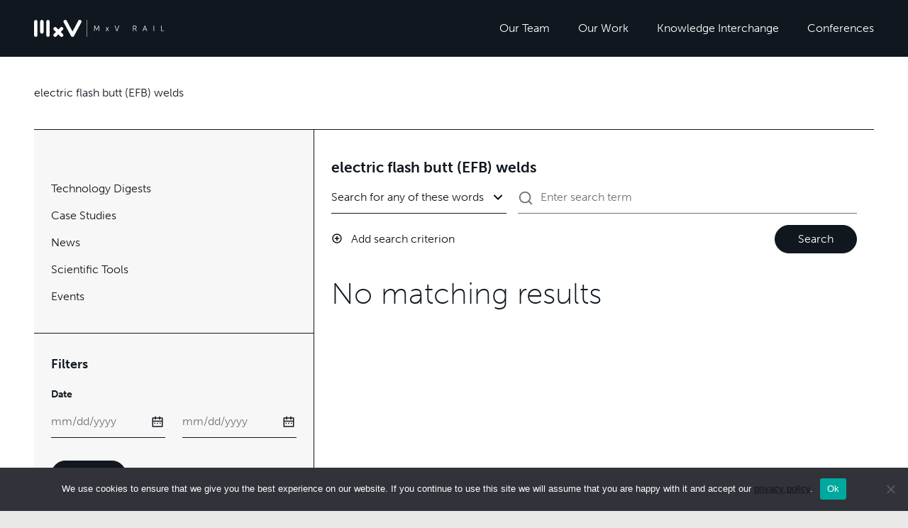

--- FILE ---
content_type: text/html; charset=UTF-8
request_url: https://www.mxvrail.com/technology-digest-tag/electric-flash-butt-efb-welds/
body_size: 21808
content:

<!doctype html>
<html lang="en-US">
	<head>
				<!-- Google tag (gtag.js) -->
				<script async src="https://www.googletagmanager.com/gtag/js?id=G-Z004KTGZ7D"></script>
		<script>
		window.dataLayer = window.dataLayer || [];
		function gtag(){dataLayer.push(arguments);}
		gtag('js', new Date());

		gtag('config', 'G-Z004KTGZ7D');
		</script>
		
		<meta charset="UTF-8">
<script>
var gform;gform||(document.addEventListener("gform_main_scripts_loaded",function(){gform.scriptsLoaded=!0}),document.addEventListener("gform/theme/scripts_loaded",function(){gform.themeScriptsLoaded=!0}),window.addEventListener("DOMContentLoaded",function(){gform.domLoaded=!0}),gform={domLoaded:!1,scriptsLoaded:!1,themeScriptsLoaded:!1,isFormEditor:()=>"function"==typeof InitializeEditor,callIfLoaded:function(o){return!(!gform.domLoaded||!gform.scriptsLoaded||!gform.themeScriptsLoaded&&!gform.isFormEditor()||(gform.isFormEditor()&&console.warn("The use of gform.initializeOnLoaded() is deprecated in the form editor context and will be removed in Gravity Forms 3.1."),o(),0))},initializeOnLoaded:function(o){gform.callIfLoaded(o)||(document.addEventListener("gform_main_scripts_loaded",()=>{gform.scriptsLoaded=!0,gform.callIfLoaded(o)}),document.addEventListener("gform/theme/scripts_loaded",()=>{gform.themeScriptsLoaded=!0,gform.callIfLoaded(o)}),window.addEventListener("DOMContentLoaded",()=>{gform.domLoaded=!0,gform.callIfLoaded(o)}))},hooks:{action:{},filter:{}},addAction:function(o,r,e,t){gform.addHook("action",o,r,e,t)},addFilter:function(o,r,e,t){gform.addHook("filter",o,r,e,t)},doAction:function(o){gform.doHook("action",o,arguments)},applyFilters:function(o){return gform.doHook("filter",o,arguments)},removeAction:function(o,r){gform.removeHook("action",o,r)},removeFilter:function(o,r,e){gform.removeHook("filter",o,r,e)},addHook:function(o,r,e,t,n){null==gform.hooks[o][r]&&(gform.hooks[o][r]=[]);var d=gform.hooks[o][r];null==n&&(n=r+"_"+d.length),gform.hooks[o][r].push({tag:n,callable:e,priority:t=null==t?10:t})},doHook:function(r,o,e){var t;if(e=Array.prototype.slice.call(e,1),null!=gform.hooks[r][o]&&((o=gform.hooks[r][o]).sort(function(o,r){return o.priority-r.priority}),o.forEach(function(o){"function"!=typeof(t=o.callable)&&(t=window[t]),"action"==r?t.apply(null,e):e[0]=t.apply(null,e)})),"filter"==r)return e[0]},removeHook:function(o,r,t,n){var e;null!=gform.hooks[o][r]&&(e=(e=gform.hooks[o][r]).filter(function(o,r,e){return!!(null!=n&&n!=o.tag||null!=t&&t!=o.priority)}),gform.hooks[o][r]=e)}});
</script>

		<meta name="viewport" content="width=device-width, initial-scale=1, shrink-to-fit=no">
		<link rel="profile" href="https://gmpg.org/xfn/11">

		<meta name='robots' content='index, follow, max-image-preview:large, max-snippet:-1, max-video-preview:-1' />

	<!-- This site is optimized with the Yoast SEO plugin v26.6 - https://yoast.com/wordpress/plugins/seo/ -->
	<title>electric flash butt (EFB) welds Archives - MxV Rail</title>
	<meta name="description" content="The world&#039;s leading talent for rail research, consulting, training and testing." />
	<link rel="canonical" href="https://www.mxvrail.com/technology-digest-tag/electric-flash-butt-efb-welds/" />
	<meta property="og:locale" content="en_US" />
	<meta property="og:type" content="article" />
	<meta property="og:title" content="electric flash butt (EFB) welds Archives - MxV Rail" />
	<meta property="og:description" content="The world&#039;s leading talent for rail research, consulting, training and testing." />
	<meta property="og:url" content="https://www.mxvrail.com/technology-digest-tag/electric-flash-butt-efb-welds/" />
	<meta property="og:site_name" content="MxV Rail" />
	<meta name="twitter:card" content="summary_large_image" />
	<script type="application/ld+json" class="yoast-schema-graph">{"@context":"https://schema.org","@graph":[{"@type":"CollectionPage","@id":"https://www.mxvrail.com/technology-digest-tag/electric-flash-butt-efb-welds/","url":"https://www.mxvrail.com/technology-digest-tag/electric-flash-butt-efb-welds/","name":"electric flash butt (EFB) welds Archives - MxV Rail","isPartOf":{"@id":"https://www.mxvrail.com/#website"},"inLanguage":"en-US"},{"@type":"WebSite","@id":"https://www.mxvrail.com/#website","url":"https://www.mxvrail.com/","name":"MxV Rail","description":"The world&#039;s leading talent for rail research, consulting, training and testing.","potentialAction":[{"@type":"SearchAction","target":{"@type":"EntryPoint","urlTemplate":"https://www.mxvrail.com/?s={search_term_string}"},"query-input":{"@type":"PropertyValueSpecification","valueRequired":true,"valueName":"search_term_string"}}],"inLanguage":"en-US"}]}</script>
	<!-- / Yoast SEO plugin. -->


<link rel='dns-prefetch' href='//maps.googleapis.com' />
<link rel='dns-prefetch' href='//unpkg.com' />
<link rel='dns-prefetch' href='//use.typekit.net' />
<link rel='dns-prefetch' href='//www.googletagmanager.com' />
<link rel="alternate" type="application/rss+xml" title="MxV Rail &raquo; Feed" href="https://www.mxvrail.com/feed/" />
<link rel="alternate" type="application/rss+xml" title="MxV Rail &raquo; Comments Feed" href="https://www.mxvrail.com/comments/feed/" />
<link rel="alternate" type="application/rss+xml" title="MxV Rail &raquo; electric flash butt (EFB) welds Tag Feed" href="https://www.mxvrail.com/technology-digest-tag/electric-flash-butt-efb-welds/feed/" />
<style id='wp-img-auto-sizes-contain-inline-css'>
img:is([sizes=auto i],[sizes^="auto," i]){contain-intrinsic-size:3000px 1500px}
/*# sourceURL=wp-img-auto-sizes-contain-inline-css */
</style>
<style id='wp-emoji-styles-inline-css'>

	img.wp-smiley, img.emoji {
		display: inline !important;
		border: none !important;
		box-shadow: none !important;
		height: 1em !important;
		width: 1em !important;
		margin: 0 0.07em !important;
		vertical-align: -0.1em !important;
		background: none !important;
		padding: 0 !important;
	}
/*# sourceURL=wp-emoji-styles-inline-css */
</style>
<style id='wp-block-library-inline-css'>
:root{--wp-block-synced-color:#7a00df;--wp-block-synced-color--rgb:122,0,223;--wp-bound-block-color:var(--wp-block-synced-color);--wp-editor-canvas-background:#ddd;--wp-admin-theme-color:#007cba;--wp-admin-theme-color--rgb:0,124,186;--wp-admin-theme-color-darker-10:#006ba1;--wp-admin-theme-color-darker-10--rgb:0,107,160.5;--wp-admin-theme-color-darker-20:#005a87;--wp-admin-theme-color-darker-20--rgb:0,90,135;--wp-admin-border-width-focus:2px}@media (min-resolution:192dpi){:root{--wp-admin-border-width-focus:1.5px}}.wp-element-button{cursor:pointer}:root .has-very-light-gray-background-color{background-color:#eee}:root .has-very-dark-gray-background-color{background-color:#313131}:root .has-very-light-gray-color{color:#eee}:root .has-very-dark-gray-color{color:#313131}:root .has-vivid-green-cyan-to-vivid-cyan-blue-gradient-background{background:linear-gradient(135deg,#00d084,#0693e3)}:root .has-purple-crush-gradient-background{background:linear-gradient(135deg,#34e2e4,#4721fb 50%,#ab1dfe)}:root .has-hazy-dawn-gradient-background{background:linear-gradient(135deg,#faaca8,#dad0ec)}:root .has-subdued-olive-gradient-background{background:linear-gradient(135deg,#fafae1,#67a671)}:root .has-atomic-cream-gradient-background{background:linear-gradient(135deg,#fdd79a,#004a59)}:root .has-nightshade-gradient-background{background:linear-gradient(135deg,#330968,#31cdcf)}:root .has-midnight-gradient-background{background:linear-gradient(135deg,#020381,#2874fc)}:root{--wp--preset--font-size--normal:16px;--wp--preset--font-size--huge:42px}.has-regular-font-size{font-size:1em}.has-larger-font-size{font-size:2.625em}.has-normal-font-size{font-size:var(--wp--preset--font-size--normal)}.has-huge-font-size{font-size:var(--wp--preset--font-size--huge)}.has-text-align-center{text-align:center}.has-text-align-left{text-align:left}.has-text-align-right{text-align:right}.has-fit-text{white-space:nowrap!important}#end-resizable-editor-section{display:none}.aligncenter{clear:both}.items-justified-left{justify-content:flex-start}.items-justified-center{justify-content:center}.items-justified-right{justify-content:flex-end}.items-justified-space-between{justify-content:space-between}.screen-reader-text{border:0;clip-path:inset(50%);height:1px;margin:-1px;overflow:hidden;padding:0;position:absolute;width:1px;word-wrap:normal!important}.screen-reader-text:focus{background-color:#ddd;clip-path:none;color:#444;display:block;font-size:1em;height:auto;left:5px;line-height:normal;padding:15px 23px 14px;text-decoration:none;top:5px;width:auto;z-index:100000}html :where(.has-border-color){border-style:solid}html :where([style*=border-top-color]){border-top-style:solid}html :where([style*=border-right-color]){border-right-style:solid}html :where([style*=border-bottom-color]){border-bottom-style:solid}html :where([style*=border-left-color]){border-left-style:solid}html :where([style*=border-width]){border-style:solid}html :where([style*=border-top-width]){border-top-style:solid}html :where([style*=border-right-width]){border-right-style:solid}html :where([style*=border-bottom-width]){border-bottom-style:solid}html :where([style*=border-left-width]){border-left-style:solid}html :where(img[class*=wp-image-]){height:auto;max-width:100%}:where(figure){margin:0 0 1em}html :where(.is-position-sticky){--wp-admin--admin-bar--position-offset:var(--wp-admin--admin-bar--height,0px)}@media screen and (max-width:600px){html :where(.is-position-sticky){--wp-admin--admin-bar--position-offset:0px}}

/*# sourceURL=wp-block-library-inline-css */
</style><style id='global-styles-inline-css'>
:root{--wp--preset--aspect-ratio--square: 1;--wp--preset--aspect-ratio--4-3: 4/3;--wp--preset--aspect-ratio--3-4: 3/4;--wp--preset--aspect-ratio--3-2: 3/2;--wp--preset--aspect-ratio--2-3: 2/3;--wp--preset--aspect-ratio--16-9: 16/9;--wp--preset--aspect-ratio--9-16: 9/16;--wp--preset--color--black: #000000;--wp--preset--color--cyan-bluish-gray: #abb8c3;--wp--preset--color--white: #ffffff;--wp--preset--color--pale-pink: #f78da7;--wp--preset--color--vivid-red: #cf2e2e;--wp--preset--color--luminous-vivid-orange: #ff6900;--wp--preset--color--luminous-vivid-amber: #fcb900;--wp--preset--color--light-green-cyan: #7bdcb5;--wp--preset--color--vivid-green-cyan: #00d084;--wp--preset--color--pale-cyan-blue: #8ed1fc;--wp--preset--color--vivid-cyan-blue: #0693e3;--wp--preset--color--vivid-purple: #9b51e0;--wp--preset--gradient--vivid-cyan-blue-to-vivid-purple: linear-gradient(135deg,rgb(6,147,227) 0%,rgb(155,81,224) 100%);--wp--preset--gradient--light-green-cyan-to-vivid-green-cyan: linear-gradient(135deg,rgb(122,220,180) 0%,rgb(0,208,130) 100%);--wp--preset--gradient--luminous-vivid-amber-to-luminous-vivid-orange: linear-gradient(135deg,rgb(252,185,0) 0%,rgb(255,105,0) 100%);--wp--preset--gradient--luminous-vivid-orange-to-vivid-red: linear-gradient(135deg,rgb(255,105,0) 0%,rgb(207,46,46) 100%);--wp--preset--gradient--very-light-gray-to-cyan-bluish-gray: linear-gradient(135deg,rgb(238,238,238) 0%,rgb(169,184,195) 100%);--wp--preset--gradient--cool-to-warm-spectrum: linear-gradient(135deg,rgb(74,234,220) 0%,rgb(151,120,209) 20%,rgb(207,42,186) 40%,rgb(238,44,130) 60%,rgb(251,105,98) 80%,rgb(254,248,76) 100%);--wp--preset--gradient--blush-light-purple: linear-gradient(135deg,rgb(255,206,236) 0%,rgb(152,150,240) 100%);--wp--preset--gradient--blush-bordeaux: linear-gradient(135deg,rgb(254,205,165) 0%,rgb(254,45,45) 50%,rgb(107,0,62) 100%);--wp--preset--gradient--luminous-dusk: linear-gradient(135deg,rgb(255,203,112) 0%,rgb(199,81,192) 50%,rgb(65,88,208) 100%);--wp--preset--gradient--pale-ocean: linear-gradient(135deg,rgb(255,245,203) 0%,rgb(182,227,212) 50%,rgb(51,167,181) 100%);--wp--preset--gradient--electric-grass: linear-gradient(135deg,rgb(202,248,128) 0%,rgb(113,206,126) 100%);--wp--preset--gradient--midnight: linear-gradient(135deg,rgb(2,3,129) 0%,rgb(40,116,252) 100%);--wp--preset--font-size--small: 13px;--wp--preset--font-size--medium: 20px;--wp--preset--font-size--large: 36px;--wp--preset--font-size--x-large: 42px;--wp--preset--spacing--20: 0.44rem;--wp--preset--spacing--30: 0.67rem;--wp--preset--spacing--40: 1rem;--wp--preset--spacing--50: 1.5rem;--wp--preset--spacing--60: 2.25rem;--wp--preset--spacing--70: 3.38rem;--wp--preset--spacing--80: 5.06rem;--wp--preset--shadow--natural: 6px 6px 9px rgba(0, 0, 0, 0.2);--wp--preset--shadow--deep: 12px 12px 50px rgba(0, 0, 0, 0.4);--wp--preset--shadow--sharp: 6px 6px 0px rgba(0, 0, 0, 0.2);--wp--preset--shadow--outlined: 6px 6px 0px -3px rgb(255, 255, 255), 6px 6px rgb(0, 0, 0);--wp--preset--shadow--crisp: 6px 6px 0px rgb(0, 0, 0);}:where(.is-layout-flex){gap: 0.5em;}:where(.is-layout-grid){gap: 0.5em;}body .is-layout-flex{display: flex;}.is-layout-flex{flex-wrap: wrap;align-items: center;}.is-layout-flex > :is(*, div){margin: 0;}body .is-layout-grid{display: grid;}.is-layout-grid > :is(*, div){margin: 0;}:where(.wp-block-columns.is-layout-flex){gap: 2em;}:where(.wp-block-columns.is-layout-grid){gap: 2em;}:where(.wp-block-post-template.is-layout-flex){gap: 1.25em;}:where(.wp-block-post-template.is-layout-grid){gap: 1.25em;}.has-black-color{color: var(--wp--preset--color--black) !important;}.has-cyan-bluish-gray-color{color: var(--wp--preset--color--cyan-bluish-gray) !important;}.has-white-color{color: var(--wp--preset--color--white) !important;}.has-pale-pink-color{color: var(--wp--preset--color--pale-pink) !important;}.has-vivid-red-color{color: var(--wp--preset--color--vivid-red) !important;}.has-luminous-vivid-orange-color{color: var(--wp--preset--color--luminous-vivid-orange) !important;}.has-luminous-vivid-amber-color{color: var(--wp--preset--color--luminous-vivid-amber) !important;}.has-light-green-cyan-color{color: var(--wp--preset--color--light-green-cyan) !important;}.has-vivid-green-cyan-color{color: var(--wp--preset--color--vivid-green-cyan) !important;}.has-pale-cyan-blue-color{color: var(--wp--preset--color--pale-cyan-blue) !important;}.has-vivid-cyan-blue-color{color: var(--wp--preset--color--vivid-cyan-blue) !important;}.has-vivid-purple-color{color: var(--wp--preset--color--vivid-purple) !important;}.has-black-background-color{background-color: var(--wp--preset--color--black) !important;}.has-cyan-bluish-gray-background-color{background-color: var(--wp--preset--color--cyan-bluish-gray) !important;}.has-white-background-color{background-color: var(--wp--preset--color--white) !important;}.has-pale-pink-background-color{background-color: var(--wp--preset--color--pale-pink) !important;}.has-vivid-red-background-color{background-color: var(--wp--preset--color--vivid-red) !important;}.has-luminous-vivid-orange-background-color{background-color: var(--wp--preset--color--luminous-vivid-orange) !important;}.has-luminous-vivid-amber-background-color{background-color: var(--wp--preset--color--luminous-vivid-amber) !important;}.has-light-green-cyan-background-color{background-color: var(--wp--preset--color--light-green-cyan) !important;}.has-vivid-green-cyan-background-color{background-color: var(--wp--preset--color--vivid-green-cyan) !important;}.has-pale-cyan-blue-background-color{background-color: var(--wp--preset--color--pale-cyan-blue) !important;}.has-vivid-cyan-blue-background-color{background-color: var(--wp--preset--color--vivid-cyan-blue) !important;}.has-vivid-purple-background-color{background-color: var(--wp--preset--color--vivid-purple) !important;}.has-black-border-color{border-color: var(--wp--preset--color--black) !important;}.has-cyan-bluish-gray-border-color{border-color: var(--wp--preset--color--cyan-bluish-gray) !important;}.has-white-border-color{border-color: var(--wp--preset--color--white) !important;}.has-pale-pink-border-color{border-color: var(--wp--preset--color--pale-pink) !important;}.has-vivid-red-border-color{border-color: var(--wp--preset--color--vivid-red) !important;}.has-luminous-vivid-orange-border-color{border-color: var(--wp--preset--color--luminous-vivid-orange) !important;}.has-luminous-vivid-amber-border-color{border-color: var(--wp--preset--color--luminous-vivid-amber) !important;}.has-light-green-cyan-border-color{border-color: var(--wp--preset--color--light-green-cyan) !important;}.has-vivid-green-cyan-border-color{border-color: var(--wp--preset--color--vivid-green-cyan) !important;}.has-pale-cyan-blue-border-color{border-color: var(--wp--preset--color--pale-cyan-blue) !important;}.has-vivid-cyan-blue-border-color{border-color: var(--wp--preset--color--vivid-cyan-blue) !important;}.has-vivid-purple-border-color{border-color: var(--wp--preset--color--vivid-purple) !important;}.has-vivid-cyan-blue-to-vivid-purple-gradient-background{background: var(--wp--preset--gradient--vivid-cyan-blue-to-vivid-purple) !important;}.has-light-green-cyan-to-vivid-green-cyan-gradient-background{background: var(--wp--preset--gradient--light-green-cyan-to-vivid-green-cyan) !important;}.has-luminous-vivid-amber-to-luminous-vivid-orange-gradient-background{background: var(--wp--preset--gradient--luminous-vivid-amber-to-luminous-vivid-orange) !important;}.has-luminous-vivid-orange-to-vivid-red-gradient-background{background: var(--wp--preset--gradient--luminous-vivid-orange-to-vivid-red) !important;}.has-very-light-gray-to-cyan-bluish-gray-gradient-background{background: var(--wp--preset--gradient--very-light-gray-to-cyan-bluish-gray) !important;}.has-cool-to-warm-spectrum-gradient-background{background: var(--wp--preset--gradient--cool-to-warm-spectrum) !important;}.has-blush-light-purple-gradient-background{background: var(--wp--preset--gradient--blush-light-purple) !important;}.has-blush-bordeaux-gradient-background{background: var(--wp--preset--gradient--blush-bordeaux) !important;}.has-luminous-dusk-gradient-background{background: var(--wp--preset--gradient--luminous-dusk) !important;}.has-pale-ocean-gradient-background{background: var(--wp--preset--gradient--pale-ocean) !important;}.has-electric-grass-gradient-background{background: var(--wp--preset--gradient--electric-grass) !important;}.has-midnight-gradient-background{background: var(--wp--preset--gradient--midnight) !important;}.has-small-font-size{font-size: var(--wp--preset--font-size--small) !important;}.has-medium-font-size{font-size: var(--wp--preset--font-size--medium) !important;}.has-large-font-size{font-size: var(--wp--preset--font-size--large) !important;}.has-x-large-font-size{font-size: var(--wp--preset--font-size--x-large) !important;}
/*# sourceURL=global-styles-inline-css */
</style>

<style id='classic-theme-styles-inline-css'>
/*! This file is auto-generated */
.wp-block-button__link{color:#fff;background-color:#32373c;border-radius:9999px;box-shadow:none;text-decoration:none;padding:calc(.667em + 2px) calc(1.333em + 2px);font-size:1.125em}.wp-block-file__button{background:#32373c;color:#fff;text-decoration:none}
/*# sourceURL=/wp-includes/css/classic-themes.min.css */
</style>
<link rel='stylesheet' id='cookie-notice-front-css' href='https://www.mxvrail.com/wp-content/plugins/cookie-notice/css/front.min.css?ver=2.5.11' media='all' />
<link rel='stylesheet' id='wskt-styles-css' href='https://www.mxvrail.com/wp-content/themes/wsk-theme/dist/css/styles.css?ver=1.0.6' media='all' />
<link rel='stylesheet' id='wskt-fonts-css' href='https://use.typekit.net/pei7hip.css?ver=1.0.0' media='all' />
<script src="https://www.mxvrail.com/wp-includes/js/jquery/jquery.min.js?ver=3.7.1" id="jquery-core-js"></script>
<script src="https://www.mxvrail.com/wp-includes/js/jquery/jquery-migrate.min.js?ver=3.4.1" id="jquery-migrate-js"></script>
<script src="https://unpkg.com/@lottiefiles/lottie-player@latest/dist/lottie-player.js?ver=4.1.0" id="lottie-scripts-js"></script>
<link rel="https://api.w.org/" href="https://www.mxvrail.com/wp-json/" /><link rel="EditURI" type="application/rsd+xml" title="RSD" href="https://www.mxvrail.com/xmlrpc.php?rsd" />
<meta name="generator" content="Site Kit by Google 1.168.0" /><meta name="generator" content="performance-lab 4.0.0; plugins: ">
		<link rel="shortcut icon" href="https://www.mxvrail.com/wp-content/plugins/wsk-theme-support/dist/img/favicon.ico" />

		<link rel="apple-touch-icon-precomposed" sizes="57x57" href="https://www.mxvrail.com/wp-content/plugins/wsk-theme-support/dist/img/apple-touch-icon-57x57.png" />
		<link rel="apple-touch-icon-precomposed" sizes="114x114" href="https://www.mxvrail.com/wp-content/plugins/wsk-theme-support/dist/img/apple-touch-icon-114x114.png" />
		<link rel="apple-touch-icon-precomposed" sizes="72x72" href="https://www.mxvrail.com/wp-content/plugins/wsk-theme-support/dist/img/apple-touch-icon-72x72.png" />
		<link rel="apple-touch-icon-precomposed" sizes="144x144" href="https://www.mxvrail.com/wp-content/plugins/wsk-theme-support/dist/img/apple-touch-icon-144x144.png" />
		<link rel="apple-touch-icon-precomposed" sizes="60x60" href="https://www.mxvrail.com/wp-content/plugins/wsk-theme-support/dist/img/apple-touch-icon-60x60.png" />
		<link rel="apple-touch-icon-precomposed" sizes="120x120" href="https://www.mxvrail.com/wp-content/plugins/wsk-theme-support/dist/img/apple-touch-icon-120x120.png" />
		<link rel="apple-touch-icon-precomposed" sizes="76x76" href="https://www.mxvrail.com/wp-content/plugins/wsk-theme-support/dist/img/apple-touch-icon-76x76.png" />
		<link rel="apple-touch-icon-precomposed" sizes="152x152" href="https://www.mxvrail.com/wp-content/plugins/wsk-theme-support/dist/img/apple-touch-icon-152x152.png" />

		<link rel="icon" type="image/png" href="https://www.mxvrail.com/wp-content/plugins/wsk-theme-support/dist/img/favicon-196x196.png" sizes="196x196" />
		<link rel="icon" type="image/png" href="https://www.mxvrail.com/wp-content/plugins/wsk-theme-support/dist/img/favicon-96x96.png" sizes="96x96" />
		<link rel="icon" type="image/png" href="https://www.mxvrail.com/wp-content/plugins/wsk-theme-support/dist/img/favicon-32x32.png" sizes="32x32" />
		<link rel="icon" type="image/png" href="https://www.mxvrail.com/wp-content/plugins/wsk-theme-support/dist/img/favicon-16x16.png" sizes="16x16" />
		<link rel="icon" type="image/png" href="https://www.mxvrail.com/wp-content/plugins/wsk-theme-support/dist/img/favicon-128.png" sizes="128x128" />

		<meta name="application-name" content="MxV Rail">
		<meta name="msapplication-tooltip" content="The world&#039;s leading talent for rail research, consulting, training and testing.">
		<meta name="msapplication-TileColor" content="#FFFFFF" />
		<meta name="msapplication-TileImage" content="https://www.mxvrail.com/wp-content/plugins/wsk-theme-support/dist/img/mstile-144x144.png" />
		<meta name="msapplication-square70x70logo" content="https://www.mxvrail.com/wp-content/plugins/wsk-theme-support/dist/img/mstile-70x70.png" />
		<meta name="msapplication-square150x150logo" content="https://www.mxvrail.com/wp-content/plugins/wsk-theme-support/dist/img/mstile-150x150.png" />
		<meta name="msapplication-wide310x150logo" content="https://www.mxvrail.com/wp-content/plugins/wsk-theme-support/dist/img/mstile-310x150.png" />
		<meta name="msapplication-square310x310logo" content="https://www.mxvrail.com/wp-content/plugins/wsk-theme-support/dist/img/mstile-310x310.png" />
		<meta name="citation_title" content="Initial Results of Robotic Slot Weld and Reduced Consumption EFB Weld Testing at FAST®"><meta name="citation_author" content="Joseph Kristan"><meta name="citation_author" content="Joseph LoPresti"><meta name="citation_author" content="Gregory Garcia"><meta name="citation_publication_date" content="2006/04/01"><meta name="citation_pdf_url" content="https://www.mxvrail.com/wp-content/uploads/2023/01/TD06-008.pdf">		<style id="wp-custom-css">
			li.list-inline-item:nth-child(1) img {
    height: 48px;
    object-fit: contain;
}		</style>
			</head>

	<body class="archive tax-technology-digest_tag term-electric-flash-butt-efb-welds term-1066 wp-theme-wsk-theme cookies-not-set">
		<div class="site">

			
			
<header id="masthead" class="site-header" role="banner">
	
<nav class="navbar navbar-expand-xl navbar-dark">

	<div class="container-fluid">

		<a href="https://www.mxvrail.com" class="navbar-brand" title="MxV Rail"><svg xmlns="http://www.w3.org/2000/svg" width="184" height="24" viewBox="0 0 184 24"><path d="M40.454 10.802a2.428 2.428 0 00-3.433 0l-2.795 2.794-2.794-2.794a2.428 2.428 0 00-3.433 3.433l2.795 2.794-2.795 2.795a2.428 2.428 0 003.433 3.434l2.795-2.795 2.794 2.795a2.428 2.428 0 103.433-3.433L37.66 17.03l2.794-2.794a2.428 2.428 0 000-3.433M65.614.289a2.428 2.428 0 00-3.289.992l-8.11 15.124-8.108-15.124a2.428 2.428 0 00-4.279 2.294l10.25 19.111a2.428 2.428 0 004.278 0l10.25-19.11a2.428 2.428 0 00-.992-3.287M2.428.072A2.428 2.428 0 000 2.5v18.968a2.428 2.428 0 104.855 0V2.5A2.428 2.428 0 002.428.072m8.591 0A2.428 2.428 0 008.59 2.5v14.554a2.428 2.428 0 004.855 0V2.5A2.428 2.428 0 0011.02.072m8.599 0A2.428 2.428 0 0017.19 2.5v18.968a2.428 2.428 0 104.855 0V2.5A2.428 2.428 0 0019.62.072m55.3 23.639c0 .123-.06.185-.178.185h-.155c-.119 0-.178-.062-.178-.185V.257c0-.123.06-.185.178-.185h.155c.119 0 .178.062.178.185V23.71zM85.035 8.35c0-.17.092-.254.276-.254h.298c.14-.004.269.08.32.21l1.947 4.356.2.498c.073.184.136.335.187.453h.022c.037-.118.092-.27.167-.453.074-.184.144-.35.21-.498l1.946-4.355a.333.333 0 01.325-.211h.299a.267.267 0 01.276.254l.58 7.233c.008.192-.08.288-.266.287h-.218c-.185 0-.277-.085-.277-.254l-.409-5.187a3.883 3.883 0 01-.017-.254l-.01-.293c0-.1-.006-.195-.006-.287v-.25h-.023a8.55 8.55 0 01-.082.255 15.039 15.039 0 01-.216.581l-.1.25-1.747 3.78a.3.3 0 01-.309.21h-.267a.292.292 0 01-.319-.21l-1.737-3.782a18.783 18.783 0 01-.41-1.106h-.02c0 .148-.003.332-.006.553a6.79 6.79 0 01-.028.553l-.41 5.187a.248.248 0 01-.276.254h-.224c-.199 0-.288-.095-.267-.287l.59-7.233zm17.705 4.622l-1.571-2.333a.237.237 0 01-.045-.232c.03-.066.104-.1.222-.1h.276a.328.328 0 01.31.189l1.096 1.68c.03.06.062.12.1.179l.088.144h.023a.97.97 0 01.077-.144l.11-.178 1.082-1.682a.337.337 0 01.321-.188h.277a.217.217 0 01.216.1.227.227 0 01-.04.231l-1.58 2.334 1.735 2.567a.24.24 0 01.04.237.221.221 0 01-.217.094h-.266a.408.408 0 01-.194-.039.327.327 0 01-.127-.15l-1.248-1.897a3.336 3.336 0 01-.11-.165.983.983 0 01-.078-.144h-.022l-.083.131a11.43 11.43 0 01-.105.172l-1.25 1.902a.356.356 0 01-.321.188h-.267a.254.254 0 01-.232-.088c-.037-.06-.022-.14.045-.243l1.738-2.565zm10.896-4.555c-.083-.214-.01-.321.218-.321h.254a.29.29 0 01.31.221l2.068 5.685c.052.147.105.32.16.52.055.199.102.36.139.486h.022c.037-.125.083-.288.139-.486a9.22 9.22 0 01.16-.52l2.09-5.685a.274.274 0 01.298-.221h.267c.206 0 .28.107.221.32l-2.689 7.236a.301.301 0 01-.309.22h-.365a.267.267 0 01-.299-.22l-2.684-7.235zm31.051 7.133l-1.511-2.809a3.172 3.172 0 01-.127-.193 2.792 2.792 0 00-.072-.117v-.022a1.898 1.898 0 001.067-.769c.274-.406.415-.887.403-1.377a2.272 2.272 0 00-.299-1.172 1.93 1.93 0 00-.851-.775 2.07 2.07 0 00-.587-.171 5.713 5.713 0 00-.833-.049h-2.101c-.178 0-.267.092-.267.276v7.223c0 .184.09.276.267.276h.232c.178 0 .267-.092.267-.276v-2.998h1.955l1.659 3.086c.056.124.185.2.32.188h.288c.08.01.158-.021.21-.083.037-.055.03-.134-.023-.237m-2.566-3.638h-1.847V8.78h1.549c.203-.003.406.009.608.034.14.02.278.057.41.11.25.112.46.298.602.534.147.25.221.534.216.824.021.434-.13.86-.42 1.183a1.47 1.47 0 01-1.118.444m17.312 3.641l-2.677-7.233a.284.284 0 00-.299-.221h-.365a.275.275 0 00-.299.221l-2.676 7.233c-.067.214.01.321.232.321h.233a.292.292 0 00.309-.221l.819-2.256h3.119l.825 2.258a.272.272 0 00.31.22h.243c.206 0 .28-.106.22-.32l.005-.002zm-4.506-2.818l1.039-2.82a38.116 38.116 0 00.304-1.016h.022c.037.148.08.32.132.52.042.169.094.335.155.498l1.028 2.82-2.68-.002zm13.54-4.36c0-.184.089-.276.267-.276h.233c.177 0 .266.092.266.276v7.222c0 .184-.089.276-.266.276h-.233c-.178 0-.267-.092-.267-.276V8.372zm10.672 0c0-.184.089-.276.267-.276h.232c.177 0 .266.092.266.276v6.813h3.33a.244.244 0 01.276.276v.133a.244.244 0 01-.277.276h-3.822c-.178 0-.267-.092-.267-.276l-.005-7.222z" fill="#FFF"/></svg></a>
		<button class="navbar-toggler" aria-controls="navbarSupportedContent" aria-expanded="false" aria-label="Toggle navigation" data-bs-target="#navbarSupportedContent" data-bs-toggle="collapse" type="button"><span class="navbar-toggler__icon"></span></button>
		<div id="navbarSupportedContent" class="collapse navbar-collapse">
			<ul id="menu-navbar-menu" class="navbar-nav"><li id="menu-item-34" class="menu-item menu-item-type-custom menu-item-object-custom menu-item-has-children menu-item-34 nav-item"><a href="#" data-wsk-toggle="navbar-sub-menu" aria-haspopup="true" aria-expanded="false" class="nav-link navbar-sub-menu-toggle">Our Team<button class="collapse-toggle"><span class="collapse-toggle__icon"></span></button></a>
<div class="navbar navbar-dark navbar-expanded-light navbar-sub-menu"><ul class="navbar-nav navbar-sub-nav">
	<li id="menu-item-612" class="menu-item menu-item-type-post_type menu-item-object-page menu-item-612 nav-item"><a href="https://www.mxvrail.com/our-team/" class="nav-link">Overview</a></li>
	<li id="menu-item-40" class="menu-item menu-item-type-post_type menu-item-object-page menu-item-40 nav-item"><a href="https://www.mxvrail.com/our-team/leadership/" class="nav-link">Leadership</a></li>
	<li id="menu-item-39" class="menu-item menu-item-type-post_type menu-item-object-page menu-item-39 nav-item"><a href="https://www.mxvrail.com/our-team/careers/" class="nav-link">Careers</a></li>
	<li id="menu-item-235" class="menu-item menu-item-type-post_type menu-item-object-page menu-item-235 nav-item"><a href="https://www.mxvrail.com/our-team/contact/" class="nav-link">Contact</a></li>
</ul>
</li>
<li id="menu-item-35" class="menu-item menu-item-type-custom menu-item-object-custom menu-item-has-children menu-item-35 nav-item"><a href="#" data-wsk-toggle="navbar-sub-menu" aria-haspopup="true" aria-expanded="false" class="nav-link navbar-sub-menu-toggle">Our Work<button class="collapse-toggle"><span class="collapse-toggle__icon"></span></button></a>
<div class="navbar navbar-dark navbar-expanded-light navbar-sub-menu"><ul class="navbar-nav navbar-sub-nav">
	<li id="menu-item-359" class="menu-item menu-item-type-post_type menu-item-object-page menu-item-359 nav-item"><a href="https://www.mxvrail.com/our-work/" class="nav-link">Overview</a></li>
	<li id="menu-item-61" class="menu-item menu-item-type-post_type menu-item-object-service menu-item-61 nav-item"><a href="https://www.mxvrail.com/service/consulting/" class="nav-link">Consulting</a></li>
	<li id="menu-item-60" class="menu-item menu-item-type-post_type menu-item-object-service menu-item-60 nav-item"><a href="https://www.mxvrail.com/service/testing/" class="nav-link">Testing</a></li>
	<li id="menu-item-59" class="menu-item menu-item-type-post_type menu-item-object-service menu-item-59 nav-item"><a href="https://www.mxvrail.com/service/research/" class="nav-link">Research</a></li>
	<li id="menu-item-58" class="menu-item menu-item-type-post_type menu-item-object-service menu-item-58 nav-item"><a href="https://www.mxvrail.com/service/standards/" class="nav-link">Standards</a></li>
	<li id="menu-item-57" class="menu-item menu-item-type-post_type menu-item-object-service menu-item-57 nav-item"><a href="https://www.mxvrail.com/service/training/" class="nav-link">Training</a></li>
</ul>
</li>
<li id="menu-item-8035" class="menu-item menu-item-type-custom menu-item-object-custom menu-item-has-children menu-item-8035 nav-item"><a href="#" data-wsk-toggle="navbar-sub-menu" aria-haspopup="true" aria-expanded="false" class="nav-link navbar-sub-menu-toggle">Knowledge Interchange<button class="collapse-toggle"><span class="collapse-toggle__icon"></span></button></a>
<div class="navbar navbar-dark navbar-expanded-light navbar-sub-menu"><ul class="navbar-nav navbar-sub-nav">
	<li id="menu-item-8036" class="menu-item menu-item-type-post_type menu-item-object-page menu-item-8036 nav-item"><a href="https://www.mxvrail.com/knowledge-interchange/" class="nav-link">Overview</a></li>
	<li id="menu-item-8037" class="menu-item menu-item-type-custom menu-item-object-custom menu-item-8037 nav-item"><a href="https://www.mxvrail.com/technology-digest/" class="nav-link">Technology Digests</a></li>
	<li id="menu-item-8038" class="menu-item menu-item-type-custom menu-item-object-custom menu-item-8038 nav-item"><a href="https://www.mxvrail.com/case-study/" class="nav-link">Case Studies</a></li>
	<li id="menu-item-8039" class="menu-item menu-item-type-custom menu-item-object-custom menu-item-8039 nav-item"><a href="https://www.mxvrail.com/news/" class="nav-link">News</a></li>
	<li id="menu-item-8241" class="menu-item menu-item-type-custom menu-item-object-custom menu-item-8241 nav-item"><a href="/scientific-tool/" class="nav-link">Scientific Tools</a></li>
	<li id="menu-item-9135" class="menu-item menu-item-type-custom menu-item-object-custom menu-item-9135 nav-item"><a href="/event/" class="nav-link">Events</a></li>
</ul>
</li>
<li id="menu-item-1210" class="menu-item menu-item-type-custom menu-item-object-custom menu-item-has-children menu-item-1210 nav-item"><a href="#" data-wsk-toggle="navbar-sub-menu" aria-haspopup="true" aria-expanded="false" class="nav-link navbar-sub-menu-toggle">Conferences<button class="collapse-toggle"><span class="collapse-toggle__icon"></span></button></a>
<div class="navbar navbar-dark navbar-expanded-light navbar-sub-menu"><ul class="navbar-nav navbar-sub-nav">
	<li id="menu-item-9322" class="menu-item menu-item-type-post_type menu-item-object-page menu-item-9322 nav-item"><a href="https://www.mxvrail.com/rail-research-week/" class="nav-link">Rail Research Week</a></li>
	<li id="menu-item-8650" class="menu-item menu-item-type-post_type menu-item-object-conference menu-item-8650 nav-item"><a href="https://www.mxvrail.com/conference/31st-aar-annual-research-review/" class="nav-link">31st Annual AAR Research Review</a></li>
	<li id="menu-item-8539" class="menu-item menu-item-type-post_type menu-item-object-conference menu-item-8539 nav-item"><a href="https://www.mxvrail.com/conference/38th-annual-aar-quality-assurance-industry-conference/aar-qa-industry-conference/" class="nav-link">38th Annual AAR Quality Assurance Industry Conference</a></li>
	<li id="menu-item-8860" class="menu-item menu-item-type-post_type menu-item-object-conference menu-item-8860 nav-item"><a href="https://www.mxvrail.com/conference/132nd-damage-prevention-freight-claims-conference/" class="nav-link">132nd Damage Prevention &#038; Freight Claims Conference</a></li>
	<li id="menu-item-9196" class="menu-item menu-item-type-post_type menu-item-object-conference menu-item-9196 nav-item"><a href="https://www.mxvrail.com/conference/university-days/" class="nav-link">University Days</a></li>
</ul>
</li>
</ul>		</div>

	</div>

</nav>
</header>

	<main id="main" class="site-main" role="main">

		
<section class="layout layout--post-header colour-scheme colour-scheme--light layout--padding-y-tight">

	<div class="container-fluid">
		<div class="row">

			<div class="col-md-8">
				<div class="layout__breadcrumbs">

					<div class="breadcrumbs"><span><span class="breadcrumb_last" aria-current="page">electric flash butt (EFB) welds</span></span></div>
				</div>
			</div>

			
		</div>
	</div>

</section>

		
<section class="layout layout--archive-content colour-scheme colour-scheme--light layout--padding-y">

	<div class="container-fluid">
		<div class="layout__inner">

			<div class="row row-collapsed">

				<div class="col-lg-4 ">
					<div class="layout__sidebar">

						<div class="sidebar"><div id="sidebar-collapse" class="sidebar__collapse collapse"><div class="sidebar__body"><div class="list-group"><a href="https://www.mxvrail.com/technology-digest/" class="list-group-item list-group-item-action">Technology Digests<svg xmlns="http://www.w3.org/2000/svg" viewBox="0 0 24 24" height="16" width="16" class="icon"><path d="M16.172 11l-5.364-5.364 1.414-1.414L20 12l-7.778 7.778-1.414-1.414L16.172 13H4v-2z"/></svg></a><a href="https://www.mxvrail.com/case-study/" class="list-group-item list-group-item-action">Case Studies<svg xmlns="http://www.w3.org/2000/svg" viewBox="0 0 24 24" height="16" width="16" class="icon"><path d="M16.172 11l-5.364-5.364 1.414-1.414L20 12l-7.778 7.778-1.414-1.414L16.172 13H4v-2z"/></svg></a><a href="https://www.mxvrail.com/news/" class="list-group-item list-group-item-action">News<svg xmlns="http://www.w3.org/2000/svg" viewBox="0 0 24 24" height="16" width="16" class="icon"><path d="M16.172 11l-5.364-5.364 1.414-1.414L20 12l-7.778 7.778-1.414-1.414L16.172 13H4v-2z"/></svg></a><a href="https://www.mxvrail.com/scientific-tool/" class="list-group-item list-group-item-action">Scientific Tools<svg xmlns="http://www.w3.org/2000/svg" viewBox="0 0 24 24" height="16" width="16" class="icon"><path d="M16.172 11l-5.364-5.364 1.414-1.414L20 12l-7.778 7.778-1.414-1.414L16.172 13H4v-2z"/></svg></a><a href="https://www.mxvrail.com/event/" class="list-group-item list-group-item-action">Events<svg xmlns="http://www.w3.org/2000/svg" viewBox="0 0 24 24" height="16" width="16" class="icon"><path d="M16.172 11l-5.364-5.364 1.414-1.414L20 12l-7.778 7.778-1.414-1.414L16.172 13H4v-2z"/></svg></a></div></div><div class="sidebar__footer"><h4 class="mb-6">Filters</h4><h6>Date</h6><div class="date-filter"><div class="grid"><div class="g-col-6"><div class="date-filter__input"><input id="start_date" type="text" name="start_date" placeholder="mm/dd/yyyy" class="form-control form-control--minimal datepicker" data-date-format="mm/dd/yyyy"><svg xmlns="http://www.w3.org/2000/svg" viewBox="0 0 24 24" height="18" width="18" class="icon icon__right"><path d="M17 3h4a1 1 0 011 1v16a1 1 0 01-1 1H3a1 1 0 01-1-1V4a1 1 0 011-1h4V1h2v2h6V1h2v2zm3 8H4v8h16v-8zm-5-6H9v2H7V5H4v4h16V5h-3v2h-2V5zm-9 8h2v2H6v-2zm5 0h2v2h-2v-2zm5 0h2v2h-2v-2z"/></svg></div></div><div class="g-col-6"><div class="date-filter__input"><input id="end_date" type="text" name="end_date" placeholder="mm/dd/yyyy" class="form-control form-control--minimal datepicker" data-date-format="mm/dd/yyyy"><svg xmlns="http://www.w3.org/2000/svg" viewBox="0 0 24 24" height="18" width="18" class="icon icon__right"><path d="M17 3h4a1 1 0 011 1v16a1 1 0 01-1 1H3a1 1 0 01-1-1V4a1 1 0 011-1h4V1h2v2h6V1h2v2zm3 8H4v8h16v-8zm-5-6H9v2H7V5H4v4h16V5h-3v2h-2V5zm-9 8h2v2H6v-2zm5 0h2v2h-2v-2zm5 0h2v2h-2v-2z"/></svg></div></div></div></div><div class="mt-7"><button data-wsk-toggle="apply-filters" class="btn btn-primary" type="button">Apply</button></div></div></div></div>
					</div>
				</div>

				<div class="col-lg-8">
					<div class="layout__content">

						
<section class="layout layout--posts-listing colour-scheme colour-scheme--light layout--padding-y-none" data-post-type="electric flash butt (EFB) welds">

	<header class="layout__header">
					<h3>
			electric flash butt (EFB) welds				</h3>
		
		
		<form id="complex-search-form" class="complex-search-form complex-search-form--default" role="search"><div class="form__body"><div class="search-criterion" data-search-criterion-active="true"><select class="form-control form-control--minimal" name="search-criteria-select-1" /><option value="keywords_any">Search for any of these words</option><option value="title">Search by title</option><option value="sentence">Search phrase</option><option value="keywords_all">Search for all of these words</option></select><div class="inner-addon left-addon right-addon"><svg xmlns="http://www.w3.org/2000/svg" viewBox="0 0 24 24" height="22" width="22" class="icon icon__left"><path d="M18.031 16.617l4.283 4.282-1.415 1.415-4.282-4.283A8.96 8.96 0 0111 20c-4.968 0-9-4.032-9-9s4.032-9 9-9 9 4.032 9 9a8.96 8.96 0 01-1.969 5.617zm-2.006-.742A6.977 6.977 0 0018 11c0-3.868-3.133-7-7-7-3.868 0-7 3.132-7 7 0 3.867 3.132 7 7 7a6.977 6.977 0 004.875-1.975l.15-.15z"/></svg><input class="form-control" name="search-criteria-value-1" value="" placeholder="Enter search term"  type="text" /></div></div><div class="search-criterion" data-search-criterion-active="false"><select class="form-control form-control--minimal" name="search-criteria-select-2" /><option value="keywords_any">Search for any of these words</option><option value="title">Search by title</option><option value="sentence">Search phrase</option><option value="keywords_all">Search for all of these words</option></select><div class="inner-addon left-addon right-addon"><svg xmlns="http://www.w3.org/2000/svg" viewBox="0 0 24 24" height="22" width="22" class="icon icon__left"><path d="M18.031 16.617l4.283 4.282-1.415 1.415-4.282-4.283A8.96 8.96 0 0111 20c-4.968 0-9-4.032-9-9s4.032-9 9-9 9 4.032 9 9a8.96 8.96 0 01-1.969 5.617zm-2.006-.742A6.977 6.977 0 0018 11c0-3.868-3.133-7-7-7-3.868 0-7 3.132-7 7 0 3.867 3.132 7 7 7a6.977 6.977 0 004.875-1.975l.15-.15z"/></svg><input class="form-control" name="search-criteria-value-2" value="" placeholder="Enter search term"  type="text" /><button data-wsk-toggle="remove-search-criterion" class="btn btn-icon-only" type="button"><svg xmlns="http://www.w3.org/2000/svg" viewBox="0 0 24 24" height="22" width="22"><path d="M12 22C6.477 22 2 17.523 2 12S6.477 2 12 2s10 4.477 10 10-4.477 10-10 10zm0-2a8 8 0 100-16 8 8 0 000 16zm-5-9h10v2H7v-2z"/></svg></button></div></div><div class="search-criterion" data-search-criterion-active="false"><select class="form-control form-control--minimal" name="search-criteria-select-3" /><option value="keywords_any">Search for any of these words</option><option value="title">Search by title</option><option value="sentence">Search phrase</option><option value="keywords_all">Search for all of these words</option></select><div class="inner-addon left-addon right-addon"><svg xmlns="http://www.w3.org/2000/svg" viewBox="0 0 24 24" height="22" width="22" class="icon icon__left"><path d="M18.031 16.617l4.283 4.282-1.415 1.415-4.282-4.283A8.96 8.96 0 0111 20c-4.968 0-9-4.032-9-9s4.032-9 9-9 9 4.032 9 9a8.96 8.96 0 01-1.969 5.617zm-2.006-.742A6.977 6.977 0 0018 11c0-3.868-3.133-7-7-7-3.868 0-7 3.132-7 7 0 3.867 3.132 7 7 7a6.977 6.977 0 004.875-1.975l.15-.15z"/></svg><input class="form-control" name="search-criteria-value-3" value="" placeholder="Enter search term"  type="text" /><button data-wsk-toggle="remove-search-criterion" class="btn btn-icon-only" type="button"><svg xmlns="http://www.w3.org/2000/svg" viewBox="0 0 24 24" height="22" width="22"><path d="M12 22C6.477 22 2 17.523 2 12S6.477 2 12 2s10 4.477 10 10-4.477 10-10 10zm0-2a8 8 0 100-16 8 8 0 000 16zm-5-9h10v2H7v-2z"/></svg></button></div></div><div class="search-criterion" data-search-criterion-active="false"><select class="form-control form-control--minimal" name="search-criteria-select-4" /><option value="keywords_any">Search for any of these words</option><option value="title">Search by title</option><option value="sentence">Search phrase</option><option value="keywords_all">Search for all of these words</option></select><div class="inner-addon left-addon right-addon"><svg xmlns="http://www.w3.org/2000/svg" viewBox="0 0 24 24" height="22" width="22" class="icon icon__left"><path d="M18.031 16.617l4.283 4.282-1.415 1.415-4.282-4.283A8.96 8.96 0 0111 20c-4.968 0-9-4.032-9-9s4.032-9 9-9 9 4.032 9 9a8.96 8.96 0 01-1.969 5.617zm-2.006-.742A6.977 6.977 0 0018 11c0-3.868-3.133-7-7-7-3.868 0-7 3.132-7 7 0 3.867 3.132 7 7 7a6.977 6.977 0 004.875-1.975l.15-.15z"/></svg><input class="form-control" name="search-criteria-value-4" value="" placeholder="Enter search term"  type="text" /><button data-wsk-toggle="remove-search-criterion" class="btn btn-icon-only" type="button"><svg xmlns="http://www.w3.org/2000/svg" viewBox="0 0 24 24" height="22" width="22"><path d="M12 22C6.477 22 2 17.523 2 12S6.477 2 12 2s10 4.477 10 10-4.477 10-10 10zm0-2a8 8 0 100-16 8 8 0 000 16zm-5-9h10v2H7v-2z"/></svg></button></div></div></div><div class="form__footer"><button data-wsk-toggle="add-search-criterion" class="btn btn-blank" type="button"><svg xmlns="http://www.w3.org/2000/svg" viewBox="0 0 24 24" height="16" width="16" class="btn__icon-left"><path d="M11 11V7h2v4h4v2h-4v4h-2v-4H7v-2h4zm1 11C6.477 22 2 17.523 2 12S6.477 2 12 2s10 4.477 10 10-4.477 10-10 10zm0-2a8 8 0 100-16 8 8 0 000 16z"/></svg>Add search criterion</button><button data-wsk-toggle="apply-filters" class="btn btn-primary complex-form-submit" type="button">Search</button></div><input type="hidden" id="search-security" name="search-security" value="9c926b06d1" /><input type="hidden" name="_wp_http_referer" value="/technology-digest-tag/electric-flash-butt-efb-welds/" /></form><div class="post-filters"><div class="post-filters__header"><h4 class="post-filters__title">Filters</h4><button class="post-filters__toggle" data-bs-toggle="collapse" data-bs-target="#post-filters__collapse" aria-controls="post-filters__collapse" aria-expanded="false" type="button"><span class="collapse-toggle__icon"></span></button></div><div id="post-filters__collapse" class="post-filters__collapse collapse"><div class="collapse__inner"><h6>Date</h6><div class="date-filter"><div class="grid"><div class="g-col-6"><div class="date-filter__input"><input id="start_date" type="text" name="start_date" placeholder="mm/dd/yyyy" class="form-control form-control--minimal datepicker" data-date-format="mm/dd/yyyy"><svg xmlns="http://www.w3.org/2000/svg" viewBox="0 0 24 24" height="18" width="18" class="icon icon__right"><path d="M17 3h4a1 1 0 011 1v16a1 1 0 01-1 1H3a1 1 0 01-1-1V4a1 1 0 011-1h4V1h2v2h6V1h2v2zm3 8H4v8h16v-8zm-5-6H9v2H7V5H4v4h16V5h-3v2h-2V5zm-9 8h2v2H6v-2zm5 0h2v2h-2v-2zm5 0h2v2h-2v-2z"/></svg></div></div><div class="g-col-6"><div class="date-filter__input"><input id="end_date" type="text" name="end_date" placeholder="mm/dd/yyyy" class="form-control form-control--minimal datepicker" data-date-format="mm/dd/yyyy"><svg xmlns="http://www.w3.org/2000/svg" viewBox="0 0 24 24" height="18" width="18" class="icon icon__right"><path d="M17 3h4a1 1 0 011 1v16a1 1 0 01-1 1H3a1 1 0 01-1-1V4a1 1 0 011-1h4V1h2v2h6V1h2v2zm3 8H4v8h16v-8zm-5-6H9v2H7V5H4v4h16V5h-3v2h-2V5zm-9 8h2v2H6v-2zm5 0h2v2h-2v-2zm5 0h2v2h-2v-2z"/></svg></div></div></div></div><div class="mt-7"><button data-wsk-toggle="apply-filters" class="btn btn-primary" type="button">Apply</button></div></div></div></div>	</header>

	<div class="layout__body">
		
			<h1>No matching results
			
				</div>

</section>

					</div>
				</div>

			</div>

		</div>
	</div>

</section>

	</main>

			
<footer id="colophon" class="site-footer colour-scheme colour-scheme--dark" role="contentinfo">
	<div class="container-fluid">

		<div id="main-footer">

			<div class="grid">
				<div class="g-col-6 g-col-lg-2">
						<aside class="footer-widget-area-1">
		<div id="nav_menu-2" class="widget widget_nav_menu"><h3 class="widget__title">Our Team</h3><div class="menu-footer-menu-1-container"><ul id="menu-footer-menu-1" class="list-unstyled"><li id="menu-item-1007" class="menu-item menu-item-type-post_type menu-item-object-page menu-item-1007"><a href="https://www.mxvrail.com/our-team/" class="link-muted">Our Team</a></li>
<li id="menu-item-63" class="menu-item menu-item-type-post_type menu-item-object-page menu-item-63"><a href="https://www.mxvrail.com/our-team/careers/" class="link-muted">Careers</a></li>
<li id="menu-item-64" class="menu-item menu-item-type-post_type menu-item-object-page menu-item-64"><a href="https://www.mxvrail.com/our-team/leadership/" class="link-muted">Leadership</a></li>
<li id="menu-item-62" class="menu-item menu-item-type-post_type menu-item-object-page menu-item-62"><a href="https://www.mxvrail.com/our-team/contact/" class="link-muted">Contact</a></li>
</ul></div></div>	</aside>
					</div>

				<div class="g-col-6 g-col-lg-2">
						<aside class="footer-widget-area-2">
		<div id="nav_menu-3" class="widget widget_nav_menu"><h3 class="widget__title">Our Work</h3><div class="menu-footer-menu-2-container"><ul id="menu-footer-menu-2" class="list-unstyled"><li id="menu-item-1006" class="menu-item menu-item-type-post_type menu-item-object-page menu-item-1006"><a href="https://www.mxvrail.com/our-work/" class="link-muted">Our Work</a></li>
<li id="menu-item-69" class="menu-item menu-item-type-post_type menu-item-object-service menu-item-69"><a href="https://www.mxvrail.com/service/consulting/" class="link-muted">Consulting</a></li>
<li id="menu-item-68" class="menu-item menu-item-type-post_type menu-item-object-service menu-item-68"><a href="https://www.mxvrail.com/service/testing/" class="link-muted">Testing</a></li>
<li id="menu-item-67" class="menu-item menu-item-type-post_type menu-item-object-service menu-item-67"><a href="https://www.mxvrail.com/service/research/" class="link-muted">Research</a></li>
<li id="menu-item-66" class="menu-item menu-item-type-post_type menu-item-object-service menu-item-66"><a href="https://www.mxvrail.com/service/standards/" class="link-muted">Standards</a></li>
<li id="menu-item-65" class="menu-item menu-item-type-post_type menu-item-object-service menu-item-65"><a href="https://www.mxvrail.com/service/training/" class="link-muted">Training</a></li>
</ul></div></div>	</aside>
					</div>

				<div class="g-col-12 g-col-lg-4">
						<aside class="footer-widget-area-3">
		<div id="nav_menu-4" class="widget widget_nav_menu"><h3 class="widget__title">Knowledge Interchange</h3><div class="menu-footer-menu-3-container"><ul id="menu-footer-menu-3" class="list-unstyled"><li id="menu-item-1002" class="menu-item menu-item-type-post_type menu-item-object-page menu-item-1002"><a href="https://www.mxvrail.com/knowledge-interchange/" class="link-muted">Overview</a></li>
<li id="menu-item-1003" class="menu-item menu-item-type-custom menu-item-object-custom menu-item-1003"><a href="/technology-digest/" class="link-muted">Technology Digests</a></li>
<li id="menu-item-1004" class="menu-item menu-item-type-custom menu-item-object-custom menu-item-1004"><a href="/case-study/" class="link-muted">Case Studies</a></li>
<li id="menu-item-1005" class="menu-item menu-item-type-custom menu-item-object-custom menu-item-1005"><a href="/news/" class="link-muted">News</a></li>
<li id="menu-item-8240" class="menu-item menu-item-type-custom menu-item-object-custom menu-item-8240"><a href="/scientific-tool/" class="link-muted">Scientific Tools</a></li>
</ul></div></div>	</aside>
					</div>

				<div class="g-col-12 g-col-lg-4">
						<aside class="footer-widget-area-4">
		<div id="nav_menu-5" class="widget widget_nav_menu"><h3 class="widget__title">Conferences</h3><div class="menu-footer-menu-4-container"><ul id="menu-footer-menu-4" class="list-unstyled"><li id="menu-item-9323" class="menu-item menu-item-type-post_type menu-item-object-page menu-item-9323"><a href="https://www.mxvrail.com/rail-research-week/" class="link-muted">Rail Research Week</a></li>
<li id="menu-item-8649" class="menu-item menu-item-type-post_type menu-item-object-conference menu-item-8649"><a href="https://www.mxvrail.com/conference/31st-aar-annual-research-review/" class="link-muted">31st Annual AAR Research Review</a></li>
<li id="menu-item-8005" class="menu-item menu-item-type-post_type menu-item-object-conference menu-item-8005"><a href="https://www.mxvrail.com/conference/38th-annual-aar-quality-assurance-industry-conference/aar-qa-industry-conference/" class="link-muted">38th Annual AAR Quality Assurance Industry Conference</a></li>
<li id="menu-item-8859" class="menu-item menu-item-type-post_type menu-item-object-conference menu-item-8859"><a href="https://www.mxvrail.com/conference/132nd-damage-prevention-freight-claims-conference/" class="link-muted">132nd Damage Prevention &#038; Freight Claims Conference</a></li>
<li id="menu-item-9346" class="menu-item menu-item-type-custom menu-item-object-custom menu-item-9346"><a href="https://www.mxvrail.com/conference/university-days/" class="link-muted">University Days</a></li>
</ul></div></div>	</aside>
					</div>
			</div>

		</div>

		<div id="sub-footer">

			<div class="grid">
				<div class="g-col-12 g-col-md-4">
					<a href="https://www.mxvrail.com" class="footer-brand" title="MxV Rail"><svg xmlns="http://www.w3.org/2000/svg" width="114" height="74" viewBox="0 0 114 74"><path d="M68.211 18.214a4.092 4.092 0 00-5.789 0l-4.711 4.713-4.713-4.713a4.09 4.09 0 00-5.787 0 4.092 4.092 0 000 5.789l4.711 4.711-4.711 4.713a4.092 4.092 0 000 5.789 4.081 4.081 0 002.893 1.2 4.085 4.085 0 002.895-1.2l4.713-4.713 4.711 4.713a4.094 4.094 0 005.789-5.789l-4.714-4.713 4.713-4.711a4.1 4.1 0 000-5.789M110.633.485a4.091 4.091 0 00-5.54 1.673l-13.675 25.5L77.743 2.16A4.094 4.094 0 0072.2.485a4.092 4.092 0 00-1.671 5.54L87.81 38.256a4.095 4.095 0 007.215 0l17.281-32.229a4.091 4.091 0 00-1.673-5.542m2.072 51.668c.208 0 .311.1.311.3v.26c0 .2-.1.3-.311.3H.311a.271.271 0 01-.311-.3v-.26c0-.2.105-.3.311-.3h112.394zM4.093.123A4.092 4.092 0 00.001 4.217v31.982a4.093 4.093 0 008.186 0V4.217A4.093 4.093 0 004.093.123m14.493 0a4.092 4.092 0 00-4.092 4.094v24.54a4.093 4.093 0 008.186 0V4.217A4.093 4.093 0 0018.586.123m14.493 0a4.094 4.094 0 00-4.094 4.094v31.982a4.094 4.094 0 008.188 0V4.217A4.093 4.093 0 0033.079.123M1.329 65.037c0-.192.1-.287.311-.287h.342a.376.376 0 01.361.238L4.537 69.9c.066.168.142.354.225.562.083.208.153.378.212.51h.024c.042-.133.105-.3.188-.51.083-.21.162-.394.236-.562l2.194-4.912a.377.377 0 01.363-.238h.337a.3.3 0 01.313.287l.66 8.153c.009.217-.092.324-.3.324H8.74c-.208 0-.313-.094-.313-.286l-.461-5.847a3.64 3.64 0 01-.018-.286c-.003-.107-.009-.219-.013-.332a9.032 9.032 0 01-.006-.323v-.28h-.026c-.026.083-.055.179-.094.287-.039.108-.076.217-.118.33l-.123.324c-.04.105-.081.2-.112.28l-1.972 4.266a.338.338 0 01-.348.236h-.3a.331.331 0 01-.363-.236l-1.955-4.266a14.432 14.432 0 01-.238-.612 26.102 26.102 0 01-.225-.636h-.026c0 .173 0 .373-.005.625a9.879 9.879 0 01-.029.623l-.466 5.848a.278.278 0 01-.311.286H.972c-.225 0-.324-.107-.3-.324l.657-8.154zm19.965 5.212l-1.771-2.631a.268.268 0 01-.05-.262c.033-.076.116-.112.249-.112h.314a.371.371 0 01.348.212l1.234 1.896c.034.069.071.135.112.2l.1.162h.024a1 1 0 01.089-.163l.123-.199 1.223-1.9a.38.38 0 01.361-.212h.316c.125 0 .206.037.243.112a.259.259 0 01-.042.262l-1.788 2.635 1.957 2.893a.272.272 0 01.044.269c-.037.07-.118.105-.243.105h-.3a.455.455 0 01-.218-.041.369.369 0 01-.144-.168l-1.409-2.148a2.918 2.918 0 01-.211-.35h-.025a8.192 8.192 0 00-.094.157c-.037.063-.077.127-.118.193l-1.409 2.145a.4.4 0 01-.361.212h-.3c-.135 0-.221-.033-.262-.1-.041-.067-.026-.158.05-.275l1.958-2.892zm12.282-5.137c-.092-.241-.01-.365.248-.365h.288a.328.328 0 01.347.253l2.334 6.408c.057.168.118.363.181.586.063.223.114.409.157.549h.024c.041-.14.094-.324.157-.549.063-.225.122-.418.181-.586L39.848 65a.308.308 0 01.337-.253h.3c.232 0 .315.12.249.361l-3.031 8.159a.342.342 0 01-.35.249h-.411a.3.3 0 01-.335-.249l-3.031-8.155zm29.175-.05c0-.208.1-.311.3-.311h2.368a6.55 6.55 0 01.932.055 2.4 2.4 0 01.664.194c.401.187.736.491.96.873.23.402.346.858.337 1.321a2.662 2.662 0 01-.455 1.553c-.285.422-.71.729-1.2.866v.024l.081.131c.037.061.085.136.144.219l1.704 3.168c.057.116.066.2.024.267a.261.261 0 01-.236.094h-.323a.361.361 0 01-.361-.212l-1.873-3.479h-2.206v3.379c0 .208-.1.311-.3.311h-.26c-.2 0-.3-.1-.3-.311v-8.142zm2.942 3.989c.471.02.93-.162 1.258-.5.327-.364.498-.842.474-1.331a1.791 1.791 0 00-.241-.93 1.526 1.526 0 00-.68-.6 1.98 1.98 0 00-.462-.128 4.706 4.706 0 00-.686-.042h-1.745v3.531h2.082zm15.411-4.05a.308.308 0 01.337-.249h.411a.322.322 0 01.337.249l3.016 8.153c.066.241-.017.363-.249.363h-.274c-.2 0-.317-.083-.348-.251l-.936-2.542h-3.516l-.923 2.542a.327.327 0 01-.347.251h-.263c-.249 0-.335-.122-.262-.363l3.017-8.153zm2.045 4.975l-1.161-3.181a5.1 5.1 0 01-.173-.56l-.151-.586h-.024c-.042.166-.1.361-.162.586-.062.225-.125.411-.175.56l-1.172 3.181h3.018zm12.243-4.914c0-.208.1-.311.3-.311h.26c.2 0 .3.1.3.311v8.142c0 .208-.1.311-.3.311h-.26c-.2 0-.3-.1-.3-.311v-8.142zm12.031 0c0-.208.1-.311.3-.311h.26c.2 0 .3.1.3.311v7.68h3.754a.276.276 0 01.311.313v.149a.275.275 0 01-.311.311h-4.314c-.2 0-.3-.1-.3-.311v-8.142z" fill="#FFF"/></svg></a>				</div>

				<div class="g-col-12 g-col-md-8 text-md-end">
											<div class="social-network-buttons"><div class="btn-group btn-group-horizontal" role="group"><a href="https://twitter.com/WeAreMxVRail" target="_blank" title="Twitter" class="btn btn-icon-only"><svg xmlns="http://www.w3.org/2000/svg" viewBox="0 0 24 24" height="16" width="16" class="icon"><path d="M22.162 5.656a8.384 8.384 0 01-2.402.658A4.196 4.196 0 0021.6 4c-.82.488-1.719.83-2.656 1.015a4.182 4.182 0 00-7.126 3.814 11.874 11.874 0 01-8.62-4.37 4.168 4.168 0 00-.566 2.103c0 1.45.738 2.731 1.86 3.481a4.168 4.168 0 01-1.894-.523v.052a4.185 4.185 0 003.355 4.101 4.21 4.21 0 01-1.89.072A4.185 4.185 0 007.97 16.65a8.394 8.394 0 01-6.191 1.732 11.83 11.83 0 006.41 1.88c7.693 0 11.9-6.373 11.9-11.9 0-.18-.005-.362-.013-.54a8.496 8.496 0 002.087-2.165z"/></svg></a><a href="https://www.linkedin.com/company/mxvrail/" target="_blank" title="LinkedIn" class="btn btn-icon-only"><svg xmlns="http://www.w3.org/2000/svg" viewBox="0 0 24 24" height="16" width="16" class="icon"><path d="M6.94 5a2 2 0 11-4-.002 2 2 0 014 .002zM7 8.48H3V21h4V8.48zm6.32 0H9.34V21h3.94v-6.57c0-3.66 4.77-4 4.77 0V21H22v-7.93c0-6.17-7.06-5.94-8.72-2.91l.04-1.68z"/></svg></a><a href="https://www.facebook.com/WeAreMxVRail" target="_blank" title="Facebook" class="btn btn-icon-only"><svg xmlns="http://www.w3.org/2000/svg" viewBox="0 0 24 24" height="16" width="16" class="icon"><path d="M14 13.5h2.5l1-4H14v-2c0-1.03 0-2 2-2h1.5V2.14c-.326-.043-1.557-.14-2.857-.14C11.928 2 10 3.657 10 6.7v2.8H7v4h3V22h4v-8.5z"/></svg></a><a href="https://www.youtube.com/@mxvrail" target="_blank" title="YouTube" class="btn btn-icon-only"><svg xmlns="http://www.w3.org/2000/svg" viewBox="0 0 24 24" height="16" width="16" class="icon"><path d="M19.606 6.995c-.076-.298-.292-.523-.539-.592C18.63 6.28 16.5 6 12 6s-6.628.28-7.069.403c-.244.068-.46.293-.537.592C4.285 7.419 4 9.196 4 12s.285 4.58.394 5.006c.076.297.292.522.538.59C5.372 17.72 7.5 18 12 18s6.629-.28 7.069-.403c.244-.068.46-.293.537-.592C19.715 16.581 20 14.8 20 12s-.285-4.58-.394-5.005zm1.937-.497C22 8.28 22 12 22 12s0 3.72-.457 5.502c-.254.985-.997 1.76-1.938 2.022C17.896 20 12 20 12 20s-5.893 0-7.605-.476c-.945-.266-1.687-1.04-1.938-2.022C2 15.72 2 12 2 12s0-3.72.457-5.502c.254-.985.997-1.76 1.938-2.022C6.107 4 12 4 12 4s5.896 0 7.605.476c.945.266 1.687 1.04 1.938 2.022zM10 15.5v-7l6 3.5-6 3.5z"/></svg></a></div></div>					
											<p>MxV Rail is the world&rsquo;s premier rail advisory.<br>
We&rsquo;re the world&rsquo;s leading talent for rail research, consulting, training and testing.</p>
									</div>
			</div>

			<hr />

			<div class="grid">
				<div class="g-col-12 g-col-md-6 g-col-lg-5">
											Copyright &copy;2026 Transportation Technology Center, Inc. DBA MxV Rail. All Rights Reserved. Tel: +1 (719) 584-0750					
					<ul id="menu-footer-sub-menu" class="list-inline"><li id="menu-item-84" class="menu-item menu-item-type-post_type menu-item-object-page menu-item-84"><a href="https://www.mxvrail.com/privacy-policy/" class="link-muted">Privacy Policy</a></li>
</ul>				</div>

				<div class="g-col-12 g-col-md-6 g-col-lg-7 text-md-end">
										<ul class="list-inline">
													<li class="list-inline-item"><a href="https://www.aar.org/"><img src="https://www.mxvrail.com/wp-content/uploads/2025/05/AAR-Logo-Horizontal-White-1-scaled.png" /></a></li>													<li class="list-inline-item"><a href="https://public.railinc.com/"><img src="https://www.mxvrail.com/wp-content/uploads/2022/10/logo-railinc.svg" /></a></li>											</ul>
									</div>
			</div>

		</div>

	</div>
</footer>

		</div><!-- .site -->

		<script type="speculationrules">
{"prefetch":[{"source":"document","where":{"and":[{"href_matches":"/*"},{"not":{"href_matches":["/wp-*.php","/wp-admin/*","/wp-content/uploads/*","/wp-content/*","/wp-content/plugins/*","/wp-content/themes/wsk-theme/*","/*\\?(.+)"]}},{"not":{"selector_matches":"a[rel~=\"nofollow\"]"}},{"not":{"selector_matches":".no-prefetch, .no-prefetch a"}}]},"eagerness":"conservative"}]}
</script>

	<div class="modal fade" id="login-registration-modal" tabindex="-1" role="dialog" aria-hidden="true">
		<div class="modal-dialog" role="document">
			<div class="modal-content">

				<div class="modal-header">
					<button type="button" class="close" data-bs-dismiss="modal" aria-label="Close"></button>
				</div>

				<div class="modal-sub-header">
					<div class="modal__colour-bars">
						<div class="colour-bars colour-bars--size-default colour-bars--vertical colour-bars--align-top colour-bars--animated"><span class="colour-bar colour-bar--1"></span><span class="colour-bar colour-bar--2"></span><span class="colour-bar colour-bar--3"></span><span class="colour-bar colour-bar--4"></span><span class="colour-bar colour-bar--5"></span></div>					</div>
				</div>

				<div class="modal-body">
					
	<div class="login-registration-form">

		<div class="login-registration-form__form" data-form="login" aria-expanded="true">
			
	<form id="login" action="login" method="post">

		<div class="form__body">
			<div class="form-field">
				<label for="username" class="form-label">
					Username				</label>

				<div class="form-control-container">
					<input id="username" class="form-control" name="username" placeholder="Enter your username" type="text" />
				</div>
			</div>

			<div class="form-field">
				<label for="password" class="form-label">
					Password				</label>

				<div class="form-control-container">
					<input id="password" class="form-control" name="password" placeholder="Enter your password" type="password" />
				</div>
			</div>

			<input type="hidden" id="security" name="security" value="37428b023f" /><input type="hidden" name="_wp_http_referer" value="/technology-digest-tag/electric-flash-butt-efb-welds/" />		</div>

		<div class="form__footer">
			<input class="btn btn-primary btn-block" value="Login" name="submit" type="submit" />
		</div>

	</form>

	
			<div class="login-registration-form__actions">
				<div class="me-3">
					Don&#039;t have an account?
					<a href="#" data-wsk-toggle="login-registration-form" data-toggle-target="registration">
						Sign up for free					</a>
				</div>

				<a href="https://www.mxvrail.com/wp-login.php?action=lostpassword" class="ms-auto">
					Forgotten password?				</a>
			</div>
		</div>

		<div class="login-registration-form__form" data-form="registration" aria-expanded="false">
			
                <div class='gf_browser_chrome gform_wrapper gravity-theme gform-theme--no-framework' data-form-theme='gravity-theme' data-form-index='0' id='gform_wrapper_8' >
                        <div class='gform_heading'>
							<p class='gform_required_legend'>&quot;<span class="gfield_required gfield_required_asterisk">*</span>&quot; indicates required fields</p>
                        </div><form method='post' enctype='multipart/form-data' target='gform_ajax_frame_8' id='gform_8'  action='/technology-digest-tag/electric-flash-butt-efb-welds/' data-formid='8' novalidate>
                        <div class='gform-body gform_body'><div id='gform_page_8_1' class='gform_page ' data-js='page-field-id-0' >
					<div class='gform_page_fields'><div id='gform_fields_8' class='gform_fields top_label form_sublabel_below description_below validation_below'><div id="field_8_32" class="gfield gfield--type-honeypot gform_validation_container field_sublabel_below gfield--has-description field_description_below field_validation_below gfield_visibility_visible"  ><label class="gfield_label gform-field-label form-label" for="input_8_32">LinkedIn</label><div class="ginput_container"><input name="input_32" id="input_8_32" type="text" value="" autocomplete="new-password"></div><div class="gfield_description" id="gfield_description_8_32">This field is for validation purposes and should be left unchanged.</div></div><div id="field_8_28" class="gfield gfield--type-text gfield--width-full gfield_contains_required field_sublabel_below gfield--no-description field_description_below field_validation_below gfield_visibility_visible"  ><label class="gfield_label gform-field-label form-label" for="input_8_28">First name<span class="gfield_required"><span class="gfield_required gfield_required_asterisk">*</span></span></label><div class="ginput_container ginput_container_text"><input name="input_28" id="input_8_28" type="text" value="" class="form-control-default form-control" placeholder="Enter your first name" aria-required="true" aria-invalid="false"></div></div><div id="field_8_24" class="gfield gfield--type-email gfield--width-full gfield_contains_required field_sublabel_below gfield--no-description field_description_below field_validation_below gfield_visibility_visible"  ><label class="gfield_label gform-field-label form-label" for="input_8_24">Email<span class="gfield_required"><span class="gfield_required gfield_required_asterisk">*</span></span></label><div class="ginput_container ginput_container_email">
                            <input name="input_24" id="input_8_24" type="email" value="" class="form-control-default form-control" placeholder="Enter your email address" aria-required="true" aria-invalid="false">
                        </div></div><div id="field_8_23" class="gfield gfield--type-username gfield--width-full gfield_contains_required field_sublabel_below gfield--no-description field_description_below field_validation_below gfield_visibility_visible"  ><label class="gfield_label gform-field-label form-label" for="input_8_23">Username<span class="gfield_required"><span class="gfield_required gfield_required_asterisk">*</span></span></label><div class="ginput_container ginput_container_text"><input name="input_23" id="input_8_23" type="text" value="" class="form-control-default form-control" aria-describedby="input_8_23_desc" placeholder="Enter a username" aria-required="true" aria-invalid="false"></div></div><fieldset id="field_8_22" class="gfield gfield--type-password gfield--width-full gfield_contains_required field_sublabel_above gfield--no-description field_description_below hidden_label field_validation_below gfield_visibility_visible"  ><legend class="gfield_label gform-field-label gfield_label_before_complex">Password<span class="gfield_required"><span class="gfield_required gfield_required_asterisk">*</span></span></legend><div class="ginput_complex ginput_container ginput_container_password gform-grid-row" id="input_8_22_container">
						<span id="input_8_22_1_container" class="ginput_password ginput_left gform-grid-col gform-grid-col--size-auto">
							<label for="input_8_22" class="gform-field-label gform-field-label--type-sub form-label">Enter Password</label>
							<span class="password_input_container">
							<input type="password" name="input_22" id="input_8_22" value="" placeholder="Enter Password" aria-required="true" aria-invalid="false" class="form-control">
							
							</span>
						</span>
						<span id="input_8_22_2_container" class="ginput_password ginput_right gform-grid-col gform-grid-col--size-auto">
							<label for="input_8_22_2" class="gform-field-label gform-field-label--type-sub form-label">Confirm Password</label>
							<span class="password_input_container">
							<input type="password" name="input_22_2" id="input_8_22_2" value="" placeholder="Confirm Password" aria-required="true" aria-invalid="false" class="form-control">
							
							</span>
						</span>
						<div class="gf_clear gf_clear_complex"></div>
					</div></fieldset></div>
                    </div>
                    <div class='gform-page-footer gform_page_footer top_label'>
                         <button type="button" id="gform_next_button_8_4" class="gform_next_btn btn-primary gform-theme-btn btn-primary btn btn-primary" onclick="gform.submission.handleButtonClick(this);" data-submission-type="next">Next</button> 
                    </div>
                </div>
                <div id='gform_page_8_2' class='gform_page' data-js='page-field-id-4' style='display:none;'>
                    <div class='gform_page_fields'>
                        <div id='gform_fields_8_2' class='gform_fields top_label form_sublabel_below description_below validation_below'><div id="field_8_27" class="gfield gfield--type-text gfield--width-full field_sublabel_below gfield--no-description field_description_below field_validation_below gfield_visibility_visible"  ><label class="gfield_label gform-field-label form-label" for="input_8_27">Phone</label><div class="ginput_container ginput_container_text"><input name="input_27" id="input_8_27" type="text" value="" class="form-control-default form-control" placeholder="Enter your phone number" aria-invalid="false"></div></div><div id="field_8_29" class="gfield gfield--type-textarea gfield--width-full field_sublabel_below gfield--no-description field_description_below field_validation_below gfield_visibility_visible"  ><label class="gfield_label gform-field-label form-label" for="input_8_29">Comments</label><div class="ginput_container ginput_container_textarea"><textarea name="input_29" id="input_8_29" class="textarea form-control-default form-control" placeholder="Enter any additional comments" aria-invalid="false" rows="10" cols="50"></textarea></div></div><fieldset id="field_8_30" class="gfield gfield--type-consent gfield--type-choice field_sublabel_below gfield--no-description field_description_below field_validation_below gfield_visibility_visible"  ><legend class="gfield_label gform-field-label gfield_label_before_complex">Accept notifications</legend><div class="ginput_container ginput_container_consent form-check"><input name="input_30.1" id="input_8_30_1" type="checkbox" value="1" aria-invalid="false" class="form-check-input"> <label class="gform-field-label gform-field-label--type-inline gfield_consent_label form-label form-check-label" for="input_8_30_1">Notify me of the publication of similar items</label><input type="hidden" name="input_30.2" value="Notify me of the publication of similar items" class="gform_hidden"><input type="hidden" name="input_30.3" value="2" class="gform_hidden"></div></fieldset><fieldset id="field_8_31" class="gfield gfield--type-consent gfield--type-choice gfield_contains_required field_sublabel_below gfield--no-description field_description_below field_validation_below gfield_visibility_visible"  ><legend class="gfield_label gform-field-label gfield_label_before_complex">Accept terms<span class="gfield_required"><span class="gfield_required gfield_required_asterisk">*</span></span></legend><div class="ginput_container ginput_container_consent form-check"><input name="input_31.1" id="input_8_31_1" type="checkbox" value="1" aria-required="true" aria-invalid="false" class="form-check-input"> <label class="gform-field-label gform-field-label--type-inline gfield_consent_label form-label form-check-label" for="input_8_31_1">Yes, I accept the <a href="https://mxvrail1.wpenginepowered.com/privacy-policy/" target="_blank">privacy policy</a></label><input type="hidden" name="input_31.2" value='Yes, I accept the &lt;a href="https://mxvrail1.wpenginepowered.com/privacy-policy/" target="_blank"&gt;privacy policy&lt;/a&gt;' class="gform_hidden"><input type="hidden" name="input_31.3" value="2" class="gform_hidden"></div></fieldset></div></div>
        <div class='gform-page-footer gform_page_footer top_label'><button type="submit" id="gform_previous_button_8" class="gform_previous_btn btn-primary gform-theme-btn btn-primary gform-theme-btn btn-primary--secondary btn btn-primary" onclick="gform.submission.handleButtonClick(this);" data-submission-type="previous">Previous</button> <button type="submit" id="gform_submit_button_8" class="gform_btn btn-primary btn btn-primary" onclick="gform.submission.handleButtonClick(this);" data-submission-type="submit">Submit</button> <input type='hidden' name='gform_ajax' value='form_id=8&amp;title=&amp;description=&amp;tabindex=0&amp;theme=gravity-theme&amp;hash=859f3e6f2bc1d47e0cac97186dae8cfa' />
            <input type='hidden' class='gform_hidden' name='gform_submission_method' data-js='gform_submission_method_8' value='iframe' />
            <input type='hidden' class='gform_hidden' name='gform_theme' data-js='gform_theme_8' id='gform_theme_8' value='gravity-theme' />
            <input type='hidden' class='gform_hidden' name='gform_style_settings' data-js='gform_style_settings_8' id='gform_style_settings_8' value='' />
            <input type='hidden' class='gform_hidden' name='is_submit_8' value='1' />
            <input type='hidden' class='gform_hidden' name='gform_submit' value='8' />
            
            <input type='hidden' class='gform_hidden' name='gform_currency' data-currency='GBP' value='HFqRTgYL+Z1NIn2Id6gKWA97Yj3jKtMQIIKX10UfhdTYrRQ0N7c8eGM9dSnuzmwc4VW9KwrjNutbZWSbUmwNGDezt0nwXddFD2vsgNqKgnGUW5A=' />
            <input type='hidden' class='gform_hidden' name='gform_unique_id' value='' />
            <input type='hidden' class='gform_hidden' name='state_8' value='[base64]' />
            <input type='hidden' autocomplete='off' class='gform_hidden' name='gform_target_page_number_8' id='gform_target_page_number_8' value='2' />
            <input type='hidden' autocomplete='off' class='gform_hidden' name='gform_source_page_number_8' id='gform_source_page_number_8' value='1' />
            <input type='hidden' name='gform_field_values' value='' />
            
        </div>
             </div></div>
                        </form>
                        </div>
		                <iframe style='display:none;width:0px;height:0px;' src='about:blank' name='gform_ajax_frame_8' id='gform_ajax_frame_8' title='This iframe contains the logic required to handle Ajax powered Gravity Forms.'></iframe>
		                <script>
gform.initializeOnLoaded( function() {gformInitSpinner( 8, 'https://www.mxvrail.com/wp-content/plugins/gravityforms/images/spinner.svg', true );jQuery('#gform_ajax_frame_8').on('load',function(){var contents = jQuery(this).contents().find('*').html();var is_postback = contents.indexOf('GF_AJAX_POSTBACK') >= 0;if(!is_postback){return;}var form_content = jQuery(this).contents().find('#gform_wrapper_8');var is_confirmation = jQuery(this).contents().find('#gform_confirmation_wrapper_8').length > 0;var is_redirect = contents.indexOf('gformRedirect(){') >= 0;var is_form = form_content.length > 0 && ! is_redirect && ! is_confirmation;var mt = parseInt(jQuery('html').css('margin-top'), 10) + parseInt(jQuery('body').css('margin-top'), 10) + 100;if(is_form){jQuery('#gform_wrapper_8').html(form_content.html());if(form_content.hasClass('gform_validation_error')){jQuery('#gform_wrapper_8').addClass('gform_validation_error');} else {jQuery('#gform_wrapper_8').removeClass('gform_validation_error');}setTimeout( function() { /* delay the scroll by 50 milliseconds to fix a bug in chrome */  }, 50 );if(window['gformInitDatepicker']) {gformInitDatepicker();}if(window['gformInitPriceFields']) {gformInitPriceFields();}var current_page = jQuery('#gform_source_page_number_8').val();gformInitSpinner( 8, 'https://www.mxvrail.com/wp-content/plugins/gravityforms/images/spinner.svg', true );jQuery(document).trigger('gform_page_loaded', [8, current_page]);window['gf_submitting_8'] = false;}else if(!is_redirect){var confirmation_content = jQuery(this).contents().find('.GF_AJAX_POSTBACK').html();if(!confirmation_content){confirmation_content = contents;}jQuery('#gform_wrapper_8').replaceWith(confirmation_content);jQuery(document).trigger('gform_confirmation_loaded', [8]);window['gf_submitting_8'] = false;wp.a11y.speak(jQuery('#gform_confirmation_message_8').text());}else{jQuery('#gform_8').append(contents);if(window['gformRedirect']) {gformRedirect();}}jQuery(document).trigger("gform_pre_post_render", [{ formId: "8", currentPage: "current_page", abort: function() { this.preventDefault(); } }]);        if (event && event.defaultPrevented) {                return;        }        const gformWrapperDiv = document.getElementById( "gform_wrapper_8" );        if ( gformWrapperDiv ) {            const visibilitySpan = document.createElement( "span" );            visibilitySpan.id = "gform_visibility_test_8";            gformWrapperDiv.insertAdjacentElement( "afterend", visibilitySpan );        }        const visibilityTestDiv = document.getElementById( "gform_visibility_test_8" );        let postRenderFired = false;        function triggerPostRender() {            if ( postRenderFired ) {                return;            }            postRenderFired = true;            gform.core.triggerPostRenderEvents( 8, current_page );            if ( visibilityTestDiv ) {                visibilityTestDiv.parentNode.removeChild( visibilityTestDiv );            }        }        function debounce( func, wait, immediate ) {            var timeout;            return function() {                var context = this, args = arguments;                var later = function() {                    timeout = null;                    if ( !immediate ) func.apply( context, args );                };                var callNow = immediate && !timeout;                clearTimeout( timeout );                timeout = setTimeout( later, wait );                if ( callNow ) func.apply( context, args );            };        }        const debouncedTriggerPostRender = debounce( function() {            triggerPostRender();        }, 200 );        if ( visibilityTestDiv && visibilityTestDiv.offsetParent === null ) {            const observer = new MutationObserver( ( mutations ) => {                mutations.forEach( ( mutation ) => {                    if ( mutation.type === 'attributes' && visibilityTestDiv.offsetParent !== null ) {                        debouncedTriggerPostRender();                        observer.disconnect();                    }                });            });            observer.observe( document.body, {                attributes: true,                childList: false,                subtree: true,                attributeFilter: [ 'style', 'class' ],            });        } else {            triggerPostRender();        }    } );} );
</script>

			<div class="login-registration-form__actions">
				<div>
					Already have an account?
					<a href="#" data-wsk-toggle="login-registration-form" data-toggle-target="login">
						Log-in					</a>
				</div>
			</div>
		</div>

	</div>

					</div>

			</div>
		</div>
	</div>

		<div class="modal fade" id="tdLightboxModal" tabindex="-1" aria-hidden="true">
		<div class="modal-dialog modal-dialog-centered">

			<div class="modal-content">
				<div class="modal-header bg-transparent">
					<button type="button" class="close" data-bs-dismiss="modal" aria-label="Close"></button>
				</div>
				<div class="modal-body p-0">
				</div>
			</div>
		</div>
	</div>
	<div id="ki-overlay" data-wsk-active="false" class="overlay"><div class="overlay__header"><div class="container-fluid"><h1 class="overlay__title">Knowledge Interchange</h1><div class="login-logout-button"><button data-bs-toggle="modal" data-bs-target="#login-registration-modal" class="btn btn-primary btn-sm" type="button">Log in</button></div></div><div class="container-fluid"></div></div><div class="overlay__content"><div class="overlay__content-inner"><div class="container-fluid"><div class="list-group"><a href="https://www.mxvrail.com/technology-digest/" class="list-group-item list-group-item-action">Technology Digests<svg xmlns="http://www.w3.org/2000/svg" viewBox="0 0 24 24" height="16" width="16" class="icon"><path d="M16.172 11l-5.364-5.364 1.414-1.414L20 12l-7.778 7.778-1.414-1.414L16.172 13H4v-2z"/></svg></a><a href="https://www.mxvrail.com/case-study/" class="list-group-item list-group-item-action">Case Studies<svg xmlns="http://www.w3.org/2000/svg" viewBox="0 0 24 24" height="16" width="16" class="icon"><path d="M16.172 11l-5.364-5.364 1.414-1.414L20 12l-7.778 7.778-1.414-1.414L16.172 13H4v-2z"/></svg></a><a href="https://www.mxvrail.com/news/" class="list-group-item list-group-item-action">News<svg xmlns="http://www.w3.org/2000/svg" viewBox="0 0 24 24" height="16" width="16" class="icon"><path d="M16.172 11l-5.364-5.364 1.414-1.414L20 12l-7.778 7.778-1.414-1.414L16.172 13H4v-2z"/></svg></a><a href="https://www.mxvrail.com/scientific-tool/" class="list-group-item list-group-item-action">Scientific Tools<svg xmlns="http://www.w3.org/2000/svg" viewBox="0 0 24 24" height="16" width="16" class="icon"><path d="M16.172 11l-5.364-5.364 1.414-1.414L20 12l-7.778 7.778-1.414-1.414L16.172 13H4v-2z"/></svg></a><a href="https://www.mxvrail.com/event/" class="list-group-item list-group-item-action">Events<svg xmlns="http://www.w3.org/2000/svg" viewBox="0 0 24 24" height="16" width="16" class="icon"><path d="M16.172 11l-5.364-5.364 1.414-1.414L20 12l-7.778 7.778-1.414-1.414L16.172 13H4v-2z"/></svg></a></div></div></div></div></div><button data-wsk-toggle="overlay" data-wsk-target="#ki-overlay" class="btn btn-icon-only overlay-toggle" type="button"><svg xmlns="http://www.w3.org/2000/svg" viewBox="0 0 24 24" height="24" width="24" class="remix-hamburger-icon"><path d="M3 4h18v2H3V4zm0 7h18v2H3v-2zm0 7h18v2H3v-2z"/></svg></button><script id="cookie-notice-front-js-before">
var cnArgs = {"ajaxUrl":"https:\/\/www.mxvrail.com\/wp-admin\/admin-ajax.php","nonce":"18c4c976dc","hideEffect":"fade","position":"bottom","onScroll":false,"onScrollOffset":100,"onClick":false,"cookieName":"cookie_notice_accepted","cookieTime":2592000,"cookieTimeRejected":2592000,"globalCookie":false,"redirection":false,"cache":true,"revokeCookies":false,"revokeCookiesOpt":"automatic"};

//# sourceURL=cookie-notice-front-js-before
</script>
<script src="https://www.mxvrail.com/wp-content/plugins/cookie-notice/js/front.min.js?ver=2.5.11" id="cookie-notice-front-js"></script>
<script src="https://maps.googleapis.com/maps/api/js?key=AIzaSyAH0XFB_kqOYnaH8ywFSmGUGLbJWJPXZao&amp;ver=1" id="wskts-script-google-maps-js"></script>
<script id="wskt-scripts-js-extra">
var wskt = {"templateDirectory":"https://www.mxvrail.com/wp-content/themes/wsk-theme","ajaxURL":"https://www.mxvrail.com/wp-admin/admin-ajax.php"};
//# sourceURL=wskt-scripts-js-extra
</script>
<script src="https://www.mxvrail.com/wp-content/themes/wsk-theme/dist/js/scripts.js?ver=1.0.4" id="wskt-scripts-js"></script>
<script src="https://www.mxvrail.com/wp-includes/js/dist/dom-ready.min.js?ver=f77871ff7694fffea381" id="wp-dom-ready-js"></script>
<script src="https://www.mxvrail.com/wp-includes/js/dist/hooks.min.js?ver=dd5603f07f9220ed27f1" id="wp-hooks-js"></script>
<script src="https://www.mxvrail.com/wp-includes/js/dist/i18n.min.js?ver=c26c3dc7bed366793375" id="wp-i18n-js"></script>
<script id="wp-i18n-js-after">
wp.i18n.setLocaleData( { 'text direction\u0004ltr': [ 'ltr' ] } );
//# sourceURL=wp-i18n-js-after
</script>
<script src="https://www.mxvrail.com/wp-includes/js/dist/a11y.min.js?ver=cb460b4676c94bd228ed" id="wp-a11y-js"></script>
<script defer='defer' src="https://www.mxvrail.com/wp-content/plugins/gravityforms/js/jquery.json.min.js?ver=2.9.26" id="gform_json-js"></script>
<script id="gform_gravityforms-js-extra">
var gform_i18n = {"datepicker":{"days":{"monday":"Mo","tuesday":"Tu","wednesday":"We","thursday":"Th","friday":"Fr","saturday":"Sa","sunday":"Su"},"months":{"january":"January","february":"February","march":"March","april":"April","may":"May","june":"June","july":"July","august":"August","september":"September","october":"October","november":"November","december":"December"},"firstDay":1,"iconText":"Select date"}};
var gf_legacy_multi = [];
var gform_gravityforms = {"strings":{"invalid_file_extension":"This type of file is not allowed. Must be one of the following:","delete_file":"Delete this file","in_progress":"in progress","file_exceeds_limit":"File exceeds size limit","illegal_extension":"This type of file is not allowed.","max_reached":"Maximum number of files reached","unknown_error":"There was a problem while saving the file on the server","currently_uploading":"Please wait for the uploading to complete","cancel":"Cancel","cancel_upload":"Cancel this upload","cancelled":"Cancelled","error":"Error","message":"Message"},"vars":{"images_url":"https://www.mxvrail.com/wp-content/plugins/gravityforms/images"}};
var gf_global = {"gf_currency_config":{"name":"Pound Sterling","symbol_left":"&#163;","symbol_right":"","symbol_padding":" ","thousand_separator":",","decimal_separator":".","decimals":2,"code":"GBP"},"base_url":"https://www.mxvrail.com/wp-content/plugins/gravityforms","number_formats":[],"spinnerUrl":"https://www.mxvrail.com/wp-content/plugins/gravityforms/images/spinner.svg","version_hash":"f1c08c93277fafee2c47c503fdb1f528","strings":{"newRowAdded":"New row added.","rowRemoved":"Row removed","formSaved":"The form has been saved.  The content contains the link to return and complete the form."}};
//# sourceURL=gform_gravityforms-js-extra
</script>
<script defer='defer' src="https://www.mxvrail.com/wp-content/plugins/gravityforms/js/gravityforms.min.js?ver=2.9.26" id="gform_gravityforms-js"></script>
<script defer='defer' src="https://www.mxvrail.com/wp-content/plugins/gravityforms/js/placeholders.jquery.min.js?ver=2.9.26" id="gform_placeholder-js"></script>
<script defer='defer' src="https://www.mxvrail.com/wp-content/plugins/gravityforms/assets/js/dist/utils.min.js?ver=48a3755090e76a154853db28fc254681" id="gform_gravityforms_utils-js"></script>
<script defer='defer' src="https://www.mxvrail.com/wp-content/plugins/gravityforms/assets/js/dist/vendor-theme.min.js?ver=4f8b3915c1c1e1a6800825abd64b03cb" id="gform_gravityforms_theme_vendors-js"></script>
<script id="gform_gravityforms_theme-js-extra">
var gform_theme_config = {"common":{"form":{"honeypot":{"version_hash":"f1c08c93277fafee2c47c503fdb1f528"},"ajax":{"ajaxurl":"https://www.mxvrail.com/wp-admin/admin-ajax.php","ajax_submission_nonce":"f20b71014a","i18n":{"step_announcement":"Step %1$s of %2$s, %3$s","unknown_error":"There was an unknown error processing your request. Please try again."}}}},"hmr_dev":"","public_path":"https://www.mxvrail.com/wp-content/plugins/gravityforms/assets/js/dist/","config_nonce":"b48c630a36"};
//# sourceURL=gform_gravityforms_theme-js-extra
</script>
<script defer='defer' src="https://www.mxvrail.com/wp-content/plugins/gravityforms/assets/js/dist/scripts-theme.min.js?ver=0183eae4c8a5f424290fa0c1616e522c" id="gform_gravityforms_theme-js"></script>
<script id="wp-emoji-settings" type="application/json">
{"baseUrl":"https://s.w.org/images/core/emoji/17.0.2/72x72/","ext":".png","svgUrl":"https://s.w.org/images/core/emoji/17.0.2/svg/","svgExt":".svg","source":{"concatemoji":"https://www.mxvrail.com/wp-includes/js/wp-emoji-release.min.js?ver=6.9"}}
</script>
<script type="module">
/*! This file is auto-generated */
const a=JSON.parse(document.getElementById("wp-emoji-settings").textContent),o=(window._wpemojiSettings=a,"wpEmojiSettingsSupports"),s=["flag","emoji"];function i(e){try{var t={supportTests:e,timestamp:(new Date).valueOf()};sessionStorage.setItem(o,JSON.stringify(t))}catch(e){}}function c(e,t,n){e.clearRect(0,0,e.canvas.width,e.canvas.height),e.fillText(t,0,0);t=new Uint32Array(e.getImageData(0,0,e.canvas.width,e.canvas.height).data);e.clearRect(0,0,e.canvas.width,e.canvas.height),e.fillText(n,0,0);const a=new Uint32Array(e.getImageData(0,0,e.canvas.width,e.canvas.height).data);return t.every((e,t)=>e===a[t])}function p(e,t){e.clearRect(0,0,e.canvas.width,e.canvas.height),e.fillText(t,0,0);var n=e.getImageData(16,16,1,1);for(let e=0;e<n.data.length;e++)if(0!==n.data[e])return!1;return!0}function u(e,t,n,a){switch(t){case"flag":return n(e,"\ud83c\udff3\ufe0f\u200d\u26a7\ufe0f","\ud83c\udff3\ufe0f\u200b\u26a7\ufe0f")?!1:!n(e,"\ud83c\udde8\ud83c\uddf6","\ud83c\udde8\u200b\ud83c\uddf6")&&!n(e,"\ud83c\udff4\udb40\udc67\udb40\udc62\udb40\udc65\udb40\udc6e\udb40\udc67\udb40\udc7f","\ud83c\udff4\u200b\udb40\udc67\u200b\udb40\udc62\u200b\udb40\udc65\u200b\udb40\udc6e\u200b\udb40\udc67\u200b\udb40\udc7f");case"emoji":return!a(e,"\ud83e\u1fac8")}return!1}function f(e,t,n,a){let r;const o=(r="undefined"!=typeof WorkerGlobalScope&&self instanceof WorkerGlobalScope?new OffscreenCanvas(300,150):document.createElement("canvas")).getContext("2d",{willReadFrequently:!0}),s=(o.textBaseline="top",o.font="600 32px Arial",{});return e.forEach(e=>{s[e]=t(o,e,n,a)}),s}function r(e){var t=document.createElement("script");t.src=e,t.defer=!0,document.head.appendChild(t)}a.supports={everything:!0,everythingExceptFlag:!0},new Promise(t=>{let n=function(){try{var e=JSON.parse(sessionStorage.getItem(o));if("object"==typeof e&&"number"==typeof e.timestamp&&(new Date).valueOf()<e.timestamp+604800&&"object"==typeof e.supportTests)return e.supportTests}catch(e){}return null}();if(!n){if("undefined"!=typeof Worker&&"undefined"!=typeof OffscreenCanvas&&"undefined"!=typeof URL&&URL.createObjectURL&&"undefined"!=typeof Blob)try{var e="postMessage("+f.toString()+"("+[JSON.stringify(s),u.toString(),c.toString(),p.toString()].join(",")+"));",a=new Blob([e],{type:"text/javascript"});const r=new Worker(URL.createObjectURL(a),{name:"wpTestEmojiSupports"});return void(r.onmessage=e=>{i(n=e.data),r.terminate(),t(n)})}catch(e){}i(n=f(s,u,c,p))}t(n)}).then(e=>{for(const n in e)a.supports[n]=e[n],a.supports.everything=a.supports.everything&&a.supports[n],"flag"!==n&&(a.supports.everythingExceptFlag=a.supports.everythingExceptFlag&&a.supports[n]);var t;a.supports.everythingExceptFlag=a.supports.everythingExceptFlag&&!a.supports.flag,a.supports.everything||((t=a.source||{}).concatemoji?r(t.concatemoji):t.wpemoji&&t.twemoji&&(r(t.twemoji),r(t.wpemoji)))});
//# sourceURL=https://www.mxvrail.com/wp-includes/js/wp-emoji-loader.min.js
</script>
<script>
gform.initializeOnLoaded( function() { jQuery(document).on('gform_post_render', function(event, formId, currentPage){if(formId == 8) {if(typeof Placeholders != 'undefined'){
                        Placeholders.enable();
                    }} } );jQuery(document).on('gform_post_conditional_logic', function(event, formId, fields, isInit){} ) } );
</script>
<script>
gform.initializeOnLoaded( function() {jQuery(document).trigger("gform_pre_post_render", [{ formId: "8", currentPage: "1", abort: function() { this.preventDefault(); } }]);        if (event && event.defaultPrevented) {                return;        }        const gformWrapperDiv = document.getElementById( "gform_wrapper_8" );        if ( gformWrapperDiv ) {            const visibilitySpan = document.createElement( "span" );            visibilitySpan.id = "gform_visibility_test_8";            gformWrapperDiv.insertAdjacentElement( "afterend", visibilitySpan );        }        const visibilityTestDiv = document.getElementById( "gform_visibility_test_8" );        let postRenderFired = false;        function triggerPostRender() {            if ( postRenderFired ) {                return;            }            postRenderFired = true;            gform.core.triggerPostRenderEvents( 8, 1 );            if ( visibilityTestDiv ) {                visibilityTestDiv.parentNode.removeChild( visibilityTestDiv );            }        }        function debounce( func, wait, immediate ) {            var timeout;            return function() {                var context = this, args = arguments;                var later = function() {                    timeout = null;                    if ( !immediate ) func.apply( context, args );                };                var callNow = immediate && !timeout;                clearTimeout( timeout );                timeout = setTimeout( later, wait );                if ( callNow ) func.apply( context, args );            };        }        const debouncedTriggerPostRender = debounce( function() {            triggerPostRender();        }, 200 );        if ( visibilityTestDiv && visibilityTestDiv.offsetParent === null ) {            const observer = new MutationObserver( ( mutations ) => {                mutations.forEach( ( mutation ) => {                    if ( mutation.type === 'attributes' && visibilityTestDiv.offsetParent !== null ) {                        debouncedTriggerPostRender();                        observer.disconnect();                    }                });            });            observer.observe( document.body, {                attributes: true,                childList: false,                subtree: true,                attributeFilter: [ 'style', 'class' ],            });        } else {            triggerPostRender();        }    } );
</script>

		<!-- Cookie Notice plugin v2.5.11 by Hu-manity.co https://hu-manity.co/ -->
		<div id="cookie-notice" role="dialog" class="cookie-notice-hidden cookie-revoke-hidden cn-position-bottom" aria-label="Cookie Notice" style="background-color: rgba(50,50,58,1);"><div class="cookie-notice-container" style="color: #fff"><span id="cn-notice-text" class="cn-text-container">We use cookies to ensure that we give you the best experience on our website. If you continue to use this site we will assume that you are happy with it and accept our <a href="/privacy-policy/" target="_blank">privacy policy</a>.</span><span id="cn-notice-buttons" class="cn-buttons-container"><button id="cn-accept-cookie" data-cookie-set="accept" class="cn-set-cookie cn-button" aria-label="Ok" style="background-color: #00a99d">Ok</button></span><button type="button" id="cn-close-notice" data-cookie-set="accept" class="cn-close-icon" aria-label="No"></button></div>
			
		</div>
		<!-- / Cookie Notice plugin -->
	<script>(function(){function c(){var b=a.contentDocument||a.contentWindow.document;if(b){var d=b.createElement('script');d.innerHTML="window.__CF$cv$params={r:'9c6ae8f5d94f2c82',t:'MTc2OTg4MDM0NC4wMDAwMDA='};var a=document.createElement('script');a.nonce='';a.src='/cdn-cgi/challenge-platform/scripts/jsd/main.js';document.getElementsByTagName('head')[0].appendChild(a);";b.getElementsByTagName('head')[0].appendChild(d)}}if(document.body){var a=document.createElement('iframe');a.height=1;a.width=1;a.style.position='absolute';a.style.top=0;a.style.left=0;a.style.border='none';a.style.visibility='hidden';document.body.appendChild(a);if('loading'!==document.readyState)c();else if(window.addEventListener)document.addEventListener('DOMContentLoaded',c);else{var e=document.onreadystatechange||function(){};document.onreadystatechange=function(b){e(b);'loading'!==document.readyState&&(document.onreadystatechange=e,c())}}}})();</script></body>
</html>


--- FILE ---
content_type: image/svg+xml
request_url: https://www.mxvrail.com/wp-content/uploads/2022/10/logo-railinc.svg
body_size: 5528
content:
<?xml version="1.0" encoding="UTF-8"?> <svg xmlns="http://www.w3.org/2000/svg" xmlns:xlink="http://www.w3.org/1999/xlink" width="126px" height="23px" viewBox="0 0 126 23" version="1.1"><title>logo-railinc</title><desc>Created with Sketch.</desc><g id="Page-1" stroke="none" stroke-width="1" fill="none" fill-rule="evenodd"><g id="logo-railinc" fill="#FFFFFF" fill-rule="nonzero"><path d="M6.84140625,0.050203125 C7.17510938,0.1614375 7.5088125,0.273164063 7.84300781,0.383414063 C10.0283203,1.10348438 12.1649062,1.93725 14.1425156,3.13178906 C15.1510078,3.740625 16.1004375,4.42575 16.8234609,5.37665625 C17.1857109,5.85309375 17.4514922,6.37530469 17.5322109,6.97774219 C17.6409844,7.78886719 17.411625,8.51927344 16.9908047,9.20046094 C16.4449687,10.0839375 15.6766641,10.7459297 14.8345312,11.3276953 C13.2226172,12.4415156 11.442375,13.2181875 9.61340625,13.8875625 C6.50327344,15.0259922 3.30307031,15.8351484 0.04921875,16.4400469 C0.04921875,11.0481328 0.050203125,5.65621875 0.0457734375,0.264304688 C0.0457734375,0.100898438 0.0615234375,0.0433125 0.253476563,0.0442844948 C2.449125,0.0536484375 4.64526562,0.050203125 6.84140625,0.050203125 Z" id="Path"></path><path d="M0.04921875,17.4244219 C0.70284375,17.4810234 1.34465625,17.6168672 1.98942187,17.7276094 C5.33235937,18.3010078 8.67086719,18.8995078 11.9941172,19.5802031 C14.5229766,20.0984766 17.0483906,20.6315156 19.5295078,21.3530625 C20.0965078,21.5179453 20.6477578,21.7300781 21.1955625,21.9505781 C21.254625,21.9742031 21.3063047,22.0170234 21.3609375,22.0509844 C14.3295469,22.0509844 7.29766406,22.05 0.266273438,22.0563984 C0.071859375,22.0563984 0.044296875,22.0017656 0.0452564598,21.8255625 C0.0526640625,20.3583516 0.04921875,18.8911406 0.04921875,17.4244219 Z" id="Path"></path><path d="M23.2804687,0.050203125 C23.2814531,1.26295312 23.2839141,2.47521094 23.2824375,3.68796094 C23.2819453,3.95226562 23.2415859,3.97342969 23.0225625,3.83709375 C21.4642969,2.86453125 19.7869219,2.14938281 18.0603281,1.5395625 C16.7240391,1.06755469 15.3754453,0.632460937 14.0194687,0.221484375 C13.9244766,0.192445312 13.797,0.195398437 13.78125,0.0506953125 C16.9479844,0.050203125 20.1142266,0.050203125 23.2804687,0.050203125 Z" id="Path"></path><path d="M98.6506172,9.75417188 C98.5551328,9.79600781 98.5511953,9.87771094 98.5256016,9.94169531 C97.7612344,11.8612266 96.9983437,13.78125 96.2374219,15.7017656 C96.0818906,16.0935469 96.0858281,16.0955156 95.6561484,16.0955156 C94.1471016,16.0955156 92.6380547,16.0960078 91.1290078,16.0950234 C90.7746328,16.0950234 90.7647891,16.0797656 90.8952187,15.7559063 C92.2886016,12.2958281 93.6844453,8.83673437 95.0699531,5.37321094 C95.1659297,5.13351563 95.2894687,5.05870313 95.5409766,5.06015833 C97.4029219,5.07002344 99.264375,5.06559375 101.12632,5.06559375 C101.484141,5.06559375 101.483648,5.06657812 101.544187,5.4219375 C101.876414,7.37641406 102.208641,9.33039844 102.540867,11.284875 C102.550219,11.3385234 102.546773,11.3990625 102.624047,11.4453281 C102.898687,10.7754609 103.171359,10.1105156 103.444031,9.44507813 C104.006109,8.071875 104.571141,6.69965625 105.127312,5.32399219 C105.202125,5.13892969 105.301547,5.06015833 105.508758,5.06116406 C107.058656,5.06903906 108.609047,5.06460938 110.158945,5.06559375 C110.447859,5.06559375 110.463117,5.08971094 110.356312,5.36041406 C108.973266,8.8515 107.587758,12.3411094 106.211109,15.8346563 C106.12793,16.0458047 106.019156,16.1152225 105.795211,16.1142188 C103.925391,16.1058516 102.055078,16.1048672 100.185258,16.1152225 C99.9445781,16.1166797 99.8594297,16.0339922 99.8171016,15.8085703 C99.4558359,13.8841172 99.0847266,11.9616328 98.7160781,10.0386562 C98.6978672,9.94514063 98.6732578,9.85260938 98.6506172,9.75417188 Z" id="Path"></path><path d="M40.3377188,10.6711172 C40.7324531,10.7976094 41.0755078,10.8724219 41.3978906,11.0097422 C41.6021484,11.0963672 41.8029609,11.1884062 41.9880234,11.3119453 C42.4152422,11.5964297 42.5245078,11.8538437 42.41475,12.3607969 C42.2675859,13.0390312 41.9570156,13.6572187 41.69025,14.2916484 C41.5568672,14.6086172 41.4042891,14.9186953 41.3373516,15.2597812 C41.2974844,15.4640391 41.2851797,15.6682969 41.351625,15.8671406 C41.4141328,16.0541719 41.3531016,16.1147109 41.1616406,16.11225 C40.5217969,16.1053594 39.8824453,16.1097891 39.2426016,16.1097891 C38.1189375,16.1097891 36.9952734,16.1102812 35.8716094,16.1092969 C35.5551328,16.1088047 35.4645703,16.0044609 35.5029609,15.6889687 C35.5403672,15.3828281 35.6767031,15.1091719 35.791875,14.8291172 C36.0689766,14.1543281 36.3692109,13.4888906 36.6034922,12.796875 C36.6477891,12.6654609 36.673875,12.5276484 36.7152187,12.3947578 C36.7732969,12.2092031 36.7058672,12.0684375 36.55575,11.97 C36.2924297,11.79675 36.0108984,11.6697656 35.6855625,11.67075 C35.1525234,11.6722266 34.6189922,11.6815781 34.0864453,11.6663203 C33.8551172,11.6599219 33.7379766,11.7332578 33.6513516,11.9552344 C33.1478437,13.2462422 32.6236641,14.5283906 32.1186797,15.8189062 C32.0345156,16.0344844 31.9262344,16.1166797 31.689,16.1152226 C29.9668359,16.1053594 28.2441797,16.1107734 26.5220156,16.1107734 C26.145,16.1107734 26.1430312,16.1092969 26.2798594,15.7672266 C27.6579844,12.3184687 29.0380781,8.87069531 30.4112812,5.41996875 C30.4895391,5.22358594 30.5894531,5.14680469 30.8065078,5.14729453 C34.1937422,5.1541875 37.5809766,5.14532812 40.9682109,5.158125 C41.8605469,5.16157031 42.72975,5.33334375 43.5364453,5.73841406 C44.0542266,5.99828906 44.4597891,6.36349219 44.5808672,6.96592969 C44.6546953,7.33359375 44.5754531,7.68501562 44.4514219,8.02659375 C44.0453672,9.14730469 43.1766562,9.77927344 42.1218984,10.2094453 C41.5686797,10.4348672 40.9888828,10.5648047 40.3377188,10.6711172 Z M35.5452891,9.68083594 C35.8972031,9.68625 36.2496094,9.694125 36.5995547,9.63555469 C37.4234766,9.49725 38.0574141,9.06510938 38.516625,8.38096875 C38.7459844,8.03889844 38.6539453,7.71553125 38.3015391,7.50290625 C38.1174609,7.39167188 37.9161563,7.31833594 37.7010703,7.29914063 C37.0631953,7.24204688 36.4238438,7.25385938 35.784,7.25533594 C35.6717813,7.25533594 35.5994297,7.29274219 35.5551328,7.39954688 C35.2637578,8.09500781 34.9694297,8.78948438 34.6755938,9.48396094 C34.6189922,9.61783594 34.6534453,9.68526563 34.8075,9.68280469 C35.0531016,9.678375 35.2991953,9.68083594 35.5452891,9.68083594 Z" id="Shape"></path><path d="M56.4657188,16.1092969 C55.5635391,16.1092969 54.6618516,16.1097891 53.7596719,16.1088047 C53.4363047,16.1083125 53.4308906,16.1068359 53.4392578,15.7755938 C53.4491016,15.3660938 53.4638672,14.9565938 53.4865078,14.5475859 C53.4963516,14.3649844 53.4491016,14.2813125 53.2443516,14.2822969 C51.9405469,14.2896797 50.6367422,14.2877109 49.3329375,14.2837734 C49.1946328,14.2832812 49.1055469,14.3339766 49.0258125,14.4437344 C48.6689766,14.9344453 48.3013125,15.4172812 47.9469375,15.9094687 C47.8465312,16.04925 47.7367734,16.11225 47.5600781,16.1117578 C45.7069922,16.1063438 43.8539062,16.1088047 42.0008203,16.1068359 C41.9240391,16.1068359 41.8167422,16.14375 41.7793359,16.0556484 C41.7424219,15.9680391 41.8423359,15.9143906 41.895,15.8572969 C44.2840781,13.2314766 46.6746328,10.6071328 49.0642031,7.98229687 C49.8812344,7.08503906 50.69925,6.18925781 51.5108672,5.28757031 C51.6309609,5.1541875 51.7579453,5.10053906 51.9375937,5.1010279 C53.9545781,5.10644531 55.9720547,5.10398437 57.9890391,5.10496875 C58.3050234,5.10496875 58.3050234,5.11678125 58.3394766,5.43522656 C58.4772891,6.7134375 58.6219922,7.99066406 58.7627578,9.26789062 C58.8848203,10.3748203 59.0054063,11.48175 59.1255,12.5886797 C59.2431328,13.671 59.3523984,14.7547969 59.4833203,15.8356406 C59.5128516,16.0782891 59.4232734,16.11225 59.2204922,16.1107734 C58.3025625,16.1058516 57.3841406,16.1092969 56.4657188,16.1092969 Z M53.9403047,7.89665625 C53.8659844,7.96211719 53.8389141,7.97885156 53.8207031,8.00247656 C52.8693047,9.25361719 51.9183984,10.50525 50.9694609,11.7578672 C50.9374687,11.8001953 50.8729922,11.8425234 50.9059687,11.9045391 C50.9379609,11.9650781 51.0093281,11.9394844 51.0634688,11.9399766 C51.8002734,11.9414531 52.5370781,11.9409609 53.2738828,11.9409609 C53.7700078,11.9409609 53.7636094,11.9409609 53.7813281,11.4438516 C53.8069219,10.7163984 53.8448203,9.9894375 53.8733672,9.26198437 C53.8905938,8.82541406 53.872875,8.38785937 53.9403047,7.89665625 Z" id="Shape"></path><path d="M122.800781,9.07101563 C121.955695,9.07101563 121.111102,9.072 120.266016,9.07052344 C119.966273,9.07003125 119.955445,9.05428125 120.068156,8.78603906 C120.22418,8.41492969 120.370359,8.04135938 120.449602,7.64514844 C120.50768,7.35328125 120.443695,7.19676563 120.166102,7.10374219 C119.139398,6.7606875 118.016227,6.87536719 117.324703,7.90748438 C117.15982,8.15357813 117.004289,8.40705469 116.906344,8.68563281 C116.432367,10.0317656 115.835836,11.3296641 115.343156,12.6684141 C115.2585,12.8982656 115.193531,13.1379609 115.149234,13.3786406 C115.068516,13.8181641 115.229461,14.1085547 115.637484,14.2468594 C116.366414,14.4939375 117.733711,14.3787656 118.369125,13.4096484 C118.643273,12.9917813 118.807664,12.5320781 118.962703,12.0645 C119.099531,11.6520469 119.1015,11.6510625 119.525273,11.6510625 C121.181977,11.6520469 122.83868,11.6545078 124.495875,11.6569688 C124.834008,11.6574609 124.859109,11.6884688 124.743445,12.0103594 C124.165617,13.6222734 123.066562,14.7173906 121.467937,15.3262266 C120.23993,15.7938047 118.964672,16.0315313 117.662836,16.1634375 C116.797078,16.2510469 115.929352,16.3002656 115.061133,16.2859922 C113.840508,16.2658125 112.618898,16.2269297 111.426328,15.915375 C111.148242,15.8425313 110.878031,15.7480313 110.613234,15.6363047 C109.817367,15.3006328 109.419187,14.6981953 109.403437,13.8378516 C109.390148,13.1084297 109.52993,12.4021406 109.741078,11.710125 C110.064937,10.6504453 110.426203,9.60208594 110.95875,8.6270625 C111.906703,6.89111719 113.400492,5.88410156 115.304766,5.44900781 C116.385609,5.20192969 117.485156,5.08971094 118.588641,5.00259375 C119.554312,4.92630469 120.520477,4.87511719 121.487625,4.914 C122.563547,4.95780469 123.627656,5.09069531 124.638117,5.49921094 C124.76707,5.55138281 124.891102,5.61635156 125.015133,5.67935156 C125.727328,6.03963281 126.012305,6.64797656 125.992617,7.41480469 C125.980312,7.89960938 125.884828,8.37407813 125.748984,8.84067188 C125.699766,9.01047656 125.611664,9.07495313 125.433492,9.07347656 C124.555922,9.06707812 123.678352,9.07101563 122.800781,9.07101563 Z" id="Path"></path><path d="M75.1466953,16.1097891 C73.0962422,16.1097891 71.0457891,16.1097891 68.9953359,16.1097891 C68.6572031,16.1097891 68.6562187,16.1083125 68.7763125,15.8095547 C70.1756016,12.3337266 71.5768594,8.859375 72.9702422,5.38108594 C73.0534219,5.17289062 73.1597344,5.0990625 73.3851563,5.10003718 C75.1240547,5.10939844 76.8629531,5.10496875 78.6018516,5.10546094 C78.9257109,5.10546094 78.9326016,5.11579687 78.8120156,5.42046094 C77.7744844,8.03397656 76.7359687,10.6474922 75.6974531,13.2610078 C75.6792422,13.3067813 75.6659531,13.3550156 75.6428203,13.3978359 C75.5360156,13.5947109 75.6270703,13.6399922 75.8116406,13.6335937 C76.0080234,13.6267031 76.2053906,13.631625 76.4022656,13.6326094 C78.3459141,13.6449141 80.2890703,13.6577109 82.2327188,13.6705078 C82.5541172,13.6724766 82.5634688,13.6862578 82.4448516,13.9869844 C82.2046641,14.5972969 81.955125,15.2041641 81.7277344,15.8193984 C81.6470156,16.0374375 81.5357813,16.1171719 81.2985469,16.1161965 C79.2480937,16.1053594 77.1971484,16.1092969 75.1466953,16.1097891 Z" id="Path"></path><path d="M3.76867969,17.1291094 C4.00985156,16.9829297 4.27169531,16.9676719 4.5241875,16.9248516 C7.91289844,16.3514531 11.2706016,15.6412266 14.5672734,14.6602969 C16.8013125,13.9953516 18.9969609,13.2240938 21.0956484,12.2003438 C21.7660078,11.8730391 22.420125,11.51325 23.0486484,11.1091641 C23.1067266,11.0717578 23.1633281,10.9925156 23.2430625,11.0432109 C23.3050781,11.0825859 23.2829297,11.1628125 23.2829297,11.2263047 C23.2839141,14.2114219 23.2844062,17.1960469 23.2824375,20.1811641 C23.2824375,20.4415313 23.254875,20.4548203 22.9571016,20.3893594 C20.2923984,19.8011953 17.6272031,19.2130313 14.9477344,18.69525 C13.4908594,18.4137187 12.0197109,18.2281641 10.5505313,18.0288281 C8.61082031,17.7655078 6.670125,17.5095703 4.72942969,17.2511719 C4.40901563,17.2073672 4.08860156,17.1689766 3.76867969,17.1291094 Z" id="Path"></path><path d="M63.3839062,16.1092969 C62.4905859,16.1092969 61.5967734,16.1102812 60.7034531,16.1088047 C60.4376719,16.1083125 60.4233984,16.0891172 60.5208516,15.8459766 C61.9324453,12.3332344 63.3465,8.82147656 64.756125,5.30824219 C64.8186328,5.15221875 64.9111641,5.103 65.0716172,5.10348854 C66.8425078,5.10742969 68.6129062,5.10546094 70.3837969,5.10595313 C70.6776328,5.10595313 70.6855078,5.11924219 70.57575,5.39634375 C69.4717734,8.17572656 68.3668125,10.9551094 67.2623438,13.7349844 C66.9872109,14.4279844 66.7042031,15.1180313 66.4438359,15.8169375 C66.3577031,16.0477734 66.2321953,16.1196328 65.9905313,16.1156953 C65.1223125,16.1009297 64.2531094,16.1097891 63.3839062,16.1092969 Z" id="Path"></path><path d="M85.5436641,16.1092969 C84.6498516,16.1092969 83.7565312,16.1102812 82.8627187,16.1088047 C82.5826641,16.1083125 82.5698672,16.0905938 82.6732266,15.8331797 C84.0828516,12.3283125 85.4944453,8.8239375 86.900625,5.31759375 C86.9670703,5.15123437 87.0635391,5.10152088 87.2338359,5.10201562 C89.0130937,5.10644531 90.7918594,5.10742969 92.5711172,5.10152088 C92.7950625,5.10103125 92.8167187,5.17141406 92.7409219,5.36238281 C91.3460625,8.86429687 89.9536641,12.3676875 88.5671719,15.8730469 C88.4943281,16.057125 88.3919531,16.1152031 88.2,16.1132825 C87.3145547,16.1048672 86.4291094,16.1092969 85.5436641,16.1092969 Z" id="Path"></path></g></g></svg> 

--- FILE ---
content_type: application/javascript
request_url: https://www.mxvrail.com/wp-content/themes/wsk-theme/dist/js/scripts.js?ver=1.0.4
body_size: 283374
content:
/*! For license information please see scripts.js.LICENSE.txt */
!function(){var t,e,A,n,r={6604:function(t,e,A){"use strict";A.r(e),A.d(e,{afterMain:function(){return b},afterRead:function(){return B},afterWrite:function(){return Q},applyStyles:function(){return I},arrow:function(){return J},auto:function(){return o},basePlacements:function(){return a},beforeMain:function(){return v},beforeRead:function(){return m},beforeWrite:function(){return C},bottom:function(){return r},clippingParents:function(){return u},computeStyles:function(){return At},createPopper:function(){return It},createPopperBase:function(){return St},createPopperLite:function(){return Tt},detectOverflow:function(){return wt},end:function(){return c},eventListeners:function(){return rt},flip:function(){return Bt},hide:function(){return bt},left:function(){return s},main:function(){return y},modifierPhases:function(){return _},offset:function(){return Ct},placements:function(){return g},popper:function(){return d},popperGenerator:function(){return Lt},popperOffsets:function(){return Ft},preventOverflow:function(){return Qt},read:function(){return w},reference:function(){return f},right:function(){return i},start:function(){return l},top:function(){return n},variationPlacements:function(){return p},viewport:function(){return h},write:function(){return F}});var n="top",r="bottom",i="right",s="left",o="auto",a=[n,r,i,s],l="start",c="end",u="clippingParents",h="viewport",d="popper",f="reference",p=a.reduce((function(t,e){return t.concat([e+"-"+l,e+"-"+c])}),[]),g=[].concat(a,[o]).reduce((function(t,e){return t.concat([e,e+"-"+l,e+"-"+c])}),[]),m="beforeRead",w="read",B="afterRead",v="beforeMain",y="main",b="afterMain",C="beforeWrite",F="write",Q="afterWrite",_=[m,w,B,v,y,b,C,F,Q];function U(t){return t?(t.nodeName||"").toLowerCase():null}function x(t){if(null==t)return window;if("[object Window]"!==t.toString()){var e=t.ownerDocument;return e&&e.defaultView||window}return t}function E(t){return t instanceof x(t).Element||t instanceof Element}function L(t){return t instanceof x(t).HTMLElement||t instanceof HTMLElement}function S(t){return"undefined"!=typeof ShadowRoot&&(t instanceof x(t).ShadowRoot||t instanceof ShadowRoot)}var I={name:"applyStyles",enabled:!0,phase:"write",fn:function(t){var e=t.state;Object.keys(e.elements).forEach((function(t){var A=e.styles[t]||{},n=e.attributes[t]||{},r=e.elements[t];L(r)&&U(r)&&(Object.assign(r.style,A),Object.keys(n).forEach((function(t){var e=n[t];!1===e?r.removeAttribute(t):r.setAttribute(t,!0===e?"":e)})))}))},effect:function(t){var e=t.state,A={popper:{position:e.options.strategy,left:"0",top:"0",margin:"0"},arrow:{position:"absolute"},reference:{}};return Object.assign(e.elements.popper.style,A.popper),e.styles=A,e.elements.arrow&&Object.assign(e.elements.arrow.style,A.arrow),function(){Object.keys(e.elements).forEach((function(t){var n=e.elements[t],r=e.attributes[t]||{},i=Object.keys(e.styles.hasOwnProperty(t)?e.styles[t]:A[t]).reduce((function(t,e){return t[e]="",t}),{});L(n)&&U(n)&&(Object.assign(n.style,i),Object.keys(r).forEach((function(t){n.removeAttribute(t)})))}))}},requires:["computeStyles"]};function T(t){return t.split("-")[0]}var k=Math.max,D=Math.min,N=Math.round;function H(){var t=navigator.userAgentData;return null!=t&&t.brands&&Array.isArray(t.brands)?t.brands.map((function(t){return t.brand+"/"+t.version})).join(" "):navigator.userAgent}function P(){return!/^((?!chrome|android).)*safari/i.test(H())}function O(t,e,A){void 0===e&&(e=!1),void 0===A&&(A=!1);var n=t.getBoundingClientRect(),r=1,i=1;e&&L(t)&&(r=t.offsetWidth>0&&N(n.width)/t.offsetWidth||1,i=t.offsetHeight>0&&N(n.height)/t.offsetHeight||1);var s=(E(t)?x(t):window).visualViewport,o=!P()&&A,a=(n.left+(o&&s?s.offsetLeft:0))/r,l=(n.top+(o&&s?s.offsetTop:0))/i,c=n.width/r,u=n.height/i;return{width:c,height:u,top:l,right:a+c,bottom:l+u,left:a,x:a,y:l}}function M(t){var e=O(t),A=t.offsetWidth,n=t.offsetHeight;return Math.abs(e.width-A)<=1&&(A=e.width),Math.abs(e.height-n)<=1&&(n=e.height),{x:t.offsetLeft,y:t.offsetTop,width:A,height:n}}function R(t,e){var A=e.getRootNode&&e.getRootNode();if(t.contains(e))return!0;if(A&&S(A)){var n=e;do{if(n&&t.isSameNode(n))return!0;n=n.parentNode||n.host}while(n)}return!1}function K(t){return x(t).getComputedStyle(t)}function j(t){return["table","td","th"].indexOf(U(t))>=0}function V(t){return((E(t)?t.ownerDocument:t.document)||window.document).documentElement}function G(t){return"html"===U(t)?t:t.assignedSlot||t.parentNode||(S(t)?t.host:null)||V(t)}function q(t){return L(t)&&"fixed"!==K(t).position?t.offsetParent:null}function z(t){for(var e=x(t),A=q(t);A&&j(A)&&"static"===K(A).position;)A=q(A);return A&&("html"===U(A)||"body"===U(A)&&"static"===K(A).position)?e:A||function(t){var e=/firefox/i.test(H());if(/Trident/i.test(H())&&L(t)&&"fixed"===K(t).position)return null;var A=G(t);for(S(A)&&(A=A.host);L(A)&&["html","body"].indexOf(U(A))<0;){var n=K(A);if("none"!==n.transform||"none"!==n.perspective||"paint"===n.contain||-1!==["transform","perspective"].indexOf(n.willChange)||e&&"filter"===n.willChange||e&&n.filter&&"none"!==n.filter)return A;A=A.parentNode}return null}(t)||e}function W(t){return["top","bottom"].indexOf(t)>=0?"x":"y"}function $(t,e,A){return k(t,D(e,A))}function Y(t){return Object.assign({},{top:0,right:0,bottom:0,left:0},t)}function X(t,e){return e.reduce((function(e,A){return e[A]=t,e}),{})}var J={name:"arrow",enabled:!0,phase:"main",fn:function(t){var e,A=t.state,o=t.name,l=t.options,c=A.elements.arrow,u=A.modifiersData.popperOffsets,h=T(A.placement),d=W(h),f=[s,i].indexOf(h)>=0?"height":"width";if(c&&u){var p=function(t,e){return Y("number"!=typeof(t="function"==typeof t?t(Object.assign({},e.rects,{placement:e.placement})):t)?t:X(t,a))}(l.padding,A),g=M(c),m="y"===d?n:s,w="y"===d?r:i,B=A.rects.reference[f]+A.rects.reference[d]-u[d]-A.rects.popper[f],v=u[d]-A.rects.reference[d],y=z(c),b=y?"y"===d?y.clientHeight||0:y.clientWidth||0:0,C=B/2-v/2,F=p[m],Q=b-g[f]-p[w],_=b/2-g[f]/2+C,U=$(F,_,Q),x=d;A.modifiersData[o]=((e={})[x]=U,e.centerOffset=U-_,e)}},effect:function(t){var e=t.state,A=t.options.element,n=void 0===A?"[data-popper-arrow]":A;null!=n&&("string"!=typeof n||(n=e.elements.popper.querySelector(n)))&&R(e.elements.popper,n)&&(e.elements.arrow=n)},requires:["popperOffsets"],requiresIfExists:["preventOverflow"]};function Z(t){return t.split("-")[1]}var tt={top:"auto",right:"auto",bottom:"auto",left:"auto"};function et(t){var e,A=t.popper,o=t.popperRect,a=t.placement,l=t.variation,u=t.offsets,h=t.position,d=t.gpuAcceleration,f=t.adaptive,p=t.roundOffsets,g=t.isFixed,m=u.x,w=void 0===m?0:m,B=u.y,v=void 0===B?0:B,y="function"==typeof p?p({x:w,y:v}):{x:w,y:v};w=y.x,v=y.y;var b=u.hasOwnProperty("x"),C=u.hasOwnProperty("y"),F=s,Q=n,_=window;if(f){var U=z(A),E="clientHeight",L="clientWidth";if(U===x(A)&&"static"!==K(U=V(A)).position&&"absolute"===h&&(E="scrollHeight",L="scrollWidth"),a===n||(a===s||a===i)&&l===c)Q=r,v-=(g&&U===_&&_.visualViewport?_.visualViewport.height:U[E])-o.height,v*=d?1:-1;if(a===s||(a===n||a===r)&&l===c)F=i,w-=(g&&U===_&&_.visualViewport?_.visualViewport.width:U[L])-o.width,w*=d?1:-1}var S,I=Object.assign({position:h},f&&tt),T=!0===p?function(t,e){var A=t.x,n=t.y,r=e.devicePixelRatio||1;return{x:N(A*r)/r||0,y:N(n*r)/r||0}}({x:w,y:v},x(A)):{x:w,y:v};return w=T.x,v=T.y,d?Object.assign({},I,((S={})[Q]=C?"0":"",S[F]=b?"0":"",S.transform=(_.devicePixelRatio||1)<=1?"translate("+w+"px, "+v+"px)":"translate3d("+w+"px, "+v+"px, 0)",S)):Object.assign({},I,((e={})[Q]=C?v+"px":"",e[F]=b?w+"px":"",e.transform="",e))}var At={name:"computeStyles",enabled:!0,phase:"beforeWrite",fn:function(t){var e=t.state,A=t.options,n=A.gpuAcceleration,r=void 0===n||n,i=A.adaptive,s=void 0===i||i,o=A.roundOffsets,a=void 0===o||o,l={placement:T(e.placement),variation:Z(e.placement),popper:e.elements.popper,popperRect:e.rects.popper,gpuAcceleration:r,isFixed:"fixed"===e.options.strategy};null!=e.modifiersData.popperOffsets&&(e.styles.popper=Object.assign({},e.styles.popper,et(Object.assign({},l,{offsets:e.modifiersData.popperOffsets,position:e.options.strategy,adaptive:s,roundOffsets:a})))),null!=e.modifiersData.arrow&&(e.styles.arrow=Object.assign({},e.styles.arrow,et(Object.assign({},l,{offsets:e.modifiersData.arrow,position:"absolute",adaptive:!1,roundOffsets:a})))),e.attributes.popper=Object.assign({},e.attributes.popper,{"data-popper-placement":e.placement})},data:{}},nt={passive:!0};var rt={name:"eventListeners",enabled:!0,phase:"write",fn:function(){},effect:function(t){var e=t.state,A=t.instance,n=t.options,r=n.scroll,i=void 0===r||r,s=n.resize,o=void 0===s||s,a=x(e.elements.popper),l=[].concat(e.scrollParents.reference,e.scrollParents.popper);return i&&l.forEach((function(t){t.addEventListener("scroll",A.update,nt)})),o&&a.addEventListener("resize",A.update,nt),function(){i&&l.forEach((function(t){t.removeEventListener("scroll",A.update,nt)})),o&&a.removeEventListener("resize",A.update,nt)}},data:{}},it={left:"right",right:"left",bottom:"top",top:"bottom"};function st(t){return t.replace(/left|right|bottom|top/g,(function(t){return it[t]}))}var ot={start:"end",end:"start"};function at(t){return t.replace(/start|end/g,(function(t){return ot[t]}))}function lt(t){var e=x(t);return{scrollLeft:e.pageXOffset,scrollTop:e.pageYOffset}}function ct(t){return O(V(t)).left+lt(t).scrollLeft}function ut(t){var e=K(t),A=e.overflow,n=e.overflowX,r=e.overflowY;return/auto|scroll|overlay|hidden/.test(A+r+n)}function ht(t){return["html","body","#document"].indexOf(U(t))>=0?t.ownerDocument.body:L(t)&&ut(t)?t:ht(G(t))}function dt(t,e){var A;void 0===e&&(e=[]);var n=ht(t),r=n===(null==(A=t.ownerDocument)?void 0:A.body),i=x(n),s=r?[i].concat(i.visualViewport||[],ut(n)?n:[]):n,o=e.concat(s);return r?o:o.concat(dt(G(s)))}function ft(t){return Object.assign({},t,{left:t.x,top:t.y,right:t.x+t.width,bottom:t.y+t.height})}function pt(t,e,A){return e===h?ft(function(t,e){var A=x(t),n=V(t),r=A.visualViewport,i=n.clientWidth,s=n.clientHeight,o=0,a=0;if(r){i=r.width,s=r.height;var l=P();(l||!l&&"fixed"===e)&&(o=r.offsetLeft,a=r.offsetTop)}return{width:i,height:s,x:o+ct(t),y:a}}(t,A)):E(e)?function(t,e){var A=O(t,!1,"fixed"===e);return A.top=A.top+t.clientTop,A.left=A.left+t.clientLeft,A.bottom=A.top+t.clientHeight,A.right=A.left+t.clientWidth,A.width=t.clientWidth,A.height=t.clientHeight,A.x=A.left,A.y=A.top,A}(e,A):ft(function(t){var e,A=V(t),n=lt(t),r=null==(e=t.ownerDocument)?void 0:e.body,i=k(A.scrollWidth,A.clientWidth,r?r.scrollWidth:0,r?r.clientWidth:0),s=k(A.scrollHeight,A.clientHeight,r?r.scrollHeight:0,r?r.clientHeight:0),o=-n.scrollLeft+ct(t),a=-n.scrollTop;return"rtl"===K(r||A).direction&&(o+=k(A.clientWidth,r?r.clientWidth:0)-i),{width:i,height:s,x:o,y:a}}(V(t)))}function gt(t,e,A,n){var r="clippingParents"===e?function(t){var e=dt(G(t)),A=["absolute","fixed"].indexOf(K(t).position)>=0&&L(t)?z(t):t;return E(A)?e.filter((function(t){return E(t)&&R(t,A)&&"body"!==U(t)})):[]}(t):[].concat(e),i=[].concat(r,[A]),s=i[0],o=i.reduce((function(e,A){var r=pt(t,A,n);return e.top=k(r.top,e.top),e.right=D(r.right,e.right),e.bottom=D(r.bottom,e.bottom),e.left=k(r.left,e.left),e}),pt(t,s,n));return o.width=o.right-o.left,o.height=o.bottom-o.top,o.x=o.left,o.y=o.top,o}function mt(t){var e,A=t.reference,o=t.element,a=t.placement,u=a?T(a):null,h=a?Z(a):null,d=A.x+A.width/2-o.width/2,f=A.y+A.height/2-o.height/2;switch(u){case n:e={x:d,y:A.y-o.height};break;case r:e={x:d,y:A.y+A.height};break;case i:e={x:A.x+A.width,y:f};break;case s:e={x:A.x-o.width,y:f};break;default:e={x:A.x,y:A.y}}var p=u?W(u):null;if(null!=p){var g="y"===p?"height":"width";switch(h){case l:e[p]=e[p]-(A[g]/2-o[g]/2);break;case c:e[p]=e[p]+(A[g]/2-o[g]/2)}}return e}function wt(t,e){void 0===e&&(e={});var A=e,s=A.placement,o=void 0===s?t.placement:s,l=A.strategy,c=void 0===l?t.strategy:l,p=A.boundary,g=void 0===p?u:p,m=A.rootBoundary,w=void 0===m?h:m,B=A.elementContext,v=void 0===B?d:B,y=A.altBoundary,b=void 0!==y&&y,C=A.padding,F=void 0===C?0:C,Q=Y("number"!=typeof F?F:X(F,a)),_=v===d?f:d,U=t.rects.popper,x=t.elements[b?_:v],L=gt(E(x)?x:x.contextElement||V(t.elements.popper),g,w,c),S=O(t.elements.reference),I=mt({reference:S,element:U,strategy:"absolute",placement:o}),T=ft(Object.assign({},U,I)),k=v===d?T:S,D={top:L.top-k.top+Q.top,bottom:k.bottom-L.bottom+Q.bottom,left:L.left-k.left+Q.left,right:k.right-L.right+Q.right},N=t.modifiersData.offset;if(v===d&&N){var H=N[o];Object.keys(D).forEach((function(t){var e=[i,r].indexOf(t)>=0?1:-1,A=[n,r].indexOf(t)>=0?"y":"x";D[t]+=H[A]*e}))}return D}var Bt={name:"flip",enabled:!0,phase:"main",fn:function(t){var e=t.state,A=t.options,c=t.name;if(!e.modifiersData[c]._skip){for(var u=A.mainAxis,h=void 0===u||u,d=A.altAxis,f=void 0===d||d,m=A.fallbackPlacements,w=A.padding,B=A.boundary,v=A.rootBoundary,y=A.altBoundary,b=A.flipVariations,C=void 0===b||b,F=A.allowedAutoPlacements,Q=e.options.placement,_=T(Q),U=m||(_===Q||!C?[st(Q)]:function(t){if(T(t)===o)return[];var e=st(t);return[at(t),e,at(e)]}(Q)),x=[Q].concat(U).reduce((function(t,A){return t.concat(T(A)===o?function(t,e){void 0===e&&(e={});var A=e,n=A.placement,r=A.boundary,i=A.rootBoundary,s=A.padding,o=A.flipVariations,l=A.allowedAutoPlacements,c=void 0===l?g:l,u=Z(n),h=u?o?p:p.filter((function(t){return Z(t)===u})):a,d=h.filter((function(t){return c.indexOf(t)>=0}));0===d.length&&(d=h);var f=d.reduce((function(e,A){return e[A]=wt(t,{placement:A,boundary:r,rootBoundary:i,padding:s})[T(A)],e}),{});return Object.keys(f).sort((function(t,e){return f[t]-f[e]}))}(e,{placement:A,boundary:B,rootBoundary:v,padding:w,flipVariations:C,allowedAutoPlacements:F}):A)}),[]),E=e.rects.reference,L=e.rects.popper,S=new Map,I=!0,k=x[0],D=0;D<x.length;D++){var N=x[D],H=T(N),P=Z(N)===l,O=[n,r].indexOf(H)>=0,M=O?"width":"height",R=wt(e,{placement:N,boundary:B,rootBoundary:v,altBoundary:y,padding:w}),K=O?P?i:s:P?r:n;E[M]>L[M]&&(K=st(K));var j=st(K),V=[];if(h&&V.push(R[H]<=0),f&&V.push(R[K]<=0,R[j]<=0),V.every((function(t){return t}))){k=N,I=!1;break}S.set(N,V)}if(I)for(var G=function(t){var e=x.find((function(e){var A=S.get(e);if(A)return A.slice(0,t).every((function(t){return t}))}));if(e)return k=e,"break"},q=C?3:1;q>0;q--){if("break"===G(q))break}e.placement!==k&&(e.modifiersData[c]._skip=!0,e.placement=k,e.reset=!0)}},requiresIfExists:["offset"],data:{_skip:!1}};function vt(t,e,A){return void 0===A&&(A={x:0,y:0}),{top:t.top-e.height-A.y,right:t.right-e.width+A.x,bottom:t.bottom-e.height+A.y,left:t.left-e.width-A.x}}function yt(t){return[n,i,r,s].some((function(e){return t[e]>=0}))}var bt={name:"hide",enabled:!0,phase:"main",requiresIfExists:["preventOverflow"],fn:function(t){var e=t.state,A=t.name,n=e.rects.reference,r=e.rects.popper,i=e.modifiersData.preventOverflow,s=wt(e,{elementContext:"reference"}),o=wt(e,{altBoundary:!0}),a=vt(s,n),l=vt(o,r,i),c=yt(a),u=yt(l);e.modifiersData[A]={referenceClippingOffsets:a,popperEscapeOffsets:l,isReferenceHidden:c,hasPopperEscaped:u},e.attributes.popper=Object.assign({},e.attributes.popper,{"data-popper-reference-hidden":c,"data-popper-escaped":u})}};var Ct={name:"offset",enabled:!0,phase:"main",requires:["popperOffsets"],fn:function(t){var e=t.state,A=t.options,r=t.name,o=A.offset,a=void 0===o?[0,0]:o,l=g.reduce((function(t,A){return t[A]=function(t,e,A){var r=T(t),o=[s,n].indexOf(r)>=0?-1:1,a="function"==typeof A?A(Object.assign({},e,{placement:t})):A,l=a[0],c=a[1];return l=l||0,c=(c||0)*o,[s,i].indexOf(r)>=0?{x:c,y:l}:{x:l,y:c}}(A,e.rects,a),t}),{}),c=l[e.placement],u=c.x,h=c.y;null!=e.modifiersData.popperOffsets&&(e.modifiersData.popperOffsets.x+=u,e.modifiersData.popperOffsets.y+=h),e.modifiersData[r]=l}};var Ft={name:"popperOffsets",enabled:!0,phase:"read",fn:function(t){var e=t.state,A=t.name;e.modifiersData[A]=mt({reference:e.rects.reference,element:e.rects.popper,strategy:"absolute",placement:e.placement})},data:{}};var Qt={name:"preventOverflow",enabled:!0,phase:"main",fn:function(t){var e=t.state,A=t.options,o=t.name,a=A.mainAxis,c=void 0===a||a,u=A.altAxis,h=void 0!==u&&u,d=A.boundary,f=A.rootBoundary,p=A.altBoundary,g=A.padding,m=A.tether,w=void 0===m||m,B=A.tetherOffset,v=void 0===B?0:B,y=wt(e,{boundary:d,rootBoundary:f,padding:g,altBoundary:p}),b=T(e.placement),C=Z(e.placement),F=!C,Q=W(b),_="x"===Q?"y":"x",U=e.modifiersData.popperOffsets,x=e.rects.reference,E=e.rects.popper,L="function"==typeof v?v(Object.assign({},e.rects,{placement:e.placement})):v,S="number"==typeof L?{mainAxis:L,altAxis:L}:Object.assign({mainAxis:0,altAxis:0},L),I=e.modifiersData.offset?e.modifiersData.offset[e.placement]:null,N={x:0,y:0};if(U){if(c){var H,P="y"===Q?n:s,O="y"===Q?r:i,R="y"===Q?"height":"width",K=U[Q],j=K+y[P],V=K-y[O],G=w?-E[R]/2:0,q=C===l?x[R]:E[R],Y=C===l?-E[R]:-x[R],X=e.elements.arrow,J=w&&X?M(X):{width:0,height:0},tt=e.modifiersData["arrow#persistent"]?e.modifiersData["arrow#persistent"].padding:{top:0,right:0,bottom:0,left:0},et=tt[P],At=tt[O],nt=$(0,x[R],J[R]),rt=F?x[R]/2-G-nt-et-S.mainAxis:q-nt-et-S.mainAxis,it=F?-x[R]/2+G+nt+At+S.mainAxis:Y+nt+At+S.mainAxis,st=e.elements.arrow&&z(e.elements.arrow),ot=st?"y"===Q?st.clientTop||0:st.clientLeft||0:0,at=null!=(H=null==I?void 0:I[Q])?H:0,lt=K+it-at,ct=$(w?D(j,K+rt-at-ot):j,K,w?k(V,lt):V);U[Q]=ct,N[Q]=ct-K}if(h){var ut,ht="x"===Q?n:s,dt="x"===Q?r:i,ft=U[_],pt="y"===_?"height":"width",gt=ft+y[ht],mt=ft-y[dt],Bt=-1!==[n,s].indexOf(b),vt=null!=(ut=null==I?void 0:I[_])?ut:0,yt=Bt?gt:ft-x[pt]-E[pt]-vt+S.altAxis,bt=Bt?ft+x[pt]+E[pt]-vt-S.altAxis:mt,Ct=w&&Bt?function(t,e,A){var n=$(t,e,A);return n>A?A:n}(yt,ft,bt):$(w?yt:gt,ft,w?bt:mt);U[_]=Ct,N[_]=Ct-ft}e.modifiersData[o]=N}},requiresIfExists:["offset"]};function _t(t,e,A){void 0===A&&(A=!1);var n,r,i=L(e),s=L(e)&&function(t){var e=t.getBoundingClientRect(),A=N(e.width)/t.offsetWidth||1,n=N(e.height)/t.offsetHeight||1;return 1!==A||1!==n}(e),o=V(e),a=O(t,s,A),l={scrollLeft:0,scrollTop:0},c={x:0,y:0};return(i||!i&&!A)&&(("body"!==U(e)||ut(o))&&(l=(n=e)!==x(n)&&L(n)?{scrollLeft:(r=n).scrollLeft,scrollTop:r.scrollTop}:lt(n)),L(e)?((c=O(e,!0)).x+=e.clientLeft,c.y+=e.clientTop):o&&(c.x=ct(o))),{x:a.left+l.scrollLeft-c.x,y:a.top+l.scrollTop-c.y,width:a.width,height:a.height}}function Ut(t){var e=new Map,A=new Set,n=[];function r(t){A.add(t.name),[].concat(t.requires||[],t.requiresIfExists||[]).forEach((function(t){if(!A.has(t)){var n=e.get(t);n&&r(n)}})),n.push(t)}return t.forEach((function(t){e.set(t.name,t)})),t.forEach((function(t){A.has(t.name)||r(t)})),n}var xt={placement:"bottom",modifiers:[],strategy:"absolute"};function Et(){for(var t=arguments.length,e=new Array(t),A=0;A<t;A++)e[A]=arguments[A];return!e.some((function(t){return!(t&&"function"==typeof t.getBoundingClientRect)}))}function Lt(t){void 0===t&&(t={});var e=t,A=e.defaultModifiers,n=void 0===A?[]:A,r=e.defaultOptions,i=void 0===r?xt:r;return function(t,e,A){void 0===A&&(A=i);var r,s,o={placement:"bottom",orderedModifiers:[],options:Object.assign({},xt,i),modifiersData:{},elements:{reference:t,popper:e},attributes:{},styles:{}},a=[],l=!1,c={state:o,setOptions:function(A){var r="function"==typeof A?A(o.options):A;u(),o.options=Object.assign({},i,o.options,r),o.scrollParents={reference:E(t)?dt(t):t.contextElement?dt(t.contextElement):[],popper:dt(e)};var s,l,h=function(t){var e=Ut(t);return _.reduce((function(t,A){return t.concat(e.filter((function(t){return t.phase===A})))}),[])}((s=[].concat(n,o.options.modifiers),l=s.reduce((function(t,e){var A=t[e.name];return t[e.name]=A?Object.assign({},A,e,{options:Object.assign({},A.options,e.options),data:Object.assign({},A.data,e.data)}):e,t}),{}),Object.keys(l).map((function(t){return l[t]}))));return o.orderedModifiers=h.filter((function(t){return t.enabled})),o.orderedModifiers.forEach((function(t){var e=t.name,A=t.options,n=void 0===A?{}:A,r=t.effect;if("function"==typeof r){var i=r({state:o,name:e,instance:c,options:n}),s=function(){};a.push(i||s)}})),c.update()},forceUpdate:function(){if(!l){var t=o.elements,e=t.reference,A=t.popper;if(Et(e,A)){o.rects={reference:_t(e,z(A),"fixed"===o.options.strategy),popper:M(A)},o.reset=!1,o.placement=o.options.placement,o.orderedModifiers.forEach((function(t){return o.modifiersData[t.name]=Object.assign({},t.data)}));for(var n=0;n<o.orderedModifiers.length;n++)if(!0!==o.reset){var r=o.orderedModifiers[n],i=r.fn,s=r.options,a=void 0===s?{}:s,u=r.name;"function"==typeof i&&(o=i({state:o,options:a,name:u,instance:c})||o)}else o.reset=!1,n=-1}}},update:(r=function(){return new Promise((function(t){c.forceUpdate(),t(o)}))},function(){return s||(s=new Promise((function(t){Promise.resolve().then((function(){s=void 0,t(r())}))}))),s}),destroy:function(){u(),l=!0}};if(!Et(t,e))return c;function u(){a.forEach((function(t){return t()})),a=[]}return c.setOptions(A).then((function(t){!l&&A.onFirstUpdate&&A.onFirstUpdate(t)})),c}}var St=Lt(),It=Lt({defaultModifiers:[rt,Ft,At,I,Ct,Bt,Qt,J,bt]}),Tt=Lt({defaultModifiers:[rt,Ft,At,I]})},9242:function(t,e,A){A(1669)((function(){var t=document.querySelectorAll("".concat([".animation"].join(", "))),e=new IntersectionObserver((function(t){t.forEach((function(t){t.intersectionRatio>0&&t.target.classList.add("animate")}))}));t.forEach((function(t){e.observe(t)}))}))},8697:function(t,e,A){var n=A(1669);function r(){var t=n(this).closest(".layout--accordion-media"),e=n(this).data("bs-target"),A=e.charAt(e.length-1);t.find(".layout__media--active").removeClass("layout__media--active"),t.find(".layout__media--".concat(A)).addClass("layout__media--active")}A(1669)((function(){var t=document.querySelectorAll(".layout--accordion-media");t.length>0&&function(t){t.forEach((function(t){n(t).find(".accordion-button").on("click",r)}))}(t)}))},3701:function(t,e,A){var n=A(1669);A(1669)((function(){function t(){var t=n(this).closest(".layout").next(".layout");return window.scrollTo({top:t.offset().top,behavior:"smooth"}),!1}n('[data-wsk-toggle="next-layout"]').on("click",t)}))},5279:function(t,e,A){var n=A(1669);A(1669)((function(){function t(t){t.preventDefault(),n.ajax({type:"POST",dataType:"json",url:wskt.ajaxURL,data:{action:"wskt_ajax_login",username:n("form#login #username").val(),password:n("form#login #password").val(),security:n("form#login #security").val()},success:function(t){var e;t.success?window.location.reload():(e=t.data.message,n("form#login").find(".form__header").remove(),n("form#login").prepend(function(t){return'<div class="form__header"><span class="text-danger">'.concat(t,"</span></div>")}(e)))}})}n("form#login").on("submit",t)}))},8083:function(t,e,A){var n=A(1669);A(1669)((function(){var t,e=n(".widget_nav_menu"),A=e.find(".widget-title");function r(){n(this).closest(".widget_nav_menu").find("ul").slideToggle()}function i(){n(window).width()<=992?A.on("click",r):(A.off("click",r),e.find("ul").removeAttr("style"))}function s(){clearTimeout(t),t=setTimeout(i,500)}i(),n(window).on("resize",s)}))},9941:function(t,e,A){var n=A(1669);A(1669)((function(){function t(){var t=n(this).data("wsk-target");t&&(n(t).data("wsk-active")?function(t){n(t).attr("data-wsk-active",!1),n(t).removeClass("overlay--active")}(t):function(t){n(t).attr("data-wsk-active",!0),n(t).addClass("overlay--active")}(t))}n('[data-wsk-toggle="overlay"]').on("click",t)}))},3546:function(t,e,A){var n=A(1669);A(1669)((function(){var t=n(".complex-search-form");function e(){var e=t.find("[data-search-criterion-active='false']");(e.length>0&&e.first().attr("data-search-criterion-active","true"),1===e.length)&&t.find("[data-wsk-toggle='add-search-criterion']").hide()}function A(){n(this).closest(".search-criterion").attr("data-search-criterion-active","false"),n(this).closest(".search-criterion").find('input[type="text"').val(""),t.find("[data-wsk-toggle='add-search-criterion']").show()}n('[data-wsk-toggle="add-search-criterion"]').on("click",e),n('[data-wsk-toggle="remove-search-criterion"]').on("click",A)}))},8828:function(t,e,A){var n=A(1669),r=A(1669),i=n.fn.select2.amd.require("select2/selection/customSelectionAdapter");r((function(){var t,e;t=n(".tag-filter__select"),e=t.data("placeholder"),t.select2({placeholder:e,selectionAdapter:i,selectionContainer:n(".tag-filter__selected")})}))},6143:function(t,e,A){var n=A(1669);function r(){var t=n(this).closest(".accordion"),e=n(this).closest(".accordion-item");e.hasClass("accordion-item--active")?e.toggleClass("accordion-item--active"):(t.find(".accordion-item--active").removeClass("accordion-item--active"),e.addClass("accordion-item--active"))}A(1669)((function(){n(".accordion--bordered").find(".accordion-button").on("click",r)}))},8528:function(t,e,A){var n=A(1669);A(1669)((function(){function t(){window.scrollTo({top:0,behavior:"smooth"})}n('[data-wsk-toggle="back-to-top"]').on("click",t)}))},5643:function(t,e,A){var n=A(1669);A(1669)((function(){n(".datepicker").datepicker({autoclose:!0})}))},6127:function(t,e,A){var n=A(1669),r=A(1669),i=function(t){t.preventDefault();var e=n(t.currentTarget).data("toggle-target");n(".login-registration-form__form").attr("aria-expanded","false"),n('[data-form="'.concat(e,'"]')).attr("aria-expanded","true")};r((function(){n('[data-wsk-toggle="login-registration-form"]').on("click",i)}))},4475:function(t,e,A){var n=A(1669),r=A(1669),i=function(t){var e,A,r,i,s,o=function(t){t.attr("data-current-location","true");var A=t.data("lat"),n=t.data("lng"),r={lat:Number.parseFloat(A),lng:Number.parseFloat(n)},i="".concat(wskt.templateDirectory,"/dist/icons/wsk/"),s=new google.maps.Marker({position:r,map:e,animation:google.maps.Animation.DROP,icon:{url:"".concat(i,"location-pin.svg"),size:new google.maps.Size(80,122),scaledSize:new google.maps.Size(80,122)}});e.markers.push(s)};r={zoom:17,center:new google.maps.LatLng(0,0),mapTypeId:google.maps.MapTypeId.ROADMAP,mapTypeControl:!1,disableDefaultUI:!0},i=t.find(".map__marker"),s=t.find(".map__frame"),(e=new google.maps.Map(s[0],r)).markers=[],i.each((function(t,e){o(n(e))})),A=new google.maps.LatLngBounds,e.markers.forEach((function(t){A.extend({lat:t.position.lat(),lng:t.position.lng()})})),1===e.markers.length?(e.setCenter(A.getCenter()),e.setZoom(16)):e.fitBounds(A),t.on("click",".map__marker",(function(){var t=n(this);!function(){n('.map__marker[data-current-location="true"]').attr("data-current-location","false");var t=e.markers;t&&(t.forEach((function(t){t.setMap(null)})),e.markers=[])}();var A=new google.maps.LatLng(t.attr("data-lat"),t.attr("data-lng"));e.setCenter(A),o(t)}))};r((function(){var t=n(".map");t.length>0&&t.each((function(t,e){i(n(e))}))}))},6858:function(t,e,A){var n=A(1669),r=A(1669),i=function(t){t.attr("aria-expanded","false"),t.next(".navbar-sub-menu").removeClass("animate").removeClass("show")},s=function(t){t.preventDefault();var e=n(t.currentTarget);"true"===e.attr("aria-expanded")?i(e):(function(t){t.closest(".navbar").find('[data-wsk-toggle="navbar-sub-menu"][aria-expanded="true"]').each((function(t,e){i(n(e))}))}(e),function(t){t.attr("aria-expanded","true");var e=t.next(".navbar-sub-menu");e.addClass("show"),setTimeout((function(){e.addClass("animate")}),0)}(e))};r((function(){n('[data-wsk-toggle="navbar-sub-menu"]').on("click",s)}))},6533:function(t,e,A){var n=A(1669);A(1669)((function(){function t(){var t=n(this).data("wsk-target");t&&(n(t).data("wsk-active")?function(t){n(t).data("wsk-active",!1),n(t).removeClass("overlay--active"),n("body").removeClass("overlay--scroll-lock"),n(t).find(".animate").removeClass("animate")}(t):function(t){n(t).data("wsk-active",!0),n(t).addClass("overlay--active"),n("body").addClass("overlay--scroll-lock"),setTimeout((function(){n(t).find(".animation").addClass("animate")}),1)}(t))}n('[data-wsk-toggle="overlay"]').on("click",t)}))},3882:function(t,e,A){var n=A(1669);A(1669)((function(){function t(){n(this).toggleClass("btn-select--selected")}n("body").on("click",".btn-select",t)}))},9778:function(t,e,A){var n=A(1669),r=A(1669),i=function(t){t.preventDefault();var e=new FormData(t.target).get("solution");e&&(window.location.href=e)};r((function(){n(document).on("submit","form.solution-finder",i)}))},2373:function(){document.addEventListener("DOMContentLoaded",(function(){var t=document.querySelector(".specs-doc-sections"),e=t.querySelector(".specs-doc-sections-dropdown"),A=t.querySelector(".nav-link.active");A&&(e.textContent=A.textContent);var n=t.querySelectorAll('button[data-bs-toggle="tab"]');n&&n.forEach((function(t){t.addEventListener("shown.bs.tab",(function(t){e.textContent=t.target.textContent}))}))}))},3044:function(t,e,A){var n=A(1669);document.addEventListener("DOMContentLoaded",(function(){var t,e;null===(t=document.querySelector(".single-technology-digest .layout--post-content"))||void 0===t||t.addEventListener("contextmenu",(function(t){return t.preventDefault()})),null===(e=document.querySelector(".single-technology-digest .layout--post-content"))||void 0===e||e.addEventListener("copy",(function(t){t.preventDefault()}))})),n(document).ready((function(t){var e=document.querySelectorAll(".single-technology-digest .layout--post-content .layout__body figure"),A=t("#tdLightboxModal"),n=A.find(".modal-body");if(e.length){console.log(e);for(var r=0;r<e.length;r++){console.log();var i=e[r].querySelector("a"),s=e[r].querySelector("img");i?i.addEventListener("click",(function(e){e.preventDefault(),n.html('<img src="'.concat(t(this).attr("href"),'" >')),A.modal("show")})):s.addEventListener("click",(function(e){e.preventDefault(),n.html('<img src="'.concat(t(this).attr("src"),'" >')),A.modal("show")})),s.setAttribute("data-listener",!0)}}var o=document.querySelectorAll(".single-technology-digest .layout--post-content .layout__body img");if(o.length)for(var a=0;a<o.length;a++)o[a].hasAttribute("data-listener")||o[a].addEventListener("click",(function(e){e.preventDefault(),n.html('<img src="'.concat(t(this).attr("src"),'" >')),A.modal("show")}));console.log(o)}))},7643:function(t,e,A){var n,r,i,s,o,a,l=A(1669);l.fn.select2.amd.define("select2/selection/customSelectionAdapter",["jquery","select2/selection/base","select2/selection/eventRelay","select2/utils"],(function(t,e,A,n){function r(t,e){r.__super__.constructor.apply(this,arguments),this.options=e}return n.Extend(r,e),r.prototype.render=function(){var e=r.__super__.render.call(this);return e.addClass("select2-selection--multiple select2-selection--multiple--custom"),e.html('<ul class="select2-selection__rendered"></ul>'),this.$selectionTagsContainer=t('<div class="select2-container"></div>'),this.$selectionTagsContainer.addClass("select2-container--custom-selection select2-container--"+this.options.get("theme")),this.$selectionTags=e.clone().addClass("select2-selection--custom"),this.$selectionTagsContainer.html(this.$selectionTags),this.$selectionTagsContainer.addClass("select2-container--empty"),this.options.get("selectionContainer")?this.$selectionTagsContainer.appendTo(this.options.get("selectionContainer")):this.$selectionTagsContainer.insertAfter(this.$element.next(".select2")),e},r.prototype.bind=function(e,A){var n=this;r.__super__.bind.apply(this,arguments),this.$selection.on("click",(function(t){n.trigger("toggle",{originalEvent:t})})),this.$selectionTags.on("click",".select2-selection__choice__remove",(function(e){if(!n.options.get("disabled")){var A=t(this).parent().data("data");n.trigger("unselect",{originalEvent:e,data:A})}})),e.on("enable",(function(){n.$selectionTagsContainer.removeClass("select2-container--disabled")})),e.on("disable",(function(){n.$selectionTagsContainer.addClass("select2-container--disabled")}))},r.prototype.clear=function(){this.$selectionTagsContainer.addClass("select2-container--empty"),this.$selection.find(".select2-selection__rendered").empty(),this.$selectionTags.find(".select2-selection__rendered").empty()},r.prototype.display=function(t,e){var A=this.options.get("templateSelection");return this.options.get("escapeMarkup")(A(t,e))},r.prototype.selectionContainer=function(){return t('<li class="select2-selection__choice"><span class="select2-selection__choice__remove" role="presentation">&times;</span></li>')},r.prototype.update=function(t){if(this.clear(),0!==t.length){this.$selectionTagsContainer.removeClass("select2-container--empty");for(var e=[],A=0;A<t.length;A++){var n=t[A],r=this.selectionContainer(),i=this.display(n,r);r.append(i),r.prop("title",n.title||n.text),r.data("data",n),e.push(r)}this.$selectionTags.find(".select2-selection__rendered").append(e),this.placeholder&&this.placeholder.text&&this.$search.attr("placeholder",this.placeholder.text)}},n.Decorate(r,A)})),n=l.fn.select2.amd.require("select2/defaults"),r=l.fn.select2.amd.require("select2/selection/placeholder"),i=l.fn.select2.amd.require("select2/selection/allowClear"),s=l.fn.select2.amd.require("select2/selection/search"),o=l.fn.select2.amd.require("select2/utils"),a=n.apply,n.apply=function(t){return t.selectionAdapter&&(null!=t.placeholder&&(t.selectionAdapter=o.Decorate(t.selectionAdapter,r)),t.selectionAdapter=o.Decorate(t.selectionAdapter,s),t.allowClear&&(t.selectionAdapter=o.Decorate(t.selectionAdapter,i))),a.apply(this,arguments)}},593:function(t,e,A){t.exports=function(t,e,A,n){"use strict";const r="5.3.3";class i extends A{constructor(e,A){super(),(e=n.getElement(e))&&(this._element=e,this._config=this._getConfig(A),t.set(this._element,this.constructor.DATA_KEY,this))}dispose(){t.remove(this._element,this.constructor.DATA_KEY),e.off(this._element,this.constructor.EVENT_KEY);for(const t of Object.getOwnPropertyNames(this))this[t]=null}_queueCallback(t,e,A=!0){n.executeAfterTransition(t,e,A)}_getConfig(t){return t=this._mergeConfigObj(t,this._element),t=this._configAfterMerge(t),this._typeCheckConfig(t),t}static getInstance(e){return t.get(n.getElement(e),this.DATA_KEY)}static getOrCreateInstance(t,e={}){return this.getInstance(t)||new this(t,"object"==typeof e?e:null)}static get VERSION(){return r}static get DATA_KEY(){return`bs.${this.NAME}`}static get EVENT_KEY(){return`.${this.DATA_KEY}`}static eventName(t){return`${t}${this.EVENT_KEY}`}}return i}(A(8943),A(2450),A(5095),A(5749))},7517:function(t,e,A){t.exports=function(t,e,A,n){"use strict";const r="collapse",i=".bs.collapse",s=`show${i}`,o=`shown${i}`,a=`hide${i}`,l=`hidden${i}`,c=`click${i}.data-api`,u="show",h="collapse",d="collapsing",f="collapsed",p=`:scope .${h} .${h}`,g="collapse-horizontal",m="width",w="height",B=".collapse.show, .collapse.collapsing",v='[data-bs-toggle="collapse"]',y={parent:null,toggle:!0},b={parent:"(null|element)",toggle:"boolean"};class C extends t{constructor(t,e){super(t,e),this._isTransitioning=!1,this._triggerArray=[];const n=A.find(v);for(const t of n){const e=A.getSelectorFromElement(t),n=A.find(e).filter((t=>t===this._element));null!==e&&n.length&&this._triggerArray.push(t)}this._initializeChildren(),this._config.parent||this._addAriaAndCollapsedClass(this._triggerArray,this._isShown()),this._config.toggle&&this.toggle()}static get Default(){return y}static get DefaultType(){return b}static get NAME(){return r}toggle(){this._isShown()?this.hide():this.show()}show(){if(this._isTransitioning||this._isShown())return;let t=[];if(this._config.parent&&(t=this._getFirstLevelChildren(B).filter((t=>t!==this._element)).map((t=>C.getOrCreateInstance(t,{toggle:!1})))),t.length&&t[0]._isTransitioning)return;if(e.trigger(this._element,s).defaultPrevented)return;for(const e of t)e.hide();const A=this._getDimension();this._element.classList.remove(h),this._element.classList.add(d),this._element.style[A]=0,this._addAriaAndCollapsedClass(this._triggerArray,!0),this._isTransitioning=!0;const n=()=>{this._isTransitioning=!1,this._element.classList.remove(d),this._element.classList.add(h,u),this._element.style[A]="",e.trigger(this._element,o)},r=`scroll${A[0].toUpperCase()+A.slice(1)}`;this._queueCallback(n,this._element,!0),this._element.style[A]=`${this._element[r]}px`}hide(){if(this._isTransitioning||!this._isShown())return;if(e.trigger(this._element,a).defaultPrevented)return;const t=this._getDimension();this._element.style[t]=`${this._element.getBoundingClientRect()[t]}px`,n.reflow(this._element),this._element.classList.add(d),this._element.classList.remove(h,u);for(const t of this._triggerArray){const e=A.getElementFromSelector(t);e&&!this._isShown(e)&&this._addAriaAndCollapsedClass([t],!1)}this._isTransitioning=!0;const r=()=>{this._isTransitioning=!1,this._element.classList.remove(d),this._element.classList.add(h),e.trigger(this._element,l)};this._element.style[t]="",this._queueCallback(r,this._element,!0)}_isShown(t=this._element){return t.classList.contains(u)}_configAfterMerge(t){return t.toggle=Boolean(t.toggle),t.parent=n.getElement(t.parent),t}_getDimension(){return this._element.classList.contains(g)?m:w}_initializeChildren(){if(!this._config.parent)return;const t=this._getFirstLevelChildren(v);for(const e of t){const t=A.getElementFromSelector(e);t&&this._addAriaAndCollapsedClass([e],this._isShown(t))}}_getFirstLevelChildren(t){const e=A.find(p,this._config.parent);return A.find(t,this._config.parent).filter((t=>!e.includes(t)))}_addAriaAndCollapsedClass(t,e){if(t.length)for(const A of t)A.classList.toggle(f,!e),A.setAttribute("aria-expanded",e)}static jQueryInterface(t){const e={};return"string"==typeof t&&/show|hide/.test(t)&&(e.toggle=!1),this.each((function(){const A=C.getOrCreateInstance(this,e);if("string"==typeof t){if(void 0===A[t])throw new TypeError(`No method named "${t}"`);A[t]()}}))}}return e.on(document,c,v,(function(t){("A"===t.target.tagName||t.delegateTarget&&"A"===t.delegateTarget.tagName)&&t.preventDefault();for(const t of A.getMultipleElementsFromSelector(this))C.getOrCreateInstance(t,{toggle:!1}).toggle()})),n.defineJQueryPlugin(C),C}(A(593),A(2450),A(6357),A(5749))},8943:function(t){t.exports=function(){"use strict";const t=new Map;return{set(e,A,n){t.has(e)||t.set(e,new Map);const r=t.get(e);r.has(A)||0===r.size?r.set(A,n):console.error(`Bootstrap doesn't allow more than one instance per element. Bound instance: ${Array.from(r.keys())[0]}.`)},get(e,A){return t.has(e)&&t.get(e).get(A)||null},remove(e,A){if(!t.has(e))return;const n=t.get(e);n.delete(A),0===n.size&&t.delete(e)}}}()},2450:function(t,e,A){t.exports=function(t){"use strict";const e=/[^.]*(?=\..*)\.|.*/,A=/\..*/,n=/::\d+$/,r={};let i=1;const s={mouseenter:"mouseover",mouseleave:"mouseout"},o=new Set(["click","dblclick","mouseup","mousedown","contextmenu","mousewheel","DOMMouseScroll","mouseover","mouseout","mousemove","selectstart","selectend","keydown","keypress","keyup","orientationchange","touchstart","touchmove","touchend","touchcancel","pointerdown","pointermove","pointerup","pointerleave","pointercancel","gesturestart","gesturechange","gestureend","focus","blur","change","reset","select","submit","focusin","focusout","load","unload","beforeunload","resize","move","DOMContentLoaded","readystatechange","error","abort","scroll"]);function a(t,e){return e&&`${e}::${i++}`||t.uidEvent||i++}function l(t){const e=a(t);return t.uidEvent=e,r[e]=r[e]||{},r[e]}function c(t,e){return function A(n){return B(n,{delegateTarget:t}),A.oneOff&&w.off(t,n.type,e),e.apply(t,[n])}}function u(t,e,A){return function n(r){const i=t.querySelectorAll(e);for(let{target:s}=r;s&&s!==this;s=s.parentNode)for(const o of i)if(o===s)return B(r,{delegateTarget:s}),n.oneOff&&w.off(t,r.type,e,A),A.apply(s,[r])}}function h(t,e,A=null){return Object.values(t).find((t=>t.callable===e&&t.delegationSelector===A))}function d(t,e,A){const n="string"==typeof e,r=n?A:e||A;let i=m(t);return o.has(i)||(i=t),[n,r,i]}function f(t,A,n,r,i){if("string"!=typeof A||!t)return;let[o,f,p]=d(A,n,r);if(A in s){const t=t=>function(e){if(!e.relatedTarget||e.relatedTarget!==e.delegateTarget&&!e.delegateTarget.contains(e.relatedTarget))return t.call(this,e)};f=t(f)}const g=l(t),m=g[p]||(g[p]={}),w=h(m,f,o?n:null);if(w)return void(w.oneOff=w.oneOff&&i);const B=a(f,A.replace(e,"")),v=o?u(t,n,f):c(t,f);v.delegationSelector=o?n:null,v.callable=f,v.oneOff=i,v.uidEvent=B,m[B]=v,t.addEventListener(p,v,o)}function p(t,e,A,n,r){const i=h(e[A],n,r);i&&(t.removeEventListener(A,i,Boolean(r)),delete e[A][i.uidEvent])}function g(t,e,A,n){const r=e[A]||{};for(const[i,s]of Object.entries(r))i.includes(n)&&p(t,e,A,s.callable,s.delegationSelector)}function m(t){return t=t.replace(A,""),s[t]||t}const w={on(t,e,A,n){f(t,e,A,n,!1)},one(t,e,A,n){f(t,e,A,n,!0)},off(t,e,A,r){if("string"!=typeof e||!t)return;const[i,s,o]=d(e,A,r),a=o!==e,c=l(t),u=c[o]||{},h=e.startsWith(".");if(void 0===s){if(h)for(const A of Object.keys(c))g(t,c,A,e.slice(1));for(const[A,r]of Object.entries(u)){const i=A.replace(n,"");a&&!e.includes(i)||p(t,c,o,r.callable,r.delegationSelector)}}else{if(!Object.keys(u).length)return;p(t,c,o,s,i?A:null)}},trigger(e,A,n){if("string"!=typeof A||!e)return null;const r=t.getjQuery();let i=null,s=!0,o=!0,a=!1;A!==m(A)&&r&&(i=r.Event(A,n),r(e).trigger(i),s=!i.isPropagationStopped(),o=!i.isImmediatePropagationStopped(),a=i.isDefaultPrevented());const l=B(new Event(A,{bubbles:s,cancelable:!0}),n);return a&&l.preventDefault(),o&&e.dispatchEvent(l),l.defaultPrevented&&i&&i.preventDefault(),l}};function B(t,e={}){for(const[A,n]of Object.entries(e))try{t[A]=n}catch(e){Object.defineProperty(t,A,{configurable:!0,get(){return n}})}return t}return w}(A(5749))},647:function(t){t.exports=function(){"use strict";function t(t){if("true"===t)return!0;if("false"===t)return!1;if(t===Number(t).toString())return Number(t);if(""===t||"null"===t)return null;if("string"!=typeof t)return t;try{return JSON.parse(decodeURIComponent(t))}catch(e){return t}}function e(t){return t.replace(/[A-Z]/g,(t=>`-${t.toLowerCase()}`))}return{setDataAttribute(t,A,n){t.setAttribute(`data-bs-${e(A)}`,n)},removeDataAttribute(t,A){t.removeAttribute(`data-bs-${e(A)}`)},getDataAttributes(e){if(!e)return{};const A={},n=Object.keys(e.dataset).filter((t=>t.startsWith("bs")&&!t.startsWith("bsConfig")));for(const r of n){let n=r.replace(/^bs/,"");n=n.charAt(0).toLowerCase()+n.slice(1,n.length),A[n]=t(e.dataset[r])}return A},getDataAttribute(A,n){return t(A.getAttribute(`data-bs-${e(n)}`))}}}()},6357:function(t,e,A){t.exports=function(t){"use strict";const e=e=>{let A=e.getAttribute("data-bs-target");if(!A||"#"===A){let t=e.getAttribute("href");if(!t||!t.includes("#")&&!t.startsWith("."))return null;t.includes("#")&&!t.startsWith("#")&&(t=`#${t.split("#")[1]}`),A=t&&"#"!==t?t.trim():null}return A?A.split(",").map((e=>t.parseSelector(e))).join(","):null},A={find(t,e=document.documentElement){return[].concat(...Element.prototype.querySelectorAll.call(e,t))},findOne(t,e=document.documentElement){return Element.prototype.querySelector.call(e,t)},children(t,e){return[].concat(...t.children).filter((t=>t.matches(e)))},parents(t,e){const A=[];let n=t.parentNode.closest(e);for(;n;)A.push(n),n=n.parentNode.closest(e);return A},prev(t,e){let A=t.previousElementSibling;for(;A;){if(A.matches(e))return[A];A=A.previousElementSibling}return[]},next(t,e){let A=t.nextElementSibling;for(;A;){if(A.matches(e))return[A];A=A.nextElementSibling}return[]},focusableChildren(e){const A=["a","button","input","textarea","select","details","[tabindex]",'[contenteditable="true"]'].map((t=>`${t}:not([tabindex^="-"])`)).join(",");return this.find(A,e).filter((e=>!t.isDisabled(e)&&t.isVisible(e)))},getSelectorFromElement(t){const n=e(t);return n&&A.findOne(n)?n:null},getElementFromSelector(t){const n=e(t);return n?A.findOne(n):null},getMultipleElementsFromSelector(t){const n=e(t);return n?A.find(n):[]}};return A}(A(5749))},5771:function(t,e,A){t.exports=function(t,e,A,n,r,i){"use strict";function s(t){const e=Object.create(null,{[Symbol.toStringTag]:{value:"Module"}});if(t)for(const A in t)if("default"!==A){const n=Object.getOwnPropertyDescriptor(t,A);Object.defineProperty(e,A,n.get?n:{enumerable:!0,get:()=>t[A]})}return e.default=t,Object.freeze(e)}const o=s(t),a="dropdown",l=".bs.dropdown",c=".data-api",u="Escape",h="Tab",d="ArrowUp",f="ArrowDown",p=2,g=`hide${l}`,m=`hidden${l}`,w=`show${l}`,B=`shown${l}`,v=`click${l}${c}`,y=`keydown${l}${c}`,b=`keyup${l}${c}`,C="show",F="dropup",Q="dropend",_="dropstart",U="dropup-center",x="dropdown-center",E='[data-bs-toggle="dropdown"]:not(.disabled):not(:disabled)',L=`${E}.${C}`,S=".dropdown-menu",I=".navbar",T=".navbar-nav",k=".dropdown-menu .dropdown-item:not(.disabled):not(:disabled)",D=i.isRTL()?"top-end":"top-start",N=i.isRTL()?"top-start":"top-end",H=i.isRTL()?"bottom-end":"bottom-start",P=i.isRTL()?"bottom-start":"bottom-end",O=i.isRTL()?"left-start":"right-start",M=i.isRTL()?"right-start":"left-start",R="top",K="bottom",j={autoClose:!0,boundary:"clippingParents",display:"dynamic",offset:[0,2],popperConfig:null,reference:"toggle"},V={autoClose:"(boolean|string)",boundary:"(string|element)",display:"string",offset:"(array|string|function)",popperConfig:"(null|object|function)",reference:"(string|element|object)"};class G extends e{constructor(t,e){super(t,e),this._popper=null,this._parent=this._element.parentNode,this._menu=r.next(this._element,S)[0]||r.prev(this._element,S)[0]||r.findOne(S,this._parent),this._inNavbar=this._detectNavbar()}static get Default(){return j}static get DefaultType(){return V}static get NAME(){return a}toggle(){return this._isShown()?this.hide():this.show()}show(){if(i.isDisabled(this._element)||this._isShown())return;const t={relatedTarget:this._element};if(!A.trigger(this._element,w,t).defaultPrevented){if(this._createPopper(),"ontouchstart"in document.documentElement&&!this._parent.closest(T))for(const t of[].concat(...document.body.children))A.on(t,"mouseover",i.noop);this._element.focus(),this._element.setAttribute("aria-expanded",!0),this._menu.classList.add(C),this._element.classList.add(C),A.trigger(this._element,B,t)}}hide(){if(i.isDisabled(this._element)||!this._isShown())return;const t={relatedTarget:this._element};this._completeHide(t)}dispose(){this._popper&&this._popper.destroy(),super.dispose()}update(){this._inNavbar=this._detectNavbar(),this._popper&&this._popper.update()}_completeHide(t){if(!A.trigger(this._element,g,t).defaultPrevented){if("ontouchstart"in document.documentElement)for(const t of[].concat(...document.body.children))A.off(t,"mouseover",i.noop);this._popper&&this._popper.destroy(),this._menu.classList.remove(C),this._element.classList.remove(C),this._element.setAttribute("aria-expanded","false"),n.removeDataAttribute(this._menu,"popper"),A.trigger(this._element,m,t)}}_getConfig(t){if("object"==typeof(t=super._getConfig(t)).reference&&!i.isElement(t.reference)&&"function"!=typeof t.reference.getBoundingClientRect)throw new TypeError(`${a.toUpperCase()}: Option "reference" provided type "object" without a required "getBoundingClientRect" method.`);return t}_createPopper(){if(void 0===o)throw new TypeError("Bootstrap's dropdowns require Popper (https://popper.js.org)");let t=this._element;"parent"===this._config.reference?t=this._parent:i.isElement(this._config.reference)?t=i.getElement(this._config.reference):"object"==typeof this._config.reference&&(t=this._config.reference);const e=this._getPopperConfig();this._popper=o.createPopper(t,this._menu,e)}_isShown(){return this._menu.classList.contains(C)}_getPlacement(){const t=this._parent;if(t.classList.contains(Q))return O;if(t.classList.contains(_))return M;if(t.classList.contains(U))return R;if(t.classList.contains(x))return K;const e="end"===getComputedStyle(this._menu).getPropertyValue("--bs-position").trim();return t.classList.contains(F)?e?N:D:e?P:H}_detectNavbar(){return null!==this._element.closest(I)}_getOffset(){const{offset:t}=this._config;return"string"==typeof t?t.split(",").map((t=>Number.parseInt(t,10))):"function"==typeof t?e=>t(e,this._element):t}_getPopperConfig(){const t={placement:this._getPlacement(),modifiers:[{name:"preventOverflow",options:{boundary:this._config.boundary}},{name:"offset",options:{offset:this._getOffset()}}]};return(this._inNavbar||"static"===this._config.display)&&(n.setDataAttribute(this._menu,"popper","static"),t.modifiers=[{name:"applyStyles",enabled:!1}]),{...t,...i.execute(this._config.popperConfig,[t])}}_selectMenuItem({key:t,target:e}){const A=r.find(k,this._menu).filter((t=>i.isVisible(t)));A.length&&i.getNextActiveElement(A,e,t===f,!A.includes(e)).focus()}static jQueryInterface(t){return this.each((function(){const e=G.getOrCreateInstance(this,t);if("string"==typeof t){if(void 0===e[t])throw new TypeError(`No method named "${t}"`);e[t]()}}))}static clearMenus(t){if(t.button===p||"keyup"===t.type&&t.key!==h)return;const e=r.find(L);for(const A of e){const e=G.getInstance(A);if(!e||!1===e._config.autoClose)continue;const n=t.composedPath(),r=n.includes(e._menu);if(n.includes(e._element)||"inside"===e._config.autoClose&&!r||"outside"===e._config.autoClose&&r)continue;if(e._menu.contains(t.target)&&("keyup"===t.type&&t.key===h||/input|select|option|textarea|form/i.test(t.target.tagName)))continue;const i={relatedTarget:e._element};"click"===t.type&&(i.clickEvent=t),e._completeHide(i)}}static dataApiKeydownHandler(t){const e=/input|textarea/i.test(t.target.tagName),A=t.key===u,n=[d,f].includes(t.key);if(!n&&!A)return;if(e&&!A)return;t.preventDefault();const i=this.matches(E)?this:r.prev(this,E)[0]||r.next(this,E)[0]||r.findOne(E,t.delegateTarget.parentNode),s=G.getOrCreateInstance(i);if(n)return t.stopPropagation(),s.show(),void s._selectMenuItem(t);s._isShown()&&(t.stopPropagation(),s.hide(),i.focus())}}return A.on(document,y,E,G.dataApiKeydownHandler),A.on(document,y,S,G.dataApiKeydownHandler),A.on(document,v,G.clearMenus),A.on(document,b,G.clearMenus),A.on(document,v,E,(function(t){t.preventDefault(),G.getOrCreateInstance(this).toggle()})),i.defineJQueryPlugin(G),G}(A(6604),A(593),A(2450),A(647),A(6357),A(5749))},8013:function(t,e,A){t.exports=function(t,e,A,n,r,i,s,o){"use strict";const a="modal",l=".bs.modal",c="Escape",u=`hide${l}`,h=`hidePrevented${l}`,d=`hidden${l}`,f=`show${l}`,p=`shown${l}`,g=`resize${l}`,m=`click.dismiss${l}`,w=`mousedown.dismiss${l}`,B=`keydown.dismiss${l}`,v=`click${l}.data-api`,y="modal-open",b="fade",C="show",F="modal-static",Q=".modal.show",_=".modal-dialog",U=".modal-body",x='[data-bs-toggle="modal"]',E={backdrop:!0,focus:!0,keyboard:!0},L={backdrop:"(boolean|string)",focus:"boolean",keyboard:"boolean"};class S extends t{constructor(t,e){super(t,e),this._dialog=A.findOne(_,this._element),this._backdrop=this._initializeBackDrop(),this._focustrap=this._initializeFocusTrap(),this._isShown=!1,this._isTransitioning=!1,this._scrollBar=new o,this._addEventListeners()}static get Default(){return E}static get DefaultType(){return L}static get NAME(){return a}toggle(t){return this._isShown?this.hide():this.show(t)}show(t){this._isShown||this._isTransitioning||e.trigger(this._element,f,{relatedTarget:t}).defaultPrevented||(this._isShown=!0,this._isTransitioning=!0,this._scrollBar.hide(),document.body.classList.add(y),this._adjustDialog(),this._backdrop.show((()=>this._showElement(t))))}hide(){this._isShown&&!this._isTransitioning&&(e.trigger(this._element,u).defaultPrevented||(this._isShown=!1,this._isTransitioning=!0,this._focustrap.deactivate(),this._element.classList.remove(C),this._queueCallback((()=>this._hideModal()),this._element,this._isAnimated())))}dispose(){e.off(window,l),e.off(this._dialog,l),this._backdrop.dispose(),this._focustrap.deactivate(),super.dispose()}handleUpdate(){this._adjustDialog()}_initializeBackDrop(){return new n({isVisible:Boolean(this._config.backdrop),isAnimated:this._isAnimated()})}_initializeFocusTrap(){return new i({trapElement:this._element})}_showElement(t){document.body.contains(this._element)||document.body.append(this._element),this._element.style.display="block",this._element.removeAttribute("aria-hidden"),this._element.setAttribute("aria-modal",!0),this._element.setAttribute("role","dialog"),this._element.scrollTop=0;const n=A.findOne(U,this._dialog);n&&(n.scrollTop=0),s.reflow(this._element),this._element.classList.add(C);const r=()=>{this._config.focus&&this._focustrap.activate(),this._isTransitioning=!1,e.trigger(this._element,p,{relatedTarget:t})};this._queueCallback(r,this._dialog,this._isAnimated())}_addEventListeners(){e.on(this._element,B,(t=>{t.key===c&&(this._config.keyboard?this.hide():this._triggerBackdropTransition())})),e.on(window,g,(()=>{this._isShown&&!this._isTransitioning&&this._adjustDialog()})),e.on(this._element,w,(t=>{e.one(this._element,m,(e=>{this._element===t.target&&this._element===e.target&&("static"!==this._config.backdrop?this._config.backdrop&&this.hide():this._triggerBackdropTransition())}))}))}_hideModal(){this._element.style.display="none",this._element.setAttribute("aria-hidden",!0),this._element.removeAttribute("aria-modal"),this._element.removeAttribute("role"),this._isTransitioning=!1,this._backdrop.hide((()=>{document.body.classList.remove(y),this._resetAdjustments(),this._scrollBar.reset(),e.trigger(this._element,d)}))}_isAnimated(){return this._element.classList.contains(b)}_triggerBackdropTransition(){if(e.trigger(this._element,h).defaultPrevented)return;const t=this._element.scrollHeight>document.documentElement.clientHeight,A=this._element.style.overflowY;"hidden"===A||this._element.classList.contains(F)||(t||(this._element.style.overflowY="hidden"),this._element.classList.add(F),this._queueCallback((()=>{this._element.classList.remove(F),this._queueCallback((()=>{this._element.style.overflowY=A}),this._dialog)}),this._dialog),this._element.focus())}_adjustDialog(){const t=this._element.scrollHeight>document.documentElement.clientHeight,e=this._scrollBar.getWidth(),A=e>0;if(A&&!t){const t=s.isRTL()?"paddingLeft":"paddingRight";this._element.style[t]=`${e}px`}if(!A&&t){const t=s.isRTL()?"paddingRight":"paddingLeft";this._element.style[t]=`${e}px`}}_resetAdjustments(){this._element.style.paddingLeft="",this._element.style.paddingRight=""}static jQueryInterface(t,e){return this.each((function(){const A=S.getOrCreateInstance(this,t);if("string"==typeof t){if(void 0===A[t])throw new TypeError(`No method named "${t}"`);A[t](e)}}))}}return e.on(document,v,x,(function(t){const n=A.getElementFromSelector(this);["A","AREA"].includes(this.tagName)&&t.preventDefault(),e.one(n,f,(t=>{t.defaultPrevented||e.one(n,d,(()=>{s.isVisible(this)&&this.focus()}))}));const r=A.findOne(Q);r&&S.getInstance(r).hide(),S.getOrCreateInstance(n).toggle(this)})),r.enableDismissTrigger(S),s.defineJQueryPlugin(S),S}(A(593),A(2450),A(6357),A(5867),A(7026),A(1274),A(5749),A(8703))},6039:function(t,e,A){t.exports=function(t,e,A,n){"use strict";const r="tab",i=".bs.tab",s=`hide${i}`,o=`hidden${i}`,a=`show${i}`,l=`shown${i}`,c=`click${i}`,u=`keydown${i}`,h=`load${i}`,d="ArrowLeft",f="ArrowRight",p="ArrowUp",g="ArrowDown",m="Home",w="End",B="active",v="fade",y="show",b="dropdown",C=".dropdown-toggle",F=".dropdown-menu",Q=`:not(${C})`,_='.list-group, .nav, [role="tablist"]',U=".nav-item, .list-group-item",x='[data-bs-toggle="tab"], [data-bs-toggle="pill"], [data-bs-toggle="list"]',E=`.nav-link${Q}, .list-group-item${Q}, [role="tab"]${Q}, ${x}`,L=`.${B}[data-bs-toggle="tab"], .${B}[data-bs-toggle="pill"], .${B}[data-bs-toggle="list"]`;class S extends t{constructor(t){super(t),this._parent=this._element.closest(_),this._parent&&(this._setInitialAttributes(this._parent,this._getChildren()),e.on(this._element,u,(t=>this._keydown(t))))}static get NAME(){return r}show(){const t=this._element;if(this._elemIsActive(t))return;const A=this._getActiveElem(),n=A?e.trigger(A,s,{relatedTarget:t}):null;e.trigger(t,a,{relatedTarget:A}).defaultPrevented||n&&n.defaultPrevented||(this._deactivate(A,t),this._activate(t,A))}_activate(t,n){if(!t)return;t.classList.add(B),this._activate(A.getElementFromSelector(t));const r=()=>{"tab"===t.getAttribute("role")?(t.removeAttribute("tabindex"),t.setAttribute("aria-selected",!0),this._toggleDropDown(t,!0),e.trigger(t,l,{relatedTarget:n})):t.classList.add(y)};this._queueCallback(r,t,t.classList.contains(v))}_deactivate(t,n){if(!t)return;t.classList.remove(B),t.blur(),this._deactivate(A.getElementFromSelector(t));const r=()=>{"tab"===t.getAttribute("role")?(t.setAttribute("aria-selected",!1),t.setAttribute("tabindex","-1"),this._toggleDropDown(t,!1),e.trigger(t,o,{relatedTarget:n})):t.classList.remove(y)};this._queueCallback(r,t,t.classList.contains(v))}_keydown(t){if(![d,f,p,g,m,w].includes(t.key))return;t.stopPropagation(),t.preventDefault();const e=this._getChildren().filter((t=>!n.isDisabled(t)));let A;if([m,w].includes(t.key))A=e[t.key===m?0:e.length-1];else{const r=[f,g].includes(t.key);A=n.getNextActiveElement(e,t.target,r,!0)}A&&(A.focus({preventScroll:!0}),S.getOrCreateInstance(A).show())}_getChildren(){return A.find(E,this._parent)}_getActiveElem(){return this._getChildren().find((t=>this._elemIsActive(t)))||null}_setInitialAttributes(t,e){this._setAttributeIfNotExists(t,"role","tablist");for(const t of e)this._setInitialAttributesOnChild(t)}_setInitialAttributesOnChild(t){t=this._getInnerElement(t);const e=this._elemIsActive(t),A=this._getOuterElement(t);t.setAttribute("aria-selected",e),A!==t&&this._setAttributeIfNotExists(A,"role","presentation"),e||t.setAttribute("tabindex","-1"),this._setAttributeIfNotExists(t,"role","tab"),this._setInitialAttributesOnTargetPanel(t)}_setInitialAttributesOnTargetPanel(t){const e=A.getElementFromSelector(t);e&&(this._setAttributeIfNotExists(e,"role","tabpanel"),t.id&&this._setAttributeIfNotExists(e,"aria-labelledby",`${t.id}`))}_toggleDropDown(t,e){const n=this._getOuterElement(t);if(!n.classList.contains(b))return;const r=(t,r)=>{const i=A.findOne(t,n);i&&i.classList.toggle(r,e)};r(C,B),r(F,y),n.setAttribute("aria-expanded",e)}_setAttributeIfNotExists(t,e,A){t.hasAttribute(e)||t.setAttribute(e,A)}_elemIsActive(t){return t.classList.contains(B)}_getInnerElement(t){return t.matches(E)?t:A.findOne(E,t)}_getOuterElement(t){return t.closest(U)||t}static jQueryInterface(t){return this.each((function(){const e=S.getOrCreateInstance(this);if("string"==typeof t){if(void 0===e[t]||t.startsWith("_")||"constructor"===t)throw new TypeError(`No method named "${t}"`);e[t]()}}))}}return e.on(document,c,x,(function(t){["A","AREA"].includes(this.tagName)&&t.preventDefault(),n.isDisabled(this)||S.getOrCreateInstance(this).show()})),e.on(window,h,(()=>{for(const t of A.find(L))S.getOrCreateInstance(t)})),n.defineJQueryPlugin(S),S}(A(593),A(2450),A(6357),A(5749))},5867:function(t,e,A){t.exports=function(t,e,A){"use strict";const n="backdrop",r="fade",i="show",s=`mousedown.bs.${n}`,o={className:"modal-backdrop",clickCallback:null,isAnimated:!1,isVisible:!0,rootElement:"body"},a={className:"string",clickCallback:"(function|null)",isAnimated:"boolean",isVisible:"boolean",rootElement:"(element|string)"};class l extends e{constructor(t){super(),this._config=this._getConfig(t),this._isAppended=!1,this._element=null}static get Default(){return o}static get DefaultType(){return a}static get NAME(){return n}show(t){if(!this._config.isVisible)return void A.execute(t);this._append();const e=this._getElement();this._config.isAnimated&&A.reflow(e),e.classList.add(i),this._emulateAnimation((()=>{A.execute(t)}))}hide(t){this._config.isVisible?(this._getElement().classList.remove(i),this._emulateAnimation((()=>{this.dispose(),A.execute(t)}))):A.execute(t)}dispose(){this._isAppended&&(t.off(this._element,s),this._element.remove(),this._isAppended=!1)}_getElement(){if(!this._element){const t=document.createElement("div");t.className=this._config.className,this._config.isAnimated&&t.classList.add(r),this._element=t}return this._element}_configAfterMerge(t){return t.rootElement=A.getElement(t.rootElement),t}_append(){if(this._isAppended)return;const e=this._getElement();this._config.rootElement.append(e),t.on(e,s,(()=>{A.execute(this._config.clickCallback)})),this._isAppended=!0}_emulateAnimation(t){A.executeAfterTransition(t,this._getElement(),this._config.isAnimated)}}return l}(A(2450),A(5095),A(5749))},7026:function(t,e,A){!function(t,e,A,n){"use strict";const r=(t,r="hide")=>{const i=`click.dismiss${t.EVENT_KEY}`,s=t.NAME;e.on(document,i,`[data-bs-dismiss="${s}"]`,(function(e){if(["A","AREA"].includes(this.tagName)&&e.preventDefault(),n.isDisabled(this))return;const i=A.getElementFromSelector(this)||this.closest(`.${s}`);t.getOrCreateInstance(i)[r]()}))};t.enableDismissTrigger=r,Object.defineProperty(t,Symbol.toStringTag,{value:"Module"})}(e,A(2450),A(6357),A(5749))},5095:function(t,e,A){t.exports=function(t,e){"use strict";class A{static get Default(){return{}}static get DefaultType(){return{}}static get NAME(){throw new Error('You have to implement the static method "NAME", for each component!')}_getConfig(t){return t=this._mergeConfigObj(t),t=this._configAfterMerge(t),this._typeCheckConfig(t),t}_configAfterMerge(t){return t}_mergeConfigObj(A,n){const r=e.isElement(n)?t.getDataAttribute(n,"config"):{};return{...this.constructor.Default,..."object"==typeof r?r:{},...e.isElement(n)?t.getDataAttributes(n):{},..."object"==typeof A?A:{}}}_typeCheckConfig(t,A=this.constructor.DefaultType){for(const[n,r]of Object.entries(A)){const A=t[n],i=e.isElement(A)?"element":e.toType(A);if(!new RegExp(r).test(i))throw new TypeError(`${this.constructor.NAME.toUpperCase()}: Option "${n}" provided type "${i}" but expected type "${r}".`)}}}return A}(A(647),A(5749))},1274:function(t,e,A){t.exports=function(t,e,A){"use strict";const n="focustrap",r=".bs.focustrap",i=`focusin${r}`,s=`keydown.tab${r}`,o="Tab",a="forward",l="backward",c={autofocus:!0,trapElement:null},u={autofocus:"boolean",trapElement:"element"};class h extends A{constructor(t){super(),this._config=this._getConfig(t),this._isActive=!1,this._lastTabNavDirection=null}static get Default(){return c}static get DefaultType(){return u}static get NAME(){return n}activate(){this._isActive||(this._config.autofocus&&this._config.trapElement.focus(),t.off(document,r),t.on(document,i,(t=>this._handleFocusin(t))),t.on(document,s,(t=>this._handleKeydown(t))),this._isActive=!0)}deactivate(){this._isActive&&(this._isActive=!1,t.off(document,r))}_handleFocusin(t){const{trapElement:A}=this._config;if(t.target===document||t.target===A||A.contains(t.target))return;const n=e.focusableChildren(A);0===n.length?A.focus():this._lastTabNavDirection===l?n[n.length-1].focus():n[0].focus()}_handleKeydown(t){t.key===o&&(this._lastTabNavDirection=t.shiftKey?l:a)}}return h}(A(2450),A(6357),A(5095))},5749:function(t,e,A){var n=A(1669);!function(t){"use strict";const e=1e6,A=1e3,r="transitionend",i=t=>(t&&window.CSS&&window.CSS.escape&&(t=t.replace(/#([^\s"#']+)/g,((t,e)=>`#${CSS.escape(e)}`))),t),s=t=>null==t?`${t}`:Object.prototype.toString.call(t).match(/\s([a-z]+)/i)[1].toLowerCase(),o=t=>{do{t+=Math.floor(Math.random()*e)}while(document.getElementById(t));return t},a=t=>{if(!t)return 0;let{transitionDuration:e,transitionDelay:n}=window.getComputedStyle(t);const r=Number.parseFloat(e),i=Number.parseFloat(n);return r||i?(e=e.split(",")[0],n=n.split(",")[0],(Number.parseFloat(e)+Number.parseFloat(n))*A):0},l=t=>{t.dispatchEvent(new Event(r))},c=t=>!(!t||"object"!=typeof t)&&(void 0!==t.jquery&&(t=t[0]),void 0!==t.nodeType),u=t=>c(t)?t.jquery?t[0]:t:"string"==typeof t&&t.length>0?document.querySelector(i(t)):null,h=t=>{if(!c(t)||0===t.getClientRects().length)return!1;const e="visible"===getComputedStyle(t).getPropertyValue("visibility"),A=t.closest("details:not([open])");if(!A)return e;if(A!==t){const e=t.closest("summary");if(e&&e.parentNode!==A)return!1;if(null===e)return!1}return e},d=t=>!t||t.nodeType!==Node.ELEMENT_NODE||!!t.classList.contains("disabled")||(void 0!==t.disabled?t.disabled:t.hasAttribute("disabled")&&"false"!==t.getAttribute("disabled")),f=t=>{if(!document.documentElement.attachShadow)return null;if("function"==typeof t.getRootNode){const e=t.getRootNode();return e instanceof ShadowRoot?e:null}return t instanceof ShadowRoot?t:t.parentNode?f(t.parentNode):null},p=()=>{},g=t=>{t.offsetHeight},m=()=>n&&!document.body.hasAttribute("data-bs-no-jquery")?n:null,w=[],B=t=>{"loading"===document.readyState?(w.length||document.addEventListener("DOMContentLoaded",(()=>{for(const t of w)t()})),w.push(t)):t()},v=()=>"rtl"===document.documentElement.dir,y=t=>{B((()=>{const e=m();if(e){const A=t.NAME,n=e.fn[A];e.fn[A]=t.jQueryInterface,e.fn[A].Constructor=t,e.fn[A].noConflict=()=>(e.fn[A]=n,t.jQueryInterface)}}))},b=(t,e=[],A=t)=>"function"==typeof t?t(...e):A,C=(t,e,A=!0)=>{if(!A)return void b(t);const n=5,i=a(e)+n;let s=!1;const o=({target:A})=>{A===e&&(s=!0,e.removeEventListener(r,o),b(t))};e.addEventListener(r,o),setTimeout((()=>{s||l(e)}),i)},F=(t,e,A,n)=>{const r=t.length;let i=t.indexOf(e);return-1===i?!A&&n?t[r-1]:t[0]:(i+=A?1:-1,n&&(i=(i+r)%r),t[Math.max(0,Math.min(i,r-1))])};t.defineJQueryPlugin=y,t.execute=b,t.executeAfterTransition=C,t.findShadowRoot=f,t.getElement=u,t.getNextActiveElement=F,t.getTransitionDurationFromElement=a,t.getUID=o,t.getjQuery=m,t.isDisabled=d,t.isElement=c,t.isRTL=v,t.isVisible=h,t.noop=p,t.onDOMContentLoaded=B,t.parseSelector=i,t.reflow=g,t.toType=s,t.triggerTransitionEnd=l,Object.defineProperty(t,Symbol.toStringTag,{value:"Module"})}(e)},8703:function(t,e,A){t.exports=function(t,e,A){"use strict";const n=".fixed-top, .fixed-bottom, .is-fixed, .sticky-top",r=".sticky-top",i="padding-right",s="margin-right";class o{constructor(){this._element=document.body}getWidth(){const t=document.documentElement.clientWidth;return Math.abs(window.innerWidth-t)}hide(){const t=this.getWidth();this._disableOverFlow(),this._setElementAttributes(this._element,i,(e=>e+t)),this._setElementAttributes(n,i,(e=>e+t)),this._setElementAttributes(r,s,(e=>e-t))}reset(){this._resetElementAttributes(this._element,"overflow"),this._resetElementAttributes(this._element,i),this._resetElementAttributes(n,i),this._resetElementAttributes(r,s)}isOverflowing(){return this.getWidth()>0}_disableOverFlow(){this._saveInitialAttribute(this._element,"overflow"),this._element.style.overflow="hidden"}_setElementAttributes(t,e,A){const n=this.getWidth(),r=t=>{if(t!==this._element&&window.innerWidth>t.clientWidth+n)return;this._saveInitialAttribute(t,e);const r=window.getComputedStyle(t).getPropertyValue(e);t.style.setProperty(e,`${A(Number.parseFloat(r))}px`)};this._applyManipulationCallback(t,r)}_saveInitialAttribute(e,A){const n=e.style.getPropertyValue(A);n&&t.setDataAttribute(e,A,n)}_resetElementAttributes(e,A){const n=e=>{const n=t.getDataAttribute(e,A);null!==n?(t.removeDataAttribute(e,A),e.style.setProperty(A,n)):e.style.removeProperty(A)};this._applyManipulationCallback(e,n)}_applyManipulationCallback(t,n){if(A.isElement(t))n(t);else for(const A of e.find(t,this._element))n(A)}}return o}(A(647),A(6357),A(5749))},2052:function(t){t.exports=function(){"use strict";var t=function(e,A){return t=Object.setPrototypeOf||{__proto__:[]}instanceof Array&&function(t,e){t.__proto__=e}||function(t,e){for(var A in e)Object.prototype.hasOwnProperty.call(e,A)&&(t[A]=e[A])},t(e,A)};function e(e,A){if("function"!=typeof A&&null!==A)throw new TypeError("Class extends value "+String(A)+" is not a constructor or null");function n(){this.constructor=e}t(e,A),e.prototype=null===A?Object.create(A):(n.prototype=A.prototype,new n)}var A=function(){return A=Object.assign||function(t){for(var e,A=1,n=arguments.length;A<n;A++)for(var r in e=arguments[A])Object.prototype.hasOwnProperty.call(e,r)&&(t[r]=e[r]);return t},A.apply(this,arguments)};function n(t,e,A,n){function r(t){return t instanceof A?t:new A((function(e){e(t)}))}return new(A||(A=Promise))((function(A,i){function s(t){try{a(n.next(t))}catch(t){i(t)}}function o(t){try{a(n.throw(t))}catch(t){i(t)}}function a(t){t.done?A(t.value):r(t.value).then(s,o)}a((n=n.apply(t,e||[])).next())}))}function r(t,e){var A,n,r,i,s={label:0,sent:function(){if(1&r[0])throw r[1];return r[1]},trys:[],ops:[]};return i={next:o(0),throw:o(1),return:o(2)},"function"==typeof Symbol&&(i[Symbol.iterator]=function(){return this}),i;function o(t){return function(e){return a([t,e])}}function a(i){if(A)throw new TypeError("Generator is already executing.");for(;s;)try{if(A=1,n&&(r=2&i[0]?n.return:i[0]?n.throw||((r=n.return)&&r.call(n),0):n.next)&&!(r=r.call(n,i[1])).done)return r;switch(n=0,r&&(i=[2&i[0],r.value]),i[0]){case 0:case 1:r=i;break;case 4:return s.label++,{value:i[1],done:!1};case 5:s.label++,n=i[1],i=[0];continue;case 7:i=s.ops.pop(),s.trys.pop();continue;default:if(!((r=(r=s.trys).length>0&&r[r.length-1])||6!==i[0]&&2!==i[0])){s=0;continue}if(3===i[0]&&(!r||i[1]>r[0]&&i[1]<r[3])){s.label=i[1];break}if(6===i[0]&&s.label<r[1]){s.label=r[1],r=i;break}if(r&&s.label<r[2]){s.label=r[2],s.ops.push(i);break}r[2]&&s.ops.pop(),s.trys.pop();continue}i=e.call(t,s)}catch(t){i=[6,t],n=0}finally{A=r=0}if(5&i[0])throw i[1];return{value:i[0]?i[1]:void 0,done:!0}}}function i(t,e,A){if(A||2===arguments.length)for(var n,r=0,i=e.length;r<i;r++)!n&&r in e||(n||(n=Array.prototype.slice.call(e,0,r)),n[r]=e[r]);return t.concat(n||e)}for(var s=function(){function t(t,e,A,n){this.left=t,this.top=e,this.width=A,this.height=n}return t.prototype.add=function(e,A,n,r){return new t(this.left+e,this.top+A,this.width+n,this.height+r)},t.fromClientRect=function(e,A){return new t(A.left+e.windowBounds.left,A.top+e.windowBounds.top,A.width,A.height)},t.fromDOMRectList=function(e,A){var n=Array.from(A).find((function(t){return 0!==t.width}));return n?new t(n.left+e.windowBounds.left,n.top+e.windowBounds.top,n.width,n.height):t.EMPTY},t.EMPTY=new t(0,0,0,0),t}(),o=function(t,e){return s.fromClientRect(t,e.getBoundingClientRect())},a=function(t){var e=t.body,A=t.documentElement;if(!e||!A)throw new Error("Unable to get document size");var n=Math.max(Math.max(e.scrollWidth,A.scrollWidth),Math.max(e.offsetWidth,A.offsetWidth),Math.max(e.clientWidth,A.clientWidth)),r=Math.max(Math.max(e.scrollHeight,A.scrollHeight),Math.max(e.offsetHeight,A.offsetHeight),Math.max(e.clientHeight,A.clientHeight));return new s(0,0,n,r)},l=function(t){for(var e=[],A=0,n=t.length;A<n;){var r=t.charCodeAt(A++);if(r>=55296&&r<=56319&&A<n){var i=t.charCodeAt(A++);56320==(64512&i)?e.push(((1023&r)<<10)+(1023&i)+65536):(e.push(r),A--)}else e.push(r)}return e},c=function(){for(var t=[],e=0;e<arguments.length;e++)t[e]=arguments[e];if(String.fromCodePoint)return String.fromCodePoint.apply(String,t);var A=t.length;if(!A)return"";for(var n=[],r=-1,i="";++r<A;){var s=t[r];s<=65535?n.push(s):(s-=65536,n.push(55296+(s>>10),s%1024+56320)),(r+1===A||n.length>16384)&&(i+=String.fromCharCode.apply(String,n),n.length=0)}return i},u="ABCDEFGHIJKLMNOPQRSTUVWXYZabcdefghijklmnopqrstuvwxyz0123456789+/",h="undefined"==typeof Uint8Array?[]:new Uint8Array(256),d=0;d<u.length;d++)h[u.charCodeAt(d)]=d;for(var f="ABCDEFGHIJKLMNOPQRSTUVWXYZabcdefghijklmnopqrstuvwxyz0123456789+/",p="undefined"==typeof Uint8Array?[]:new Uint8Array(256),g=0;g<f.length;g++)p[f.charCodeAt(g)]=g;for(var m=function(t){var e,A,n,r,i,s=.75*t.length,o=t.length,a=0;"="===t[t.length-1]&&(s--,"="===t[t.length-2]&&s--);var l="undefined"!=typeof ArrayBuffer&&"undefined"!=typeof Uint8Array&&void 0!==Uint8Array.prototype.slice?new ArrayBuffer(s):new Array(s),c=Array.isArray(l)?l:new Uint8Array(l);for(e=0;e<o;e+=4)A=p[t.charCodeAt(e)],n=p[t.charCodeAt(e+1)],r=p[t.charCodeAt(e+2)],i=p[t.charCodeAt(e+3)],c[a++]=A<<2|n>>4,c[a++]=(15&n)<<4|r>>2,c[a++]=(3&r)<<6|63&i;return l},w=function(t){for(var e=t.length,A=[],n=0;n<e;n+=2)A.push(t[n+1]<<8|t[n]);return A},B=function(t){for(var e=t.length,A=[],n=0;n<e;n+=4)A.push(t[n+3]<<24|t[n+2]<<16|t[n+1]<<8|t[n]);return A},v=5,y=11,b=2,C=65536>>v,F=(1<<v)-1,Q=C+(1024>>v)+32,_=65536>>y,U=(1<<y-v)-1,x=function(t,e,A){return t.slice?t.slice(e,A):new Uint16Array(Array.prototype.slice.call(t,e,A))},E=function(t,e,A){return t.slice?t.slice(e,A):new Uint32Array(Array.prototype.slice.call(t,e,A))},L=function(t,e){var A=m(t),n=Array.isArray(A)?B(A):new Uint32Array(A),r=Array.isArray(A)?w(A):new Uint16Array(A),i=24,s=x(r,i/2,n[4]/2),o=2===n[5]?x(r,(i+n[4])/2):E(n,Math.ceil((i+n[4])/4));return new S(n[0],n[1],n[2],n[3],s,o)},S=function(){function t(t,e,A,n,r,i){this.initialValue=t,this.errorValue=e,this.highStart=A,this.highValueIndex=n,this.index=r,this.data=i}return t.prototype.get=function(t){var e;if(t>=0){if(t<55296||t>56319&&t<=65535)return e=((e=this.index[t>>v])<<b)+(t&F),this.data[e];if(t<=65535)return e=((e=this.index[C+(t-55296>>v)])<<b)+(t&F),this.data[e];if(t<this.highStart)return e=Q-_+(t>>y),e=this.index[e],e+=t>>v&U,e=((e=this.index[e])<<b)+(t&F),this.data[e];if(t<=1114111)return this.data[this.highValueIndex]}return this.errorValue},t}(),I="ABCDEFGHIJKLMNOPQRSTUVWXYZabcdefghijklmnopqrstuvwxyz0123456789+/",T="undefined"==typeof Uint8Array?[]:new Uint8Array(256),k=0;k<I.length;k++)T[I.charCodeAt(k)]=k;var D=50,N=1,H=2,P=3,O=4,M=5,R=7,K=8,j=9,V=10,G=11,q=12,z=13,W=14,$=15,Y=16,X=17,J=18,Z=19,tt=20,et=21,At=22,nt=23,rt=24,it=25,st=26,ot=27,at=28,lt=29,ct=30,ut=31,ht=32,dt=33,ft=34,pt=35,gt=36,mt=37,wt=38,Bt=39,vt=40,yt=41,bt=42,Ct=43,Ft=[9001,65288],Qt="!",_t="×",Ut="÷",xt=L("[base64]/[base64]/[base64]/8DvwO/A78DvwO/A78DvwO/A78DvwO/A78DvwO/A78DvwO/A78DvwO/A78DvwO/A78DvwO/[base64]/CzAAMACHC4sLkwubC58Lpwt1AK4Ltgt1APsDMAAwADAAMAAwADAAMAAwAL4LwwvLC9IL1wvdCzAAMADlC+kL8Qv5C/[base64]/[base64]/[base64]//[base64]"),Et=[ct,gt],Lt=[N,H,P,M],St=[V,K],It=[ot,st],Tt=Lt.concat(St),kt=[wt,Bt,vt,ft,pt],Dt=[$,z],Nt=function(t,e){void 0===e&&(e="strict");var A=[],n=[],r=[];return t.forEach((function(t,i){var s=xt.get(t);if(s>D?(r.push(!0),s-=D):r.push(!1),-1!==["normal","auto","loose"].indexOf(e)&&-1!==[8208,8211,12316,12448].indexOf(t))return n.push(i),A.push(Y);if(s===O||s===G){if(0===i)return n.push(i),A.push(ct);var o=A[i-1];return-1===Tt.indexOf(o)?(n.push(n[i-1]),A.push(o)):(n.push(i),A.push(ct))}return n.push(i),s===ut?A.push("strict"===e?et:mt):s===bt||s===lt?A.push(ct):s===Ct?t>=131072&&t<=196605||t>=196608&&t<=262141?A.push(mt):A.push(ct):void A.push(s)})),[n,A,r]},Ht=function(t,e,A,n){var r=n[A];if(Array.isArray(t)?-1!==t.indexOf(r):t===r)for(var i=A;i<=n.length;){if((a=n[++i])===e)return!0;if(a!==V)break}if(r===V)for(i=A;i>0;){var s=n[--i];if(Array.isArray(t)?-1!==t.indexOf(s):t===s)for(var o=A;o<=n.length;){var a;if((a=n[++o])===e)return!0;if(a!==V)break}if(s!==V)break}return!1},Pt=function(t,e){for(var A=t;A>=0;){var n=e[A];if(n!==V)return n;A--}return 0},Ot=function(t,e,A,n,r){if(0===A[n])return _t;var i=n-1;if(Array.isArray(r)&&!0===r[i])return _t;var s=i-1,o=i+1,a=e[i],l=s>=0?e[s]:0,c=e[o];if(a===H&&c===P)return _t;if(-1!==Lt.indexOf(a))return Qt;if(-1!==Lt.indexOf(c))return _t;if(-1!==St.indexOf(c))return _t;if(Pt(i,e)===K)return Ut;if(xt.get(t[i])===G)return _t;if((a===ht||a===dt)&&xt.get(t[o])===G)return _t;if(a===R||c===R)return _t;if(a===j)return _t;if(-1===[V,z,$].indexOf(a)&&c===j)return _t;if(-1!==[X,J,Z,rt,at].indexOf(c))return _t;if(Pt(i,e)===At)return _t;if(Ht(nt,At,i,e))return _t;if(Ht([X,J],et,i,e))return _t;if(Ht(q,q,i,e))return _t;if(a===V)return Ut;if(a===nt||c===nt)return _t;if(c===Y||a===Y)return Ut;if(-1!==[z,$,et].indexOf(c)||a===W)return _t;if(l===gt&&-1!==Dt.indexOf(a))return _t;if(a===at&&c===gt)return _t;if(c===tt)return _t;if(-1!==Et.indexOf(c)&&a===it||-1!==Et.indexOf(a)&&c===it)return _t;if(a===ot&&-1!==[mt,ht,dt].indexOf(c)||-1!==[mt,ht,dt].indexOf(a)&&c===st)return _t;if(-1!==Et.indexOf(a)&&-1!==It.indexOf(c)||-1!==It.indexOf(a)&&-1!==Et.indexOf(c))return _t;if(-1!==[ot,st].indexOf(a)&&(c===it||-1!==[At,$].indexOf(c)&&e[o+1]===it)||-1!==[At,$].indexOf(a)&&c===it||a===it&&-1!==[it,at,rt].indexOf(c))return _t;if(-1!==[it,at,rt,X,J].indexOf(c))for(var u=i;u>=0;){if((h=e[u])===it)return _t;if(-1===[at,rt].indexOf(h))break;u--}if(-1!==[ot,st].indexOf(c))for(u=-1!==[X,J].indexOf(a)?s:i;u>=0;){var h;if((h=e[u])===it)return _t;if(-1===[at,rt].indexOf(h))break;u--}if(wt===a&&-1!==[wt,Bt,ft,pt].indexOf(c)||-1!==[Bt,ft].indexOf(a)&&-1!==[Bt,vt].indexOf(c)||-1!==[vt,pt].indexOf(a)&&c===vt)return _t;if(-1!==kt.indexOf(a)&&-1!==[tt,st].indexOf(c)||-1!==kt.indexOf(c)&&a===ot)return _t;if(-1!==Et.indexOf(a)&&-1!==Et.indexOf(c))return _t;if(a===rt&&-1!==Et.indexOf(c))return _t;if(-1!==Et.concat(it).indexOf(a)&&c===At&&-1===Ft.indexOf(t[o])||-1!==Et.concat(it).indexOf(c)&&a===J)return _t;if(a===yt&&c===yt){for(var d=A[i],f=1;d>0&&e[--d]===yt;)f++;if(f%2!=0)return _t}return a===ht&&c===dt?_t:Ut},Mt=function(t,e){e||(e={lineBreak:"normal",wordBreak:"normal"});var A=Nt(t,e.lineBreak),n=A[0],r=A[1],i=A[2];"break-all"!==e.wordBreak&&"break-word"!==e.wordBreak||(r=r.map((function(t){return-1!==[it,ct,bt].indexOf(t)?mt:t})));var s="keep-all"===e.wordBreak?i.map((function(e,A){return e&&t[A]>=19968&&t[A]<=40959})):void 0;return[n,r,s]},Rt=function(){function t(t,e,A,n){this.codePoints=t,this.required=e===Qt,this.start=A,this.end=n}return t.prototype.slice=function(){return c.apply(void 0,this.codePoints.slice(this.start,this.end))},t}(),Kt=function(t,e){var A=l(t),n=Mt(A,e),r=n[0],i=n[1],s=n[2],o=A.length,a=0,c=0;return{next:function(){if(c>=o)return{done:!0,value:null};for(var t=_t;c<o&&(t=Ot(A,i,r,++c,s))===_t;);if(t!==_t||c===o){var e=new Rt(A,t,a,c);return a=c,{value:e,done:!1}}return{done:!0,value:null}}}},jt=1,Vt=2,Gt=4,qt=8,zt=10,Wt=47,$t=92,Yt=9,Xt=32,Jt=34,Zt=61,te=35,ee=36,Ae=37,ne=39,re=40,ie=41,se=95,oe=45,ae=33,le=60,ce=62,ue=64,he=91,de=93,fe=61,pe=123,ge=63,me=125,we=124,Be=126,ve=128,ye=65533,be=42,Ce=43,Fe=44,Qe=58,_e=59,Ue=46,xe=0,Ee=8,Le=11,Se=14,Ie=31,Te=127,ke=-1,De=48,Ne=97,He=101,Pe=102,Oe=117,Me=122,Re=65,Ke=69,je=70,Ve=85,Ge=90,qe=function(t){return t>=De&&t<=57},ze=function(t){return t>=55296&&t<=57343},We=function(t){return qe(t)||t>=Re&&t<=je||t>=Ne&&t<=Pe},$e=function(t){return t>=Ne&&t<=Me},Ye=function(t){return t>=Re&&t<=Ge},Xe=function(t){return $e(t)||Ye(t)},Je=function(t){return t>=ve},Ze=function(t){return t===zt||t===Yt||t===Xt},tA=function(t){return Xe(t)||Je(t)||t===se},eA=function(t){return tA(t)||qe(t)||t===oe},AA=function(t){return t>=xe&&t<=Ee||t===Le||t>=Se&&t<=Ie||t===Te},nA=function(t,e){return t===$t&&e!==zt},rA=function(t,e,A){return t===oe?tA(e)||nA(e,A):!!tA(t)||!(t!==$t||!nA(t,e))},iA=function(t,e,A){return t===Ce||t===oe?!!qe(e)||e===Ue&&qe(A):qe(t===Ue?e:t)},sA=function(t){var e=0,A=1;t[e]!==Ce&&t[e]!==oe||(t[e]===oe&&(A=-1),e++);for(var n=[];qe(t[e]);)n.push(t[e++]);var r=n.length?parseInt(c.apply(void 0,n),10):0;t[e]===Ue&&e++;for(var i=[];qe(t[e]);)i.push(t[e++]);var s=i.length,o=s?parseInt(c.apply(void 0,i),10):0;t[e]!==Ke&&t[e]!==He||e++;var a=1;t[e]!==Ce&&t[e]!==oe||(t[e]===oe&&(a=-1),e++);for(var l=[];qe(t[e]);)l.push(t[e++]);var u=l.length?parseInt(c.apply(void 0,l),10):0;return A*(r+o*Math.pow(10,-s))*Math.pow(10,a*u)},oA={type:2},aA={type:3},lA={type:4},cA={type:13},uA={type:8},hA={type:21},dA={type:9},fA={type:10},pA={type:11},gA={type:12},mA={type:14},wA={type:23},BA={type:1},vA={type:25},yA={type:24},bA={type:26},CA={type:27},FA={type:28},QA={type:29},_A={type:31},UA={type:32},xA=function(){function t(){this._value=[]}return t.prototype.write=function(t){this._value=this._value.concat(l(t))},t.prototype.read=function(){for(var t=[],e=this.consumeToken();e!==UA;)t.push(e),e=this.consumeToken();return t},t.prototype.consumeToken=function(){var t=this.consumeCodePoint();switch(t){case Jt:return this.consumeStringToken(Jt);case te:var e=this.peekCodePoint(0),A=this.peekCodePoint(1),n=this.peekCodePoint(2);if(eA(e)||nA(A,n)){var r=rA(e,A,n)?Vt:jt;return{type:5,value:this.consumeName(),flags:r}}break;case ee:if(this.peekCodePoint(0)===Zt)return this.consumeCodePoint(),cA;break;case ne:return this.consumeStringToken(ne);case re:return oA;case ie:return aA;case be:if(this.peekCodePoint(0)===Zt)return this.consumeCodePoint(),mA;break;case Ce:if(iA(t,this.peekCodePoint(0),this.peekCodePoint(1)))return this.reconsumeCodePoint(t),this.consumeNumericToken();break;case Fe:return lA;case oe:var i=t,s=this.peekCodePoint(0),o=this.peekCodePoint(1);if(iA(i,s,o))return this.reconsumeCodePoint(t),this.consumeNumericToken();if(rA(i,s,o))return this.reconsumeCodePoint(t),this.consumeIdentLikeToken();if(s===oe&&o===ce)return this.consumeCodePoint(),this.consumeCodePoint(),yA;break;case Ue:if(iA(t,this.peekCodePoint(0),this.peekCodePoint(1)))return this.reconsumeCodePoint(t),this.consumeNumericToken();break;case Wt:if(this.peekCodePoint(0)===be)for(this.consumeCodePoint();;){var a=this.consumeCodePoint();if(a===be&&(a=this.consumeCodePoint())===Wt)return this.consumeToken();if(a===ke)return this.consumeToken()}break;case Qe:return bA;case _e:return CA;case le:if(this.peekCodePoint(0)===ae&&this.peekCodePoint(1)===oe&&this.peekCodePoint(2)===oe)return this.consumeCodePoint(),this.consumeCodePoint(),vA;break;case ue:var l=this.peekCodePoint(0),u=this.peekCodePoint(1),h=this.peekCodePoint(2);if(rA(l,u,h))return{type:7,value:this.consumeName()};break;case he:return FA;case $t:if(nA(t,this.peekCodePoint(0)))return this.reconsumeCodePoint(t),this.consumeIdentLikeToken();break;case de:return QA;case fe:if(this.peekCodePoint(0)===Zt)return this.consumeCodePoint(),uA;break;case pe:return pA;case me:return gA;case Oe:case Ve:var d=this.peekCodePoint(0),f=this.peekCodePoint(1);return d!==Ce||!We(f)&&f!==ge||(this.consumeCodePoint(),this.consumeUnicodeRangeToken()),this.reconsumeCodePoint(t),this.consumeIdentLikeToken();case we:if(this.peekCodePoint(0)===Zt)return this.consumeCodePoint(),dA;if(this.peekCodePoint(0)===we)return this.consumeCodePoint(),hA;break;case Be:if(this.peekCodePoint(0)===Zt)return this.consumeCodePoint(),fA;break;case ke:return UA}return Ze(t)?(this.consumeWhiteSpace(),_A):qe(t)?(this.reconsumeCodePoint(t),this.consumeNumericToken()):tA(t)?(this.reconsumeCodePoint(t),this.consumeIdentLikeToken()):{type:6,value:c(t)}},t.prototype.consumeCodePoint=function(){var t=this._value.shift();return void 0===t?-1:t},t.prototype.reconsumeCodePoint=function(t){this._value.unshift(t)},t.prototype.peekCodePoint=function(t){return t>=this._value.length?-1:this._value[t]},t.prototype.consumeUnicodeRangeToken=function(){for(var t=[],e=this.consumeCodePoint();We(e)&&t.length<6;)t.push(e),e=this.consumeCodePoint();for(var A=!1;e===ge&&t.length<6;)t.push(e),e=this.consumeCodePoint(),A=!0;if(A)return{type:30,start:parseInt(c.apply(void 0,t.map((function(t){return t===ge?De:t}))),16),end:parseInt(c.apply(void 0,t.map((function(t){return t===ge?je:t}))),16)};var n=parseInt(c.apply(void 0,t),16);if(this.peekCodePoint(0)===oe&&We(this.peekCodePoint(1))){this.consumeCodePoint(),e=this.consumeCodePoint();for(var r=[];We(e)&&r.length<6;)r.push(e),e=this.consumeCodePoint();return{type:30,start:n,end:parseInt(c.apply(void 0,r),16)}}return{type:30,start:n,end:n}},t.prototype.consumeIdentLikeToken=function(){var t=this.consumeName();return"url"===t.toLowerCase()&&this.peekCodePoint(0)===re?(this.consumeCodePoint(),this.consumeUrlToken()):this.peekCodePoint(0)===re?(this.consumeCodePoint(),{type:19,value:t}):{type:20,value:t}},t.prototype.consumeUrlToken=function(){var t=[];if(this.consumeWhiteSpace(),this.peekCodePoint(0)===ke)return{type:22,value:""};var e=this.peekCodePoint(0);if(e===ne||e===Jt){var A=this.consumeStringToken(this.consumeCodePoint());return 0===A.type&&(this.consumeWhiteSpace(),this.peekCodePoint(0)===ke||this.peekCodePoint(0)===ie)?(this.consumeCodePoint(),{type:22,value:A.value}):(this.consumeBadUrlRemnants(),wA)}for(;;){var n=this.consumeCodePoint();if(n===ke||n===ie)return{type:22,value:c.apply(void 0,t)};if(Ze(n))return this.consumeWhiteSpace(),this.peekCodePoint(0)===ke||this.peekCodePoint(0)===ie?(this.consumeCodePoint(),{type:22,value:c.apply(void 0,t)}):(this.consumeBadUrlRemnants(),wA);if(n===Jt||n===ne||n===re||AA(n))return this.consumeBadUrlRemnants(),wA;if(n===$t){if(!nA(n,this.peekCodePoint(0)))return this.consumeBadUrlRemnants(),wA;t.push(this.consumeEscapedCodePoint())}else t.push(n)}},t.prototype.consumeWhiteSpace=function(){for(;Ze(this.peekCodePoint(0));)this.consumeCodePoint()},t.prototype.consumeBadUrlRemnants=function(){for(;;){var t=this.consumeCodePoint();if(t===ie||t===ke)return;nA(t,this.peekCodePoint(0))&&this.consumeEscapedCodePoint()}},t.prototype.consumeStringSlice=function(t){for(var e=5e4,A="";t>0;){var n=Math.min(e,t);A+=c.apply(void 0,this._value.splice(0,n)),t-=n}return this._value.shift(),A},t.prototype.consumeStringToken=function(t){for(var e="",A=0;;){var n=this._value[A];if(n===ke||void 0===n||n===t)return{type:0,value:e+=this.consumeStringSlice(A)};if(n===zt)return this._value.splice(0,A),BA;if(n===$t){var r=this._value[A+1];r!==ke&&void 0!==r&&(r===zt?(e+=this.consumeStringSlice(A),A=-1,this._value.shift()):nA(n,r)&&(e+=this.consumeStringSlice(A),e+=c(this.consumeEscapedCodePoint()),A=-1))}A++}},t.prototype.consumeNumber=function(){var t=[],e=Gt,A=this.peekCodePoint(0);for(A!==Ce&&A!==oe||t.push(this.consumeCodePoint());qe(this.peekCodePoint(0));)t.push(this.consumeCodePoint());A=this.peekCodePoint(0);var n=this.peekCodePoint(1);if(A===Ue&&qe(n))for(t.push(this.consumeCodePoint(),this.consumeCodePoint()),e=qt;qe(this.peekCodePoint(0));)t.push(this.consumeCodePoint());A=this.peekCodePoint(0),n=this.peekCodePoint(1);var r=this.peekCodePoint(2);if((A===Ke||A===He)&&((n===Ce||n===oe)&&qe(r)||qe(n)))for(t.push(this.consumeCodePoint(),this.consumeCodePoint()),e=qt;qe(this.peekCodePoint(0));)t.push(this.consumeCodePoint());return[sA(t),e]},t.prototype.consumeNumericToken=function(){var t=this.consumeNumber(),e=t[0],A=t[1],n=this.peekCodePoint(0),r=this.peekCodePoint(1),i=this.peekCodePoint(2);return rA(n,r,i)?{type:15,number:e,flags:A,unit:this.consumeName()}:n===Ae?(this.consumeCodePoint(),{type:16,number:e,flags:A}):{type:17,number:e,flags:A}},t.prototype.consumeEscapedCodePoint=function(){var t=this.consumeCodePoint();if(We(t)){for(var e=c(t);We(this.peekCodePoint(0))&&e.length<6;)e+=c(this.consumeCodePoint());Ze(this.peekCodePoint(0))&&this.consumeCodePoint();var A=parseInt(e,16);return 0===A||ze(A)||A>1114111?ye:A}return t===ke?ye:t},t.prototype.consumeName=function(){for(var t="";;){var e=this.consumeCodePoint();if(eA(e))t+=c(e);else{if(!nA(e,this.peekCodePoint(0)))return this.reconsumeCodePoint(e),t;t+=c(this.consumeEscapedCodePoint())}}},t}(),EA=function(){function t(t){this._tokens=t}return t.create=function(e){var A=new xA;return A.write(e),new t(A.read())},t.parseValue=function(e){return t.create(e).parseComponentValue()},t.parseValues=function(e){return t.create(e).parseComponentValues()},t.prototype.parseComponentValue=function(){for(var t=this.consumeToken();31===t.type;)t=this.consumeToken();if(32===t.type)throw new SyntaxError("Error parsing CSS component value, unexpected EOF");this.reconsumeToken(t);var e=this.consumeComponentValue();do{t=this.consumeToken()}while(31===t.type);if(32===t.type)return e;throw new SyntaxError("Error parsing CSS component value, multiple values found when expecting only one")},t.prototype.parseComponentValues=function(){for(var t=[];;){var e=this.consumeComponentValue();if(32===e.type)return t;t.push(e),t.push()}},t.prototype.consumeComponentValue=function(){var t=this.consumeToken();switch(t.type){case 11:case 28:case 2:return this.consumeSimpleBlock(t.type);case 19:return this.consumeFunction(t)}return t},t.prototype.consumeSimpleBlock=function(t){for(var e={type:t,values:[]},A=this.consumeToken();;){if(32===A.type||PA(A,t))return e;this.reconsumeToken(A),e.values.push(this.consumeComponentValue()),A=this.consumeToken()}},t.prototype.consumeFunction=function(t){for(var e={name:t.value,values:[],type:18};;){var A=this.consumeToken();if(32===A.type||3===A.type)return e;this.reconsumeToken(A),e.values.push(this.consumeComponentValue())}},t.prototype.consumeToken=function(){var t=this._tokens.shift();return void 0===t?UA:t},t.prototype.reconsumeToken=function(t){this._tokens.unshift(t)},t}(),LA=function(t){return 15===t.type},SA=function(t){return 17===t.type},IA=function(t){return 20===t.type},TA=function(t){return 0===t.type},kA=function(t,e){return IA(t)&&t.value===e},DA=function(t){return 31!==t.type},NA=function(t){return 31!==t.type&&4!==t.type},HA=function(t){var e=[],A=[];return t.forEach((function(t){if(4===t.type){if(0===A.length)throw new Error("Error parsing function args, zero tokens for arg");return e.push(A),void(A=[])}31!==t.type&&A.push(t)})),A.length&&e.push(A),e},PA=function(t,e){return 11===e&&12===t.type||28===e&&29===t.type||2===e&&3===t.type},OA=function(t){return 17===t.type||15===t.type},MA=function(t){return 16===t.type||OA(t)},RA=function(t){return t.length>1?[t[0],t[1]]:[t[0]]},KA={type:17,number:0,flags:Gt},jA={type:16,number:50,flags:Gt},VA={type:16,number:100,flags:Gt},GA=function(t,e,A){var n=t[0],r=t[1];return[qA(n,e),qA(void 0!==r?r:n,A)]},qA=function(t,e){if(16===t.type)return t.number/100*e;if(LA(t))switch(t.unit){case"rem":case"em":return 16*t.number;default:return t.number}return t.number},zA="deg",WA="grad",$A="rad",YA="turn",XA={name:"angle",parse:function(t,e){if(15===e.type)switch(e.unit){case zA:return Math.PI*e.number/180;case WA:return Math.PI/200*e.number;case $A:return e.number;case YA:return 2*Math.PI*e.number}throw new Error("Unsupported angle type")}},JA=function(t){return 15===t.type&&(t.unit===zA||t.unit===WA||t.unit===$A||t.unit===YA)},ZA=function(t){switch(t.filter(IA).map((function(t){return t.value})).join(" ")){case"to bottom right":case"to right bottom":case"left top":case"top left":return[KA,KA];case"to top":case"bottom":return tn(0);case"to bottom left":case"to left bottom":case"right top":case"top right":return[KA,VA];case"to right":case"left":return tn(90);case"to top left":case"to left top":case"right bottom":case"bottom right":return[VA,VA];case"to bottom":case"top":return tn(180);case"to top right":case"to right top":case"left bottom":case"bottom left":return[VA,KA];case"to left":case"right":return tn(270)}return 0},tn=function(t){return Math.PI*t/180},en={name:"color",parse:function(t,e){if(18===e.type){var A=cn[e.name];if(void 0===A)throw new Error('Attempting to parse an unsupported color function "'+e.name+'"');return A(t,e.values)}if(5===e.type){if(3===e.value.length){var n=e.value.substring(0,1),r=e.value.substring(1,2),i=e.value.substring(2,3);return rn(parseInt(n+n,16),parseInt(r+r,16),parseInt(i+i,16),1)}if(4===e.value.length){n=e.value.substring(0,1),r=e.value.substring(1,2),i=e.value.substring(2,3);var s=e.value.substring(3,4);return rn(parseInt(n+n,16),parseInt(r+r,16),parseInt(i+i,16),parseInt(s+s,16)/255)}if(6===e.value.length)return n=e.value.substring(0,2),r=e.value.substring(2,4),i=e.value.substring(4,6),rn(parseInt(n,16),parseInt(r,16),parseInt(i,16),1);if(8===e.value.length)return n=e.value.substring(0,2),r=e.value.substring(2,4),i=e.value.substring(4,6),s=e.value.substring(6,8),rn(parseInt(n,16),parseInt(r,16),parseInt(i,16),parseInt(s,16)/255)}if(20===e.type){var o=hn[e.value.toUpperCase()];if(void 0!==o)return o}return hn.TRANSPARENT}},An=function(t){return!(255&t)},nn=function(t){var e=255&t,A=255&t>>8,n=255&t>>16,r=255&t>>24;return e<255?"rgba("+r+","+n+","+A+","+e/255+")":"rgb("+r+","+n+","+A+")"},rn=function(t,e,A,n){return(t<<24|e<<16|A<<8|Math.round(255*n))>>>0},sn=function(t,e){if(17===t.type)return t.number;if(16===t.type){var A=3===e?1:255;return 3===e?t.number/100*A:Math.round(t.number/100*A)}return 0},on=function(t,e){var A=e.filter(NA);if(3===A.length){var n=A.map(sn),r=n[0],i=n[1],s=n[2];return rn(r,i,s,1)}if(4===A.length){var o=A.map(sn),a=(r=o[0],i=o[1],s=o[2],o[3]);return rn(r,i,s,a)}return 0};function an(t,e,A){return A<0&&(A+=1),A>=1&&(A-=1),A<1/6?(e-t)*A*6+t:A<.5?e:A<2/3?6*(e-t)*(2/3-A)+t:t}var ln=function(t,e){var A=e.filter(NA),n=A[0],r=A[1],i=A[2],s=A[3],o=(17===n.type?tn(n.number):XA.parse(t,n))/(2*Math.PI),a=MA(r)?r.number/100:0,l=MA(i)?i.number/100:0,c=void 0!==s&&MA(s)?qA(s,1):1;if(0===a)return rn(255*l,255*l,255*l,1);var u=l<=.5?l*(a+1):l+a-l*a,h=2*l-u,d=an(h,u,o+1/3),f=an(h,u,o),p=an(h,u,o-1/3);return rn(255*d,255*f,255*p,c)},cn={hsl:ln,hsla:ln,rgb:on,rgba:on},un=function(t,e){return en.parse(t,EA.create(e).parseComponentValue())},hn={ALICEBLUE:4042850303,ANTIQUEWHITE:4209760255,AQUA:16777215,AQUAMARINE:2147472639,AZURE:4043309055,BEIGE:4126530815,BISQUE:4293182719,BLACK:255,BLANCHEDALMOND:4293643775,BLUE:65535,BLUEVIOLET:2318131967,BROWN:2771004159,BURLYWOOD:3736635391,CADETBLUE:1604231423,CHARTREUSE:2147418367,CHOCOLATE:3530104575,CORAL:4286533887,CORNFLOWERBLUE:1687547391,CORNSILK:4294499583,CRIMSON:3692313855,CYAN:16777215,DARKBLUE:35839,DARKCYAN:9145343,DARKGOLDENROD:3095837695,DARKGRAY:2846468607,DARKGREEN:6553855,DARKGREY:2846468607,DARKKHAKI:3182914559,DARKMAGENTA:2332068863,DARKOLIVEGREEN:1433087999,DARKORANGE:4287365375,DARKORCHID:2570243327,DARKRED:2332033279,DARKSALMON:3918953215,DARKSEAGREEN:2411499519,DARKSLATEBLUE:1211993087,DARKSLATEGRAY:793726975,DARKSLATEGREY:793726975,DARKTURQUOISE:13554175,DARKVIOLET:2483082239,DEEPPINK:4279538687,DEEPSKYBLUE:12582911,DIMGRAY:1768516095,DIMGREY:1768516095,DODGERBLUE:512819199,FIREBRICK:2988581631,FLORALWHITE:4294635775,FORESTGREEN:579543807,FUCHSIA:4278255615,GAINSBORO:3705462015,GHOSTWHITE:4177068031,GOLD:4292280575,GOLDENROD:3668254975,GRAY:2155905279,GREEN:8388863,GREENYELLOW:2919182335,GREY:2155905279,HONEYDEW:4043305215,HOTPINK:4285117695,INDIANRED:3445382399,INDIGO:1258324735,IVORY:4294963455,KHAKI:4041641215,LAVENDER:3873897215,LAVENDERBLUSH:4293981695,LAWNGREEN:2096890111,LEMONCHIFFON:4294626815,LIGHTBLUE:2916673279,LIGHTCORAL:4034953471,LIGHTCYAN:3774873599,LIGHTGOLDENRODYELLOW:4210742015,LIGHTGRAY:3553874943,LIGHTGREEN:2431553791,LIGHTGREY:3553874943,LIGHTPINK:4290167295,LIGHTSALMON:4288707327,LIGHTSEAGREEN:548580095,LIGHTSKYBLUE:2278488831,LIGHTSLATEGRAY:2005441023,LIGHTSLATEGREY:2005441023,LIGHTSTEELBLUE:2965692159,LIGHTYELLOW:4294959359,LIME:16711935,LIMEGREEN:852308735,LINEN:4210091775,MAGENTA:4278255615,MAROON:2147483903,MEDIUMAQUAMARINE:1724754687,MEDIUMBLUE:52735,MEDIUMORCHID:3126187007,MEDIUMPURPLE:2473647103,MEDIUMSEAGREEN:1018393087,MEDIUMSLATEBLUE:2070474495,MEDIUMSPRINGGREEN:16423679,MEDIUMTURQUOISE:1221709055,MEDIUMVIOLETRED:3340076543,MIDNIGHTBLUE:421097727,MINTCREAM:4127193855,MISTYROSE:4293190143,MOCCASIN:4293178879,NAVAJOWHITE:4292783615,NAVY:33023,OLDLACE:4260751103,OLIVE:2155872511,OLIVEDRAB:1804477439,ORANGE:4289003775,ORANGERED:4282712319,ORCHID:3664828159,PALEGOLDENROD:4008225535,PALEGREEN:2566625535,PALETURQUOISE:2951671551,PALEVIOLETRED:3681588223,PAPAYAWHIP:4293907967,PEACHPUFF:4292524543,PERU:3448061951,PINK:4290825215,PLUM:3718307327,POWDERBLUE:2967529215,PURPLE:2147516671,REBECCAPURPLE:1714657791,RED:4278190335,ROSYBROWN:3163525119,ROYALBLUE:1097458175,SADDLEBROWN:2336560127,SALMON:4202722047,SANDYBROWN:4104413439,SEAGREEN:780883967,SEASHELL:4294307583,SIENNA:2689740287,SILVER:3233857791,SKYBLUE:2278484991,SLATEBLUE:1784335871,SLATEGRAY:1887473919,SLATEGREY:1887473919,SNOW:4294638335,SPRINGGREEN:16744447,STEELBLUE:1182971135,TAN:3535047935,TEAL:8421631,THISTLE:3636451583,TOMATO:4284696575,TRANSPARENT:0,TURQUOISE:1088475391,VIOLET:4001558271,WHEAT:4125012991,WHITE:4294967295,WHITESMOKE:4126537215,YELLOW:4294902015,YELLOWGREEN:2597139199},dn={name:"background-clip",initialValue:"border-box",prefix:!1,type:1,parse:function(t,e){return e.map((function(t){if(IA(t))switch(t.value){case"padding-box":return 1;case"content-box":return 2}return 0}))}},fn={name:"background-color",initialValue:"transparent",prefix:!1,type:3,format:"color"},pn=function(t,e){var A=en.parse(t,e[0]),n=e[1];return n&&MA(n)?{color:A,stop:n}:{color:A,stop:null}},gn=function(t,e){var A=t[0],n=t[t.length-1];null===A.stop&&(A.stop=KA),null===n.stop&&(n.stop=VA);for(var r=[],i=0,s=0;s<t.length;s++){var o=t[s].stop;if(null!==o){var a=qA(o,e);a>i?r.push(a):r.push(i),i=a}else r.push(null)}var l=null;for(s=0;s<r.length;s++){var c=r[s];if(null===c)null===l&&(l=s);else if(null!==l){for(var u=s-l,h=(c-r[l-1])/(u+1),d=1;d<=u;d++)r[l+d-1]=h*d;l=null}}return t.map((function(t,A){return{color:t.color,stop:Math.max(Math.min(1,r[A]/e),0)}}))},mn=function(t,e,A){var n=e/2,r=A/2,i=qA(t[0],e)-n,s=r-qA(t[1],A);return(Math.atan2(s,i)+2*Math.PI)%(2*Math.PI)},wn=function(t,e,A){var n="number"==typeof t?t:mn(t,e,A),r=Math.abs(e*Math.sin(n))+Math.abs(A*Math.cos(n)),i=e/2,s=A/2,o=r/2,a=Math.sin(n-Math.PI/2)*o,l=Math.cos(n-Math.PI/2)*o;return[r,i-l,i+l,s-a,s+a]},Bn=function(t,e){return Math.sqrt(t*t+e*e)},vn=function(t,e,A,n,r){return[[0,0],[0,e],[t,0],[t,e]].reduce((function(t,e){var i=e[0],s=e[1],o=Bn(A-i,n-s);return(r?o<t.optimumDistance:o>t.optimumDistance)?{optimumCorner:e,optimumDistance:o}:t}),{optimumDistance:r?1/0:-1/0,optimumCorner:null}).optimumCorner},yn=function(t,e,A,n,r){var i=0,s=0;switch(t.size){case 0:0===t.shape?i=s=Math.min(Math.abs(e),Math.abs(e-n),Math.abs(A),Math.abs(A-r)):1===t.shape&&(i=Math.min(Math.abs(e),Math.abs(e-n)),s=Math.min(Math.abs(A),Math.abs(A-r)));break;case 2:if(0===t.shape)i=s=Math.min(Bn(e,A),Bn(e,A-r),Bn(e-n,A),Bn(e-n,A-r));else if(1===t.shape){var o=Math.min(Math.abs(A),Math.abs(A-r))/Math.min(Math.abs(e),Math.abs(e-n)),a=vn(n,r,e,A,!0),l=a[0],c=a[1];s=o*(i=Bn(l-e,(c-A)/o))}break;case 1:0===t.shape?i=s=Math.max(Math.abs(e),Math.abs(e-n),Math.abs(A),Math.abs(A-r)):1===t.shape&&(i=Math.max(Math.abs(e),Math.abs(e-n)),s=Math.max(Math.abs(A),Math.abs(A-r)));break;case 3:if(0===t.shape)i=s=Math.max(Bn(e,A),Bn(e,A-r),Bn(e-n,A),Bn(e-n,A-r));else if(1===t.shape){o=Math.max(Math.abs(A),Math.abs(A-r))/Math.max(Math.abs(e),Math.abs(e-n));var u=vn(n,r,e,A,!1);l=u[0],c=u[1],s=o*(i=Bn(l-e,(c-A)/o))}}return Array.isArray(t.size)&&(i=qA(t.size[0],n),s=2===t.size.length?qA(t.size[1],r):i),[i,s]},bn=function(t,e){var A=tn(180),n=[];return HA(e).forEach((function(e,r){if(0===r){var i=e[0];if(20===i.type&&-1!==["top","left","right","bottom"].indexOf(i.value))return void(A=ZA(e));if(JA(i))return void(A=(XA.parse(t,i)+tn(270))%tn(360))}var s=pn(t,e);n.push(s)})),{angle:A,stops:n,type:1}},Cn="closest-side",Fn="farthest-side",Qn="closest-corner",_n="farthest-corner",Un="circle",xn="ellipse",En="cover",Ln="contain",Sn=function(t,e){var A=0,n=3,r=[],i=[];return HA(e).forEach((function(e,s){var o=!0;if(0===s?o=e.reduce((function(t,e){if(IA(e))switch(e.value){case"center":return i.push(jA),!1;case"top":case"left":return i.push(KA),!1;case"right":case"bottom":return i.push(VA),!1}else if(MA(e)||OA(e))return i.push(e),!1;return t}),o):1===s&&(o=e.reduce((function(t,e){if(IA(e))switch(e.value){case Un:return A=0,!1;case xn:return A=1,!1;case Ln:case Cn:return n=0,!1;case Fn:return n=1,!1;case Qn:return n=2,!1;case En:case _n:return n=3,!1}else if(OA(e)||MA(e))return Array.isArray(n)||(n=[]),n.push(e),!1;return t}),o)),o){var a=pn(t,e);r.push(a)}})),{size:n,shape:A,stops:r,position:i,type:2}},In=function(t){return 1===t.type},Tn=function(t){return 2===t.type},kn={name:"image",parse:function(t,e){if(22===e.type){var A={url:e.value,type:0};return t.cache.addImage(e.value),A}if(18===e.type){var n=Hn[e.name];if(void 0===n)throw new Error('Attempting to parse an unsupported image function "'+e.name+'"');return n(t,e.values)}throw new Error("Unsupported image type "+e.type)}};function Dn(t){return!(20===t.type&&"none"===t.value||18===t.type&&!Hn[t.name])}var Nn,Hn={"linear-gradient":function(t,e){var A=tn(180),n=[];return HA(e).forEach((function(e,r){if(0===r){var i=e[0];if(20===i.type&&"to"===i.value)return void(A=ZA(e));if(JA(i))return void(A=XA.parse(t,i))}var s=pn(t,e);n.push(s)})),{angle:A,stops:n,type:1}},"-moz-linear-gradient":bn,"-ms-linear-gradient":bn,"-o-linear-gradient":bn,"-webkit-linear-gradient":bn,"radial-gradient":function(t,e){var A=0,n=3,r=[],i=[];return HA(e).forEach((function(e,s){var o=!0;if(0===s){var a=!1;o=e.reduce((function(t,e){if(a)if(IA(e))switch(e.value){case"center":return i.push(jA),t;case"top":case"left":return i.push(KA),t;case"right":case"bottom":return i.push(VA),t}else(MA(e)||OA(e))&&i.push(e);else if(IA(e))switch(e.value){case Un:return A=0,!1;case xn:return A=1,!1;case"at":return a=!0,!1;case Cn:return n=0,!1;case En:case Fn:return n=1,!1;case Ln:case Qn:return n=2,!1;case _n:return n=3,!1}else if(OA(e)||MA(e))return Array.isArray(n)||(n=[]),n.push(e),!1;return t}),o)}if(o){var l=pn(t,e);r.push(l)}})),{size:n,shape:A,stops:r,position:i,type:2}},"-moz-radial-gradient":Sn,"-ms-radial-gradient":Sn,"-o-radial-gradient":Sn,"-webkit-radial-gradient":Sn,"-webkit-gradient":function(t,e){var A=tn(180),n=[],r=1,i=0,s=3,o=[];return HA(e).forEach((function(e,A){var i=e[0];if(0===A){if(IA(i)&&"linear"===i.value)return void(r=1);if(IA(i)&&"radial"===i.value)return void(r=2)}if(18===i.type)if("from"===i.name){var s=en.parse(t,i.values[0]);n.push({stop:KA,color:s})}else if("to"===i.name)s=en.parse(t,i.values[0]),n.push({stop:VA,color:s});else if("color-stop"===i.name){var o=i.values.filter(NA);if(2===o.length){s=en.parse(t,o[1]);var a=o[0];SA(a)&&n.push({stop:{type:16,number:100*a.number,flags:a.flags},color:s})}}})),1===r?{angle:(A+tn(180))%tn(360),stops:n,type:r}:{size:s,shape:i,stops:n,position:o,type:r}}},Pn={name:"background-image",initialValue:"none",type:1,prefix:!1,parse:function(t,e){if(0===e.length)return[];var A=e[0];return 20===A.type&&"none"===A.value?[]:e.filter((function(t){return NA(t)&&Dn(t)})).map((function(e){return kn.parse(t,e)}))}},On={name:"background-origin",initialValue:"border-box",prefix:!1,type:1,parse:function(t,e){return e.map((function(t){if(IA(t))switch(t.value){case"padding-box":return 1;case"content-box":return 2}return 0}))}},Mn={name:"background-position",initialValue:"0% 0%",type:1,prefix:!1,parse:function(t,e){return HA(e).map((function(t){return t.filter(MA)})).map(RA)}},Rn={name:"background-repeat",initialValue:"repeat",prefix:!1,type:1,parse:function(t,e){return HA(e).map((function(t){return t.filter(IA).map((function(t){return t.value})).join(" ")})).map(Kn)}},Kn=function(t){switch(t){case"no-repeat":return 1;case"repeat-x":case"repeat no-repeat":return 2;case"repeat-y":case"no-repeat repeat":return 3;default:return 0}};!function(t){t.AUTO="auto",t.CONTAIN="contain",t.COVER="cover"}(Nn||(Nn={}));var jn,Vn={name:"background-size",initialValue:"0",prefix:!1,type:1,parse:function(t,e){return HA(e).map((function(t){return t.filter(Gn)}))}},Gn=function(t){return IA(t)||MA(t)},qn=function(t){return{name:"border-"+t+"-color",initialValue:"transparent",prefix:!1,type:3,format:"color"}},zn=qn("top"),Wn=qn("right"),$n=qn("bottom"),Yn=qn("left"),Xn=function(t){return{name:"border-radius-"+t,initialValue:"0 0",prefix:!1,type:1,parse:function(t,e){return RA(e.filter(MA))}}},Jn=Xn("top-left"),Zn=Xn("top-right"),tr=Xn("bottom-right"),er=Xn("bottom-left"),Ar=function(t){return{name:"border-"+t+"-style",initialValue:"solid",prefix:!1,type:2,parse:function(t,e){switch(e){case"none":return 0;case"dashed":return 2;case"dotted":return 3;case"double":return 4}return 1}}},nr=Ar("top"),rr=Ar("right"),ir=Ar("bottom"),sr=Ar("left"),or=function(t){return{name:"border-"+t+"-width",initialValue:"0",type:0,prefix:!1,parse:function(t,e){return LA(e)?e.number:0}}},ar=or("top"),lr=or("right"),cr=or("bottom"),ur=or("left"),hr={name:"color",initialValue:"transparent",prefix:!1,type:3,format:"color"},dr={name:"direction",initialValue:"ltr",prefix:!1,type:2,parse:function(t,e){return"rtl"===e?1:0}},fr={name:"display",initialValue:"inline-block",prefix:!1,type:1,parse:function(t,e){return e.filter(IA).reduce((function(t,e){return t|pr(e.value)}),0)}},pr=function(t){switch(t){case"block":case"-webkit-box":return 2;case"inline":return 4;case"run-in":return 8;case"flow":return 16;case"flow-root":return 32;case"table":return 64;case"flex":case"-webkit-flex":return 128;case"grid":case"-ms-grid":return 256;case"ruby":return 512;case"subgrid":return 1024;case"list-item":return 2048;case"table-row-group":return 4096;case"table-header-group":return 8192;case"table-footer-group":return 16384;case"table-row":return 32768;case"table-cell":return 65536;case"table-column-group":return 131072;case"table-column":return 262144;case"table-caption":return 524288;case"ruby-base":return 1048576;case"ruby-text":return 2097152;case"ruby-base-container":return 4194304;case"ruby-text-container":return 8388608;case"contents":return 16777216;case"inline-block":return 33554432;case"inline-list-item":return 67108864;case"inline-table":return 134217728;case"inline-flex":return 268435456;case"inline-grid":return 536870912}return 0},gr={name:"float",initialValue:"none",prefix:!1,type:2,parse:function(t,e){switch(e){case"left":return 1;case"right":return 2;case"inline-start":return 3;case"inline-end":return 4}return 0}},mr={name:"letter-spacing",initialValue:"0",prefix:!1,type:0,parse:function(t,e){return 20===e.type&&"normal"===e.value?0:17===e.type||15===e.type?e.number:0}};!function(t){t.NORMAL="normal",t.STRICT="strict"}(jn||(jn={}));var wr,Br={name:"line-break",initialValue:"normal",prefix:!1,type:2,parse:function(t,e){return"strict"===e?jn.STRICT:jn.NORMAL}},vr={name:"line-height",initialValue:"normal",prefix:!1,type:4},yr=function(t,e){return IA(t)&&"normal"===t.value?1.2*e:17===t.type?e*t.number:MA(t)?qA(t,e):e},br={name:"list-style-image",initialValue:"none",type:0,prefix:!1,parse:function(t,e){return 20===e.type&&"none"===e.value?null:kn.parse(t,e)}},Cr={name:"list-style-position",initialValue:"outside",prefix:!1,type:2,parse:function(t,e){return"inside"===e?0:1}},Fr={name:"list-style-type",initialValue:"none",prefix:!1,type:2,parse:function(t,e){switch(e){case"disc":return 0;case"circle":return 1;case"square":return 2;case"decimal":return 3;case"cjk-decimal":return 4;case"decimal-leading-zero":return 5;case"lower-roman":return 6;case"upper-roman":return 7;case"lower-greek":return 8;case"lower-alpha":return 9;case"upper-alpha":return 10;case"arabic-indic":return 11;case"armenian":return 12;case"bengali":return 13;case"cambodian":return 14;case"cjk-earthly-branch":return 15;case"cjk-heavenly-stem":return 16;case"cjk-ideographic":return 17;case"devanagari":return 18;case"ethiopic-numeric":return 19;case"georgian":return 20;case"gujarati":return 21;case"gurmukhi":case"hebrew":return 22;case"hiragana":return 23;case"hiragana-iroha":return 24;case"japanese-formal":return 25;case"japanese-informal":return 26;case"kannada":return 27;case"katakana":return 28;case"katakana-iroha":return 29;case"khmer":return 30;case"korean-hangul-formal":return 31;case"korean-hanja-formal":return 32;case"korean-hanja-informal":return 33;case"lao":return 34;case"lower-armenian":return 35;case"malayalam":return 36;case"mongolian":return 37;case"myanmar":return 38;case"oriya":return 39;case"persian":return 40;case"simp-chinese-formal":return 41;case"simp-chinese-informal":return 42;case"tamil":return 43;case"telugu":return 44;case"thai":return 45;case"tibetan":return 46;case"trad-chinese-formal":return 47;case"trad-chinese-informal":return 48;case"upper-armenian":return 49;case"disclosure-open":return 50;case"disclosure-closed":return 51;default:return-1}}},Qr=function(t){return{name:"margin-"+t,initialValue:"0",prefix:!1,type:4}},_r=Qr("top"),Ur=Qr("right"),xr=Qr("bottom"),Er=Qr("left"),Lr={name:"overflow",initialValue:"visible",prefix:!1,type:1,parse:function(t,e){return e.filter(IA).map((function(t){switch(t.value){case"hidden":return 1;case"scroll":return 2;case"clip":return 3;case"auto":return 4;default:return 0}}))}},Sr={name:"overflow-wrap",initialValue:"normal",prefix:!1,type:2,parse:function(t,e){return"break-word"===e?"break-word":"normal"}},Ir=function(t){return{name:"padding-"+t,initialValue:"0",prefix:!1,type:3,format:"length-percentage"}},Tr=Ir("top"),kr=Ir("right"),Dr=Ir("bottom"),Nr=Ir("left"),Hr={name:"text-align",initialValue:"left",prefix:!1,type:2,parse:function(t,e){switch(e){case"right":return 2;case"center":case"justify":return 1;default:return 0}}},Pr={name:"position",initialValue:"static",prefix:!1,type:2,parse:function(t,e){switch(e){case"relative":return 1;case"absolute":return 2;case"fixed":return 3;case"sticky":return 4}return 0}},Or={name:"text-shadow",initialValue:"none",type:1,prefix:!1,parse:function(t,e){return 1===e.length&&kA(e[0],"none")?[]:HA(e).map((function(e){for(var A={color:hn.TRANSPARENT,offsetX:KA,offsetY:KA,blur:KA},n=0,r=0;r<e.length;r++){var i=e[r];OA(i)?(0===n?A.offsetX=i:1===n?A.offsetY=i:A.blur=i,n++):A.color=en.parse(t,i)}return A}))}},Mr={name:"text-transform",initialValue:"none",prefix:!1,type:2,parse:function(t,e){switch(e){case"uppercase":return 2;case"lowercase":return 1;case"capitalize":return 3}return 0}},Rr={name:"transform",initialValue:"none",prefix:!0,type:0,parse:function(t,e){if(20===e.type&&"none"===e.value)return null;if(18===e.type){var A=Kr[e.name];if(void 0===A)throw new Error('Attempting to parse an unsupported transform function "'+e.name+'"');return A(e.values)}return null}},Kr={matrix:function(t){var e=t.filter((function(t){return 17===t.type})).map((function(t){return t.number}));return 6===e.length?e:null},matrix3d:function(t){var e=t.filter((function(t){return 17===t.type})).map((function(t){return t.number})),A=e[0],n=e[1];e[2],e[3];var r=e[4],i=e[5];e[6],e[7],e[8],e[9],e[10],e[11];var s=e[12],o=e[13];return e[14],e[15],16===e.length?[A,n,r,i,s,o]:null}},jr={type:16,number:50,flags:Gt},Vr=[jr,jr],Gr={name:"transform-origin",initialValue:"50% 50%",prefix:!0,type:1,parse:function(t,e){var A=e.filter(MA);return 2!==A.length?Vr:[A[0],A[1]]}},qr={name:"visible",initialValue:"none",prefix:!1,type:2,parse:function(t,e){switch(e){case"hidden":return 1;case"collapse":return 2;default:return 0}}};!function(t){t.NORMAL="normal",t.BREAK_ALL="break-all",t.KEEP_ALL="keep-all"}(wr||(wr={}));for(var zr={name:"word-break",initialValue:"normal",prefix:!1,type:2,parse:function(t,e){switch(e){case"break-all":return wr.BREAK_ALL;case"keep-all":return wr.KEEP_ALL;default:return wr.NORMAL}}},Wr={name:"z-index",initialValue:"auto",prefix:!1,type:0,parse:function(t,e){if(20===e.type)return{auto:!0,order:0};if(SA(e))return{auto:!1,order:e.number};throw new Error("Invalid z-index number parsed")}},$r={name:"time",parse:function(t,e){if(15===e.type)switch(e.unit.toLowerCase()){case"s":return 1e3*e.number;case"ms":return e.number}throw new Error("Unsupported time type")}},Yr={name:"opacity",initialValue:"1",type:0,prefix:!1,parse:function(t,e){return SA(e)?e.number:1}},Xr={name:"text-decoration-color",initialValue:"transparent",prefix:!1,type:3,format:"color"},Jr={name:"text-decoration-line",initialValue:"none",prefix:!1,type:1,parse:function(t,e){return e.filter(IA).map((function(t){switch(t.value){case"underline":return 1;case"overline":return 2;case"line-through":return 3;case"none":return 4}return 0})).filter((function(t){return 0!==t}))}},Zr={name:"font-family",initialValue:"",prefix:!1,type:1,parse:function(t,e){var A=[],n=[];return e.forEach((function(t){switch(t.type){case 20:case 0:A.push(t.value);break;case 17:A.push(t.number.toString());break;case 4:n.push(A.join(" ")),A.length=0}})),A.length&&n.push(A.join(" ")),n.map((function(t){return-1===t.indexOf(" ")?t:"'"+t+"'"}))}},ti={name:"font-size",initialValue:"0",prefix:!1,type:3,format:"length"},ei={name:"font-weight",initialValue:"normal",type:0,prefix:!1,parse:function(t,e){return SA(e)?e.number:IA(e)&&"bold"===e.value?700:400}},Ai={name:"font-variant",initialValue:"none",type:1,prefix:!1,parse:function(t,e){return e.filter(IA).map((function(t){return t.value}))}},ni={name:"font-style",initialValue:"normal",prefix:!1,type:2,parse:function(t,e){switch(e){case"oblique":return"oblique";case"italic":return"italic";default:return"normal"}}},ri=function(t,e){return!!(t&e)},ii={name:"content",initialValue:"none",type:1,prefix:!1,parse:function(t,e){if(0===e.length)return[];var A=e[0];return 20===A.type&&"none"===A.value?[]:e}},si={name:"counter-increment",initialValue:"none",prefix:!0,type:1,parse:function(t,e){if(0===e.length)return null;var A=e[0];if(20===A.type&&"none"===A.value)return null;for(var n=[],r=e.filter(DA),i=0;i<r.length;i++){var s=r[i],o=r[i+1];if(20===s.type){var a=o&&SA(o)?o.number:1;n.push({counter:s.value,increment:a})}}return n}},oi={name:"counter-reset",initialValue:"none",prefix:!0,type:1,parse:function(t,e){if(0===e.length)return[];for(var A=[],n=e.filter(DA),r=0;r<n.length;r++){var i=n[r],s=n[r+1];if(IA(i)&&"none"!==i.value){var o=s&&SA(s)?s.number:0;A.push({counter:i.value,reset:o})}}return A}},ai={name:"duration",initialValue:"0s",prefix:!1,type:1,parse:function(t,e){return e.filter(LA).map((function(e){return $r.parse(t,e)}))}},li={name:"quotes",initialValue:"none",prefix:!0,type:1,parse:function(t,e){if(0===e.length)return null;var A=e[0];if(20===A.type&&"none"===A.value)return null;var n=[],r=e.filter(TA);if(r.length%2!=0)return null;for(var i=0;i<r.length;i+=2){var s=r[i].value,o=r[i+1].value;n.push({open:s,close:o})}return n}},ci=function(t,e,A){if(!t)return"";var n=t[Math.min(e,t.length-1)];return n?A?n.open:n.close:""},ui={name:"box-shadow",initialValue:"none",type:1,prefix:!1,parse:function(t,e){return 1===e.length&&kA(e[0],"none")?[]:HA(e).map((function(e){for(var A={color:255,offsetX:KA,offsetY:KA,blur:KA,spread:KA,inset:!1},n=0,r=0;r<e.length;r++){var i=e[r];kA(i,"inset")?A.inset=!0:OA(i)?(0===n?A.offsetX=i:1===n?A.offsetY=i:2===n?A.blur=i:A.spread=i,n++):A.color=en.parse(t,i)}return A}))}},hi={name:"paint-order",initialValue:"normal",prefix:!1,type:1,parse:function(t,e){var A=[0,1,2],n=[];return e.filter(IA).forEach((function(t){switch(t.value){case"stroke":n.push(1);break;case"fill":n.push(0);break;case"markers":n.push(2)}})),A.forEach((function(t){-1===n.indexOf(t)&&n.push(t)})),n}},di={name:"-webkit-text-stroke-color",initialValue:"currentcolor",prefix:!1,type:3,format:"color"},fi={name:"-webkit-text-stroke-width",initialValue:"0",type:0,prefix:!1,parse:function(t,e){return LA(e)?e.number:0}},pi=function(){function t(t,e){var A,n;this.animationDuration=wi(t,ai,e.animationDuration),this.backgroundClip=wi(t,dn,e.backgroundClip),this.backgroundColor=wi(t,fn,e.backgroundColor),this.backgroundImage=wi(t,Pn,e.backgroundImage),this.backgroundOrigin=wi(t,On,e.backgroundOrigin),this.backgroundPosition=wi(t,Mn,e.backgroundPosition),this.backgroundRepeat=wi(t,Rn,e.backgroundRepeat),this.backgroundSize=wi(t,Vn,e.backgroundSize),this.borderTopColor=wi(t,zn,e.borderTopColor),this.borderRightColor=wi(t,Wn,e.borderRightColor),this.borderBottomColor=wi(t,$n,e.borderBottomColor),this.borderLeftColor=wi(t,Yn,e.borderLeftColor),this.borderTopLeftRadius=wi(t,Jn,e.borderTopLeftRadius),this.borderTopRightRadius=wi(t,Zn,e.borderTopRightRadius),this.borderBottomRightRadius=wi(t,tr,e.borderBottomRightRadius),this.borderBottomLeftRadius=wi(t,er,e.borderBottomLeftRadius),this.borderTopStyle=wi(t,nr,e.borderTopStyle),this.borderRightStyle=wi(t,rr,e.borderRightStyle),this.borderBottomStyle=wi(t,ir,e.borderBottomStyle),this.borderLeftStyle=wi(t,sr,e.borderLeftStyle),this.borderTopWidth=wi(t,ar,e.borderTopWidth),this.borderRightWidth=wi(t,lr,e.borderRightWidth),this.borderBottomWidth=wi(t,cr,e.borderBottomWidth),this.borderLeftWidth=wi(t,ur,e.borderLeftWidth),this.boxShadow=wi(t,ui,e.boxShadow),this.color=wi(t,hr,e.color),this.direction=wi(t,dr,e.direction),this.display=wi(t,fr,e.display),this.float=wi(t,gr,e.cssFloat),this.fontFamily=wi(t,Zr,e.fontFamily),this.fontSize=wi(t,ti,e.fontSize),this.fontStyle=wi(t,ni,e.fontStyle),this.fontVariant=wi(t,Ai,e.fontVariant),this.fontWeight=wi(t,ei,e.fontWeight),this.letterSpacing=wi(t,mr,e.letterSpacing),this.lineBreak=wi(t,Br,e.lineBreak),this.lineHeight=wi(t,vr,e.lineHeight),this.listStyleImage=wi(t,br,e.listStyleImage),this.listStylePosition=wi(t,Cr,e.listStylePosition),this.listStyleType=wi(t,Fr,e.listStyleType),this.marginTop=wi(t,_r,e.marginTop),this.marginRight=wi(t,Ur,e.marginRight),this.marginBottom=wi(t,xr,e.marginBottom),this.marginLeft=wi(t,Er,e.marginLeft),this.opacity=wi(t,Yr,e.opacity);var r=wi(t,Lr,e.overflow);this.overflowX=r[0],this.overflowY=r[r.length>1?1:0],this.overflowWrap=wi(t,Sr,e.overflowWrap),this.paddingTop=wi(t,Tr,e.paddingTop),this.paddingRight=wi(t,kr,e.paddingRight),this.paddingBottom=wi(t,Dr,e.paddingBottom),this.paddingLeft=wi(t,Nr,e.paddingLeft),this.paintOrder=wi(t,hi,e.paintOrder),this.position=wi(t,Pr,e.position),this.textAlign=wi(t,Hr,e.textAlign),this.textDecorationColor=wi(t,Xr,null!==(A=e.textDecorationColor)&&void 0!==A?A:e.color),this.textDecorationLine=wi(t,Jr,null!==(n=e.textDecorationLine)&&void 0!==n?n:e.textDecoration),this.textShadow=wi(t,Or,e.textShadow),this.textTransform=wi(t,Mr,e.textTransform),this.transform=wi(t,Rr,e.transform),this.transformOrigin=wi(t,Gr,e.transformOrigin),this.visibility=wi(t,qr,e.visibility),this.webkitTextStrokeColor=wi(t,di,e.webkitTextStrokeColor),this.webkitTextStrokeWidth=wi(t,fi,e.webkitTextStrokeWidth),this.wordBreak=wi(t,zr,e.wordBreak),this.zIndex=wi(t,Wr,e.zIndex)}return t.prototype.isVisible=function(){return this.display>0&&this.opacity>0&&0===this.visibility},t.prototype.isTransparent=function(){return An(this.backgroundColor)},t.prototype.isTransformed=function(){return null!==this.transform},t.prototype.isPositioned=function(){return 0!==this.position},t.prototype.isPositionedWithZIndex=function(){return this.isPositioned()&&!this.zIndex.auto},t.prototype.isFloating=function(){return 0!==this.float},t.prototype.isInlineLevel=function(){return ri(this.display,4)||ri(this.display,33554432)||ri(this.display,268435456)||ri(this.display,536870912)||ri(this.display,67108864)||ri(this.display,134217728)},t}(),gi=function(){function t(t,e){this.content=wi(t,ii,e.content),this.quotes=wi(t,li,e.quotes)}return t}(),mi=function(){function t(t,e){this.counterIncrement=wi(t,si,e.counterIncrement),this.counterReset=wi(t,oi,e.counterReset)}return t}(),wi=function(t,e,A){var n=new xA,r=null!=A?A.toString():e.initialValue;n.write(r);var i=new EA(n.read());switch(e.type){case 2:var s=i.parseComponentValue();return e.parse(t,IA(s)?s.value:e.initialValue);case 0:return e.parse(t,i.parseComponentValue());case 1:return e.parse(t,i.parseComponentValues());case 4:return i.parseComponentValue();case 3:switch(e.format){case"angle":return XA.parse(t,i.parseComponentValue());case"color":return en.parse(t,i.parseComponentValue());case"image":return kn.parse(t,i.parseComponentValue());case"length":var o=i.parseComponentValue();return OA(o)?o:KA;case"length-percentage":var a=i.parseComponentValue();return MA(a)?a:KA;case"time":return $r.parse(t,i.parseComponentValue())}}},Bi="data-html2canvas-debug",vi=function(t){switch(t.getAttribute(Bi)){case"all":return 1;case"clone":return 2;case"parse":return 3;case"render":return 4;default:return 0}},yi=function(t,e){var A=vi(t);return 1===A||e===A},bi=function(){function t(t,e){this.context=t,this.textNodes=[],this.elements=[],this.flags=0,yi(e,3),this.styles=new pi(t,window.getComputedStyle(e,null)),lo(e)&&(this.styles.animationDuration.some((function(t){return t>0}))&&(e.style.animationDuration="0s"),null!==this.styles.transform&&(e.style.transform="none")),this.bounds=o(this.context,e),yi(e,4)&&(this.flags|=16)}return t}(),Ci="[base64]/[base64]/[base64]/[base64]/oEpgO6AqsD+AAIAAgAswMIAAgACAAIAIkAuwP5AfsBwwPLAwgACAAIAAgACADRA9kDCAAIAOED6QMIAAgACAAIAAgACADuA/[base64]///////[base64]",Fi="ABCDEFGHIJKLMNOPQRSTUVWXYZabcdefghijklmnopqrstuvwxyz0123456789+/",Qi="undefined"==typeof Uint8Array?[]:new Uint8Array(256),_i=0;_i<Fi.length;_i++)Qi[Fi.charCodeAt(_i)]=_i;for(var Ui=function(t){var e,A,n,r,i,s=.75*t.length,o=t.length,a=0;"="===t[t.length-1]&&(s--,"="===t[t.length-2]&&s--);var l="undefined"!=typeof ArrayBuffer&&"undefined"!=typeof Uint8Array&&void 0!==Uint8Array.prototype.slice?new ArrayBuffer(s):new Array(s),c=Array.isArray(l)?l:new Uint8Array(l);for(e=0;e<o;e+=4)A=Qi[t.charCodeAt(e)],n=Qi[t.charCodeAt(e+1)],r=Qi[t.charCodeAt(e+2)],i=Qi[t.charCodeAt(e+3)],c[a++]=A<<2|n>>4,c[a++]=(15&n)<<4|r>>2,c[a++]=(3&r)<<6|63&i;return l},xi=function(t){for(var e=t.length,A=[],n=0;n<e;n+=2)A.push(t[n+1]<<8|t[n]);return A},Ei=function(t){for(var e=t.length,A=[],n=0;n<e;n+=4)A.push(t[n+3]<<24|t[n+2]<<16|t[n+1]<<8|t[n]);return A},Li=5,Si=11,Ii=2,Ti=65536>>Li,ki=(1<<Li)-1,Di=Ti+(1024>>Li)+32,Ni=65536>>Si,Hi=(1<<Si-Li)-1,Pi=function(t,e,A){return t.slice?t.slice(e,A):new Uint16Array(Array.prototype.slice.call(t,e,A))},Oi=function(t,e,A){return t.slice?t.slice(e,A):new Uint32Array(Array.prototype.slice.call(t,e,A))},Mi=function(t,e){var A=Ui(t),n=Array.isArray(A)?Ei(A):new Uint32Array(A),r=Array.isArray(A)?xi(A):new Uint16Array(A),i=24,s=Pi(r,i/2,n[4]/2),o=2===n[5]?Pi(r,(i+n[4])/2):Oi(n,Math.ceil((i+n[4])/4));return new Ri(n[0],n[1],n[2],n[3],s,o)},Ri=function(){function t(t,e,A,n,r,i){this.initialValue=t,this.errorValue=e,this.highStart=A,this.highValueIndex=n,this.index=r,this.data=i}return t.prototype.get=function(t){var e;if(t>=0){if(t<55296||t>56319&&t<=65535)return e=((e=this.index[t>>Li])<<Ii)+(t&ki),this.data[e];if(t<=65535)return e=((e=this.index[Ti+(t-55296>>Li)])<<Ii)+(t&ki),this.data[e];if(t<this.highStart)return e=Di-Ni+(t>>Si),e=this.index[e],e+=t>>Li&Hi,e=((e=this.index[e])<<Ii)+(t&ki),this.data[e];if(t<=1114111)return this.data[this.highValueIndex]}return this.errorValue},t}(),Ki="ABCDEFGHIJKLMNOPQRSTUVWXYZabcdefghijklmnopqrstuvwxyz0123456789+/",ji="undefined"==typeof Uint8Array?[]:new Uint8Array(256),Vi=0;Vi<Ki.length;Vi++)ji[Ki.charCodeAt(Vi)]=Vi;var Gi,qi=1,zi=2,Wi=3,$i=4,Yi=5,Xi=7,Ji=8,Zi=9,ts=10,es=11,As=12,ns=13,rs=14,is=15,ss=function(t){for(var e=[],A=0,n=t.length;A<n;){var r=t.charCodeAt(A++);if(r>=55296&&r<=56319&&A<n){var i=t.charCodeAt(A++);56320==(64512&i)?e.push(((1023&r)<<10)+(1023&i)+65536):(e.push(r),A--)}else e.push(r)}return e},os=function(){for(var t=[],e=0;e<arguments.length;e++)t[e]=arguments[e];if(String.fromCodePoint)return String.fromCodePoint.apply(String,t);var A=t.length;if(!A)return"";for(var n=[],r=-1,i="";++r<A;){var s=t[r];s<=65535?n.push(s):(s-=65536,n.push(55296+(s>>10),s%1024+56320)),(r+1===A||n.length>16384)&&(i+=String.fromCharCode.apply(String,n),n.length=0)}return i},as=Mi(Ci),ls="×",cs="÷",us=function(t){return as.get(t)},hs=function(t,e,A){var n=A-2,r=e[n],i=e[A-1],s=e[A];if(i===zi&&s===Wi)return ls;if(i===zi||i===Wi||i===$i)return cs;if(s===zi||s===Wi||s===$i)return cs;if(i===Ji&&-1!==[Ji,Zi,es,As].indexOf(s))return ls;if(!(i!==es&&i!==Zi||s!==Zi&&s!==ts))return ls;if((i===As||i===ts)&&s===ts)return ls;if(s===ns||s===Yi)return ls;if(s===Xi)return ls;if(i===qi)return ls;if(i===ns&&s===rs){for(;r===Yi;)r=e[--n];if(r===rs)return ls}if(i===is&&s===is){for(var o=0;r===is;)o++,r=e[--n];if(o%2==0)return ls}return cs},ds=function(t){var e=ss(t),A=e.length,n=0,r=0,i=e.map(us);return{next:function(){if(n>=A)return{done:!0,value:null};for(var t=ls;n<A&&(t=hs(e,i,++n))===ls;);if(t!==ls||n===A){var s=os.apply(null,e.slice(r,n));return r=n,{value:s,done:!1}}return{done:!0,value:null}}}},fs=function(t){for(var e,A=ds(t),n=[];!(e=A.next()).done;)e.value&&n.push(e.value.slice());return n},ps=function(t){var e=123;if(t.createRange){var A=t.createRange();if(A.getBoundingClientRect){var n=t.createElement("boundtest");n.style.height=e+"px",n.style.display="block",t.body.appendChild(n),A.selectNode(n);var r=A.getBoundingClientRect(),i=Math.round(r.height);if(t.body.removeChild(n),i===e)return!0}}return!1},gs=function(t){var e=t.createElement("boundtest");e.style.width="50px",e.style.display="block",e.style.fontSize="12px",e.style.letterSpacing="0px",e.style.wordSpacing="0px",t.body.appendChild(e);var A=t.createRange();e.innerHTML="function"==typeof"".repeat?"&#128104;".repeat(10):"";var n=e.firstChild,r=l(n.data).map((function(t){return c(t)})),i=0,s={},o=r.every((function(t,e){A.setStart(n,i),A.setEnd(n,i+t.length);var r=A.getBoundingClientRect();i+=t.length;var o=r.x>s.x||r.y>s.y;return s=r,0===e||o}));return t.body.removeChild(e),o},ms=function(){return void 0!==(new Image).crossOrigin},ws=function(){return"string"==typeof(new XMLHttpRequest).responseType},Bs=function(t){var e=new Image,A=t.createElement("canvas"),n=A.getContext("2d");if(!n)return!1;e.src="data:image/svg+xml,<svg xmlns='http://www.w3.org/2000/svg'></svg>";try{n.drawImage(e,0,0),A.toDataURL()}catch(t){return!1}return!0},vs=function(t){return 0===t[0]&&255===t[1]&&0===t[2]&&255===t[3]},ys=function(t){var e=t.createElement("canvas"),A=100;e.width=A,e.height=A;var n=e.getContext("2d");if(!n)return Promise.reject(!1);n.fillStyle="rgb(0, 255, 0)",n.fillRect(0,0,A,A);var r=new Image,i=e.toDataURL();r.src=i;var s=bs(A,A,0,0,r);return n.fillStyle="red",n.fillRect(0,0,A,A),Cs(s).then((function(e){n.drawImage(e,0,0);var r=n.getImageData(0,0,A,A).data;n.fillStyle="red",n.fillRect(0,0,A,A);var s=t.createElement("div");return s.style.backgroundImage="url("+i+")",s.style.height=A+"px",vs(r)?Cs(bs(A,A,0,0,s)):Promise.reject(!1)})).then((function(t){return n.drawImage(t,0,0),vs(n.getImageData(0,0,A,A).data)})).catch((function(){return!1}))},bs=function(t,e,A,n,r){var i="http://www.w3.org/2000/svg",s=document.createElementNS(i,"svg"),o=document.createElementNS(i,"foreignObject");return s.setAttributeNS(null,"width",t.toString()),s.setAttributeNS(null,"height",e.toString()),o.setAttributeNS(null,"width","100%"),o.setAttributeNS(null,"height","100%"),o.setAttributeNS(null,"x",A.toString()),o.setAttributeNS(null,"y",n.toString()),o.setAttributeNS(null,"externalResourcesRequired","true"),s.appendChild(o),o.appendChild(r),s},Cs=function(t){return new Promise((function(e,A){var n=new Image;n.onload=function(){return e(n)},n.onerror=A,n.src="data:image/svg+xml;charset=utf-8,"+encodeURIComponent((new XMLSerializer).serializeToString(t))}))},Fs={get SUPPORT_RANGE_BOUNDS(){var t=ps(document);return Object.defineProperty(Fs,"SUPPORT_RANGE_BOUNDS",{value:t}),t},get SUPPORT_WORD_BREAKING(){var t=Fs.SUPPORT_RANGE_BOUNDS&&gs(document);return Object.defineProperty(Fs,"SUPPORT_WORD_BREAKING",{value:t}),t},get SUPPORT_SVG_DRAWING(){var t=Bs(document);return Object.defineProperty(Fs,"SUPPORT_SVG_DRAWING",{value:t}),t},get SUPPORT_FOREIGNOBJECT_DRAWING(){var t="function"==typeof Array.from&&"function"==typeof window.fetch?ys(document):Promise.resolve(!1);return Object.defineProperty(Fs,"SUPPORT_FOREIGNOBJECT_DRAWING",{value:t}),t},get SUPPORT_CORS_IMAGES(){var t=ms();return Object.defineProperty(Fs,"SUPPORT_CORS_IMAGES",{value:t}),t},get SUPPORT_RESPONSE_TYPE(){var t=ws();return Object.defineProperty(Fs,"SUPPORT_RESPONSE_TYPE",{value:t}),t},get SUPPORT_CORS_XHR(){var t="withCredentials"in new XMLHttpRequest;return Object.defineProperty(Fs,"SUPPORT_CORS_XHR",{value:t}),t},get SUPPORT_NATIVE_TEXT_SEGMENTATION(){var t=!("undefined"==typeof Intl||!Intl.Segmenter);return Object.defineProperty(Fs,"SUPPORT_NATIVE_TEXT_SEGMENTATION",{value:t}),t}},Qs=function(){function t(t,e){this.text=t,this.bounds=e}return t}(),_s=function(t,e,A,n){var r=Ss(e,A),i=[],o=0;return r.forEach((function(e){if(A.textDecorationLine.length||e.trim().length>0)if(Fs.SUPPORT_RANGE_BOUNDS){var r=xs(n,o,e.length).getClientRects();if(r.length>1){var a=Es(e),l=0;a.forEach((function(e){i.push(new Qs(e,s.fromDOMRectList(t,xs(n,l+o,e.length).getClientRects()))),l+=e.length}))}else i.push(new Qs(e,s.fromDOMRectList(t,r)))}else{var c=n.splitText(e.length);i.push(new Qs(e,Us(t,n))),n=c}else Fs.SUPPORT_RANGE_BOUNDS||(n=n.splitText(e.length));o+=e.length})),i},Us=function(t,e){var A=e.ownerDocument;if(A){var n=A.createElement("html2canvaswrapper");n.appendChild(e.cloneNode(!0));var r=e.parentNode;if(r){r.replaceChild(n,e);var i=o(t,n);return n.firstChild&&r.replaceChild(n.firstChild,n),i}}return s.EMPTY},xs=function(t,e,A){var n=t.ownerDocument;if(!n)throw new Error("Node has no owner document");var r=n.createRange();return r.setStart(t,e),r.setEnd(t,e+A),r},Es=function(t){if(Fs.SUPPORT_NATIVE_TEXT_SEGMENTATION){var e=new Intl.Segmenter(void 0,{granularity:"grapheme"});return Array.from(e.segment(t)).map((function(t){return t.segment}))}return fs(t)},Ls=function(t,e){if(Fs.SUPPORT_NATIVE_TEXT_SEGMENTATION){var A=new Intl.Segmenter(void 0,{granularity:"word"});return Array.from(A.segment(t)).map((function(t){return t.segment}))}return Ts(t,e)},Ss=function(t,e){return 0!==e.letterSpacing?Es(t):Ls(t,e)},Is=[32,160,4961,65792,65793,4153,4241],Ts=function(t,e){for(var A,n=Kt(t,{lineBreak:e.lineBreak,wordBreak:"break-word"===e.overflowWrap?"break-word":e.wordBreak}),r=[],i=function(){if(A.value){var t=A.value.slice(),e=l(t),n="";e.forEach((function(t){-1===Is.indexOf(t)?n+=c(t):(n.length&&r.push(n),r.push(c(t)),n="")})),n.length&&r.push(n)}};!(A=n.next()).done;)i();return r},ks=function(){function t(t,e,A){this.text=Ds(e.data,A.textTransform),this.textBounds=_s(t,this.text,A,e)}return t}(),Ds=function(t,e){switch(e){case 1:return t.toLowerCase();case 3:return t.replace(Ns,Hs);case 2:return t.toUpperCase();default:return t}},Ns=/(^|\s|:|-|\(|\))([a-z])/g,Hs=function(t,e,A){return t.length>0?e+A.toUpperCase():t},Ps=function(t){function A(e,A){var n=t.call(this,e,A)||this;return n.src=A.currentSrc||A.src,n.intrinsicWidth=A.naturalWidth,n.intrinsicHeight=A.naturalHeight,n.context.cache.addImage(n.src),n}return e(A,t),A}(bi),Os=function(t){function A(e,A){var n=t.call(this,e,A)||this;return n.canvas=A,n.intrinsicWidth=A.width,n.intrinsicHeight=A.height,n}return e(A,t),A}(bi),Ms=function(t){function A(e,A){var n=t.call(this,e,A)||this,r=new XMLSerializer,i=o(e,A);return A.setAttribute("width",i.width+"px"),A.setAttribute("height",i.height+"px"),n.svg="data:image/svg+xml,"+encodeURIComponent(r.serializeToString(A)),n.intrinsicWidth=A.width.baseVal.value,n.intrinsicHeight=A.height.baseVal.value,n.context.cache.addImage(n.svg),n}return e(A,t),A}(bi),Rs=function(t){function A(e,A){var n=t.call(this,e,A)||this;return n.value=A.value,n}return e(A,t),A}(bi),Ks=function(t){function A(e,A){var n=t.call(this,e,A)||this;return n.start=A.start,n.reversed="boolean"==typeof A.reversed&&!0===A.reversed,n}return e(A,t),A}(bi),js=[{type:15,flags:0,unit:"px",number:3}],Vs=[{type:16,flags:0,number:50}],Gs=function(t){return t.width>t.height?new s(t.left+(t.width-t.height)/2,t.top,t.height,t.height):t.width<t.height?new s(t.left,t.top+(t.height-t.width)/2,t.width,t.width):t},qs=function(t){var e=t.type===$s?new Array(t.value.length+1).join("•"):t.value;return 0===e.length?t.placeholder||"":e},zs="checkbox",Ws="radio",$s="password",Ys=707406591,Xs=function(t){function A(e,A){var n=t.call(this,e,A)||this;switch(n.type=A.type.toLowerCase(),n.checked=A.checked,n.value=qs(A),n.type!==zs&&n.type!==Ws||(n.styles.backgroundColor=3739148031,n.styles.borderTopColor=n.styles.borderRightColor=n.styles.borderBottomColor=n.styles.borderLeftColor=2779096575,n.styles.borderTopWidth=n.styles.borderRightWidth=n.styles.borderBottomWidth=n.styles.borderLeftWidth=1,n.styles.borderTopStyle=n.styles.borderRightStyle=n.styles.borderBottomStyle=n.styles.borderLeftStyle=1,n.styles.backgroundClip=[0],n.styles.backgroundOrigin=[0],n.bounds=Gs(n.bounds)),n.type){case zs:n.styles.borderTopRightRadius=n.styles.borderTopLeftRadius=n.styles.borderBottomRightRadius=n.styles.borderBottomLeftRadius=js;break;case Ws:n.styles.borderTopRightRadius=n.styles.borderTopLeftRadius=n.styles.borderBottomRightRadius=n.styles.borderBottomLeftRadius=Vs}return n}return e(A,t),A}(bi),Js=function(t){function A(e,A){var n=t.call(this,e,A)||this,r=A.options[A.selectedIndex||0];return n.value=r&&r.text||"",n}return e(A,t),A}(bi),Zs=function(t){function A(e,A){var n=t.call(this,e,A)||this;return n.value=A.value,n}return e(A,t),A}(bi),to=function(t){function A(e,A){var n=t.call(this,e,A)||this;n.src=A.src,n.width=parseInt(A.width,10)||0,n.height=parseInt(A.height,10)||0,n.backgroundColor=n.styles.backgroundColor;try{if(A.contentWindow&&A.contentWindow.document&&A.contentWindow.document.documentElement){n.tree=ro(e,A.contentWindow.document.documentElement);var r=A.contentWindow.document.documentElement?un(e,getComputedStyle(A.contentWindow.document.documentElement).backgroundColor):hn.TRANSPARENT,i=A.contentWindow.document.body?un(e,getComputedStyle(A.contentWindow.document.body).backgroundColor):hn.TRANSPARENT;n.backgroundColor=An(r)?An(i)?n.styles.backgroundColor:i:r}}catch(t){}return n}return e(A,t),A}(bi),eo=["OL","UL","MENU"],Ao=function(t,e,A,n){for(var r=e.firstChild,i=void 0;r;r=i)if(i=r.nextSibling,oo(r)&&r.data.trim().length>0)A.textNodes.push(new ks(t,r,A.styles));else if(ao(r))if(_o(r)&&r.assignedNodes)r.assignedNodes().forEach((function(e){return Ao(t,e,A,n)}));else{var s=no(t,r);s.styles.isVisible()&&(io(r,s,n)?s.flags|=4:so(s.styles)&&(s.flags|=2),-1!==eo.indexOf(r.tagName)&&(s.flags|=8),A.elements.push(s),r.slot,r.shadowRoot?Ao(t,r.shadowRoot,s,n):Fo(r)||go(r)||Qo(r)||Ao(t,r,s,n))}},no=function(t,e){return vo(e)?new Ps(t,e):wo(e)?new Os(t,e):go(e)?new Ms(t,e):uo(e)?new Rs(t,e):ho(e)?new Ks(t,e):fo(e)?new Xs(t,e):Qo(e)?new Js(t,e):Fo(e)?new Zs(t,e):yo(e)?new to(t,e):new bi(t,e)},ro=function(t,e){var A=no(t,e);return A.flags|=4,Ao(t,e,A,A),A},io=function(t,e,A){return e.styles.isPositionedWithZIndex()||e.styles.opacity<1||e.styles.isTransformed()||mo(t)&&A.styles.isTransparent()},so=function(t){return t.isPositioned()||t.isFloating()},oo=function(t){return t.nodeType===Node.TEXT_NODE},ao=function(t){return t.nodeType===Node.ELEMENT_NODE},lo=function(t){return ao(t)&&void 0!==t.style&&!co(t)},co=function(t){return"object"==typeof t.className},uo=function(t){return"LI"===t.tagName},ho=function(t){return"OL"===t.tagName},fo=function(t){return"INPUT"===t.tagName},po=function(t){return"HTML"===t.tagName},go=function(t){return"svg"===t.tagName},mo=function(t){return"BODY"===t.tagName},wo=function(t){return"CANVAS"===t.tagName},Bo=function(t){return"VIDEO"===t.tagName},vo=function(t){return"IMG"===t.tagName},yo=function(t){return"IFRAME"===t.tagName},bo=function(t){return"STYLE"===t.tagName},Co=function(t){return"SCRIPT"===t.tagName},Fo=function(t){return"TEXTAREA"===t.tagName},Qo=function(t){return"SELECT"===t.tagName},_o=function(t){return"SLOT"===t.tagName},Uo=function(t){return t.tagName.indexOf("-")>0},xo=function(){function t(){this.counters={}}return t.prototype.getCounterValue=function(t){var e=this.counters[t];return e&&e.length?e[e.length-1]:1},t.prototype.getCounterValues=function(t){var e=this.counters[t];return e||[]},t.prototype.pop=function(t){var e=this;t.forEach((function(t){return e.counters[t].pop()}))},t.prototype.parse=function(t){var e=this,A=t.counterIncrement,n=t.counterReset,r=!0;null!==A&&A.forEach((function(t){var A=e.counters[t.counter];A&&0!==t.increment&&(r=!1,A.length||A.push(1),A[Math.max(0,A.length-1)]+=t.increment)}));var i=[];return r&&n.forEach((function(t){var A=e.counters[t.counter];i.push(t.counter),A||(A=e.counters[t.counter]=[]),A.push(t.reset)})),i},t}(),Eo={integers:[1e3,900,500,400,100,90,50,40,10,9,5,4,1],values:["M","CM","D","CD","C","XC","L","XL","X","IX","V","IV","I"]},Lo={integers:[9e3,8e3,7e3,6e3,5e3,4e3,3e3,2e3,1e3,900,800,700,600,500,400,300,200,100,90,80,70,60,50,40,30,20,10,9,8,7,6,5,4,3,2,1],values:["Ք","Փ","Ւ","Ց","Ր","Տ","Վ","Ս","Ռ","Ջ","Պ","Չ","Ո","Շ","Ն","Յ","Մ","Ճ","Ղ","Ձ","Հ","Կ","Ծ","Խ","Լ","Ի","Ժ","Թ","Ը","Է","Զ","Ե","Դ","Գ","Բ","Ա"]},So={integers:[1e4,9e3,8e3,7e3,6e3,5e3,4e3,3e3,2e3,1e3,400,300,200,100,90,80,70,60,50,40,30,20,19,18,17,16,15,10,9,8,7,6,5,4,3,2,1],values:["י׳","ט׳","ח׳","ז׳","ו׳","ה׳","ד׳","ג׳","ב׳","א׳","ת","ש","ר","ק","צ","פ","ע","ס","נ","מ","ל","כ","יט","יח","יז","טז","טו","י","ט","ח","ז","ו","ה","ד","ג","ב","א"]},Io={integers:[1e4,9e3,8e3,7e3,6e3,5e3,4e3,3e3,2e3,1e3,900,800,700,600,500,400,300,200,100,90,80,70,60,50,40,30,20,10,9,8,7,6,5,4,3,2,1],values:["ჵ","ჰ","ჯ","ჴ","ხ","ჭ","წ","ძ","ც","ჩ","შ","ყ","ღ","ქ","ფ","ჳ","ტ","ს","რ","ჟ","პ","ო","ჲ","ნ","მ","ლ","კ","ი","თ","ჱ","ზ","ვ","ე","დ","გ","ბ","ა"]},To=function(t,e,A,n,r,i){return t<e||t>A?qo(t,r,i.length>0):n.integers.reduce((function(e,A,r){for(;t>=A;)t-=A,e+=n.values[r];return e}),"")+i},ko=function(t,e,A,n){var r="";do{A||t--,r=n(t)+r,t/=e}while(t*e>=e);return r},Do=function(t,e,A,n,r){var i=A-e+1;return(t<0?"-":"")+(ko(Math.abs(t),i,n,(function(t){return c(Math.floor(t%i)+e)}))+r)},No=function(t,e,A){void 0===A&&(A=". ");var n=e.length;return ko(Math.abs(t),n,!1,(function(t){return e[Math.floor(t%n)]}))+A},Ho=1,Po=2,Oo=4,Mo=8,Ro=function(t,e,A,n,r,i){if(t<-9999||t>9999)return qo(t,4,r.length>0);var s=Math.abs(t),o=r;if(0===s)return e[0]+o;for(var a=0;s>0&&a<=4;a++){var l=s%10;0===l&&ri(i,Ho)&&""!==o?o=e[l]+o:l>1||1===l&&0===a||1===l&&1===a&&ri(i,Po)||1===l&&1===a&&ri(i,Oo)&&t>100||1===l&&a>1&&ri(i,Mo)?o=e[l]+(a>0?A[a-1]:"")+o:1===l&&a>0&&(o=A[a-1]+o),s=Math.floor(s/10)}return(t<0?n:"")+o},Ko="十百千萬",jo="拾佰仟萬",Vo="マイナス",Go="마이너스",qo=function(t,e,A){var n=A?". ":"",r=A?"、":"",i=A?", ":"",s=A?" ":"";switch(e){case 0:return"•"+s;case 1:return"◦"+s;case 2:return"◾"+s;case 5:var o=Do(t,48,57,!0,n);return o.length<4?"0"+o:o;case 4:return No(t,"〇一二三四五六七八九",r);case 6:return To(t,1,3999,Eo,3,n).toLowerCase();case 7:return To(t,1,3999,Eo,3,n);case 8:return Do(t,945,969,!1,n);case 9:return Do(t,97,122,!1,n);case 10:return Do(t,65,90,!1,n);case 11:return Do(t,1632,1641,!0,n);case 12:case 49:return To(t,1,9999,Lo,3,n);case 35:return To(t,1,9999,Lo,3,n).toLowerCase();case 13:return Do(t,2534,2543,!0,n);case 14:case 30:return Do(t,6112,6121,!0,n);case 15:return No(t,"子丑寅卯辰巳午未申酉戌亥",r);case 16:return No(t,"甲乙丙丁戊己庚辛壬癸",r);case 17:case 48:return Ro(t,"零一二三四五六七八九",Ko,"負",r,Po|Oo|Mo);case 47:return Ro(t,"零壹貳參肆伍陸柒捌玖",jo,"負",r,Ho|Po|Oo|Mo);case 42:return Ro(t,"零一二三四五六七八九",Ko,"负",r,Po|Oo|Mo);case 41:return Ro(t,"零壹贰叁肆伍陆柒捌玖",jo,"负",r,Ho|Po|Oo|Mo);case 26:return Ro(t,"〇一二三四五六七八九","十百千万",Vo,r,0);case 25:return Ro(t,"零壱弐参四伍六七八九","拾百千万",Vo,r,Ho|Po|Oo);case 31:return Ro(t,"영일이삼사오육칠팔구","십백천만",Go,i,Ho|Po|Oo);case 33:return Ro(t,"零一二三四五六七八九","十百千萬",Go,i,0);case 32:return Ro(t,"零壹貳參四五六七八九","拾百千",Go,i,Ho|Po|Oo);case 18:return Do(t,2406,2415,!0,n);case 20:return To(t,1,19999,Io,3,n);case 21:return Do(t,2790,2799,!0,n);case 22:return Do(t,2662,2671,!0,n);case 22:return To(t,1,10999,So,3,n);case 23:return No(t,"あいうえおかきくけこさしすせそたちつてとなにぬねのはひふへほまみむめもやゆよらりるれろわゐゑをん");case 24:return No(t,"いろはにほへとちりぬるをわかよたれそつねならむうゐのおくやまけふこえてあさきゆめみしゑひもせす");case 27:return Do(t,3302,3311,!0,n);case 28:return No(t,"アイウエオカキクケコサシスセソタチツテトナニヌネノハヒフヘホマミムメモヤユヨラリルレロワヰヱヲン",r);case 29:return No(t,"イロハニホヘトチリヌルヲワカヨタレソツネナラムウヰノオクヤマケフコエテアサキユメミシヱヒモセス",r);case 34:return Do(t,3792,3801,!0,n);case 37:return Do(t,6160,6169,!0,n);case 38:return Do(t,4160,4169,!0,n);case 39:return Do(t,2918,2927,!0,n);case 40:return Do(t,1776,1785,!0,n);case 43:return Do(t,3046,3055,!0,n);case 44:return Do(t,3174,3183,!0,n);case 45:return Do(t,3664,3673,!0,n);case 46:return Do(t,3872,3881,!0,n);default:return Do(t,48,57,!0,n)}},zo="data-html2canvas-ignore",Wo=function(){function t(t,e,A){if(this.context=t,this.options=A,this.scrolledElements=[],this.referenceElement=e,this.counters=new xo,this.quoteDepth=0,!e.ownerDocument)throw new Error("Cloned element does not have an owner document");this.documentElement=this.cloneNode(e.ownerDocument.documentElement,!1)}return t.prototype.toIFrame=function(t,e){var A=this,i=Yo(t,e);if(!i.contentWindow)return Promise.reject("Unable to find iframe window");var s=t.defaultView.pageXOffset,o=t.defaultView.pageYOffset,a=i.contentWindow,l=a.document,c=Zo(i).then((function(){return n(A,void 0,void 0,(function(){var t,A;return r(this,(function(n){switch(n.label){case 0:return this.scrolledElements.forEach(ra),a&&(a.scrollTo(e.left,e.top),!/(iPad|iPhone|iPod)/g.test(navigator.userAgent)||a.scrollY===e.top&&a.scrollX===e.left||(this.context.logger.warn("Unable to restore scroll position for cloned document"),this.context.windowBounds=this.context.windowBounds.add(a.scrollX-e.left,a.scrollY-e.top,0,0))),t=this.options.onclone,void 0===(A=this.clonedReferenceElement)?[2,Promise.reject("Error finding the "+this.referenceElement.nodeName+" in the cloned document")]:l.fonts&&l.fonts.ready?[4,l.fonts.ready]:[3,2];case 1:n.sent(),n.label=2;case 2:return/(AppleWebKit)/g.test(navigator.userAgent)?[4,Jo(l)]:[3,4];case 3:n.sent(),n.label=4;case 4:return"function"==typeof t?[2,Promise.resolve().then((function(){return t(l,A)})).then((function(){return i}))]:[2,i]}}))}))}));return l.open(),l.write(Aa(document.doctype)+"<html></html>"),na(this.referenceElement.ownerDocument,s,o),l.replaceChild(l.adoptNode(this.documentElement),l.documentElement),l.close(),c},t.prototype.createElementClone=function(t){if(yi(t,2),wo(t))return this.createCanvasClone(t);if(Bo(t))return this.createVideoClone(t);if(bo(t))return this.createStyleClone(t);var e=t.cloneNode(!1);return vo(e)&&(vo(t)&&t.currentSrc&&t.currentSrc!==t.src&&(e.src=t.currentSrc,e.srcset=""),"lazy"===e.loading&&(e.loading="eager")),Uo(e)?this.createCustomElementClone(e):e},t.prototype.createCustomElementClone=function(t){var e=document.createElement("html2canvascustomelement");return ea(t.style,e),e},t.prototype.createStyleClone=function(t){try{var e=t.sheet;if(e&&e.cssRules){var A=[].slice.call(e.cssRules,0).reduce((function(t,e){return e&&"string"==typeof e.cssText?t+e.cssText:t}),""),n=t.cloneNode(!1);return n.textContent=A,n}}catch(t){if(this.context.logger.error("Unable to access cssRules property",t),"SecurityError"!==t.name)throw t}return t.cloneNode(!1)},t.prototype.createCanvasClone=function(t){var e;if(this.options.inlineImages&&t.ownerDocument){var A=t.ownerDocument.createElement("img");try{return A.src=t.toDataURL(),A}catch(e){this.context.logger.info("Unable to inline canvas contents, canvas is tainted",t)}}var n=t.cloneNode(!1);try{n.width=t.width,n.height=t.height;var r=t.getContext("2d"),i=n.getContext("2d");if(i)if(!this.options.allowTaint&&r)i.putImageData(r.getImageData(0,0,t.width,t.height),0,0);else{var s=null!==(e=t.getContext("webgl2"))&&void 0!==e?e:t.getContext("webgl");if(s){var o=s.getContextAttributes();!1===(null==o?void 0:o.preserveDrawingBuffer)&&this.context.logger.warn("Unable to clone WebGL context as it has preserveDrawingBuffer=false",t)}i.drawImage(t,0,0)}return n}catch(e){this.context.logger.info("Unable to clone canvas as it is tainted",t)}return n},t.prototype.createVideoClone=function(t){var e=t.ownerDocument.createElement("canvas");e.width=t.offsetWidth,e.height=t.offsetHeight;var A=e.getContext("2d");try{return A&&(A.drawImage(t,0,0,e.width,e.height),this.options.allowTaint||A.getImageData(0,0,e.width,e.height)),e}catch(e){this.context.logger.info("Unable to clone video as it is tainted",t)}var n=t.ownerDocument.createElement("canvas");return n.width=t.offsetWidth,n.height=t.offsetHeight,n},t.prototype.appendChildNode=function(t,e,A){ao(e)&&(Co(e)||e.hasAttribute(zo)||"function"==typeof this.options.ignoreElements&&this.options.ignoreElements(e))||this.options.copyStyles&&ao(e)&&bo(e)||t.appendChild(this.cloneNode(e,A))},t.prototype.cloneChildNodes=function(t,e,A){for(var n=this,r=t.shadowRoot?t.shadowRoot.firstChild:t.firstChild;r;r=r.nextSibling)if(ao(r)&&_o(r)&&"function"==typeof r.assignedNodes){var i=r.assignedNodes();i.length&&i.forEach((function(t){return n.appendChildNode(e,t,A)}))}else this.appendChildNode(e,r,A)},t.prototype.cloneNode=function(t,e){if(oo(t))return document.createTextNode(t.data);if(!t.ownerDocument)return t.cloneNode(!1);var A=t.ownerDocument.defaultView;if(A&&ao(t)&&(lo(t)||co(t))){var n=this.createElementClone(t);n.style.transitionProperty="none";var r=A.getComputedStyle(t),i=A.getComputedStyle(t,":before"),s=A.getComputedStyle(t,":after");this.referenceElement===t&&lo(n)&&(this.clonedReferenceElement=n),mo(n)&&ca(n);var o=this.counters.parse(new mi(this.context,r)),a=this.resolvePseudoContent(t,n,i,Gi.BEFORE);Uo(t)&&(e=!0),Bo(t)||this.cloneChildNodes(t,n,e),a&&n.insertBefore(a,n.firstChild);var l=this.resolvePseudoContent(t,n,s,Gi.AFTER);return l&&n.appendChild(l),this.counters.pop(o),(r&&(this.options.copyStyles||co(t))&&!yo(t)||e)&&ea(r,n),0===t.scrollTop&&0===t.scrollLeft||this.scrolledElements.push([n,t.scrollLeft,t.scrollTop]),(Fo(t)||Qo(t))&&(Fo(n)||Qo(n))&&(n.value=t.value),n}return t.cloneNode(!1)},t.prototype.resolvePseudoContent=function(t,e,A,n){var r=this;if(A){var i=A.content,s=e.ownerDocument;if(s&&i&&"none"!==i&&"-moz-alt-content"!==i&&"none"!==A.display){this.counters.parse(new mi(this.context,A));var o=new gi(this.context,A),a=s.createElement("html2canvaspseudoelement");ea(A,a),o.content.forEach((function(e){if(0===e.type)a.appendChild(s.createTextNode(e.value));else if(22===e.type){var A=s.createElement("img");A.src=e.value,A.style.opacity="1",a.appendChild(A)}else if(18===e.type){if("attr"===e.name){var n=e.values.filter(IA);n.length&&a.appendChild(s.createTextNode(t.getAttribute(n[0].value)||""))}else if("counter"===e.name){var i=e.values.filter(NA),l=i[0],c=i[1];if(l&&IA(l)){var u=r.counters.getCounterValue(l.value),h=c&&IA(c)?Fr.parse(r.context,c.value):3;a.appendChild(s.createTextNode(qo(u,h,!1)))}}else if("counters"===e.name){var d=e.values.filter(NA),f=(l=d[0],d[1]);if(c=d[2],l&&IA(l)){var p=r.counters.getCounterValues(l.value),g=c&&IA(c)?Fr.parse(r.context,c.value):3,m=f&&0===f.type?f.value:"",w=p.map((function(t){return qo(t,g,!1)})).join(m);a.appendChild(s.createTextNode(w))}}}else if(20===e.type)switch(e.value){case"open-quote":a.appendChild(s.createTextNode(ci(o.quotes,r.quoteDepth++,!0)));break;case"close-quote":a.appendChild(s.createTextNode(ci(o.quotes,--r.quoteDepth,!1)));break;default:a.appendChild(s.createTextNode(e.value))}})),a.className=oa+" "+aa;var l=n===Gi.BEFORE?" "+oa:" "+aa;return co(e)?e.className.baseValue+=l:e.className+=l,a}}},t.destroy=function(t){return!!t.parentNode&&(t.parentNode.removeChild(t),!0)},t}();!function(t){t[t.BEFORE=0]="BEFORE",t[t.AFTER=1]="AFTER"}(Gi||(Gi={}));var $o,Yo=function(t,e){var A=t.createElement("iframe");return A.className="html2canvas-container",A.style.visibility="hidden",A.style.position="fixed",A.style.left="-10000px",A.style.top="0px",A.style.border="0",A.width=e.width.toString(),A.height=e.height.toString(),A.scrolling="no",A.setAttribute(zo,"true"),t.body.appendChild(A),A},Xo=function(t){return new Promise((function(e){t.complete?e():t.src?(t.onload=e,t.onerror=e):e()}))},Jo=function(t){return Promise.all([].slice.call(t.images,0).map(Xo))},Zo=function(t){return new Promise((function(e,A){var n=t.contentWindow;if(!n)return A("No window assigned for iframe");var r=n.document;n.onload=t.onload=function(){n.onload=t.onload=null;var A=setInterval((function(){r.body.childNodes.length>0&&"complete"===r.readyState&&(clearInterval(A),e(t))}),50)}}))},ta=["all","d","content"],ea=function(t,e){for(var A=t.length-1;A>=0;A--){var n=t.item(A);-1===ta.indexOf(n)&&e.style.setProperty(n,t.getPropertyValue(n))}return e},Aa=function(t){var e="";return t&&(e+="<!DOCTYPE ",t.name&&(e+=t.name),t.internalSubset&&(e+=t.internalSubset),t.publicId&&(e+='"'+t.publicId+'"'),t.systemId&&(e+='"'+t.systemId+'"'),e+=">"),e},na=function(t,e,A){t&&t.defaultView&&(e!==t.defaultView.pageXOffset||A!==t.defaultView.pageYOffset)&&t.defaultView.scrollTo(e,A)},ra=function(t){var e=t[0],A=t[1],n=t[2];e.scrollLeft=A,e.scrollTop=n},ia=":before",sa=":after",oa="___html2canvas___pseudoelement_before",aa="___html2canvas___pseudoelement_after",la='{\n    content: "" !important;\n    display: none !important;\n}',ca=function(t){ua(t,"."+oa+ia+la+"\n         ."+aa+sa+la)},ua=function(t,e){var A=t.ownerDocument;if(A){var n=A.createElement("style");n.textContent=e,t.appendChild(n)}},ha=function(){function t(){}return t.getOrigin=function(e){var A=t._link;return A?(A.href=e,A.href=A.href,A.protocol+A.hostname+A.port):"about:blank"},t.isSameOrigin=function(e){return t.getOrigin(e)===t._origin},t.setContext=function(e){t._link=e.document.createElement("a"),t._origin=t.getOrigin(e.location.href)},t._origin="about:blank",t}(),da=function(){function t(t,e){this.context=t,this._options=e,this._cache={}}return t.prototype.addImage=function(t){var e=Promise.resolve();return this.has(t)?e:va(t)||ma(t)?((this._cache[t]=this.loadImage(t)).catch((function(){})),e):e},t.prototype.match=function(t){return this._cache[t]},t.prototype.loadImage=function(t){return n(this,void 0,void 0,(function(){var e,A,n,i,s=this;return r(this,(function(r){switch(r.label){case 0:return e=ha.isSameOrigin(t),A=!wa(t)&&!0===this._options.useCORS&&Fs.SUPPORT_CORS_IMAGES&&!e,n=!wa(t)&&!e&&!va(t)&&"string"==typeof this._options.proxy&&Fs.SUPPORT_CORS_XHR&&!A,e||!1!==this._options.allowTaint||wa(t)||va(t)||n||A?(i=t,n?[4,this.proxy(i)]:[3,2]):[2];case 1:i=r.sent(),r.label=2;case 2:return this.context.logger.debug("Added image "+t.substring(0,256)),[4,new Promise((function(t,e){var n=new Image;n.onload=function(){return t(n)},n.onerror=e,(Ba(i)||A)&&(n.crossOrigin="anonymous"),n.src=i,!0===n.complete&&setTimeout((function(){return t(n)}),500),s._options.imageTimeout>0&&setTimeout((function(){return e("Timed out ("+s._options.imageTimeout+"ms) loading image")}),s._options.imageTimeout)}))];case 3:return[2,r.sent()]}}))}))},t.prototype.has=function(t){return void 0!==this._cache[t]},t.prototype.keys=function(){return Promise.resolve(Object.keys(this._cache))},t.prototype.proxy=function(t){var e=this,A=this._options.proxy;if(!A)throw new Error("No proxy defined");var n=t.substring(0,256);return new Promise((function(r,i){var s=Fs.SUPPORT_RESPONSE_TYPE?"blob":"text",o=new XMLHttpRequest;o.onload=function(){if(200===o.status)if("text"===s)r(o.response);else{var t=new FileReader;t.addEventListener("load",(function(){return r(t.result)}),!1),t.addEventListener("error",(function(t){return i(t)}),!1),t.readAsDataURL(o.response)}else i("Failed to proxy resource "+n+" with status code "+o.status)},o.onerror=i;var a=A.indexOf("?")>-1?"&":"?";if(o.open("GET",""+A+a+"url="+encodeURIComponent(t)+"&responseType="+s),"text"!==s&&o instanceof XMLHttpRequest&&(o.responseType=s),e._options.imageTimeout){var l=e._options.imageTimeout;o.timeout=l,o.ontimeout=function(){return i("Timed out ("+l+"ms) proxying "+n)}}o.send()}))},t}(),fa=/^data:image\/svg\+xml/i,pa=/^data:image\/.*;base64,/i,ga=/^data:image\/.*/i,ma=function(t){return Fs.SUPPORT_SVG_DRAWING||!ya(t)},wa=function(t){return ga.test(t)},Ba=function(t){return pa.test(t)},va=function(t){return"blob"===t.substr(0,4)},ya=function(t){return"svg"===t.substr(-3).toLowerCase()||fa.test(t)},ba=function(){function t(t,e){this.type=0,this.x=t,this.y=e}return t.prototype.add=function(e,A){return new t(this.x+e,this.y+A)},t}(),Ca=function(t,e,A){return new ba(t.x+(e.x-t.x)*A,t.y+(e.y-t.y)*A)},Fa=function(){function t(t,e,A,n){this.type=1,this.start=t,this.startControl=e,this.endControl=A,this.end=n}return t.prototype.subdivide=function(e,A){var n=Ca(this.start,this.startControl,e),r=Ca(this.startControl,this.endControl,e),i=Ca(this.endControl,this.end,e),s=Ca(n,r,e),o=Ca(r,i,e),a=Ca(s,o,e);return A?new t(this.start,n,s,a):new t(a,o,i,this.end)},t.prototype.add=function(e,A){return new t(this.start.add(e,A),this.startControl.add(e,A),this.endControl.add(e,A),this.end.add(e,A))},t.prototype.reverse=function(){return new t(this.end,this.endControl,this.startControl,this.start)},t}(),Qa=function(t){return 1===t.type},_a=function(){function t(t){var e=t.styles,A=t.bounds,n=GA(e.borderTopLeftRadius,A.width,A.height),r=n[0],i=n[1],s=GA(e.borderTopRightRadius,A.width,A.height),o=s[0],a=s[1],l=GA(e.borderBottomRightRadius,A.width,A.height),c=l[0],u=l[1],h=GA(e.borderBottomLeftRadius,A.width,A.height),d=h[0],f=h[1],p=[];p.push((r+o)/A.width),p.push((d+c)/A.width),p.push((i+f)/A.height),p.push((a+u)/A.height);var g=Math.max.apply(Math,p);g>1&&(r/=g,i/=g,o/=g,a/=g,c/=g,u/=g,d/=g,f/=g);var m=A.width-o,w=A.height-u,B=A.width-c,v=A.height-f,y=e.borderTopWidth,b=e.borderRightWidth,C=e.borderBottomWidth,F=e.borderLeftWidth,Q=qA(e.paddingTop,t.bounds.width),_=qA(e.paddingRight,t.bounds.width),U=qA(e.paddingBottom,t.bounds.width),x=qA(e.paddingLeft,t.bounds.width);this.topLeftBorderDoubleOuterBox=r>0||i>0?Ua(A.left+F/3,A.top+y/3,r-F/3,i-y/3,$o.TOP_LEFT):new ba(A.left+F/3,A.top+y/3),this.topRightBorderDoubleOuterBox=r>0||i>0?Ua(A.left+m,A.top+y/3,o-b/3,a-y/3,$o.TOP_RIGHT):new ba(A.left+A.width-b/3,A.top+y/3),this.bottomRightBorderDoubleOuterBox=c>0||u>0?Ua(A.left+B,A.top+w,c-b/3,u-C/3,$o.BOTTOM_RIGHT):new ba(A.left+A.width-b/3,A.top+A.height-C/3),this.bottomLeftBorderDoubleOuterBox=d>0||f>0?Ua(A.left+F/3,A.top+v,d-F/3,f-C/3,$o.BOTTOM_LEFT):new ba(A.left+F/3,A.top+A.height-C/3),this.topLeftBorderDoubleInnerBox=r>0||i>0?Ua(A.left+2*F/3,A.top+2*y/3,r-2*F/3,i-2*y/3,$o.TOP_LEFT):new ba(A.left+2*F/3,A.top+2*y/3),this.topRightBorderDoubleInnerBox=r>0||i>0?Ua(A.left+m,A.top+2*y/3,o-2*b/3,a-2*y/3,$o.TOP_RIGHT):new ba(A.left+A.width-2*b/3,A.top+2*y/3),this.bottomRightBorderDoubleInnerBox=c>0||u>0?Ua(A.left+B,A.top+w,c-2*b/3,u-2*C/3,$o.BOTTOM_RIGHT):new ba(A.left+A.width-2*b/3,A.top+A.height-2*C/3),this.bottomLeftBorderDoubleInnerBox=d>0||f>0?Ua(A.left+2*F/3,A.top+v,d-2*F/3,f-2*C/3,$o.BOTTOM_LEFT):new ba(A.left+2*F/3,A.top+A.height-2*C/3),this.topLeftBorderStroke=r>0||i>0?Ua(A.left+F/2,A.top+y/2,r-F/2,i-y/2,$o.TOP_LEFT):new ba(A.left+F/2,A.top+y/2),this.topRightBorderStroke=r>0||i>0?Ua(A.left+m,A.top+y/2,o-b/2,a-y/2,$o.TOP_RIGHT):new ba(A.left+A.width-b/2,A.top+y/2),this.bottomRightBorderStroke=c>0||u>0?Ua(A.left+B,A.top+w,c-b/2,u-C/2,$o.BOTTOM_RIGHT):new ba(A.left+A.width-b/2,A.top+A.height-C/2),this.bottomLeftBorderStroke=d>0||f>0?Ua(A.left+F/2,A.top+v,d-F/2,f-C/2,$o.BOTTOM_LEFT):new ba(A.left+F/2,A.top+A.height-C/2),this.topLeftBorderBox=r>0||i>0?Ua(A.left,A.top,r,i,$o.TOP_LEFT):new ba(A.left,A.top),this.topRightBorderBox=o>0||a>0?Ua(A.left+m,A.top,o,a,$o.TOP_RIGHT):new ba(A.left+A.width,A.top),this.bottomRightBorderBox=c>0||u>0?Ua(A.left+B,A.top+w,c,u,$o.BOTTOM_RIGHT):new ba(A.left+A.width,A.top+A.height),this.bottomLeftBorderBox=d>0||f>0?Ua(A.left,A.top+v,d,f,$o.BOTTOM_LEFT):new ba(A.left,A.top+A.height),this.topLeftPaddingBox=r>0||i>0?Ua(A.left+F,A.top+y,Math.max(0,r-F),Math.max(0,i-y),$o.TOP_LEFT):new ba(A.left+F,A.top+y),this.topRightPaddingBox=o>0||a>0?Ua(A.left+Math.min(m,A.width-b),A.top+y,m>A.width+b?0:Math.max(0,o-b),Math.max(0,a-y),$o.TOP_RIGHT):new ba(A.left+A.width-b,A.top+y),this.bottomRightPaddingBox=c>0||u>0?Ua(A.left+Math.min(B,A.width-F),A.top+Math.min(w,A.height-C),Math.max(0,c-b),Math.max(0,u-C),$o.BOTTOM_RIGHT):new ba(A.left+A.width-b,A.top+A.height-C),this.bottomLeftPaddingBox=d>0||f>0?Ua(A.left+F,A.top+Math.min(v,A.height-C),Math.max(0,d-F),Math.max(0,f-C),$o.BOTTOM_LEFT):new ba(A.left+F,A.top+A.height-C),this.topLeftContentBox=r>0||i>0?Ua(A.left+F+x,A.top+y+Q,Math.max(0,r-(F+x)),Math.max(0,i-(y+Q)),$o.TOP_LEFT):new ba(A.left+F+x,A.top+y+Q),this.topRightContentBox=o>0||a>0?Ua(A.left+Math.min(m,A.width+F+x),A.top+y+Q,m>A.width+F+x?0:o-F+x,a-(y+Q),$o.TOP_RIGHT):new ba(A.left+A.width-(b+_),A.top+y+Q),this.bottomRightContentBox=c>0||u>0?Ua(A.left+Math.min(B,A.width-(F+x)),A.top+Math.min(w,A.height+y+Q),Math.max(0,c-(b+_)),u-(C+U),$o.BOTTOM_RIGHT):new ba(A.left+A.width-(b+_),A.top+A.height-(C+U)),this.bottomLeftContentBox=d>0||f>0?Ua(A.left+F+x,A.top+v,Math.max(0,d-(F+x)),f-(C+U),$o.BOTTOM_LEFT):new ba(A.left+F+x,A.top+A.height-(C+U))}return t}();!function(t){t[t.TOP_LEFT=0]="TOP_LEFT",t[t.TOP_RIGHT=1]="TOP_RIGHT",t[t.BOTTOM_RIGHT=2]="BOTTOM_RIGHT",t[t.BOTTOM_LEFT=3]="BOTTOM_LEFT"}($o||($o={}));var Ua=function(t,e,A,n,r){var i=(Math.sqrt(2)-1)/3*4,s=A*i,o=n*i,a=t+A,l=e+n;switch(r){case $o.TOP_LEFT:return new Fa(new ba(t,l),new ba(t,l-o),new ba(a-s,e),new ba(a,e));case $o.TOP_RIGHT:return new Fa(new ba(t,e),new ba(t+s,e),new ba(a,l-o),new ba(a,l));case $o.BOTTOM_RIGHT:return new Fa(new ba(a,e),new ba(a,e+o),new ba(t+s,l),new ba(t,l));case $o.BOTTOM_LEFT:default:return new Fa(new ba(a,l),new ba(a-s,l),new ba(t,e+o),new ba(t,e))}},xa=function(t){return[t.topLeftBorderBox,t.topRightBorderBox,t.bottomRightBorderBox,t.bottomLeftBorderBox]},Ea=function(t){return[t.topLeftContentBox,t.topRightContentBox,t.bottomRightContentBox,t.bottomLeftContentBox]},La=function(t){return[t.topLeftPaddingBox,t.topRightPaddingBox,t.bottomRightPaddingBox,t.bottomLeftPaddingBox]},Sa=function(){function t(t,e,A){this.offsetX=t,this.offsetY=e,this.matrix=A,this.type=0,this.target=6}return t}(),Ia=function(){function t(t,e){this.path=t,this.target=e,this.type=1}return t}(),Ta=function(){function t(t){this.opacity=t,this.type=2,this.target=6}return t}(),ka=function(t){return 0===t.type},Da=function(t){return 1===t.type},Na=function(t){return 2===t.type},Ha=function(t,e){return t.length===e.length&&t.some((function(t,A){return t===e[A]}))},Pa=function(t,e,A,n,r){return t.map((function(t,i){switch(i){case 0:return t.add(e,A);case 1:return t.add(e+n,A);case 2:return t.add(e+n,A+r);case 3:return t.add(e,A+r)}return t}))},Oa=function(){function t(t){this.element=t,this.inlineLevel=[],this.nonInlineLevel=[],this.negativeZIndex=[],this.zeroOrAutoZIndexOrTransformedOrOpacity=[],this.positiveZIndex=[],this.nonPositionedFloats=[],this.nonPositionedInlineLevel=[]}return t}(),Ma=function(){function t(t,e){if(this.container=t,this.parent=e,this.effects=[],this.curves=new _a(this.container),this.container.styles.opacity<1&&this.effects.push(new Ta(this.container.styles.opacity)),null!==this.container.styles.transform){var A=this.container.bounds.left+this.container.styles.transformOrigin[0].number,n=this.container.bounds.top+this.container.styles.transformOrigin[1].number,r=this.container.styles.transform;this.effects.push(new Sa(A,n,r))}if(0!==this.container.styles.overflowX){var i=xa(this.curves),s=La(this.curves);Ha(i,s)?this.effects.push(new Ia(i,6)):(this.effects.push(new Ia(i,2)),this.effects.push(new Ia(s,4)))}}return t.prototype.getEffects=function(t){for(var e=-1===[2,3].indexOf(this.container.styles.position),A=this.parent,n=this.effects.slice(0);A;){var r=A.effects.filter((function(t){return!Da(t)}));if(e||0!==A.container.styles.position||!A.parent){if(n.unshift.apply(n,r),e=-1===[2,3].indexOf(A.container.styles.position),0!==A.container.styles.overflowX){var i=xa(A.curves),s=La(A.curves);Ha(i,s)||n.unshift(new Ia(s,6))}}else n.unshift.apply(n,r);A=A.parent}return n.filter((function(e){return ri(e.target,t)}))},t}(),Ra=function(t,e,A,n){t.container.elements.forEach((function(r){var i=ri(r.flags,4),s=ri(r.flags,2),o=new Ma(r,t);ri(r.styles.display,2048)&&n.push(o);var a=ri(r.flags,8)?[]:n;if(i||s){var l=i||r.styles.isPositioned()?A:e,c=new Oa(o);if(r.styles.isPositioned()||r.styles.opacity<1||r.styles.isTransformed()){var u=r.styles.zIndex.order;if(u<0){var h=0;l.negativeZIndex.some((function(t,e){return u>t.element.container.styles.zIndex.order?(h=e,!1):h>0})),l.negativeZIndex.splice(h,0,c)}else if(u>0){var d=0;l.positiveZIndex.some((function(t,e){return u>=t.element.container.styles.zIndex.order?(d=e+1,!1):d>0})),l.positiveZIndex.splice(d,0,c)}else l.zeroOrAutoZIndexOrTransformedOrOpacity.push(c)}else r.styles.isFloating()?l.nonPositionedFloats.push(c):l.nonPositionedInlineLevel.push(c);Ra(o,c,i?c:A,a)}else r.styles.isInlineLevel()?e.inlineLevel.push(o):e.nonInlineLevel.push(o),Ra(o,e,A,a);ri(r.flags,8)&&Ka(r,a)}))},Ka=function(t,e){for(var A=t instanceof Ks?t.start:1,n=t instanceof Ks&&t.reversed,r=0;r<e.length;r++){var i=e[r];i.container instanceof Rs&&"number"==typeof i.container.value&&0!==i.container.value&&(A=i.container.value),i.listValue=qo(A,i.container.styles.listStyleType,!0),A+=n?-1:1}},ja=function(t){var e=new Ma(t,null),A=new Oa(e),n=[];return Ra(e,A,A,n),Ka(e.container,n),A},Va=function(t,e){switch(e){case 0:return $a(t.topLeftBorderBox,t.topLeftPaddingBox,t.topRightBorderBox,t.topRightPaddingBox);case 1:return $a(t.topRightBorderBox,t.topRightPaddingBox,t.bottomRightBorderBox,t.bottomRightPaddingBox);case 2:return $a(t.bottomRightBorderBox,t.bottomRightPaddingBox,t.bottomLeftBorderBox,t.bottomLeftPaddingBox);default:return $a(t.bottomLeftBorderBox,t.bottomLeftPaddingBox,t.topLeftBorderBox,t.topLeftPaddingBox)}},Ga=function(t,e){switch(e){case 0:return $a(t.topLeftBorderBox,t.topLeftBorderDoubleOuterBox,t.topRightBorderBox,t.topRightBorderDoubleOuterBox);case 1:return $a(t.topRightBorderBox,t.topRightBorderDoubleOuterBox,t.bottomRightBorderBox,t.bottomRightBorderDoubleOuterBox);case 2:return $a(t.bottomRightBorderBox,t.bottomRightBorderDoubleOuterBox,t.bottomLeftBorderBox,t.bottomLeftBorderDoubleOuterBox);default:return $a(t.bottomLeftBorderBox,t.bottomLeftBorderDoubleOuterBox,t.topLeftBorderBox,t.topLeftBorderDoubleOuterBox)}},qa=function(t,e){switch(e){case 0:return $a(t.topLeftBorderDoubleInnerBox,t.topLeftPaddingBox,t.topRightBorderDoubleInnerBox,t.topRightPaddingBox);case 1:return $a(t.topRightBorderDoubleInnerBox,t.topRightPaddingBox,t.bottomRightBorderDoubleInnerBox,t.bottomRightPaddingBox);case 2:return $a(t.bottomRightBorderDoubleInnerBox,t.bottomRightPaddingBox,t.bottomLeftBorderDoubleInnerBox,t.bottomLeftPaddingBox);default:return $a(t.bottomLeftBorderDoubleInnerBox,t.bottomLeftPaddingBox,t.topLeftBorderDoubleInnerBox,t.topLeftPaddingBox)}},za=function(t,e){switch(e){case 0:return Wa(t.topLeftBorderStroke,t.topRightBorderStroke);case 1:return Wa(t.topRightBorderStroke,t.bottomRightBorderStroke);case 2:return Wa(t.bottomRightBorderStroke,t.bottomLeftBorderStroke);default:return Wa(t.bottomLeftBorderStroke,t.topLeftBorderStroke)}},Wa=function(t,e){var A=[];return Qa(t)?A.push(t.subdivide(.5,!1)):A.push(t),Qa(e)?A.push(e.subdivide(.5,!0)):A.push(e),A},$a=function(t,e,A,n){var r=[];return Qa(t)?r.push(t.subdivide(.5,!1)):r.push(t),Qa(A)?r.push(A.subdivide(.5,!0)):r.push(A),Qa(n)?r.push(n.subdivide(.5,!0).reverse()):r.push(n),Qa(e)?r.push(e.subdivide(.5,!1).reverse()):r.push(e),r},Ya=function(t){var e=t.bounds,A=t.styles;return e.add(A.borderLeftWidth,A.borderTopWidth,-(A.borderRightWidth+A.borderLeftWidth),-(A.borderTopWidth+A.borderBottomWidth))},Xa=function(t){var e=t.styles,A=t.bounds,n=qA(e.paddingLeft,A.width),r=qA(e.paddingRight,A.width),i=qA(e.paddingTop,A.width),s=qA(e.paddingBottom,A.width);return A.add(n+e.borderLeftWidth,i+e.borderTopWidth,-(e.borderRightWidth+e.borderLeftWidth+n+r),-(e.borderTopWidth+e.borderBottomWidth+i+s))},Ja=function(t,e){return 0===t?e.bounds:2===t?Xa(e):Ya(e)},Za=function(t,e){return 0===t?e.bounds:2===t?Xa(e):Ya(e)},tl=function(t,e,A){var n=Ja(rl(t.styles.backgroundOrigin,e),t),r=Za(rl(t.styles.backgroundClip,e),t),i=nl(rl(t.styles.backgroundSize,e),A,n),s=i[0],o=i[1],a=GA(rl(t.styles.backgroundPosition,e),n.width-s,n.height-o);return[il(rl(t.styles.backgroundRepeat,e),a,i,n,r),Math.round(n.left+a[0]),Math.round(n.top+a[1]),s,o]},el=function(t){return IA(t)&&t.value===Nn.AUTO},Al=function(t){return"number"==typeof t},nl=function(t,e,A){var n=e[0],r=e[1],i=e[2],s=t[0],o=t[1];if(!s)return[0,0];if(MA(s)&&o&&MA(o))return[qA(s,A.width),qA(o,A.height)];var a=Al(i);if(IA(s)&&(s.value===Nn.CONTAIN||s.value===Nn.COVER))return Al(i)?A.width/A.height<i!=(s.value===Nn.COVER)?[A.width,A.width/i]:[A.height*i,A.height]:[A.width,A.height];var l=Al(n),c=Al(r),u=l||c;if(el(s)&&(!o||el(o)))return l&&c?[n,r]:a||u?u&&a?[l?n:r*i,c?r:n/i]:[l?n:A.width,c?r:A.height]:[A.width,A.height];if(a){var h=0,d=0;return MA(s)?h=qA(s,A.width):MA(o)&&(d=qA(o,A.height)),el(s)?h=d*i:o&&!el(o)||(d=h/i),[h,d]}var f=null,p=null;if(MA(s)?f=qA(s,A.width):o&&MA(o)&&(p=qA(o,A.height)),null===f||o&&!el(o)||(p=l&&c?f/n*r:A.height),null!==p&&el(s)&&(f=l&&c?p/r*n:A.width),null!==f&&null!==p)return[f,p];throw new Error("Unable to calculate background-size for element")},rl=function(t,e){var A=t[e];return void 0===A?t[0]:A},il=function(t,e,A,n,r){var i=e[0],s=e[1],o=A[0],a=A[1];switch(t){case 2:return[new ba(Math.round(n.left),Math.round(n.top+s)),new ba(Math.round(n.left+n.width),Math.round(n.top+s)),new ba(Math.round(n.left+n.width),Math.round(a+n.top+s)),new ba(Math.round(n.left),Math.round(a+n.top+s))];case 3:return[new ba(Math.round(n.left+i),Math.round(n.top)),new ba(Math.round(n.left+i+o),Math.round(n.top)),new ba(Math.round(n.left+i+o),Math.round(n.height+n.top)),new ba(Math.round(n.left+i),Math.round(n.height+n.top))];case 1:return[new ba(Math.round(n.left+i),Math.round(n.top+s)),new ba(Math.round(n.left+i+o),Math.round(n.top+s)),new ba(Math.round(n.left+i+o),Math.round(n.top+s+a)),new ba(Math.round(n.left+i),Math.round(n.top+s+a))];default:return[new ba(Math.round(r.left),Math.round(r.top)),new ba(Math.round(r.left+r.width),Math.round(r.top)),new ba(Math.round(r.left+r.width),Math.round(r.height+r.top)),new ba(Math.round(r.left),Math.round(r.height+r.top))]}},sl="[data-uri]",ol="Hidden Text",al=function(){function t(t){this._data={},this._document=t}return t.prototype.parseMetrics=function(t,e){var A=this._document.createElement("div"),n=this._document.createElement("img"),r=this._document.createElement("span"),i=this._document.body;A.style.visibility="hidden",A.style.fontFamily=t,A.style.fontSize=e,A.style.margin="0",A.style.padding="0",A.style.whiteSpace="nowrap",i.appendChild(A),n.src=sl,n.width=1,n.height=1,n.style.margin="0",n.style.padding="0",n.style.verticalAlign="baseline",r.style.fontFamily=t,r.style.fontSize=e,r.style.margin="0",r.style.padding="0",r.appendChild(this._document.createTextNode(ol)),A.appendChild(r),A.appendChild(n);var s=n.offsetTop-r.offsetTop+2;A.removeChild(r),A.appendChild(this._document.createTextNode(ol)),A.style.lineHeight="normal",n.style.verticalAlign="super";var o=n.offsetTop-A.offsetTop+2;return i.removeChild(A),{baseline:s,middle:o}},t.prototype.getMetrics=function(t,e){var A=t+" "+e;return void 0===this._data[A]&&(this._data[A]=this.parseMetrics(t,e)),this._data[A]},t}(),ll=function(){function t(t,e){this.context=t,this.options=e}return t}(),cl=1e4,ul=function(t){function A(e,A){var n=t.call(this,e,A)||this;return n._activeEffects=[],n.canvas=A.canvas?A.canvas:document.createElement("canvas"),n.ctx=n.canvas.getContext("2d"),A.canvas||(n.canvas.width=Math.floor(A.width*A.scale),n.canvas.height=Math.floor(A.height*A.scale),n.canvas.style.width=A.width+"px",n.canvas.style.height=A.height+"px"),n.fontMetrics=new al(document),n.ctx.scale(n.options.scale,n.options.scale),n.ctx.translate(-A.x,-A.y),n.ctx.textBaseline="bottom",n._activeEffects=[],n.context.logger.debug("Canvas renderer initialized ("+A.width+"x"+A.height+") with scale "+A.scale),n}return e(A,t),A.prototype.applyEffects=function(t){for(var e=this;this._activeEffects.length;)this.popEffect();t.forEach((function(t){return e.applyEffect(t)}))},A.prototype.applyEffect=function(t){this.ctx.save(),Na(t)&&(this.ctx.globalAlpha=t.opacity),ka(t)&&(this.ctx.translate(t.offsetX,t.offsetY),this.ctx.transform(t.matrix[0],t.matrix[1],t.matrix[2],t.matrix[3],t.matrix[4],t.matrix[5]),this.ctx.translate(-t.offsetX,-t.offsetY)),Da(t)&&(this.path(t.path),this.ctx.clip()),this._activeEffects.push(t)},A.prototype.popEffect=function(){this._activeEffects.pop(),this.ctx.restore()},A.prototype.renderStack=function(t){return n(this,void 0,void 0,(function(){return r(this,(function(e){switch(e.label){case 0:return t.element.container.styles.isVisible()?[4,this.renderStackContent(t)]:[3,2];case 1:e.sent(),e.label=2;case 2:return[2]}}))}))},A.prototype.renderNode=function(t){return n(this,void 0,void 0,(function(){return r(this,(function(e){switch(e.label){case 0:return ri(t.container.flags,16),t.container.styles.isVisible()?[4,this.renderNodeBackgroundAndBorders(t)]:[3,3];case 1:return e.sent(),[4,this.renderNodeContent(t)];case 2:e.sent(),e.label=3;case 3:return[2]}}))}))},A.prototype.renderTextWithLetterSpacing=function(t,e,A){var n=this;0===e?this.ctx.fillText(t.text,t.bounds.left,t.bounds.top+A):Es(t.text).reduce((function(e,r){return n.ctx.fillText(r,e,t.bounds.top+A),e+n.ctx.measureText(r).width}),t.bounds.left)},A.prototype.createFontStyle=function(t){var e=t.fontVariant.filter((function(t){return"normal"===t||"small-caps"===t})).join(""),A=gl(t.fontFamily).join(", "),n=LA(t.fontSize)?""+t.fontSize.number+t.fontSize.unit:t.fontSize.number+"px";return[[t.fontStyle,e,t.fontWeight,n,A].join(" "),A,n]},A.prototype.renderTextNode=function(t,e){return n(this,void 0,void 0,(function(){var A,n,i,s,o,a,l,c,u=this;return r(this,(function(r){return A=this.createFontStyle(e),n=A[0],i=A[1],s=A[2],this.ctx.font=n,this.ctx.direction=1===e.direction?"rtl":"ltr",this.ctx.textAlign="left",this.ctx.textBaseline="alphabetic",o=this.fontMetrics.getMetrics(i,s),a=o.baseline,l=o.middle,c=e.paintOrder,t.textBounds.forEach((function(t){c.forEach((function(A){switch(A){case 0:u.ctx.fillStyle=nn(e.color),u.renderTextWithLetterSpacing(t,e.letterSpacing,a);var n=e.textShadow;n.length&&t.text.trim().length&&(n.slice(0).reverse().forEach((function(A){u.ctx.shadowColor=nn(A.color),u.ctx.shadowOffsetX=A.offsetX.number*u.options.scale,u.ctx.shadowOffsetY=A.offsetY.number*u.options.scale,u.ctx.shadowBlur=A.blur.number,u.renderTextWithLetterSpacing(t,e.letterSpacing,a)})),u.ctx.shadowColor="",u.ctx.shadowOffsetX=0,u.ctx.shadowOffsetY=0,u.ctx.shadowBlur=0),e.textDecorationLine.length&&(u.ctx.fillStyle=nn(e.textDecorationColor||e.color),e.textDecorationLine.forEach((function(e){switch(e){case 1:u.ctx.fillRect(t.bounds.left,Math.round(t.bounds.top+a),t.bounds.width,1);break;case 2:u.ctx.fillRect(t.bounds.left,Math.round(t.bounds.top),t.bounds.width,1);break;case 3:u.ctx.fillRect(t.bounds.left,Math.ceil(t.bounds.top+l),t.bounds.width,1)}})));break;case 1:e.webkitTextStrokeWidth&&t.text.trim().length&&(u.ctx.strokeStyle=nn(e.webkitTextStrokeColor),u.ctx.lineWidth=e.webkitTextStrokeWidth,u.ctx.lineJoin=window.chrome?"miter":"round",u.ctx.strokeText(t.text,t.bounds.left,t.bounds.top+a)),u.ctx.strokeStyle="",u.ctx.lineWidth=0,u.ctx.lineJoin="miter"}}))})),[2]}))}))},A.prototype.renderReplacedElement=function(t,e,A){if(A&&t.intrinsicWidth>0&&t.intrinsicHeight>0){var n=Xa(t),r=La(e);this.path(r),this.ctx.save(),this.ctx.clip(),this.ctx.drawImage(A,0,0,t.intrinsicWidth,t.intrinsicHeight,n.left,n.top,n.width,n.height),this.ctx.restore()}},A.prototype.renderNodeContent=function(t){return n(this,void 0,void 0,(function(){var e,n,i,o,a,l,c,u,h,d,f,p,g,m,w,B,v,y;return r(this,(function(r){switch(r.label){case 0:this.applyEffects(t.getEffects(4)),e=t.container,n=t.curves,i=e.styles,o=0,a=e.textNodes,r.label=1;case 1:return o<a.length?(l=a[o],[4,this.renderTextNode(l,i)]):[3,4];case 2:r.sent(),r.label=3;case 3:return o++,[3,1];case 4:if(!(e instanceof Ps))return[3,8];r.label=5;case 5:return r.trys.push([5,7,,8]),[4,this.context.cache.match(e.src)];case 6:return w=r.sent(),this.renderReplacedElement(e,n,w),[3,8];case 7:return r.sent(),this.context.logger.error("Error loading image "+e.src),[3,8];case 8:if(e instanceof Os&&this.renderReplacedElement(e,n,e.canvas),!(e instanceof Ms))return[3,12];r.label=9;case 9:return r.trys.push([9,11,,12]),[4,this.context.cache.match(e.svg)];case 10:return w=r.sent(),this.renderReplacedElement(e,n,w),[3,12];case 11:return r.sent(),this.context.logger.error("Error loading svg "+e.svg.substring(0,255)),[3,12];case 12:return e instanceof to&&e.tree?[4,new A(this.context,{scale:this.options.scale,backgroundColor:e.backgroundColor,x:0,y:0,width:e.width,height:e.height}).render(e.tree)]:[3,14];case 13:c=r.sent(),e.width&&e.height&&this.ctx.drawImage(c,0,0,e.width,e.height,e.bounds.left,e.bounds.top,e.bounds.width,e.bounds.height),r.label=14;case 14:if(e instanceof Xs&&(u=Math.min(e.bounds.width,e.bounds.height),e.type===zs?e.checked&&(this.ctx.save(),this.path([new ba(e.bounds.left+.39363*u,e.bounds.top+.79*u),new ba(e.bounds.left+.16*u,e.bounds.top+.5549*u),new ba(e.bounds.left+.27347*u,e.bounds.top+.44071*u),new ba(e.bounds.left+.39694*u,e.bounds.top+.5649*u),new ba(e.bounds.left+.72983*u,e.bounds.top+.23*u),new ba(e.bounds.left+.84*u,e.bounds.top+.34085*u),new ba(e.bounds.left+.39363*u,e.bounds.top+.79*u)]),this.ctx.fillStyle=nn(Ys),this.ctx.fill(),this.ctx.restore()):e.type===Ws&&e.checked&&(this.ctx.save(),this.ctx.beginPath(),this.ctx.arc(e.bounds.left+u/2,e.bounds.top+u/2,u/4,0,2*Math.PI,!0),this.ctx.fillStyle=nn(Ys),this.ctx.fill(),this.ctx.restore())),hl(e)&&e.value.length){switch(h=this.createFontStyle(i),v=h[0],d=h[1],f=this.fontMetrics.getMetrics(v,d).baseline,this.ctx.font=v,this.ctx.fillStyle=nn(i.color),this.ctx.textBaseline="alphabetic",this.ctx.textAlign=fl(e.styles.textAlign),y=Xa(e),p=0,e.styles.textAlign){case 1:p+=y.width/2;break;case 2:p+=y.width}g=y.add(p,0,0,-y.height/2+1),this.ctx.save(),this.path([new ba(y.left,y.top),new ba(y.left+y.width,y.top),new ba(y.left+y.width,y.top+y.height),new ba(y.left,y.top+y.height)]),this.ctx.clip(),this.renderTextWithLetterSpacing(new Qs(e.value,g),i.letterSpacing,f),this.ctx.restore(),this.ctx.textBaseline="alphabetic",this.ctx.textAlign="left"}if(!ri(e.styles.display,2048))return[3,20];if(null===e.styles.listStyleImage)return[3,19];if(0!==(m=e.styles.listStyleImage).type)return[3,18];w=void 0,B=m.url,r.label=15;case 15:return r.trys.push([15,17,,18]),[4,this.context.cache.match(B)];case 16:return w=r.sent(),this.ctx.drawImage(w,e.bounds.left-(w.width+10),e.bounds.top),[3,18];case 17:return r.sent(),this.context.logger.error("Error loading list-style-image "+B),[3,18];case 18:return[3,20];case 19:t.listValue&&-1!==e.styles.listStyleType&&(v=this.createFontStyle(i)[0],this.ctx.font=v,this.ctx.fillStyle=nn(i.color),this.ctx.textBaseline="middle",this.ctx.textAlign="right",y=new s(e.bounds.left,e.bounds.top+qA(e.styles.paddingTop,e.bounds.width),e.bounds.width,yr(i.lineHeight,i.fontSize.number)/2+1),this.renderTextWithLetterSpacing(new Qs(t.listValue,y),i.letterSpacing,yr(i.lineHeight,i.fontSize.number)/2+2),this.ctx.textBaseline="bottom",this.ctx.textAlign="left"),r.label=20;case 20:return[2]}}))}))},A.prototype.renderStackContent=function(t){return n(this,void 0,void 0,(function(){var e,A,n,i,s,o,a,l,c,u,h,d,f,p,g;return r(this,(function(r){switch(r.label){case 0:return ri(t.element.container.flags,16),[4,this.renderNodeBackgroundAndBorders(t.element)];case 1:r.sent(),e=0,A=t.negativeZIndex,r.label=2;case 2:return e<A.length?(g=A[e],[4,this.renderStack(g)]):[3,5];case 3:r.sent(),r.label=4;case 4:return e++,[3,2];case 5:return[4,this.renderNodeContent(t.element)];case 6:r.sent(),n=0,i=t.nonInlineLevel,r.label=7;case 7:return n<i.length?(g=i[n],[4,this.renderNode(g)]):[3,10];case 8:r.sent(),r.label=9;case 9:return n++,[3,7];case 10:s=0,o=t.nonPositionedFloats,r.label=11;case 11:return s<o.length?(g=o[s],[4,this.renderStack(g)]):[3,14];case 12:r.sent(),r.label=13;case 13:return s++,[3,11];case 14:a=0,l=t.nonPositionedInlineLevel,r.label=15;case 15:return a<l.length?(g=l[a],[4,this.renderStack(g)]):[3,18];case 16:r.sent(),r.label=17;case 17:return a++,[3,15];case 18:c=0,u=t.inlineLevel,r.label=19;case 19:return c<u.length?(g=u[c],[4,this.renderNode(g)]):[3,22];case 20:r.sent(),r.label=21;case 21:return c++,[3,19];case 22:h=0,d=t.zeroOrAutoZIndexOrTransformedOrOpacity,r.label=23;case 23:return h<d.length?(g=d[h],[4,this.renderStack(g)]):[3,26];case 24:r.sent(),r.label=25;case 25:return h++,[3,23];case 26:f=0,p=t.positiveZIndex,r.label=27;case 27:return f<p.length?(g=p[f],[4,this.renderStack(g)]):[3,30];case 28:r.sent(),r.label=29;case 29:return f++,[3,27];case 30:return[2]}}))}))},A.prototype.mask=function(t){this.ctx.beginPath(),this.ctx.moveTo(0,0),this.ctx.lineTo(this.canvas.width,0),this.ctx.lineTo(this.canvas.width,this.canvas.height),this.ctx.lineTo(0,this.canvas.height),this.ctx.lineTo(0,0),this.formatPath(t.slice(0).reverse()),this.ctx.closePath()},A.prototype.path=function(t){this.ctx.beginPath(),this.formatPath(t),this.ctx.closePath()},A.prototype.formatPath=function(t){var e=this;t.forEach((function(t,A){var n=Qa(t)?t.start:t;0===A?e.ctx.moveTo(n.x,n.y):e.ctx.lineTo(n.x,n.y),Qa(t)&&e.ctx.bezierCurveTo(t.startControl.x,t.startControl.y,t.endControl.x,t.endControl.y,t.end.x,t.end.y)}))},A.prototype.renderRepeat=function(t,e,A,n){this.path(t),this.ctx.fillStyle=e,this.ctx.translate(A,n),this.ctx.fill(),this.ctx.translate(-A,-n)},A.prototype.resizeImage=function(t,e,A){var n;if(t.width===e&&t.height===A)return t;var r=(null!==(n=this.canvas.ownerDocument)&&void 0!==n?n:document).createElement("canvas");return r.width=Math.max(1,e),r.height=Math.max(1,A),r.getContext("2d").drawImage(t,0,0,t.width,t.height,0,0,e,A),r},A.prototype.renderBackgroundImage=function(t){return n(this,void 0,void 0,(function(){var e,A,n,i,s,o;return r(this,(function(a){switch(a.label){case 0:e=t.styles.backgroundImage.length-1,A=function(A){var i,s,o,a,l,c,u,h,d,f,p,g,m,w,B,v,y,b,C,F,Q,_,U,x,E,L,S,I,T,k,D;return r(this,(function(r){switch(r.label){case 0:if(0!==A.type)return[3,5];i=void 0,s=A.url,r.label=1;case 1:return r.trys.push([1,3,,4]),[4,n.context.cache.match(s)];case 2:return i=r.sent(),[3,4];case 3:return r.sent(),n.context.logger.error("Error loading background-image "+s),[3,4];case 4:return i&&(o=tl(t,e,[i.width,i.height,i.width/i.height]),v=o[0],_=o[1],U=o[2],C=o[3],F=o[4],w=n.ctx.createPattern(n.resizeImage(i,C,F),"repeat"),n.renderRepeat(v,w,_,U)),[3,6];case 5:In(A)?(a=tl(t,e,[null,null,null]),v=a[0],_=a[1],U=a[2],C=a[3],F=a[4],l=wn(A.angle,C,F),c=l[0],u=l[1],h=l[2],d=l[3],f=l[4],(p=document.createElement("canvas")).width=C,p.height=F,g=p.getContext("2d"),m=g.createLinearGradient(u,d,h,f),gn(A.stops,c).forEach((function(t){return m.addColorStop(t.stop,nn(t.color))})),g.fillStyle=m,g.fillRect(0,0,C,F),C>0&&F>0&&(w=n.ctx.createPattern(p,"repeat"),n.renderRepeat(v,w,_,U))):Tn(A)&&(B=tl(t,e,[null,null,null]),v=B[0],y=B[1],b=B[2],C=B[3],F=B[4],Q=0===A.position.length?[jA]:A.position,_=qA(Q[0],C),U=qA(Q[Q.length-1],F),x=yn(A,_,U,C,F),E=x[0],L=x[1],E>0&&L>0&&(S=n.ctx.createRadialGradient(y+_,b+U,0,y+_,b+U,E),gn(A.stops,2*E).forEach((function(t){return S.addColorStop(t.stop,nn(t.color))})),n.path(v),n.ctx.fillStyle=S,E!==L?(I=t.bounds.left+.5*t.bounds.width,T=t.bounds.top+.5*t.bounds.height,D=1/(k=L/E),n.ctx.save(),n.ctx.translate(I,T),n.ctx.transform(1,0,0,k,0,0),n.ctx.translate(-I,-T),n.ctx.fillRect(y,D*(b-T)+T,C,F*D),n.ctx.restore()):n.ctx.fill())),r.label=6;case 6:return e--,[2]}}))},n=this,i=0,s=t.styles.backgroundImage.slice(0).reverse(),a.label=1;case 1:return i<s.length?(o=s[i],[5,A(o)]):[3,4];case 2:a.sent(),a.label=3;case 3:return i++,[3,1];case 4:return[2]}}))}))},A.prototype.renderSolidBorder=function(t,e,A){return n(this,void 0,void 0,(function(){return r(this,(function(n){return this.path(Va(A,e)),this.ctx.fillStyle=nn(t),this.ctx.fill(),[2]}))}))},A.prototype.renderDoubleBorder=function(t,e,A,i){return n(this,void 0,void 0,(function(){var n,s;return r(this,(function(r){switch(r.label){case 0:return e<3?[4,this.renderSolidBorder(t,A,i)]:[3,2];case 1:return r.sent(),[2];case 2:return n=Ga(i,A),this.path(n),this.ctx.fillStyle=nn(t),this.ctx.fill(),s=qa(i,A),this.path(s),this.ctx.fill(),[2]}}))}))},A.prototype.renderNodeBackgroundAndBorders=function(t){return n(this,void 0,void 0,(function(){var e,A,n,i,s,o,a,l,c=this;return r(this,(function(r){switch(r.label){case 0:return this.applyEffects(t.getEffects(2)),e=t.container.styles,A=!An(e.backgroundColor)||e.backgroundImage.length,n=[{style:e.borderTopStyle,color:e.borderTopColor,width:e.borderTopWidth},{style:e.borderRightStyle,color:e.borderRightColor,width:e.borderRightWidth},{style:e.borderBottomStyle,color:e.borderBottomColor,width:e.borderBottomWidth},{style:e.borderLeftStyle,color:e.borderLeftColor,width:e.borderLeftWidth}],i=dl(rl(e.backgroundClip,0),t.curves),A||e.boxShadow.length?(this.ctx.save(),this.path(i),this.ctx.clip(),An(e.backgroundColor)||(this.ctx.fillStyle=nn(e.backgroundColor),this.ctx.fill()),[4,this.renderBackgroundImage(t.container)]):[3,2];case 1:r.sent(),this.ctx.restore(),e.boxShadow.slice(0).reverse().forEach((function(e){c.ctx.save();var A=xa(t.curves),n=e.inset?0:cl,r=Pa(A,-n+(e.inset?1:-1)*e.spread.number,(e.inset?1:-1)*e.spread.number,e.spread.number*(e.inset?-2:2),e.spread.number*(e.inset?-2:2));e.inset?(c.path(A),c.ctx.clip(),c.mask(r)):(c.mask(A),c.ctx.clip(),c.path(r)),c.ctx.shadowOffsetX=e.offsetX.number+n,c.ctx.shadowOffsetY=e.offsetY.number,c.ctx.shadowColor=nn(e.color),c.ctx.shadowBlur=e.blur.number,c.ctx.fillStyle=e.inset?nn(e.color):"rgba(0,0,0,1)",c.ctx.fill(),c.ctx.restore()})),r.label=2;case 2:s=0,o=0,a=n,r.label=3;case 3:return o<a.length?0!==(l=a[o]).style&&!An(l.color)&&l.width>0?2!==l.style?[3,5]:[4,this.renderDashedDottedBorder(l.color,l.width,s,t.curves,2)]:[3,11]:[3,13];case 4:return r.sent(),[3,11];case 5:return 3!==l.style?[3,7]:[4,this.renderDashedDottedBorder(l.color,l.width,s,t.curves,3)];case 6:return r.sent(),[3,11];case 7:return 4!==l.style?[3,9]:[4,this.renderDoubleBorder(l.color,l.width,s,t.curves)];case 8:return r.sent(),[3,11];case 9:return[4,this.renderSolidBorder(l.color,s,t.curves)];case 10:r.sent(),r.label=11;case 11:s++,r.label=12;case 12:return o++,[3,3];case 13:return[2]}}))}))},A.prototype.renderDashedDottedBorder=function(t,e,A,i,s){return n(this,void 0,void 0,(function(){var n,o,a,l,c,u,h,d,f,p,g,m,w,B,v,y;return r(this,(function(r){return this.ctx.save(),n=za(i,A),o=Va(i,A),2===s&&(this.path(o),this.ctx.clip()),Qa(o[0])?(a=o[0].start.x,l=o[0].start.y):(a=o[0].x,l=o[0].y),Qa(o[1])?(c=o[1].end.x,u=o[1].end.y):(c=o[1].x,u=o[1].y),h=0===A||2===A?Math.abs(a-c):Math.abs(l-u),this.ctx.beginPath(),3===s?this.formatPath(n):this.formatPath(o.slice(0,2)),d=e<3?3*e:2*e,f=e<3?2*e:e,3===s&&(d=e,f=e),p=!0,h<=2*d?p=!1:h<=2*d+f?(d*=g=h/(2*d+f),f*=g):(m=Math.floor((h+f)/(d+f)),w=(h-m*d)/(m-1),f=(B=(h-(m+1)*d)/m)<=0||Math.abs(f-w)<Math.abs(f-B)?w:B),p&&(3===s?this.ctx.setLineDash([0,d+f]):this.ctx.setLineDash([d,f])),3===s?(this.ctx.lineCap="round",this.ctx.lineWidth=e):this.ctx.lineWidth=2*e+1.1,this.ctx.strokeStyle=nn(t),this.ctx.stroke(),this.ctx.setLineDash([]),2===s&&(Qa(o[0])&&(v=o[3],y=o[0],this.ctx.beginPath(),this.formatPath([new ba(v.end.x,v.end.y),new ba(y.start.x,y.start.y)]),this.ctx.stroke()),Qa(o[1])&&(v=o[1],y=o[2],this.ctx.beginPath(),this.formatPath([new ba(v.end.x,v.end.y),new ba(y.start.x,y.start.y)]),this.ctx.stroke())),this.ctx.restore(),[2]}))}))},A.prototype.render=function(t){return n(this,void 0,void 0,(function(){var e;return r(this,(function(A){switch(A.label){case 0:return this.options.backgroundColor&&(this.ctx.fillStyle=nn(this.options.backgroundColor),this.ctx.fillRect(this.options.x,this.options.y,this.options.width,this.options.height)),e=ja(t),[4,this.renderStack(e)];case 1:return A.sent(),this.applyEffects([]),[2,this.canvas]}}))}))},A}(ll),hl=function(t){return t instanceof Zs||t instanceof Js||t instanceof Xs&&t.type!==Ws&&t.type!==zs},dl=function(t,e){switch(t){case 0:return xa(e);case 2:return Ea(e);default:return La(e)}},fl=function(t){switch(t){case 1:return"center";case 2:return"right";default:return"left"}},pl=["-apple-system","system-ui"],gl=function(t){return/iPhone OS 15_(0|1)/.test(window.navigator.userAgent)?t.filter((function(t){return-1===pl.indexOf(t)})):t},ml=function(t){function A(e,A){var n=t.call(this,e,A)||this;return n.canvas=A.canvas?A.canvas:document.createElement("canvas"),n.ctx=n.canvas.getContext("2d"),n.options=A,n.canvas.width=Math.floor(A.width*A.scale),n.canvas.height=Math.floor(A.height*A.scale),n.canvas.style.width=A.width+"px",n.canvas.style.height=A.height+"px",n.ctx.scale(n.options.scale,n.options.scale),n.ctx.translate(-A.x,-A.y),n.context.logger.debug("EXPERIMENTAL ForeignObject renderer initialized ("+A.width+"x"+A.height+" at "+A.x+","+A.y+") with scale "+A.scale),n}return e(A,t),A.prototype.render=function(t){return n(this,void 0,void 0,(function(){var e,A;return r(this,(function(n){switch(n.label){case 0:return e=bs(this.options.width*this.options.scale,this.options.height*this.options.scale,this.options.scale,this.options.scale,t),[4,wl(e)];case 1:return A=n.sent(),this.options.backgroundColor&&(this.ctx.fillStyle=nn(this.options.backgroundColor),this.ctx.fillRect(0,0,this.options.width*this.options.scale,this.options.height*this.options.scale)),this.ctx.drawImage(A,-this.options.x*this.options.scale,-this.options.y*this.options.scale),[2,this.canvas]}}))}))},A}(ll),wl=function(t){return new Promise((function(e,A){var n=new Image;n.onload=function(){e(n)},n.onerror=A,n.src="data:image/svg+xml;charset=utf-8,"+encodeURIComponent((new XMLSerializer).serializeToString(t))}))},Bl=function(){function t(t){var e=t.id,A=t.enabled;this.id=e,this.enabled=A,this.start=Date.now()}return t.prototype.debug=function(){for(var t=[],e=0;e<arguments.length;e++)t[e]=arguments[e];this.enabled&&("undefined"!=typeof window&&window.console&&"function"==typeof console.debug?console.debug.apply(console,i([this.id,this.getTime()+"ms"],t)):this.info.apply(this,t))},t.prototype.getTime=function(){return Date.now()-this.start},t.prototype.info=function(){for(var t=[],e=0;e<arguments.length;e++)t[e]=arguments[e];this.enabled&&"undefined"!=typeof window&&window.console&&"function"==typeof console.info&&console.info.apply(console,i([this.id,this.getTime()+"ms"],t))},t.prototype.warn=function(){for(var t=[],e=0;e<arguments.length;e++)t[e]=arguments[e];this.enabled&&("undefined"!=typeof window&&window.console&&"function"==typeof console.warn?console.warn.apply(console,i([this.id,this.getTime()+"ms"],t)):this.info.apply(this,t))},t.prototype.error=function(){for(var t=[],e=0;e<arguments.length;e++)t[e]=arguments[e];this.enabled&&("undefined"!=typeof window&&window.console&&"function"==typeof console.error?console.error.apply(console,i([this.id,this.getTime()+"ms"],t)):this.info.apply(this,t))},t.instances={},t}(),vl=function(){function t(e,A){var n;this.windowBounds=A,this.instanceName="#"+t.instanceCount++,this.logger=new Bl({id:this.instanceName,enabled:e.logging}),this.cache=null!==(n=e.cache)&&void 0!==n?n:new da(this,e)}return t.instanceCount=1,t}(),yl=function(t,e){return void 0===e&&(e={}),bl(t,e)};"undefined"!=typeof window&&ha.setContext(window);var bl=function(t,e){return n(void 0,void 0,void 0,(function(){var n,i,l,c,u,h,d,f,p,g,m,w,B,v,y,b,C,F,Q,_,U,x,E,L,S,I,T,k,D,N,H,P,O,M,R,K,j,V;return r(this,(function(r){switch(r.label){case 0:if(!t||"object"!=typeof t)return[2,Promise.reject("Invalid element provided as first argument")];if(!(n=t.ownerDocument))throw new Error("Element is not attached to a Document");if(!(i=n.defaultView))throw new Error("Document is not attached to a Window");return l={allowTaint:null!==(x=e.allowTaint)&&void 0!==x&&x,imageTimeout:null!==(E=e.imageTimeout)&&void 0!==E?E:15e3,proxy:e.proxy,useCORS:null!==(L=e.useCORS)&&void 0!==L&&L},c=A({logging:null===(S=e.logging)||void 0===S||S,cache:e.cache},l),u={windowWidth:null!==(I=e.windowWidth)&&void 0!==I?I:i.innerWidth,windowHeight:null!==(T=e.windowHeight)&&void 0!==T?T:i.innerHeight,scrollX:null!==(k=e.scrollX)&&void 0!==k?k:i.pageXOffset,scrollY:null!==(D=e.scrollY)&&void 0!==D?D:i.pageYOffset},h=new s(u.scrollX,u.scrollY,u.windowWidth,u.windowHeight),d=new vl(c,h),f=null!==(N=e.foreignObjectRendering)&&void 0!==N&&N,p={allowTaint:null!==(H=e.allowTaint)&&void 0!==H&&H,onclone:e.onclone,ignoreElements:e.ignoreElements,inlineImages:f,copyStyles:f},d.logger.debug("Starting document clone with size "+h.width+"x"+h.height+" scrolled to "+-h.left+","+-h.top),g=new Wo(d,t,p),(m=g.clonedReferenceElement)?[4,g.toIFrame(n,h)]:[2,Promise.reject("Unable to find element in cloned iframe")];case 1:return w=r.sent(),B=mo(m)||po(m)?a(m.ownerDocument):o(d,m),v=B.width,y=B.height,b=B.left,C=B.top,F=Cl(d,m,e.backgroundColor),Q={canvas:e.canvas,backgroundColor:F,scale:null!==(O=null!==(P=e.scale)&&void 0!==P?P:i.devicePixelRatio)&&void 0!==O?O:1,x:(null!==(M=e.x)&&void 0!==M?M:0)+b,y:(null!==(R=e.y)&&void 0!==R?R:0)+C,width:null!==(K=e.width)&&void 0!==K?K:Math.ceil(v),height:null!==(j=e.height)&&void 0!==j?j:Math.ceil(y)},f?(d.logger.debug("Document cloned, using foreign object rendering"),[4,new ml(d,Q).render(m)]):[3,3];case 2:return _=r.sent(),[3,5];case 3:return d.logger.debug("Document cloned, element located at "+b+","+C+" with size "+v+"x"+y+" using computed rendering"),d.logger.debug("Starting DOM parsing"),U=ro(d,m),F===U.styles.backgroundColor&&(U.styles.backgroundColor=hn.TRANSPARENT),d.logger.debug("Starting renderer for element at "+Q.x+","+Q.y+" with size "+Q.width+"x"+Q.height),[4,new ul(d,Q).render(U)];case 4:_=r.sent(),r.label=5;case 5:return(null===(V=e.removeContainer)||void 0===V||V)&&(Wo.destroy(w)||d.logger.error("Cannot detach cloned iframe as it is not in the DOM anymore")),d.logger.debug("Finished rendering"),[2,_]}}))}))},Cl=function(t,e,A){var n=e.ownerDocument,r=n.documentElement?un(t,getComputedStyle(n.documentElement).backgroundColor):hn.TRANSPARENT,i=n.body?un(t,getComputedStyle(n.body).backgroundColor):hn.TRANSPARENT,s="string"==typeof A?un(t,A):null===A?hn.TRANSPARENT:4294967295;return e===n.documentElement?An(r)?An(i)?s:i:r:s};return yl}()},2328:function(t,e,A){var n="Expected a function",r=NaN,i="[object Symbol]",s=/^\s+|\s+$/g,o=/^[-+]0x[0-9a-f]+$/i,a=/^0b[01]+$/i,l=/^0o[0-7]+$/i,c=parseInt,u="object"==typeof A.g&&A.g&&A.g.Object===Object&&A.g,h="object"==typeof self&&self&&self.Object===Object&&self,d=u||h||Function("return this")(),f=Object.prototype.toString,p=Math.max,g=Math.min,m=function(){return d.Date.now()};function w(t,e,A){var r,i,s,o,a,l,c=0,u=!1,h=!1,d=!0;if("function"!=typeof t)throw new TypeError(n);function f(e){var A=r,n=i;return r=i=void 0,c=e,o=t.apply(n,A)}function w(t){var A=t-l;return void 0===l||A>=e||A<0||h&&t-c>=s}function y(){var t=m();if(w(t))return b(t);a=setTimeout(y,function(t){var A=e-(t-l);return h?g(A,s-(t-c)):A}(t))}function b(t){return a=void 0,d&&r?f(t):(r=i=void 0,o)}function C(){var t=m(),A=w(t);if(r=arguments,i=this,l=t,A){if(void 0===a)return function(t){return c=t,a=setTimeout(y,e),u?f(t):o}(l);if(h)return a=setTimeout(y,e),f(l)}return void 0===a&&(a=setTimeout(y,e)),o}return e=v(e)||0,B(A)&&(u=!!A.leading,s=(h="maxWait"in A)?p(v(A.maxWait)||0,e):s,d="trailing"in A?!!A.trailing:d),C.cancel=function(){void 0!==a&&clearTimeout(a),c=0,r=l=i=a=void 0},C.flush=function(){return void 0===a?o:b(m())},C}function B(t){var e=typeof t;return!!t&&("object"==e||"function"==e)}function v(t){if("number"==typeof t)return t;if(function(t){return"symbol"==typeof t||function(t){return!!t&&"object"==typeof t}(t)&&f.call(t)==i}(t))return r;if(B(t)){var e="function"==typeof t.valueOf?t.valueOf():t;t=B(e)?e+"":e}if("string"!=typeof t)return 0===t?t:+t;t=t.replace(s,"");var A=a.test(t);return A||l.test(t)?c(t.slice(2),A?2:8):o.test(t)?r:+t}t.exports=function(t,e,A){var r=!0,i=!0;if("function"!=typeof t)throw new TypeError(n);return B(A)&&(r="leading"in A?!!A.leading:r,i="trailing"in A?!!A.trailing:i),w(t,e,{leading:r,maxWait:e,trailing:i})}},8884:function(t,e,A){var n,r,i,s=A(1669);r=[A(1669)],n=function(t){var e=function(){if(t&&t.fn&&t.fn.select2&&t.fn.select2.amd)var e=t.fn.select2.amd;return function(){var t,A,n;e&&e.requirejs||(e?A=e:e={},function(e){var r,i,s,o,a={},l={},c={},u={},h=Object.prototype.hasOwnProperty,d=[].slice,f=/\.js$/;function p(t,e){return h.call(t,e)}function g(t,e){var A,n,r,i,s,o,a,l,u,h,d,p=e&&e.split("/"),g=c.map,m=g&&g["*"]||{};if(t){for(s=(t=t.split("/")).length-1,c.nodeIdCompat&&f.test(t[s])&&(t[s]=t[s].replace(f,"")),"."===t[0].charAt(0)&&p&&(t=p.slice(0,p.length-1).concat(t)),u=0;u<t.length;u++)if("."===(d=t[u]))t.splice(u,1),u-=1;else if(".."===d){if(0===u||1===u&&".."===t[2]||".."===t[u-1])continue;u>0&&(t.splice(u-1,2),u-=2)}t=t.join("/")}if((p||m)&&g){for(u=(A=t.split("/")).length;u>0;u-=1){if(n=A.slice(0,u).join("/"),p)for(h=p.length;h>0;h-=1)if((r=g[p.slice(0,h).join("/")])&&(r=r[n])){i=r,o=u;break}if(i)break;!a&&m&&m[n]&&(a=m[n],l=u)}!i&&a&&(i=a,o=l),i&&(A.splice(0,o,i),t=A.join("/"))}return t}function m(t,A){return function(){var n=d.call(arguments,0);return"string"!=typeof n[0]&&1===n.length&&n.push(null),i.apply(e,n.concat([t,A]))}}function w(t){return function(e){return g(e,t)}}function B(t){return function(e){a[t]=e}}function v(t){if(p(l,t)){var A=l[t];delete l[t],u[t]=!0,r.apply(e,A)}if(!p(a,t)&&!p(u,t))throw new Error("No "+t);return a[t]}function y(t){var e,A=t?t.indexOf("!"):-1;return A>-1&&(e=t.substring(0,A),t=t.substring(A+1,t.length)),[e,t]}function b(t){return t?y(t):[]}function C(t){return function(){return c&&c.config&&c.config[t]||{}}}s=function(t,e){var A,n=y(t),r=n[0],i=e[1];return t=n[1],r&&(A=v(r=g(r,i))),r?t=A&&A.normalize?A.normalize(t,w(i)):g(t,i):(r=(n=y(t=g(t,i)))[0],t=n[1],r&&(A=v(r))),{f:r?r+"!"+t:t,n:t,pr:r,p:A}},o={require:function(t){return m(t)},exports:function(t){var e=a[t];return void 0!==e?e:a[t]={}},module:function(t){return{id:t,uri:"",exports:a[t],config:C(t)}}},r=function(t,A,n,r){var i,c,h,d,f,g,w,y=[],C=typeof n;if(g=b(r=r||t),"undefined"===C||"function"===C){for(A=!A.length&&n.length?["require","exports","module"]:A,f=0;f<A.length;f+=1)if("require"===(c=(d=s(A[f],g)).f))y[f]=o.require(t);else if("exports"===c)y[f]=o.exports(t),w=!0;else if("module"===c)i=y[f]=o.module(t);else if(p(a,c)||p(l,c)||p(u,c))y[f]=v(c);else{if(!d.p)throw new Error(t+" missing "+c);d.p.load(d.n,m(r,!0),B(c),{}),y[f]=a[c]}h=n?n.apply(a[t],y):void 0,t&&(i&&i.exports!==e&&i.exports!==a[t]?a[t]=i.exports:h===e&&w||(a[t]=h))}else t&&(a[t]=n)},t=A=i=function(t,A,n,a,l){if("string"==typeof t)return o[t]?o[t](A):v(s(t,b(A)).f);if(!t.splice){if((c=t).deps&&i(c.deps,c.callback),!A)return;A.splice?(t=A,A=n,n=null):t=e}return A=A||function(){},"function"==typeof n&&(n=a,a=l),a?r(e,t,A,n):setTimeout((function(){r(e,t,A,n)}),4),i},i.config=function(t){return i(t)},t._defined=a,(n=function(t,e,A){if("string"!=typeof t)throw new Error("See almond README: incorrect module build, no module name");e.splice||(A=e,e=[]),p(a,t)||p(l,t)||(l[t]=[t,e,A])}).amd={jQuery:!0}}(),e.requirejs=t,e.require=A,e.define=n)}(),e.define("almond",(function(){})),e.define("jquery",[],(function(){var e=t||s;return null==e&&console&&console.error&&console.error("Select2: An instance of jQuery or a jQuery-compatible library was not found. Make sure that you are including jQuery before Select2 on your web page."),e})),e.define("select2/utils",["jquery"],(function(t){var e={};function A(t){var e=t.prototype,A=[];for(var n in e)"function"==typeof e[n]&&"constructor"!==n&&A.push(n);return A}e.Extend=function(t,e){var A={}.hasOwnProperty;function n(){this.constructor=t}for(var r in e)A.call(e,r)&&(t[r]=e[r]);return n.prototype=e.prototype,t.prototype=new n,t.__super__=e.prototype,t},e.Decorate=function(t,e){var n=A(e),r=A(t);function i(){var A=Array.prototype.unshift,n=e.prototype.constructor.length,r=t.prototype.constructor;n>0&&(A.call(arguments,t.prototype.constructor),r=e.prototype.constructor),r.apply(this,arguments)}function s(){this.constructor=i}e.displayName=t.displayName,i.prototype=new s;for(var o=0;o<r.length;o++){var a=r[o];i.prototype[a]=t.prototype[a]}for(var l=function(t){var A=function(){};t in i.prototype&&(A=i.prototype[t]);var n=e.prototype[t];return function(){return Array.prototype.unshift.call(arguments,A),n.apply(this,arguments)}},c=0;c<n.length;c++){var u=n[c];i.prototype[u]=l(u)}return i};var n=function(){this.listeners={}};n.prototype.on=function(t,e){this.listeners=this.listeners||{},t in this.listeners?this.listeners[t].push(e):this.listeners[t]=[e]},n.prototype.trigger=function(t){var e=Array.prototype.slice,A=e.call(arguments,1);this.listeners=this.listeners||{},null==A&&(A=[]),0===A.length&&A.push({}),A[0]._type=t,t in this.listeners&&this.invoke(this.listeners[t],e.call(arguments,1)),"*"in this.listeners&&this.invoke(this.listeners["*"],arguments)},n.prototype.invoke=function(t,e){for(var A=0,n=t.length;A<n;A++)t[A].apply(this,e)},e.Observable=n,e.generateChars=function(t){for(var e="",A=0;A<t;A++)e+=Math.floor(36*Math.random()).toString(36);return e},e.bind=function(t,e){return function(){t.apply(e,arguments)}},e._convertData=function(t){for(var e in t){var A=e.split("-"),n=t;if(1!==A.length){for(var r=0;r<A.length;r++){var i=A[r];(i=i.substring(0,1).toLowerCase()+i.substring(1))in n||(n[i]={}),r==A.length-1&&(n[i]=t[e]),n=n[i]}delete t[e]}}return t},e.hasScroll=function(e,A){var n=t(A),r=A.style.overflowX,i=A.style.overflowY;return(r!==i||"hidden"!==i&&"visible"!==i)&&("scroll"===r||"scroll"===i||n.innerHeight()<A.scrollHeight||n.innerWidth()<A.scrollWidth)},e.escapeMarkup=function(t){var e={"\\":"&#92;","&":"&amp;","<":"&lt;",">":"&gt;",'"':"&quot;","'":"&#39;","/":"&#47;"};return"string"!=typeof t?t:String(t).replace(/[&<>"'\/\\]/g,(function(t){return e[t]}))},e.__cache={};var r=0;return e.GetUniqueElementId=function(t){var A=t.getAttribute("data-select2-id");return null!=A||(A=t.id?"select2-data-"+t.id:"select2-data-"+(++r).toString()+"-"+e.generateChars(4),t.setAttribute("data-select2-id",A)),A},e.StoreData=function(t,A,n){var r=e.GetUniqueElementId(t);e.__cache[r]||(e.__cache[r]={}),e.__cache[r][A]=n},e.GetData=function(A,n){var r=e.GetUniqueElementId(A);return n?e.__cache[r]&&null!=e.__cache[r][n]?e.__cache[r][n]:t(A).data(n):e.__cache[r]},e.RemoveData=function(t){var A=e.GetUniqueElementId(t);null!=e.__cache[A]&&delete e.__cache[A],t.removeAttribute("data-select2-id")},e.copyNonInternalCssClasses=function(t,e){var A=t.getAttribute("class").trim().split(/\s+/);A=A.filter((function(t){return 0===t.indexOf("select2-")}));var n=e.getAttribute("class").trim().split(/\s+/);n=n.filter((function(t){return 0!==t.indexOf("select2-")}));var r=A.concat(n);t.setAttribute("class",r.join(" "))},e})),e.define("select2/results",["jquery","./utils"],(function(t,e){function A(t,e,n){this.$element=t,this.data=n,this.options=e,A.__super__.constructor.call(this)}return e.Extend(A,e.Observable),A.prototype.render=function(){var e=t('<ul class="select2-results__options" role="listbox"></ul>');return this.options.get("multiple")&&e.attr("aria-multiselectable","true"),this.$results=e,e},A.prototype.clear=function(){this.$results.empty()},A.prototype.displayMessage=function(e){var A=this.options.get("escapeMarkup");this.clear(),this.hideLoading();var n=t('<li role="alert" aria-live="assertive" class="select2-results__option"></li>'),r=this.options.get("translations").get(e.message);n.append(A(r(e.args))),n[0].className+=" select2-results__message",this.$results.append(n)},A.prototype.hideMessages=function(){this.$results.find(".select2-results__message").remove()},A.prototype.append=function(t){this.hideLoading();var e=[];if(null!=t.results&&0!==t.results.length){t.results=this.sort(t.results);for(var A=0;A<t.results.length;A++){var n=t.results[A],r=this.option(n);e.push(r)}this.$results.append(e)}else 0===this.$results.children().length&&this.trigger("results:message",{message:"noResults"})},A.prototype.position=function(t,e){e.find(".select2-results").append(t)},A.prototype.sort=function(t){return this.options.get("sorter")(t)},A.prototype.highlightFirstItem=function(){var t=this.$results.find(".select2-results__option--selectable"),e=t.filter(".select2-results__option--selected");e.length>0?e.first().trigger("mouseenter"):t.first().trigger("mouseenter"),this.ensureHighlightVisible()},A.prototype.setClasses=function(){var A=this;this.data.current((function(n){var r=n.map((function(t){return t.id.toString()}));A.$results.find(".select2-results__option--selectable").each((function(){var A=t(this),n=e.GetData(this,"data"),i=""+n.id;null!=n.element&&n.element.selected||null==n.element&&r.indexOf(i)>-1?(this.classList.add("select2-results__option--selected"),A.attr("aria-selected","true")):(this.classList.remove("select2-results__option--selected"),A.attr("aria-selected","false"))}))}))},A.prototype.showLoading=function(t){this.hideLoading();var e={disabled:!0,loading:!0,text:this.options.get("translations").get("searching")(t)},A=this.option(e);A.className+=" loading-results",this.$results.prepend(A)},A.prototype.hideLoading=function(){this.$results.find(".loading-results").remove()},A.prototype.option=function(A){var n=document.createElement("li");n.classList.add("select2-results__option"),n.classList.add("select2-results__option--selectable");var r={role:"option"},i=window.Element.prototype.matches||window.Element.prototype.msMatchesSelector||window.Element.prototype.webkitMatchesSelector;for(var s in(null!=A.element&&i.call(A.element,":disabled")||null==A.element&&A.disabled)&&(r["aria-disabled"]="true",n.classList.remove("select2-results__option--selectable"),n.classList.add("select2-results__option--disabled")),null==A.id&&n.classList.remove("select2-results__option--selectable"),null!=A._resultId&&(n.id=A._resultId),A.title&&(n.title=A.title),A.children&&(r.role="group",r["aria-label"]=A.text,n.classList.remove("select2-results__option--selectable"),n.classList.add("select2-results__option--group")),r){var o=r[s];n.setAttribute(s,o)}if(A.children){var a=t(n),l=document.createElement("strong");l.className="select2-results__group",this.template(A,l);for(var c=[],u=0;u<A.children.length;u++){var h=A.children[u],d=this.option(h);c.push(d)}var f=t("<ul></ul>",{class:"select2-results__options select2-results__options--nested",role:"none"});f.append(c),a.append(l),a.append(f)}else this.template(A,n);return e.StoreData(n,"data",A),n},A.prototype.bind=function(A,n){var r=this,i=A.id+"-results";this.$results.attr("id",i),A.on("results:all",(function(t){r.clear(),r.append(t.data),A.isOpen()&&(r.setClasses(),r.highlightFirstItem())})),A.on("results:append",(function(t){r.append(t.data),A.isOpen()&&r.setClasses()})),A.on("query",(function(t){r.hideMessages(),r.showLoading(t)})),A.on("select",(function(){A.isOpen()&&(r.setClasses(),r.options.get("scrollAfterSelect")&&r.highlightFirstItem())})),A.on("unselect",(function(){A.isOpen()&&(r.setClasses(),r.options.get("scrollAfterSelect")&&r.highlightFirstItem())})),A.on("open",(function(){r.$results.attr("aria-expanded","true"),r.$results.attr("aria-hidden","false"),r.setClasses(),r.ensureHighlightVisible()})),A.on("close",(function(){r.$results.attr("aria-expanded","false"),r.$results.attr("aria-hidden","true"),r.$results.removeAttr("aria-activedescendant")})),A.on("results:toggle",(function(){var t=r.getHighlightedResults();0!==t.length&&t.trigger("mouseup")})),A.on("results:select",(function(){var t=r.getHighlightedResults();if(0!==t.length){var A=e.GetData(t[0],"data");t.hasClass("select2-results__option--selected")?r.trigger("close",{}):r.trigger("select",{data:A})}})),A.on("results:previous",(function(){var t=r.getHighlightedResults(),e=r.$results.find(".select2-results__option--selectable"),A=e.index(t);if(!(A<=0)){var n=A-1;0===t.length&&(n=0);var i=e.eq(n);i.trigger("mouseenter");var s=r.$results.offset().top,o=i.offset().top,a=r.$results.scrollTop()+(o-s);0===n?r.$results.scrollTop(0):o-s<0&&r.$results.scrollTop(a)}})),A.on("results:next",(function(){var t=r.getHighlightedResults(),e=r.$results.find(".select2-results__option--selectable"),A=e.index(t)+1;if(!(A>=e.length)){var n=e.eq(A);n.trigger("mouseenter");var i=r.$results.offset().top+r.$results.outerHeight(!1),s=n.offset().top+n.outerHeight(!1),o=r.$results.scrollTop()+s-i;0===A?r.$results.scrollTop(0):s>i&&r.$results.scrollTop(o)}})),A.on("results:focus",(function(t){t.element[0].classList.add("select2-results__option--highlighted"),t.element[0].setAttribute("aria-selected","true")})),A.on("results:message",(function(t){r.displayMessage(t)})),t.fn.mousewheel&&this.$results.on("mousewheel",(function(t){var e=r.$results.scrollTop(),A=r.$results.get(0).scrollHeight-e+t.deltaY,n=t.deltaY>0&&e-t.deltaY<=0,i=t.deltaY<0&&A<=r.$results.height();n?(r.$results.scrollTop(0),t.preventDefault(),t.stopPropagation()):i&&(r.$results.scrollTop(r.$results.get(0).scrollHeight-r.$results.height()),t.preventDefault(),t.stopPropagation())})),this.$results.on("mouseup",".select2-results__option--selectable",(function(A){var n=t(this),i=e.GetData(this,"data");n.hasClass("select2-results__option--selected")?r.options.get("multiple")?r.trigger("unselect",{originalEvent:A,data:i}):r.trigger("close",{}):r.trigger("select",{originalEvent:A,data:i})})),this.$results.on("mouseenter",".select2-results__option--selectable",(function(A){var n=e.GetData(this,"data");r.getHighlightedResults().removeClass("select2-results__option--highlighted").attr("aria-selected","false"),r.trigger("results:focus",{data:n,element:t(this)})}))},A.prototype.getHighlightedResults=function(){return this.$results.find(".select2-results__option--highlighted")},A.prototype.destroy=function(){this.$results.remove()},A.prototype.ensureHighlightVisible=function(){var t=this.getHighlightedResults();if(0!==t.length){var e=this.$results.find(".select2-results__option--selectable").index(t),A=this.$results.offset().top,n=t.offset().top,r=this.$results.scrollTop()+(n-A),i=n-A;r-=2*t.outerHeight(!1),e<=2?this.$results.scrollTop(0):(i>this.$results.outerHeight()||i<0)&&this.$results.scrollTop(r)}},A.prototype.template=function(e,A){var n=this.options.get("templateResult"),r=this.options.get("escapeMarkup"),i=n(e,A);null==i?A.style.display="none":"string"==typeof i?A.innerHTML=r(i):t(A).append(i)},A})),e.define("select2/keys",[],(function(){return{BACKSPACE:8,TAB:9,ENTER:13,SHIFT:16,CTRL:17,ALT:18,ESC:27,SPACE:32,PAGE_UP:33,PAGE_DOWN:34,END:35,HOME:36,LEFT:37,UP:38,RIGHT:39,DOWN:40,DELETE:46}})),e.define("select2/selection/base",["jquery","../utils","../keys"],(function(t,e,A){function n(t,e){this.$element=t,this.options=e,n.__super__.constructor.call(this)}return e.Extend(n,e.Observable),n.prototype.render=function(){var A=t('<span class="select2-selection" role="combobox"  aria-haspopup="true" aria-expanded="false"></span>');return this._tabindex=0,null!=e.GetData(this.$element[0],"old-tabindex")?this._tabindex=e.GetData(this.$element[0],"old-tabindex"):null!=this.$element.attr("tabindex")&&(this._tabindex=this.$element.attr("tabindex")),A.attr("title",this.$element.attr("title")),A.attr("tabindex",this._tabindex),A.attr("aria-disabled","false"),this.$selection=A,A},n.prototype.bind=function(t,e){var n=this,r=t.id+"-results";this.container=t,this.$selection.on("focus",(function(t){n.trigger("focus",t)})),this.$selection.on("blur",(function(t){n._handleBlur(t)})),this.$selection.on("keydown",(function(t){n.trigger("keypress",t),t.which===A.SPACE&&t.preventDefault()})),t.on("results:focus",(function(t){n.$selection.attr("aria-activedescendant",t.data._resultId)})),t.on("selection:update",(function(t){n.update(t.data)})),t.on("open",(function(){n.$selection.attr("aria-expanded","true"),n.$selection.attr("aria-owns",r),n._attachCloseHandler(t)})),t.on("close",(function(){n.$selection.attr("aria-expanded","false"),n.$selection.removeAttr("aria-activedescendant"),n.$selection.removeAttr("aria-owns"),n.$selection.trigger("focus"),n._detachCloseHandler(t)})),t.on("enable",(function(){n.$selection.attr("tabindex",n._tabindex),n.$selection.attr("aria-disabled","false")})),t.on("disable",(function(){n.$selection.attr("tabindex","-1"),n.$selection.attr("aria-disabled","true")}))},n.prototype._handleBlur=function(e){var A=this;window.setTimeout((function(){document.activeElement==A.$selection[0]||t.contains(A.$selection[0],document.activeElement)||A.trigger("blur",e)}),1)},n.prototype._attachCloseHandler=function(A){t(document.body).on("mousedown.select2."+A.id,(function(A){var n=t(A.target).closest(".select2");t(".select2.select2-container--open").each((function(){this!=n[0]&&e.GetData(this,"element").select2("close")}))}))},n.prototype._detachCloseHandler=function(e){t(document.body).off("mousedown.select2."+e.id)},n.prototype.position=function(t,e){e.find(".selection").append(t)},n.prototype.destroy=function(){this._detachCloseHandler(this.container)},n.prototype.update=function(t){throw new Error("The `update` method must be defined in child classes.")},n.prototype.isEnabled=function(){return!this.isDisabled()},n.prototype.isDisabled=function(){return this.options.get("disabled")},n})),e.define("select2/selection/single",["jquery","./base","../utils","../keys"],(function(t,e,A,n){function r(){r.__super__.constructor.apply(this,arguments)}return A.Extend(r,e),r.prototype.render=function(){var t=r.__super__.render.call(this);return t[0].classList.add("select2-selection--single"),t.html('<span class="select2-selection__rendered"></span><span class="select2-selection__arrow" role="presentation"><b role="presentation"></b></span>'),t},r.prototype.bind=function(t,e){var A=this;r.__super__.bind.apply(this,arguments);var n=t.id+"-container";this.$selection.find(".select2-selection__rendered").attr("id",n).attr("role","textbox").attr("aria-readonly","true"),this.$selection.attr("aria-labelledby",n),this.$selection.attr("aria-controls",n),this.$selection.on("mousedown",(function(t){1===t.which&&A.trigger("toggle",{originalEvent:t})})),this.$selection.on("focus",(function(t){})),this.$selection.on("blur",(function(t){})),t.on("focus",(function(e){t.isOpen()||A.$selection.trigger("focus")}))},r.prototype.clear=function(){var t=this.$selection.find(".select2-selection__rendered");t.empty(),t.removeAttr("title")},r.prototype.display=function(t,e){var A=this.options.get("templateSelection");return this.options.get("escapeMarkup")(A(t,e))},r.prototype.selectionContainer=function(){return t("<span></span>")},r.prototype.update=function(t){if(0!==t.length){var e=t[0],A=this.$selection.find(".select2-selection__rendered"),n=this.display(e,A);A.empty().append(n);var r=e.title||e.text;r?A.attr("title",r):A.removeAttr("title")}else this.clear()},r})),e.define("select2/selection/multiple",["jquery","./base","../utils"],(function(t,e,A){function n(t,e){n.__super__.constructor.apply(this,arguments)}return A.Extend(n,e),n.prototype.render=function(){var t=n.__super__.render.call(this);return t[0].classList.add("select2-selection--multiple"),t.html('<ul class="select2-selection__rendered"></ul>'),t},n.prototype.bind=function(e,r){var i=this;n.__super__.bind.apply(this,arguments);var s=e.id+"-container";this.$selection.find(".select2-selection__rendered").attr("id",s),this.$selection.on("click",(function(t){i.trigger("toggle",{originalEvent:t})})),this.$selection.on("click",".select2-selection__choice__remove",(function(e){if(!i.isDisabled()){var n=t(this).parent(),r=A.GetData(n[0],"data");i.trigger("unselect",{originalEvent:e,data:r})}})),this.$selection.on("keydown",".select2-selection__choice__remove",(function(t){i.isDisabled()||t.stopPropagation()}))},n.prototype.clear=function(){var t=this.$selection.find(".select2-selection__rendered");t.empty(),t.removeAttr("title")},n.prototype.display=function(t,e){var A=this.options.get("templateSelection");return this.options.get("escapeMarkup")(A(t,e))},n.prototype.selectionContainer=function(){return t('<li class="select2-selection__choice"><button type="button" class="select2-selection__choice__remove" tabindex="-1"><span aria-hidden="true">&times;</span></button><span class="select2-selection__choice__display"></span></li>')},n.prototype.update=function(t){if(this.clear(),0!==t.length){for(var e=[],n=this.$selection.find(".select2-selection__rendered").attr("id")+"-choice-",r=0;r<t.length;r++){var i=t[r],s=this.selectionContainer(),o=this.display(i,s),a=n+A.generateChars(4)+"-";i.id?a+=i.id:a+=A.generateChars(4),s.find(".select2-selection__choice__display").append(o).attr("id",a);var l=i.title||i.text;l&&s.attr("title",l);var c=this.options.get("translations").get("removeItem"),u=s.find(".select2-selection__choice__remove");u.attr("title",c()),u.attr("aria-label",c()),u.attr("aria-describedby",a),A.StoreData(s[0],"data",i),e.push(s)}this.$selection.find(".select2-selection__rendered").append(e)}},n})),e.define("select2/selection/placeholder",[],(function(){function t(t,e,A){this.placeholder=this.normalizePlaceholder(A.get("placeholder")),t.call(this,e,A)}return t.prototype.normalizePlaceholder=function(t,e){return"string"==typeof e&&(e={id:"",text:e}),e},t.prototype.createPlaceholder=function(t,e){var A=this.selectionContainer();A.html(this.display(e)),A[0].classList.add("select2-selection__placeholder"),A[0].classList.remove("select2-selection__choice");var n=e.title||e.text||A.text();return this.$selection.find(".select2-selection__rendered").attr("title",n),A},t.prototype.update=function(t,e){var A=1==e.length&&e[0].id!=this.placeholder.id;if(e.length>1||A)return t.call(this,e);this.clear();var n=this.createPlaceholder(this.placeholder);this.$selection.find(".select2-selection__rendered").append(n)},t})),e.define("select2/selection/allowClear",["jquery","../keys","../utils"],(function(t,e,A){function n(){}return n.prototype.bind=function(t,e,A){var n=this;t.call(this,e,A),null==this.placeholder&&this.options.get("debug")&&window.console&&console.error&&console.error("Select2: The `allowClear` option should be used in combination with the `placeholder` option."),this.$selection.on("mousedown",".select2-selection__clear",(function(t){n._handleClear(t)})),e.on("keypress",(function(t){n._handleKeyboardClear(t,e)}))},n.prototype._handleClear=function(t,e){if(!this.isDisabled()){var n=this.$selection.find(".select2-selection__clear");if(0!==n.length){e.stopPropagation();var r=A.GetData(n[0],"data"),i=this.$element.val();this.$element.val(this.placeholder.id);var s={data:r};if(this.trigger("clear",s),s.prevented)this.$element.val(i);else{for(var o=0;o<r.length;o++)if(s={data:r[o]},this.trigger("unselect",s),s.prevented)return void this.$element.val(i);this.$element.trigger("input").trigger("change"),this.trigger("toggle",{})}}}},n.prototype._handleKeyboardClear=function(t,A,n){n.isOpen()||A.which!=e.DELETE&&A.which!=e.BACKSPACE||this._handleClear(A)},n.prototype.update=function(e,n){if(e.call(this,n),this.$selection.find(".select2-selection__clear").remove(),this.$selection[0].classList.remove("select2-selection--clearable"),!(this.$selection.find(".select2-selection__placeholder").length>0||0===n.length)){var r=this.$selection.find(".select2-selection__rendered").attr("id"),i=this.options.get("translations").get("removeAllItems"),s=t('<button type="button" class="select2-selection__clear" tabindex="-1"><span aria-hidden="true">&times;</span></button>');s.attr("title",i()),s.attr("aria-label",i()),s.attr("aria-describedby",r),A.StoreData(s[0],"data",n),this.$selection.prepend(s),this.$selection[0].classList.add("select2-selection--clearable")}},n})),e.define("select2/selection/search",["jquery","../utils","../keys"],(function(t,e,A){function n(t,e,A){t.call(this,e,A)}return n.prototype.render=function(e){var A=this.options.get("translations").get("search"),n=t('<span class="select2-search select2-search--inline"><textarea class="select2-search__field" type="search" tabindex="-1" autocorrect="off" autocapitalize="none" spellcheck="false" role="searchbox" aria-autocomplete="list" ></textarea></span>');this.$searchContainer=n,this.$search=n.find("textarea"),this.$search.prop("autocomplete",this.options.get("autocomplete")),this.$search.attr("aria-label",A());var r=e.call(this);return this._transferTabIndex(),r.append(this.$searchContainer),r},n.prototype.bind=function(t,n,r){var i=this,s=n.id+"-results",o=n.id+"-container";t.call(this,n,r),i.$search.attr("aria-describedby",o),n.on("open",(function(){i.$search.attr("aria-controls",s),i.$search.trigger("focus")})),n.on("close",(function(){i.$search.val(""),i.resizeSearch(),i.$search.removeAttr("aria-controls"),i.$search.removeAttr("aria-activedescendant"),i.$search.trigger("focus")})),n.on("enable",(function(){i.$search.prop("disabled",!1),i._transferTabIndex()})),n.on("disable",(function(){i.$search.prop("disabled",!0)})),n.on("focus",(function(t){i.$search.trigger("focus")})),n.on("results:focus",(function(t){t.data._resultId?i.$search.attr("aria-activedescendant",t.data._resultId):i.$search.removeAttr("aria-activedescendant")})),this.$selection.on("focusin",".select2-search--inline",(function(t){i.trigger("focus",t)})),this.$selection.on("focusout",".select2-search--inline",(function(t){i._handleBlur(t)})),this.$selection.on("keydown",".select2-search--inline",(function(t){if(t.stopPropagation(),i.trigger("keypress",t),i._keyUpPrevented=t.isDefaultPrevented(),t.which===A.BACKSPACE&&""===i.$search.val()){var n=i.$selection.find(".select2-selection__choice").last();if(n.length>0){var r=e.GetData(n[0],"data");i.searchRemoveChoice(r),t.preventDefault()}}})),this.$selection.on("click",".select2-search--inline",(function(t){i.$search.val()&&t.stopPropagation()}));var a=document.documentMode,l=a&&a<=11;this.$selection.on("input.searchcheck",".select2-search--inline",(function(t){l?i.$selection.off("input.search input.searchcheck"):i.$selection.off("keyup.search")})),this.$selection.on("keyup.search input.search",".select2-search--inline",(function(t){if(l&&"input"===t.type)i.$selection.off("input.search input.searchcheck");else{var e=t.which;e!=A.SHIFT&&e!=A.CTRL&&e!=A.ALT&&e!=A.TAB&&i.handleSearch(t)}}))},n.prototype._transferTabIndex=function(t){this.$search.attr("tabindex",this.$selection.attr("tabindex")),this.$selection.attr("tabindex","-1")},n.prototype.createPlaceholder=function(t,e){this.$search.attr("placeholder",e.text)},n.prototype.update=function(t,e){var A=this.$search[0]==document.activeElement;this.$search.attr("placeholder",""),t.call(this,e),this.resizeSearch(),A&&this.$search.trigger("focus")},n.prototype.handleSearch=function(){if(this.resizeSearch(),!this._keyUpPrevented){var t=this.$search.val();this.trigger("query",{term:t})}this._keyUpPrevented=!1},n.prototype.searchRemoveChoice=function(t,e){this.trigger("unselect",{data:e}),this.$search.val(e.text),this.handleSearch()},n.prototype.resizeSearch=function(){this.$search.css("width","25px");var t="100%";""===this.$search.attr("placeholder")&&(t=.75*(this.$search.val().length+1)+"em"),this.$search.css("width",t)},n})),e.define("select2/selection/selectionCss",["../utils"],(function(t){function e(){}return e.prototype.render=function(e){var A=e.call(this),n=this.options.get("selectionCssClass")||"";return-1!==n.indexOf(":all:")&&(n=n.replace(":all:",""),t.copyNonInternalCssClasses(A[0],this.$element[0])),A.addClass(n),A},e})),e.define("select2/selection/eventRelay",["jquery"],(function(t){function e(){}return e.prototype.bind=function(e,A,n){var r=this,i=["open","opening","close","closing","select","selecting","unselect","unselecting","clear","clearing"],s=["opening","closing","selecting","unselecting","clearing"];e.call(this,A,n),A.on("*",(function(e,A){if(-1!==i.indexOf(e)){A=A||{};var n=t.Event("select2:"+e,{params:A});r.$element.trigger(n),-1!==s.indexOf(e)&&(A.prevented=n.isDefaultPrevented())}}))},e})),e.define("select2/translation",["jquery","require"],(function(t,e){function A(t){this.dict=t||{}}return A.prototype.all=function(){return this.dict},A.prototype.get=function(t){return this.dict[t]},A.prototype.extend=function(e){this.dict=t.extend({},e.all(),this.dict)},A._cache={},A.loadPath=function(t){if(!(t in A._cache)){var n=e(t);A._cache[t]=n}return new A(A._cache[t])},A})),e.define("select2/diacritics",[],(function(){return{"Ⓐ":"A","Ａ":"A","À":"A","Á":"A","Â":"A","Ầ":"A","Ấ":"A","Ẫ":"A","Ẩ":"A","Ã":"A","Ā":"A","Ă":"A","Ằ":"A","Ắ":"A","Ẵ":"A","Ẳ":"A","Ȧ":"A","Ǡ":"A","Ä":"A","Ǟ":"A","Ả":"A","Å":"A","Ǻ":"A","Ǎ":"A","Ȁ":"A","Ȃ":"A","Ạ":"A","Ậ":"A","Ặ":"A","Ḁ":"A","Ą":"A","Ⱥ":"A","Ɐ":"A","Ꜳ":"AA","Æ":"AE","Ǽ":"AE","Ǣ":"AE","Ꜵ":"AO","Ꜷ":"AU","Ꜹ":"AV","Ꜻ":"AV","Ꜽ":"AY","Ⓑ":"B","Ｂ":"B","Ḃ":"B","Ḅ":"B","Ḇ":"B","Ƀ":"B","Ƃ":"B","Ɓ":"B","Ⓒ":"C","Ｃ":"C","Ć":"C","Ĉ":"C","Ċ":"C","Č":"C","Ç":"C","Ḉ":"C","Ƈ":"C","Ȼ":"C","Ꜿ":"C","Ⓓ":"D","Ｄ":"D","Ḋ":"D","Ď":"D","Ḍ":"D","Ḑ":"D","Ḓ":"D","Ḏ":"D","Đ":"D","Ƌ":"D","Ɗ":"D","Ɖ":"D","Ꝺ":"D","Ǳ":"DZ","Ǆ":"DZ","ǲ":"Dz","ǅ":"Dz","Ⓔ":"E","Ｅ":"E","È":"E","É":"E","Ê":"E","Ề":"E","Ế":"E","Ễ":"E","Ể":"E","Ẽ":"E","Ē":"E","Ḕ":"E","Ḗ":"E","Ĕ":"E","Ė":"E","Ë":"E","Ẻ":"E","Ě":"E","Ȅ":"E","Ȇ":"E","Ẹ":"E","Ệ":"E","Ȩ":"E","Ḝ":"E","Ę":"E","Ḙ":"E","Ḛ":"E","Ɛ":"E","Ǝ":"E","Ⓕ":"F","Ｆ":"F","Ḟ":"F","Ƒ":"F","Ꝼ":"F","Ⓖ":"G","Ｇ":"G","Ǵ":"G","Ĝ":"G","Ḡ":"G","Ğ":"G","Ġ":"G","Ǧ":"G","Ģ":"G","Ǥ":"G","Ɠ":"G","Ꞡ":"G","Ᵹ":"G","Ꝿ":"G","Ⓗ":"H","Ｈ":"H","Ĥ":"H","Ḣ":"H","Ḧ":"H","Ȟ":"H","Ḥ":"H","Ḩ":"H","Ḫ":"H","Ħ":"H","Ⱨ":"H","Ⱶ":"H","Ɥ":"H","Ⓘ":"I","Ｉ":"I","Ì":"I","Í":"I","Î":"I","Ĩ":"I","Ī":"I","Ĭ":"I","İ":"I","Ï":"I","Ḯ":"I","Ỉ":"I","Ǐ":"I","Ȉ":"I","Ȋ":"I","Ị":"I","Į":"I","Ḭ":"I","Ɨ":"I","Ⓙ":"J","Ｊ":"J","Ĵ":"J","Ɉ":"J","Ⓚ":"K","Ｋ":"K","Ḱ":"K","Ǩ":"K","Ḳ":"K","Ķ":"K","Ḵ":"K","Ƙ":"K","Ⱪ":"K","Ꝁ":"K","Ꝃ":"K","Ꝅ":"K","Ꞣ":"K","Ⓛ":"L","Ｌ":"L","Ŀ":"L","Ĺ":"L","Ľ":"L","Ḷ":"L","Ḹ":"L","Ļ":"L","Ḽ":"L","Ḻ":"L","Ł":"L","Ƚ":"L","Ɫ":"L","Ⱡ":"L","Ꝉ":"L","Ꝇ":"L","Ꞁ":"L","Ǉ":"LJ","ǈ":"Lj","Ⓜ":"M","Ｍ":"M","Ḿ":"M","Ṁ":"M","Ṃ":"M","Ɱ":"M","Ɯ":"M","Ⓝ":"N","Ｎ":"N","Ǹ":"N","Ń":"N","Ñ":"N","Ṅ":"N","Ň":"N","Ṇ":"N","Ņ":"N","Ṋ":"N","Ṉ":"N","Ƞ":"N","Ɲ":"N","Ꞑ":"N","Ꞥ":"N","Ǌ":"NJ","ǋ":"Nj","Ⓞ":"O","Ｏ":"O","Ò":"O","Ó":"O","Ô":"O","Ồ":"O","Ố":"O","Ỗ":"O","Ổ":"O","Õ":"O","Ṍ":"O","Ȭ":"O","Ṏ":"O","Ō":"O","Ṑ":"O","Ṓ":"O","Ŏ":"O","Ȯ":"O","Ȱ":"O","Ö":"O","Ȫ":"O","Ỏ":"O","Ő":"O","Ǒ":"O","Ȍ":"O","Ȏ":"O","Ơ":"O","Ờ":"O","Ớ":"O","Ỡ":"O","Ở":"O","Ợ":"O","Ọ":"O","Ộ":"O","Ǫ":"O","Ǭ":"O","Ø":"O","Ǿ":"O","Ɔ":"O","Ɵ":"O","Ꝋ":"O","Ꝍ":"O","Œ":"OE","Ƣ":"OI","Ꝏ":"OO","Ȣ":"OU","Ⓟ":"P","Ｐ":"P","Ṕ":"P","Ṗ":"P","Ƥ":"P","Ᵽ":"P","Ꝑ":"P","Ꝓ":"P","Ꝕ":"P","Ⓠ":"Q","Ｑ":"Q","Ꝗ":"Q","Ꝙ":"Q","Ɋ":"Q","Ⓡ":"R","Ｒ":"R","Ŕ":"R","Ṙ":"R","Ř":"R","Ȑ":"R","Ȓ":"R","Ṛ":"R","Ṝ":"R","Ŗ":"R","Ṟ":"R","Ɍ":"R","Ɽ":"R","Ꝛ":"R","Ꞧ":"R","Ꞃ":"R","Ⓢ":"S","Ｓ":"S","ẞ":"S","Ś":"S","Ṥ":"S","Ŝ":"S","Ṡ":"S","Š":"S","Ṧ":"S","Ṣ":"S","Ṩ":"S","Ș":"S","Ş":"S","Ȿ":"S","Ꞩ":"S","Ꞅ":"S","Ⓣ":"T","Ｔ":"T","Ṫ":"T","Ť":"T","Ṭ":"T","Ț":"T","Ţ":"T","Ṱ":"T","Ṯ":"T","Ŧ":"T","Ƭ":"T","Ʈ":"T","Ⱦ":"T","Ꞇ":"T","Ꜩ":"TZ","Ⓤ":"U","Ｕ":"U","Ù":"U","Ú":"U","Û":"U","Ũ":"U","Ṹ":"U","Ū":"U","Ṻ":"U","Ŭ":"U","Ü":"U","Ǜ":"U","Ǘ":"U","Ǖ":"U","Ǚ":"U","Ủ":"U","Ů":"U","Ű":"U","Ǔ":"U","Ȕ":"U","Ȗ":"U","Ư":"U","Ừ":"U","Ứ":"U","Ữ":"U","Ử":"U","Ự":"U","Ụ":"U","Ṳ":"U","Ų":"U","Ṷ":"U","Ṵ":"U","Ʉ":"U","Ⓥ":"V","Ｖ":"V","Ṽ":"V","Ṿ":"V","Ʋ":"V","Ꝟ":"V","Ʌ":"V","Ꝡ":"VY","Ⓦ":"W","Ｗ":"W","Ẁ":"W","Ẃ":"W","Ŵ":"W","Ẇ":"W","Ẅ":"W","Ẉ":"W","Ⱳ":"W","Ⓧ":"X","Ｘ":"X","Ẋ":"X","Ẍ":"X","Ⓨ":"Y","Ｙ":"Y","Ỳ":"Y","Ý":"Y","Ŷ":"Y","Ỹ":"Y","Ȳ":"Y","Ẏ":"Y","Ÿ":"Y","Ỷ":"Y","Ỵ":"Y","Ƴ":"Y","Ɏ":"Y","Ỿ":"Y","Ⓩ":"Z","Ｚ":"Z","Ź":"Z","Ẑ":"Z","Ż":"Z","Ž":"Z","Ẓ":"Z","Ẕ":"Z","Ƶ":"Z","Ȥ":"Z","Ɀ":"Z","Ⱬ":"Z","Ꝣ":"Z","ⓐ":"a","ａ":"a","ẚ":"a","à":"a","á":"a","â":"a","ầ":"a","ấ":"a","ẫ":"a","ẩ":"a","ã":"a","ā":"a","ă":"a","ằ":"a","ắ":"a","ẵ":"a","ẳ":"a","ȧ":"a","ǡ":"a","ä":"a","ǟ":"a","ả":"a","å":"a","ǻ":"a","ǎ":"a","ȁ":"a","ȃ":"a","ạ":"a","ậ":"a","ặ":"a","ḁ":"a","ą":"a","ⱥ":"a","ɐ":"a","ꜳ":"aa","æ":"ae","ǽ":"ae","ǣ":"ae","ꜵ":"ao","ꜷ":"au","ꜹ":"av","ꜻ":"av","ꜽ":"ay","ⓑ":"b","ｂ":"b","ḃ":"b","ḅ":"b","ḇ":"b","ƀ":"b","ƃ":"b","ɓ":"b","ⓒ":"c","ｃ":"c","ć":"c","ĉ":"c","ċ":"c","č":"c","ç":"c","ḉ":"c","ƈ":"c","ȼ":"c","ꜿ":"c","ↄ":"c","ⓓ":"d","ｄ":"d","ḋ":"d","ď":"d","ḍ":"d","ḑ":"d","ḓ":"d","ḏ":"d","đ":"d","ƌ":"d","ɖ":"d","ɗ":"d","ꝺ":"d","ǳ":"dz","ǆ":"dz","ⓔ":"e","ｅ":"e","è":"e","é":"e","ê":"e","ề":"e","ế":"e","ễ":"e","ể":"e","ẽ":"e","ē":"e","ḕ":"e","ḗ":"e","ĕ":"e","ė":"e","ë":"e","ẻ":"e","ě":"e","ȅ":"e","ȇ":"e","ẹ":"e","ệ":"e","ȩ":"e","ḝ":"e","ę":"e","ḙ":"e","ḛ":"e","ɇ":"e","ɛ":"e","ǝ":"e","ⓕ":"f","ｆ":"f","ḟ":"f","ƒ":"f","ꝼ":"f","ⓖ":"g","ｇ":"g","ǵ":"g","ĝ":"g","ḡ":"g","ğ":"g","ġ":"g","ǧ":"g","ģ":"g","ǥ":"g","ɠ":"g","ꞡ":"g","ᵹ":"g","ꝿ":"g","ⓗ":"h","ｈ":"h","ĥ":"h","ḣ":"h","ḧ":"h","ȟ":"h","ḥ":"h","ḩ":"h","ḫ":"h","ẖ":"h","ħ":"h","ⱨ":"h","ⱶ":"h","ɥ":"h","ƕ":"hv","ⓘ":"i","ｉ":"i","ì":"i","í":"i","î":"i","ĩ":"i","ī":"i","ĭ":"i","ï":"i","ḯ":"i","ỉ":"i","ǐ":"i","ȉ":"i","ȋ":"i","ị":"i","į":"i","ḭ":"i","ɨ":"i","ı":"i","ⓙ":"j","ｊ":"j","ĵ":"j","ǰ":"j","ɉ":"j","ⓚ":"k","ｋ":"k","ḱ":"k","ǩ":"k","ḳ":"k","ķ":"k","ḵ":"k","ƙ":"k","ⱪ":"k","ꝁ":"k","ꝃ":"k","ꝅ":"k","ꞣ":"k","ⓛ":"l","ｌ":"l","ŀ":"l","ĺ":"l","ľ":"l","ḷ":"l","ḹ":"l","ļ":"l","ḽ":"l","ḻ":"l","ſ":"l","ł":"l","ƚ":"l","ɫ":"l","ⱡ":"l","ꝉ":"l","ꞁ":"l","ꝇ":"l","ǉ":"lj","ⓜ":"m","ｍ":"m","ḿ":"m","ṁ":"m","ṃ":"m","ɱ":"m","ɯ":"m","ⓝ":"n","ｎ":"n","ǹ":"n","ń":"n","ñ":"n","ṅ":"n","ň":"n","ṇ":"n","ņ":"n","ṋ":"n","ṉ":"n","ƞ":"n","ɲ":"n","ŉ":"n","ꞑ":"n","ꞥ":"n","ǌ":"nj","ⓞ":"o","ｏ":"o","ò":"o","ó":"o","ô":"o","ồ":"o","ố":"o","ỗ":"o","ổ":"o","õ":"o","ṍ":"o","ȭ":"o","ṏ":"o","ō":"o","ṑ":"o","ṓ":"o","ŏ":"o","ȯ":"o","ȱ":"o","ö":"o","ȫ":"o","ỏ":"o","ő":"o","ǒ":"o","ȍ":"o","ȏ":"o","ơ":"o","ờ":"o","ớ":"o","ỡ":"o","ở":"o","ợ":"o","ọ":"o","ộ":"o","ǫ":"o","ǭ":"o","ø":"o","ǿ":"o","ɔ":"o","ꝋ":"o","ꝍ":"o","ɵ":"o","œ":"oe","ƣ":"oi","ȣ":"ou","ꝏ":"oo","ⓟ":"p","ｐ":"p","ṕ":"p","ṗ":"p","ƥ":"p","ᵽ":"p","ꝑ":"p","ꝓ":"p","ꝕ":"p","ⓠ":"q","ｑ":"q","ɋ":"q","ꝗ":"q","ꝙ":"q","ⓡ":"r","ｒ":"r","ŕ":"r","ṙ":"r","ř":"r","ȑ":"r","ȓ":"r","ṛ":"r","ṝ":"r","ŗ":"r","ṟ":"r","ɍ":"r","ɽ":"r","ꝛ":"r","ꞧ":"r","ꞃ":"r","ⓢ":"s","ｓ":"s","ß":"s","ś":"s","ṥ":"s","ŝ":"s","ṡ":"s","š":"s","ṧ":"s","ṣ":"s","ṩ":"s","ș":"s","ş":"s","ȿ":"s","ꞩ":"s","ꞅ":"s","ẛ":"s","ⓣ":"t","ｔ":"t","ṫ":"t","ẗ":"t","ť":"t","ṭ":"t","ț":"t","ţ":"t","ṱ":"t","ṯ":"t","ŧ":"t","ƭ":"t","ʈ":"t","ⱦ":"t","ꞇ":"t","ꜩ":"tz","ⓤ":"u","ｕ":"u","ù":"u","ú":"u","û":"u","ũ":"u","ṹ":"u","ū":"u","ṻ":"u","ŭ":"u","ü":"u","ǜ":"u","ǘ":"u","ǖ":"u","ǚ":"u","ủ":"u","ů":"u","ű":"u","ǔ":"u","ȕ":"u","ȗ":"u","ư":"u","ừ":"u","ứ":"u","ữ":"u","ử":"u","ự":"u","ụ":"u","ṳ":"u","ų":"u","ṷ":"u","ṵ":"u","ʉ":"u","ⓥ":"v","ｖ":"v","ṽ":"v","ṿ":"v","ʋ":"v","ꝟ":"v","ʌ":"v","ꝡ":"vy","ⓦ":"w","ｗ":"w","ẁ":"w","ẃ":"w","ŵ":"w","ẇ":"w","ẅ":"w","ẘ":"w","ẉ":"w","ⱳ":"w","ⓧ":"x","ｘ":"x","ẋ":"x","ẍ":"x","ⓨ":"y","ｙ":"y","ỳ":"y","ý":"y","ŷ":"y","ỹ":"y","ȳ":"y","ẏ":"y","ÿ":"y","ỷ":"y","ẙ":"y","ỵ":"y","ƴ":"y","ɏ":"y","ỿ":"y","ⓩ":"z","ｚ":"z","ź":"z","ẑ":"z","ż":"z","ž":"z","ẓ":"z","ẕ":"z","ƶ":"z","ȥ":"z","ɀ":"z","ⱬ":"z","ꝣ":"z","Ά":"Α","Έ":"Ε","Ή":"Η","Ί":"Ι","Ϊ":"Ι","Ό":"Ο","Ύ":"Υ","Ϋ":"Υ","Ώ":"Ω","ά":"α","έ":"ε","ή":"η","ί":"ι","ϊ":"ι","ΐ":"ι","ό":"ο","ύ":"υ","ϋ":"υ","ΰ":"υ","ώ":"ω","ς":"σ","’":"'"}})),e.define("select2/data/base",["../utils"],(function(t){function e(t,A){e.__super__.constructor.call(this)}return t.Extend(e,t.Observable),e.prototype.current=function(t){throw new Error("The `current` method must be defined in child classes.")},e.prototype.query=function(t,e){throw new Error("The `query` method must be defined in child classes.")},e.prototype.bind=function(t,e){},e.prototype.destroy=function(){},e.prototype.generateResultId=function(e,A){var n=e.id+"-result-";return n+=t.generateChars(4),null!=A.id?n+="-"+A.id.toString():n+="-"+t.generateChars(4),n},e})),e.define("select2/data/select",["./base","../utils","jquery"],(function(t,e,A){function n(t,e){this.$element=t,this.options=e,n.__super__.constructor.call(this)}return e.Extend(n,t),n.prototype.current=function(t){var e=this;t(Array.prototype.map.call(this.$element[0].querySelectorAll(":checked"),(function(t){return e.item(A(t))})))},n.prototype.select=function(t){var e=this;if(t.selected=!0,null!=t.element&&"option"===t.element.tagName.toLowerCase())return t.element.selected=!0,void this.$element.trigger("input").trigger("change");if(this.$element.prop("multiple"))this.current((function(A){var n=[];(t=[t]).push.apply(t,A);for(var r=0;r<t.length;r++){var i=t[r].id;-1===n.indexOf(i)&&n.push(i)}e.$element.val(n),e.$element.trigger("input").trigger("change")}));else{var A=t.id;this.$element.val(A),this.$element.trigger("input").trigger("change")}},n.prototype.unselect=function(t){var e=this;if(this.$element.prop("multiple")){if(t.selected=!1,null!=t.element&&"option"===t.element.tagName.toLowerCase())return t.element.selected=!1,void this.$element.trigger("input").trigger("change");this.current((function(A){for(var n=[],r=0;r<A.length;r++){var i=A[r].id;i!==t.id&&-1===n.indexOf(i)&&n.push(i)}e.$element.val(n),e.$element.trigger("input").trigger("change")}))}},n.prototype.bind=function(t,e){var A=this;this.container=t,t.on("select",(function(t){A.select(t.data)})),t.on("unselect",(function(t){A.unselect(t.data)}))},n.prototype.destroy=function(){this.$element.find("*").each((function(){e.RemoveData(this)}))},n.prototype.query=function(t,e){var n=[],r=this;this.$element.children().each((function(){if("option"===this.tagName.toLowerCase()||"optgroup"===this.tagName.toLowerCase()){var e=A(this),i=r.item(e),s=r.matches(t,i);null!==s&&n.push(s)}})),e({results:n})},n.prototype.addOptions=function(t){this.$element.append(t)},n.prototype.option=function(t){var n;t.children?(n=document.createElement("optgroup")).label=t.text:void 0!==(n=document.createElement("option")).textContent?n.textContent=t.text:n.innerText=t.text,void 0!==t.id&&(n.value=t.id),t.disabled&&(n.disabled=!0),t.selected&&(n.selected=!0),t.title&&(n.title=t.title);var r=this._normalizeItem(t);return r.element=n,e.StoreData(n,"data",r),A(n)},n.prototype.item=function(t){var n={};if(null!=(n=e.GetData(t[0],"data")))return n;var r=t[0];if("option"===r.tagName.toLowerCase())n={id:t.val(),text:t.text(),disabled:t.prop("disabled"),selected:t.prop("selected"),title:t.prop("title")};else if("optgroup"===r.tagName.toLowerCase()){n={text:t.prop("label"),children:[],title:t.prop("title")};for(var i=t.children("option"),s=[],o=0;o<i.length;o++){var a=A(i[o]),l=this.item(a);s.push(l)}n.children=s}return(n=this._normalizeItem(n)).element=t[0],e.StoreData(t[0],"data",n),n},n.prototype._normalizeItem=function(t){t!==Object(t)&&(t={id:t,text:t});var e={selected:!1,disabled:!1};return null!=(t=A.extend({},{text:""},t)).id&&(t.id=t.id.toString()),null!=t.text&&(t.text=t.text.toString()),null==t._resultId&&t.id&&null!=this.container&&(t._resultId=this.generateResultId(this.container,t)),A.extend({},e,t)},n.prototype.matches=function(t,e){return this.options.get("matcher")(t,e)},n})),e.define("select2/data/array",["./select","../utils","jquery"],(function(t,e,A){function n(t,e){this._dataToConvert=e.get("data")||[],n.__super__.constructor.call(this,t,e)}return e.Extend(n,t),n.prototype.bind=function(t,e){n.__super__.bind.call(this,t,e),this.addOptions(this.convertToOptions(this._dataToConvert))},n.prototype.select=function(t){var e=this.$element.find("option").filter((function(e,A){return A.value==t.id.toString()}));0===e.length&&(e=this.option(t),this.addOptions(e)),n.__super__.select.call(this,t)},n.prototype.convertToOptions=function(t){var e=this,n=this.$element.find("option"),r=n.map((function(){return e.item(A(this)).id})).get(),i=[];function s(t){return function(){return A(this).val()==t.id}}for(var o=0;o<t.length;o++){var a=this._normalizeItem(t[o]);if(r.indexOf(a.id)>=0){var l=n.filter(s(a)),c=this.item(l),u=A.extend(!0,{},a,c),h=this.option(u);l.replaceWith(h)}else{var d=this.option(a);if(a.children){var f=this.convertToOptions(a.children);d.append(f)}i.push(d)}}return i},n})),e.define("select2/data/ajax",["./array","../utils","jquery"],(function(t,e,A){function n(t,e){this.ajaxOptions=this._applyDefaults(e.get("ajax")),null!=this.ajaxOptions.processResults&&(this.processResults=this.ajaxOptions.processResults),n.__super__.constructor.call(this,t,e)}return e.Extend(n,t),n.prototype._applyDefaults=function(t){var e={data:function(t){return A.extend({},t,{q:t.term})},transport:function(t,e,n){var r=A.ajax(t);return r.then(e),r.fail(n),r}};return A.extend({},e,t,!0)},n.prototype.processResults=function(t){return t},n.prototype.query=function(t,e){var n=this;null!=this._request&&("function"==typeof this._request.abort&&this._request.abort(),this._request=null);var r=A.extend({type:"GET"},this.ajaxOptions);function i(){var A=r.transport(r,(function(A){var r=n.processResults(A,t);n.options.get("debug")&&window.console&&console.error&&(r&&r.results&&Array.isArray(r.results)||console.error("Select2: The AJAX results did not return an array in the `results` key of the response.")),e(r)}),(function(){(!("status"in A)||0!==A.status&&"0"!==A.status)&&n.trigger("results:message",{message:"errorLoading"})}));n._request=A}"function"==typeof r.url&&(r.url=r.url.call(this.$element,t)),"function"==typeof r.data&&(r.data=r.data.call(this.$element,t)),this.ajaxOptions.delay&&null!=t.term?(this._queryTimeout&&window.clearTimeout(this._queryTimeout),this._queryTimeout=window.setTimeout(i,this.ajaxOptions.delay)):i()},n})),e.define("select2/data/tags",["jquery"],(function(t){function e(t,e,A){var n=A.get("tags"),r=A.get("createTag");void 0!==r&&(this.createTag=r);var i=A.get("insertTag");if(void 0!==i&&(this.insertTag=i),t.call(this,e,A),Array.isArray(n))for(var s=0;s<n.length;s++){var o=n[s],a=this._normalizeItem(o),l=this.option(a);this.$element.append(l)}}return e.prototype.query=function(t,e,A){var n=this;function r(t,i){for(var s=t.results,o=0;o<s.length;o++){var a=s[o],l=null!=a.children&&!r({results:a.children},!0);if((a.text||"").toUpperCase()===(e.term||"").toUpperCase()||l)return!i&&(t.data=s,void A(t))}if(i)return!0;var c=n.createTag(e);if(null!=c){var u=n.option(c);u.attr("data-select2-tag","true"),n.addOptions([u]),n.insertTag(s,c)}t.results=s,A(t)}this._removeOldTags(),null!=e.term&&null==e.page?t.call(this,e,r):t.call(this,e,A)},e.prototype.createTag=function(t,e){if(null==e.term)return null;var A=e.term.trim();return""===A?null:{id:A,text:A}},e.prototype.insertTag=function(t,e,A){e.unshift(A)},e.prototype._removeOldTags=function(e){this.$element.find("option[data-select2-tag]").each((function(){this.selected||t(this).remove()}))},e})),e.define("select2/data/tokenizer",["jquery"],(function(t){function e(t,e,A){var n=A.get("tokenizer");void 0!==n&&(this.tokenizer=n),t.call(this,e,A)}return e.prototype.bind=function(t,e,A){t.call(this,e,A),this.$search=e.dropdown.$search||e.selection.$search||A.find(".select2-search__field")},e.prototype.query=function(e,A,n){var r=this;function i(e){var A=r._normalizeItem(e);if(!r.$element.find("option").filter((function(){return t(this).val()===A.id})).length){var n=r.option(A);n.attr("data-select2-tag",!0),r._removeOldTags(),r.addOptions([n])}s(A)}function s(t){r.trigger("select",{data:t})}A.term=A.term||"";var o=this.tokenizer(A,this.options,i);o.term!==A.term&&(this.$search.length&&(this.$search.val(o.term),this.$search.trigger("focus")),A.term=o.term),e.call(this,A,n)},e.prototype.tokenizer=function(e,A,n,r){for(var i=n.get("tokenSeparators")||[],s=A.term,o=0,a=this.createTag||function(t){return{id:t.term,text:t.term}};o<s.length;){var l=s[o];if(-1!==i.indexOf(l)){var c=s.substr(0,o),u=a(t.extend({},A,{term:c}));null!=u?(r(u),s=s.substr(o+1)||"",o=0):o++}else o++}return{term:s}},e})),e.define("select2/data/minimumInputLength",[],(function(){function t(t,e,A){this.minimumInputLength=A.get("minimumInputLength"),t.call(this,e,A)}return t.prototype.query=function(t,e,A){e.term=e.term||"",e.term.length<this.minimumInputLength?this.trigger("results:message",{message:"inputTooShort",args:{minimum:this.minimumInputLength,input:e.term,params:e}}):t.call(this,e,A)},t})),e.define("select2/data/maximumInputLength",[],(function(){function t(t,e,A){this.maximumInputLength=A.get("maximumInputLength"),t.call(this,e,A)}return t.prototype.query=function(t,e,A){e.term=e.term||"",this.maximumInputLength>0&&e.term.length>this.maximumInputLength?this.trigger("results:message",{message:"inputTooLong",args:{maximum:this.maximumInputLength,input:e.term,params:e}}):t.call(this,e,A)},t})),e.define("select2/data/maximumSelectionLength",[],(function(){function t(t,e,A){this.maximumSelectionLength=A.get("maximumSelectionLength"),t.call(this,e,A)}return t.prototype.bind=function(t,e,A){var n=this;t.call(this,e,A),e.on("select",(function(){n._checkIfMaximumSelected()}))},t.prototype.query=function(t,e,A){var n=this;this._checkIfMaximumSelected((function(){t.call(n,e,A)}))},t.prototype._checkIfMaximumSelected=function(t,e){var A=this;this.current((function(t){var n=null!=t?t.length:0;A.maximumSelectionLength>0&&n>=A.maximumSelectionLength?A.trigger("results:message",{message:"maximumSelected",args:{maximum:A.maximumSelectionLength}}):e&&e()}))},t})),e.define("select2/dropdown",["jquery","./utils"],(function(t,e){function A(t,e){this.$element=t,this.options=e,A.__super__.constructor.call(this)}return e.Extend(A,e.Observable),A.prototype.render=function(){var e=t('<span class="select2-dropdown"><span class="select2-results"></span></span>');return e.attr("dir",this.options.get("dir")),this.$dropdown=e,e},A.prototype.bind=function(){},A.prototype.position=function(t,e){},A.prototype.destroy=function(){this.$dropdown.remove()},A})),e.define("select2/dropdown/search",["jquery"],(function(t){function e(){}return e.prototype.render=function(e){var A=e.call(this),n=this.options.get("translations").get("search"),r=t('<span class="select2-search select2-search--dropdown"><input class="select2-search__field" type="search" tabindex="-1" autocorrect="off" autocapitalize="none" spellcheck="false" role="searchbox" aria-autocomplete="list" /></span>');return this.$searchContainer=r,this.$search=r.find("input"),this.$search.prop("autocomplete",this.options.get("autocomplete")),this.$search.attr("aria-label",n()),A.prepend(r),A},e.prototype.bind=function(e,A,n){var r=this,i=A.id+"-results";e.call(this,A,n),this.$search.on("keydown",(function(t){r.trigger("keypress",t),r._keyUpPrevented=t.isDefaultPrevented()})),this.$search.on("input",(function(e){t(this).off("keyup")})),this.$search.on("keyup input",(function(t){r.handleSearch(t)})),A.on("open",(function(){r.$search.attr("tabindex",0),r.$search.attr("aria-controls",i),r.$search.trigger("focus"),window.setTimeout((function(){r.$search.trigger("focus")}),0)})),A.on("close",(function(){r.$search.attr("tabindex",-1),r.$search.removeAttr("aria-controls"),r.$search.removeAttr("aria-activedescendant"),r.$search.val(""),r.$search.trigger("blur")})),A.on("focus",(function(){A.isOpen()||r.$search.trigger("focus")})),A.on("results:all",(function(t){null!=t.query.term&&""!==t.query.term||(r.showSearch(t)?r.$searchContainer[0].classList.remove("select2-search--hide"):r.$searchContainer[0].classList.add("select2-search--hide"))})),A.on("results:focus",(function(t){t.data._resultId?r.$search.attr("aria-activedescendant",t.data._resultId):r.$search.removeAttr("aria-activedescendant")}))},e.prototype.handleSearch=function(t){if(!this._keyUpPrevented){var e=this.$search.val();this.trigger("query",{term:e})}this._keyUpPrevented=!1},e.prototype.showSearch=function(t,e){return!0},e})),e.define("select2/dropdown/hidePlaceholder",[],(function(){function t(t,e,A,n){this.placeholder=this.normalizePlaceholder(A.get("placeholder")),t.call(this,e,A,n)}return t.prototype.append=function(t,e){e.results=this.removePlaceholder(e.results),t.call(this,e)},t.prototype.normalizePlaceholder=function(t,e){return"string"==typeof e&&(e={id:"",text:e}),e},t.prototype.removePlaceholder=function(t,e){for(var A=e.slice(0),n=e.length-1;n>=0;n--){var r=e[n];this.placeholder.id===r.id&&A.splice(n,1)}return A},t})),e.define("select2/dropdown/infiniteScroll",["jquery"],(function(t){function e(t,e,A,n){this.lastParams={},t.call(this,e,A,n),this.$loadingMore=this.createLoadingMore(),this.loading=!1}return e.prototype.append=function(t,e){this.$loadingMore.remove(),this.loading=!1,t.call(this,e),this.showLoadingMore(e)&&(this.$results.append(this.$loadingMore),this.loadMoreIfNeeded())},e.prototype.bind=function(t,e,A){var n=this;t.call(this,e,A),e.on("query",(function(t){n.lastParams=t,n.loading=!0})),e.on("query:append",(function(t){n.lastParams=t,n.loading=!0})),this.$results.on("scroll",this.loadMoreIfNeeded.bind(this))},e.prototype.loadMoreIfNeeded=function(){var e=t.contains(document.documentElement,this.$loadingMore[0]);!this.loading&&e&&this.$results.offset().top+this.$results.outerHeight(!1)+50>=this.$loadingMore.offset().top+this.$loadingMore.outerHeight(!1)&&this.loadMore()},e.prototype.loadMore=function(){this.loading=!0;var e=t.extend({},{page:1},this.lastParams);e.page++,this.trigger("query:append",e)},e.prototype.showLoadingMore=function(t,e){return e.pagination&&e.pagination.more},e.prototype.createLoadingMore=function(){var e=t('<li class="select2-results__option select2-results__option--load-more"role="option" aria-disabled="true"></li>'),A=this.options.get("translations").get("loadingMore");return e.html(A(this.lastParams)),e},e})),e.define("select2/dropdown/attachBody",["jquery","../utils"],(function(t,e){function A(e,A,n){this.$dropdownParent=t(n.get("dropdownParent")||document.body),e.call(this,A,n)}return A.prototype.bind=function(t,e,A){var n=this;t.call(this,e,A),e.on("open",(function(){n._showDropdown(),n._attachPositioningHandler(e),n._bindContainerResultHandlers(e)})),e.on("close",(function(){n._hideDropdown(),n._detachPositioningHandler(e)})),this.$dropdownContainer.on("mousedown",(function(t){t.stopPropagation()}))},A.prototype.destroy=function(t){t.call(this),this.$dropdownContainer.remove()},A.prototype.position=function(t,e,A){e.attr("class",A.attr("class")),e[0].classList.remove("select2"),e[0].classList.add("select2-container--open"),e.css({position:"absolute",top:-999999}),this.$container=A},A.prototype.render=function(e){var A=t("<span></span>"),n=e.call(this);return A.append(n),this.$dropdownContainer=A,A},A.prototype._hideDropdown=function(t){this.$dropdownContainer.detach()},A.prototype._bindContainerResultHandlers=function(t,e){if(!this._containerResultsHandlersBound){var A=this;e.on("results:all",(function(){A._positionDropdown(),A._resizeDropdown()})),e.on("results:append",(function(){A._positionDropdown(),A._resizeDropdown()})),e.on("results:message",(function(){A._positionDropdown(),A._resizeDropdown()})),e.on("select",(function(){A._positionDropdown(),A._resizeDropdown()})),e.on("unselect",(function(){A._positionDropdown(),A._resizeDropdown()})),this._containerResultsHandlersBound=!0}},A.prototype._attachPositioningHandler=function(A,n){var r=this,i="scroll.select2."+n.id,s="resize.select2."+n.id,o="orientationchange.select2."+n.id,a=this.$container.parents().filter(e.hasScroll);a.each((function(){e.StoreData(this,"select2-scroll-position",{x:t(this).scrollLeft(),y:t(this).scrollTop()})})),a.on(i,(function(A){var n=e.GetData(this,"select2-scroll-position");t(this).scrollTop(n.y)})),t(window).on(i+" "+s+" "+o,(function(t){r._positionDropdown(),r._resizeDropdown()}))},A.prototype._detachPositioningHandler=function(A,n){var r="scroll.select2."+n.id,i="resize.select2."+n.id,s="orientationchange.select2."+n.id;this.$container.parents().filter(e.hasScroll).off(r),t(window).off(r+" "+i+" "+s)},A.prototype._positionDropdown=function(){var e=t(window),A=this.$dropdown[0].classList.contains("select2-dropdown--above"),n=this.$dropdown[0].classList.contains("select2-dropdown--below"),r=null,i=this.$container.offset();i.bottom=i.top+this.$container.outerHeight(!1);var s={height:this.$container.outerHeight(!1)};s.top=i.top,s.bottom=i.top+s.height;var o={height:this.$dropdown.outerHeight(!1)},a={top:e.scrollTop(),bottom:e.scrollTop()+e.height()},l=a.top<i.top-o.height,c=a.bottom>i.bottom+o.height,u={left:i.left,top:s.bottom},h=this.$dropdownParent;"static"===h.css("position")&&(h=h.offsetParent());var d={top:0,left:0};(t.contains(document.body,h[0])||h[0].isConnected)&&(d=h.offset()),u.top-=d.top,u.left-=d.left,A||n||(r="below"),c||!l||A?!l&&c&&A&&(r="below"):r="above",("above"==r||A&&"below"!==r)&&(u.top=s.top-d.top-o.height),null!=r&&(this.$dropdown[0].classList.remove("select2-dropdown--below"),this.$dropdown[0].classList.remove("select2-dropdown--above"),this.$dropdown[0].classList.add("select2-dropdown--"+r),this.$container[0].classList.remove("select2-container--below"),this.$container[0].classList.remove("select2-container--above"),this.$container[0].classList.add("select2-container--"+r)),this.$dropdownContainer.css(u)},A.prototype._resizeDropdown=function(){var t={width:this.$container.outerWidth(!1)+"px"};this.options.get("dropdownAutoWidth")&&(t.minWidth=t.width,t.position="relative",t.width="auto"),this.$dropdown.css(t)},A.prototype._showDropdown=function(t){this.$dropdownContainer.appendTo(this.$dropdownParent),this._positionDropdown(),this._resizeDropdown()},A})),e.define("select2/dropdown/minimumResultsForSearch",[],(function(){function t(e){for(var A=0,n=0;n<e.length;n++){var r=e[n];r.children?A+=t(r.children):A++}return A}function e(t,e,A,n){this.minimumResultsForSearch=A.get("minimumResultsForSearch"),this.minimumResultsForSearch<0&&(this.minimumResultsForSearch=1/0),t.call(this,e,A,n)}return e.prototype.showSearch=function(e,A){return!(t(A.data.results)<this.minimumResultsForSearch)&&e.call(this,A)},e})),e.define("select2/dropdown/selectOnClose",["../utils"],(function(t){function e(){}return e.prototype.bind=function(t,e,A){var n=this;t.call(this,e,A),e.on("close",(function(t){n._handleSelectOnClose(t)}))},e.prototype._handleSelectOnClose=function(e,A){if(A&&null!=A.originalSelect2Event){var n=A.originalSelect2Event;if("select"===n._type||"unselect"===n._type)return}var r=this.getHighlightedResults();if(!(r.length<1)){var i=t.GetData(r[0],"data");null!=i.element&&i.element.selected||null==i.element&&i.selected||this.trigger("select",{data:i})}},e})),e.define("select2/dropdown/closeOnSelect",[],(function(){function t(){}return t.prototype.bind=function(t,e,A){var n=this;t.call(this,e,A),e.on("select",(function(t){n._selectTriggered(t)})),e.on("unselect",(function(t){n._selectTriggered(t)}))},t.prototype._selectTriggered=function(t,e){var A=e.originalEvent;A&&(A.ctrlKey||A.metaKey)||this.trigger("close",{originalEvent:A,originalSelect2Event:e})},t})),e.define("select2/dropdown/dropdownCss",["../utils"],(function(t){function e(){}return e.prototype.render=function(e){var A=e.call(this),n=this.options.get("dropdownCssClass")||"";return-1!==n.indexOf(":all:")&&(n=n.replace(":all:",""),t.copyNonInternalCssClasses(A[0],this.$element[0])),A.addClass(n),A},e})),e.define("select2/dropdown/tagsSearchHighlight",["../utils"],(function(t){function e(){}return e.prototype.highlightFirstItem=function(e){var A=this.$results.find(".select2-results__option--selectable:not(.select2-results__option--selected)");if(A.length>0){var n=A.first(),r=t.GetData(n[0],"data").element;if(r&&r.getAttribute&&"true"===r.getAttribute("data-select2-tag"))return void n.trigger("mouseenter")}e.call(this)},e})),e.define("select2/i18n/en",[],(function(){return{errorLoading:function(){return"The results could not be loaded."},inputTooLong:function(t){var e=t.input.length-t.maximum,A="Please delete "+e+" character";return 1!=e&&(A+="s"),A},inputTooShort:function(t){return"Please enter "+(t.minimum-t.input.length)+" or more characters"},loadingMore:function(){return"Loading more results…"},maximumSelected:function(t){var e="You can only select "+t.maximum+" item";return 1!=t.maximum&&(e+="s"),e},noResults:function(){return"No results found"},searching:function(){return"Searching…"},removeAllItems:function(){return"Remove all items"},removeItem:function(){return"Remove item"},search:function(){return"Search"}}})),e.define("select2/defaults",["jquery","./results","./selection/single","./selection/multiple","./selection/placeholder","./selection/allowClear","./selection/search","./selection/selectionCss","./selection/eventRelay","./utils","./translation","./diacritics","./data/select","./data/array","./data/ajax","./data/tags","./data/tokenizer","./data/minimumInputLength","./data/maximumInputLength","./data/maximumSelectionLength","./dropdown","./dropdown/search","./dropdown/hidePlaceholder","./dropdown/infiniteScroll","./dropdown/attachBody","./dropdown/minimumResultsForSearch","./dropdown/selectOnClose","./dropdown/closeOnSelect","./dropdown/dropdownCss","./dropdown/tagsSearchHighlight","./i18n/en"],(function(t,e,A,n,r,i,s,o,a,l,c,u,h,d,f,p,g,m,w,B,v,y,b,C,F,Q,_,U,x,E,L){function S(){this.reset()}return S.prototype.apply=function(c){if(null==(c=t.extend(!0,{},this.defaults,c)).dataAdapter&&(null!=c.ajax?c.dataAdapter=f:null!=c.data?c.dataAdapter=d:c.dataAdapter=h,c.minimumInputLength>0&&(c.dataAdapter=l.Decorate(c.dataAdapter,m)),c.maximumInputLength>0&&(c.dataAdapter=l.Decorate(c.dataAdapter,w)),c.maximumSelectionLength>0&&(c.dataAdapter=l.Decorate(c.dataAdapter,B)),c.tags&&(c.dataAdapter=l.Decorate(c.dataAdapter,p)),null==c.tokenSeparators&&null==c.tokenizer||(c.dataAdapter=l.Decorate(c.dataAdapter,g))),null==c.resultsAdapter&&(c.resultsAdapter=e,null!=c.ajax&&(c.resultsAdapter=l.Decorate(c.resultsAdapter,C)),null!=c.placeholder&&(c.resultsAdapter=l.Decorate(c.resultsAdapter,b)),c.selectOnClose&&(c.resultsAdapter=l.Decorate(c.resultsAdapter,_)),c.tags&&(c.resultsAdapter=l.Decorate(c.resultsAdapter,E))),null==c.dropdownAdapter){if(c.multiple)c.dropdownAdapter=v;else{var u=l.Decorate(v,y);c.dropdownAdapter=u}0!==c.minimumResultsForSearch&&(c.dropdownAdapter=l.Decorate(c.dropdownAdapter,Q)),c.closeOnSelect&&(c.dropdownAdapter=l.Decorate(c.dropdownAdapter,U)),null!=c.dropdownCssClass&&(c.dropdownAdapter=l.Decorate(c.dropdownAdapter,x)),c.dropdownAdapter=l.Decorate(c.dropdownAdapter,F)}null==c.selectionAdapter&&(c.multiple?c.selectionAdapter=n:c.selectionAdapter=A,null!=c.placeholder&&(c.selectionAdapter=l.Decorate(c.selectionAdapter,r)),c.allowClear&&(c.selectionAdapter=l.Decorate(c.selectionAdapter,i)),c.multiple&&(c.selectionAdapter=l.Decorate(c.selectionAdapter,s)),null!=c.selectionCssClass&&(c.selectionAdapter=l.Decorate(c.selectionAdapter,o)),c.selectionAdapter=l.Decorate(c.selectionAdapter,a)),c.language=this._resolveLanguage(c.language),c.language.push("en");for(var L=[],S=0;S<c.language.length;S++){var I=c.language[S];-1===L.indexOf(I)&&L.push(I)}return c.language=L,c.translations=this._processTranslations(c.language,c.debug),c},S.prototype.reset=function(){function e(t){function e(t){return u[t]||t}return t.replace(/[^\u0000-\u007E]/g,e)}function A(n,r){if(null==n.term||""===n.term.trim())return r;if(r.children&&r.children.length>0){for(var i=t.extend(!0,{},r),s=r.children.length-1;s>=0;s--)null==A(n,r.children[s])&&i.children.splice(s,1);return i.children.length>0?i:A(n,i)}var o=e(r.text).toUpperCase(),a=e(n.term).toUpperCase();return o.indexOf(a)>-1?r:null}this.defaults={amdLanguageBase:"./i18n/",autocomplete:"off",closeOnSelect:!0,debug:!1,dropdownAutoWidth:!1,escapeMarkup:l.escapeMarkup,language:{},matcher:A,minimumInputLength:0,maximumInputLength:0,maximumSelectionLength:0,minimumResultsForSearch:0,selectOnClose:!1,scrollAfterSelect:!1,sorter:function(t){return t},templateResult:function(t){return t.text},templateSelection:function(t){return t.text},theme:"default",width:"resolve"}},S.prototype.applyFromElement=function(t,e){var A=t.language,n=this.defaults.language,r=e.prop("lang"),i=e.closest("[lang]").prop("lang"),s=Array.prototype.concat.call(this._resolveLanguage(r),this._resolveLanguage(A),this._resolveLanguage(n),this._resolveLanguage(i));return t.language=s,t},S.prototype._resolveLanguage=function(e){if(!e)return[];if(t.isEmptyObject(e))return[];if(t.isPlainObject(e))return[e];var A;A=Array.isArray(e)?e:[e];for(var n=[],r=0;r<A.length;r++)if(n.push(A[r]),"string"==typeof A[r]&&A[r].indexOf("-")>0){var i=A[r].split("-")[0];n.push(i)}return n},S.prototype._processTranslations=function(e,A){for(var n=new c,r=0;r<e.length;r++){var i=new c,s=e[r];if("string"==typeof s)try{i=c.loadPath(s)}catch(t){try{s=this.defaults.amdLanguageBase+s,i=c.loadPath(s)}catch(t){A&&window.console&&console.warn&&console.warn('Select2: The language file for "'+s+'" could not be automatically loaded. A fallback will be used instead.')}}else i=t.isPlainObject(s)?new c(s):s;n.extend(i)}return n},S.prototype.set=function(e,A){var n={};n[t.camelCase(e)]=A;var r=l._convertData(n);t.extend(!0,this.defaults,r)},new S})),e.define("select2/options",["jquery","./defaults","./utils"],(function(t,e,A){function n(t,A){this.options=t,null!=A&&this.fromElement(A),null!=A&&(this.options=e.applyFromElement(this.options,A)),this.options=e.apply(this.options)}return n.prototype.fromElement=function(e){var n=["select2"];null==this.options.multiple&&(this.options.multiple=e.prop("multiple")),null==this.options.disabled&&(this.options.disabled=e.prop("disabled")),null==this.options.autocomplete&&e.prop("autocomplete")&&(this.options.autocomplete=e.prop("autocomplete")),null==this.options.dir&&(e.prop("dir")?this.options.dir=e.prop("dir"):e.closest("[dir]").prop("dir")?this.options.dir=e.closest("[dir]").prop("dir"):this.options.dir="ltr"),e.prop("disabled",this.options.disabled),e.prop("multiple",this.options.multiple),A.GetData(e[0],"select2Tags")&&(this.options.debug&&window.console&&console.warn&&console.warn('Select2: The `data-select2-tags` attribute has been changed to use the `data-data` and `data-tags="true"` attributes and will be removed in future versions of Select2.'),A.StoreData(e[0],"data",A.GetData(e[0],"select2Tags")),A.StoreData(e[0],"tags",!0)),A.GetData(e[0],"ajaxUrl")&&(this.options.debug&&window.console&&console.warn&&console.warn("Select2: The `data-ajax-url` attribute has been changed to `data-ajax--url` and support for the old attribute will be removed in future versions of Select2."),e.attr("ajax--url",A.GetData(e[0],"ajaxUrl")),A.StoreData(e[0],"ajax-Url",A.GetData(e[0],"ajaxUrl")));var r={};function i(t,e){return e.toUpperCase()}for(var s=0;s<e[0].attributes.length;s++){var o=e[0].attributes[s].name,a="data-";if(o.substr(0,a.length)==a){var l=o.substring(a.length),c=A.GetData(e[0],l);r[l.replace(/-([a-z])/g,i)]=c}}t.fn.jquery&&"1."==t.fn.jquery.substr(0,2)&&e[0].dataset&&(r=t.extend(!0,{},e[0].dataset,r));var u=t.extend(!0,{},A.GetData(e[0]),r);for(var h in u=A._convertData(u))n.indexOf(h)>-1||(t.isPlainObject(this.options[h])?t.extend(this.options[h],u[h]):this.options[h]=u[h]);return this},n.prototype.get=function(t){return this.options[t]},n.prototype.set=function(t,e){this.options[t]=e},n})),e.define("select2/core",["jquery","./options","./utils","./keys"],(function(t,e,A,n){var r=function(t,n){null!=A.GetData(t[0],"select2")&&A.GetData(t[0],"select2").destroy(),this.$element=t,this.id=this._generateId(t),n=n||{},this.options=new e(n,t),r.__super__.constructor.call(this);var i=t.attr("tabindex")||0;A.StoreData(t[0],"old-tabindex",i),t.attr("tabindex","-1");var s=this.options.get("dataAdapter");this.dataAdapter=new s(t,this.options);var o=this.render();this._placeContainer(o);var a=this.options.get("selectionAdapter");this.selection=new a(t,this.options),this.$selection=this.selection.render(),this.selection.position(this.$selection,o);var l=this.options.get("dropdownAdapter");this.dropdown=new l(t,this.options),this.$dropdown=this.dropdown.render(),this.dropdown.position(this.$dropdown,o);var c=this.options.get("resultsAdapter");this.results=new c(t,this.options,this.dataAdapter),this.$results=this.results.render(),this.results.position(this.$results,this.$dropdown);var u=this;this._bindAdapters(),this._registerDomEvents(),this._registerDataEvents(),this._registerSelectionEvents(),this._registerDropdownEvents(),this._registerResultsEvents(),this._registerEvents(),this.dataAdapter.current((function(t){u.trigger("selection:update",{data:t})})),t[0].classList.add("select2-hidden-accessible"),t.attr("aria-hidden","true"),this._syncAttributes(),A.StoreData(t[0],"select2",this),t.data("select2",this)};return A.Extend(r,A.Observable),r.prototype._generateId=function(t){return"select2-"+(null!=t.attr("id")?t.attr("id"):null!=t.attr("name")?t.attr("name")+"-"+A.generateChars(2):A.generateChars(4)).replace(/(:|\.|\[|\]|,)/g,"")},r.prototype._placeContainer=function(t){t.insertAfter(this.$element);var e=this._resolveWidth(this.$element,this.options.get("width"));null!=e&&t.css("width",e)},r.prototype._resolveWidth=function(t,e){var A=/^width:(([-+]?([0-9]*\.)?[0-9]+)(px|em|ex|%|in|cm|mm|pt|pc))/i;if("resolve"==e){var n=this._resolveWidth(t,"style");return null!=n?n:this._resolveWidth(t,"element")}if("element"==e){var r=t.outerWidth(!1);return r<=0?"auto":r+"px"}if("style"==e){var i=t.attr("style");if("string"!=typeof i)return null;for(var s=i.split(";"),o=0,a=s.length;o<a;o+=1){var l=s[o].replace(/\s/g,"").match(A);if(null!==l&&l.length>=1)return l[1]}return null}return"computedstyle"==e?window.getComputedStyle(t[0]).width:e},r.prototype._bindAdapters=function(){this.dataAdapter.bind(this,this.$container),this.selection.bind(this,this.$container),this.dropdown.bind(this,this.$container),this.results.bind(this,this.$container)},r.prototype._registerDomEvents=function(){var t=this;this.$element.on("change.select2",(function(){t.dataAdapter.current((function(e){t.trigger("selection:update",{data:e})}))})),this.$element.on("focus.select2",(function(e){t.trigger("focus",e)})),this._syncA=A.bind(this._syncAttributes,this),this._syncS=A.bind(this._syncSubtree,this),this._observer=new window.MutationObserver((function(e){t._syncA(),t._syncS(e)})),this._observer.observe(this.$element[0],{attributes:!0,childList:!0,subtree:!1})},r.prototype._registerDataEvents=function(){var t=this;this.dataAdapter.on("*",(function(e,A){t.trigger(e,A)}))},r.prototype._registerSelectionEvents=function(){var t=this,e=["toggle","focus"];this.selection.on("toggle",(function(){t.toggleDropdown()})),this.selection.on("focus",(function(e){t.focus(e)})),this.selection.on("*",(function(A,n){-1===e.indexOf(A)&&t.trigger(A,n)}))},r.prototype._registerDropdownEvents=function(){var t=this;this.dropdown.on("*",(function(e,A){t.trigger(e,A)}))},r.prototype._registerResultsEvents=function(){var t=this;this.results.on("*",(function(e,A){t.trigger(e,A)}))},r.prototype._registerEvents=function(){var t=this;this.on("open",(function(){t.$container[0].classList.add("select2-container--open")})),this.on("close",(function(){t.$container[0].classList.remove("select2-container--open")})),this.on("enable",(function(){t.$container[0].classList.remove("select2-container--disabled")})),this.on("disable",(function(){t.$container[0].classList.add("select2-container--disabled")})),this.on("blur",(function(){t.$container[0].classList.remove("select2-container--focus")})),this.on("query",(function(e){t.isOpen()||t.trigger("open",{}),this.dataAdapter.query(e,(function(A){t.trigger("results:all",{data:A,query:e})}))})),this.on("query:append",(function(e){this.dataAdapter.query(e,(function(A){t.trigger("results:append",{data:A,query:e})}))})),this.on("keypress",(function(e){var A=e.which;t.isOpen()?A===n.ESC||A===n.UP&&e.altKey?(t.close(e),e.preventDefault()):A===n.ENTER||A===n.TAB?(t.trigger("results:select",{}),e.preventDefault()):A===n.SPACE&&e.ctrlKey?(t.trigger("results:toggle",{}),e.preventDefault()):A===n.UP?(t.trigger("results:previous",{}),e.preventDefault()):A===n.DOWN&&(t.trigger("results:next",{}),e.preventDefault()):(A===n.ENTER||A===n.SPACE||A===n.DOWN&&e.altKey)&&(t.open(),e.preventDefault())}))},r.prototype._syncAttributes=function(){this.options.set("disabled",this.$element.prop("disabled")),this.isDisabled()?(this.isOpen()&&this.close(),this.trigger("disable",{})):this.trigger("enable",{})},r.prototype._isChangeMutation=function(t){var e=this;if(t.addedNodes&&t.addedNodes.length>0){for(var A=0;A<t.addedNodes.length;A++)if(t.addedNodes[A].selected)return!0}else{if(t.removedNodes&&t.removedNodes.length>0)return!0;if(Array.isArray(t))return t.some((function(t){return e._isChangeMutation(t)}))}return!1},r.prototype._syncSubtree=function(t){var e=this._isChangeMutation(t),A=this;e&&this.dataAdapter.current((function(t){A.trigger("selection:update",{data:t})}))},r.prototype.trigger=function(t,e){var A=r.__super__.trigger,n={open:"opening",close:"closing",select:"selecting",unselect:"unselecting",clear:"clearing"};if(void 0===e&&(e={}),t in n){var i=n[t],s={prevented:!1,name:t,args:e};if(A.call(this,i,s),s.prevented)return void(e.prevented=!0)}A.call(this,t,e)},r.prototype.toggleDropdown=function(){this.isDisabled()||(this.isOpen()?this.close():this.open())},r.prototype.open=function(){this.isOpen()||this.isDisabled()||this.trigger("query",{})},r.prototype.close=function(t){this.isOpen()&&this.trigger("close",{originalEvent:t})},r.prototype.isEnabled=function(){return!this.isDisabled()},r.prototype.isDisabled=function(){return this.options.get("disabled")},r.prototype.isOpen=function(){return this.$container[0].classList.contains("select2-container--open")},r.prototype.hasFocus=function(){return this.$container[0].classList.contains("select2-container--focus")},r.prototype.focus=function(t){this.hasFocus()||(this.$container[0].classList.add("select2-container--focus"),this.trigger("focus",{}))},r.prototype.enable=function(t){this.options.get("debug")&&window.console&&console.warn&&console.warn('Select2: The `select2("enable")` method has been deprecated and will be removed in later Select2 versions. Use $element.prop("disabled") instead.'),null!=t&&0!==t.length||(t=[!0]);var e=!t[0];this.$element.prop("disabled",e)},r.prototype.data=function(){this.options.get("debug")&&arguments.length>0&&window.console&&console.warn&&console.warn('Select2: Data can no longer be set using `select2("data")`. You should consider setting the value instead using `$element.val()`.');var t=[];return this.dataAdapter.current((function(e){t=e})),t},r.prototype.val=function(t){if(this.options.get("debug")&&window.console&&console.warn&&console.warn('Select2: The `select2("val")` method has been deprecated and will be removed in later Select2 versions. Use $element.val() instead.'),null==t||0===t.length)return this.$element.val();var e=t[0];Array.isArray(e)&&(e=e.map((function(t){return t.toString()}))),this.$element.val(e).trigger("input").trigger("change")},r.prototype.destroy=function(){A.RemoveData(this.$container[0]),this.$container.remove(),this._observer.disconnect(),this._observer=null,this._syncA=null,this._syncS=null,this.$element.off(".select2"),this.$element.attr("tabindex",A.GetData(this.$element[0],"old-tabindex")),this.$element[0].classList.remove("select2-hidden-accessible"),this.$element.attr("aria-hidden","false"),A.RemoveData(this.$element[0]),this.$element.removeData("select2"),this.dataAdapter.destroy(),this.selection.destroy(),this.dropdown.destroy(),this.results.destroy(),this.dataAdapter=null,this.selection=null,this.dropdown=null,this.results=null},r.prototype.render=function(){var e=t('<span class="select2 select2-container"><span class="selection"></span><span class="dropdown-wrapper" aria-hidden="true"></span></span>');return e.attr("dir",this.options.get("dir")),this.$container=e,this.$container[0].classList.add("select2-container--"+this.options.get("theme")),A.StoreData(e[0],"element",this.$element),e},r})),e.define("jquery-mousewheel",["jquery"],(function(t){return t})),e.define("jquery.select2",["jquery","jquery-mousewheel","./select2/core","./select2/defaults","./select2/utils"],(function(t,e,A,n,r){if(null==t.fn.select2){var i=["open","close","destroy"];t.fn.select2=function(e){if("object"==typeof(e=e||{}))return this.each((function(){var n=t.extend(!0,{},e);new A(t(this),n)})),this;if("string"==typeof e){var n,s=Array.prototype.slice.call(arguments,1);return this.each((function(){var t=r.GetData(this,"select2");null==t&&window.console&&console.error&&console.error("The select2('"+e+"') method was called on an element that is not using Select2."),n=t[e].apply(t,s)})),i.indexOf(e)>-1?this:n}throw new Error("Invalid arguments for Select2: "+e)}}return null==t.fn.select2.defaults&&(t.fn.select2.defaults=n),A})),{define:e.define,require:e.require}}(),A=e.require("jquery.select2");return t.fn.select2.amd=e,A},void 0===(i="function"==typeof n?n.apply(e,r):n)||(t.exports=i)},1669:function(t){"use strict";t.exports=jQuery},9541:function(t,e,A){var n=A(998).default;function r(){"use strict";t.exports=r=function(){return A},t.exports.__esModule=!0,t.exports.default=t.exports;var e,A={},i=Object.prototype,s=i.hasOwnProperty,o=Object.defineProperty||function(t,e,A){t[e]=A.value},a="function"==typeof Symbol?Symbol:{},l=a.iterator||"@@iterator",c=a.asyncIterator||"@@asyncIterator",u=a.toStringTag||"@@toStringTag";function h(t,e,A){return Object.defineProperty(t,e,{value:A,enumerable:!0,configurable:!0,writable:!0}),t[e]}try{h({},"")}catch(e){h=function(t,e,A){return t[e]=A}}function d(t,e,A,n){var r=e&&e.prototype instanceof v?e:v,i=Object.create(r.prototype),s=new T(n||[]);return o(i,"_invoke",{value:E(t,A,s)}),i}function f(t,e,A){try{return{type:"normal",arg:t.call(e,A)}}catch(t){return{type:"throw",arg:t}}}A.wrap=d;var p="suspendedStart",g="suspendedYield",m="executing",w="completed",B={};function v(){}function y(){}function b(){}var C={};h(C,l,(function(){return this}));var F=Object.getPrototypeOf,Q=F&&F(F(k([])));Q&&Q!==i&&s.call(Q,l)&&(C=Q);var _=b.prototype=v.prototype=Object.create(C);function U(t){["next","throw","return"].forEach((function(e){h(t,e,(function(t){return this._invoke(e,t)}))}))}function x(t,e){function A(r,i,o,a){var l=f(t[r],t,i);if("throw"!==l.type){var c=l.arg,u=c.value;return u&&"object"==n(u)&&s.call(u,"__await")?e.resolve(u.__await).then((function(t){A("next",t,o,a)}),(function(t){A("throw",t,o,a)})):e.resolve(u).then((function(t){c.value=t,o(c)}),(function(t){return A("throw",t,o,a)}))}a(l.arg)}var r;o(this,"_invoke",{value:function(t,n){function i(){return new e((function(e,r){A(t,n,e,r)}))}return r=r?r.then(i,i):i()}})}function E(t,A,n){var r=p;return function(i,s){if(r===m)throw Error("Generator is already running");if(r===w){if("throw"===i)throw s;return{value:e,done:!0}}for(n.method=i,n.arg=s;;){var o=n.delegate;if(o){var a=L(o,n);if(a){if(a===B)continue;return a}}if("next"===n.method)n.sent=n._sent=n.arg;else if("throw"===n.method){if(r===p)throw r=w,n.arg;n.dispatchException(n.arg)}else"return"===n.method&&n.abrupt("return",n.arg);r=m;var l=f(t,A,n);if("normal"===l.type){if(r=n.done?w:g,l.arg===B)continue;return{value:l.arg,done:n.done}}"throw"===l.type&&(r=w,n.method="throw",n.arg=l.arg)}}}function L(t,A){var n=A.method,r=t.iterator[n];if(r===e)return A.delegate=null,"throw"===n&&t.iterator.return&&(A.method="return",A.arg=e,L(t,A),"throw"===A.method)||"return"!==n&&(A.method="throw",A.arg=new TypeError("The iterator does not provide a '"+n+"' method")),B;var i=f(r,t.iterator,A.arg);if("throw"===i.type)return A.method="throw",A.arg=i.arg,A.delegate=null,B;var s=i.arg;return s?s.done?(A[t.resultName]=s.value,A.next=t.nextLoc,"return"!==A.method&&(A.method="next",A.arg=e),A.delegate=null,B):s:(A.method="throw",A.arg=new TypeError("iterator result is not an object"),A.delegate=null,B)}function S(t){var e={tryLoc:t[0]};1 in t&&(e.catchLoc=t[1]),2 in t&&(e.finallyLoc=t[2],e.afterLoc=t[3]),this.tryEntries.push(e)}function I(t){var e=t.completion||{};e.type="normal",delete e.arg,t.completion=e}function T(t){this.tryEntries=[{tryLoc:"root"}],t.forEach(S,this),this.reset(!0)}function k(t){if(t||""===t){var A=t[l];if(A)return A.call(t);if("function"==typeof t.next)return t;if(!isNaN(t.length)){var r=-1,i=function A(){for(;++r<t.length;)if(s.call(t,r))return A.value=t[r],A.done=!1,A;return A.value=e,A.done=!0,A};return i.next=i}}throw new TypeError(n(t)+" is not iterable")}return y.prototype=b,o(_,"constructor",{value:b,configurable:!0}),o(b,"constructor",{value:y,configurable:!0}),y.displayName=h(b,u,"GeneratorFunction"),A.isGeneratorFunction=function(t){var e="function"==typeof t&&t.constructor;return!!e&&(e===y||"GeneratorFunction"===(e.displayName||e.name))},A.mark=function(t){return Object.setPrototypeOf?Object.setPrototypeOf(t,b):(t.__proto__=b,h(t,u,"GeneratorFunction")),t.prototype=Object.create(_),t},A.awrap=function(t){return{__await:t}},U(x.prototype),h(x.prototype,c,(function(){return this})),A.AsyncIterator=x,A.async=function(t,e,n,r,i){void 0===i&&(i=Promise);var s=new x(d(t,e,n,r),i);return A.isGeneratorFunction(e)?s:s.next().then((function(t){return t.done?t.value:s.next()}))},U(_),h(_,u,"Generator"),h(_,l,(function(){return this})),h(_,"toString",(function(){return"[object Generator]"})),A.keys=function(t){var e=Object(t),A=[];for(var n in e)A.push(n);return A.reverse(),function t(){for(;A.length;){var n=A.pop();if(n in e)return t.value=n,t.done=!1,t}return t.done=!0,t}},A.values=k,T.prototype={constructor:T,reset:function(t){if(this.prev=0,this.next=0,this.sent=this._sent=e,this.done=!1,this.delegate=null,this.method="next",this.arg=e,this.tryEntries.forEach(I),!t)for(var A in this)"t"===A.charAt(0)&&s.call(this,A)&&!isNaN(+A.slice(1))&&(this[A]=e)},stop:function(){this.done=!0;var t=this.tryEntries[0].completion;if("throw"===t.type)throw t.arg;return this.rval},dispatchException:function(t){if(this.done)throw t;var A=this;function n(n,r){return o.type="throw",o.arg=t,A.next=n,r&&(A.method="next",A.arg=e),!!r}for(var r=this.tryEntries.length-1;r>=0;--r){var i=this.tryEntries[r],o=i.completion;if("root"===i.tryLoc)return n("end");if(i.tryLoc<=this.prev){var a=s.call(i,"catchLoc"),l=s.call(i,"finallyLoc");if(a&&l){if(this.prev<i.catchLoc)return n(i.catchLoc,!0);if(this.prev<i.finallyLoc)return n(i.finallyLoc)}else if(a){if(this.prev<i.catchLoc)return n(i.catchLoc,!0)}else{if(!l)throw Error("try statement without catch or finally");if(this.prev<i.finallyLoc)return n(i.finallyLoc)}}}},abrupt:function(t,e){for(var A=this.tryEntries.length-1;A>=0;--A){var n=this.tryEntries[A];if(n.tryLoc<=this.prev&&s.call(n,"finallyLoc")&&this.prev<n.finallyLoc){var r=n;break}}r&&("break"===t||"continue"===t)&&r.tryLoc<=e&&e<=r.finallyLoc&&(r=null);var i=r?r.completion:{};return i.type=t,i.arg=e,r?(this.method="next",this.next=r.finallyLoc,B):this.complete(i)},complete:function(t,e){if("throw"===t.type)throw t.arg;return"break"===t.type||"continue"===t.type?this.next=t.arg:"return"===t.type?(this.rval=this.arg=t.arg,this.method="return",this.next="end"):"normal"===t.type&&e&&(this.next=e),B},finish:function(t){for(var e=this.tryEntries.length-1;e>=0;--e){var A=this.tryEntries[e];if(A.finallyLoc===t)return this.complete(A.completion,A.afterLoc),I(A),B}},catch:function(t){for(var e=this.tryEntries.length-1;e>=0;--e){var A=this.tryEntries[e];if(A.tryLoc===t){var n=A.completion;if("throw"===n.type){var r=n.arg;I(A)}return r}}throw Error("illegal catch attempt")},delegateYield:function(t,A,n){return this.delegate={iterator:k(t),resultName:A,nextLoc:n},"next"===this.method&&(this.arg=e),B}},A}t.exports=r,t.exports.__esModule=!0,t.exports.default=t.exports},998:function(t){function e(A){return t.exports=e="function"==typeof Symbol&&"symbol"==typeof Symbol.iterator?function(t){return typeof t}:function(t){return t&&"function"==typeof Symbol&&t.constructor===Symbol&&t!==Symbol.prototype?"symbol":typeof t},t.exports.__esModule=!0,t.exports.default=t.exports,e(A)}t.exports=e,t.exports.__esModule=!0,t.exports.default=t.exports},6192:function(t,e,A){var n=A(9541)();t.exports=n;try{regeneratorRuntime=n}catch(t){"object"==typeof globalThis?globalThis.regeneratorRuntime=n:Function("r","regeneratorRuntime = r")(n)}},7431:function(t,e,A){"use strict";function n(t,e,A,n,r,i,s){try{var o=t[i](s),a=o.value}catch(t){return void A(t)}o.done?e(a):Promise.resolve(a).then(n,r)}function r(t){return function(){var e=this,A=arguments;return new Promise((function(r,i){var s=t.apply(e,A);function o(t){n(s,r,i,o,a,"next",t)}function a(t){n(s,r,i,o,a,"throw",t)}o(void 0)}))}}A.d(e,{A:function(){return r}})},9432:function(t,e,A){"use strict";A.d(e,{A:function(){return i}});var n=A(3224);function r(t){var e=function(t,e){if("object"!=(0,n.A)(t)||!t)return t;var A=t[Symbol.toPrimitive];if(void 0!==A){var r=A.call(t,e||"default");if("object"!=(0,n.A)(r))return r;throw new TypeError("@@toPrimitive must return a primitive value.")}return("string"===e?String:Number)(t)}(t,"string");return"symbol"==(0,n.A)(e)?e:e+""}function i(t,e,A){return(e=r(e))in t?Object.defineProperty(t,e,{value:A,enumerable:!0,configurable:!0,writable:!0}):t[e]=A,t}},3224:function(t,e,A){"use strict";function n(t){return n="function"==typeof Symbol&&"symbol"==typeof Symbol.iterator?function(t){return typeof t}:function(t){return t&&"function"==typeof Symbol&&t.constructor===Symbol&&t!==Symbol.prototype?"symbol":typeof t},n(t)}A.d(e,{A:function(){return n}})}},i={};function s(t){var e=i[t];if(void 0!==e)return e.exports;var A=i[t]={exports:{}};return r[t].call(A.exports,A,A.exports,s),A.exports}s.m=r,s.amdO={},s.n=function(t){var e=t&&t.__esModule?function(){return t.default}:function(){return t};return s.d(e,{a:e}),e},e=Object.getPrototypeOf?function(t){return Object.getPrototypeOf(t)}:function(t){return t.__proto__},s.t=function(A,n){if(1&n&&(A=this(A)),8&n)return A;if("object"==typeof A&&A){if(4&n&&A.__esModule)return A;if(16&n&&"function"==typeof A.then)return A}var r=Object.create(null);s.r(r);var i={};t=t||[null,e({}),e([]),e(e)];for(var o=2&n&&A;"object"==typeof o&&!~t.indexOf(o);o=e(o))Object.getOwnPropertyNames(o).forEach((function(t){i[t]=function(){return A[t]}}));return i.default=function(){return A},s.d(r,i),r},s.d=function(t,e){for(var A in e)s.o(e,A)&&!s.o(t,A)&&Object.defineProperty(t,A,{enumerable:!0,get:e[A]})},s.f={},s.e=function(t){return Promise.all(Object.keys(s.f).reduce((function(e,A){return s.f[A](t,e),e}),[]))},s.u=function(t){return"js/"+t+".js"},s.miniCssF=function(t){},s.g=function(){if("object"==typeof globalThis)return globalThis;try{return this||new Function("return this")()}catch(t){if("object"==typeof window)return window}}(),s.o=function(t,e){return Object.prototype.hasOwnProperty.call(t,e)},A={},n="@wsk/theme:",s.l=function(t,e,r,i){if(A[t])A[t].push(e);else{var o,a;if(void 0!==r)for(var l=document.getElementsByTagName("script"),c=0;c<l.length;c++){var u=l[c];if(u.getAttribute("src")==t||u.getAttribute("data-webpack")==n+r){o=u;break}}o||(a=!0,(o=document.createElement("script")).charset="utf-8",o.timeout=120,s.nc&&o.setAttribute("nonce",s.nc),o.setAttribute("data-webpack",n+r),o.src=t),A[t]=[e];var h=function(e,n){o.onerror=o.onload=null,clearTimeout(d);var r=A[t];if(delete A[t],o.parentNode&&o.parentNode.removeChild(o),r&&r.forEach((function(t){return t(n)})),e)return e(n)},d=setTimeout(h.bind(null,void 0,{type:"timeout",target:o}),12e4);o.onerror=h.bind(null,o.onerror),o.onload=h.bind(null,o.onload),a&&document.head.appendChild(o)}},s.r=function(t){"undefined"!=typeof Symbol&&Symbol.toStringTag&&Object.defineProperty(t,Symbol.toStringTag,{value:"Module"}),Object.defineProperty(t,"__esModule",{value:!0})},function(){var t;s.g.importScripts&&(t=s.g.location+"");var e=s.g.document;if(!t&&e&&(e.currentScript&&(t=e.currentScript.src),!t)){var A=e.getElementsByTagName("script");if(A.length)for(var n=A.length-1;n>-1&&(!t||!/^http(s?):/.test(t));)t=A[n--].src}if(!t)throw new Error("Automatic publicPath is not supported in this browser");t=t.replace(/#.*$/,"").replace(/\?.*$/,"").replace(/\/[^\/]+$/,"/"),s.p=t+"../"}(),function(){var t={385:0};s.f.j=function(e,A){var n=s.o(t,e)?t[e]:void 0;if(0!==n)if(n)A.push(n[2]);else{var r=new Promise((function(A,r){n=t[e]=[A,r]}));A.push(n[2]=r);var i=s.p+s.u(e),o=new Error;s.l(i,(function(A){if(s.o(t,e)&&(0!==(n=t[e])&&(t[e]=void 0),n)){var r=A&&("load"===A.type?"missing":A.type),i=A&&A.target&&A.target.src;o.message="Loading chunk "+e+" failed.\n("+r+": "+i+")",o.name="ChunkLoadError",o.type=r,o.request=i,n[1](o)}}),"chunk-"+e,e)}};var e=function(e,A){var n,r,i=A[0],o=A[1],a=A[2],l=0;if(i.some((function(e){return 0!==t[e]}))){for(n in o)s.o(o,n)&&(s.m[n]=o[n]);if(a)a(s)}for(e&&e(A);l<i.length;l++)r=i[l],s.o(t,r)&&t[r]&&t[r][0](),t[r]=0},A=self.webpackChunk_wsk_theme=self.webpackChunk_wsk_theme||[];A.forEach(e.bind(null,0)),A.push=e.bind(null,A.push.bind(A))}(),function(){"use strict";var t,e=s(3224),A=s(1669);t=function(t,A){function n(){return new Date(Date.UTC.apply(Date,arguments))}function r(){var t=new Date;return n(t.getFullYear(),t.getMonth(),t.getDate())}function i(t,e){return t.getUTCFullYear()===e.getUTCFullYear()&&t.getUTCMonth()===e.getUTCMonth()&&t.getUTCDate()===e.getUTCDate()}function s(e,n){return function(){return n!==A&&t.fn.datepicker.deprecated(n),this[e].apply(this,arguments)}}var o,a=(o={get:function(t){return this.slice(t)[0]},contains:function(t){for(var e=t&&t.valueOf(),A=0,n=this.length;A<n;A++)if(0<=this[A].valueOf()-e&&this[A].valueOf()-e<864e5)return A;return-1},remove:function(t){this.splice(t,1)},replace:function(e){e&&(t.isArray(e)||(e=[e]),this.clear(),this.push.apply(this,e))},clear:function(){this.length=0},copy:function(){var t=new a;return t.replace(this),t}},function(){var e=[];return e.push.apply(e,arguments),t.extend(e,o),e}),l=function(e,A){t.data(e,"datepicker",this),this._events=[],this._secondaryEvents=[],this._process_options(A),this.dates=new a,this.viewDate=this.o.defaultViewDate,this.focusDate=null,this.element=t(e),this.isInput=this.element.is("input"),this.inputField=this.isInput?this.element:this.element.find("input"),this.component=!!this.element.hasClass("date")&&this.element.find(".add-on, .input-group-addon, .input-group-append, .input-group-prepend, .btn"),this.component&&0===this.component.length&&(this.component=!1),this.isInline=!this.component&&this.element.is("div"),this.picker=t(g.template),this._check_template(this.o.templates.leftArrow)&&this.picker.find(".prev").html(this.o.templates.leftArrow),this._check_template(this.o.templates.rightArrow)&&this.picker.find(".next").html(this.o.templates.rightArrow),this._buildEvents(),this._attachEvents(),this.isInline?this.picker.addClass("datepicker-inline").appendTo(this.element):this.picker.addClass("datepicker-dropdown dropdown-menu"),this.o.rtl&&this.picker.addClass("datepicker-rtl"),this.o.calendarWeeks&&this.picker.find(".datepicker-days .datepicker-switch, thead .datepicker-title, tfoot .today, tfoot .clear").attr("colspan",(function(t,e){return Number(e)+1})),this._process_options({startDate:this._o.startDate,endDate:this._o.endDate,daysOfWeekDisabled:this.o.daysOfWeekDisabled,daysOfWeekHighlighted:this.o.daysOfWeekHighlighted,datesDisabled:this.o.datesDisabled}),this._allow_update=!1,this.setViewMode(this.o.startView),this._allow_update=!0,this.fillDow(),this.fillMonths(),this.update(),this.isInline&&this.show()};l.prototype={constructor:l,_resolveViewName:function(e){return t.each(g.viewModes,(function(A,n){if(e===A||-1!==t.inArray(e,n.names))return e=A,!1})),e},_resolveDaysOfWeek:function(e){return t.isArray(e)||(e=e.split(/[,\s]*/)),t.map(e,Number)},_check_template:function(e){try{return e!==A&&""!==e&&((e.match(/[<>]/g)||[]).length<=0||t(e).length>0)}catch(t){return!1}},_process_options:function(e){this._o=t.extend({},this._o,e);var A=this.o=t.extend({},this._o),i=A.language;p[i]||(i=i.split("-")[0],p[i]||(i=d.language)),A.language=i,A.startView=this._resolveViewName(A.startView),A.minViewMode=this._resolveViewName(A.minViewMode),A.maxViewMode=this._resolveViewName(A.maxViewMode),A.startView=Math.max(this.o.minViewMode,Math.min(this.o.maxViewMode,A.startView)),!0!==A.multidate&&(A.multidate=Number(A.multidate)||!1,!1!==A.multidate&&(A.multidate=Math.max(0,A.multidate))),A.multidateSeparator=String(A.multidateSeparator),A.weekStart%=7,A.weekEnd=(A.weekStart+6)%7;var s=g.parseFormat(A.format);A.startDate!==-1/0&&(A.startDate?A.startDate instanceof Date?A.startDate=this._local_to_utc(this._zero_time(A.startDate)):A.startDate=g.parseDate(A.startDate,s,A.language,A.assumeNearbyYear):A.startDate=-1/0),A.endDate!==1/0&&(A.endDate?A.endDate instanceof Date?A.endDate=this._local_to_utc(this._zero_time(A.endDate)):A.endDate=g.parseDate(A.endDate,s,A.language,A.assumeNearbyYear):A.endDate=1/0),A.daysOfWeekDisabled=this._resolveDaysOfWeek(A.daysOfWeekDisabled||[]),A.daysOfWeekHighlighted=this._resolveDaysOfWeek(A.daysOfWeekHighlighted||[]),A.datesDisabled=A.datesDisabled||[],t.isArray(A.datesDisabled)||(A.datesDisabled=A.datesDisabled.split(",")),A.datesDisabled=t.map(A.datesDisabled,(function(t){return g.parseDate(t,s,A.language,A.assumeNearbyYear)}));var o=String(A.orientation).toLowerCase().split(/\s+/g),a=A.orientation.toLowerCase();if(o=t.grep(o,(function(t){return/^auto|left|right|top|bottom$/.test(t)})),A.orientation={x:"auto",y:"auto"},a&&"auto"!==a)if(1===o.length)switch(o[0]){case"top":case"bottom":A.orientation.y=o[0];break;case"left":case"right":A.orientation.x=o[0]}else a=t.grep(o,(function(t){return/^left|right$/.test(t)})),A.orientation.x=a[0]||"auto",a=t.grep(o,(function(t){return/^top|bottom$/.test(t)})),A.orientation.y=a[0]||"auto";if(A.defaultViewDate instanceof Date||"string"==typeof A.defaultViewDate)A.defaultViewDate=g.parseDate(A.defaultViewDate,s,A.language,A.assumeNearbyYear);else if(A.defaultViewDate){var l=A.defaultViewDate.year||(new Date).getFullYear(),c=A.defaultViewDate.month||0,u=A.defaultViewDate.day||1;A.defaultViewDate=n(l,c,u)}else A.defaultViewDate=r()},_applyEvents:function(t){for(var e,n,r,i=0;i<t.length;i++)e=t[i][0],2===t[i].length?(n=A,r=t[i][1]):3===t[i].length&&(n=t[i][1],r=t[i][2]),e.on(r,n)},_unapplyEvents:function(t){for(var e,n,r,i=0;i<t.length;i++)e=t[i][0],2===t[i].length?(r=A,n=t[i][1]):3===t[i].length&&(r=t[i][1],n=t[i][2]),e.off(n,r)},_buildEvents:function(){var e={keyup:t.proxy((function(e){-1===t.inArray(e.keyCode,[27,37,39,38,40,32,13,9])&&this.update()}),this),keydown:t.proxy(this.keydown,this),paste:t.proxy(this.paste,this)};!0===this.o.showOnFocus&&(e.focus=t.proxy(this.show,this)),this.isInput?this._events=[[this.element,e]]:this.component&&this.inputField.length?this._events=[[this.inputField,e],[this.component,{click:t.proxy(this.show,this)}]]:this._events=[[this.element,{click:t.proxy(this.show,this),keydown:t.proxy(this.keydown,this)}]],this._events.push([this.element,"*",{blur:t.proxy((function(t){this._focused_from=t.target}),this)}],[this.element,{blur:t.proxy((function(t){this._focused_from=t.target}),this)}]),this.o.immediateUpdates&&this._events.push([this.element,{"changeYear changeMonth":t.proxy((function(t){this.update(t.date)}),this)}]),this._secondaryEvents=[[this.picker,{click:t.proxy(this.click,this)}],[this.picker,".prev, .next",{click:t.proxy(this.navArrowsClick,this)}],[this.picker,".day:not(.disabled)",{click:t.proxy(this.dayCellClick,this)}],[t(window),{resize:t.proxy(this.place,this)}],[t(document),{"mousedown touchstart":t.proxy((function(t){this.element.is(t.target)||this.element.find(t.target).length||this.picker.is(t.target)||this.picker.find(t.target).length||this.isInline||this.hide()}),this)}]]},_attachEvents:function(){this._detachEvents(),this._applyEvents(this._events)},_detachEvents:function(){this._unapplyEvents(this._events)},_attachSecondaryEvents:function(){this._detachSecondaryEvents(),this._applyEvents(this._secondaryEvents)},_detachSecondaryEvents:function(){this._unapplyEvents(this._secondaryEvents)},_trigger:function(e,A){var n=A||this.dates.get(-1),r=this._utc_to_local(n);this.element.trigger({type:e,date:r,viewMode:this.viewMode,dates:t.map(this.dates,this._utc_to_local),format:t.proxy((function(t,e){0===arguments.length?(t=this.dates.length-1,e=this.o.format):"string"==typeof t&&(e=t,t=this.dates.length-1),e=e||this.o.format;var A=this.dates.get(t);return g.formatDate(A,e,this.o.language)}),this)})},show:function(){if(!(this.inputField.is(":disabled")||this.inputField.prop("readonly")&&!1===this.o.enableOnReadonly))return this.isInline||this.picker.appendTo(this.o.container),this.place(),this.picker.show(),this._attachSecondaryEvents(),this._trigger("show"),(window.navigator.msMaxTouchPoints||"ontouchstart"in document)&&this.o.disableTouchKeyboard&&t(this.element).blur(),this},hide:function(){return this.isInline||!this.picker.is(":visible")||(this.focusDate=null,this.picker.hide().detach(),this._detachSecondaryEvents(),this.setViewMode(this.o.startView),this.o.forceParse&&this.inputField.val()&&this.setValue(),this._trigger("hide")),this},destroy:function(){return this.hide(),this._detachEvents(),this._detachSecondaryEvents(),this.picker.remove(),delete this.element.data().datepicker,this.isInput||delete this.element.data().date,this},paste:function(e){var A;if(e.originalEvent.clipboardData&&e.originalEvent.clipboardData.types&&-1!==t.inArray("text/plain",e.originalEvent.clipboardData.types))A=e.originalEvent.clipboardData.getData("text/plain");else{if(!window.clipboardData)return;A=window.clipboardData.getData("Text")}this.setDate(A),this.update(),e.preventDefault()},_utc_to_local:function(t){if(!t)return t;var e=new Date(t.getTime()+6e4*t.getTimezoneOffset());return e.getTimezoneOffset()!==t.getTimezoneOffset()&&(e=new Date(t.getTime()+6e4*e.getTimezoneOffset())),e},_local_to_utc:function(t){return t&&new Date(t.getTime()-6e4*t.getTimezoneOffset())},_zero_time:function(t){return t&&new Date(t.getFullYear(),t.getMonth(),t.getDate())},_zero_utc_time:function(t){return t&&n(t.getUTCFullYear(),t.getUTCMonth(),t.getUTCDate())},getDates:function(){return t.map(this.dates,this._utc_to_local)},getUTCDates:function(){return t.map(this.dates,(function(t){return new Date(t)}))},getDate:function(){return this._utc_to_local(this.getUTCDate())},getUTCDate:function(){var t=this.dates.get(-1);return t!==A?new Date(t):null},clearDates:function(){this.inputField.val(""),this.update(),this._trigger("changeDate"),this.o.autoclose&&this.hide()},setDates:function(){var e=t.isArray(arguments[0])?arguments[0]:arguments;return this.update.apply(this,e),this._trigger("changeDate"),this.setValue(),this},setUTCDates:function(){var e=t.isArray(arguments[0])?arguments[0]:arguments;return this.setDates.apply(this,t.map(e,this._utc_to_local)),this},setDate:s("setDates"),setUTCDate:s("setUTCDates"),remove:s("destroy","Method `remove` is deprecated and will be removed in version 2.0. Use `destroy` instead"),setValue:function(){var t=this.getFormattedDate();return this.inputField.val(t),this},getFormattedDate:function(e){e===A&&(e=this.o.format);var n=this.o.language;return t.map(this.dates,(function(t){return g.formatDate(t,e,n)})).join(this.o.multidateSeparator)},getStartDate:function(){return this.o.startDate},setStartDate:function(t){return this._process_options({startDate:t}),this.update(),this.updateNavArrows(),this},getEndDate:function(){return this.o.endDate},setEndDate:function(t){return this._process_options({endDate:t}),this.update(),this.updateNavArrows(),this},setDaysOfWeekDisabled:function(t){return this._process_options({daysOfWeekDisabled:t}),this.update(),this},setDaysOfWeekHighlighted:function(t){return this._process_options({daysOfWeekHighlighted:t}),this.update(),this},setDatesDisabled:function(t){return this._process_options({datesDisabled:t}),this.update(),this},place:function(){if(this.isInline)return this;var e=this.picker.outerWidth(),A=this.picker.outerHeight(),n=t(this.o.container),r=n.width(),i="body"===this.o.container?t(document).scrollTop():n.scrollTop(),s=n.offset(),o=[0];this.element.parents().each((function(){var e=t(this).css("z-index");"auto"!==e&&0!==Number(e)&&o.push(Number(e))}));var a=Math.max.apply(Math,o)+this.o.zIndexOffset,l=this.component?this.component.parent().offset():this.element.offset(),c=this.component?this.component.outerHeight(!0):this.element.outerHeight(!1),u=this.component?this.component.outerWidth(!0):this.element.outerWidth(!1),h=l.left-s.left,d=l.top-s.top;"body"!==this.o.container&&(d+=i),this.picker.removeClass("datepicker-orient-top datepicker-orient-bottom datepicker-orient-right datepicker-orient-left"),"auto"!==this.o.orientation.x?(this.picker.addClass("datepicker-orient-"+this.o.orientation.x),"right"===this.o.orientation.x&&(h-=e-u)):l.left<0?(this.picker.addClass("datepicker-orient-left"),h-=l.left-10):h+e>r?(this.picker.addClass("datepicker-orient-right"),h+=u-e):this.o.rtl?this.picker.addClass("datepicker-orient-right"):this.picker.addClass("datepicker-orient-left");var f=this.o.orientation.y;if("auto"===f&&(f=-i+d-A<0?"bottom":"top"),this.picker.addClass("datepicker-orient-"+f),"top"===f?d-=A+parseInt(this.picker.css("padding-top")):d+=c,this.o.rtl){var p=r-(h+u);this.picker.css({top:d,right:p,zIndex:a})}else this.picker.css({top:d,left:h,zIndex:a});return this},_allow_update:!0,update:function(){if(!this._allow_update)return this;var e=this.dates.copy(),A=[],n=!1;return arguments.length?(t.each(arguments,t.proxy((function(t,e){e instanceof Date&&(e=this._local_to_utc(e)),A.push(e)}),this)),n=!0):(A=(A=this.isInput?this.element.val():this.element.data("date")||this.inputField.val())&&this.o.multidate?A.split(this.o.multidateSeparator):[A],delete this.element.data().date),A=t.map(A,t.proxy((function(t){return g.parseDate(t,this.o.format,this.o.language,this.o.assumeNearbyYear)}),this)),A=t.grep(A,t.proxy((function(t){return!this.dateWithinRange(t)||!t}),this),!0),this.dates.replace(A),this.o.updateViewDate&&(this.dates.length?this.viewDate=new Date(this.dates.get(-1)):this.viewDate<this.o.startDate?this.viewDate=new Date(this.o.startDate):this.viewDate>this.o.endDate?this.viewDate=new Date(this.o.endDate):this.viewDate=this.o.defaultViewDate),n?(this.setValue(),this.element.change()):this.dates.length&&String(e)!==String(this.dates)&&n&&(this._trigger("changeDate"),this.element.change()),!this.dates.length&&e.length&&(this._trigger("clearDate"),this.element.change()),this.fill(),this},fillDow:function(){if(this.o.showWeekDays){var e=this.o.weekStart,A="<tr>";for(this.o.calendarWeeks&&(A+='<th class="cw">&#160;</th>');e<this.o.weekStart+7;)A+='<th class="dow',-1!==t.inArray(e,this.o.daysOfWeekDisabled)&&(A+=" disabled"),A+='">'+p[this.o.language].daysMin[e++%7]+"</th>";A+="</tr>",this.picker.find(".datepicker-days thead").append(A)}},fillMonths:function(){for(var t=this._utc_to_local(this.viewDate),e="",A=0;A<12;A++)e+='<span class="month'+(t&&t.getMonth()===A?" focused":"")+'">'+p[this.o.language].monthsShort[A]+"</span>";this.picker.find(".datepicker-months td").html(e)},setRange:function(e){e&&e.length?this.range=t.map(e,(function(t){return t.valueOf()})):delete this.range,this.fill()},getClassNames:function(e){var A=[],n=this.viewDate.getUTCFullYear(),s=this.viewDate.getUTCMonth(),o=r();return e.getUTCFullYear()<n||e.getUTCFullYear()===n&&e.getUTCMonth()<s?A.push("old"):(e.getUTCFullYear()>n||e.getUTCFullYear()===n&&e.getUTCMonth()>s)&&A.push("new"),this.focusDate&&e.valueOf()===this.focusDate.valueOf()&&A.push("focused"),this.o.todayHighlight&&i(e,o)&&A.push("today"),-1!==this.dates.contains(e)&&A.push("active"),this.dateWithinRange(e)||A.push("disabled"),this.dateIsDisabled(e)&&A.push("disabled","disabled-date"),-1!==t.inArray(e.getUTCDay(),this.o.daysOfWeekHighlighted)&&A.push("highlighted"),this.range&&(e>this.range[0]&&e<this.range[this.range.length-1]&&A.push("range"),-1!==t.inArray(e.valueOf(),this.range)&&A.push("selected"),e.valueOf()===this.range[0]&&A.push("range-start"),e.valueOf()===this.range[this.range.length-1]&&A.push("range-end")),A},_fill_yearsView:function(e,n,r,i,s,o,a){for(var l,c,u,h="",d=r/10,f=this.picker.find(e),p=Math.floor(i/r)*r,g=p+9*d,m=Math.floor(this.viewDate.getFullYear()/d)*d,w=t.map(this.dates,(function(t){return Math.floor(t.getUTCFullYear()/d)*d})),B=p-d;B<=g+d;B+=d)l=[n],c=null,B===p-d?l.push("old"):B===g+d&&l.push("new"),-1!==t.inArray(B,w)&&l.push("active"),(B<s||B>o)&&l.push("disabled"),B===m&&l.push("focused"),a!==t.noop&&((u=a(new Date(B,0,1)))===A?u={}:"boolean"==typeof u?u={enabled:u}:"string"==typeof u&&(u={classes:u}),!1===u.enabled&&l.push("disabled"),u.classes&&(l=l.concat(u.classes.split(/\s+/))),u.tooltip&&(c=u.tooltip)),h+='<span class="'+l.join(" ")+'"'+(c?' title="'+c+'"':"")+">"+B+"</span>";f.find(".datepicker-switch").text(p+"-"+g),f.find("td").html(h)},fill:function(){var e,i,s=new Date(this.viewDate),o=s.getUTCFullYear(),a=s.getUTCMonth(),l=this.o.startDate!==-1/0?this.o.startDate.getUTCFullYear():-1/0,c=this.o.startDate!==-1/0?this.o.startDate.getUTCMonth():-1/0,u=this.o.endDate!==1/0?this.o.endDate.getUTCFullYear():1/0,h=this.o.endDate!==1/0?this.o.endDate.getUTCMonth():1/0,d=p[this.o.language].today||p.en.today||"",f=p[this.o.language].clear||p.en.clear||"",m=p[this.o.language].titleFormat||p.en.titleFormat,w=r(),B=(!0===this.o.todayBtn||"linked"===this.o.todayBtn)&&w>=this.o.startDate&&w<=this.o.endDate&&!this.weekOfDateIsDisabled(w);if(!isNaN(o)&&!isNaN(a)){this.picker.find(".datepicker-days .datepicker-switch").text(g.formatDate(s,m,this.o.language)),this.picker.find("tfoot .today").text(d).css("display",B?"table-cell":"none"),this.picker.find("tfoot .clear").text(f).css("display",!0===this.o.clearBtn?"table-cell":"none"),this.picker.find("thead .datepicker-title").text(this.o.title).css("display","string"==typeof this.o.title&&""!==this.o.title?"table-cell":"none"),this.updateNavArrows(),this.fillMonths();var v=n(o,a,0),y=v.getUTCDate();v.setUTCDate(y-(v.getUTCDay()-this.o.weekStart+7)%7);var b=new Date(v);v.getUTCFullYear()<100&&b.setUTCFullYear(v.getUTCFullYear()),b.setUTCDate(b.getUTCDate()+42),b=b.valueOf();for(var C,F,Q=[];v.valueOf()<b;){if((C=v.getUTCDay())===this.o.weekStart&&(Q.push("<tr>"),this.o.calendarWeeks)){var _=new Date(+v+(this.o.weekStart-C-7)%7*864e5),U=new Date(Number(_)+(11-_.getUTCDay())%7*864e5),x=new Date(Number(x=n(U.getUTCFullYear(),0,1))+(11-x.getUTCDay())%7*864e5),E=(U-x)/864e5/7+1;Q.push('<td class="cw">'+E+"</td>")}(F=this.getClassNames(v)).push("day");var L=v.getUTCDate();this.o.beforeShowDay!==t.noop&&((i=this.o.beforeShowDay(this._utc_to_local(v)))===A?i={}:"boolean"==typeof i?i={enabled:i}:"string"==typeof i&&(i={classes:i}),!1===i.enabled&&F.push("disabled"),i.classes&&(F=F.concat(i.classes.split(/\s+/))),i.tooltip&&(e=i.tooltip),i.content&&(L=i.content)),F=t.isFunction(t.uniqueSort)?t.uniqueSort(F):t.unique(F),Q.push('<td class="'+F.join(" ")+'"'+(e?' title="'+e+'"':"")+' data-date="'+v.getTime().toString()+'">'+L+"</td>"),e=null,C===this.o.weekEnd&&Q.push("</tr>"),v.setUTCDate(v.getUTCDate()+1)}this.picker.find(".datepicker-days tbody").html(Q.join(""));var S=p[this.o.language].monthsTitle||p.en.monthsTitle||"Months",I=this.picker.find(".datepicker-months").find(".datepicker-switch").text(this.o.maxViewMode<2?S:o).end().find("tbody span").removeClass("active");if(t.each(this.dates,(function(t,e){e.getUTCFullYear()===o&&I.eq(e.getUTCMonth()).addClass("active")})),(o<l||o>u)&&I.addClass("disabled"),o===l&&I.slice(0,c).addClass("disabled"),o===u&&I.slice(h+1).addClass("disabled"),this.o.beforeShowMonth!==t.noop){var T=this;t.each(I,(function(e,n){var r=new Date(o,e,1),i=T.o.beforeShowMonth(r);i===A?i={}:"boolean"==typeof i?i={enabled:i}:"string"==typeof i&&(i={classes:i}),!1!==i.enabled||t(n).hasClass("disabled")||t(n).addClass("disabled"),i.classes&&t(n).addClass(i.classes),i.tooltip&&t(n).prop("title",i.tooltip)}))}this._fill_yearsView(".datepicker-years","year",10,o,l,u,this.o.beforeShowYear),this._fill_yearsView(".datepicker-decades","decade",100,o,l,u,this.o.beforeShowDecade),this._fill_yearsView(".datepicker-centuries","century",1e3,o,l,u,this.o.beforeShowCentury)}},updateNavArrows:function(){if(this._allow_update){var t,e,A=new Date(this.viewDate),n=A.getUTCFullYear(),r=A.getUTCMonth(),i=this.o.startDate!==-1/0?this.o.startDate.getUTCFullYear():-1/0,s=this.o.startDate!==-1/0?this.o.startDate.getUTCMonth():-1/0,o=this.o.endDate!==1/0?this.o.endDate.getUTCFullYear():1/0,a=this.o.endDate!==1/0?this.o.endDate.getUTCMonth():1/0,l=1;switch(this.viewMode){case 4:l*=10;case 3:l*=10;case 2:l*=10;case 1:t=Math.floor(n/l)*l<=i,e=Math.floor(n/l)*l+l>o;break;case 0:t=n<=i&&r<=s,e=n>=o&&r>=a}this.picker.find(".prev").toggleClass("disabled",t),this.picker.find(".next").toggleClass("disabled",e)}},click:function(e){var A,i,s;e.preventDefault(),e.stopPropagation(),(A=t(e.target)).hasClass("datepicker-switch")&&this.viewMode!==this.o.maxViewMode&&this.setViewMode(this.viewMode+1),A.hasClass("today")&&!A.hasClass("day")&&(this.setViewMode(0),this._setDate(r(),"linked"===this.o.todayBtn?null:"view")),A.hasClass("clear")&&this.clearDates(),A.hasClass("disabled")||(A.hasClass("month")||A.hasClass("year")||A.hasClass("decade")||A.hasClass("century"))&&(this.viewDate.setUTCDate(1),1===this.viewMode?(s=A.parent().find("span").index(A),i=this.viewDate.getUTCFullYear(),this.viewDate.setUTCMonth(s)):(s=0,i=Number(A.text()),this.viewDate.setUTCFullYear(i)),this._trigger(g.viewModes[this.viewMode-1].e,this.viewDate),this.viewMode===this.o.minViewMode?this._setDate(n(i,s,1)):(this.setViewMode(this.viewMode-1),this.fill())),this.picker.is(":visible")&&this._focused_from&&this._focused_from.focus(),delete this._focused_from},dayCellClick:function(e){var A=t(e.currentTarget).data("date"),n=new Date(A);this.o.updateViewDate&&(n.getUTCFullYear()!==this.viewDate.getUTCFullYear()&&this._trigger("changeYear",this.viewDate),n.getUTCMonth()!==this.viewDate.getUTCMonth()&&this._trigger("changeMonth",this.viewDate)),this._setDate(n)},navArrowsClick:function(e){var A=t(e.currentTarget).hasClass("prev")?-1:1;0!==this.viewMode&&(A*=12*g.viewModes[this.viewMode].navStep),this.viewDate=this.moveMonth(this.viewDate,A),this._trigger(g.viewModes[this.viewMode].e,this.viewDate),this.fill()},_toggle_multidate:function(t){var e=this.dates.contains(t);if(t||this.dates.clear(),-1!==e?(!0===this.o.multidate||this.o.multidate>1||this.o.toggleActive)&&this.dates.remove(e):!1===this.o.multidate?(this.dates.clear(),this.dates.push(t)):this.dates.push(t),"number"==typeof this.o.multidate)for(;this.dates.length>this.o.multidate;)this.dates.remove(0)},_setDate:function(t,e){e&&"date"!==e||this._toggle_multidate(t&&new Date(t)),(!e&&this.o.updateViewDate||"view"===e)&&(this.viewDate=t&&new Date(t)),this.fill(),this.setValue(),e&&"view"===e||this._trigger("changeDate"),this.inputField.trigger("change"),!this.o.autoclose||e&&"date"!==e||this.hide()},moveDay:function(t,e){var A=new Date(t);return A.setUTCDate(t.getUTCDate()+e),A},moveWeek:function(t,e){return this.moveDay(t,7*e)},moveMonth:function(t,e){if(!function(t){return t&&!isNaN(t.getTime())}(t))return this.o.defaultViewDate;if(!e)return t;var A,n,r=new Date(t.valueOf()),i=r.getUTCDate(),s=r.getUTCMonth(),o=Math.abs(e);if(e=e>0?1:-1,1===o)n=-1===e?function(){return r.getUTCMonth()===s}:function(){return r.getUTCMonth()!==A},A=s+e,r.setUTCMonth(A),A=(A+12)%12;else{for(var a=0;a<o;a++)r=this.moveMonth(r,e);A=r.getUTCMonth(),r.setUTCDate(i),n=function(){return A!==r.getUTCMonth()}}for(;n();)r.setUTCDate(--i),r.setUTCMonth(A);return r},moveYear:function(t,e){return this.moveMonth(t,12*e)},moveAvailableDate:function(t,e,A){do{if(t=this[A](t,e),!this.dateWithinRange(t))return!1;A="moveDay"}while(this.dateIsDisabled(t));return t},weekOfDateIsDisabled:function(e){return-1!==t.inArray(e.getUTCDay(),this.o.daysOfWeekDisabled)},dateIsDisabled:function(e){return this.weekOfDateIsDisabled(e)||t.grep(this.o.datesDisabled,(function(t){return i(e,t)})).length>0},dateWithinRange:function(t){return t>=this.o.startDate&&t<=this.o.endDate},keydown:function(t){if(this.picker.is(":visible")){var e,A,n=!1,r=this.focusDate||this.viewDate;switch(t.keyCode){case 27:this.focusDate?(this.focusDate=null,this.viewDate=this.dates.get(-1)||this.viewDate,this.fill()):this.hide(),t.preventDefault(),t.stopPropagation();break;case 37:case 38:case 39:case 40:if(!this.o.keyboardNavigation||7===this.o.daysOfWeekDisabled.length)break;e=37===t.keyCode||38===t.keyCode?-1:1,0===this.viewMode?t.ctrlKey?(A=this.moveAvailableDate(r,e,"moveYear"))&&this._trigger("changeYear",this.viewDate):t.shiftKey?(A=this.moveAvailableDate(r,e,"moveMonth"))&&this._trigger("changeMonth",this.viewDate):37===t.keyCode||39===t.keyCode?A=this.moveAvailableDate(r,e,"moveDay"):this.weekOfDateIsDisabled(r)||(A=this.moveAvailableDate(r,e,"moveWeek")):1===this.viewMode?(38!==t.keyCode&&40!==t.keyCode||(e*=4),A=this.moveAvailableDate(r,e,"moveMonth")):2===this.viewMode&&(38!==t.keyCode&&40!==t.keyCode||(e*=4),A=this.moveAvailableDate(r,e,"moveYear")),A&&(this.focusDate=this.viewDate=A,this.setValue(),this.fill(),t.preventDefault());break;case 13:if(!this.o.forceParse)break;r=this.focusDate||this.dates.get(-1)||this.viewDate,this.o.keyboardNavigation&&(this._toggle_multidate(r),n=!0),this.focusDate=null,this.viewDate=this.dates.get(-1)||this.viewDate,this.setValue(),this.fill(),this.picker.is(":visible")&&(t.preventDefault(),t.stopPropagation(),this.o.autoclose&&this.hide());break;case 9:this.focusDate=null,this.viewDate=this.dates.get(-1)||this.viewDate,this.fill(),this.hide()}n&&(this.dates.length?this._trigger("changeDate"):this._trigger("clearDate"),this.inputField.trigger("change"))}else 40!==t.keyCode&&27!==t.keyCode||(this.show(),t.stopPropagation())},setViewMode:function(t){this.viewMode=t,this.picker.children("div").hide().filter(".datepicker-"+g.viewModes[this.viewMode].clsName).show(),this.updateNavArrows(),this._trigger("changeViewMode",new Date(this.viewDate))}};var c=function(e,A){t.data(e,"datepicker",this),this.element=t(e),this.inputs=t.map(A.inputs,(function(t){return t.jquery?t[0]:t})),delete A.inputs,this.keepEmptyValues=A.keepEmptyValues,delete A.keepEmptyValues,h.call(t(this.inputs),A).on("changeDate",t.proxy(this.dateUpdated,this)),this.pickers=t.map(this.inputs,(function(e){return t.data(e,"datepicker")})),this.updateDates()};c.prototype={updateDates:function(){this.dates=t.map(this.pickers,(function(t){return t.getUTCDate()})),this.updateRanges()},updateRanges:function(){var e=t.map(this.dates,(function(t){return t.valueOf()}));t.each(this.pickers,(function(t,A){A.setRange(e)}))},clearDates:function(){t.each(this.pickers,(function(t,e){e.clearDates()}))},dateUpdated:function(e){if(!this.updating){this.updating=!0;var n=t.data(e.target,"datepicker");if(n!==A){var r=n.getUTCDate(),i=this.keepEmptyValues,s=t.inArray(e.target,this.inputs),o=s-1,a=s+1,l=this.inputs.length;if(-1!==s){if(t.each(this.pickers,(function(t,e){e.getUTCDate()||e!==n&&i||e.setUTCDate(r)})),r<this.dates[o])for(;o>=0&&r<this.dates[o];)this.pickers[o--].setUTCDate(r);else if(r>this.dates[a])for(;a<l&&r>this.dates[a];)this.pickers[a++].setUTCDate(r);this.updateDates(),delete this.updating}}}},destroy:function(){t.map(this.pickers,(function(t){t.destroy()})),t(this.inputs).off("changeDate",this.dateUpdated),delete this.element.data().datepicker},remove:s("destroy","Method `remove` is deprecated and will be removed in version 2.0. Use `destroy` instead")};var u=t.fn.datepicker,h=function(n){var r,i=Array.apply(null,arguments);if(i.shift(),this.each((function(){var A=t(this),s=A.data("datepicker"),o="object"===(0,e.A)(n)&&n;if(!s){var a=function(e,A){var n=t(e).data(),r={},i=new RegExp("^"+A.toLowerCase()+"([A-Z])");function s(t,e){return e.toLowerCase()}for(var o in A=new RegExp("^"+A.toLowerCase()),n)A.test(o)&&(r[o.replace(i,s)]=n[o]);return r}(this,"date"),u=function(e){var A={};if(p[e]||(e=e.split("-")[0],p[e])){var n=p[e];return t.each(f,(function(t,e){e in n&&(A[e]=n[e])})),A}}(t.extend({},d,a,o).language),h=t.extend({},d,u,a,o);A.hasClass("input-daterange")||h.inputs?(t.extend(h,{inputs:h.inputs||A.find("input").toArray()}),s=new c(this,h)):s=new l(this,h),A.data("datepicker",s)}"string"==typeof n&&"function"==typeof s[n]&&(r=s[n].apply(s,i))})),r===A||r instanceof l||r instanceof c)return this;if(this.length>1)throw new Error("Using only allowed for the collection of a single element ("+n+" function)");return r};t.fn.datepicker=h;var d=t.fn.datepicker.defaults={assumeNearbyYear:!1,autoclose:!1,beforeShowDay:t.noop,beforeShowMonth:t.noop,beforeShowYear:t.noop,beforeShowDecade:t.noop,beforeShowCentury:t.noop,calendarWeeks:!1,clearBtn:!1,toggleActive:!1,daysOfWeekDisabled:[],daysOfWeekHighlighted:[],datesDisabled:[],endDate:1/0,forceParse:!0,format:"mm/dd/yyyy",keepEmptyValues:!1,keyboardNavigation:!0,language:"en",minViewMode:0,maxViewMode:4,multidate:!1,multidateSeparator:",",orientation:"auto",rtl:!1,startDate:-1/0,startView:0,todayBtn:!1,todayHighlight:!1,updateViewDate:!0,weekStart:0,disableTouchKeyboard:!1,enableOnReadonly:!0,showOnFocus:!0,zIndexOffset:10,container:"body",immediateUpdates:!1,title:"",templates:{leftArrow:"&#x00AB;",rightArrow:"&#x00BB;"},showWeekDays:!0},f=t.fn.datepicker.locale_opts=["format","rtl","weekStart"];t.fn.datepicker.Constructor=l;var p=t.fn.datepicker.dates={en:{days:["Sunday","Monday","Tuesday","Wednesday","Thursday","Friday","Saturday"],daysShort:["Sun","Mon","Tue","Wed","Thu","Fri","Sat"],daysMin:["Su","Mo","Tu","We","Th","Fr","Sa"],months:["January","February","March","April","May","June","July","August","September","October","November","December"],monthsShort:["Jan","Feb","Mar","Apr","May","Jun","Jul","Aug","Sep","Oct","Nov","Dec"],today:"Today",clear:"Clear",titleFormat:"MM yyyy"}},g={viewModes:[{names:["days","month"],clsName:"days",e:"changeMonth"},{names:["months","year"],clsName:"months",e:"changeYear",navStep:1},{names:["years","decade"],clsName:"years",e:"changeDecade",navStep:10},{names:["decades","century"],clsName:"decades",e:"changeCentury",navStep:100},{names:["centuries","millennium"],clsName:"centuries",e:"changeMillennium",navStep:1e3}],validParts:/dd?|DD?|mm?|MM?|yy(?:yy)?/g,nonpunctuation:/[^ -\/:-@\u5e74\u6708\u65e5\[-`{-~\t\n\r]+/g,parseFormat:function(t){if("function"==typeof t.toValue&&"function"==typeof t.toDisplay)return t;var e=t.replace(this.validParts,"\0").split("\0"),A=t.match(this.validParts);if(!e||!e.length||!A||0===A.length)throw new Error("Invalid date format.");return{separators:e,parts:A}},parseDate:function(e,n,i,s){if(!e)return A;if(e instanceof Date)return e;if("string"==typeof n&&(n=g.parseFormat(n)),n.toValue)return n.toValue(e,n,i);var o,a,c,u,h,d={d:"moveDay",m:"moveMonth",w:"moveWeek",y:"moveYear"},f={yesterday:"-1d",today:"+0d",tomorrow:"+1d"};if(e in f&&(e=f[e]),/^[\-+]\d+[dmwy]([\s,]+[\-+]\d+[dmwy])*$/i.test(e)){for(o=e.match(/([\-+]\d+)([dmwy])/gi),e=new Date,u=0;u<o.length;u++)a=o[u].match(/([\-+]\d+)([dmwy])/i),c=Number(a[1]),h=d[a[2].toLowerCase()],e=l.prototype[h](e,c);return l.prototype._zero_utc_time(e)}o=e&&e.match(this.nonpunctuation)||[];var m,w,B={},v=["yyyy","yy","M","MM","m","mm","d","dd"],y={yyyy:function(t,e){return t.setUTCFullYear(s?(!0===(n=s)&&(n=10),(A=e)<100&&(A+=2e3)>(new Date).getFullYear()+n&&(A-=100),A):e);var A,n},m:function(t,e){if(isNaN(t))return t;for(e-=1;e<0;)e+=12;for(e%=12,t.setUTCMonth(e);t.getUTCMonth()!==e;)t.setUTCDate(t.getUTCDate()-1);return t},d:function(t,e){return t.setUTCDate(e)}};y.yy=y.yyyy,y.M=y.MM=y.mm=y.m,y.dd=y.d,e=r();var b=n.parts.slice();function C(){var t=this.slice(0,o[u].length),e=o[u].slice(0,t.length);return t.toLowerCase()===e.toLowerCase()}if(o.length!==b.length&&(b=t(b).filter((function(e,A){return-1!==t.inArray(A,v)})).toArray()),o.length===b.length){var F,Q,_;for(u=0,F=b.length;u<F;u++){if(m=parseInt(o[u],10),a=b[u],isNaN(m))switch(a){case"MM":w=t(p[i].months).filter(C),m=t.inArray(w[0],p[i].months)+1;break;case"M":w=t(p[i].monthsShort).filter(C),m=t.inArray(w[0],p[i].monthsShort)+1}B[a]=m}for(u=0;u<v.length;u++)(_=v[u])in B&&!isNaN(B[_])&&(Q=new Date(e),y[_](Q,B[_]),isNaN(Q)||(e=Q))}return e},formatDate:function(e,A,n){if(!e)return"";if("string"==typeof A&&(A=g.parseFormat(A)),A.toDisplay)return A.toDisplay(e,A,n);var r={d:e.getUTCDate(),D:p[n].daysShort[e.getUTCDay()],DD:p[n].days[e.getUTCDay()],m:e.getUTCMonth()+1,M:p[n].monthsShort[e.getUTCMonth()],MM:p[n].months[e.getUTCMonth()],yy:e.getUTCFullYear().toString().substring(2),yyyy:e.getUTCFullYear()};r.dd=(r.d<10?"0":"")+r.d,r.mm=(r.m<10?"0":"")+r.m,e=[];for(var i=t.extend([],A.separators),s=0,o=A.parts.length;s<=o;s++)i.length&&e.push(i.shift()),e.push(r[A.parts[s]]);return e.join("")},headTemplate:'<thead><tr><th colspan="7" class="datepicker-title"></th></tr><tr><th class="prev">'+d.templates.leftArrow+'</th><th colspan="5" class="datepicker-switch"></th><th class="next">'+d.templates.rightArrow+"</th></tr></thead>",contTemplate:'<tbody><tr><td colspan="7"></td></tr></tbody>',footTemplate:'<tfoot><tr><th colspan="7" class="today"></th></tr><tr><th colspan="7" class="clear"></th></tr></tfoot>'};g.template='<div class="datepicker"><div class="datepicker-days"><table class="table-condensed">'+g.headTemplate+"<tbody></tbody>"+g.footTemplate+'</table></div><div class="datepicker-months"><table class="table-condensed">'+g.headTemplate+g.contTemplate+g.footTemplate+'</table></div><div class="datepicker-years"><table class="table-condensed">'+g.headTemplate+g.contTemplate+g.footTemplate+'</table></div><div class="datepicker-decades"><table class="table-condensed">'+g.headTemplate+g.contTemplate+g.footTemplate+'</table></div><div class="datepicker-centuries"><table class="table-condensed">'+g.headTemplate+g.contTemplate+g.footTemplate+"</table></div></div>",t.fn.datepicker.DPGlobal=g,t.fn.datepicker.noConflict=function(){return t.fn.datepicker=u,this},t.fn.datepicker.version="1.9.0",t.fn.datepicker.deprecated=function(t){var e=window.console;e&&e.warn&&e.warn("DEPRECATED: "+t)},t(document).on("focus.datepicker.data-api click.datepicker.data-api",'[data-provide="datepicker"]',(function(e){var A=t(this);A.data("datepicker")||(e.preventDefault(),h.call(A,"show"))})),t((function(){h.call(t('[data-provide="datepicker-inline"]'))}))},"function"==typeof define&&s.amdO?define(["jquery"],t):"object"===("undefined"==typeof exports?"undefined":(0,e.A)(exports))?t(s(1669)):t(A);s(7517),s(5771),s(8013),s(6039),s(8884),s(7643),s(8697);function n(t){if(void 0===t)throw new ReferenceError("this hasn't been initialised - super() hasn't been called");return t}function r(t,e){t.prototype=Object.create(e.prototype),t.prototype.constructor=t,t.__proto__=e}var i,o,a,l,c,u,h,d,f,p,g,m={autoSleep:120,force3D:"auto",nullTargetWarn:1,units:{lineHeight:""}},w={duration:.5,overwrite:!1,delay:0},B=1e8,v=1e-8,y=2*Math.PI,b=y/4,C=0,F=Math.sqrt,Q=Math.cos,_=Math.sin,U=function(t){return"string"==typeof t},x=function(t){return"function"==typeof t},E=function(t){return"number"==typeof t},L=function(t){return void 0===t},S=function(t){return"object"==typeof t},I=function(t){return!1!==t},T=function(){return"undefined"!=typeof window},k=function(t){return x(t)||U(t)},D="function"==typeof ArrayBuffer&&ArrayBuffer.isView||function(){},N=Array.isArray,H=/(?:-?\.?\d|\.)+/gi,P=/[-+=.]*\d+[.e\-+]*\d*[e\-+]*\d*/g,O=/[-+=.]*\d+[.e-]*\d*[a-z%]*/g,M=/[-+=.]*\d+\.?\d*(?:e-|e\+)?\d*/gi,R=/[+-]=-?[.\d]+/,K=/[^,'"\[\]\s]+/gi,j=/^[+\-=e\s\d]*\d+[.\d]*([a-z]*|%)\s*$/i,V={},G={},q=function(t){return(G=yt(t,V))&&bA},z=function(t,e){return console.warn("Invalid property",t,"set to",e,"Missing plugin? gsap.registerPlugin()")},W=function(t,e){return!e&&console.warn(t)},$=function(t,e){return t&&(V[t]=e)&&G&&(G[t]=e)||V},Y=function(){return 0},X={suppressEvents:!0,isStart:!0,kill:!1},J={suppressEvents:!0,kill:!1},Z={suppressEvents:!0},tt={},et=[],At={},nt={},rt={},it=30,st=[],ot="",at=function(t){var e,A,n=t[0];if(S(n)||x(n)||(t=[t]),!(e=(n._gsap||{}).harness)){for(A=st.length;A--&&!st[A].targetTest(n););e=st[A]}for(A=t.length;A--;)t[A]&&(t[A]._gsap||(t[A]._gsap=new Ne(t[A],e)))||t.splice(A,1);return t},lt=function(t){return t._gsap||at(Zt(t))[0]._gsap},ct=function(t,e,A){return(A=t[e])&&x(A)?t[e]():L(A)&&t.getAttribute&&t.getAttribute(e)||A},ut=function(t,e){return(t=t.split(",")).forEach(e)||t},ht=function(t){return Math.round(1e5*t)/1e5||0},dt=function(t){return Math.round(1e7*t)/1e7||0},ft=function(t,e){var A=e.charAt(0),n=parseFloat(e.substr(2));return t=parseFloat(t),"+"===A?t+n:"-"===A?t-n:"*"===A?t*n:t/n},pt=function(t,e){for(var A=e.length,n=0;t.indexOf(e[n])<0&&++n<A;);return n<A},gt=function(){var t,e,A=et.length,n=et.slice(0);for(At={},et.length=0,t=0;t<A;t++)(e=n[t])&&e._lazy&&(e.render(e._lazy[0],e._lazy[1],!0)._lazy=0)},mt=function(t,e,A,n){et.length&&!o&&gt(),t.render(e,A,n||o&&e<0&&(t._initted||t._startAt)),et.length&&!o&&gt()},wt=function(t){var e=parseFloat(t);return(e||0===e)&&(t+"").match(K).length<2?e:U(t)?t.trim():t},Bt=function(t){return t},vt=function(t,e){for(var A in e)A in t||(t[A]=e[A]);return t},yt=function(t,e){for(var A in e)t[A]=e[A];return t},bt=function t(e,A){for(var n in A)"__proto__"!==n&&"constructor"!==n&&"prototype"!==n&&(e[n]=S(A[n])?t(e[n]||(e[n]={}),A[n]):A[n]);return e},Ct=function(t,e){var A,n={};for(A in t)A in e||(n[A]=t[A]);return n},Ft=function(t){var e,A=t.parent||l,n=t.keyframes?(e=N(t.keyframes),function(t,A){for(var n in A)n in t||"duration"===n&&e||"ease"===n||(t[n]=A[n])}):vt;if(I(t.inherit))for(;A;)n(t,A.vars.defaults),A=A.parent||A._dp;return t},Qt=function(t,e,A,n,r){void 0===A&&(A="_first"),void 0===n&&(n="_last");var i,s=t[n];if(r)for(i=e[r];s&&s[r]>i;)s=s._prev;return s?(e._next=s._next,s._next=e):(e._next=t[A],t[A]=e),e._next?e._next._prev=e:t[n]=e,e._prev=s,e.parent=e._dp=t,e},_t=function(t,e,A,n){void 0===A&&(A="_first"),void 0===n&&(n="_last");var r=e._prev,i=e._next;r?r._next=i:t[A]===e&&(t[A]=i),i?i._prev=r:t[n]===e&&(t[n]=r),e._next=e._prev=e.parent=null},Ut=function(t,e){t.parent&&(!e||t.parent.autoRemoveChildren)&&t.parent.remove&&t.parent.remove(t),t._act=0},xt=function(t,e){if(t&&(!e||e._end>t._dur||e._start<0))for(var A=t;A;)A._dirty=1,A=A.parent;return t},Et=function(t,e,A,n){return t._startAt&&(o?t._startAt.revert(J):t.vars.immediateRender&&!t.vars.autoRevert||t._startAt.render(e,!0,n))},Lt=function t(e){return!e||e._ts&&t(e.parent)},St=function(t){return t._repeat?It(t._tTime,t=t.duration()+t._rDelay)*t:0},It=function(t,e){var A=Math.floor(t/=e);return t&&A===t?A-1:A},Tt=function(t,e){return(t-e._start)*e._ts+(e._ts>=0?0:e._dirty?e.totalDuration():e._tDur)},kt=function(t){return t._end=dt(t._start+(t._tDur/Math.abs(t._ts||t._rts||v)||0))},Dt=function(t,e){var A=t._dp;return A&&A.smoothChildTiming&&t._ts&&(t._start=dt(A._time-(t._ts>0?e/t._ts:((t._dirty?t.totalDuration():t._tDur)-e)/-t._ts)),kt(t),A._dirty||xt(A,t)),t},Nt=function(t,e){var A;if((e._time||!e._dur&&e._initted||e._start<t._time&&(e._dur||!e.add))&&(A=Tt(t.rawTime(),e),(!e._dur||Wt(0,e.totalDuration(),A)-e._tTime>v)&&e.render(A,!0)),xt(t,e)._dp&&t._initted&&t._time>=t._dur&&t._ts){if(t._dur<t.duration())for(A=t;A._dp;)A.rawTime()>=0&&A.totalTime(A._tTime),A=A._dp;t._zTime=-1e-8}},Ht=function(t,e,A,n){return e.parent&&Ut(e),e._start=dt((E(A)?A:A||t!==l?Gt(t,A,e):t._time)+e._delay),e._end=dt(e._start+(e.totalDuration()/Math.abs(e.timeScale())||0)),Qt(t,e,"_first","_last",t._sort?"_start":0),Rt(e)||(t._recent=e),n||Nt(t,e),t._ts<0&&Dt(t,t._tTime),t},Pt=function(t,e){return(V.ScrollTrigger||z("scrollTrigger",e))&&V.ScrollTrigger.create(e,t)},Ot=function(t,e,A,n,r){return Ve(t,e,r),t._initted?!A&&t._pt&&!o&&(t._dur&&!1!==t.vars.lazy||!t._dur&&t.vars.lazy)&&f!==Ce.frame?(et.push(t),t._lazy=[r,n],1):void 0:1},Mt=function t(e){var A=e.parent;return A&&A._ts&&A._initted&&!A._lock&&(A.rawTime()<0||t(A))},Rt=function(t){var e=t.data;return"isFromStart"===e||"isStart"===e},Kt=function(t,e,A,n){var r=t._repeat,i=dt(e)||0,s=t._tTime/t._tDur;return s&&!n&&(t._time*=i/t._dur),t._dur=i,t._tDur=r?r<0?1e10:dt(i*(r+1)+t._rDelay*r):i,s>0&&!n&&Dt(t,t._tTime=t._tDur*s),t.parent&&kt(t),A||xt(t.parent,t),t},jt=function(t){return t instanceof Pe?xt(t):Kt(t,t._dur)},Vt={_start:0,endTime:Y,totalDuration:Y},Gt=function t(e,A,n){var r,i,s,o=e.labels,a=e._recent||Vt,l=e.duration()>=B?a.endTime(!1):e._dur;return U(A)&&(isNaN(A)||A in o)?(i=A.charAt(0),s="%"===A.substr(-1),r=A.indexOf("="),"<"===i||">"===i?(r>=0&&(A=A.replace(/=/,"")),("<"===i?a._start:a.endTime(a._repeat>=0))+(parseFloat(A.substr(1))||0)*(s?(r<0?a:n).totalDuration()/100:1)):r<0?(A in o||(o[A]=l),o[A]):(i=parseFloat(A.charAt(r-1)+A.substr(r+1)),s&&n&&(i=i/100*(N(n)?n[0]:n).totalDuration()),r>1?t(e,A.substr(0,r-1),n)+i:l+i)):null==A?l:+A},qt=function(t,e,A){var n,r,i=E(e[1]),s=(i?2:1)+(t<2?0:1),o=e[s];if(i&&(o.duration=e[1]),o.parent=A,t){for(n=o,r=A;r&&!("immediateRender"in n);)n=r.vars.defaults||{},r=I(r.vars.inherit)&&r.parent;o.immediateRender=I(n.immediateRender),t<2?o.runBackwards=1:o.startAt=e[s-1]}return new $e(e[0],o,e[s+1])},zt=function(t,e){return t||0===t?e(t):e},Wt=function(t,e,A){return A<t?t:A>e?e:A},$t=function(t,e){return U(t)&&(e=j.exec(t))?e[1]:""},Yt=[].slice,Xt=function(t,e){return t&&S(t)&&"length"in t&&(!e&&!t.length||t.length-1 in t&&S(t[0]))&&!t.nodeType&&t!==c},Jt=function(t,e,A){return void 0===A&&(A=[]),t.forEach((function(t){var n;return U(t)&&!e||Xt(t,1)?(n=A).push.apply(n,Zt(t)):A.push(t)}))||A},Zt=function(t,e,A){return a&&!e&&a.selector?a.selector(t):!U(t)||A||!u&&Fe()?N(t)?Jt(t,A):Xt(t)?Yt.call(t,0):t?[t]:[]:Yt.call((e||h).querySelectorAll(t),0)},te=function(t){return t=Zt(t)[0]||W("Invalid scope")||{},function(e){var A=t.current||t.nativeElement||t;return Zt(e,A.querySelectorAll?A:A===t?W("Invalid scope")||h.createElement("div"):t)}},ee=function(t){return t.sort((function(){return.5-Math.random()}))},Ae=function(t){if(x(t))return t;var e=S(t)?t:{each:t},A=Se(e.ease),n=e.from||0,r=parseFloat(e.base)||0,i={},s=n>0&&n<1,o=isNaN(n)||s,a=e.axis,l=n,c=n;return U(n)?l=c={center:.5,edges:.5,end:1}[n]||0:!s&&o&&(l=n[0],c=n[1]),function(t,s,u){var h,d,f,p,g,m,w,v,y,b=(u||e).length,C=i[b];if(!C){if(!(y="auto"===e.grid?0:(e.grid||[1,B])[1])){for(w=-B;w<(w=u[y++].getBoundingClientRect().left)&&y<b;);y<b&&y--}for(C=i[b]=[],h=o?Math.min(y,b)*l-.5:n%y,d=y===B?0:o?b*c/y-.5:n/y|0,w=0,v=B,m=0;m<b;m++)f=m%y-h,p=d-(m/y|0),C[m]=g=a?Math.abs("y"===a?p:f):F(f*f+p*p),g>w&&(w=g),g<v&&(v=g);"random"===n&&ee(C),C.max=w-v,C.min=v,C.v=b=(parseFloat(e.amount)||parseFloat(e.each)*(y>b?b-1:a?"y"===a?b/y:y:Math.max(y,b/y))||0)*("edges"===n?-1:1),C.b=b<0?r-b:r,C.u=$t(e.amount||e.each)||0,A=A&&b<0?Ee(A):A}return b=(C[t]-C.min)/C.max||0,dt(C.b+(A?A(b):b)*C.v)+C.u}},ne=function(t){var e=Math.pow(10,((t+"").split(".")[1]||"").length);return function(A){var n=dt(Math.round(parseFloat(A)/t)*t*e);return(n-n%1)/e+(E(A)?0:$t(A))}},re=function(t,e){var A,n,r=N(t);return!r&&S(t)&&(A=r=t.radius||B,t.values?(t=Zt(t.values),(n=!E(t[0]))&&(A*=A)):t=ne(t.increment)),zt(e,r?x(t)?function(e){return n=t(e),Math.abs(n-e)<=A?n:e}:function(e){for(var r,i,s=parseFloat(n?e.x:e),o=parseFloat(n?e.y:0),a=B,l=0,c=t.length;c--;)(r=n?(r=t[c].x-s)*r+(i=t[c].y-o)*i:Math.abs(t[c]-s))<a&&(a=r,l=c);return l=!A||a<=A?t[l]:e,n||l===e||E(e)?l:l+$t(e)}:ne(t))},ie=function(t,e,A,n){return zt(N(t)?!e:!0===A?!!(A=0):!n,(function(){return N(t)?t[~~(Math.random()*t.length)]:(A=A||1e-5)&&(n=A<1?Math.pow(10,(A+"").length-2):1)&&Math.floor(Math.round((t-A/2+Math.random()*(e-t+.99*A))/A)*A*n)/n}))},se=function(t,e,A){return zt(A,(function(A){return t[~~e(A)]}))},oe=function(t){for(var e,A,n,r,i=0,s="";~(e=t.indexOf("random(",i));)n=t.indexOf(")",e),r="["===t.charAt(e+7),A=t.substr(e+7,n-e-7).match(r?K:H),s+=t.substr(i,e-i)+ie(r?A:+A[0],r?0:+A[1],+A[2]||1e-5),i=n+1;return s+t.substr(i,t.length-i)},ae=function(t,e,A,n,r){var i=e-t,s=n-A;return zt(r,(function(e){return A+((e-t)/i*s||0)}))},le=function(t,e,A){var n,r,i,s=t.labels,o=B;for(n in s)(r=s[n]-e)<0==!!A&&r&&o>(r=Math.abs(r))&&(i=n,o=r);return i},ce=function(t,e,A){var n,r,i,s=t.vars,o=s[e],l=a,c=t._ctx;if(o)return n=s[e+"Params"],r=s.callbackScope||t,A&&et.length&&gt(),c&&(a=c),i=n?o.apply(r,n):o.call(r),a=l,i},ue=function(t){return Ut(t),t.scrollTrigger&&t.scrollTrigger.kill(!!o),t.progress()<1&&ce(t,"onInterrupt"),t},he=[],de=function(t){if(t)if(t=!t.name&&t.default||t,T()||t.headless){var e=t.name,A=x(t),n=e&&!A&&t.init?function(){this._props=[]}:t,r={init:Y,render:rA,add:Ke,kill:sA,modifier:iA,rawVars:0},i={targetTest:0,get:0,getSetter:tA,aliases:{},register:0};if(Fe(),t!==n){if(nt[e])return;vt(n,vt(Ct(t,r),i)),yt(n.prototype,yt(r,Ct(t,i))),nt[n.prop=e]=n,t.targetTest&&(st.push(n),tt[e]=1),e=("css"===e?"CSS":e.charAt(0).toUpperCase()+e.substr(1))+"Plugin"}$(e,n),t.register&&t.register(bA,n,lA)}else he.push(t)},fe=255,pe={aqua:[0,fe,fe],lime:[0,fe,0],silver:[192,192,192],black:[0,0,0],maroon:[128,0,0],teal:[0,128,128],blue:[0,0,fe],navy:[0,0,128],white:[fe,fe,fe],olive:[128,128,0],yellow:[fe,fe,0],orange:[fe,165,0],gray:[128,128,128],purple:[128,0,128],green:[0,128,0],red:[fe,0,0],pink:[fe,192,203],cyan:[0,fe,fe],transparent:[fe,fe,fe,0]},ge=function(t,e,A){return(6*(t+=t<0?1:t>1?-1:0)<1?e+(A-e)*t*6:t<.5?A:3*t<2?e+(A-e)*(2/3-t)*6:e)*fe+.5|0},me=function(t,e,A){var n,r,i,s,o,a,l,c,u,h,d=t?E(t)?[t>>16,t>>8&fe,t&fe]:0:pe.black;if(!d){if(","===t.substr(-1)&&(t=t.substr(0,t.length-1)),pe[t])d=pe[t];else if("#"===t.charAt(0)){if(t.length<6&&(n=t.charAt(1),r=t.charAt(2),i=t.charAt(3),t="#"+n+n+r+r+i+i+(5===t.length?t.charAt(4)+t.charAt(4):"")),9===t.length)return[(d=parseInt(t.substr(1,6),16))>>16,d>>8&fe,d&fe,parseInt(t.substr(7),16)/255];d=[(t=parseInt(t.substr(1),16))>>16,t>>8&fe,t&fe]}else if("hsl"===t.substr(0,3))if(d=h=t.match(H),e){if(~t.indexOf("="))return d=t.match(P),A&&d.length<4&&(d[3]=1),d}else s=+d[0]%360/360,o=+d[1]/100,n=2*(a=+d[2]/100)-(r=a<=.5?a*(o+1):a+o-a*o),d.length>3&&(d[3]*=1),d[0]=ge(s+1/3,n,r),d[1]=ge(s,n,r),d[2]=ge(s-1/3,n,r);else d=t.match(H)||pe.transparent;d=d.map(Number)}return e&&!h&&(n=d[0]/fe,r=d[1]/fe,i=d[2]/fe,a=((l=Math.max(n,r,i))+(c=Math.min(n,r,i)))/2,l===c?s=o=0:(u=l-c,o=a>.5?u/(2-l-c):u/(l+c),s=l===n?(r-i)/u+(r<i?6:0):l===r?(i-n)/u+2:(n-r)/u+4,s*=60),d[0]=~~(s+.5),d[1]=~~(100*o+.5),d[2]=~~(100*a+.5)),A&&d.length<4&&(d[3]=1),d},we=function(t){var e=[],A=[],n=-1;return t.split(ve).forEach((function(t){var r=t.match(O)||[];e.push.apply(e,r),A.push(n+=r.length+1)})),e.c=A,e},Be=function(t,e,A){var n,r,i,s,o="",a=(t+o).match(ve),l=e?"hsla(":"rgba(",c=0;if(!a)return t;if(a=a.map((function(t){return(t=me(t,e,1))&&l+(e?t[0]+","+t[1]+"%,"+t[2]+"%,"+t[3]:t.join(","))+")"})),A&&(i=we(t),(n=A.c).join(o)!==i.c.join(o)))for(s=(r=t.replace(ve,"1").split(O)).length-1;c<s;c++)o+=r[c]+(~n.indexOf(c)?a.shift()||l+"0,0,0,0)":(i.length?i:a.length?a:A).shift());if(!r)for(s=(r=t.split(ve)).length-1;c<s;c++)o+=r[c]+a[c];return o+r[s]},ve=function(){var t,e="(?:\\b(?:(?:rgb|rgba|hsl|hsla)\\(.+?\\))|\\B#(?:[0-9a-f]{3,4}){1,2}\\b";for(t in pe)e+="|"+t+"\\b";return new RegExp(e+")","gi")}(),ye=/hsl[a]?\(/,be=function(t){var e,A=t.join(" ");if(ve.lastIndex=0,ve.test(A))return e=ye.test(A),t[1]=Be(t[1],e),t[0]=Be(t[0],e,we(t[1])),!0},Ce=function(){var t,e,A,n,r,i,s=Date.now,o=500,a=33,l=s(),f=l,p=1e3/240,m=p,w=[],B=function A(c){var u,h,d,g,B=s()-f,v=!0===c;if((B>o||B<0)&&(l+=B-a),((u=(d=(f+=B)-l)-m)>0||v)&&(g=++n.frame,r=d-1e3*n.time,n.time=d/=1e3,m+=u+(u>=p?4:p-u),h=1),v||(t=e(A)),h)for(i=0;i<w.length;i++)w[i](d,r,g,c)};return n={time:0,frame:0,tick:function(){B(!0)},deltaRatio:function(t){return r/(1e3/(t||60))},wake:function(){d&&(!u&&T()&&(c=u=window,h=c.document||{},V.gsap=bA,(c.gsapVersions||(c.gsapVersions=[])).push(bA.version),q(G||c.GreenSockGlobals||!c.gsap&&c||{}),he.forEach(de)),A="undefined"!=typeof requestAnimationFrame&&requestAnimationFrame,t&&n.sleep(),e=A||function(t){return setTimeout(t,m-1e3*n.time+1|0)},g=1,B(2))},sleep:function(){(A?cancelAnimationFrame:clearTimeout)(t),g=0,e=Y},lagSmoothing:function(t,e){o=t||1/0,a=Math.min(e||33,o)},fps:function(t){p=1e3/(t||240),m=1e3*n.time+p},add:function(t,e,A){var r=e?function(e,A,i,s){t(e,A,i,s),n.remove(r)}:t;return n.remove(t),w[A?"unshift":"push"](r),Fe(),r},remove:function(t,e){~(e=w.indexOf(t))&&w.splice(e,1)&&i>=e&&i--},_listeners:w},n}(),Fe=function(){return!g&&Ce.wake()},Qe={},_e=/^[\d.\-M][\d.\-,\s]/,Ue=/["']/g,xe=function(t){for(var e,A,n,r={},i=t.substr(1,t.length-3).split(":"),s=i[0],o=1,a=i.length;o<a;o++)A=i[o],e=o!==a-1?A.lastIndexOf(","):A.length,n=A.substr(0,e),r[s]=isNaN(n)?n.replace(Ue,"").trim():+n,s=A.substr(e+1).trim();return r},Ee=function(t){return function(e){return 1-t(1-e)}},Le=function t(e,A){for(var n,r=e._first;r;)r instanceof Pe?t(r,A):!r.vars.yoyoEase||r._yoyo&&r._repeat||r._yoyo===A||(r.timeline?t(r.timeline,A):(n=r._ease,r._ease=r._yEase,r._yEase=n,r._yoyo=A)),r=r._next},Se=function(t,e){return t&&(x(t)?t:Qe[t]||function(t){var e=(t+"").split("("),A=Qe[e[0]];return A&&e.length>1&&A.config?A.config.apply(null,~t.indexOf("{")?[xe(e[1])]:function(t){var e=t.indexOf("(")+1,A=t.indexOf(")"),n=t.indexOf("(",e);return t.substring(e,~n&&n<A?t.indexOf(")",A+1):A)}(t).split(",").map(wt)):Qe._CE&&_e.test(t)?Qe._CE("",t):A}(t))||e},Ie=function(t,e,A,n){void 0===A&&(A=function(t){return 1-e(1-t)}),void 0===n&&(n=function(t){return t<.5?e(2*t)/2:1-e(2*(1-t))/2});var r,i={easeIn:e,easeOut:A,easeInOut:n};return ut(t,(function(t){for(var e in Qe[t]=V[t]=i,Qe[r=t.toLowerCase()]=A,i)Qe[r+("easeIn"===e?".in":"easeOut"===e?".out":".inOut")]=Qe[t+"."+e]=i[e]})),i},Te=function(t){return function(e){return e<.5?(1-t(1-2*e))/2:.5+t(2*(e-.5))/2}},ke=function t(e,A,n){var r=A>=1?A:1,i=(n||(e?.3:.45))/(A<1?A:1),s=i/y*(Math.asin(1/r)||0),o=function(t){return 1===t?1:r*Math.pow(2,-10*t)*_((t-s)*i)+1},a="out"===e?o:"in"===e?function(t){return 1-o(1-t)}:Te(o);return i=y/i,a.config=function(A,n){return t(e,A,n)},a},De=function t(e,A){void 0===A&&(A=1.70158);var n=function(t){return t?--t*t*((A+1)*t+A)+1:0},r="out"===e?n:"in"===e?function(t){return 1-n(1-t)}:Te(n);return r.config=function(A){return t(e,A)},r};ut("Linear,Quad,Cubic,Quart,Quint,Strong",(function(t,e){var A=e<5?e+1:e;Ie(t+",Power"+(A-1),e?function(t){return Math.pow(t,A)}:function(t){return t},(function(t){return 1-Math.pow(1-t,A)}),(function(t){return t<.5?Math.pow(2*t,A)/2:1-Math.pow(2*(1-t),A)/2}))})),Qe.Linear.easeNone=Qe.none=Qe.Linear.easeIn,Ie("Elastic",ke("in"),ke("out"),ke()),function(t,e){var A=1/e,n=2*A,r=2.5*A,i=function(i){return i<A?t*i*i:i<n?t*Math.pow(i-1.5/e,2)+.75:i<r?t*(i-=2.25/e)*i+.9375:t*Math.pow(i-2.625/e,2)+.984375};Ie("Bounce",(function(t){return 1-i(1-t)}),i)}(7.5625,2.75),Ie("Expo",(function(t){return t?Math.pow(2,10*(t-1)):0})),Ie("Circ",(function(t){return-(F(1-t*t)-1)})),Ie("Sine",(function(t){return 1===t?1:1-Q(t*b)})),Ie("Back",De("in"),De("out"),De()),Qe.SteppedEase=Qe.steps=V.SteppedEase={config:function(t,e){void 0===t&&(t=1);var A=1/t,n=t+(e?0:1),r=e?1:0;return function(t){return((n*Wt(0,.99999999,t)|0)+r)*A}}},w.ease=Qe["quad.out"],ut("onComplete,onUpdate,onStart,onRepeat,onReverseComplete,onInterrupt",(function(t){return ot+=t+","+t+"Params,"}));var Ne=function(t,e){this.id=C++,t._gsap=this,this.target=t,this.harness=e,this.get=e?e.get:ct,this.set=e?e.getSetter:tA},He=function(){function t(t){this.vars=t,this._delay=+t.delay||0,(this._repeat=t.repeat===1/0?-2:t.repeat||0)&&(this._rDelay=t.repeatDelay||0,this._yoyo=!!t.yoyo||!!t.yoyoEase),this._ts=1,Kt(this,+t.duration,1,1),this.data=t.data,a&&(this._ctx=a,a.data.push(this)),g||Ce.wake()}var e=t.prototype;return e.delay=function(t){return t||0===t?(this.parent&&this.parent.smoothChildTiming&&this.startTime(this._start+t-this._delay),this._delay=t,this):this._delay},e.duration=function(t){return arguments.length?this.totalDuration(this._repeat>0?t+(t+this._rDelay)*this._repeat:t):this.totalDuration()&&this._dur},e.totalDuration=function(t){return arguments.length?(this._dirty=0,Kt(this,this._repeat<0?t:(t-this._repeat*this._rDelay)/(this._repeat+1))):this._tDur},e.totalTime=function(t,e){if(Fe(),!arguments.length)return this._tTime;var A=this._dp;if(A&&A.smoothChildTiming&&this._ts){for(Dt(this,t),!A._dp||A.parent||Nt(A,this);A&&A.parent;)A.parent._time!==A._start+(A._ts>=0?A._tTime/A._ts:(A.totalDuration()-A._tTime)/-A._ts)&&A.totalTime(A._tTime,!0),A=A.parent;!this.parent&&this._dp.autoRemoveChildren&&(this._ts>0&&t<this._tDur||this._ts<0&&t>0||!this._tDur&&!t)&&Ht(this._dp,this,this._start-this._delay)}return(this._tTime!==t||!this._dur&&!e||this._initted&&Math.abs(this._zTime)===v||!t&&!this._initted&&(this.add||this._ptLookup))&&(this._ts||(this._pTime=t),mt(this,t,e)),this},e.time=function(t,e){return arguments.length?this.totalTime(Math.min(this.totalDuration(),t+St(this))%(this._dur+this._rDelay)||(t?this._dur:0),e):this._time},e.totalProgress=function(t,e){return arguments.length?this.totalTime(this.totalDuration()*t,e):this.totalDuration()?Math.min(1,this._tTime/this._tDur):this.rawTime()>0?1:0},e.progress=function(t,e){return arguments.length?this.totalTime(this.duration()*(!this._yoyo||1&this.iteration()?t:1-t)+St(this),e):this.duration()?Math.min(1,this._time/this._dur):this.rawTime()>0?1:0},e.iteration=function(t,e){var A=this.duration()+this._rDelay;return arguments.length?this.totalTime(this._time+(t-1)*A,e):this._repeat?It(this._tTime,A)+1:1},e.timeScale=function(t,e){if(!arguments.length)return-1e-8===this._rts?0:this._rts;if(this._rts===t)return this;var A=this.parent&&this._ts?Tt(this.parent._time,this):this._tTime;return this._rts=+t||0,this._ts=this._ps||-1e-8===t?0:this._rts,this.totalTime(Wt(-Math.abs(this._delay),this._tDur,A),!1!==e),kt(this),function(t){for(var e=t.parent;e&&e.parent;)e._dirty=1,e.totalDuration(),e=e.parent;return t}(this)},e.paused=function(t){return arguments.length?(this._ps!==t&&(this._ps=t,t?(this._pTime=this._tTime||Math.max(-this._delay,this.rawTime()),this._ts=this._act=0):(Fe(),this._ts=this._rts,this.totalTime(this.parent&&!this.parent.smoothChildTiming?this.rawTime():this._tTime||this._pTime,1===this.progress()&&Math.abs(this._zTime)!==v&&(this._tTime-=v)))),this):this._ps},e.startTime=function(t){if(arguments.length){this._start=t;var e=this.parent||this._dp;return e&&(e._sort||!this.parent)&&Ht(e,this,t-this._delay),this}return this._start},e.endTime=function(t){return this._start+(I(t)?this.totalDuration():this.duration())/Math.abs(this._ts||1)},e.rawTime=function(t){var e=this.parent||this._dp;return e?t&&(!this._ts||this._repeat&&this._time&&this.totalProgress()<1)?this._tTime%(this._dur+this._rDelay):this._ts?Tt(e.rawTime(t),this):this._tTime:this._tTime},e.revert=function(t){void 0===t&&(t=Z);var e=o;return o=t,(this._initted||this._startAt)&&(this.timeline&&this.timeline.revert(t),this.totalTime(-.01,t.suppressEvents)),"nested"!==this.data&&!1!==t.kill&&this.kill(),o=e,this},e.globalTime=function(t){for(var e=this,A=arguments.length?t:e.rawTime();e;)A=e._start+A/(Math.abs(e._ts)||1),e=e._dp;return!this.parent&&this._sat?this._sat.globalTime(t):A},e.repeat=function(t){return arguments.length?(this._repeat=t===1/0?-2:t,jt(this)):-2===this._repeat?1/0:this._repeat},e.repeatDelay=function(t){if(arguments.length){var e=this._time;return this._rDelay=t,jt(this),e?this.time(e):this}return this._rDelay},e.yoyo=function(t){return arguments.length?(this._yoyo=t,this):this._yoyo},e.seek=function(t,e){return this.totalTime(Gt(this,t),I(e))},e.restart=function(t,e){return this.play().totalTime(t?-this._delay:0,I(e))},e.play=function(t,e){return null!=t&&this.seek(t,e),this.reversed(!1).paused(!1)},e.reverse=function(t,e){return null!=t&&this.seek(t||this.totalDuration(),e),this.reversed(!0).paused(!1)},e.pause=function(t,e){return null!=t&&this.seek(t,e),this.paused(!0)},e.resume=function(){return this.paused(!1)},e.reversed=function(t){return arguments.length?(!!t!==this.reversed()&&this.timeScale(-this._rts||(t?-1e-8:0)),this):this._rts<0},e.invalidate=function(){return this._initted=this._act=0,this._zTime=-1e-8,this},e.isActive=function(){var t,e=this.parent||this._dp,A=this._start;return!(e&&!(this._ts&&this._initted&&e.isActive()&&(t=e.rawTime(!0))>=A&&t<this.endTime(!0)-v))},e.eventCallback=function(t,e,A){var n=this.vars;return arguments.length>1?(e?(n[t]=e,A&&(n[t+"Params"]=A),"onUpdate"===t&&(this._onUpdate=e)):delete n[t],this):n[t]},e.then=function(t){var e=this;return new Promise((function(A){var n=x(t)?t:Bt,r=function(){var t=e.then;e.then=null,x(n)&&(n=n(e))&&(n.then||n===e)&&(e.then=t),A(n),e.then=t};e._initted&&1===e.totalProgress()&&e._ts>=0||!e._tTime&&e._ts<0?r():e._prom=r}))},e.kill=function(){ue(this)},t}();vt(He.prototype,{_time:0,_start:0,_end:0,_tTime:0,_tDur:0,_dirty:0,_repeat:0,_yoyo:!1,parent:null,_initted:!1,_rDelay:0,_ts:1,_dp:0,ratio:0,_zTime:-1e-8,_prom:0,_ps:!1,_rts:1});var Pe=function(t){function e(e,A){var r;return void 0===e&&(e={}),(r=t.call(this,e)||this).labels={},r.smoothChildTiming=!!e.smoothChildTiming,r.autoRemoveChildren=!!e.autoRemoveChildren,r._sort=I(e.sortChildren),l&&Ht(e.parent||l,n(r),A),e.reversed&&r.reverse(),e.paused&&r.paused(!0),e.scrollTrigger&&Pt(n(r),e.scrollTrigger),r}r(e,t);var A=e.prototype;return A.to=function(t,e,A){return qt(0,arguments,this),this},A.from=function(t,e,A){return qt(1,arguments,this),this},A.fromTo=function(t,e,A,n){return qt(2,arguments,this),this},A.set=function(t,e,A){return e.duration=0,e.parent=this,Ft(e).repeatDelay||(e.repeat=0),e.immediateRender=!!e.immediateRender,new $e(t,e,Gt(this,A),1),this},A.call=function(t,e,A){return Ht(this,$e.delayedCall(0,t,e),A)},A.staggerTo=function(t,e,A,n,r,i,s){return A.duration=e,A.stagger=A.stagger||n,A.onComplete=i,A.onCompleteParams=s,A.parent=this,new $e(t,A,Gt(this,r)),this},A.staggerFrom=function(t,e,A,n,r,i,s){return A.runBackwards=1,Ft(A).immediateRender=I(A.immediateRender),this.staggerTo(t,e,A,n,r,i,s)},A.staggerFromTo=function(t,e,A,n,r,i,s,o){return n.startAt=A,Ft(n).immediateRender=I(n.immediateRender),this.staggerTo(t,e,n,r,i,s,o)},A.render=function(t,e,A){var n,r,i,s,a,c,u,h,d,f,p,g,m=this._time,w=this._dirty?this.totalDuration():this._tDur,B=this._dur,y=t<=0?0:dt(t),b=this._zTime<0!=t<0&&(this._initted||!B);if(this!==l&&y>w&&t>=0&&(y=w),y!==this._tTime||A||b){if(m!==this._time&&B&&(y+=this._time-m,t+=this._time-m),n=y,d=this._start,c=!(h=this._ts),b&&(B||(m=this._zTime),(t||!e)&&(this._zTime=t)),this._repeat){if(p=this._yoyo,a=B+this._rDelay,this._repeat<-1&&t<0)return this.totalTime(100*a+t,e,A);if(n=dt(y%a),y===w?(s=this._repeat,n=B):((s=~~(y/a))&&s===y/a&&(n=B,s--),n>B&&(n=B)),f=It(this._tTime,a),!m&&this._tTime&&f!==s&&this._tTime-f*a-this._dur<=0&&(f=s),p&&1&s&&(n=B-n,g=1),s!==f&&!this._lock){var C=p&&1&f,F=C===(p&&1&s);if(s<f&&(C=!C),m=C?0:y%B?B:y,this._lock=1,this.render(m||(g?0:dt(s*a)),e,!B)._lock=0,this._tTime=y,!e&&this.parent&&ce(this,"onRepeat"),this.vars.repeatRefresh&&!g&&(this.invalidate()._lock=1),m&&m!==this._time||c!==!this._ts||this.vars.onRepeat&&!this.parent&&!this._act)return this;if(B=this._dur,w=this._tDur,F&&(this._lock=2,m=C?B:-1e-4,this.render(m,!0),this.vars.repeatRefresh&&!g&&this.invalidate()),this._lock=0,!this._ts&&!c)return this;Le(this,g)}}if(this._hasPause&&!this._forcing&&this._lock<2&&(u=function(t,e,A){var n;if(A>e)for(n=t._first;n&&n._start<=A;){if("isPause"===n.data&&n._start>e)return n;n=n._next}else for(n=t._last;n&&n._start>=A;){if("isPause"===n.data&&n._start<e)return n;n=n._prev}}(this,dt(m),dt(n)),u&&(y-=n-(n=u._start))),this._tTime=y,this._time=n,this._act=!h,this._initted||(this._onUpdate=this.vars.onUpdate,this._initted=1,this._zTime=t,m=0),!m&&n&&!e&&!s&&(ce(this,"onStart"),this._tTime!==y))return this;if(n>=m&&t>=0)for(r=this._first;r;){if(i=r._next,(r._act||n>=r._start)&&r._ts&&u!==r){if(r.parent!==this)return this.render(t,e,A);if(r.render(r._ts>0?(n-r._start)*r._ts:(r._dirty?r.totalDuration():r._tDur)+(n-r._start)*r._ts,e,A),n!==this._time||!this._ts&&!c){u=0,i&&(y+=this._zTime=-1e-8);break}}r=i}else{r=this._last;for(var Q=t<0?t:n;r;){if(i=r._prev,(r._act||Q<=r._end)&&r._ts&&u!==r){if(r.parent!==this)return this.render(t,e,A);if(r.render(r._ts>0?(Q-r._start)*r._ts:(r._dirty?r.totalDuration():r._tDur)+(Q-r._start)*r._ts,e,A||o&&(r._initted||r._startAt)),n!==this._time||!this._ts&&!c){u=0,i&&(y+=this._zTime=Q?-1e-8:v);break}}r=i}}if(u&&!e&&(this.pause(),u.render(n>=m?0:-1e-8)._zTime=n>=m?1:-1,this._ts))return this._start=d,kt(this),this.render(t,e,A);this._onUpdate&&!e&&ce(this,"onUpdate",!0),(y===w&&this._tTime>=this.totalDuration()||!y&&m)&&(d!==this._start&&Math.abs(h)===Math.abs(this._ts)||this._lock||((t||!B)&&(y===w&&this._ts>0||!y&&this._ts<0)&&Ut(this,1),e||t<0&&!m||!y&&!m&&w||(ce(this,y===w&&t>=0?"onComplete":"onReverseComplete",!0),this._prom&&!(y<w&&this.timeScale()>0)&&this._prom())))}return this},A.add=function(t,e){var A=this;if(E(e)||(e=Gt(this,e,t)),!(t instanceof He)){if(N(t))return t.forEach((function(t){return A.add(t,e)})),this;if(U(t))return this.addLabel(t,e);if(!x(t))return this;t=$e.delayedCall(0,t)}return this!==t?Ht(this,t,e):this},A.getChildren=function(t,e,A,n){void 0===t&&(t=!0),void 0===e&&(e=!0),void 0===A&&(A=!0),void 0===n&&(n=-B);for(var r=[],i=this._first;i;)i._start>=n&&(i instanceof $e?e&&r.push(i):(A&&r.push(i),t&&r.push.apply(r,i.getChildren(!0,e,A)))),i=i._next;return r},A.getById=function(t){for(var e=this.getChildren(1,1,1),A=e.length;A--;)if(e[A].vars.id===t)return e[A]},A.remove=function(t){return U(t)?this.removeLabel(t):x(t)?this.killTweensOf(t):(_t(this,t),t===this._recent&&(this._recent=this._last),xt(this))},A.totalTime=function(e,A){return arguments.length?(this._forcing=1,!this._dp&&this._ts&&(this._start=dt(Ce.time-(this._ts>0?e/this._ts:(this.totalDuration()-e)/-this._ts))),t.prototype.totalTime.call(this,e,A),this._forcing=0,this):this._tTime},A.addLabel=function(t,e){return this.labels[t]=Gt(this,e),this},A.removeLabel=function(t){return delete this.labels[t],this},A.addPause=function(t,e,A){var n=$e.delayedCall(0,e||Y,A);return n.data="isPause",this._hasPause=1,Ht(this,n,Gt(this,t))},A.removePause=function(t){var e=this._first;for(t=Gt(this,t);e;)e._start===t&&"isPause"===e.data&&Ut(e),e=e._next},A.killTweensOf=function(t,e,A){for(var n=this.getTweensOf(t,A),r=n.length;r--;)Oe!==n[r]&&n[r].kill(t,e);return this},A.getTweensOf=function(t,e){for(var A,n=[],r=Zt(t),i=this._first,s=E(e);i;)i instanceof $e?pt(i._targets,r)&&(s?(!Oe||i._initted&&i._ts)&&i.globalTime(0)<=e&&i.globalTime(i.totalDuration())>e:!e||i.isActive())&&n.push(i):(A=i.getTweensOf(r,e)).length&&n.push.apply(n,A),i=i._next;return n},A.tweenTo=function(t,e){e=e||{};var A,n=this,r=Gt(n,t),i=e,s=i.startAt,o=i.onStart,a=i.onStartParams,l=i.immediateRender,c=$e.to(n,vt({ease:e.ease||"none",lazy:!1,immediateRender:!1,time:r,overwrite:"auto",duration:e.duration||Math.abs((r-(s&&"time"in s?s.time:n._time))/n.timeScale())||v,onStart:function(){if(n.pause(),!A){var t=e.duration||Math.abs((r-(s&&"time"in s?s.time:n._time))/n.timeScale());c._dur!==t&&Kt(c,t,0,1).render(c._time,!0,!0),A=1}o&&o.apply(c,a||[])}},e));return l?c.render(0):c},A.tweenFromTo=function(t,e,A){return this.tweenTo(e,vt({startAt:{time:Gt(this,t)}},A))},A.recent=function(){return this._recent},A.nextLabel=function(t){return void 0===t&&(t=this._time),le(this,Gt(this,t))},A.previousLabel=function(t){return void 0===t&&(t=this._time),le(this,Gt(this,t),1)},A.currentLabel=function(t){return arguments.length?this.seek(t,!0):this.previousLabel(this._time+v)},A.shiftChildren=function(t,e,A){void 0===A&&(A=0);for(var n,r=this._first,i=this.labels;r;)r._start>=A&&(r._start+=t,r._end+=t),r=r._next;if(e)for(n in i)i[n]>=A&&(i[n]+=t);return xt(this)},A.invalidate=function(e){var A=this._first;for(this._lock=0;A;)A.invalidate(e),A=A._next;return t.prototype.invalidate.call(this,e)},A.clear=function(t){void 0===t&&(t=!0);for(var e,A=this._first;A;)e=A._next,this.remove(A),A=e;return this._dp&&(this._time=this._tTime=this._pTime=0),t&&(this.labels={}),xt(this)},A.totalDuration=function(t){var e,A,n,r=0,i=this,s=i._last,o=B;if(arguments.length)return i.timeScale((i._repeat<0?i.duration():i.totalDuration())/(i.reversed()?-t:t));if(i._dirty){for(n=i.parent;s;)e=s._prev,s._dirty&&s.totalDuration(),(A=s._start)>o&&i._sort&&s._ts&&!i._lock?(i._lock=1,Ht(i,s,A-s._delay,1)._lock=0):o=A,A<0&&s._ts&&(r-=A,(!n&&!i._dp||n&&n.smoothChildTiming)&&(i._start+=A/i._ts,i._time-=A,i._tTime-=A),i.shiftChildren(-A,!1,-Infinity),o=0),s._end>r&&s._ts&&(r=s._end),s=e;Kt(i,i===l&&i._time>r?i._time:r,1,1),i._dirty=0}return i._tDur},e.updateRoot=function(t){if(l._ts&&(mt(l,Tt(t,l)),f=Ce.frame),Ce.frame>=it){it+=m.autoSleep||120;var e=l._first;if((!e||!e._ts)&&m.autoSleep&&Ce._listeners.length<2){for(;e&&!e._ts;)e=e._next;e||Ce.sleep()}}},e}(He);vt(Pe.prototype,{_lock:0,_hasPause:0,_forcing:0});var Oe,Me,Re=function(t,e,A,n,r,i,s){var o,a,l,c,u,h,d,f,p=new lA(this._pt,t,e,0,1,nA,null,r),g=0,m=0;for(p.b=A,p.e=n,A+="",(d=~(n+="").indexOf("random("))&&(n=oe(n)),i&&(i(f=[A,n],t,e),A=f[0],n=f[1]),a=A.match(M)||[];o=M.exec(n);)c=o[0],u=n.substring(g,o.index),l?l=(l+1)%5:"rgba("===u.substr(-5)&&(l=1),c!==a[m++]&&(h=parseFloat(a[m-1])||0,p._pt={_next:p._pt,p:u||1===m?u:",",s:h,c:"="===c.charAt(1)?ft(h,c)-h:parseFloat(c)-h,m:l&&l<4?Math.round:0},g=M.lastIndex);return p.c=g<n.length?n.substring(g,n.length):"",p.fp=s,(R.test(n)||d)&&(p.e=0),this._pt=p,p},Ke=function(t,e,A,n,r,i,s,o,a,l){x(n)&&(n=n(r||0,t,i));var c,u=t[e],h="get"!==A?A:x(u)?a?t[e.indexOf("set")||!x(t["get"+e.substr(3)])?e:"get"+e.substr(3)](a):t[e]():u,d=x(u)?a?Je:Xe:Ye;if(U(n)&&(~n.indexOf("random(")&&(n=oe(n)),"="===n.charAt(1)&&((c=ft(h,n)+($t(h)||0))||0===c)&&(n=c)),!l||h!==n||Me)return isNaN(h*n)||""===n?(!u&&!(e in t)&&z(e,n),Re.call(this,t,e,h,n,d,o||m.stringFilter,a)):(c=new lA(this._pt,t,e,+h||0,n-(h||0),"boolean"==typeof u?AA:eA,0,d),a&&(c.fp=a),s&&c.modifier(s,this,t),this._pt=c)},je=function(t,e,A,n,r,i){var s,o,a,l;if(nt[t]&&!1!==(s=new nt[t]).init(r,s.rawVars?e[t]:function(t,e,A,n,r){if(x(t)&&(t=qe(t,r,e,A,n)),!S(t)||t.style&&t.nodeType||N(t)||D(t))return U(t)?qe(t,r,e,A,n):t;var i,s={};for(i in t)s[i]=qe(t[i],r,e,A,n);return s}(e[t],n,r,i,A),A,n,i)&&(A._pt=o=new lA(A._pt,r,t,0,1,s.render,s,0,s.priority),A!==p))for(a=A._ptLookup[A._targets.indexOf(r)],l=s._props.length;l--;)a[s._props[l]]=o;return s},Ve=function t(e,A,n){var r,s,a,c,u,h,d,f,p,g,m,y,b,C=e.vars,F=C.ease,Q=C.startAt,_=C.immediateRender,U=C.lazy,x=C.onUpdate,E=C.runBackwards,L=C.yoyoEase,S=C.keyframes,T=C.autoRevert,k=e._dur,D=e._startAt,N=e._targets,H=e.parent,P=H&&"nested"===H.data?H.vars.targets:N,O="auto"===e._overwrite&&!i,M=e.timeline;if(M&&(!S||!F)&&(F="none"),e._ease=Se(F,w.ease),e._yEase=L?Ee(Se(!0===L?F:L,w.ease)):0,L&&e._yoyo&&!e._repeat&&(L=e._yEase,e._yEase=e._ease,e._ease=L),e._from=!M&&!!C.runBackwards,!M||S&&!C.stagger){if(y=(f=N[0]?lt(N[0]).harness:0)&&C[f.prop],r=Ct(C,tt),D&&(D._zTime<0&&D.progress(1),A<0&&E&&_&&!T?D.render(-1,!0):D.revert(E&&k?J:X),D._lazy=0),Q){if(Ut(e._startAt=$e.set(N,vt({data:"isStart",overwrite:!1,parent:H,immediateRender:!0,lazy:!D&&I(U),startAt:null,delay:0,onUpdate:x&&function(){return ce(e,"onUpdate")},stagger:0},Q))),e._startAt._dp=0,e._startAt._sat=e,A<0&&(o||!_&&!T)&&e._startAt.revert(J),_&&k&&A<=0&&n<=0)return void(A&&(e._zTime=A))}else if(E&&k&&!D)if(A&&(_=!1),a=vt({overwrite:!1,data:"isFromStart",lazy:_&&!D&&I(U),immediateRender:_,stagger:0,parent:H},r),y&&(a[f.prop]=y),Ut(e._startAt=$e.set(N,a)),e._startAt._dp=0,e._startAt._sat=e,A<0&&(o?e._startAt.revert(J):e._startAt.render(-1,!0)),e._zTime=A,_){if(!A)return}else t(e._startAt,v,v);for(e._pt=e._ptCache=0,U=k&&I(U)||U&&!k,s=0;s<N.length;s++){if(d=(u=N[s])._gsap||at(N)[s]._gsap,e._ptLookup[s]=g={},At[d.id]&&et.length&&gt(),m=P===N?s:P.indexOf(u),f&&!1!==(p=new f).init(u,y||r,e,m,P)&&(e._pt=c=new lA(e._pt,u,p.name,0,1,p.render,p,0,p.priority),p._props.forEach((function(t){g[t]=c})),p.priority&&(h=1)),!f||y)for(a in r)nt[a]&&(p=je(a,r,e,m,u,P))?p.priority&&(h=1):g[a]=c=Ke.call(e,u,a,"get",r[a],m,P,0,C.stringFilter);e._op&&e._op[s]&&e.kill(u,e._op[s]),O&&e._pt&&(Oe=e,l.killTweensOf(u,g,e.globalTime(A)),b=!e.parent,Oe=0),e._pt&&U&&(At[d.id]=1)}h&&aA(e),e._onInit&&e._onInit(e)}e._onUpdate=x,e._initted=(!e._op||e._pt)&&!b,S&&A<=0&&M.render(B,!0,!0)},Ge=function(t,e,A,n){var r,i,s=e.ease||n||"power1.inOut";if(N(e))i=A[t]||(A[t]=[]),e.forEach((function(t,A){return i.push({t:A/(e.length-1)*100,v:t,e:s})}));else for(r in e)i=A[r]||(A[r]=[]),"ease"===r||i.push({t:parseFloat(t),v:e[r],e:s})},qe=function(t,e,A,n,r){return x(t)?t.call(e,A,n,r):U(t)&&~t.indexOf("random(")?oe(t):t},ze=ot+"repeat,repeatDelay,yoyo,repeatRefresh,yoyoEase,autoRevert",We={};ut(ze+",id,stagger,delay,duration,paused,scrollTrigger",(function(t){return We[t]=1}));var $e=function(t){function e(e,A,r,s){var o;"number"==typeof A&&(r.duration=A,A=r,r=null);var a,c,u,h,d,f,p,g,w=(o=t.call(this,s?A:Ft(A))||this).vars,B=w.duration,v=w.delay,y=w.immediateRender,b=w.stagger,C=w.overwrite,F=w.keyframes,Q=w.defaults,_=w.scrollTrigger,U=w.yoyoEase,x=A.parent||l,L=(N(e)||D(e)?E(e[0]):"length"in A)?[e]:Zt(e);if(o._targets=L.length?at(L):W("GSAP target "+e+" not found. https://gsap.com",!m.nullTargetWarn)||[],o._ptLookup=[],o._overwrite=C,F||b||k(B)||k(v)){if(A=o.vars,(a=o.timeline=new Pe({data:"nested",defaults:Q||{},targets:x&&"nested"===x.data?x.vars.targets:L})).kill(),a.parent=a._dp=n(o),a._start=0,b||k(B)||k(v)){if(h=L.length,p=b&&Ae(b),S(b))for(d in b)~ze.indexOf(d)&&(g||(g={}),g[d]=b[d]);for(c=0;c<h;c++)(u=Ct(A,We)).stagger=0,U&&(u.yoyoEase=U),g&&yt(u,g),f=L[c],u.duration=+qe(B,n(o),c,f,L),u.delay=(+qe(v,n(o),c,f,L)||0)-o._delay,!b&&1===h&&u.delay&&(o._delay=v=u.delay,o._start+=v,u.delay=0),a.to(f,u,p?p(c,f,L):0),a._ease=Qe.none;a.duration()?B=v=0:o.timeline=0}else if(F){Ft(vt(a.vars.defaults,{ease:"none"})),a._ease=Se(F.ease||A.ease||"none");var T,H,P,O=0;if(N(F))F.forEach((function(t){return a.to(L,t,">")})),a.duration();else{for(d in u={},F)"ease"===d||"easeEach"===d||Ge(d,F[d],u,F.easeEach);for(d in u)for(T=u[d].sort((function(t,e){return t.t-e.t})),O=0,c=0;c<T.length;c++)(P={ease:(H=T[c]).e,duration:(H.t-(c?T[c-1].t:0))/100*B})[d]=H.v,a.to(L,P,O),O+=P.duration;a.duration()<B&&a.to({},{duration:B-a.duration()})}}B||o.duration(B=a.duration())}else o.timeline=0;return!0!==C||i||(Oe=n(o),l.killTweensOf(L),Oe=0),Ht(x,n(o),r),A.reversed&&o.reverse(),A.paused&&o.paused(!0),(y||!B&&!F&&o._start===dt(x._time)&&I(y)&&Lt(n(o))&&"nested"!==x.data)&&(o._tTime=-1e-8,o.render(Math.max(0,-v)||0)),_&&Pt(n(o),_),o}r(e,t);var A=e.prototype;return A.render=function(t,e,A){var n,r,i,s,a,l,c,u,h,d=this._time,f=this._tDur,p=this._dur,g=t<0,m=t>f-v&&!g?f:t<v?0:t;if(p){if(m!==this._tTime||!t||A||!this._initted&&this._tTime||this._startAt&&this._zTime<0!==g){if(n=m,u=this.timeline,this._repeat){if(s=p+this._rDelay,this._repeat<-1&&g)return this.totalTime(100*s+t,e,A);if(n=dt(m%s),m===f?(i=this._repeat,n=p):((i=~~(m/s))&&i===dt(m/s)&&(n=p,i--),n>p&&(n=p)),(l=this._yoyo&&1&i)&&(h=this._yEase,n=p-n),a=It(this._tTime,s),n===d&&!A&&this._initted&&i===a)return this._tTime=m,this;i!==a&&(u&&this._yEase&&Le(u,l),this.vars.repeatRefresh&&!l&&!this._lock&&this._time!==s&&this._initted&&(this._lock=A=1,this.render(dt(s*i),!0).invalidate()._lock=0))}if(!this._initted){if(Ot(this,g?t:n,A,e,m))return this._tTime=0,this;if(!(d===this._time||A&&this.vars.repeatRefresh&&i!==a))return this;if(p!==this._dur)return this.render(t,e,A)}if(this._tTime=m,this._time=n,!this._act&&this._ts&&(this._act=1,this._lazy=0),this.ratio=c=(h||this._ease)(n/p),this._from&&(this.ratio=c=1-c),n&&!d&&!e&&!i&&(ce(this,"onStart"),this._tTime!==m))return this;for(r=this._pt;r;)r.r(c,r.d),r=r._next;u&&u.render(t<0?t:u._dur*u._ease(n/this._dur),e,A)||this._startAt&&(this._zTime=t),this._onUpdate&&!e&&(g&&Et(this,t,0,A),ce(this,"onUpdate")),this._repeat&&i!==a&&this.vars.onRepeat&&!e&&this.parent&&ce(this,"onRepeat"),m!==this._tDur&&m||this._tTime!==m||(g&&!this._onUpdate&&Et(this,t,0,!0),(t||!p)&&(m===this._tDur&&this._ts>0||!m&&this._ts<0)&&Ut(this,1),e||g&&!d||!(m||d||l)||(ce(this,m===f?"onComplete":"onReverseComplete",!0),this._prom&&!(m<f&&this.timeScale()>0)&&this._prom()))}}else!function(t,e,A,n){var r,i,s,a=t.ratio,l=e<0||!e&&(!t._start&&Mt(t)&&(t._initted||!Rt(t))||(t._ts<0||t._dp._ts<0)&&!Rt(t))?0:1,c=t._rDelay,u=0;if(c&&t._repeat&&(u=Wt(0,t._tDur,e),i=It(u,c),t._yoyo&&1&i&&(l=1-l),i!==It(t._tTime,c)&&(a=1-l,t.vars.repeatRefresh&&t._initted&&t.invalidate())),l!==a||o||n||t._zTime===v||!e&&t._zTime){if(!t._initted&&Ot(t,e,n,A,u))return;for(s=t._zTime,t._zTime=e||(A?v:0),A||(A=e&&!s),t.ratio=l,t._from&&(l=1-l),t._time=0,t._tTime=u,r=t._pt;r;)r.r(l,r.d),r=r._next;e<0&&Et(t,e,0,!0),t._onUpdate&&!A&&ce(t,"onUpdate"),u&&t._repeat&&!A&&t.parent&&ce(t,"onRepeat"),(e>=t._tDur||e<0)&&t.ratio===l&&(l&&Ut(t,1),A||o||(ce(t,l?"onComplete":"onReverseComplete",!0),t._prom&&t._prom()))}else t._zTime||(t._zTime=e)}(this,t,e,A);return this},A.targets=function(){return this._targets},A.invalidate=function(e){return(!e||!this.vars.runBackwards)&&(this._startAt=0),this._pt=this._op=this._onUpdate=this._lazy=this.ratio=0,this._ptLookup=[],this.timeline&&this.timeline.invalidate(e),t.prototype.invalidate.call(this,e)},A.resetTo=function(t,e,A,n,r){g||Ce.wake(),this._ts||this.play();var i=Math.min(this._dur,(this._dp._time-this._start)*this._ts);return this._initted||Ve(this,i),function(t,e,A,n,r,i,s,o){var a,l,c,u,h=(t._pt&&t._ptCache||(t._ptCache={}))[e];if(!h)for(h=t._ptCache[e]=[],c=t._ptLookup,u=t._targets.length;u--;){if((a=c[u][e])&&a.d&&a.d._pt)for(a=a.d._pt;a&&a.p!==e&&a.fp!==e;)a=a._next;if(!a)return Me=1,t.vars[e]="+=0",Ve(t,s),Me=0,o?W(e+" not eligible for reset"):1;h.push(a)}for(u=h.length;u--;)(a=(l=h[u])._pt||l).s=!n&&0!==n||r?a.s+(n||0)+i*a.c:n,a.c=A-a.s,l.e&&(l.e=ht(A)+$t(l.e)),l.b&&(l.b=a.s+$t(l.b))}(this,t,e,A,n,this._ease(i/this._dur),i,r)?this.resetTo(t,e,A,n,1):(Dt(this,0),this.parent||Qt(this._dp,this,"_first","_last",this._dp._sort?"_start":0),this.render(0))},A.kill=function(t,e){if(void 0===e&&(e="all"),!(t||e&&"all"!==e))return this._lazy=this._pt=0,this.parent?ue(this):this;if(this.timeline){var A=this.timeline.totalDuration();return this.timeline.killTweensOf(t,e,Oe&&!0!==Oe.vars.overwrite)._first||ue(this),this.parent&&A!==this.timeline.totalDuration()&&Kt(this,this._dur*this.timeline._tDur/A,0,1),this}var n,r,i,s,o,a,l,c=this._targets,u=t?Zt(t):c,h=this._ptLookup,d=this._pt;if((!e||"all"===e)&&function(t,e){for(var A=t.length,n=A===e.length;n&&A--&&t[A]===e[A];);return A<0}(c,u))return"all"===e&&(this._pt=0),ue(this);for(n=this._op=this._op||[],"all"!==e&&(U(e)&&(o={},ut(e,(function(t){return o[t]=1})),e=o),e=function(t,e){var A,n,r,i,s=t[0]?lt(t[0]).harness:0,o=s&&s.aliases;if(!o)return e;for(n in A=yt({},e),o)if(n in A)for(r=(i=o[n].split(",")).length;r--;)A[i[r]]=A[n];return A}(c,e)),l=c.length;l--;)if(~u.indexOf(c[l]))for(o in r=h[l],"all"===e?(n[l]=e,s=r,i={}):(i=n[l]=n[l]||{},s=e),s)(a=r&&r[o])&&("kill"in a.d&&!0!==a.d.kill(o)||_t(this,a,"_pt"),delete r[o]),"all"!==i&&(i[o]=1);return this._initted&&!this._pt&&d&&ue(this),this},e.to=function(t,A){return new e(t,A,arguments[2])},e.from=function(t,e){return qt(1,arguments)},e.delayedCall=function(t,A,n,r){return new e(A,0,{immediateRender:!1,lazy:!1,overwrite:!1,delay:t,onComplete:A,onReverseComplete:A,onCompleteParams:n,onReverseCompleteParams:n,callbackScope:r})},e.fromTo=function(t,e,A){return qt(2,arguments)},e.set=function(t,A){return A.duration=0,A.repeatDelay||(A.repeat=0),new e(t,A)},e.killTweensOf=function(t,e,A){return l.killTweensOf(t,e,A)},e}(He);vt($e.prototype,{_targets:[],_lazy:0,_startAt:0,_op:0,_onInit:0}),ut("staggerTo,staggerFrom,staggerFromTo",(function(t){$e[t]=function(){var e=new Pe,A=Yt.call(arguments,0);return A.splice("staggerFromTo"===t?5:4,0,0),e[t].apply(e,A)}}));var Ye=function(t,e,A){return t[e]=A},Xe=function(t,e,A){return t[e](A)},Je=function(t,e,A,n){return t[e](n.fp,A)},Ze=function(t,e,A){return t.setAttribute(e,A)},tA=function(t,e){return x(t[e])?Xe:L(t[e])&&t.setAttribute?Ze:Ye},eA=function(t,e){return e.set(e.t,e.p,Math.round(1e6*(e.s+e.c*t))/1e6,e)},AA=function(t,e){return e.set(e.t,e.p,!!(e.s+e.c*t),e)},nA=function(t,e){var A=e._pt,n="";if(!t&&e.b)n=e.b;else if(1===t&&e.e)n=e.e;else{for(;A;)n=A.p+(A.m?A.m(A.s+A.c*t):Math.round(1e4*(A.s+A.c*t))/1e4)+n,A=A._next;n+=e.c}e.set(e.t,e.p,n,e)},rA=function(t,e){for(var A=e._pt;A;)A.r(t,A.d),A=A._next},iA=function(t,e,A,n){for(var r,i=this._pt;i;)r=i._next,i.p===n&&i.modifier(t,e,A),i=r},sA=function(t){for(var e,A,n=this._pt;n;)A=n._next,n.p===t&&!n.op||n.op===t?_t(this,n,"_pt"):n.dep||(e=1),n=A;return!e},oA=function(t,e,A,n){n.mSet(t,e,n.m.call(n.tween,A,n.mt),n)},aA=function(t){for(var e,A,n,r,i=t._pt;i;){for(e=i._next,A=n;A&&A.pr>i.pr;)A=A._next;(i._prev=A?A._prev:r)?i._prev._next=i:n=i,(i._next=A)?A._prev=i:r=i,i=e}t._pt=n},lA=function(){function t(t,e,A,n,r,i,s,o,a){this.t=e,this.s=n,this.c=r,this.p=A,this.r=i||eA,this.d=s||this,this.set=o||Ye,this.pr=a||0,this._next=t,t&&(t._prev=this)}return t.prototype.modifier=function(t,e,A){this.mSet=this.mSet||this.set,this.set=oA,this.m=t,this.mt=A,this.tween=e},t}();ut(ot+"parent,duration,ease,delay,overwrite,runBackwards,startAt,yoyo,immediateRender,repeat,repeatDelay,data,paused,reversed,lazy,callbackScope,stringFilter,id,yoyoEase,stagger,inherit,repeatRefresh,keyframes,autoRevert,scrollTrigger",(function(t){return tt[t]=1})),V.TweenMax=V.TweenLite=$e,V.TimelineLite=V.TimelineMax=Pe,l=new Pe({sortChildren:!1,defaults:w,autoRemoveChildren:!0,id:"root",smoothChildTiming:!0}),m.stringFilter=be;var cA=[],uA={},hA=[],dA=0,fA=0,pA=function(t){return(uA[t]||hA).map((function(t){return t()}))},gA=function(){var t=Date.now(),e=[];t-dA>2&&(pA("matchMediaInit"),cA.forEach((function(t){var A,n,r,i,s=t.queries,o=t.conditions;for(n in s)(A=c.matchMedia(s[n]).matches)&&(r=1),A!==o[n]&&(o[n]=A,i=1);i&&(t.revert(),r&&e.push(t))})),pA("matchMediaRevert"),e.forEach((function(t){return t.onMatch(t,(function(e){return t.add(null,e)}))})),dA=t,pA("matchMedia"))},mA=function(){function t(t,e){this.selector=e&&te(e),this.data=[],this._r=[],this.isReverted=!1,this.id=fA++,t&&this.add(t)}var e=t.prototype;return e.add=function(t,e,A){x(t)&&(A=e,e=t,t=x);var n=this,r=function(){var t,r=a,i=n.selector;return r&&r!==n&&r.data.push(n),A&&(n.selector=te(A)),a=n,t=e.apply(n,arguments),x(t)&&n._r.push(t),a=r,n.selector=i,n.isReverted=!1,t};return n.last=r,t===x?r(n,(function(t){return n.add(null,t)})):t?n[t]=r:r},e.ignore=function(t){var e=a;a=null,t(this),a=e},e.getTweens=function(){var e=[];return this.data.forEach((function(A){return A instanceof t?e.push.apply(e,A.getTweens()):A instanceof $e&&!(A.parent&&"nested"===A.parent.data)&&e.push(A)})),e},e.clear=function(){this._r.length=this.data.length=0},e.kill=function(t,e){var A=this;if(t?function(){for(var e,n=A.getTweens(),r=A.data.length;r--;)"isFlip"===(e=A.data[r]).data&&(e.revert(),e.getChildren(!0,!0,!1).forEach((function(t){return n.splice(n.indexOf(t),1)})));for(n.map((function(t){return{g:t._dur||t._delay||t._sat&&!t._sat.vars.immediateRender?t.globalTime(0):-1/0,t:t}})).sort((function(t,e){return e.g-t.g||-1/0})).forEach((function(e){return e.t.revert(t)})),r=A.data.length;r--;)(e=A.data[r])instanceof Pe?"nested"!==e.data&&(e.scrollTrigger&&e.scrollTrigger.revert(),e.kill()):!(e instanceof $e)&&e.revert&&e.revert(t);A._r.forEach((function(e){return e(t,A)})),A.isReverted=!0}():this.data.forEach((function(t){return t.kill&&t.kill()})),this.clear(),e)for(var n=cA.length;n--;)cA[n].id===this.id&&cA.splice(n,1)},e.revert=function(t){this.kill(t||{})},t}(),wA=function(){function t(t){this.contexts=[],this.scope=t,a&&a.data.push(this)}var e=t.prototype;return e.add=function(t,e,A){S(t)||(t={matches:t});var n,r,i,s=new mA(0,A||this.scope),o=s.conditions={};for(r in a&&!s.selector&&(s.selector=a.selector),this.contexts.push(s),e=s.add("onMatch",e),s.queries=t,t)"all"===r?i=1:(n=c.matchMedia(t[r]))&&(cA.indexOf(s)<0&&cA.push(s),(o[r]=n.matches)&&(i=1),n.addListener?n.addListener(gA):n.addEventListener("change",gA));return i&&e(s,(function(t){return s.add(null,t)})),this},e.revert=function(t){this.kill(t||{})},e.kill=function(t){this.contexts.forEach((function(e){return e.kill(t,!0)}))},t}(),BA={registerPlugin:function(){for(var t=arguments.length,e=new Array(t),A=0;A<t;A++)e[A]=arguments[A];e.forEach((function(t){return de(t)}))},timeline:function(t){return new Pe(t)},getTweensOf:function(t,e){return l.getTweensOf(t,e)},getProperty:function(t,e,A,n){U(t)&&(t=Zt(t)[0]);var r=lt(t||{}).get,i=A?Bt:wt;return"native"===A&&(A=""),t?e?i((nt[e]&&nt[e].get||r)(t,e,A,n)):function(e,A,n){return i((nt[e]&&nt[e].get||r)(t,e,A,n))}:t},quickSetter:function(t,e,A){if((t=Zt(t)).length>1){var n=t.map((function(t){return bA.quickSetter(t,e,A)})),r=n.length;return function(t){for(var e=r;e--;)n[e](t)}}t=t[0]||{};var i=nt[e],s=lt(t),o=s.harness&&(s.harness.aliases||{})[e]||e,a=i?function(e){var n=new i;p._pt=0,n.init(t,A?e+A:e,p,0,[t]),n.render(1,n),p._pt&&rA(1,p)}:s.set(t,o);return i?a:function(e){return a(t,o,A?e+A:e,s,1)}},quickTo:function(t,e,A){var n,r=bA.to(t,yt(((n={})[e]="+=0.1",n.paused=!0,n),A||{})),i=function(t,A,n){return r.resetTo(e,t,A,n)};return i.tween=r,i},isTweening:function(t){return l.getTweensOf(t,!0).length>0},defaults:function(t){return t&&t.ease&&(t.ease=Se(t.ease,w.ease)),bt(w,t||{})},config:function(t){return bt(m,t||{})},registerEffect:function(t){var e=t.name,A=t.effect,n=t.plugins,r=t.defaults,i=t.extendTimeline;(n||"").split(",").forEach((function(t){return t&&!nt[t]&&!V[t]&&W(e+" effect requires "+t+" plugin.")})),rt[e]=function(t,e,n){return A(Zt(t),vt(e||{},r),n)},i&&(Pe.prototype[e]=function(t,A,n){return this.add(rt[e](t,S(A)?A:(n=A)&&{},this),n)})},registerEase:function(t,e){Qe[t]=Se(e)},parseEase:function(t,e){return arguments.length?Se(t,e):Qe},getById:function(t){return l.getById(t)},exportRoot:function(t,e){void 0===t&&(t={});var A,n,r=new Pe(t);for(r.smoothChildTiming=I(t.smoothChildTiming),l.remove(r),r._dp=0,r._time=r._tTime=l._time,A=l._first;A;)n=A._next,!e&&!A._dur&&A instanceof $e&&A.vars.onComplete===A._targets[0]||Ht(r,A,A._start-A._delay),A=n;return Ht(l,r,0),r},context:function(t,e){return t?new mA(t,e):a},matchMedia:function(t){return new wA(t)},matchMediaRefresh:function(){return cA.forEach((function(t){var e,A,n=t.conditions;for(A in n)n[A]&&(n[A]=!1,e=1);e&&t.revert()}))||gA()},addEventListener:function(t,e){var A=uA[t]||(uA[t]=[]);~A.indexOf(e)||A.push(e)},removeEventListener:function(t,e){var A=uA[t],n=A&&A.indexOf(e);n>=0&&A.splice(n,1)},utils:{wrap:function t(e,A,n){var r=A-e;return N(e)?se(e,t(0,e.length),A):zt(n,(function(t){return(r+(t-e)%r)%r+e}))},wrapYoyo:function t(e,A,n){var r=A-e,i=2*r;return N(e)?se(e,t(0,e.length-1),A):zt(n,(function(t){return e+((t=(i+(t-e)%i)%i||0)>r?i-t:t)}))},distribute:Ae,random:ie,snap:re,normalize:function(t,e,A){return ae(t,e,0,1,A)},getUnit:$t,clamp:function(t,e,A){return zt(A,(function(A){return Wt(t,e,A)}))},splitColor:me,toArray:Zt,selector:te,mapRange:ae,pipe:function(){for(var t=arguments.length,e=new Array(t),A=0;A<t;A++)e[A]=arguments[A];return function(t){return e.reduce((function(t,e){return e(t)}),t)}},unitize:function(t,e){return function(A){return t(parseFloat(A))+(e||$t(A))}},interpolate:function t(e,A,n,r){var i=isNaN(e+A)?0:function(t){return(1-t)*e+t*A};if(!i){var s,o,a,l,c,u=U(e),h={};if(!0===n&&(r=1)&&(n=null),u)e={p:e},A={p:A};else if(N(e)&&!N(A)){for(a=[],l=e.length,c=l-2,o=1;o<l;o++)a.push(t(e[o-1],e[o]));l--,i=function(t){t*=l;var e=Math.min(c,~~t);return a[e](t-e)},n=A}else r||(e=yt(N(e)?[]:{},e));if(!a){for(s in A)Ke.call(h,e,s,"get",A[s]);i=function(t){return rA(t,h)||(u?e.p:e)}}}return zt(n,i)},shuffle:ee},install:q,effects:rt,ticker:Ce,updateRoot:Pe.updateRoot,plugins:nt,globalTimeline:l,core:{PropTween:lA,globals:$,Tween:$e,Timeline:Pe,Animation:He,getCache:lt,_removeLinkedListItem:_t,reverting:function(){return o},context:function(t){return t&&a&&(a.data.push(t),t._ctx=a),a},suppressOverwrites:function(t){return i=t}}};ut("to,from,fromTo,delayedCall,set,killTweensOf",(function(t){return BA[t]=$e[t]})),Ce.add(Pe.updateRoot),p=BA.to({},{duration:0});var vA=function(t,e){for(var A=t._pt;A&&A.p!==e&&A.op!==e&&A.fp!==e;)A=A._next;return A},yA=function(t,e){return{name:t,rawVars:1,init:function(t,A,n){n._onInit=function(t){var n,r;if(U(A)&&(n={},ut(A,(function(t){return n[t]=1})),A=n),e){for(r in n={},A)n[r]=e(A[r]);A=n}!function(t,e){var A,n,r,i=t._targets;for(A in e)for(n=i.length;n--;)(r=t._ptLookup[n][A])&&(r=r.d)&&(r._pt&&(r=vA(r,A)),r&&r.modifier&&r.modifier(e[A],t,i[n],A))}(t,A)}}}},bA=BA.registerPlugin({name:"attr",init:function(t,e,A,n,r){var i,s,o;for(i in this.tween=A,e)o=t.getAttribute(i)||"",(s=this.add(t,"setAttribute",(o||0)+"",e[i],n,r,0,0,i)).op=i,s.b=o,this._props.push(i)},render:function(t,e){for(var A=e._pt;A;)o?A.set(A.t,A.p,A.b,A):A.r(t,A.d),A=A._next}},{name:"endArray",init:function(t,e){for(var A=e.length;A--;)this.add(t,A,t[A]||0,e[A],0,0,0,0,0,1)}},yA("roundProps",ne),yA("modifiers"),yA("snap",re))||BA;$e.version=Pe.version=bA.version="3.12.5",d=1,T()&&Fe();Qe.Power0,Qe.Power1,Qe.Power2,Qe.Power3,Qe.Power4,Qe.Linear,Qe.Quad,Qe.Cubic,Qe.Quart,Qe.Quint,Qe.Strong,Qe.Elastic,Qe.Back,Qe.SteppedEase,Qe.Bounce,Qe.Sine,Qe.Expo,Qe.Circ;var CA,FA,QA,_A,UA,xA,EA,LA,SA={},IA=180/Math.PI,TA=Math.PI/180,kA=Math.atan2,DA=/([A-Z])/g,NA=/(left|right|width|margin|padding|x)/i,HA=/[\s,\(]\S/,PA={autoAlpha:"opacity,visibility",scale:"scaleX,scaleY",alpha:"opacity"},OA=function(t,e){return e.set(e.t,e.p,Math.round(1e4*(e.s+e.c*t))/1e4+e.u,e)},MA=function(t,e){return e.set(e.t,e.p,1===t?e.e:Math.round(1e4*(e.s+e.c*t))/1e4+e.u,e)},RA=function(t,e){return e.set(e.t,e.p,t?Math.round(1e4*(e.s+e.c*t))/1e4+e.u:e.b,e)},KA=function(t,e){var A=e.s+e.c*t;e.set(e.t,e.p,~~(A+(A<0?-.5:.5))+e.u,e)},jA=function(t,e){return e.set(e.t,e.p,t?e.e:e.b,e)},VA=function(t,e){return e.set(e.t,e.p,1!==t?e.b:e.e,e)},GA=function(t,e,A){return t.style[e]=A},qA=function(t,e,A){return t.style.setProperty(e,A)},zA=function(t,e,A){return t._gsap[e]=A},WA=function(t,e,A){return t._gsap.scaleX=t._gsap.scaleY=A},$A=function(t,e,A,n,r){var i=t._gsap;i.scaleX=i.scaleY=A,i.renderTransform(r,i)},YA=function(t,e,A,n,r){var i=t._gsap;i[e]=A,i.renderTransform(r,i)},XA="transform",JA=XA+"Origin",ZA=function t(e,A){var n=this,r=this.target,i=r.style,s=r._gsap;if(e in SA&&i){if(this.tfm=this.tfm||{},"transform"===e)return PA.transform.split(",").forEach((function(e){return t.call(n,e,A)}));if(~(e=PA[e]||e).indexOf(",")?e.split(",").forEach((function(t){return n.tfm[t]=wn(r,t)})):this.tfm[e]=s.x?s[e]:wn(r,e),e===JA&&(this.tfm.zOrigin=s.zOrigin),this.props.indexOf(XA)>=0)return;s.svg&&(this.svgo=r.getAttribute("data-svg-origin"),this.props.push(JA,A,"")),e=XA}(i||A)&&this.props.push(e,A,i[e])},tn=function(t){t.translate&&(t.removeProperty("translate"),t.removeProperty("scale"),t.removeProperty("rotate"))},en=function(){var t,e,A=this.props,n=this.target,r=n.style,i=n._gsap;for(t=0;t<A.length;t+=3)A[t+1]?n[A[t]]=A[t+2]:A[t+2]?r[A[t]]=A[t+2]:r.removeProperty("--"===A[t].substr(0,2)?A[t]:A[t].replace(DA,"-$1").toLowerCase());if(this.tfm){for(e in this.tfm)i[e]=this.tfm[e];i.svg&&(i.renderTransform(),n.setAttribute("data-svg-origin",this.svgo||"")),(t=EA())&&t.isStart||r[XA]||(tn(r),i.zOrigin&&r[JA]&&(r[JA]+=" "+i.zOrigin+"px",i.zOrigin=0,i.renderTransform()),i.uncache=1)}},An=function(t,e){var A={target:t,props:[],revert:en,save:ZA};return t._gsap||bA.core.getCache(t),e&&e.split(",").forEach((function(t){return A.save(t)})),A},nn=function(t,e){var A=FA.createElementNS?FA.createElementNS((e||"http://www.w3.org/1999/xhtml").replace(/^https/,"http"),t):FA.createElement(t);return A&&A.style?A:FA.createElement(t)},rn=function t(e,A,n){var r=getComputedStyle(e);return r[A]||r.getPropertyValue(A.replace(DA,"-$1").toLowerCase())||r.getPropertyValue(A)||!n&&t(e,on(A)||A,1)||""},sn="O,Moz,ms,Ms,Webkit".split(","),on=function(t,e,A){var n=(e||UA).style,r=5;if(t in n&&!A)return t;for(t=t.charAt(0).toUpperCase()+t.substr(1);r--&&!(sn[r]+t in n););return r<0?null:(3===r?"ms":r>=0?sn[r]:"")+t},an=function(){"undefined"!=typeof window&&window.document&&(CA=window,FA=CA.document,QA=FA.documentElement,UA=nn("div")||{style:{}},nn("div"),XA=on(XA),JA=XA+"Origin",UA.style.cssText="border-width:0;line-height:0;position:absolute;padding:0",LA=!!on("perspective"),EA=bA.core.reverting,_A=1)},ln=function t(e){var A,n=nn("svg",this.ownerSVGElement&&this.ownerSVGElement.getAttribute("xmlns")||"http://www.w3.org/2000/svg"),r=this.parentNode,i=this.nextSibling,s=this.style.cssText;if(QA.appendChild(n),n.appendChild(this),this.style.display="block",e)try{A=this.getBBox(),this._gsapBBox=this.getBBox,this.getBBox=t}catch(t){}else this._gsapBBox&&(A=this._gsapBBox());return r&&(i?r.insertBefore(this,i):r.appendChild(this)),QA.removeChild(n),this.style.cssText=s,A},cn=function(t,e){for(var A=e.length;A--;)if(t.hasAttribute(e[A]))return t.getAttribute(e[A])},un=function(t){var e;try{e=t.getBBox()}catch(A){e=ln.call(t,!0)}return e&&(e.width||e.height)||t.getBBox===ln||(e=ln.call(t,!0)),!e||e.width||e.x||e.y?e:{x:+cn(t,["x","cx","x1"])||0,y:+cn(t,["y","cy","y1"])||0,width:0,height:0}},hn=function(t){return!(!t.getCTM||t.parentNode&&!t.ownerSVGElement||!un(t))},dn=function(t,e){if(e){var A,n=t.style;e in SA&&e!==JA&&(e=XA),n.removeProperty?("ms"!==(A=e.substr(0,2))&&"webkit"!==e.substr(0,6)||(e="-"+e),n.removeProperty("--"===A?e:e.replace(DA,"-$1").toLowerCase())):n.removeAttribute(e)}},fn=function(t,e,A,n,r,i){var s=new lA(t._pt,e,A,0,1,i?VA:jA);return t._pt=s,s.b=n,s.e=r,t._props.push(A),s},pn={deg:1,rad:1,turn:1},gn={grid:1,flex:1},mn=function t(e,A,n,r){var i,s,o,a,l=parseFloat(n)||0,c=(n+"").trim().substr((l+"").length)||"px",u=UA.style,h=NA.test(A),d="svg"===e.tagName.toLowerCase(),f=(d?"client":"offset")+(h?"Width":"Height"),p=100,g="px"===r,m="%"===r;if(r===c||!l||pn[r]||pn[c])return l;if("px"!==c&&!g&&(l=t(e,A,n,"px")),a=e.getCTM&&hn(e),(m||"%"===c)&&(SA[A]||~A.indexOf("adius")))return i=a?e.getBBox()[h?"width":"height"]:e[f],ht(m?l/i*p:l/100*i);if(u[h?"width":"height"]=p+(g?c:r),s=~A.indexOf("adius")||"em"===r&&e.appendChild&&!d?e:e.parentNode,a&&(s=(e.ownerSVGElement||{}).parentNode),s&&s!==FA&&s.appendChild||(s=FA.body),(o=s._gsap)&&m&&o.width&&h&&o.time===Ce.time&&!o.uncache)return ht(l/o.width*p);if(!m||"height"!==A&&"width"!==A)(m||"%"===c)&&!gn[rn(s,"display")]&&(u.position=rn(e,"position")),s===e&&(u.position="static"),s.appendChild(UA),i=UA[f],s.removeChild(UA),u.position="absolute";else{var w=e.style[A];e.style[A]=p+r,i=e[f],w?e.style[A]=w:dn(e,A)}return h&&m&&((o=lt(s)).time=Ce.time,o.width=s[f]),ht(g?i*l/p:i&&l?p/i*l:0)},wn=function(t,e,A,n){var r;return _A||an(),e in PA&&"transform"!==e&&~(e=PA[e]).indexOf(",")&&(e=e.split(",")[0]),SA[e]&&"transform"!==e?(r=Ln(t,n),r="transformOrigin"!==e?r[e]:r.svg?r.origin:Sn(rn(t,JA))+" "+r.zOrigin+"px"):(!(r=t.style[e])||"auto"===r||n||~(r+"").indexOf("calc("))&&(r=Cn[e]&&Cn[e](t,e,A)||rn(t,e)||ct(t,e)||("opacity"===e?1:0)),A&&!~(r+"").trim().indexOf(" ")?mn(t,e,r,A)+A:r},Bn=function(t,e,A,n){if(!A||"none"===A){var r=on(e,t,1),i=r&&rn(t,r,1);i&&i!==A?(e=r,A=i):"borderColor"===e&&(A=rn(t,"borderTopColor"))}var s,o,a,l,c,u,h,d,f,p,g,w=new lA(this._pt,t.style,e,0,1,nA),B=0,v=0;if(w.b=A,w.e=n,A+="","auto"===(n+="")&&(u=t.style[e],t.style[e]=n,n=rn(t,e)||n,u?t.style[e]=u:dn(t,e)),be(s=[A,n]),n=s[1],a=(A=s[0]).match(O)||[],(n.match(O)||[]).length){for(;o=O.exec(n);)h=o[0],f=n.substring(B,o.index),c?c=(c+1)%5:"rgba("!==f.substr(-5)&&"hsla("!==f.substr(-5)||(c=1),h!==(u=a[v++]||"")&&(l=parseFloat(u)||0,g=u.substr((l+"").length),"="===h.charAt(1)&&(h=ft(l,h)+g),d=parseFloat(h),p=h.substr((d+"").length),B=O.lastIndex-p.length,p||(p=p||m.units[e]||g,B===n.length&&(n+=p,w.e+=p)),g!==p&&(l=mn(t,e,u,p)||0),w._pt={_next:w._pt,p:f||1===v?f:",",s:l,c:d-l,m:c&&c<4||"zIndex"===e?Math.round:0});w.c=B<n.length?n.substring(B,n.length):""}else w.r="display"===e&&"none"===n?VA:jA;return R.test(n)&&(w.e=0),this._pt=w,w},vn={top:"0%",bottom:"100%",left:"0%",right:"100%",center:"50%"},yn=function(t){var e=t.split(" "),A=e[0],n=e[1]||"50%";return"top"!==A&&"bottom"!==A&&"left"!==n&&"right"!==n||(t=A,A=n,n=t),e[0]=vn[A]||A,e[1]=vn[n]||n,e.join(" ")},bn=function(t,e){if(e.tween&&e.tween._time===e.tween._dur){var A,n,r,i=e.t,s=i.style,o=e.u,a=i._gsap;if("all"===o||!0===o)s.cssText="",n=1;else for(r=(o=o.split(",")).length;--r>-1;)A=o[r],SA[A]&&(n=1,A="transformOrigin"===A?JA:XA),dn(i,A);n&&(dn(i,XA),a&&(a.svg&&i.removeAttribute("transform"),Ln(i,1),a.uncache=1,tn(s)))}},Cn={clearProps:function(t,e,A,n,r){if("isFromStart"!==r.data){var i=t._pt=new lA(t._pt,e,A,0,0,bn);return i.u=n,i.pr=-10,i.tween=r,t._props.push(A),1}}},Fn=[1,0,0,1,0,0],Qn={},_n=function(t){return"matrix(1, 0, 0, 1, 0, 0)"===t||"none"===t||!t},Un=function(t){var e=rn(t,XA);return _n(e)?Fn:e.substr(7).match(P).map(ht)},xn=function(t,e){var A,n,r,i,s=t._gsap||lt(t),o=t.style,a=Un(t);return s.svg&&t.getAttribute("transform")?"1,0,0,1,0,0"===(a=[(r=t.transform.baseVal.consolidate().matrix).a,r.b,r.c,r.d,r.e,r.f]).join(",")?Fn:a:(a!==Fn||t.offsetParent||t===QA||s.svg||(r=o.display,o.display="block",(A=t.parentNode)&&t.offsetParent||(i=1,n=t.nextElementSibling,QA.appendChild(t)),a=Un(t),r?o.display=r:dn(t,"display"),i&&(n?A.insertBefore(t,n):A?A.appendChild(t):QA.removeChild(t))),e&&a.length>6?[a[0],a[1],a[4],a[5],a[12],a[13]]:a)},En=function(t,e,A,n,r,i){var s,o,a,l=t._gsap,c=r||xn(t,!0),u=l.xOrigin||0,h=l.yOrigin||0,d=l.xOffset||0,f=l.yOffset||0,p=c[0],g=c[1],m=c[2],w=c[3],B=c[4],v=c[5],y=e.split(" "),b=parseFloat(y[0])||0,C=parseFloat(y[1])||0;A?c!==Fn&&(o=p*w-g*m)&&(a=b*(-g/o)+C*(p/o)-(p*v-g*B)/o,b=b*(w/o)+C*(-m/o)+(m*v-w*B)/o,C=a):(b=(s=un(t)).x+(~y[0].indexOf("%")?b/100*s.width:b),C=s.y+(~(y[1]||y[0]).indexOf("%")?C/100*s.height:C)),n||!1!==n&&l.smooth?(B=b-u,v=C-h,l.xOffset=d+(B*p+v*m)-B,l.yOffset=f+(B*g+v*w)-v):l.xOffset=l.yOffset=0,l.xOrigin=b,l.yOrigin=C,l.smooth=!!n,l.origin=e,l.originIsAbsolute=!!A,t.style[JA]="0px 0px",i&&(fn(i,l,"xOrigin",u,b),fn(i,l,"yOrigin",h,C),fn(i,l,"xOffset",d,l.xOffset),fn(i,l,"yOffset",f,l.yOffset)),t.setAttribute("data-svg-origin",b+" "+C)},Ln=function(t,e){var A=t._gsap||new Ne(t);if("x"in A&&!e&&!A.uncache)return A;var n,r,i,s,o,a,l,c,u,h,d,f,p,g,w,B,v,y,b,C,F,Q,_,U,x,E,L,S,I,T,k,D,N=t.style,H=A.scaleX<0,P="px",O="deg",M=getComputedStyle(t),R=rn(t,JA)||"0";return n=r=i=a=l=c=u=h=d=0,s=o=1,A.svg=!(!t.getCTM||!hn(t)),M.translate&&("none"===M.translate&&"none"===M.scale&&"none"===M.rotate||(N[XA]=("none"!==M.translate?"translate3d("+(M.translate+" 0 0").split(" ").slice(0,3).join(", ")+") ":"")+("none"!==M.rotate?"rotate("+M.rotate+") ":"")+("none"!==M.scale?"scale("+M.scale.split(" ").join(",")+") ":"")+("none"!==M[XA]?M[XA]:"")),N.scale=N.rotate=N.translate="none"),g=xn(t,A.svg),A.svg&&(A.uncache?(x=t.getBBox(),R=A.xOrigin-x.x+"px "+(A.yOrigin-x.y)+"px",U=""):U=!e&&t.getAttribute("data-svg-origin"),En(t,U||R,!!U||A.originIsAbsolute,!1!==A.smooth,g)),f=A.xOrigin||0,p=A.yOrigin||0,g!==Fn&&(y=g[0],b=g[1],C=g[2],F=g[3],n=Q=g[4],r=_=g[5],6===g.length?(s=Math.sqrt(y*y+b*b),o=Math.sqrt(F*F+C*C),a=y||b?kA(b,y)*IA:0,(u=C||F?kA(C,F)*IA+a:0)&&(o*=Math.abs(Math.cos(u*TA))),A.svg&&(n-=f-(f*y+p*C),r-=p-(f*b+p*F))):(D=g[6],T=g[7],L=g[8],S=g[9],I=g[10],k=g[11],n=g[12],r=g[13],i=g[14],l=(w=kA(D,I))*IA,w&&(U=Q*(B=Math.cos(-w))+L*(v=Math.sin(-w)),x=_*B+S*v,E=D*B+I*v,L=Q*-v+L*B,S=_*-v+S*B,I=D*-v+I*B,k=T*-v+k*B,Q=U,_=x,D=E),c=(w=kA(-C,I))*IA,w&&(B=Math.cos(-w),k=F*(v=Math.sin(-w))+k*B,y=U=y*B-L*v,b=x=b*B-S*v,C=E=C*B-I*v),a=(w=kA(b,y))*IA,w&&(U=y*(B=Math.cos(w))+b*(v=Math.sin(w)),x=Q*B+_*v,b=b*B-y*v,_=_*B-Q*v,y=U,Q=x),l&&Math.abs(l)+Math.abs(a)>359.9&&(l=a=0,c=180-c),s=ht(Math.sqrt(y*y+b*b+C*C)),o=ht(Math.sqrt(_*_+D*D)),w=kA(Q,_),u=Math.abs(w)>2e-4?w*IA:0,d=k?1/(k<0?-k:k):0),A.svg&&(U=t.getAttribute("transform"),A.forceCSS=t.setAttribute("transform","")||!_n(rn(t,XA)),U&&t.setAttribute("transform",U))),Math.abs(u)>90&&Math.abs(u)<270&&(H?(s*=-1,u+=a<=0?180:-180,a+=a<=0?180:-180):(o*=-1,u+=u<=0?180:-180)),e=e||A.uncache,A.x=n-((A.xPercent=n&&(!e&&A.xPercent||(Math.round(t.offsetWidth/2)===Math.round(-n)?-50:0)))?t.offsetWidth*A.xPercent/100:0)+P,A.y=r-((A.yPercent=r&&(!e&&A.yPercent||(Math.round(t.offsetHeight/2)===Math.round(-r)?-50:0)))?t.offsetHeight*A.yPercent/100:0)+P,A.z=i+P,A.scaleX=ht(s),A.scaleY=ht(o),A.rotation=ht(a)+O,A.rotationX=ht(l)+O,A.rotationY=ht(c)+O,A.skewX=u+O,A.skewY=h+O,A.transformPerspective=d+P,(A.zOrigin=parseFloat(R.split(" ")[2])||!e&&A.zOrigin||0)&&(N[JA]=Sn(R)),A.xOffset=A.yOffset=0,A.force3D=m.force3D,A.renderTransform=A.svg?Pn:LA?Hn:Tn,A.uncache=0,A},Sn=function(t){return(t=t.split(" "))[0]+" "+t[1]},In=function(t,e,A){var n=$t(e);return ht(parseFloat(e)+parseFloat(mn(t,"x",A+"px",n)))+n},Tn=function(t,e){e.z="0px",e.rotationY=e.rotationX="0deg",e.force3D=0,Hn(t,e)},kn="0deg",Dn="0px",Nn=") ",Hn=function(t,e){var A=e||this,n=A.xPercent,r=A.yPercent,i=A.x,s=A.y,o=A.z,a=A.rotation,l=A.rotationY,c=A.rotationX,u=A.skewX,h=A.skewY,d=A.scaleX,f=A.scaleY,p=A.transformPerspective,g=A.force3D,m=A.target,w=A.zOrigin,B="",v="auto"===g&&t&&1!==t||!0===g;if(w&&(c!==kn||l!==kn)){var y,b=parseFloat(l)*TA,C=Math.sin(b),F=Math.cos(b);b=parseFloat(c)*TA,y=Math.cos(b),i=In(m,i,C*y*-w),s=In(m,s,-Math.sin(b)*-w),o=In(m,o,F*y*-w+w)}p!==Dn&&(B+="perspective("+p+Nn),(n||r)&&(B+="translate("+n+"%, "+r+"%) "),(v||i!==Dn||s!==Dn||o!==Dn)&&(B+=o!==Dn||v?"translate3d("+i+", "+s+", "+o+") ":"translate("+i+", "+s+Nn),a!==kn&&(B+="rotate("+a+Nn),l!==kn&&(B+="rotateY("+l+Nn),c!==kn&&(B+="rotateX("+c+Nn),u===kn&&h===kn||(B+="skew("+u+", "+h+Nn),1===d&&1===f||(B+="scale("+d+", "+f+Nn),m.style[XA]=B||"translate(0, 0)"},Pn=function(t,e){var A,n,r,i,s,o=e||this,a=o.xPercent,l=o.yPercent,c=o.x,u=o.y,h=o.rotation,d=o.skewX,f=o.skewY,p=o.scaleX,g=o.scaleY,m=o.target,w=o.xOrigin,B=o.yOrigin,v=o.xOffset,y=o.yOffset,b=o.forceCSS,C=parseFloat(c),F=parseFloat(u);h=parseFloat(h),d=parseFloat(d),(f=parseFloat(f))&&(d+=f=parseFloat(f),h+=f),h||d?(h*=TA,d*=TA,A=Math.cos(h)*p,n=Math.sin(h)*p,r=Math.sin(h-d)*-g,i=Math.cos(h-d)*g,d&&(f*=TA,s=Math.tan(d-f),r*=s=Math.sqrt(1+s*s),i*=s,f&&(s=Math.tan(f),A*=s=Math.sqrt(1+s*s),n*=s)),A=ht(A),n=ht(n),r=ht(r),i=ht(i)):(A=p,i=g,n=r=0),(C&&!~(c+"").indexOf("px")||F&&!~(u+"").indexOf("px"))&&(C=mn(m,"x",c,"px"),F=mn(m,"y",u,"px")),(w||B||v||y)&&(C=ht(C+w-(w*A+B*r)+v),F=ht(F+B-(w*n+B*i)+y)),(a||l)&&(s=m.getBBox(),C=ht(C+a/100*s.width),F=ht(F+l/100*s.height)),s="matrix("+A+","+n+","+r+","+i+","+C+","+F+")",m.setAttribute("transform",s),b&&(m.style[XA]=s)},On=function(t,e,A,n,r){var i,s,o=360,a=U(r),l=parseFloat(r)*(a&&~r.indexOf("rad")?IA:1)-n,c=n+l+"deg";return a&&("short"===(i=r.split("_")[1])&&(l%=o)!==l%180&&(l+=l<0?o:-360),"cw"===i&&l<0?l=(l+36e9)%o-~~(l/o)*o:"ccw"===i&&l>0&&(l=(l-36e9)%o-~~(l/o)*o)),t._pt=s=new lA(t._pt,e,A,n,l,MA),s.e=c,s.u="deg",t._props.push(A),s},Mn=function(t,e){for(var A in e)t[A]=e[A];return t},Rn=function(t,e,A){var n,r,i,s,o,a,l,c=Mn({},A._gsap),u=A.style;for(r in c.svg?(i=A.getAttribute("transform"),A.setAttribute("transform",""),u[XA]=e,n=Ln(A,1),dn(A,XA),A.setAttribute("transform",i)):(i=getComputedStyle(A)[XA],u[XA]=e,n=Ln(A,1),u[XA]=i),SA)(i=c[r])!==(s=n[r])&&"perspective,force3D,transformOrigin,svgOrigin".indexOf(r)<0&&(o=$t(i)!==(l=$t(s))?mn(A,r,i,l):parseFloat(i),a=parseFloat(s),t._pt=new lA(t._pt,n,r,o,a-o,OA),t._pt.u=l||0,t._props.push(r));Mn(n,c)};ut("padding,margin,Width,Radius",(function(t,e){var A="Top",n="Right",r="Bottom",i="Left",s=(e<3?[A,n,r,i]:[A+i,A+n,r+n,r+i]).map((function(A){return e<2?t+A:"border"+A+t}));Cn[e>1?"border"+t:t]=function(t,e,A,n,r){var i,o;if(arguments.length<4)return i=s.map((function(e){return wn(t,e,A)})),5===(o=i.join(" ")).split(i[0]).length?i[0]:o;i=(n+"").split(" "),o={},s.forEach((function(t,e){return o[t]=i[e]=i[e]||i[(e-1)/2|0]})),t.init(e,o,r)}}));var Kn,jn,Vn,Gn={name:"css",register:an,targetTest:function(t){return t.style&&t.nodeType},init:function(t,e,A,n,r){var i,s,o,a,l,c,u,h,d,f,p,g,w,B,v,y,b=this._props,C=t.style,F=A.vars.startAt;for(u in _A||an(),this.styles=this.styles||An(t),y=this.styles.props,this.tween=A,e)if("autoRound"!==u&&(s=e[u],!nt[u]||!je(u,e,A,n,t,r)))if(l=typeof s,c=Cn[u],"function"===l&&(l=typeof(s=s.call(A,n,t,r))),"string"===l&&~s.indexOf("random(")&&(s=oe(s)),c)c(this,t,u,s,A)&&(v=1);else if("--"===u.substr(0,2))i=(getComputedStyle(t).getPropertyValue(u)+"").trim(),s+="",ve.lastIndex=0,ve.test(i)||(h=$t(i),d=$t(s)),d?h!==d&&(i=mn(t,u,i,d)+d):h&&(s+=h),this.add(C,"setProperty",i,s,n,r,0,0,u),b.push(u),y.push(u,0,C[u]);else if("undefined"!==l){if(F&&u in F?(i="function"==typeof F[u]?F[u].call(A,n,t,r):F[u],U(i)&&~i.indexOf("random(")&&(i=oe(i)),$t(i+"")||"auto"===i||(i+=m.units[u]||$t(wn(t,u))||""),"="===(i+"").charAt(1)&&(i=wn(t,u))):i=wn(t,u),a=parseFloat(i),(f="string"===l&&"="===s.charAt(1)&&s.substr(0,2))&&(s=s.substr(2)),o=parseFloat(s),u in PA&&("autoAlpha"===u&&(1===a&&"hidden"===wn(t,"visibility")&&o&&(a=0),y.push("visibility",0,C.visibility),fn(this,C,"visibility",a?"inherit":"hidden",o?"inherit":"hidden",!o)),"scale"!==u&&"transform"!==u&&~(u=PA[u]).indexOf(",")&&(u=u.split(",")[0])),p=u in SA)if(this.styles.save(u),g||((w=t._gsap).renderTransform&&!e.parseTransform||Ln(t,e.parseTransform),B=!1!==e.smoothOrigin&&w.smooth,(g=this._pt=new lA(this._pt,C,XA,0,1,w.renderTransform,w,0,-1)).dep=1),"scale"===u)this._pt=new lA(this._pt,w,"scaleY",w.scaleY,(f?ft(w.scaleY,f+o):o)-w.scaleY||0,OA),this._pt.u=0,b.push("scaleY",u),u+="X";else{if("transformOrigin"===u){y.push(JA,0,C[JA]),s=yn(s),w.svg?En(t,s,0,B,0,this):((d=parseFloat(s.split(" ")[2])||0)!==w.zOrigin&&fn(this,w,"zOrigin",w.zOrigin,d),fn(this,C,u,Sn(i),Sn(s)));continue}if("svgOrigin"===u){En(t,s,1,B,0,this);continue}if(u in Qn){On(this,w,u,a,f?ft(a,f+s):s);continue}if("smoothOrigin"===u){fn(this,w,"smooth",w.smooth,s);continue}if("force3D"===u){w[u]=s;continue}if("transform"===u){Rn(this,s,t);continue}}else u in C||(u=on(u)||u);if(p||(o||0===o)&&(a||0===a)&&!HA.test(s)&&u in C)o||(o=0),(h=(i+"").substr((a+"").length))!==(d=$t(s)||(u in m.units?m.units[u]:h))&&(a=mn(t,u,i,d)),this._pt=new lA(this._pt,p?w:C,u,a,(f?ft(a,f+o):o)-a,p||"px"!==d&&"zIndex"!==u||!1===e.autoRound?OA:KA),this._pt.u=d||0,h!==d&&"%"!==d&&(this._pt.b=i,this._pt.r=RA);else if(u in C)Bn.call(this,t,u,i,f?f+s:s);else if(u in t)this.add(t,u,i||t[u],f?f+s:s,n,r);else if("parseTransform"!==u){z(u,s);continue}p||(u in C?y.push(u,0,C[u]):y.push(u,1,i||t[u])),b.push(u)}v&&aA(this)},render:function(t,e){if(e.tween._time||!EA())for(var A=e._pt;A;)A.r(t,A.d),A=A._next;else e.styles.revert()},get:wn,aliases:PA,getSetter:function(t,e,A){var n=PA[e];return n&&n.indexOf(",")<0&&(e=n),e in SA&&e!==JA&&(t._gsap.x||wn(t,"x"))?A&&xA===A?"scale"===e?WA:zA:(xA=A||{})&&("scale"===e?$A:YA):t.style&&!L(t.style[e])?GA:~e.indexOf("-")?qA:tA(t,e)},core:{_removeProperty:dn,_getMatrix:xn}};bA.utils.checkPrefix=on,bA.core.getStyleSaver=An,Vn=ut((Kn="x,y,z,scale,scaleX,scaleY,xPercent,yPercent")+","+(jn="rotation,rotationX,rotationY,skewX,skewY")+",transform,transformOrigin,svgOrigin,force3D,smoothOrigin,transformPerspective",(function(t){SA[t]=1})),ut(jn,(function(t){m.units[t]="deg",Qn[t]=1})),PA[Vn[13]]=Kn+","+jn,ut("0:translateX,1:translateY,2:translateZ,8:rotate,8:rotationZ,8:rotateZ,9:rotateX,10:rotateY",(function(t){var e=t.split(":");PA[e[1]]=Vn[e[0]]})),ut("x,y,z,top,right,bottom,left,width,height,fontSize,padding,margin,perspective",(function(t){m.units[t]="px"})),bA.registerPlugin(Gn);var qn=bA.registerPlugin(Gn)||bA;qn.core.Tween;function zn(t,e){for(var A=0;A<e.length;A++){var n=e[A];n.enumerable=n.enumerable||!1,n.configurable=!0,"value"in n&&(n.writable=!0),Object.defineProperty(t,n.key,n)}}var Wn,$n,Yn,Xn,Jn,Zn,tr,er,Ar,nr,rr,ir,sr,or=function(){return Wn||"undefined"!=typeof window&&(Wn=window.gsap)&&Wn.registerPlugin&&Wn},ar=1,lr=[],cr=[],ur=[],hr=Date.now,dr=function(t,e){return e},fr=function(t,e){return~ur.indexOf(t)&&ur[ur.indexOf(t)+1][e]},pr=function(t){return!!~nr.indexOf(t)},gr=function(t,e,A,n,r){return t.addEventListener(e,A,{passive:!1!==n,capture:!!r})},mr=function(t,e,A,n){return t.removeEventListener(e,A,!!n)},wr="scrollLeft",Br="scrollTop",vr=function(){return rr&&rr.isPressed||cr.cache++},yr=function(t,e){var A=function A(n){if(n||0===n){ar&&(Yn.history.scrollRestoration="manual");var r=rr&&rr.isPressed;n=A.v=Math.round(n)||(rr&&rr.iOS?1:0),t(n),A.cacheID=cr.cache,r&&dr("ss",n)}else(e||cr.cache!==A.cacheID||dr("ref"))&&(A.cacheID=cr.cache,A.v=t());return A.v+A.offset};return A.offset=0,t&&A},br={s:wr,p:"left",p2:"Left",os:"right",os2:"Right",d:"width",d2:"Width",a:"x",sc:yr((function(t){return arguments.length?Yn.scrollTo(t,Cr.sc()):Yn.pageXOffset||Xn[wr]||Jn[wr]||Zn[wr]||0}))},Cr={s:Br,p:"top",p2:"Top",os:"bottom",os2:"Bottom",d:"height",d2:"Height",a:"y",op:br,sc:yr((function(t){return arguments.length?Yn.scrollTo(br.sc(),t):Yn.pageYOffset||Xn[Br]||Jn[Br]||Zn[Br]||0}))},Fr=function(t,e){return(e&&e._ctx&&e._ctx.selector||Wn.utils.toArray)(t)[0]||("string"==typeof t&&!1!==Wn.config().nullTargetWarn?console.warn("Element not found:",t):null)},Qr=function(t,e){var A=e.s,n=e.sc;pr(t)&&(t=Xn.scrollingElement||Jn);var r=cr.indexOf(t),i=n===Cr.sc?1:2;!~r&&(r=cr.push(t)-1),cr[r+i]||gr(t,"scroll",vr);var s=cr[r+i],o=s||(cr[r+i]=yr(fr(t,A),!0)||(pr(t)?n:yr((function(e){return arguments.length?t[A]=e:t[A]}))));return o.target=t,s||(o.smooth="smooth"===Wn.getProperty(t,"scrollBehavior")),o},_r=function(t,e,A){var n=t,r=t,i=hr(),s=i,o=e||50,a=Math.max(500,3*o),l=function(t,e){var a=hr();e||a-i>o?(r=n,n=t,s=i,i=a):A?n+=t:n=r+(t-r)/(a-s)*(i-s)};return{update:l,reset:function(){r=n=A?0:n,s=i=0},getVelocity:function(t){var e=s,o=r,c=hr();return(t||0===t)&&t!==n&&l(t),i===s||c-s>a?0:(n+(A?o:-o))/((A?c:i)-e)*1e3}}},Ur=function(t,e){return e&&!t._gsapAllow&&t.preventDefault(),t.changedTouches?t.changedTouches[0]:t},xr=function(t){var e=Math.max.apply(Math,t),A=Math.min.apply(Math,t);return Math.abs(e)>=Math.abs(A)?e:A},Er=function(){(Ar=Wn.core.globals().ScrollTrigger)&&Ar.core&&function(){var t=Ar.core,e=t.bridge||{},A=t._scrollers,n=t._proxies;A.push.apply(A,cr),n.push.apply(n,ur),cr=A,ur=n,dr=function(t,A){return e[t](A)}}()},Lr=function(t){return Wn=t||or(),!$n&&Wn&&"undefined"!=typeof document&&document.body&&(Yn=window,Xn=document,Jn=Xn.documentElement,Zn=Xn.body,nr=[Yn,Xn,Jn,Zn],Wn.utils.clamp,sr=Wn.core.context||function(){},er="onpointerenter"in Zn?"pointer":"mouse",tr=Sr.isTouch=Yn.matchMedia&&Yn.matchMedia("(hover: none), (pointer: coarse)").matches?1:"ontouchstart"in Yn||navigator.maxTouchPoints>0||navigator.msMaxTouchPoints>0?2:0,ir=Sr.eventTypes=("ontouchstart"in Jn?"touchstart,touchmove,touchcancel,touchend":"onpointerdown"in Jn?"pointerdown,pointermove,pointercancel,pointerup":"mousedown,mousemove,mouseup,mouseup").split(","),setTimeout((function(){return ar=0}),500),Er(),$n=1),$n};br.op=Cr,cr.cache=0;var Sr=function(){function t(t){this.init(t)}var e,A,n;return t.prototype.init=function(t){$n||Lr(Wn)||console.warn("Please gsap.registerPlugin(Observer)"),Ar||Er();var e=t.tolerance,A=t.dragMinimum,n=t.type,r=t.target,i=t.lineHeight,s=t.debounce,o=t.preventDefault,a=t.onStop,l=t.onStopDelay,c=t.ignore,u=t.wheelSpeed,h=t.event,d=t.onDragStart,f=t.onDragEnd,p=t.onDrag,g=t.onPress,m=t.onRelease,w=t.onRight,B=t.onLeft,v=t.onUp,y=t.onDown,b=t.onChangeX,C=t.onChangeY,F=t.onChange,Q=t.onToggleX,_=t.onToggleY,U=t.onHover,x=t.onHoverEnd,E=t.onMove,L=t.ignoreCheck,S=t.isNormalizer,I=t.onGestureStart,T=t.onGestureEnd,k=t.onWheel,D=t.onEnable,N=t.onDisable,H=t.onClick,P=t.scrollSpeed,O=t.capture,M=t.allowClicks,R=t.lockAxis,K=t.onLockAxis;this.target=r=Fr(r)||Jn,this.vars=t,c&&(c=Wn.utils.toArray(c)),e=e||1e-9,A=A||0,u=u||1,P=P||1,n=n||"wheel,touch,pointer",s=!1!==s,i||(i=parseFloat(Yn.getComputedStyle(Zn).lineHeight)||22);var j,V,G,q,z,W,$,Y=this,X=0,J=0,Z=t.passive||!o,tt=Qr(r,br),et=Qr(r,Cr),At=tt(),nt=et(),rt=~n.indexOf("touch")&&!~n.indexOf("pointer")&&"pointerdown"===ir[0],it=pr(r),st=r.ownerDocument||Xn,ot=[0,0,0],at=[0,0,0],lt=0,ct=function(){return lt=hr()},ut=function(t,e){return(Y.event=t)&&c&&~c.indexOf(t.target)||e&&rt&&"touch"!==t.pointerType||L&&L(t,e)},ht=function(){var t=Y.deltaX=xr(ot),A=Y.deltaY=xr(at),n=Math.abs(t)>=e,r=Math.abs(A)>=e;F&&(n||r)&&F(Y,t,A,ot,at),n&&(w&&Y.deltaX>0&&w(Y),B&&Y.deltaX<0&&B(Y),b&&b(Y),Q&&Y.deltaX<0!=X<0&&Q(Y),X=Y.deltaX,ot[0]=ot[1]=ot[2]=0),r&&(y&&Y.deltaY>0&&y(Y),v&&Y.deltaY<0&&v(Y),C&&C(Y),_&&Y.deltaY<0!=J<0&&_(Y),J=Y.deltaY,at[0]=at[1]=at[2]=0),(q||G)&&(E&&E(Y),G&&(p(Y),G=!1),q=!1),W&&!(W=!1)&&K&&K(Y),z&&(k(Y),z=!1),j=0},dt=function(t,e,A){ot[A]+=t,at[A]+=e,Y._vx.update(t),Y._vy.update(e),s?j||(j=requestAnimationFrame(ht)):ht()},ft=function(t,e){R&&!$&&(Y.axis=$=Math.abs(t)>Math.abs(e)?"x":"y",W=!0),"y"!==$&&(ot[2]+=t,Y._vx.update(t,!0)),"x"!==$&&(at[2]+=e,Y._vy.update(e,!0)),s?j||(j=requestAnimationFrame(ht)):ht()},pt=function(t){if(!ut(t,1)){var e=(t=Ur(t,o)).clientX,n=t.clientY,r=e-Y.x,i=n-Y.y,s=Y.isDragging;Y.x=e,Y.y=n,(s||Math.abs(Y.startX-e)>=A||Math.abs(Y.startY-n)>=A)&&(p&&(G=!0),s||(Y.isDragging=!0),ft(r,i),s||d&&d(Y))}},gt=Y.onPress=function(t){ut(t,1)||t&&t.button||(Y.axis=$=null,V.pause(),Y.isPressed=!0,t=Ur(t),X=J=0,Y.startX=Y.x=t.clientX,Y.startY=Y.y=t.clientY,Y._vx.reset(),Y._vy.reset(),gr(S?r:st,ir[1],pt,Z,!0),Y.deltaX=Y.deltaY=0,g&&g(Y))},mt=Y.onRelease=function(t){if(!ut(t,1)){mr(S?r:st,ir[1],pt,!0);var e=!isNaN(Y.y-Y.startY),A=Y.isDragging,n=A&&(Math.abs(Y.x-Y.startX)>3||Math.abs(Y.y-Y.startY)>3),i=Ur(t);!n&&e&&(Y._vx.reset(),Y._vy.reset(),o&&M&&Wn.delayedCall(.08,(function(){if(hr()-lt>300&&!t.defaultPrevented)if(t.target.click)t.target.click();else if(st.createEvent){var e=st.createEvent("MouseEvents");e.initMouseEvent("click",!0,!0,Yn,1,i.screenX,i.screenY,i.clientX,i.clientY,!1,!1,!1,!1,0,null),t.target.dispatchEvent(e)}}))),Y.isDragging=Y.isGesturing=Y.isPressed=!1,a&&A&&!S&&V.restart(!0),f&&A&&f(Y),m&&m(Y,n)}},wt=function(t){return t.touches&&t.touches.length>1&&(Y.isGesturing=!0)&&I(t,Y.isDragging)},Bt=function(){return(Y.isGesturing=!1)||T(Y)},vt=function(t){if(!ut(t)){var e=tt(),A=et();dt((e-At)*P,(A-nt)*P,1),At=e,nt=A,a&&V.restart(!0)}},yt=function(t){if(!ut(t)){t=Ur(t,o),k&&(z=!0);var e=(1===t.deltaMode?i:2===t.deltaMode?Yn.innerHeight:1)*u;dt(t.deltaX*e,t.deltaY*e,0),a&&!S&&V.restart(!0)}},bt=function(t){if(!ut(t)){var e=t.clientX,A=t.clientY,n=e-Y.x,r=A-Y.y;Y.x=e,Y.y=A,q=!0,a&&V.restart(!0),(n||r)&&ft(n,r)}},Ct=function(t){Y.event=t,U(Y)},Ft=function(t){Y.event=t,x(Y)},Qt=function(t){return ut(t)||Ur(t,o)&&H(Y)};V=Y._dc=Wn.delayedCall(l||.25,(function(){Y._vx.reset(),Y._vy.reset(),V.pause(),a&&a(Y)})).pause(),Y.deltaX=Y.deltaY=0,Y._vx=_r(0,50,!0),Y._vy=_r(0,50,!0),Y.scrollX=tt,Y.scrollY=et,Y.isDragging=Y.isGesturing=Y.isPressed=!1,sr(this),Y.enable=function(t){return Y.isEnabled||(gr(it?st:r,"scroll",vr),n.indexOf("scroll")>=0&&gr(it?st:r,"scroll",vt,Z,O),n.indexOf("wheel")>=0&&gr(r,"wheel",yt,Z,O),(n.indexOf("touch")>=0&&tr||n.indexOf("pointer")>=0)&&(gr(r,ir[0],gt,Z,O),gr(st,ir[2],mt),gr(st,ir[3],mt),M&&gr(r,"click",ct,!0,!0),H&&gr(r,"click",Qt),I&&gr(st,"gesturestart",wt),T&&gr(st,"gestureend",Bt),U&&gr(r,er+"enter",Ct),x&&gr(r,er+"leave",Ft),E&&gr(r,er+"move",bt)),Y.isEnabled=!0,t&&t.type&&gt(t),D&&D(Y)),Y},Y.disable=function(){Y.isEnabled&&(lr.filter((function(t){return t!==Y&&pr(t.target)})).length||mr(it?st:r,"scroll",vr),Y.isPressed&&(Y._vx.reset(),Y._vy.reset(),mr(S?r:st,ir[1],pt,!0)),mr(it?st:r,"scroll",vt,O),mr(r,"wheel",yt,O),mr(r,ir[0],gt,O),mr(st,ir[2],mt),mr(st,ir[3],mt),mr(r,"click",ct,!0),mr(r,"click",Qt),mr(st,"gesturestart",wt),mr(st,"gestureend",Bt),mr(r,er+"enter",Ct),mr(r,er+"leave",Ft),mr(r,er+"move",bt),Y.isEnabled=Y.isPressed=Y.isDragging=!1,N&&N(Y))},Y.kill=Y.revert=function(){Y.disable();var t=lr.indexOf(Y);t>=0&&lr.splice(t,1),rr===Y&&(rr=0)},lr.push(Y),S&&pr(r)&&(rr=Y),Y.enable(h)},e=t,(A=[{key:"velocityX",get:function(){return this._vx.getVelocity()}},{key:"velocityY",get:function(){return this._vy.getVelocity()}}])&&zn(e.prototype,A),n&&zn(e,n),t}();Sr.version="3.12.5",Sr.create=function(t){return new Sr(t)},Sr.register=Lr,Sr.getAll=function(){return lr.slice()},Sr.getById=function(t){return lr.filter((function(e){return e.vars.id===t}))[0]},or()&&Wn.registerPlugin(Sr);var Ir,Tr,kr,Dr,Nr,Hr,Pr,Or,Mr,Rr,Kr,jr,Vr,Gr,qr,zr,Wr,$r,Yr,Xr,Jr,Zr,ti,ei,Ai,ni,ri,ii,si,oi,ai,li,ci,ui,hi,di,fi,pi,gi=1,mi=Date.now,wi=mi(),Bi=0,vi=0,yi=function(t,e,A){var n=Di(t)&&("clamp("===t.substr(0,6)||t.indexOf("max")>-1);return A["_"+e+"Clamp"]=n,n?t.substr(6,t.length-7):t},bi=function(t,e){return!e||Di(t)&&"clamp("===t.substr(0,6)?t:"clamp("+t+")"},Ci=function t(){return vi&&requestAnimationFrame(t)},Fi=function(){return Gr=1},Qi=function(){return Gr=0},_i=function(t){return t},Ui=function(t){return Math.round(1e5*t)/1e5||0},xi=function(){return"undefined"!=typeof window},Ei=function(){return Ir||xi()&&(Ir=window.gsap)&&Ir.registerPlugin&&Ir},Li=function(t){return!!~Pr.indexOf(t)},Si=function(t){return("Height"===t?ai:kr["inner"+t])||Nr["client"+t]||Hr["client"+t]},Ii=function(t){return fr(t,"getBoundingClientRect")||(Li(t)?function(){return Gs.width=kr.innerWidth,Gs.height=ai,Gs}:function(){return rs(t)})},Ti=function(t,e){var A=e.s,n=e.d2,r=e.d,i=e.a;return Math.max(0,(A="scroll"+n)&&(i=fr(t,A))?i()-Ii(t)()[r]:Li(t)?(Nr[A]||Hr[A])-Si(n):t[A]-t["offset"+n])},ki=function(t,e){for(var A=0;A<Yr.length;A+=3)(!e||~e.indexOf(Yr[A+1]))&&t(Yr[A],Yr[A+1],Yr[A+2])},Di=function(t){return"string"==typeof t},Ni=function(t){return"function"==typeof t},Hi=function(t){return"number"==typeof t},Pi=function(t){return"object"==typeof t},Oi=function(t,e,A){return t&&t.progress(e?0:1)&&A&&t.pause()},Mi=function(t,e){if(t.enabled){var A=t._ctx?t._ctx.add((function(){return e(t)})):e(t);A&&A.totalTime&&(t.callbackAnimation=A)}},Ri=Math.abs,Ki="left",ji="right",Vi="bottom",Gi="width",qi="height",zi="Right",Wi="Left",$i="Top",Yi="Bottom",Xi="padding",Ji="margin",Zi="Width",ts="Height",es="px",As=function(t){return kr.getComputedStyle(t)},ns=function(t,e){for(var A in e)A in t||(t[A]=e[A]);return t},rs=function(t,e){var A=e&&"matrix(1, 0, 0, 1, 0, 0)"!==As(t)[qr]&&Ir.to(t,{x:0,y:0,xPercent:0,yPercent:0,rotation:0,rotationX:0,rotationY:0,scale:1,skewX:0,skewY:0}).progress(1),n=t.getBoundingClientRect();return A&&A.progress(0).kill(),n},is=function(t,e){var A=e.d2;return t["offset"+A]||t["client"+A]||0},ss=function(t){var e,A=[],n=t.labels,r=t.duration();for(e in n)A.push(n[e]/r);return A},os=function(t){var e=Ir.utils.snap(t),A=Array.isArray(t)&&t.slice(0).sort((function(t,e){return t-e}));return A?function(t,n,r){var i;if(void 0===r&&(r=.001),!n)return e(t);if(n>0){for(t-=r,i=0;i<A.length;i++)if(A[i]>=t)return A[i];return A[i-1]}for(i=A.length,t+=r;i--;)if(A[i]<=t)return A[i];return A[0]}:function(A,n,r){void 0===r&&(r=.001);var i=e(A);return!n||Math.abs(i-A)<r||i-A<0==n<0?i:e(n<0?A-t:A+t)}},as=function(t,e,A,n){return A.split(",").forEach((function(A){return t(e,A,n)}))},ls=function(t,e,A,n,r){return t.addEventListener(e,A,{passive:!n,capture:!!r})},cs=function(t,e,A,n){return t.removeEventListener(e,A,!!n)},us=function(t,e,A){(A=A&&A.wheelHandler)&&(t(e,"wheel",A),t(e,"touchmove",A))},hs={startColor:"green",endColor:"red",indent:0,fontSize:"16px",fontWeight:"normal"},ds={toggleActions:"play",anticipatePin:0},fs={top:0,left:0,center:.5,bottom:1,right:1},ps=function(t,e){if(Di(t)){var A=t.indexOf("="),n=~A?+(t.charAt(A-1)+1)*parseFloat(t.substr(A+1)):0;~A&&(t.indexOf("%")>A&&(n*=e/100),t=t.substr(0,A-1)),t=n+(t in fs?fs[t]*e:~t.indexOf("%")?parseFloat(t)*e/100:parseFloat(t)||0)}return t},gs=function(t,e,A,n,r,i,s,o){var a=r.startColor,l=r.endColor,c=r.fontSize,u=r.indent,h=r.fontWeight,d=Dr.createElement("div"),f=Li(A)||"fixed"===fr(A,"pinType"),p=-1!==t.indexOf("scroller"),g=f?Hr:A,m=-1!==t.indexOf("start"),w=m?a:l,B="border-color:"+w+";font-size:"+c+";color:"+w+";font-weight:"+h+";pointer-events:none;white-space:nowrap;font-family:sans-serif,Arial;z-index:1000;padding:4px 8px;border-width:0;border-style:solid;";return B+="position:"+((p||o)&&f?"fixed;":"absolute;"),(p||o||!f)&&(B+=(n===Cr?ji:Vi)+":"+(i+parseFloat(u))+"px;"),s&&(B+="box-sizing:border-box;text-align:left;width:"+s.offsetWidth+"px;"),d._isStart=m,d.setAttribute("class","gsap-marker-"+t+(e?" marker-"+e:"")),d.style.cssText=B,d.innerText=e||0===e?t+"-"+e:t,g.children[0]?g.insertBefore(d,g.children[0]):g.appendChild(d),d._offset=d["offset"+n.op.d2],ms(d,0,n,m),d},ms=function(t,e,A,n){var r={display:"block"},i=A[n?"os2":"p2"],s=A[n?"p2":"os2"];t._isFlipped=n,r[A.a+"Percent"]=n?-100:0,r[A.a]=n?"1px":0,r["border"+i+Zi]=1,r["border"+s+Zi]=0,r[A.p]=e+"px",Ir.set(t,r)},ws=[],Bs={},vs=function(){return mi()-Bi>34&&(hi||(hi=requestAnimationFrame(Ps)))},ys=function(){(!ti||!ti.isPressed||ti.startX>Hr.clientWidth)&&(cr.cache++,ti?hi||(hi=requestAnimationFrame(Ps)):Ps(),Bi||Us("scrollStart"),Bi=mi())},bs=function(){ni=kr.innerWidth,Ai=kr.innerHeight},Cs=function(){cr.cache++,!Vr&&!Zr&&!Dr.fullscreenElement&&!Dr.webkitFullscreenElement&&(!ei||ni!==kr.innerWidth||Math.abs(kr.innerHeight-Ai)>.25*kr.innerHeight)&&Or.restart(!0)},Fs={},Qs=[],_s=function t(){return cs(Js,"scrollEnd",t)||Ds(!0)},Us=function(t){return Fs[t]&&Fs[t].map((function(t){return t()}))||Qs},xs=[],Es=function(t){for(var e=0;e<xs.length;e+=5)(!t||xs[e+4]&&xs[e+4].query===t)&&(xs[e].style.cssText=xs[e+1],xs[e].getBBox&&xs[e].setAttribute("transform",xs[e+2]||""),xs[e+3].uncache=1)},Ls=function(t,e){var A;for(zr=0;zr<ws.length;zr++)!(A=ws[zr])||e&&A._ctx!==e||(t?A.kill(1):A.revert(!0,!0));li=!0,e&&Es(e),e||Us("revert")},Ss=function(t,e){cr.cache++,(e||!di)&&cr.forEach((function(t){return Ni(t)&&t.cacheID++&&(t.rec=0)})),Di(t)&&(kr.history.scrollRestoration=si=t)},Is=0,Ts=function(){Hr.appendChild(oi),ai=!ti&&oi.offsetHeight||kr.innerHeight,Hr.removeChild(oi)},ks=function(t){return Mr(".gsap-marker-start, .gsap-marker-end, .gsap-marker-scroller-start, .gsap-marker-scroller-end").forEach((function(e){return e.style.display=t?"none":"block"}))},Ds=function(t,e){if(!Bi||t||li){Ts(),di=Js.isRefreshing=!0,cr.forEach((function(t){return Ni(t)&&++t.cacheID&&(t.rec=t())}));var A=Us("refreshInit");Xr&&Js.sort(),e||Ls(),cr.forEach((function(t){Ni(t)&&(t.smooth&&(t.target.style.scrollBehavior="auto"),t(0))})),ws.slice(0).forEach((function(t){return t.refresh()})),li=!1,ws.forEach((function(t){if(t._subPinOffset&&t.pin){var e=t.vars.horizontal?"offsetWidth":"offsetHeight",A=t.pin[e];t.revert(!0,1),t.adjustPinSpacing(t.pin[e]-A),t.refresh()}})),ci=1,ks(!0),ws.forEach((function(t){var e=Ti(t.scroller,t._dir),A="max"===t.vars.end||t._endClamp&&t.end>e,n=t._startClamp&&t.start>=e;(A||n)&&t.setPositions(n?e-1:t.start,A?Math.max(n?e:t.start+1,e):t.end,!0)})),ks(!1),ci=0,A.forEach((function(t){return t&&t.render&&t.render(-1)})),cr.forEach((function(t){Ni(t)&&(t.smooth&&requestAnimationFrame((function(){return t.target.style.scrollBehavior="smooth"})),t.rec&&t(t.rec))})),Ss(si,1),Or.pause(),Is++,di=2,Ps(2),ws.forEach((function(t){return Ni(t.vars.onRefresh)&&t.vars.onRefresh(t)})),di=Js.isRefreshing=!1,Us("refresh")}else ls(Js,"scrollEnd",_s)},Ns=0,Hs=1,Ps=function(t){if(2===t||!di&&!li){Js.isUpdating=!0,pi&&pi.update(0);var e=ws.length,A=mi(),n=A-wi>=50,r=e&&ws[0].scroll();if(Hs=Ns>r?-1:1,di||(Ns=r),n&&(Bi&&!Gr&&A-Bi>200&&(Bi=0,Us("scrollEnd")),Kr=wi,wi=A),Hs<0){for(zr=e;zr-- >0;)ws[zr]&&ws[zr].update(0,n);Hs=1}else for(zr=0;zr<e;zr++)ws[zr]&&ws[zr].update(0,n);Js.isUpdating=!1}hi=0},Os=[Ki,"top",Vi,ji,Ji+Yi,Ji+zi,Ji+$i,Ji+Wi,"display","flexShrink","float","zIndex","gridColumnStart","gridColumnEnd","gridRowStart","gridRowEnd","gridArea","justifySelf","alignSelf","placeSelf","order"],Ms=Os.concat([Gi,qi,"boxSizing","max"+Zi,"max"+ts,"position",Ji,Xi,Xi+$i,Xi+zi,Xi+Yi,Xi+Wi]),Rs=function(t,e,A,n){if(!t._gsap.swappedIn){for(var r,i=Os.length,s=e.style,o=t.style;i--;)s[r=Os[i]]=A[r];s.position="absolute"===A.position?"absolute":"relative","inline"===A.display&&(s.display="inline-block"),o[Vi]=o[ji]="auto",s.flexBasis=A.flexBasis||"auto",s.overflow="visible",s.boxSizing="border-box",s[Gi]=is(t,br)+es,s[qi]=is(t,Cr)+es,s[Xi]=o[Ji]=o.top=o[Ki]="0",js(n),o[Gi]=o["max"+Zi]=A[Gi],o[qi]=o["max"+ts]=A[qi],o[Xi]=A[Xi],t.parentNode!==e&&(t.parentNode.insertBefore(e,t),e.appendChild(t)),t._gsap.swappedIn=!0}},Ks=/([A-Z])/g,js=function(t){if(t){var e,A,n=t.t.style,r=t.length,i=0;for((t.t._gsap||Ir.core.getCache(t.t)).uncache=1;i<r;i+=2)A=t[i+1],e=t[i],A?n[e]=A:n[e]&&n.removeProperty(e.replace(Ks,"-$1").toLowerCase())}},Vs=function(t){for(var e=Ms.length,A=t.style,n=[],r=0;r<e;r++)n.push(Ms[r],A[Ms[r]]);return n.t=t,n},Gs={left:0,top:0},qs=function(t,e,A,n,r,i,s,o,a,l,c,u,h,d){Ni(t)&&(t=t(o)),Di(t)&&"max"===t.substr(0,3)&&(t=u+("="===t.charAt(4)?ps("0"+t.substr(3),A):0));var f,p,g,m=h?h.time():0;if(h&&h.seek(0),isNaN(t)||(t=+t),Hi(t))h&&(t=Ir.utils.mapRange(h.scrollTrigger.start,h.scrollTrigger.end,0,u,t)),s&&ms(s,A,n,!0);else{Ni(e)&&(e=e(o));var w,B,v,y,b=(t||"0").split(" ");g=Fr(e,o)||Hr,(w=rs(g)||{})&&(w.left||w.top)||"none"!==As(g).display||(y=g.style.display,g.style.display="block",w=rs(g),y?g.style.display=y:g.style.removeProperty("display")),B=ps(b[0],w[n.d]),v=ps(b[1]||"0",A),t=w[n.p]-a[n.p]-l+B+r-v,s&&ms(s,v,n,A-v<20||s._isStart&&v>20),A-=A-v}if(d&&(o[d]=t||-.001,t<0&&(t=0)),i){var C=t+A,F=i._isStart;f="scroll"+n.d2,ms(i,C,n,F&&C>20||!F&&(c?Math.max(Hr[f],Nr[f]):i.parentNode[f])<=C+1),c&&(a=rs(s),c&&(i.style[n.op.p]=a[n.op.p]-n.op.m-i._offset+es))}return h&&g&&(f=rs(g),h.seek(u),p=rs(g),h._caScrollDist=f[n.p]-p[n.p],t=t/h._caScrollDist*u),h&&h.seek(m),h?t:Math.round(t)},zs=/(webkit|moz|length|cssText|inset)/i,Ws=function(t,e,A,n){if(t.parentNode!==e){var r,i,s=t.style;if(e===Hr){for(r in t._stOrig=s.cssText,i=As(t))+r||zs.test(r)||!i[r]||"string"!=typeof s[r]||"0"===r||(s[r]=i[r]);s.top=A,s.left=n}else s.cssText=t._stOrig;Ir.core.getCache(t).uncache=1,e.appendChild(t)}},$s=function(t,e,A){var n=e,r=n;return function(e){var i=Math.round(t());return i!==n&&i!==r&&Math.abs(i-n)>3&&Math.abs(i-r)>3&&(e=i,A&&A()),r=n,n=e,e}},Ys=function(t,e,A){var n={};n[e.p]="+="+A,Ir.set(t,n)},Xs=function(t,e){var A=Qr(t,e),n="_scroll"+e.p2,r=function e(r,i,s,o,a){var l=e.tween,c=i.onComplete,u={};s=s||A();var h=$s(A,s,(function(){l.kill(),e.tween=0}));return a=o&&a||0,o=o||r-s,l&&l.kill(),i[n]=r,i.inherit=!1,i.modifiers=u,u[n]=function(){return h(s+o*l.ratio+a*l.ratio*l.ratio)},i.onUpdate=function(){cr.cache++,e.tween&&Ps()},i.onComplete=function(){e.tween=0,c&&c.call(l)},l=e.tween=Ir.to(t,i)};return t[n]=A,A.wheelHandler=function(){return r.tween&&r.tween.kill()&&(r.tween=0)},ls(t,"wheel",A.wheelHandler),Js.isTouch&&ls(t,"touchmove",A.wheelHandler),r},Js=function(){function t(e,A){Tr||t.register(Ir)||console.warn("Please gsap.registerPlugin(ScrollTrigger)"),ii(this),this.init(e,A)}return t.prototype.init=function(e,A){if(this.progress=this.start=0,this.vars&&this.kill(!0,!0),vi){var n,r,i,s,o,a,l,c,u,h,d,f,p,g,m,w,B,v,y,b,C,F,Q,_,U,x,E,L,S,I,T,k,D,N,H,P,O,M,R,K,j,V,G=e=ns(Di(e)||Hi(e)||e.nodeType?{trigger:e}:e,ds),q=G.onUpdate,z=G.toggleClass,W=G.id,$=G.onToggle,Y=G.onRefresh,X=G.scrub,J=G.trigger,Z=G.pin,tt=G.pinSpacing,et=G.invalidateOnRefresh,At=G.anticipatePin,nt=G.onScrubComplete,rt=G.onSnapComplete,it=G.once,st=G.snap,ot=G.pinReparent,at=G.pinSpacer,lt=G.containerAnimation,ct=G.fastScrollEnd,ut=G.preventOverlaps,ht=e.horizontal||e.containerAnimation&&!1!==e.horizontal?br:Cr,dt=!X&&0!==X,ft=Fr(e.scroller||kr),pt=Ir.core.getCache(ft),gt=Li(ft),mt="fixed"===("pinType"in e?e.pinType:fr(ft,"pinType")||gt&&"fixed"),wt=[e.onEnter,e.onLeave,e.onEnterBack,e.onLeaveBack],Bt=dt&&e.toggleActions.split(" "),vt="markers"in e?e.markers:ds.markers,yt=gt?0:parseFloat(As(ft)["border"+ht.p2+Zi])||0,bt=this,Ct=e.onRefreshInit&&function(){return e.onRefreshInit(bt)},Ft=function(t,e,A){var n=A.d,r=A.d2,i=A.a;return(i=fr(t,"getBoundingClientRect"))?function(){return i()[n]}:function(){return(e?Si(r):t["client"+r])||0}}(ft,gt,ht),Qt=function(t,e){return!e||~ur.indexOf(t)?Ii(t):function(){return Gs}}(ft,gt),_t=0,Ut=0,xt=0,Et=Qr(ft,ht);if(bt._startClamp=bt._endClamp=!1,bt._dir=ht,At*=45,bt.scroller=ft,bt.scroll=lt?lt.time.bind(lt):Et,s=Et(),bt.vars=e,A=A||e.animation,"refreshPriority"in e&&(Xr=1,-9999===e.refreshPriority&&(pi=bt)),pt.tweenScroll=pt.tweenScroll||{top:Xs(ft,Cr),left:Xs(ft,br)},bt.tweenTo=n=pt.tweenScroll[ht.p],bt.scrubDuration=function(t){(D=Hi(t)&&t)?k?k.duration(t):k=Ir.to(A,{ease:"expo",totalProgress:"+=0",inherit:!1,duration:D,paused:!0,onComplete:function(){return nt&&nt(bt)}}):(k&&k.progress(1).kill(),k=0)},A&&(A.vars.lazy=!1,A._initted&&!bt.isReverted||!1!==A.vars.immediateRender&&!1!==e.immediateRender&&A.duration()&&A.render(0,!0,!0),bt.animation=A.pause(),A.scrollTrigger=bt,bt.scrubDuration(X),I=0,W||(W=A.vars.id)),st&&(Pi(st)&&!st.push||(st={snapTo:st}),"scrollBehavior"in Hr.style&&Ir.set(gt?[Hr,Nr]:ft,{scrollBehavior:"auto"}),cr.forEach((function(t){return Ni(t)&&t.target===(gt?Dr.scrollingElement||Nr:ft)&&(t.smooth=!1)})),i=Ni(st.snapTo)?st.snapTo:"labels"===st.snapTo?function(t){return function(e){return Ir.utils.snap(ss(t),e)}}(A):"labelsDirectional"===st.snapTo?(K=A,function(t,e){return os(ss(K))(t,e.direction)}):!1!==st.directional?function(t,e){return os(st.snapTo)(t,mi()-Ut<500?0:e.direction)}:Ir.utils.snap(st.snapTo),N=st.duration||{min:.1,max:2},N=Pi(N)?Rr(N.min,N.max):Rr(N,N),H=Ir.delayedCall(st.delay||D/2||.1,(function(){var t=Et(),e=mi()-Ut<500,r=n.tween;if(!(e||Math.abs(bt.getVelocity())<10)||r||Gr||_t===t)bt.isActive&&_t!==t&&H.restart(!0);else{var s,o,c=(t-a)/g,u=A&&!dt?A.totalProgress():c,h=e?0:(u-T)/(mi()-Kr)*1e3||0,d=Ir.utils.clamp(-c,1-c,Ri(h/2)*h/.185),f=c+(!1===st.inertia?0:d),p=st,m=p.onStart,w=p.onInterrupt,B=p.onComplete;if(s=i(f,bt),Hi(s)||(s=f),o=Math.round(a+s*g),t<=l&&t>=a&&o!==t){if(r&&!r._initted&&r.data<=Ri(o-t))return;!1===st.inertia&&(d=s-c),n(o,{duration:N(Ri(.185*Math.max(Ri(f-u),Ri(s-u))/h/.05||0)),ease:st.ease||"power3",data:Ri(o-t),onInterrupt:function(){return H.restart(!0)&&w&&w(bt)},onComplete:function(){bt.update(),_t=Et(),A&&(k?k.resetTo("totalProgress",s,A._tTime/A._tDur):A.progress(s)),I=T=A&&!dt?A.totalProgress():bt.progress,rt&&rt(bt),B&&B(bt)}},t,d*g,o-t-d*g),m&&m(bt,n.tween)}}})).pause()),W&&(Bs[W]=bt),(R=(J=bt.trigger=Fr(J||!0!==Z&&Z))&&J._gsap&&J._gsap.stRevert)&&(R=R(bt)),Z=!0===Z?J:Fr(Z),Di(z)&&(z={targets:J,className:z}),Z&&(!1===tt||tt===Ji||(tt=!(!tt&&Z.parentNode&&Z.parentNode.style&&"flex"===As(Z.parentNode).display)&&Xi),bt.pin=Z,(r=Ir.core.getCache(Z)).spacer?m=r.pinState:(at&&((at=Fr(at))&&!at.nodeType&&(at=at.current||at.nativeElement),r.spacerIsNative=!!at,at&&(r.spacerState=Vs(at))),r.spacer=v=at||Dr.createElement("div"),v.classList.add("pin-spacer"),W&&v.classList.add("pin-spacer-"+W),r.pinState=m=Vs(Z)),!1!==e.force3D&&Ir.set(Z,{force3D:!0}),bt.spacer=v=r.spacer,S=As(Z),_=S[tt+ht.os2],b=Ir.getProperty(Z),C=Ir.quickSetter(Z,ht.a,es),Rs(Z,v,S),B=Vs(Z)),vt){f=Pi(vt)?ns(vt,hs):hs,h=gs("scroller-start",W,ft,ht,f,0),d=gs("scroller-end",W,ft,ht,f,0,h),y=h["offset"+ht.op.d2];var Lt=Fr(fr(ft,"content")||ft);c=this.markerStart=gs("start",W,Lt,ht,f,y,0,lt),u=this.markerEnd=gs("end",W,Lt,ht,f,y,0,lt),lt&&(M=Ir.quickSetter([c,u],ht.a,es)),mt||ur.length&&!0===fr(ft,"fixedMarkers")||(V=As(j=gt?Hr:ft).position,j.style.position="absolute"===V||"fixed"===V?V:"relative",Ir.set([h,d],{force3D:!0}),x=Ir.quickSetter(h,ht.a,es),L=Ir.quickSetter(d,ht.a,es))}if(lt){var St=lt.vars.onUpdate,It=lt.vars.onUpdateParams;lt.eventCallback("onUpdate",(function(){bt.update(0,0,1),St&&St.apply(lt,It||[])}))}if(bt.previous=function(){return ws[ws.indexOf(bt)-1]},bt.next=function(){return ws[ws.indexOf(bt)+1]},bt.revert=function(t,e){if(!e)return bt.kill(!0);var n=!1!==t||!bt.enabled,r=Vr;n!==bt.isReverted&&(n&&(P=Math.max(Et(),bt.scroll.rec||0),xt=bt.progress,O=A&&A.progress()),c&&[c,u,h,d].forEach((function(t){return t.style.display=n?"none":"block"})),n&&(Vr=bt,bt.update(n)),!Z||ot&&bt.isActive||(n?function(t,e,A){js(A);var n=t._gsap;if(n.spacerIsNative)js(n.spacerState);else if(t._gsap.swappedIn){var r=e.parentNode;r&&(r.insertBefore(t,e),r.removeChild(e))}t._gsap.swappedIn=!1}(Z,v,m):Rs(Z,v,As(Z),U)),n||bt.update(n),Vr=r,bt.isReverted=n)},bt.refresh=function(r,i,f,y){if(!Vr&&bt.enabled||i)if(Z&&r&&Bi)ls(t,"scrollEnd",_s);else{!di&&Ct&&Ct(bt),Vr=bt,n.tween&&!f&&(n.tween.kill(),n.tween=0),k&&k.pause(),et&&A&&A.revert({kill:!1}).invalidate(),bt.isReverted||bt.revert(!0,!0),bt._subPinOffset=!1;var C,_,x,L,S,I,T,D,N,M,R,K,j,V=Ft(),G=Qt(),q=lt?lt.duration():Ti(ft,ht),z=g<=.01,W=0,$=y||0,X=Pi(f)?f.end:e.end,At=e.endTrigger||J,nt=Pi(f)?f.start:e.start||(0!==e.start&&J?Z?"0 0":"0 100%":0),rt=bt.pinnedContainer=e.pinnedContainer&&Fr(e.pinnedContainer,bt),it=J&&Math.max(0,ws.indexOf(bt))||0,st=it;for(vt&&Pi(f)&&(K=Ir.getProperty(h,ht.p),j=Ir.getProperty(d,ht.p));st--;)(I=ws[st]).end||I.refresh(0,1)||(Vr=bt),!(T=I.pin)||T!==J&&T!==Z&&T!==rt||I.isReverted||(M||(M=[]),M.unshift(I),I.revert(!0,!0)),I!==ws[st]&&(it--,st--);for(Ni(nt)&&(nt=nt(bt)),nt=yi(nt,"start",bt),a=qs(nt,J,V,ht,Et(),c,h,bt,G,yt,mt,q,lt,bt._startClamp&&"_startClamp")||(Z?-.001:0),Ni(X)&&(X=X(bt)),Di(X)&&!X.indexOf("+=")&&(~X.indexOf(" ")?X=(Di(nt)?nt.split(" ")[0]:"")+X:(W=ps(X.substr(2),V),X=Di(nt)?nt:(lt?Ir.utils.mapRange(0,lt.duration(),lt.scrollTrigger.start,lt.scrollTrigger.end,a):a)+W,At=J)),X=yi(X,"end",bt),l=Math.max(a,qs(X||(At?"100% 0":q),At,V,ht,Et()+W,u,d,bt,G,yt,mt,q,lt,bt._endClamp&&"_endClamp"))||-.001,W=0,st=it;st--;)(T=(I=ws[st]).pin)&&I.start-I._pinPush<=a&&!lt&&I.end>0&&(C=I.end-(bt._startClamp?Math.max(0,I.start):I.start),(T===J&&I.start-I._pinPush<a||T===rt)&&isNaN(nt)&&(W+=C*(1-I.progress)),T===Z&&($+=C));if(a+=W,l+=W,bt._startClamp&&(bt._startClamp+=W),bt._endClamp&&!di&&(bt._endClamp=l||-.001,l=Math.min(l,Ti(ft,ht))),g=l-a||(a-=.01)&&.001,z&&(xt=Ir.utils.clamp(0,1,Ir.utils.normalize(a,l,P))),bt._pinPush=$,c&&W&&((C={})[ht.a]="+="+W,rt&&(C[ht.p]="-="+Et()),Ir.set([c,u],C)),!Z||ci&&bt.end>=Ti(ft,ht)){if(J&&Et()&&!lt)for(_=J.parentNode;_&&_!==Hr;)_._pinOffset&&(a-=_._pinOffset,l-=_._pinOffset),_=_.parentNode}else C=As(Z),L=ht===Cr,x=Et(),F=parseFloat(b(ht.a))+$,!q&&l>1&&(R={style:R=(gt?Dr.scrollingElement||Nr:ft).style,value:R["overflow"+ht.a.toUpperCase()]},gt&&"scroll"!==As(Hr)["overflow"+ht.a.toUpperCase()]&&(R.style["overflow"+ht.a.toUpperCase()]="scroll")),Rs(Z,v,C),B=Vs(Z),_=rs(Z,!0),D=mt&&Qr(ft,L?br:Cr)(),tt?((U=[tt+ht.os2,g+$+es]).t=v,(st=tt===Xi?is(Z,ht)+g+$:0)&&(U.push(ht.d,st+es),"auto"!==v.style.flexBasis&&(v.style.flexBasis=st+es)),js(U),rt&&ws.forEach((function(t){t.pin===rt&&!1!==t.vars.pinSpacing&&(t._subPinOffset=!0)})),mt&&Et(P)):(st=is(Z,ht))&&"auto"!==v.style.flexBasis&&(v.style.flexBasis=st+es),mt&&((S={top:_.top+(L?x-a:D)+es,left:_.left+(L?D:x-a)+es,boxSizing:"border-box",position:"fixed"})[Gi]=S["max"+Zi]=Math.ceil(_.width)+es,S[qi]=S["max"+ts]=Math.ceil(_.height)+es,S[Ji]=S[Ji+$i]=S[Ji+zi]=S[Ji+Yi]=S[Ji+Wi]="0",S[Xi]=C[Xi],S[Xi+$i]=C[Xi+$i],S[Xi+zi]=C[Xi+zi],S[Xi+Yi]=C[Xi+Yi],S[Xi+Wi]=C[Xi+Wi],w=function(t,e,A){for(var n,r=[],i=t.length,s=A?8:0;s<i;s+=2)n=t[s],r.push(n,n in e?e[n]:t[s+1]);return r.t=t.t,r}(m,S,ot),di&&Et(0)),A?(N=A._initted,Jr(1),A.render(A.duration(),!0,!0),Q=b(ht.a)-F+g+$,E=Math.abs(g-Q)>1,mt&&E&&w.splice(w.length-2,2),A.render(0,!0,!0),N||A.invalidate(!0),A.parent||A.totalTime(A.totalTime()),Jr(0)):Q=g,R&&(R.value?R.style["overflow"+ht.a.toUpperCase()]=R.value:R.style.removeProperty("overflow-"+ht.a));M&&M.forEach((function(t){return t.revert(!1,!0)})),bt.start=a,bt.end=l,s=o=di?P:Et(),lt||di||(s<P&&Et(P),bt.scroll.rec=0),bt.revert(!1,!0),Ut=mi(),H&&(_t=-1,H.restart(!0)),Vr=0,A&&dt&&(A._initted||O)&&A.progress()!==O&&A.progress(O||0,!0).render(A.time(),!0,!0),(z||xt!==bt.progress||lt||et)&&(A&&!dt&&A.totalProgress(lt&&a<-.001&&!xt?Ir.utils.normalize(a,l,0):xt,!0),bt.progress=z||(s-a)/g===xt?0:xt),Z&&tt&&(v._pinOffset=Math.round(bt.progress*Q)),k&&k.invalidate(),isNaN(K)||(K-=Ir.getProperty(h,ht.p),j-=Ir.getProperty(d,ht.p),Ys(h,ht,K),Ys(c,ht,K-(y||0)),Ys(d,ht,j),Ys(u,ht,j-(y||0))),z&&!di&&bt.update(),!Y||di||p||(p=!0,Y(bt),p=!1)}},bt.getVelocity=function(){return(Et()-o)/(mi()-Kr)*1e3||0},bt.endAnimation=function(){Oi(bt.callbackAnimation),A&&(k?k.progress(1):A.paused()?dt||Oi(A,bt.direction<0,1):Oi(A,A.reversed()))},bt.labelToScroll=function(t){return A&&A.labels&&(a||bt.refresh()||a)+A.labels[t]/A.duration()*g||0},bt.getTrailing=function(t){var e=ws.indexOf(bt),A=bt.direction>0?ws.slice(0,e).reverse():ws.slice(e+1);return(Di(t)?A.filter((function(e){return e.vars.preventOverlaps===t})):A).filter((function(t){return bt.direction>0?t.end<=a:t.start>=l}))},bt.update=function(t,e,r){if(!lt||r||t){var i,c,u,d,f,p,m,y=!0===di?P:bt.scroll(),b=t?0:(y-a)/g,U=b<0?0:b>1?1:b||0,S=bt.progress;if(e&&(o=s,s=lt?Et():y,st&&(T=I,I=A&&!dt?A.totalProgress():U)),At&&Z&&!Vr&&!gi&&Bi&&(!U&&a<y+(y-o)/(mi()-Kr)*At?U=1e-4:1===U&&l>y+(y-o)/(mi()-Kr)*At&&(U=.9999)),U!==S&&bt.enabled){if(d=(f=(i=bt.isActive=!!U&&U<1)!==(!!S&&S<1))||!!U!=!!S,bt.direction=U>S?1:-1,bt.progress=U,d&&!Vr&&(c=U&&!S?0:1===U?1:1===S?2:3,dt&&(u=!f&&"none"!==Bt[c+1]&&Bt[c+1]||Bt[c],m=A&&("complete"===u||"reset"===u||u in A))),ut&&(f||m)&&(m||X||!A)&&(Ni(ut)?ut(bt):bt.getTrailing(ut).forEach((function(t){return t.endAnimation()}))),dt||(!k||Vr||gi?A&&A.totalProgress(U,!(!Vr||!Ut&&!t)):(k._dp._time-k._start!==k._time&&k.render(k._dp._time-k._start),k.resetTo?k.resetTo("totalProgress",U,A._tTime/A._tDur):(k.vars.totalProgress=U,k.invalidate().restart()))),Z)if(t&&tt&&(v.style[tt+ht.os2]=_),mt){if(d){if(p=!t&&U>S&&l+1>y&&y+1>=Ti(ft,ht),ot)if(t||!i&&!p)Ws(Z,v);else{var D=rs(Z,!0),N=y-a;Ws(Z,Hr,D.top+(ht===Cr?N:0)+es,D.left+(ht===Cr?0:N)+es)}js(i||p?w:B),E&&U<1&&i||C(F+(1!==U||p?0:Q))}}else C(Ui(F+Q*U));st&&!n.tween&&!Vr&&!gi&&H.restart(!0),z&&(f||it&&U&&(U<1||!ui))&&Mr(z.targets).forEach((function(t){return t.classList[i||it?"add":"remove"](z.className)})),q&&!dt&&!t&&q(bt),d&&!Vr?(dt&&(m&&("complete"===u?A.pause().totalProgress(1):"reset"===u?A.restart(!0).pause():"restart"===u?A.restart(!0):A[u]()),q&&q(bt)),!f&&ui||($&&f&&Mi(bt,$),wt[c]&&Mi(bt,wt[c]),it&&(1===U?bt.kill(!1,1):wt[c]=0),f||wt[c=1===U?1:3]&&Mi(bt,wt[c])),ct&&!i&&Math.abs(bt.getVelocity())>(Hi(ct)?ct:2500)&&(Oi(bt.callbackAnimation),k?k.progress(1):Oi(A,"reverse"===u?1:!U,1))):dt&&q&&!Vr&&q(bt)}if(L){var O=lt?y/lt.duration()*(lt._caScrollDist||0):y;x(O+(h._isFlipped?1:0)),L(O)}M&&M(-y/lt.duration()*(lt._caScrollDist||0))}},bt.enable=function(e,A){bt.enabled||(bt.enabled=!0,ls(ft,"resize",Cs),gt||ls(ft,"scroll",ys),Ct&&ls(t,"refreshInit",Ct),!1!==e&&(bt.progress=xt=0,s=o=_t=Et()),!1!==A&&bt.refresh())},bt.getTween=function(t){return t&&n?n.tween:k},bt.setPositions=function(t,e,A,n){if(lt){var r=lt.scrollTrigger,i=lt.duration(),s=r.end-r.start;t=r.start+s*t/i,e=r.start+s*e/i}bt.refresh(!1,!1,{start:bi(t,A&&!!bt._startClamp),end:bi(e,A&&!!bt._endClamp)},n),bt.update()},bt.adjustPinSpacing=function(t){if(U&&t){var e=U.indexOf(ht.d)+1;U[e]=parseFloat(U[e])+t+es,U[1]=parseFloat(U[1])+t+es,js(U)}},bt.disable=function(e,A){if(bt.enabled&&(!1!==e&&bt.revert(!0,!0),bt.enabled=bt.isActive=!1,A||k&&k.pause(),P=0,r&&(r.uncache=1),Ct&&cs(t,"refreshInit",Ct),H&&(H.pause(),n.tween&&n.tween.kill()&&(n.tween=0)),!gt)){for(var i=ws.length;i--;)if(ws[i].scroller===ft&&ws[i]!==bt)return;cs(ft,"resize",Cs),gt||cs(ft,"scroll",ys)}},bt.kill=function(t,n){bt.disable(t,n),k&&!n&&k.kill(),W&&delete Bs[W];var i=ws.indexOf(bt);i>=0&&ws.splice(i,1),i===zr&&Hs>0&&zr--,i=0,ws.forEach((function(t){return t.scroller===bt.scroller&&(i=1)})),i||di||(bt.scroll.rec=0),A&&(A.scrollTrigger=null,t&&A.revert({kill:!1}),n||A.kill()),c&&[c,u,h,d].forEach((function(t){return t.parentNode&&t.parentNode.removeChild(t)})),pi===bt&&(pi=0),Z&&(r&&(r.uncache=1),i=0,ws.forEach((function(t){return t.pin===Z&&i++})),i||(r.spacer=0)),e.onKill&&e.onKill(bt)},ws.push(bt),bt.enable(!1,!1),R&&R(bt),A&&A.add&&!g){var Tt=bt.update;bt.update=function(){bt.update=Tt,a||l||bt.refresh()},Ir.delayedCall(.01,bt.update),g=.01,a=l=0}else bt.refresh();Z&&function(){if(fi!==Is){var t=fi=Is;requestAnimationFrame((function(){return t===Is&&Ds(!0)}))}}()}else this.update=this.refresh=this.kill=_i},t.register=function(e){return Tr||(Ir=e||Ei(),xi()&&window.document&&t.enable(),Tr=vi),Tr},t.defaults=function(t){if(t)for(var e in t)ds[e]=t[e];return ds},t.disable=function(t,e){vi=0,ws.forEach((function(A){return A[e?"kill":"disable"](t)})),cs(kr,"wheel",ys),cs(Dr,"scroll",ys),clearInterval(jr),cs(Dr,"touchcancel",_i),cs(Hr,"touchstart",_i),as(cs,Dr,"pointerdown,touchstart,mousedown",Fi),as(cs,Dr,"pointerup,touchend,mouseup",Qi),Or.kill(),ki(cs);for(var A=0;A<cr.length;A+=3)us(cs,cr[A],cr[A+1]),us(cs,cr[A],cr[A+2])},t.enable=function(){if(kr=window,Dr=document,Nr=Dr.documentElement,Hr=Dr.body,Ir&&(Mr=Ir.utils.toArray,Rr=Ir.utils.clamp,ii=Ir.core.context||_i,Jr=Ir.core.suppressOverwrites||_i,si=kr.history.scrollRestoration||"auto",Ns=kr.pageYOffset,Ir.core.globals("ScrollTrigger",t),Hr)){vi=1,(oi=document.createElement("div")).style.height="100vh",oi.style.position="absolute",Ts(),Ci(),Sr.register(Ir),t.isTouch=Sr.isTouch,ri=Sr.isTouch&&/(iPad|iPhone|iPod|Mac)/g.test(navigator.userAgent),ei=1===Sr.isTouch,ls(kr,"wheel",ys),Pr=[kr,Dr,Nr,Hr],Ir.matchMedia?(t.matchMedia=function(t){var e,A=Ir.matchMedia();for(e in t)A.add(e,t[e]);return A},Ir.addEventListener("matchMediaInit",(function(){return Ls()})),Ir.addEventListener("matchMediaRevert",(function(){return Es()})),Ir.addEventListener("matchMedia",(function(){Ds(0,1),Us("matchMedia")})),Ir.matchMedia("(orientation: portrait)",(function(){return bs(),bs}))):console.warn("Requires GSAP 3.11.0 or later"),bs(),ls(Dr,"scroll",ys);var e,A,n=Hr.style,r=n.borderTopStyle,i=Ir.core.Animation.prototype;for(i.revert||Object.defineProperty(i,"revert",{value:function(){return this.time(-.01,!0)}}),n.borderTopStyle="solid",e=rs(Hr),Cr.m=Math.round(e.top+Cr.sc())||0,br.m=Math.round(e.left+br.sc())||0,r?n.borderTopStyle=r:n.removeProperty("border-top-style"),jr=setInterval(vs,250),Ir.delayedCall(.5,(function(){return gi=0})),ls(Dr,"touchcancel",_i),ls(Hr,"touchstart",_i),as(ls,Dr,"pointerdown,touchstart,mousedown",Fi),as(ls,Dr,"pointerup,touchend,mouseup",Qi),qr=Ir.utils.checkPrefix("transform"),Ms.push(qr),Tr=mi(),Or=Ir.delayedCall(.2,Ds).pause(),Yr=[Dr,"visibilitychange",function(){var t=kr.innerWidth,e=kr.innerHeight;Dr.hidden?(Wr=t,$r=e):Wr===t&&$r===e||Cs()},Dr,"DOMContentLoaded",Ds,kr,"load",Ds,kr,"resize",Cs],ki(ls),ws.forEach((function(t){return t.enable(0,1)})),A=0;A<cr.length;A+=3)us(cs,cr[A],cr[A+1]),us(cs,cr[A],cr[A+2])}},t.config=function(e){"limitCallbacks"in e&&(ui=!!e.limitCallbacks);var A=e.syncInterval;A&&clearInterval(jr)||(jr=A)&&setInterval(vs,A),"ignoreMobileResize"in e&&(ei=1===t.isTouch&&e.ignoreMobileResize),"autoRefreshEvents"in e&&(ki(cs)||ki(ls,e.autoRefreshEvents||"none"),Zr=-1===(e.autoRefreshEvents+"").indexOf("resize"))},t.scrollerProxy=function(t,e){var A=Fr(t),n=cr.indexOf(A),r=Li(A);~n&&cr.splice(n,r?6:2),e&&(r?ur.unshift(kr,e,Hr,e,Nr,e):ur.unshift(A,e))},t.clearMatchMedia=function(t){ws.forEach((function(e){return e._ctx&&e._ctx.query===t&&e._ctx.kill(!0,!0)}))},t.isInViewport=function(t,e,A){var n=(Di(t)?Fr(t):t).getBoundingClientRect(),r=n[A?Gi:qi]*e||0;return A?n.right-r>0&&n.left+r<kr.innerWidth:n.bottom-r>0&&n.top+r<kr.innerHeight},t.positionInViewport=function(t,e,A){Di(t)&&(t=Fr(t));var n=t.getBoundingClientRect(),r=n[A?Gi:qi],i=null==e?r/2:e in fs?fs[e]*r:~e.indexOf("%")?parseFloat(e)*r/100:parseFloat(e)||0;return A?(n.left+i)/kr.innerWidth:(n.top+i)/kr.innerHeight},t.killAll=function(t){if(ws.slice(0).forEach((function(t){return"ScrollSmoother"!==t.vars.id&&t.kill()})),!0!==t){var e=Fs.killAll||[];Fs={},e.forEach((function(t){return t()}))}},t}();Js.version="3.12.5",Js.saveStyles=function(t){return t?Mr(t).forEach((function(t){if(t&&t.style){var e=xs.indexOf(t);e>=0&&xs.splice(e,5),xs.push(t,t.style.cssText,t.getBBox&&t.getAttribute("transform"),Ir.core.getCache(t),ii())}})):xs},Js.revert=function(t,e){return Ls(!t,e)},Js.create=function(t,e){return new Js(t,e)},Js.refresh=function(t){return t?Cs():(Tr||Js.register())&&Ds(!0)},Js.update=function(t){return++cr.cache&&Ps(!0===t?2:0)},Js.clearScrollMemory=Ss,Js.maxScroll=function(t,e){return Ti(t,e?br:Cr)},Js.getScrollFunc=function(t,e){return Qr(Fr(t),e?br:Cr)},Js.getById=function(t){return Bs[t]},Js.getAll=function(){return ws.filter((function(t){return"ScrollSmoother"!==t.vars.id}))},Js.isScrolling=function(){return!!Bi},Js.snapDirectional=os,Js.addEventListener=function(t,e){var A=Fs[t]||(Fs[t]=[]);~A.indexOf(e)||A.push(e)},Js.removeEventListener=function(t,e){var A=Fs[t],n=A&&A.indexOf(e);n>=0&&A.splice(n,1)},Js.batch=function(t,e){var A,n=[],r={},i=e.interval||.016,s=e.batchMax||1e9,o=function(t,e){var A=[],n=[],r=Ir.delayedCall(i,(function(){e(A,n),A=[],n=[]})).pause();return function(t){A.length||r.restart(!0),A.push(t.trigger),n.push(t),s<=A.length&&r.progress(1)}};for(A in e)r[A]="on"===A.substr(0,2)&&Ni(e[A])&&"onRefreshInit"!==A?o(0,e[A]):e[A];return Ni(s)&&(s=s(),ls(Js,"refresh",(function(){return s=e.batchMax()}))),Mr(t).forEach((function(t){var e={};for(A in r)e[A]=r[A];e.trigger=t,n.push(Js.create(e))})),n};var Zs,to=function(t,e,A,n){return e>n?t(n):e<0&&t(0),A>n?(n-e)/(A-e):A<0?e/(e-A):1},eo=function t(e,A){!0===A?e.style.removeProperty("touch-action"):e.style.touchAction=!0===A?"auto":A?"pan-"+A+(Sr.isTouch?" pinch-zoom":""):"none",e===Nr&&t(Hr,A)},Ao={auto:1,scroll:1},no=function(t){var e,A=t.event,n=t.target,r=t.axis,i=(A.changedTouches?A.changedTouches[0]:A).target,s=i._gsap||Ir.core.getCache(i),o=mi();if(!s._isScrollT||o-s._isScrollT>2e3){for(;i&&i!==Hr&&(i.scrollHeight<=i.clientHeight&&i.scrollWidth<=i.clientWidth||!Ao[(e=As(i)).overflowY]&&!Ao[e.overflowX]);)i=i.parentNode;s._isScroll=i&&i!==n&&!Li(i)&&(Ao[(e=As(i)).overflowY]||Ao[e.overflowX]),s._isScrollT=o}(s._isScroll||"x"===r)&&(A.stopPropagation(),A._gsapAllow=!0)},ro=function(t,e,A,n){return Sr.create({target:t,capture:!0,debounce:!1,lockAxis:!0,type:e,onWheel:n=n&&no,onPress:n,onDrag:n,onScroll:n,onEnable:function(){return A&&ls(Dr,Sr.eventTypes[0],so,!1,!0)},onDisable:function(){return cs(Dr,Sr.eventTypes[0],so,!0)}})},io=/(input|label|select|textarea)/i,so=function(t){var e=io.test(t.target.tagName);(e||Zs)&&(t._gsapAllow=!0,Zs=e)},oo=function(t){Pi(t)||(t={}),t.preventDefault=t.isNormalizer=t.allowClicks=!0,t.type||(t.type="wheel,touch"),t.debounce=!!t.debounce,t.id=t.id||"normalizer";var e,A,n,r,i,s,o,a,l=t,c=l.normalizeScrollX,u=l.momentum,h=l.allowNestedScroll,d=l.onRelease,f=Fr(t.target)||Nr,p=Ir.core.globals().ScrollSmoother,g=p&&p.get(),m=ri&&(t.content&&Fr(t.content)||g&&!1!==t.content&&!g.smooth()&&g.content()),w=Qr(f,Cr),B=Qr(f,br),v=1,y=(Sr.isTouch&&kr.visualViewport?kr.visualViewport.scale*kr.visualViewport.width:kr.outerWidth)/kr.innerWidth,b=0,C=Ni(u)?function(){return u(e)}:function(){return u||2.8},F=ro(f,t.type,!0,h),Q=function(){return r=!1},_=_i,U=_i,x=function(){A=Ti(f,Cr),U=Rr(ri?1:0,A),c&&(_=Rr(0,Ti(f,br))),n=Is},E=function(){m._gsap.y=Ui(parseFloat(m._gsap.y)+w.offset)+"px",m.style.transform="matrix3d(1, 0, 0, 0, 0, 1, 0, 0, 0, 0, 1, 0, 0, "+parseFloat(m._gsap.y)+", 0, 1)",w.offset=w.cacheID=0},L=function(){x(),i.isActive()&&i.vars.scrollY>A&&(w()>A?i.progress(1)&&w(A):i.resetTo("scrollY",A))};return m&&Ir.set(m,{y:"+=0"}),t.ignoreCheck=function(t){return ri&&"touchmove"===t.type&&function(){if(r){requestAnimationFrame(Q);var t=Ui(e.deltaY/2),A=U(w.v-t);if(m&&A!==w.v+w.offset){w.offset=A-w.v;var n=Ui((parseFloat(m&&m._gsap.y)||0)-w.offset);m.style.transform="matrix3d(1, 0, 0, 0, 0, 1, 0, 0, 0, 0, 1, 0, 0, "+n+", 0, 1)",m._gsap.y=n+"px",w.cacheID=cr.cache,Ps()}return!0}w.offset&&E(),r=!0}()||v>1.05&&"touchstart"!==t.type||e.isGesturing||t.touches&&t.touches.length>1},t.onPress=function(){r=!1;var t=v;v=Ui((kr.visualViewport&&kr.visualViewport.scale||1)/y),i.pause(),t!==v&&eo(f,v>1.01||!c&&"x"),s=B(),o=w(),x(),n=Is},t.onRelease=t.onGestureStart=function(t,e){if(w.offset&&E(),e){cr.cache++;var n,r,s=C();c&&(r=(n=B())+.05*s*-t.velocityX/.227,s*=to(B,n,r,Ti(f,br)),i.vars.scrollX=_(r)),r=(n=w())+.05*s*-t.velocityY/.227,s*=to(w,n,r,Ti(f,Cr)),i.vars.scrollY=U(r),i.invalidate().duration(s).play(.01),(ri&&i.vars.scrollY>=A||n>=A-1)&&Ir.to({},{onUpdate:L,duration:s})}else a.restart(!0);d&&d(t)},t.onWheel=function(){i._ts&&i.pause(),mi()-b>1e3&&(n=0,b=mi())},t.onChange=function(t,e,A,r,i){if(Is!==n&&x(),e&&c&&B(_(r[2]===e?s+(t.startX-t.x):B()+e-r[1])),A){w.offset&&E();var a=i[2]===A,l=a?o+t.startY-t.y:w()+A-i[1],u=U(l);a&&l!==u&&(o+=u-l),w(u)}(A||e)&&Ps()},t.onEnable=function(){eo(f,!c&&"x"),Js.addEventListener("refresh",L),ls(kr,"resize",L),w.smooth&&(w.target.style.scrollBehavior="auto",w.smooth=B.smooth=!1),F.enable()},t.onDisable=function(){eo(f,!0),cs(kr,"resize",L),Js.removeEventListener("refresh",L),F.kill()},t.lockAxis=!1!==t.lockAxis,(e=new Sr(t)).iOS=ri,ri&&!w()&&w(1),ri&&Ir.ticker.add(_i),a=e._dc,i=Ir.to(e,{ease:"power4",paused:!0,inherit:!1,scrollX:c?"+=0.1":"+=0",scrollY:"+=0.1",modifiers:{scrollY:$s(w,w(),(function(){return i.pause()}))},onUpdate:Ps,onComplete:a.vars.onComplete}),e};Js.sort=function(t){return ws.sort(t||function(t,e){return-1e6*(t.vars.refreshPriority||0)+t.start-(e.start+-1e6*(e.vars.refreshPriority||0))})},Js.observe=function(t){return new Sr(t)},Js.normalizeScroll=function(t){if(void 0===t)return ti;if(!0===t&&ti)return ti.enable();if(!1===t)return ti&&ti.kill(),void(ti=t);var e=t instanceof Sr?t:oo(t);return ti&&ti.target===e.target&&ti.kill(),Li(e.target)&&(ti=e),e},Js.core={_getVelocityProp:_r,_inputObserver:ro,_scrollers:cr,_proxies:ur,bridge:{ss:function(){Bi||Us("scrollStart"),Bi=mi()},ref:function(){return Vr}}},Ei()&&Ir.registerPlugin(Js);var ao=s(1669);function lo(t){var e=t.querySelector(".content-media-scroller__mobile"),A=e.querySelector(".animation-wrapper"),n=e.querySelectorAll(".colour-bars");qn.timeline({scrollTrigger:{trigger:t,start:"top top",end:function(){return"+=".concat(A.scrollWidth-window.innerWidth)},pin:t,refreshPriority:80,invalidateOnRefresh:!0,scrub:1}}).to(A,{x:function(){return-(A.scrollWidth-window.innerWidth)},ease:"none",duration:1}).to(n,{width:"95%",ease:"none",duration:1},"-=1")}function co(t){t.forEach((function(t){lo(t),function(t){var e=t.querySelector(".content-media-scroller__desktop"),A=e.querySelector(".animation-wrapper"),n=e.querySelector(".colour-bars"),r=A.scrollHeight;qn.to(n,{height:r-100,duration:100,ease:"none",scrollTrigger:{trigger:t,start:"top 50%",end:"bottom bottom",invalidateOnRefresh:!0,scrub:1}});var i=e.querySelector(".layout__media--2");qn.to(i,{y:"-=200",ease:"none",scrollTrigger:{trigger:i,start:"top bottom",end:"bottom top",invalidateOnRefresh:!0,scrub:1}});var s=e.querySelector(".layout__content--1");qn.to(s,{y:"-=200",ease:"none",scrollTrigger:{trigger:s,start:"top bottom",end:"bottom top",invalidateOnRefresh:!0,scrub:1}});var o=e.querySelector(".layout__media--3");qn.to(o,{y:"-=100",ease:"none",scrollTrigger:{trigger:o,start:"top bottom",end:"bottom top",invalidateOnRefresh:!0,scrub:1}});var a=e.querySelector(".layout__content--2");qn.to(a,{y:"-=100",ease:"none",scrollTrigger:{trigger:a,start:"top bottom",end:"bottom top",invalidateOnRefresh:!0,scrub:1}});var l=e.querySelector(".layout__media--5");qn.to(l,{y:"-=180",ease:"none",scrollTrigger:{trigger:l,start:"top bottom",end:"bottom top",invalidateOnRefresh:!0,scrub:1}});var c=e.querySelector(".layout__media--8");qn.to(c,{y:"+=180",ease:"none",scrollTrigger:{trigger:c,start:"top bottom",end:"bottom top",invalidateOnRefresh:!0,scrub:1}});var u=e.querySelector(".layout__media--9");qn.to(u,{y:"-=80",ease:"none",scrollTrigger:{trigger:u,start:"top bottom",end:"bottom top",invalidateOnRefresh:!0,scrub:1}})}(t)}))}qn.registerPlugin(Js),ao((function(){co(qn.utils.toArray(".layout--content-media-scroller"))}));var uo=s(1669);qn.registerPlugin(Js),uo((function(){!function(t){t.forEach((function(t){qn.utils.toArray(".cross-scrolling-image",t).forEach((function(e){qn.fromTo(e,{x:(e.classList.contains("cross-scrolling-image--left"),"0%")},{x:e.classList.contains("cross-scrolling-image--left")?"-50%":"50%",ease:"none",scrollTrigger:{trigger:t,start:"top bottom",end:"bottom top",invalidateOnRefresh:!0,scrub:.3}})}))}))}(qn.utils.toArray(".layout--cross-scrolling-images"))}));var ho=s(1669);qn.registerPlugin(Js),ho((function(){!function(t){t.forEach((function(t){var e=t.querySelector(".pin-wrapper"),A=t.querySelector(".animation-wrapper"),n=t.querySelectorAll(".layout__view");qn.to(A,{scrollTrigger:{trigger:e,start:"top top",end:function(){return"+=".concat(A.scrollHeight)},pin:t,refreshPriority:100,invalidateOnRefresh:!0,scrub:1},y:-(n.length-1)*t.offsetHeight})}))}(qn.utils.toArray(".layout--hero-scroller"))}));var fo=s(1669);function po(t){return null!==t&&"object"==typeof t&&"constructor"in t&&t.constructor===Object}function go(t={},e={}){Object.keys(e).forEach((A=>{void 0===t[A]?t[A]=e[A]:po(e[A])&&po(t[A])&&Object.keys(e[A]).length>0&&go(t[A],e[A])}))}qn.registerPlugin(Js),fo((function(){!function(t){t.forEach((function(t){var e=t.querySelector(".pin-wrapper"),A=e.querySelector(".pin-wrapper-frame"),n=e.querySelector(".animation-wrapper"),r=e.querySelectorAll(".colour-bar"),i=function(){return-(n.scrollWidth-window.innerWidth)};qn.timeline({scrollTrigger:{trigger:t,start:"top top",end:function(){return"+=".concat(n.scrollWidth-window.innerWidth)},pin:e,refreshPriority:100,invalidateOnRefresh:!0,scrub:1}}).to(A,{borderWidth:window.innerWidth<768?18:32,duration:.2},"+=0.06").fromTo(n,{x:function(){return t.classList.contains("layout--horizontal-scroller-right")?0:i()}},{x:function(){return t.classList.contains("layout--horizontal-scroller-right")?i():0},ease:"none"},"+=0.06").to(r,{width:"100%",ease:"none",duration:.33333},"-=0.2")}))}(qn.utils.toArray(".layout--horizontal-scroller"))}));const mo={body:{},addEventListener(){},removeEventListener(){},activeElement:{blur(){},nodeName:""},querySelector(){return null},querySelectorAll(){return[]},getElementById(){return null},createEvent(){return{initEvent(){}}},createElement(){return{children:[],childNodes:[],style:{},setAttribute(){},getElementsByTagName(){return[]}}},createElementNS(){return{}},importNode(){return null},location:{hash:"",host:"",hostname:"",href:"",origin:"",pathname:"",protocol:"",search:""}};function wo(){const t="undefined"!=typeof document?document:{};return go(t,mo),t}const Bo={document:mo,navigator:{userAgent:""},location:{hash:"",host:"",hostname:"",href:"",origin:"",pathname:"",protocol:"",search:""},history:{replaceState(){},pushState(){},go(){},back(){}},CustomEvent:function(){return this},addEventListener(){},removeEventListener(){},getComputedStyle(){return{getPropertyValue(){return""}}},Image(){},Date(){},screen:{},setTimeout(){},clearTimeout(){},matchMedia(){return{}},requestAnimationFrame(t){return"undefined"==typeof setTimeout?(t(),null):setTimeout(t,0)},cancelAnimationFrame(t){"undefined"!=typeof setTimeout&&clearTimeout(t)}};function vo(){const t="undefined"!=typeof window?window:{};return go(t,Bo),t}class yo extends Array{constructor(t){"number"==typeof t?super(t):(super(...t||[]),function(t){const e=t.__proto__;Object.defineProperty(t,"__proto__",{get(){return e},set(t){e.__proto__=t}})}(this))}}function bo(t=[]){const e=[];return t.forEach((t=>{Array.isArray(t)?e.push(...bo(t)):e.push(t)})),e}function Co(t,e){return Array.prototype.filter.call(t,e)}function Fo(t,e){const A=vo(),n=wo();let r=[];if(!e&&t instanceof yo)return t;if(!t)return new yo(r);if("string"==typeof t){const A=t.trim();if(A.indexOf("<")>=0&&A.indexOf(">")>=0){let t="div";0===A.indexOf("<li")&&(t="ul"),0===A.indexOf("<tr")&&(t="tbody"),0!==A.indexOf("<td")&&0!==A.indexOf("<th")||(t="tr"),0===A.indexOf("<tbody")&&(t="table"),0===A.indexOf("<option")&&(t="select");const e=n.createElement(t);e.innerHTML=A;for(let t=0;t<e.childNodes.length;t+=1)r.push(e.childNodes[t])}else r=function(t,e){if("string"!=typeof t)return[t];const A=[],n=e.querySelectorAll(t);for(let t=0;t<n.length;t+=1)A.push(n[t]);return A}(t.trim(),e||n)}else if(t.nodeType||t===A||t===n)r.push(t);else if(Array.isArray(t)){if(t instanceof yo)return t;r=t}return new yo(function(t){const e=[];for(let A=0;A<t.length;A+=1)-1===e.indexOf(t[A])&&e.push(t[A]);return e}(r))}Fo.fn=yo.prototype;const Qo="resize scroll".split(" ");function _o(t){return function(...e){if(void 0===e[0]){for(let e=0;e<this.length;e+=1)Qo.indexOf(t)<0&&(t in this[e]?this[e][t]():Fo(this[e]).trigger(t));return this}return this.on(t,...e)}}_o("click"),_o("blur"),_o("focus"),_o("focusin"),_o("focusout"),_o("keyup"),_o("keydown"),_o("keypress"),_o("submit"),_o("change"),_o("mousedown"),_o("mousemove"),_o("mouseup"),_o("mouseenter"),_o("mouseleave"),_o("mouseout"),_o("mouseover"),_o("touchstart"),_o("touchend"),_o("touchmove"),_o("resize"),_o("scroll");const Uo={addClass:function(...t){const e=bo(t.map((t=>t.split(" "))));return this.forEach((t=>{t.classList.add(...e)})),this},removeClass:function(...t){const e=bo(t.map((t=>t.split(" "))));return this.forEach((t=>{t.classList.remove(...e)})),this},hasClass:function(...t){const e=bo(t.map((t=>t.split(" "))));return Co(this,(t=>e.filter((e=>t.classList.contains(e))).length>0)).length>0},toggleClass:function(...t){const e=bo(t.map((t=>t.split(" "))));this.forEach((t=>{e.forEach((e=>{t.classList.toggle(e)}))}))},attr:function(t,e){if(1===arguments.length&&"string"==typeof t)return this[0]?this[0].getAttribute(t):void 0;for(let A=0;A<this.length;A+=1)if(2===arguments.length)this[A].setAttribute(t,e);else for(const e in t)this[A][e]=t[e],this[A].setAttribute(e,t[e]);return this},removeAttr:function(t){for(let e=0;e<this.length;e+=1)this[e].removeAttribute(t);return this},transform:function(t){for(let e=0;e<this.length;e+=1)this[e].style.transform=t;return this},transition:function(t){for(let e=0;e<this.length;e+=1)this[e].style.transitionDuration="string"!=typeof t?`${t}ms`:t;return this},on:function(...t){let[e,A,n,r]=t;function i(t){const e=t.target;if(!e)return;const r=t.target.dom7EventData||[];if(r.indexOf(t)<0&&r.unshift(t),Fo(e).is(A))n.apply(e,r);else{const t=Fo(e).parents();for(let e=0;e<t.length;e+=1)Fo(t[e]).is(A)&&n.apply(t[e],r)}}function s(t){const e=t&&t.target&&t.target.dom7EventData||[];e.indexOf(t)<0&&e.unshift(t),n.apply(this,e)}"function"==typeof t[1]&&([e,n,r]=t,A=void 0),r||(r=!1);const o=e.split(" ");let a;for(let t=0;t<this.length;t+=1){const e=this[t];if(A)for(a=0;a<o.length;a+=1){const t=o[a];e.dom7LiveListeners||(e.dom7LiveListeners={}),e.dom7LiveListeners[t]||(e.dom7LiveListeners[t]=[]),e.dom7LiveListeners[t].push({listener:n,proxyListener:i}),e.addEventListener(t,i,r)}else for(a=0;a<o.length;a+=1){const t=o[a];e.dom7Listeners||(e.dom7Listeners={}),e.dom7Listeners[t]||(e.dom7Listeners[t]=[]),e.dom7Listeners[t].push({listener:n,proxyListener:s}),e.addEventListener(t,s,r)}}return this},off:function(...t){let[e,A,n,r]=t;"function"==typeof t[1]&&([e,n,r]=t,A=void 0),r||(r=!1);const i=e.split(" ");for(let t=0;t<i.length;t+=1){const e=i[t];for(let t=0;t<this.length;t+=1){const i=this[t];let s;if(!A&&i.dom7Listeners?s=i.dom7Listeners[e]:A&&i.dom7LiveListeners&&(s=i.dom7LiveListeners[e]),s&&s.length)for(let t=s.length-1;t>=0;t-=1){const A=s[t];n&&A.listener===n||n&&A.listener&&A.listener.dom7proxy&&A.listener.dom7proxy===n?(i.removeEventListener(e,A.proxyListener,r),s.splice(t,1)):n||(i.removeEventListener(e,A.proxyListener,r),s.splice(t,1))}}}return this},trigger:function(...t){const e=vo(),A=t[0].split(" "),n=t[1];for(let r=0;r<A.length;r+=1){const i=A[r];for(let A=0;A<this.length;A+=1){const r=this[A];if(e.CustomEvent){const A=new e.CustomEvent(i,{detail:n,bubbles:!0,cancelable:!0});r.dom7EventData=t.filter(((t,e)=>e>0)),r.dispatchEvent(A),r.dom7EventData=[],delete r.dom7EventData}}}return this},transitionEnd:function(t){const e=this;return t&&e.on("transitionend",(function A(n){n.target===this&&(t.call(this,n),e.off("transitionend",A))})),this},outerWidth:function(t){if(this.length>0){if(t){const t=this.styles();return this[0].offsetWidth+parseFloat(t.getPropertyValue("margin-right"))+parseFloat(t.getPropertyValue("margin-left"))}return this[0].offsetWidth}return null},outerHeight:function(t){if(this.length>0){if(t){const t=this.styles();return this[0].offsetHeight+parseFloat(t.getPropertyValue("margin-top"))+parseFloat(t.getPropertyValue("margin-bottom"))}return this[0].offsetHeight}return null},styles:function(){const t=vo();return this[0]?t.getComputedStyle(this[0],null):{}},offset:function(){if(this.length>0){const t=vo(),e=wo(),A=this[0],n=A.getBoundingClientRect(),r=e.body,i=A.clientTop||r.clientTop||0,s=A.clientLeft||r.clientLeft||0,o=A===t?t.scrollY:A.scrollTop,a=A===t?t.scrollX:A.scrollLeft;return{top:n.top+o-i,left:n.left+a-s}}return null},css:function(t,e){const A=vo();let n;if(1===arguments.length){if("string"!=typeof t){for(n=0;n<this.length;n+=1)for(const e in t)this[n].style[e]=t[e];return this}if(this[0])return A.getComputedStyle(this[0],null).getPropertyValue(t)}if(2===arguments.length&&"string"==typeof t){for(n=0;n<this.length;n+=1)this[n].style[t]=e;return this}return this},each:function(t){return t?(this.forEach(((e,A)=>{t.apply(e,[e,A])})),this):this},html:function(t){if(void 0===t)return this[0]?this[0].innerHTML:null;for(let e=0;e<this.length;e+=1)this[e].innerHTML=t;return this},text:function(t){if(void 0===t)return this[0]?this[0].textContent.trim():null;for(let e=0;e<this.length;e+=1)this[e].textContent=t;return this},is:function(t){const e=vo(),A=wo(),n=this[0];let r,i;if(!n||void 0===t)return!1;if("string"==typeof t){if(n.matches)return n.matches(t);if(n.webkitMatchesSelector)return n.webkitMatchesSelector(t);if(n.msMatchesSelector)return n.msMatchesSelector(t);for(r=Fo(t),i=0;i<r.length;i+=1)if(r[i]===n)return!0;return!1}if(t===A)return n===A;if(t===e)return n===e;if(t.nodeType||t instanceof yo){for(r=t.nodeType?[t]:t,i=0;i<r.length;i+=1)if(r[i]===n)return!0;return!1}return!1},index:function(){let t,e=this[0];if(e){for(t=0;null!==(e=e.previousSibling);)1===e.nodeType&&(t+=1);return t}},eq:function(t){if(void 0===t)return this;const e=this.length;if(t>e-1)return Fo([]);if(t<0){const A=e+t;return Fo(A<0?[]:[this[A]])}return Fo([this[t]])},append:function(...t){let e;const A=wo();for(let n=0;n<t.length;n+=1){e=t[n];for(let t=0;t<this.length;t+=1)if("string"==typeof e){const n=A.createElement("div");for(n.innerHTML=e;n.firstChild;)this[t].appendChild(n.firstChild)}else if(e instanceof yo)for(let A=0;A<e.length;A+=1)this[t].appendChild(e[A]);else this[t].appendChild(e)}return this},prepend:function(t){const e=wo();let A,n;for(A=0;A<this.length;A+=1)if("string"==typeof t){const r=e.createElement("div");for(r.innerHTML=t,n=r.childNodes.length-1;n>=0;n-=1)this[A].insertBefore(r.childNodes[n],this[A].childNodes[0])}else if(t instanceof yo)for(n=0;n<t.length;n+=1)this[A].insertBefore(t[n],this[A].childNodes[0]);else this[A].insertBefore(t,this[A].childNodes[0]);return this},next:function(t){return this.length>0?t?this[0].nextElementSibling&&Fo(this[0].nextElementSibling).is(t)?Fo([this[0].nextElementSibling]):Fo([]):this[0].nextElementSibling?Fo([this[0].nextElementSibling]):Fo([]):Fo([])},nextAll:function(t){const e=[];let A=this[0];if(!A)return Fo([]);for(;A.nextElementSibling;){const n=A.nextElementSibling;t?Fo(n).is(t)&&e.push(n):e.push(n),A=n}return Fo(e)},prev:function(t){if(this.length>0){const e=this[0];return t?e.previousElementSibling&&Fo(e.previousElementSibling).is(t)?Fo([e.previousElementSibling]):Fo([]):e.previousElementSibling?Fo([e.previousElementSibling]):Fo([])}return Fo([])},prevAll:function(t){const e=[];let A=this[0];if(!A)return Fo([]);for(;A.previousElementSibling;){const n=A.previousElementSibling;t?Fo(n).is(t)&&e.push(n):e.push(n),A=n}return Fo(e)},parent:function(t){const e=[];for(let A=0;A<this.length;A+=1)null!==this[A].parentNode&&(t?Fo(this[A].parentNode).is(t)&&e.push(this[A].parentNode):e.push(this[A].parentNode));return Fo(e)},parents:function(t){const e=[];for(let A=0;A<this.length;A+=1){let n=this[A].parentNode;for(;n;)t?Fo(n).is(t)&&e.push(n):e.push(n),n=n.parentNode}return Fo(e)},closest:function(t){let e=this;return void 0===t?Fo([]):(e.is(t)||(e=e.parents(t).eq(0)),e)},find:function(t){const e=[];for(let A=0;A<this.length;A+=1){const n=this[A].querySelectorAll(t);for(let t=0;t<n.length;t+=1)e.push(n[t])}return Fo(e)},children:function(t){const e=[];for(let A=0;A<this.length;A+=1){const n=this[A].children;for(let A=0;A<n.length;A+=1)t&&!Fo(n[A]).is(t)||e.push(n[A])}return Fo(e)},filter:function(t){return Fo(Co(this,t))},remove:function(){for(let t=0;t<this.length;t+=1)this[t].parentNode&&this[t].parentNode.removeChild(this[t]);return this}};Object.keys(Uo).forEach((t=>{Object.defineProperty(Fo.fn,t,{value:Uo[t],writable:!0})}));var xo=Fo;function Eo(t,e=0){return setTimeout(t,e)}function Lo(){return Date.now()}function So(t,e="x"){const A=vo();let n,r,i;const s=function(t){const e=vo();let A;return e.getComputedStyle&&(A=e.getComputedStyle(t,null)),!A&&t.currentStyle&&(A=t.currentStyle),A||(A=t.style),A}(t);return A.WebKitCSSMatrix?(r=s.transform||s.webkitTransform,r.split(",").length>6&&(r=r.split(", ").map((t=>t.replace(",","."))).join(", ")),i=new A.WebKitCSSMatrix("none"===r?"":r)):(i=s.MozTransform||s.OTransform||s.MsTransform||s.msTransform||s.transform||s.getPropertyValue("transform").replace("translate(","matrix(1, 0, 0, 1,"),n=i.toString().split(",")),"x"===e&&(r=A.WebKitCSSMatrix?i.m41:16===n.length?parseFloat(n[12]):parseFloat(n[4])),"y"===e&&(r=A.WebKitCSSMatrix?i.m42:16===n.length?parseFloat(n[13]):parseFloat(n[5])),r||0}function Io(t){return"object"==typeof t&&null!==t&&t.constructor&&"Object"===Object.prototype.toString.call(t).slice(8,-1)}function To(...t){const e=Object(t[0]),A=["__proto__","constructor","prototype"];for(let r=1;r<t.length;r+=1){const i=t[r];if(null!=i&&(n=i,!("undefined"!=typeof window&&void 0!==window.HTMLElement?n instanceof HTMLElement:n&&(1===n.nodeType||11===n.nodeType)))){const t=Object.keys(Object(i)).filter((t=>A.indexOf(t)<0));for(let A=0,n=t.length;A<n;A+=1){const n=t[A],r=Object.getOwnPropertyDescriptor(i,n);void 0!==r&&r.enumerable&&(Io(e[n])&&Io(i[n])?i[n].__swiper__?e[n]=i[n]:To(e[n],i[n]):!Io(e[n])&&Io(i[n])?(e[n]={},i[n].__swiper__?e[n]=i[n]:To(e[n],i[n])):e[n]=i[n])}}}var n;return e}function ko(t,e,A){t.style.setProperty(e,A)}function Do({swiper:t,targetPosition:e,side:A}){const n=vo(),r=-t.translate;let i,s=null;const o=t.params.speed;t.wrapperEl.style.scrollSnapType="none",n.cancelAnimationFrame(t.cssModeFrameID);const a=e>r?"next":"prev",l=(t,e)=>"next"===a&&t>=e||"prev"===a&&t<=e,c=()=>{i=(new Date).getTime(),null===s&&(s=i);const a=Math.max(Math.min((i-s)/o,1),0),u=.5-Math.cos(a*Math.PI)/2;let h=r+u*(e-r);if(l(h,e)&&(h=e),t.wrapperEl.scrollTo({[A]:h}),l(h,e))return t.wrapperEl.style.overflow="hidden",t.wrapperEl.style.scrollSnapType="",setTimeout((()=>{t.wrapperEl.style.overflow="",t.wrapperEl.scrollTo({[A]:h})})),void n.cancelAnimationFrame(t.cssModeFrameID);t.cssModeFrameID=n.requestAnimationFrame(c)};c()}let No,Ho,Po;function Oo(){return No||(No=function(){const t=vo(),e=wo();return{smoothScroll:e.documentElement&&"scrollBehavior"in e.documentElement.style,touch:!!("ontouchstart"in t||t.DocumentTouch&&e instanceof t.DocumentTouch),passiveListener:function(){let e=!1;try{const A=Object.defineProperty({},"passive",{get(){e=!0}});t.addEventListener("testPassiveListener",null,A)}catch(t){}return e}(),gestures:"ongesturestart"in t}}()),No}function Mo(t={}){return Ho||(Ho=function({userAgent:t}={}){const e=Oo(),A=vo(),n=A.navigator.platform,r=t||A.navigator.userAgent,i={ios:!1,android:!1},s=A.screen.width,o=A.screen.height,a=r.match(/(Android);?[\s\/]+([\d.]+)?/);let l=r.match(/(iPad).*OS\s([\d_]+)/);const c=r.match(/(iPod)(.*OS\s([\d_]+))?/),u=!l&&r.match(/(iPhone\sOS|iOS)\s([\d_]+)/),h="Win32"===n;let d="MacIntel"===n;return!l&&d&&e.touch&&["1024x1366","1366x1024","834x1194","1194x834","834x1112","1112x834","768x1024","1024x768","820x1180","1180x820","810x1080","1080x810"].indexOf(`${s}x${o}`)>=0&&(l=r.match(/(Version)\/([\d.]+)/),l||(l=[0,1,"13_0_0"]),d=!1),a&&!h&&(i.os="android",i.android=!0),(l||u||c)&&(i.os="ios",i.ios=!0),i}(t)),Ho}function Ro(){return Po||(Po=function(){const t=vo();return{isSafari:function(){const e=t.navigator.userAgent.toLowerCase();return e.indexOf("safari")>=0&&e.indexOf("chrome")<0&&e.indexOf("android")<0}(),isWebView:/(iPhone|iPod|iPad).*AppleWebKit(?!.*Safari)/i.test(t.navigator.userAgent)}}()),Po}var Ko={on(t,e,A){const n=this;if(!n.eventsListeners||n.destroyed)return n;if("function"!=typeof e)return n;const r=A?"unshift":"push";return t.split(" ").forEach((t=>{n.eventsListeners[t]||(n.eventsListeners[t]=[]),n.eventsListeners[t][r](e)})),n},once(t,e,A){const n=this;if(!n.eventsListeners||n.destroyed)return n;if("function"!=typeof e)return n;function r(...A){n.off(t,r),r.__emitterProxy&&delete r.__emitterProxy,e.apply(n,A)}return r.__emitterProxy=e,n.on(t,r,A)},onAny(t,e){const A=this;if(!A.eventsListeners||A.destroyed)return A;if("function"!=typeof t)return A;const n=e?"unshift":"push";return A.eventsAnyListeners.indexOf(t)<0&&A.eventsAnyListeners[n](t),A},offAny(t){const e=this;if(!e.eventsListeners||e.destroyed)return e;if(!e.eventsAnyListeners)return e;const A=e.eventsAnyListeners.indexOf(t);return A>=0&&e.eventsAnyListeners.splice(A,1),e},off(t,e){const A=this;return!A.eventsListeners||A.destroyed?A:A.eventsListeners?(t.split(" ").forEach((t=>{void 0===e?A.eventsListeners[t]=[]:A.eventsListeners[t]&&A.eventsListeners[t].forEach(((n,r)=>{(n===e||n.__emitterProxy&&n.__emitterProxy===e)&&A.eventsListeners[t].splice(r,1)}))})),A):A},emit(...t){const e=this;if(!e.eventsListeners||e.destroyed)return e;if(!e.eventsListeners)return e;let A,n,r;"string"==typeof t[0]||Array.isArray(t[0])?(A=t[0],n=t.slice(1,t.length),r=e):(A=t[0].events,n=t[0].data,r=t[0].context||e),n.unshift(r);return(Array.isArray(A)?A:A.split(" ")).forEach((t=>{e.eventsAnyListeners&&e.eventsAnyListeners.length&&e.eventsAnyListeners.forEach((e=>{e.apply(r,[t,...n])})),e.eventsListeners&&e.eventsListeners[t]&&e.eventsListeners[t].forEach((t=>{t.apply(r,n)}))})),e}};var jo={updateSize:function(){const t=this;let e,A;const n=t.$el;e=void 0!==t.params.width&&null!==t.params.width?t.params.width:n[0].clientWidth,A=void 0!==t.params.height&&null!==t.params.height?t.params.height:n[0].clientHeight,0===e&&t.isHorizontal()||0===A&&t.isVertical()||(e=e-parseInt(n.css("padding-left")||0,10)-parseInt(n.css("padding-right")||0,10),A=A-parseInt(n.css("padding-top")||0,10)-parseInt(n.css("padding-bottom")||0,10),Number.isNaN(e)&&(e=0),Number.isNaN(A)&&(A=0),Object.assign(t,{width:e,height:A,size:t.isHorizontal()?e:A}))},updateSlides:function(){const t=this;function e(e){return t.isHorizontal()?e:{width:"height","margin-top":"margin-left","margin-bottom ":"margin-right","margin-left":"margin-top","margin-right":"margin-bottom","padding-left":"padding-top","padding-right":"padding-bottom",marginRight:"marginBottom"}[e]}function A(t,A){return parseFloat(t.getPropertyValue(e(A))||0)}const n=t.params,{$wrapperEl:r,size:i,rtlTranslate:s,wrongRTL:o}=t,a=t.virtual&&n.virtual.enabled,l=a?t.virtual.slides.length:t.slides.length,c=r.children(`.${t.params.slideClass}`),u=a?t.virtual.slides.length:c.length;let h=[];const d=[],f=[];let p=n.slidesOffsetBefore;"function"==typeof p&&(p=n.slidesOffsetBefore.call(t));let g=n.slidesOffsetAfter;"function"==typeof g&&(g=n.slidesOffsetAfter.call(t));const m=t.snapGrid.length,w=t.slidesGrid.length;let B=n.spaceBetween,v=-p,y=0,b=0;if(void 0===i)return;"string"==typeof B&&B.indexOf("%")>=0&&(B=parseFloat(B.replace("%",""))/100*i),t.virtualSize=-B,s?c.css({marginLeft:"",marginBottom:"",marginTop:""}):c.css({marginRight:"",marginBottom:"",marginTop:""}),n.centeredSlides&&n.cssMode&&(ko(t.wrapperEl,"--swiper-centered-offset-before",""),ko(t.wrapperEl,"--swiper-centered-offset-after",""));const C=n.grid&&n.grid.rows>1&&t.grid;let F;C&&t.grid.initSlides(u);const Q="auto"===n.slidesPerView&&n.breakpoints&&Object.keys(n.breakpoints).filter((t=>void 0!==n.breakpoints[t].slidesPerView)).length>0;for(let r=0;r<u;r+=1){F=0;const s=c.eq(r);if(C&&t.grid.updateSlide(r,s,u,e),"none"!==s.css("display")){if("auto"===n.slidesPerView){Q&&(c[r].style[e("width")]="");const i=getComputedStyle(s[0]),o=s[0].style.transform,a=s[0].style.webkitTransform;if(o&&(s[0].style.transform="none"),a&&(s[0].style.webkitTransform="none"),n.roundLengths)F=t.isHorizontal()?s.outerWidth(!0):s.outerHeight(!0);else{const t=A(i,"width"),e=A(i,"padding-left"),n=A(i,"padding-right"),r=A(i,"margin-left"),o=A(i,"margin-right"),a=i.getPropertyValue("box-sizing");if(a&&"border-box"===a)F=t+r+o;else{const{clientWidth:A,offsetWidth:i}=s[0];F=t+e+n+r+o+(i-A)}}o&&(s[0].style.transform=o),a&&(s[0].style.webkitTransform=a),n.roundLengths&&(F=Math.floor(F))}else F=(i-(n.slidesPerView-1)*B)/n.slidesPerView,n.roundLengths&&(F=Math.floor(F)),c[r]&&(c[r].style[e("width")]=`${F}px`);c[r]&&(c[r].swiperSlideSize=F),f.push(F),n.centeredSlides?(v=v+F/2+y/2+B,0===y&&0!==r&&(v=v-i/2-B),0===r&&(v=v-i/2-B),Math.abs(v)<.001&&(v=0),n.roundLengths&&(v=Math.floor(v)),b%n.slidesPerGroup==0&&h.push(v),d.push(v)):(n.roundLengths&&(v=Math.floor(v)),(b-Math.min(t.params.slidesPerGroupSkip,b))%t.params.slidesPerGroup==0&&h.push(v),d.push(v),v=v+F+B),t.virtualSize+=F+B,y=F,b+=1}}if(t.virtualSize=Math.max(t.virtualSize,i)+g,s&&o&&("slide"===n.effect||"coverflow"===n.effect)&&r.css({width:`${t.virtualSize+n.spaceBetween}px`}),n.setWrapperSize&&r.css({[e("width")]:`${t.virtualSize+n.spaceBetween}px`}),C&&t.grid.updateWrapperSize(F,h,e),!n.centeredSlides){const e=[];for(let A=0;A<h.length;A+=1){let r=h[A];n.roundLengths&&(r=Math.floor(r)),h[A]<=t.virtualSize-i&&e.push(r)}h=e,Math.floor(t.virtualSize-i)-Math.floor(h[h.length-1])>1&&h.push(t.virtualSize-i)}if(0===h.length&&(h=[0]),0!==n.spaceBetween){const A=t.isHorizontal()&&s?"marginLeft":e("marginRight");c.filter(((t,e)=>!n.cssMode||e!==c.length-1)).css({[A]:`${B}px`})}if(n.centeredSlides&&n.centeredSlidesBounds){let t=0;f.forEach((e=>{t+=e+(n.spaceBetween?n.spaceBetween:0)})),t-=n.spaceBetween;const e=t-i;h=h.map((t=>t<0?-p:t>e?e+g:t))}if(n.centerInsufficientSlides){let t=0;if(f.forEach((e=>{t+=e+(n.spaceBetween?n.spaceBetween:0)})),t-=n.spaceBetween,t<i){const e=(i-t)/2;h.forEach(((t,A)=>{h[A]=t-e})),d.forEach(((t,A)=>{d[A]=t+e}))}}if(Object.assign(t,{slides:c,snapGrid:h,slidesGrid:d,slidesSizesGrid:f}),n.centeredSlides&&n.cssMode&&!n.centeredSlidesBounds){ko(t.wrapperEl,"--swiper-centered-offset-before",-h[0]+"px"),ko(t.wrapperEl,"--swiper-centered-offset-after",t.size/2-f[f.length-1]/2+"px");const e=-t.snapGrid[0],A=-t.slidesGrid[0];t.snapGrid=t.snapGrid.map((t=>t+e)),t.slidesGrid=t.slidesGrid.map((t=>t+A))}if(u!==l&&t.emit("slidesLengthChange"),h.length!==m&&(t.params.watchOverflow&&t.checkOverflow(),t.emit("snapGridLengthChange")),d.length!==w&&t.emit("slidesGridLengthChange"),n.watchSlidesProgress&&t.updateSlidesOffset(),!(a||n.cssMode||"slide"!==n.effect&&"fade"!==n.effect)){const e=`${n.containerModifierClass}backface-hidden`,A=t.$el.hasClass(e);u<=n.maxBackfaceHiddenSlides?A||t.$el.addClass(e):A&&t.$el.removeClass(e)}},updateAutoHeight:function(t){const e=this,A=[],n=e.virtual&&e.params.virtual.enabled;let r,i=0;"number"==typeof t?e.setTransition(t):!0===t&&e.setTransition(e.params.speed);const s=t=>n?e.slides.filter((e=>parseInt(e.getAttribute("data-swiper-slide-index"),10)===t))[0]:e.slides.eq(t)[0];if("auto"!==e.params.slidesPerView&&e.params.slidesPerView>1)if(e.params.centeredSlides)(e.visibleSlides||xo([])).each((t=>{A.push(t)}));else for(r=0;r<Math.ceil(e.params.slidesPerView);r+=1){const t=e.activeIndex+r;if(t>e.slides.length&&!n)break;A.push(s(t))}else A.push(s(e.activeIndex));for(r=0;r<A.length;r+=1)if(void 0!==A[r]){const t=A[r].offsetHeight;i=t>i?t:i}(i||0===i)&&e.$wrapperEl.css("height",`${i}px`)},updateSlidesOffset:function(){const t=this,e=t.slides;for(let A=0;A<e.length;A+=1)e[A].swiperSlideOffset=t.isHorizontal()?e[A].offsetLeft:e[A].offsetTop},updateSlidesProgress:function(t=this&&this.translate||0){const e=this,A=e.params,{slides:n,rtlTranslate:r,snapGrid:i}=e;if(0===n.length)return;void 0===n[0].swiperSlideOffset&&e.updateSlidesOffset();let s=-t;r&&(s=t),n.removeClass(A.slideVisibleClass),e.visibleSlidesIndexes=[],e.visibleSlides=[];for(let t=0;t<n.length;t+=1){const o=n[t];let a=o.swiperSlideOffset;A.cssMode&&A.centeredSlides&&(a-=n[0].swiperSlideOffset);const l=(s+(A.centeredSlides?e.minTranslate():0)-a)/(o.swiperSlideSize+A.spaceBetween),c=(s-i[0]+(A.centeredSlides?e.minTranslate():0)-a)/(o.swiperSlideSize+A.spaceBetween),u=-(s-a),h=u+e.slidesSizesGrid[t];(u>=0&&u<e.size-1||h>1&&h<=e.size||u<=0&&h>=e.size)&&(e.visibleSlides.push(o),e.visibleSlidesIndexes.push(t),n.eq(t).addClass(A.slideVisibleClass)),o.progress=r?-l:l,o.originalProgress=r?-c:c}e.visibleSlides=xo(e.visibleSlides)},updateProgress:function(t){const e=this;if(void 0===t){const A=e.rtlTranslate?-1:1;t=e&&e.translate&&e.translate*A||0}const A=e.params,n=e.maxTranslate()-e.minTranslate();let{progress:r,isBeginning:i,isEnd:s}=e;const o=i,a=s;0===n?(r=0,i=!0,s=!0):(r=(t-e.minTranslate())/n,i=r<=0,s=r>=1),Object.assign(e,{progress:r,isBeginning:i,isEnd:s}),(A.watchSlidesProgress||A.centeredSlides&&A.autoHeight)&&e.updateSlidesProgress(t),i&&!o&&e.emit("reachBeginning toEdge"),s&&!a&&e.emit("reachEnd toEdge"),(o&&!i||a&&!s)&&e.emit("fromEdge"),e.emit("progress",r)},updateSlidesClasses:function(){const t=this,{slides:e,params:A,$wrapperEl:n,activeIndex:r,realIndex:i}=t,s=t.virtual&&A.virtual.enabled;let o;e.removeClass(`${A.slideActiveClass} ${A.slideNextClass} ${A.slidePrevClass} ${A.slideDuplicateActiveClass} ${A.slideDuplicateNextClass} ${A.slideDuplicatePrevClass}`),o=s?t.$wrapperEl.find(`.${A.slideClass}[data-swiper-slide-index="${r}"]`):e.eq(r),o.addClass(A.slideActiveClass),A.loop&&(o.hasClass(A.slideDuplicateClass)?n.children(`.${A.slideClass}:not(.${A.slideDuplicateClass})[data-swiper-slide-index="${i}"]`).addClass(A.slideDuplicateActiveClass):n.children(`.${A.slideClass}.${A.slideDuplicateClass}[data-swiper-slide-index="${i}"]`).addClass(A.slideDuplicateActiveClass));let a=o.nextAll(`.${A.slideClass}`).eq(0).addClass(A.slideNextClass);A.loop&&0===a.length&&(a=e.eq(0),a.addClass(A.slideNextClass));let l=o.prevAll(`.${A.slideClass}`).eq(0).addClass(A.slidePrevClass);A.loop&&0===l.length&&(l=e.eq(-1),l.addClass(A.slidePrevClass)),A.loop&&(a.hasClass(A.slideDuplicateClass)?n.children(`.${A.slideClass}:not(.${A.slideDuplicateClass})[data-swiper-slide-index="${a.attr("data-swiper-slide-index")}"]`).addClass(A.slideDuplicateNextClass):n.children(`.${A.slideClass}.${A.slideDuplicateClass}[data-swiper-slide-index="${a.attr("data-swiper-slide-index")}"]`).addClass(A.slideDuplicateNextClass),l.hasClass(A.slideDuplicateClass)?n.children(`.${A.slideClass}:not(.${A.slideDuplicateClass})[data-swiper-slide-index="${l.attr("data-swiper-slide-index")}"]`).addClass(A.slideDuplicatePrevClass):n.children(`.${A.slideClass}.${A.slideDuplicateClass}[data-swiper-slide-index="${l.attr("data-swiper-slide-index")}"]`).addClass(A.slideDuplicatePrevClass)),t.emitSlidesClasses()},updateActiveIndex:function(t){const e=this,A=e.rtlTranslate?e.translate:-e.translate,{slidesGrid:n,snapGrid:r,params:i,activeIndex:s,realIndex:o,snapIndex:a}=e;let l,c=t;if(void 0===c){for(let t=0;t<n.length;t+=1)void 0!==n[t+1]?A>=n[t]&&A<n[t+1]-(n[t+1]-n[t])/2?c=t:A>=n[t]&&A<n[t+1]&&(c=t+1):A>=n[t]&&(c=t);i.normalizeSlideIndex&&(c<0||void 0===c)&&(c=0)}if(r.indexOf(A)>=0)l=r.indexOf(A);else{const t=Math.min(i.slidesPerGroupSkip,c);l=t+Math.floor((c-t)/i.slidesPerGroup)}if(l>=r.length&&(l=r.length-1),c===s)return void(l!==a&&(e.snapIndex=l,e.emit("snapIndexChange")));const u=parseInt(e.slides.eq(c).attr("data-swiper-slide-index")||c,10);Object.assign(e,{snapIndex:l,realIndex:u,previousIndex:s,activeIndex:c}),e.emit("activeIndexChange"),e.emit("snapIndexChange"),o!==u&&e.emit("realIndexChange"),(e.initialized||e.params.runCallbacksOnInit)&&e.emit("slideChange")},updateClickedSlide:function(t){const e=this,A=e.params,n=xo(t).closest(`.${A.slideClass}`)[0];let r,i=!1;if(n)for(let t=0;t<e.slides.length;t+=1)if(e.slides[t]===n){i=!0,r=t;break}if(!n||!i)return e.clickedSlide=void 0,void(e.clickedIndex=void 0);e.clickedSlide=n,e.virtual&&e.params.virtual.enabled?e.clickedIndex=parseInt(xo(n).attr("data-swiper-slide-index"),10):e.clickedIndex=r,A.slideToClickedSlide&&void 0!==e.clickedIndex&&e.clickedIndex!==e.activeIndex&&e.slideToClickedSlide()}};var Vo={getTranslate:function(t=(this.isHorizontal()?"x":"y")){const{params:e,rtlTranslate:A,translate:n,$wrapperEl:r}=this;if(e.virtualTranslate)return A?-n:n;if(e.cssMode)return n;let i=So(r[0],t);return A&&(i=-i),i||0},setTranslate:function(t,e){const A=this,{rtlTranslate:n,params:r,$wrapperEl:i,wrapperEl:s,progress:o}=A;let a,l=0,c=0;A.isHorizontal()?l=n?-t:t:c=t,r.roundLengths&&(l=Math.floor(l),c=Math.floor(c)),r.cssMode?s[A.isHorizontal()?"scrollLeft":"scrollTop"]=A.isHorizontal()?-l:-c:r.virtualTranslate||i.transform(`translate3d(${l}px, ${c}px, 0px)`),A.previousTranslate=A.translate,A.translate=A.isHorizontal()?l:c;const u=A.maxTranslate()-A.minTranslate();a=0===u?0:(t-A.minTranslate())/u,a!==o&&A.updateProgress(t),A.emit("setTranslate",A.translate,e)},minTranslate:function(){return-this.snapGrid[0]},maxTranslate:function(){return-this.snapGrid[this.snapGrid.length-1]},translateTo:function(t=0,e=this.params.speed,A=!0,n=!0,r){const i=this,{params:s,wrapperEl:o}=i;if(i.animating&&s.preventInteractionOnTransition)return!1;const a=i.minTranslate(),l=i.maxTranslate();let c;if(c=n&&t>a?a:n&&t<l?l:t,i.updateProgress(c),s.cssMode){const t=i.isHorizontal();if(0===e)o[t?"scrollLeft":"scrollTop"]=-c;else{if(!i.support.smoothScroll)return Do({swiper:i,targetPosition:-c,side:t?"left":"top"}),!0;o.scrollTo({[t?"left":"top"]:-c,behavior:"smooth"})}return!0}return 0===e?(i.setTransition(0),i.setTranslate(c),A&&(i.emit("beforeTransitionStart",e,r),i.emit("transitionEnd"))):(i.setTransition(e),i.setTranslate(c),A&&(i.emit("beforeTransitionStart",e,r),i.emit("transitionStart")),i.animating||(i.animating=!0,i.onTranslateToWrapperTransitionEnd||(i.onTranslateToWrapperTransitionEnd=function(t){i&&!i.destroyed&&t.target===this&&(i.$wrapperEl[0].removeEventListener("transitionend",i.onTranslateToWrapperTransitionEnd),i.$wrapperEl[0].removeEventListener("webkitTransitionEnd",i.onTranslateToWrapperTransitionEnd),i.onTranslateToWrapperTransitionEnd=null,delete i.onTranslateToWrapperTransitionEnd,A&&i.emit("transitionEnd"))}),i.$wrapperEl[0].addEventListener("transitionend",i.onTranslateToWrapperTransitionEnd),i.$wrapperEl[0].addEventListener("webkitTransitionEnd",i.onTranslateToWrapperTransitionEnd))),!0}};function Go({swiper:t,runCallbacks:e,direction:A,step:n}){const{activeIndex:r,previousIndex:i}=t;let s=A;if(s||(s=r>i?"next":r<i?"prev":"reset"),t.emit(`transition${n}`),e&&r!==i){if("reset"===s)return void t.emit(`slideResetTransition${n}`);t.emit(`slideChangeTransition${n}`),"next"===s?t.emit(`slideNextTransition${n}`):t.emit(`slidePrevTransition${n}`)}}var qo={slideTo:function(t=0,e=this.params.speed,A=!0,n,r){if("number"!=typeof t&&"string"!=typeof t)throw new Error(`The 'index' argument cannot have type other than 'number' or 'string'. [${typeof t}] given.`);if("string"==typeof t){const e=parseInt(t,10);if(!isFinite(e))throw new Error(`The passed-in 'index' (string) couldn't be converted to 'number'. [${t}] given.`);t=e}const i=this;let s=t;s<0&&(s=0);const{params:o,snapGrid:a,slidesGrid:l,previousIndex:c,activeIndex:u,rtlTranslate:h,wrapperEl:d,enabled:f}=i;if(i.animating&&o.preventInteractionOnTransition||!f&&!n&&!r)return!1;const p=Math.min(i.params.slidesPerGroupSkip,s);let g=p+Math.floor((s-p)/i.params.slidesPerGroup);g>=a.length&&(g=a.length-1);const m=-a[g];if(o.normalizeSlideIndex)for(let t=0;t<l.length;t+=1){const e=-Math.floor(100*m),A=Math.floor(100*l[t]),n=Math.floor(100*l[t+1]);void 0!==l[t+1]?e>=A&&e<n-(n-A)/2?s=t:e>=A&&e<n&&(s=t+1):e>=A&&(s=t)}if(i.initialized&&s!==u){if(!i.allowSlideNext&&m<i.translate&&m<i.minTranslate())return!1;if(!i.allowSlidePrev&&m>i.translate&&m>i.maxTranslate()&&(u||0)!==s)return!1}let w;if(s!==(c||0)&&A&&i.emit("beforeSlideChangeStart"),i.updateProgress(m),w=s>u?"next":s<u?"prev":"reset",h&&-m===i.translate||!h&&m===i.translate)return i.updateActiveIndex(s),o.autoHeight&&i.updateAutoHeight(),i.updateSlidesClasses(),"slide"!==o.effect&&i.setTranslate(m),"reset"!==w&&(i.transitionStart(A,w),i.transitionEnd(A,w)),!1;if(o.cssMode){const t=i.isHorizontal(),A=h?m:-m;if(0===e){const e=i.virtual&&i.params.virtual.enabled;e&&(i.wrapperEl.style.scrollSnapType="none",i._immediateVirtual=!0),d[t?"scrollLeft":"scrollTop"]=A,e&&requestAnimationFrame((()=>{i.wrapperEl.style.scrollSnapType="",i._swiperImmediateVirtual=!1}))}else{if(!i.support.smoothScroll)return Do({swiper:i,targetPosition:A,side:t?"left":"top"}),!0;d.scrollTo({[t?"left":"top"]:A,behavior:"smooth"})}return!0}return i.setTransition(e),i.setTranslate(m),i.updateActiveIndex(s),i.updateSlidesClasses(),i.emit("beforeTransitionStart",e,n),i.transitionStart(A,w),0===e?i.transitionEnd(A,w):i.animating||(i.animating=!0,i.onSlideToWrapperTransitionEnd||(i.onSlideToWrapperTransitionEnd=function(t){i&&!i.destroyed&&t.target===this&&(i.$wrapperEl[0].removeEventListener("transitionend",i.onSlideToWrapperTransitionEnd),i.$wrapperEl[0].removeEventListener("webkitTransitionEnd",i.onSlideToWrapperTransitionEnd),i.onSlideToWrapperTransitionEnd=null,delete i.onSlideToWrapperTransitionEnd,i.transitionEnd(A,w))}),i.$wrapperEl[0].addEventListener("transitionend",i.onSlideToWrapperTransitionEnd),i.$wrapperEl[0].addEventListener("webkitTransitionEnd",i.onSlideToWrapperTransitionEnd)),!0},slideToLoop:function(t=0,e=this.params.speed,A=!0,n){if("string"==typeof t){const e=parseInt(t,10);if(!isFinite(e))throw new Error(`The passed-in 'index' (string) couldn't be converted to 'number'. [${t}] given.`);t=e}const r=this;let i=t;return r.params.loop&&(i+=r.loopedSlides),r.slideTo(i,e,A,n)},slideNext:function(t=this.params.speed,e=!0,A){const n=this,{animating:r,enabled:i,params:s}=n;if(!i)return n;let o=s.slidesPerGroup;"auto"===s.slidesPerView&&1===s.slidesPerGroup&&s.slidesPerGroupAuto&&(o=Math.max(n.slidesPerViewDynamic("current",!0),1));const a=n.activeIndex<s.slidesPerGroupSkip?1:o;if(s.loop){if(r&&s.loopPreventsSlide)return!1;n.loopFix(),n._clientLeft=n.$wrapperEl[0].clientLeft}return s.rewind&&n.isEnd?n.slideTo(0,t,e,A):n.slideTo(n.activeIndex+a,t,e,A)},slidePrev:function(t=this.params.speed,e=!0,A){const n=this,{params:r,animating:i,snapGrid:s,slidesGrid:o,rtlTranslate:a,enabled:l}=n;if(!l)return n;if(r.loop){if(i&&r.loopPreventsSlide)return!1;n.loopFix(),n._clientLeft=n.$wrapperEl[0].clientLeft}function c(t){return t<0?-Math.floor(Math.abs(t)):Math.floor(t)}const u=c(a?n.translate:-n.translate),h=s.map((t=>c(t)));let d=s[h.indexOf(u)-1];if(void 0===d&&r.cssMode){let t;s.forEach(((e,A)=>{u>=e&&(t=A)})),void 0!==t&&(d=s[t>0?t-1:t])}let f=0;if(void 0!==d&&(f=o.indexOf(d),f<0&&(f=n.activeIndex-1),"auto"===r.slidesPerView&&1===r.slidesPerGroup&&r.slidesPerGroupAuto&&(f=f-n.slidesPerViewDynamic("previous",!0)+1,f=Math.max(f,0))),r.rewind&&n.isBeginning){const r=n.params.virtual&&n.params.virtual.enabled&&n.virtual?n.virtual.slides.length-1:n.slides.length-1;return n.slideTo(r,t,e,A)}return n.slideTo(f,t,e,A)},slideReset:function(t=this.params.speed,e=!0,A){return this.slideTo(this.activeIndex,t,e,A)},slideToClosest:function(t=this.params.speed,e=!0,A,n=.5){const r=this;let i=r.activeIndex;const s=Math.min(r.params.slidesPerGroupSkip,i),o=s+Math.floor((i-s)/r.params.slidesPerGroup),a=r.rtlTranslate?r.translate:-r.translate;if(a>=r.snapGrid[o]){const t=r.snapGrid[o];a-t>(r.snapGrid[o+1]-t)*n&&(i+=r.params.slidesPerGroup)}else{const t=r.snapGrid[o-1];a-t<=(r.snapGrid[o]-t)*n&&(i-=r.params.slidesPerGroup)}return i=Math.max(i,0),i=Math.min(i,r.slidesGrid.length-1),r.slideTo(i,t,e,A)},slideToClickedSlide:function(){const t=this,{params:e,$wrapperEl:A}=t,n="auto"===e.slidesPerView?t.slidesPerViewDynamic():e.slidesPerView;let r,i=t.clickedIndex;if(e.loop){if(t.animating)return;r=parseInt(xo(t.clickedSlide).attr("data-swiper-slide-index"),10),e.centeredSlides?i<t.loopedSlides-n/2||i>t.slides.length-t.loopedSlides+n/2?(t.loopFix(),i=A.children(`.${e.slideClass}[data-swiper-slide-index="${r}"]:not(.${e.slideDuplicateClass})`).eq(0).index(),Eo((()=>{t.slideTo(i)}))):t.slideTo(i):i>t.slides.length-n?(t.loopFix(),i=A.children(`.${e.slideClass}[data-swiper-slide-index="${r}"]:not(.${e.slideDuplicateClass})`).eq(0).index(),Eo((()=>{t.slideTo(i)}))):t.slideTo(i)}else t.slideTo(i)}};var zo={loopCreate:function(){const t=this,e=wo(),{params:A,$wrapperEl:n}=t,r=n.children().length>0?xo(n.children()[0].parentNode):n;r.children(`.${A.slideClass}.${A.slideDuplicateClass}`).remove();let i=r.children(`.${A.slideClass}`);if(A.loopFillGroupWithBlank){const t=A.slidesPerGroup-i.length%A.slidesPerGroup;if(t!==A.slidesPerGroup){for(let n=0;n<t;n+=1){const t=xo(e.createElement("div")).addClass(`${A.slideClass} ${A.slideBlankClass}`);r.append(t)}i=r.children(`.${A.slideClass}`)}}"auto"!==A.slidesPerView||A.loopedSlides||(A.loopedSlides=i.length),t.loopedSlides=Math.ceil(parseFloat(A.loopedSlides||A.slidesPerView,10)),t.loopedSlides+=A.loopAdditionalSlides,t.loopedSlides>i.length&&t.params.loopedSlidesLimit&&(t.loopedSlides=i.length);const s=[],o=[];i.each(((t,e)=>{xo(t).attr("data-swiper-slide-index",e)}));for(let e=0;e<t.loopedSlides;e+=1){const t=e-Math.floor(e/i.length)*i.length;o.push(i.eq(t)[0]),s.unshift(i.eq(i.length-t-1)[0])}for(let t=0;t<o.length;t+=1)r.append(xo(o[t].cloneNode(!0)).addClass(A.slideDuplicateClass));for(let t=s.length-1;t>=0;t-=1)r.prepend(xo(s[t].cloneNode(!0)).addClass(A.slideDuplicateClass))},loopFix:function(){const t=this;t.emit("beforeLoopFix");const{activeIndex:e,slides:A,loopedSlides:n,allowSlidePrev:r,allowSlideNext:i,snapGrid:s,rtlTranslate:o}=t;let a;t.allowSlidePrev=!0,t.allowSlideNext=!0;const l=-s[e]-t.getTranslate();if(e<n){a=A.length-3*n+e,a+=n;t.slideTo(a,0,!1,!0)&&0!==l&&t.setTranslate((o?-t.translate:t.translate)-l)}else if(e>=A.length-n){a=-A.length+e+n,a+=n;t.slideTo(a,0,!1,!0)&&0!==l&&t.setTranslate((o?-t.translate:t.translate)-l)}t.allowSlidePrev=r,t.allowSlideNext=i,t.emit("loopFix")},loopDestroy:function(){const{$wrapperEl:t,params:e,slides:A}=this;t.children(`.${e.slideClass}.${e.slideDuplicateClass},.${e.slideClass}.${e.slideBlankClass}`).remove(),A.removeAttr("data-swiper-slide-index")}};function Wo(t){const e=this,A=wo(),n=vo(),r=e.touchEventsData,{params:i,touches:s,enabled:o}=e;if(!o)return;if(e.animating&&i.preventInteractionOnTransition)return;!e.animating&&i.cssMode&&i.loop&&e.loopFix();let a=t;a.originalEvent&&(a=a.originalEvent);let l=xo(a.target);if("wrapper"===i.touchEventsTarget&&!l.closest(e.wrapperEl).length)return;if(r.isTouchEvent="touchstart"===a.type,!r.isTouchEvent&&"which"in a&&3===a.which)return;if(!r.isTouchEvent&&"button"in a&&a.button>0)return;if(r.isTouched&&r.isMoved)return;const c=!!i.noSwipingClass&&""!==i.noSwipingClass,u=t.composedPath?t.composedPath():t.path;c&&a.target&&a.target.shadowRoot&&u&&(l=xo(u[0]));const h=i.noSwipingSelector?i.noSwipingSelector:`.${i.noSwipingClass}`,d=!(!a.target||!a.target.shadowRoot);if(i.noSwiping&&(d?function(t,e=this){return function e(A){if(!A||A===wo()||A===vo())return null;A.assignedSlot&&(A=A.assignedSlot);const n=A.closest(t);return n||A.getRootNode?n||e(A.getRootNode().host):null}(e)}(h,l[0]):l.closest(h)[0]))return void(e.allowClick=!0);if(i.swipeHandler&&!l.closest(i.swipeHandler)[0])return;s.currentX="touchstart"===a.type?a.targetTouches[0].pageX:a.pageX,s.currentY="touchstart"===a.type?a.targetTouches[0].pageY:a.pageY;const f=s.currentX,p=s.currentY,g=i.edgeSwipeDetection||i.iOSEdgeSwipeDetection,m=i.edgeSwipeThreshold||i.iOSEdgeSwipeThreshold;if(g&&(f<=m||f>=n.innerWidth-m)){if("prevent"!==g)return;t.preventDefault()}if(Object.assign(r,{isTouched:!0,isMoved:!1,allowTouchCallbacks:!0,isScrolling:void 0,startMoving:void 0}),s.startX=f,s.startY=p,r.touchStartTime=Lo(),e.allowClick=!0,e.updateSize(),e.swipeDirection=void 0,i.threshold>0&&(r.allowThresholdMove=!1),"touchstart"!==a.type){let t=!0;l.is(r.focusableElements)&&(t=!1,"SELECT"===l[0].nodeName&&(r.isTouched=!1)),A.activeElement&&xo(A.activeElement).is(r.focusableElements)&&A.activeElement!==l[0]&&A.activeElement.blur();const n=t&&e.allowTouchMove&&i.touchStartPreventDefault;!i.touchStartForcePreventDefault&&!n||l[0].isContentEditable||a.preventDefault()}e.params.freeMode&&e.params.freeMode.enabled&&e.freeMode&&e.animating&&!i.cssMode&&e.freeMode.onTouchStart(),e.emit("touchStart",a)}function $o(t){const e=wo(),A=this,n=A.touchEventsData,{params:r,touches:i,rtlTranslate:s,enabled:o}=A;if(!o)return;let a=t;if(a.originalEvent&&(a=a.originalEvent),!n.isTouched)return void(n.startMoving&&n.isScrolling&&A.emit("touchMoveOpposite",a));if(n.isTouchEvent&&"touchmove"!==a.type)return;const l="touchmove"===a.type&&a.targetTouches&&(a.targetTouches[0]||a.changedTouches[0]),c="touchmove"===a.type?l.pageX:a.pageX,u="touchmove"===a.type?l.pageY:a.pageY;if(a.preventedByNestedSwiper)return i.startX=c,void(i.startY=u);if(!A.allowTouchMove)return xo(a.target).is(n.focusableElements)||(A.allowClick=!1),void(n.isTouched&&(Object.assign(i,{startX:c,startY:u,currentX:c,currentY:u}),n.touchStartTime=Lo()));if(n.isTouchEvent&&r.touchReleaseOnEdges&&!r.loop)if(A.isVertical()){if(u<i.startY&&A.translate<=A.maxTranslate()||u>i.startY&&A.translate>=A.minTranslate())return n.isTouched=!1,void(n.isMoved=!1)}else if(c<i.startX&&A.translate<=A.maxTranslate()||c>i.startX&&A.translate>=A.minTranslate())return;if(n.isTouchEvent&&e.activeElement&&a.target===e.activeElement&&xo(a.target).is(n.focusableElements))return n.isMoved=!0,void(A.allowClick=!1);if(n.allowTouchCallbacks&&A.emit("touchMove",a),a.targetTouches&&a.targetTouches.length>1)return;i.currentX=c,i.currentY=u;const h=i.currentX-i.startX,d=i.currentY-i.startY;if(A.params.threshold&&Math.sqrt(h**2+d**2)<A.params.threshold)return;if(void 0===n.isScrolling){let t;A.isHorizontal()&&i.currentY===i.startY||A.isVertical()&&i.currentX===i.startX?n.isScrolling=!1:h*h+d*d>=25&&(t=180*Math.atan2(Math.abs(d),Math.abs(h))/Math.PI,n.isScrolling=A.isHorizontal()?t>r.touchAngle:90-t>r.touchAngle)}if(n.isScrolling&&A.emit("touchMoveOpposite",a),void 0===n.startMoving&&(i.currentX===i.startX&&i.currentY===i.startY||(n.startMoving=!0)),n.isScrolling)return void(n.isTouched=!1);if(!n.startMoving)return;A.allowClick=!1,!r.cssMode&&a.cancelable&&a.preventDefault(),r.touchMoveStopPropagation&&!r.nested&&a.stopPropagation(),n.isMoved||(r.loop&&!r.cssMode&&A.loopFix(),n.startTranslate=A.getTranslate(),A.setTransition(0),A.animating&&A.$wrapperEl.trigger("webkitTransitionEnd transitionend"),n.allowMomentumBounce=!1,!r.grabCursor||!0!==A.allowSlideNext&&!0!==A.allowSlidePrev||A.setGrabCursor(!0),A.emit("sliderFirstMove",a)),A.emit("sliderMove",a),n.isMoved=!0;let f=A.isHorizontal()?h:d;i.diff=f,f*=r.touchRatio,s&&(f=-f),A.swipeDirection=f>0?"prev":"next",n.currentTranslate=f+n.startTranslate;let p=!0,g=r.resistanceRatio;if(r.touchReleaseOnEdges&&(g=0),f>0&&n.currentTranslate>A.minTranslate()?(p=!1,r.resistance&&(n.currentTranslate=A.minTranslate()-1+(-A.minTranslate()+n.startTranslate+f)**g)):f<0&&n.currentTranslate<A.maxTranslate()&&(p=!1,r.resistance&&(n.currentTranslate=A.maxTranslate()+1-(A.maxTranslate()-n.startTranslate-f)**g)),p&&(a.preventedByNestedSwiper=!0),!A.allowSlideNext&&"next"===A.swipeDirection&&n.currentTranslate<n.startTranslate&&(n.currentTranslate=n.startTranslate),!A.allowSlidePrev&&"prev"===A.swipeDirection&&n.currentTranslate>n.startTranslate&&(n.currentTranslate=n.startTranslate),A.allowSlidePrev||A.allowSlideNext||(n.currentTranslate=n.startTranslate),r.threshold>0){if(!(Math.abs(f)>r.threshold||n.allowThresholdMove))return void(n.currentTranslate=n.startTranslate);if(!n.allowThresholdMove)return n.allowThresholdMove=!0,i.startX=i.currentX,i.startY=i.currentY,n.currentTranslate=n.startTranslate,void(i.diff=A.isHorizontal()?i.currentX-i.startX:i.currentY-i.startY)}r.followFinger&&!r.cssMode&&((r.freeMode&&r.freeMode.enabled&&A.freeMode||r.watchSlidesProgress)&&(A.updateActiveIndex(),A.updateSlidesClasses()),A.params.freeMode&&r.freeMode.enabled&&A.freeMode&&A.freeMode.onTouchMove(),A.updateProgress(n.currentTranslate),A.setTranslate(n.currentTranslate))}function Yo(t){const e=this,A=e.touchEventsData,{params:n,touches:r,rtlTranslate:i,slidesGrid:s,enabled:o}=e;if(!o)return;let a=t;if(a.originalEvent&&(a=a.originalEvent),A.allowTouchCallbacks&&e.emit("touchEnd",a),A.allowTouchCallbacks=!1,!A.isTouched)return A.isMoved&&n.grabCursor&&e.setGrabCursor(!1),A.isMoved=!1,void(A.startMoving=!1);n.grabCursor&&A.isMoved&&A.isTouched&&(!0===e.allowSlideNext||!0===e.allowSlidePrev)&&e.setGrabCursor(!1);const l=Lo(),c=l-A.touchStartTime;if(e.allowClick){const t=a.path||a.composedPath&&a.composedPath();e.updateClickedSlide(t&&t[0]||a.target),e.emit("tap click",a),c<300&&l-A.lastClickTime<300&&e.emit("doubleTap doubleClick",a)}if(A.lastClickTime=Lo(),Eo((()=>{e.destroyed||(e.allowClick=!0)})),!A.isTouched||!A.isMoved||!e.swipeDirection||0===r.diff||A.currentTranslate===A.startTranslate)return A.isTouched=!1,A.isMoved=!1,void(A.startMoving=!1);let u;if(A.isTouched=!1,A.isMoved=!1,A.startMoving=!1,u=n.followFinger?i?e.translate:-e.translate:-A.currentTranslate,n.cssMode)return;if(e.params.freeMode&&n.freeMode.enabled)return void e.freeMode.onTouchEnd({currentPos:u});let h=0,d=e.slidesSizesGrid[0];for(let t=0;t<s.length;t+=t<n.slidesPerGroupSkip?1:n.slidesPerGroup){const e=t<n.slidesPerGroupSkip-1?1:n.slidesPerGroup;void 0!==s[t+e]?u>=s[t]&&u<s[t+e]&&(h=t,d=s[t+e]-s[t]):u>=s[t]&&(h=t,d=s[s.length-1]-s[s.length-2])}let f=null,p=null;n.rewind&&(e.isBeginning?p=e.params.virtual&&e.params.virtual.enabled&&e.virtual?e.virtual.slides.length-1:e.slides.length-1:e.isEnd&&(f=0));const g=(u-s[h])/d,m=h<n.slidesPerGroupSkip-1?1:n.slidesPerGroup;if(c>n.longSwipesMs){if(!n.longSwipes)return void e.slideTo(e.activeIndex);"next"===e.swipeDirection&&(g>=n.longSwipesRatio?e.slideTo(n.rewind&&e.isEnd?f:h+m):e.slideTo(h)),"prev"===e.swipeDirection&&(g>1-n.longSwipesRatio?e.slideTo(h+m):null!==p&&g<0&&Math.abs(g)>n.longSwipesRatio?e.slideTo(p):e.slideTo(h))}else{if(!n.shortSwipes)return void e.slideTo(e.activeIndex);e.navigation&&(a.target===e.navigation.nextEl||a.target===e.navigation.prevEl)?a.target===e.navigation.nextEl?e.slideTo(h+m):e.slideTo(h):("next"===e.swipeDirection&&e.slideTo(null!==f?f:h+m),"prev"===e.swipeDirection&&e.slideTo(null!==p?p:h))}}function Xo(){const t=this,{params:e,el:A}=t;if(A&&0===A.offsetWidth)return;e.breakpoints&&t.setBreakpoint();const{allowSlideNext:n,allowSlidePrev:r,snapGrid:i}=t;t.allowSlideNext=!0,t.allowSlidePrev=!0,t.updateSize(),t.updateSlides(),t.updateSlidesClasses(),("auto"===e.slidesPerView||e.slidesPerView>1)&&t.isEnd&&!t.isBeginning&&!t.params.centeredSlides?t.slideTo(t.slides.length-1,0,!1,!0):t.slideTo(t.activeIndex,0,!1,!0),t.autoplay&&t.autoplay.running&&t.autoplay.paused&&t.autoplay.run(),t.allowSlidePrev=r,t.allowSlideNext=n,t.params.watchOverflow&&i!==t.snapGrid&&t.checkOverflow()}function Jo(t){const e=this;e.enabled&&(e.allowClick||(e.params.preventClicks&&t.preventDefault(),e.params.preventClicksPropagation&&e.animating&&(t.stopPropagation(),t.stopImmediatePropagation())))}function Zo(){const t=this,{wrapperEl:e,rtlTranslate:A,enabled:n}=t;if(!n)return;let r;t.previousTranslate=t.translate,t.isHorizontal()?t.translate=-e.scrollLeft:t.translate=-e.scrollTop,0===t.translate&&(t.translate=0),t.updateActiveIndex(),t.updateSlidesClasses();const i=t.maxTranslate()-t.minTranslate();r=0===i?0:(t.translate-t.minTranslate())/i,r!==t.progress&&t.updateProgress(A?-t.translate:t.translate),t.emit("setTranslate",t.translate,!1)}let ta=!1;function ea(){}const Aa=(t,e)=>{const A=wo(),{params:n,touchEvents:r,el:i,wrapperEl:s,device:o,support:a}=t,l=!!n.nested,c="on"===e?"addEventListener":"removeEventListener",u=e;if(a.touch){const e=!("touchstart"!==r.start||!a.passiveListener||!n.passiveListeners)&&{passive:!0,capture:!1};i[c](r.start,t.onTouchStart,e),i[c](r.move,t.onTouchMove,a.passiveListener?{passive:!1,capture:l}:l),i[c](r.end,t.onTouchEnd,e),r.cancel&&i[c](r.cancel,t.onTouchEnd,e)}else i[c](r.start,t.onTouchStart,!1),A[c](r.move,t.onTouchMove,l),A[c](r.end,t.onTouchEnd,!1);(n.preventClicks||n.preventClicksPropagation)&&i[c]("click",t.onClick,!0),n.cssMode&&s[c]("scroll",t.onScroll),n.updateOnWindowResize?t[u](o.ios||o.android?"resize orientationchange observerUpdate":"resize observerUpdate",Xo,!0):t[u]("observerUpdate",Xo,!0)};var na={attachEvents:function(){const t=this,e=wo(),{params:A,support:n}=t;t.onTouchStart=Wo.bind(t),t.onTouchMove=$o.bind(t),t.onTouchEnd=Yo.bind(t),A.cssMode&&(t.onScroll=Zo.bind(t)),t.onClick=Jo.bind(t),n.touch&&!ta&&(e.addEventListener("touchstart",ea),ta=!0),Aa(t,"on")},detachEvents:function(){Aa(this,"off")}};const ra=(t,e)=>t.grid&&e.grid&&e.grid.rows>1;var ia={setBreakpoint:function(){const t=this,{activeIndex:e,initialized:A,loopedSlides:n=0,params:r,$el:i}=t,s=r.breakpoints;if(!s||s&&0===Object.keys(s).length)return;const o=t.getBreakpoint(s,t.params.breakpointsBase,t.el);if(!o||t.currentBreakpoint===o)return;const a=(o in s?s[o]:void 0)||t.originalParams,l=ra(t,r),c=ra(t,a),u=r.enabled;l&&!c?(i.removeClass(`${r.containerModifierClass}grid ${r.containerModifierClass}grid-column`),t.emitContainerClasses()):!l&&c&&(i.addClass(`${r.containerModifierClass}grid`),(a.grid.fill&&"column"===a.grid.fill||!a.grid.fill&&"column"===r.grid.fill)&&i.addClass(`${r.containerModifierClass}grid-column`),t.emitContainerClasses()),["navigation","pagination","scrollbar"].forEach((e=>{const A=r[e]&&r[e].enabled,n=a[e]&&a[e].enabled;A&&!n&&t[e].disable(),!A&&n&&t[e].enable()}));const h=a.direction&&a.direction!==r.direction,d=r.loop&&(a.slidesPerView!==r.slidesPerView||h);h&&A&&t.changeDirection(),To(t.params,a);const f=t.params.enabled;Object.assign(t,{allowTouchMove:t.params.allowTouchMove,allowSlideNext:t.params.allowSlideNext,allowSlidePrev:t.params.allowSlidePrev}),u&&!f?t.disable():!u&&f&&t.enable(),t.currentBreakpoint=o,t.emit("_beforeBreakpoint",a),d&&A&&(t.loopDestroy(),t.loopCreate(),t.updateSlides(),t.slideTo(e-n+t.loopedSlides,0,!1)),t.emit("breakpoint",a)},getBreakpoint:function(t,e="window",A){if(!t||"container"===e&&!A)return;let n=!1;const r=vo(),i="window"===e?r.innerHeight:A.clientHeight,s=Object.keys(t).map((t=>{if("string"==typeof t&&0===t.indexOf("@")){const e=parseFloat(t.substr(1));return{value:i*e,point:t}}return{value:t,point:t}}));s.sort(((t,e)=>parseInt(t.value,10)-parseInt(e.value,10)));for(let t=0;t<s.length;t+=1){const{point:i,value:o}=s[t];"window"===e?r.matchMedia(`(min-width: ${o}px)`).matches&&(n=i):o<=A.clientWidth&&(n=i)}return n||"max"}};var sa={addClasses:function(){const t=this,{classNames:e,params:A,rtl:n,$el:r,device:i,support:s}=t,o=function(t,e){const A=[];return t.forEach((t=>{"object"==typeof t?Object.keys(t).forEach((n=>{t[n]&&A.push(e+n)})):"string"==typeof t&&A.push(e+t)})),A}(["initialized",A.direction,{"pointer-events":!s.touch},{"free-mode":t.params.freeMode&&A.freeMode.enabled},{autoheight:A.autoHeight},{rtl:n},{grid:A.grid&&A.grid.rows>1},{"grid-column":A.grid&&A.grid.rows>1&&"column"===A.grid.fill},{android:i.android},{ios:i.ios},{"css-mode":A.cssMode},{centered:A.cssMode&&A.centeredSlides},{"watch-progress":A.watchSlidesProgress}],A.containerModifierClass);e.push(...o),r.addClass([...e].join(" ")),t.emitContainerClasses()},removeClasses:function(){const{$el:t,classNames:e}=this;t.removeClass(e.join(" ")),this.emitContainerClasses()}};var oa={loadImage:function(t,e,A,n,r,i){const s=vo();let o;function a(){i&&i()}xo(t).parent("picture")[0]||t.complete&&r?a():e?(o=new s.Image,o.onload=a,o.onerror=a,n&&(o.sizes=n),A&&(o.srcset=A),e&&(o.src=e)):a()},preloadImages:function(){const t=this;function e(){null!=t&&t&&!t.destroyed&&(void 0!==t.imagesLoaded&&(t.imagesLoaded+=1),t.imagesLoaded===t.imagesToLoad.length&&(t.params.updateOnImagesReady&&t.update(),t.emit("imagesReady")))}t.imagesToLoad=t.$el.find("img");for(let A=0;A<t.imagesToLoad.length;A+=1){const n=t.imagesToLoad[A];t.loadImage(n,n.currentSrc||n.getAttribute("src"),n.srcset||n.getAttribute("srcset"),n.sizes||n.getAttribute("sizes"),!0,e)}}};var aa={init:!0,direction:"horizontal",touchEventsTarget:"wrapper",initialSlide:0,speed:300,cssMode:!1,updateOnWindowResize:!0,resizeObserver:!0,nested:!1,createElements:!1,enabled:!0,focusableElements:"input, select, option, textarea, button, video, label",width:null,height:null,preventInteractionOnTransition:!1,userAgent:null,url:null,edgeSwipeDetection:!1,edgeSwipeThreshold:20,autoHeight:!1,setWrapperSize:!1,virtualTranslate:!1,effect:"slide",breakpoints:void 0,breakpointsBase:"window",spaceBetween:0,slidesPerView:1,slidesPerGroup:1,slidesPerGroupSkip:0,slidesPerGroupAuto:!1,centeredSlides:!1,centeredSlidesBounds:!1,slidesOffsetBefore:0,slidesOffsetAfter:0,normalizeSlideIndex:!0,centerInsufficientSlides:!1,watchOverflow:!0,roundLengths:!1,touchRatio:1,touchAngle:45,simulateTouch:!0,shortSwipes:!0,longSwipes:!0,longSwipesRatio:.5,longSwipesMs:300,followFinger:!0,allowTouchMove:!0,threshold:0,touchMoveStopPropagation:!1,touchStartPreventDefault:!0,touchStartForcePreventDefault:!1,touchReleaseOnEdges:!1,uniqueNavElements:!0,resistance:!0,resistanceRatio:.85,watchSlidesProgress:!1,grabCursor:!1,preventClicks:!0,preventClicksPropagation:!0,slideToClickedSlide:!1,preloadImages:!0,updateOnImagesReady:!0,loop:!1,loopAdditionalSlides:0,loopedSlides:null,loopedSlidesLimit:!0,loopFillGroupWithBlank:!1,loopPreventsSlide:!0,rewind:!1,allowSlidePrev:!0,allowSlideNext:!0,swipeHandler:null,noSwiping:!0,noSwipingClass:"swiper-no-swiping",noSwipingSelector:null,passiveListeners:!0,maxBackfaceHiddenSlides:10,containerModifierClass:"swiper-",slideClass:"swiper-slide",slideBlankClass:"swiper-slide-invisible-blank",slideActiveClass:"swiper-slide-active",slideDuplicateActiveClass:"swiper-slide-duplicate-active",slideVisibleClass:"swiper-slide-visible",slideDuplicateClass:"swiper-slide-duplicate",slideNextClass:"swiper-slide-next",slideDuplicateNextClass:"swiper-slide-duplicate-next",slidePrevClass:"swiper-slide-prev",slideDuplicatePrevClass:"swiper-slide-duplicate-prev",wrapperClass:"swiper-wrapper",runCallbacksOnInit:!0,_emitClasses:!1};function la(t,e){return function(A={}){const n=Object.keys(A)[0],r=A[n];"object"==typeof r&&null!==r?(["navigation","pagination","scrollbar"].indexOf(n)>=0&&!0===t[n]&&(t[n]={auto:!0}),n in t&&"enabled"in r?(!0===t[n]&&(t[n]={enabled:!0}),"object"!=typeof t[n]||"enabled"in t[n]||(t[n].enabled=!0),t[n]||(t[n]={enabled:!1}),To(e,A)):To(e,A)):To(e,A)}}const ca={eventsEmitter:Ko,update:jo,translate:Vo,transition:{setTransition:function(t,e){const A=this;A.params.cssMode||A.$wrapperEl.transition(t),A.emit("setTransition",t,e)},transitionStart:function(t=!0,e){const A=this,{params:n}=A;n.cssMode||(n.autoHeight&&A.updateAutoHeight(),Go({swiper:A,runCallbacks:t,direction:e,step:"Start"}))},transitionEnd:function(t=!0,e){const A=this,{params:n}=A;A.animating=!1,n.cssMode||(A.setTransition(0),Go({swiper:A,runCallbacks:t,direction:e,step:"End"}))}},slide:qo,loop:zo,grabCursor:{setGrabCursor:function(t){const e=this;if(e.support.touch||!e.params.simulateTouch||e.params.watchOverflow&&e.isLocked||e.params.cssMode)return;const A="container"===e.params.touchEventsTarget?e.el:e.wrapperEl;A.style.cursor="move",A.style.cursor=t?"grabbing":"grab"},unsetGrabCursor:function(){const t=this;t.support.touch||t.params.watchOverflow&&t.isLocked||t.params.cssMode||(t["container"===t.params.touchEventsTarget?"el":"wrapperEl"].style.cursor="")}},events:na,breakpoints:ia,checkOverflow:{checkOverflow:function(){const t=this,{isLocked:e,params:A}=t,{slidesOffsetBefore:n}=A;if(n){const e=t.slides.length-1,A=t.slidesGrid[e]+t.slidesSizesGrid[e]+2*n;t.isLocked=t.size>A}else t.isLocked=1===t.snapGrid.length;!0===A.allowSlideNext&&(t.allowSlideNext=!t.isLocked),!0===A.allowSlidePrev&&(t.allowSlidePrev=!t.isLocked),e&&e!==t.isLocked&&(t.isEnd=!1),e!==t.isLocked&&t.emit(t.isLocked?"lock":"unlock")}},classes:sa,images:oa},ua={};class ha{constructor(...t){let e,A;if(1===t.length&&t[0].constructor&&"Object"===Object.prototype.toString.call(t[0]).slice(8,-1)?A=t[0]:[e,A]=t,A||(A={}),A=To({},A),e&&!A.el&&(A.el=e),A.el&&xo(A.el).length>1){const t=[];return xo(A.el).each((e=>{const n=To({},A,{el:e});t.push(new ha(n))})),t}const n=this;n.__swiper__=!0,n.support=Oo(),n.device=Mo({userAgent:A.userAgent}),n.browser=Ro(),n.eventsListeners={},n.eventsAnyListeners=[],n.modules=[...n.__modules__],A.modules&&Array.isArray(A.modules)&&n.modules.push(...A.modules);const r={};n.modules.forEach((t=>{t({swiper:n,extendParams:la(A,r),on:n.on.bind(n),once:n.once.bind(n),off:n.off.bind(n),emit:n.emit.bind(n)})}));const i=To({},aa,r);return n.params=To({},i,ua,A),n.originalParams=To({},n.params),n.passedParams=To({},A),n.params&&n.params.on&&Object.keys(n.params.on).forEach((t=>{n.on(t,n.params.on[t])})),n.params&&n.params.onAny&&n.onAny(n.params.onAny),n.$=xo,Object.assign(n,{enabled:n.params.enabled,el:e,classNames:[],slides:xo(),slidesGrid:[],snapGrid:[],slidesSizesGrid:[],isHorizontal(){return"horizontal"===n.params.direction},isVertical(){return"vertical"===n.params.direction},activeIndex:0,realIndex:0,isBeginning:!0,isEnd:!1,translate:0,previousTranslate:0,progress:0,velocity:0,animating:!1,allowSlideNext:n.params.allowSlideNext,allowSlidePrev:n.params.allowSlidePrev,touchEvents:function(){const t=["touchstart","touchmove","touchend","touchcancel"],e=["pointerdown","pointermove","pointerup"];return n.touchEventsTouch={start:t[0],move:t[1],end:t[2],cancel:t[3]},n.touchEventsDesktop={start:e[0],move:e[1],end:e[2]},n.support.touch||!n.params.simulateTouch?n.touchEventsTouch:n.touchEventsDesktop}(),touchEventsData:{isTouched:void 0,isMoved:void 0,allowTouchCallbacks:void 0,touchStartTime:void 0,isScrolling:void 0,currentTranslate:void 0,startTranslate:void 0,allowThresholdMove:void 0,focusableElements:n.params.focusableElements,lastClickTime:Lo(),clickTimeout:void 0,velocities:[],allowMomentumBounce:void 0,isTouchEvent:void 0,startMoving:void 0},allowClick:!0,allowTouchMove:n.params.allowTouchMove,touches:{startX:0,startY:0,currentX:0,currentY:0,diff:0},imagesToLoad:[],imagesLoaded:0}),n.emit("_swiper"),n.params.init&&n.init(),n}enable(){const t=this;t.enabled||(t.enabled=!0,t.params.grabCursor&&t.setGrabCursor(),t.emit("enable"))}disable(){const t=this;t.enabled&&(t.enabled=!1,t.params.grabCursor&&t.unsetGrabCursor(),t.emit("disable"))}setProgress(t,e){const A=this;t=Math.min(Math.max(t,0),1);const n=A.minTranslate(),r=(A.maxTranslate()-n)*t+n;A.translateTo(r,void 0===e?0:e),A.updateActiveIndex(),A.updateSlidesClasses()}emitContainerClasses(){const t=this;if(!t.params._emitClasses||!t.el)return;const e=t.el.className.split(" ").filter((e=>0===e.indexOf("swiper")||0===e.indexOf(t.params.containerModifierClass)));t.emit("_containerClasses",e.join(" "))}getSlideClasses(t){const e=this;return e.destroyed?"":t.className.split(" ").filter((t=>0===t.indexOf("swiper-slide")||0===t.indexOf(e.params.slideClass))).join(" ")}emitSlidesClasses(){const t=this;if(!t.params._emitClasses||!t.el)return;const e=[];t.slides.each((A=>{const n=t.getSlideClasses(A);e.push({slideEl:A,classNames:n}),t.emit("_slideClass",A,n)})),t.emit("_slideClasses",e)}slidesPerViewDynamic(t="current",e=!1){const{params:A,slides:n,slidesGrid:r,slidesSizesGrid:i,size:s,activeIndex:o}=this;let a=1;if(A.centeredSlides){let t,e=n[o].swiperSlideSize;for(let A=o+1;A<n.length;A+=1)n[A]&&!t&&(e+=n[A].swiperSlideSize,a+=1,e>s&&(t=!0));for(let A=o-1;A>=0;A-=1)n[A]&&!t&&(e+=n[A].swiperSlideSize,a+=1,e>s&&(t=!0))}else if("current"===t)for(let t=o+1;t<n.length;t+=1){(e?r[t]+i[t]-r[o]<s:r[t]-r[o]<s)&&(a+=1)}else for(let t=o-1;t>=0;t-=1){r[o]-r[t]<s&&(a+=1)}return a}update(){const t=this;if(!t||t.destroyed)return;const{snapGrid:e,params:A}=t;function n(){const e=t.rtlTranslate?-1*t.translate:t.translate,A=Math.min(Math.max(e,t.maxTranslate()),t.minTranslate());t.setTranslate(A),t.updateActiveIndex(),t.updateSlidesClasses()}let r;A.breakpoints&&t.setBreakpoint(),t.updateSize(),t.updateSlides(),t.updateProgress(),t.updateSlidesClasses(),t.params.freeMode&&t.params.freeMode.enabled?(n(),t.params.autoHeight&&t.updateAutoHeight()):(r=("auto"===t.params.slidesPerView||t.params.slidesPerView>1)&&t.isEnd&&!t.params.centeredSlides?t.slideTo(t.slides.length-1,0,!1,!0):t.slideTo(t.activeIndex,0,!1,!0),r||n()),A.watchOverflow&&e!==t.snapGrid&&t.checkOverflow(),t.emit("update")}changeDirection(t,e=!0){const A=this,n=A.params.direction;return t||(t="horizontal"===n?"vertical":"horizontal"),t===n||"horizontal"!==t&&"vertical"!==t||(A.$el.removeClass(`${A.params.containerModifierClass}${n}`).addClass(`${A.params.containerModifierClass}${t}`),A.emitContainerClasses(),A.params.direction=t,A.slides.each((e=>{"vertical"===t?e.style.width="":e.style.height=""})),A.emit("changeDirection"),e&&A.update()),A}changeLanguageDirection(t){const e=this;e.rtl&&"rtl"===t||!e.rtl&&"ltr"===t||(e.rtl="rtl"===t,e.rtlTranslate="horizontal"===e.params.direction&&e.rtl,e.rtl?(e.$el.addClass(`${e.params.containerModifierClass}rtl`),e.el.dir="rtl"):(e.$el.removeClass(`${e.params.containerModifierClass}rtl`),e.el.dir="ltr"),e.update())}mount(t){const e=this;if(e.mounted)return!0;const A=xo(t||e.params.el);if(!(t=A[0]))return!1;t.swiper=e;const n=()=>`.${(e.params.wrapperClass||"").trim().split(" ").join(".")}`;let r=(()=>{if(t&&t.shadowRoot&&t.shadowRoot.querySelector){const e=xo(t.shadowRoot.querySelector(n()));return e.children=t=>A.children(t),e}return A.children?A.children(n()):xo(A).children(n())})();if(0===r.length&&e.params.createElements){const t=wo().createElement("div");r=xo(t),t.className=e.params.wrapperClass,A.append(t),A.children(`.${e.params.slideClass}`).each((t=>{r.append(t)}))}return Object.assign(e,{$el:A,el:t,$wrapperEl:r,wrapperEl:r[0],mounted:!0,rtl:"rtl"===t.dir.toLowerCase()||"rtl"===A.css("direction"),rtlTranslate:"horizontal"===e.params.direction&&("rtl"===t.dir.toLowerCase()||"rtl"===A.css("direction")),wrongRTL:"-webkit-box"===r.css("display")}),!0}init(t){const e=this;if(e.initialized)return e;return!1===e.mount(t)||(e.emit("beforeInit"),e.params.breakpoints&&e.setBreakpoint(),e.addClasses(),e.params.loop&&e.loopCreate(),e.updateSize(),e.updateSlides(),e.params.watchOverflow&&e.checkOverflow(),e.params.grabCursor&&e.enabled&&e.setGrabCursor(),e.params.preloadImages&&e.preloadImages(),e.params.loop?e.slideTo(e.params.initialSlide+e.loopedSlides,0,e.params.runCallbacksOnInit,!1,!0):e.slideTo(e.params.initialSlide,0,e.params.runCallbacksOnInit,!1,!0),e.attachEvents(),e.initialized=!0,e.emit("init"),e.emit("afterInit")),e}destroy(t=!0,e=!0){const A=this,{params:n,$el:r,$wrapperEl:i,slides:s}=A;return void 0===A.params||A.destroyed||(A.emit("beforeDestroy"),A.initialized=!1,A.detachEvents(),n.loop&&A.loopDestroy(),e&&(A.removeClasses(),r.removeAttr("style"),i.removeAttr("style"),s&&s.length&&s.removeClass([n.slideVisibleClass,n.slideActiveClass,n.slideNextClass,n.slidePrevClass].join(" ")).removeAttr("style").removeAttr("data-swiper-slide-index")),A.emit("destroy"),Object.keys(A.eventsListeners).forEach((t=>{A.off(t)})),!1!==t&&(A.$el[0].swiper=null,function(t){const e=t;Object.keys(e).forEach((t=>{try{e[t]=null}catch(t){}try{delete e[t]}catch(t){}}))}(A)),A.destroyed=!0),null}static extendDefaults(t){To(ua,t)}static get extendedDefaults(){return ua}static get defaults(){return aa}static installModule(t){ha.prototype.__modules__||(ha.prototype.__modules__=[]);const e=ha.prototype.__modules__;"function"==typeof t&&e.indexOf(t)<0&&e.push(t)}static use(t){return Array.isArray(t)?(t.forEach((t=>ha.installModule(t))),ha):(ha.installModule(t),ha)}}Object.keys(ca).forEach((t=>{Object.keys(ca[t]).forEach((e=>{ha.prototype[e]=ca[t][e]}))})),ha.use([function({swiper:t,on:e,emit:A}){const n=vo();let r=null,i=null;const s=()=>{t&&!t.destroyed&&t.initialized&&(A("beforeResize"),A("resize"))},o=()=>{t&&!t.destroyed&&t.initialized&&A("orientationchange")};e("init",(()=>{t.params.resizeObserver&&void 0!==n.ResizeObserver?t&&!t.destroyed&&t.initialized&&(r=new ResizeObserver((e=>{i=n.requestAnimationFrame((()=>{const{width:A,height:n}=t;let r=A,i=n;e.forEach((({contentBoxSize:e,contentRect:A,target:n})=>{n&&n!==t.el||(r=A?A.width:(e[0]||e).inlineSize,i=A?A.height:(e[0]||e).blockSize)})),r===A&&i===n||s()}))})),r.observe(t.el)):(n.addEventListener("resize",s),n.addEventListener("orientationchange",o))})),e("destroy",(()=>{i&&n.cancelAnimationFrame(i),r&&r.unobserve&&t.el&&(r.unobserve(t.el),r=null),n.removeEventListener("resize",s),n.removeEventListener("orientationchange",o)}))},function({swiper:t,extendParams:e,on:A,emit:n}){const r=[],i=vo(),s=(t,e={})=>{const A=new(i.MutationObserver||i.WebkitMutationObserver)((t=>{if(1===t.length)return void n("observerUpdate",t[0]);const e=function(){n("observerUpdate",t[0])};i.requestAnimationFrame?i.requestAnimationFrame(e):i.setTimeout(e,0)}));A.observe(t,{attributes:void 0===e.attributes||e.attributes,childList:void 0===e.childList||e.childList,characterData:void 0===e.characterData||e.characterData}),r.push(A)};e({observer:!1,observeParents:!1,observeSlideChildren:!1}),A("init",(()=>{if(t.params.observer){if(t.params.observeParents){const e=t.$el.parents();for(let t=0;t<e.length;t+=1)s(e[t])}s(t.$el[0],{childList:t.params.observeSlideChildren}),s(t.$wrapperEl[0],{attributes:!1})}})),A("destroy",(()=>{r.forEach((t=>{t.disconnect()})),r.splice(0,r.length)}))}]);var da=ha;function fa(t,e,A,n){const r=wo();return t.params.createElements&&Object.keys(n).forEach((i=>{if(!A[i]&&!0===A.auto){let s=t.$el.children(`.${n[i]}`)[0];s||(s=r.createElement("div"),s.className=n[i],t.$el.append(s)),A[i]=s,e[i]=s}})),A}function pa({swiper:t,extendParams:e,on:A,emit:n}){function r(e){let A;return e&&(A=xo(e),t.params.uniqueNavElements&&"string"==typeof e&&A.length>1&&1===t.$el.find(e).length&&(A=t.$el.find(e))),A}function i(e,A){const n=t.params.navigation;e&&e.length>0&&(e[A?"addClass":"removeClass"](n.disabledClass),e[0]&&"BUTTON"===e[0].tagName&&(e[0].disabled=A),t.params.watchOverflow&&t.enabled&&e[t.isLocked?"addClass":"removeClass"](n.lockClass))}function s(){if(t.params.loop)return;const{$nextEl:e,$prevEl:A}=t.navigation;i(A,t.isBeginning&&!t.params.rewind),i(e,t.isEnd&&!t.params.rewind)}function o(e){e.preventDefault(),(!t.isBeginning||t.params.loop||t.params.rewind)&&(t.slidePrev(),n("navigationPrev"))}function a(e){e.preventDefault(),(!t.isEnd||t.params.loop||t.params.rewind)&&(t.slideNext(),n("navigationNext"))}function l(){const e=t.params.navigation;if(t.params.navigation=fa(t,t.originalParams.navigation,t.params.navigation,{nextEl:"swiper-button-next",prevEl:"swiper-button-prev"}),!e.nextEl&&!e.prevEl)return;const A=r(e.nextEl),n=r(e.prevEl);A&&A.length>0&&A.on("click",a),n&&n.length>0&&n.on("click",o),Object.assign(t.navigation,{$nextEl:A,nextEl:A&&A[0],$prevEl:n,prevEl:n&&n[0]}),t.enabled||(A&&A.addClass(e.lockClass),n&&n.addClass(e.lockClass))}function c(){const{$nextEl:e,$prevEl:A}=t.navigation;e&&e.length&&(e.off("click",a),e.removeClass(t.params.navigation.disabledClass)),A&&A.length&&(A.off("click",o),A.removeClass(t.params.navigation.disabledClass))}e({navigation:{nextEl:null,prevEl:null,hideOnClick:!1,disabledClass:"swiper-button-disabled",hiddenClass:"swiper-button-hidden",lockClass:"swiper-button-lock",navigationDisabledClass:"swiper-navigation-disabled"}}),t.navigation={nextEl:null,$nextEl:null,prevEl:null,$prevEl:null},A("init",(()=>{!1===t.params.navigation.enabled?u():(l(),s())})),A("toEdge fromEdge lock unlock",(()=>{s()})),A("destroy",(()=>{c()})),A("enable disable",(()=>{const{$nextEl:e,$prevEl:A}=t.navigation;e&&e[t.enabled?"removeClass":"addClass"](t.params.navigation.lockClass),A&&A[t.enabled?"removeClass":"addClass"](t.params.navigation.lockClass)})),A("click",((e,A)=>{const{$nextEl:r,$prevEl:i}=t.navigation,s=A.target;if(t.params.navigation.hideOnClick&&!xo(s).is(i)&&!xo(s).is(r)){if(t.pagination&&t.params.pagination&&t.params.pagination.clickable&&(t.pagination.el===s||t.pagination.el.contains(s)))return;let e;r?e=r.hasClass(t.params.navigation.hiddenClass):i&&(e=i.hasClass(t.params.navigation.hiddenClass)),n(!0===e?"navigationShow":"navigationHide"),r&&r.toggleClass(t.params.navigation.hiddenClass),i&&i.toggleClass(t.params.navigation.hiddenClass)}}));const u=()=>{t.$el.addClass(t.params.navigation.navigationDisabledClass),c()};Object.assign(t.navigation,{enable:()=>{t.$el.removeClass(t.params.navigation.navigationDisabledClass),l(),s()},disable:u,update:s,init:l,destroy:c})}function ga(t=""){return`.${t.trim().replace(/([\.:!\/])/g,"\\$1").replace(/ /g,".")}`}function ma({swiper:t,extendParams:e,on:A,emit:n}){const r="swiper-pagination";let i;e({pagination:{el:null,bulletElement:"span",clickable:!1,hideOnClick:!1,renderBullet:null,renderProgressbar:null,renderFraction:null,renderCustom:null,progressbarOpposite:!1,type:"bullets",dynamicBullets:!1,dynamicMainBullets:1,formatFractionCurrent:t=>t,formatFractionTotal:t=>t,bulletClass:`${r}-bullet`,bulletActiveClass:`${r}-bullet-active`,modifierClass:`${r}-`,currentClass:`${r}-current`,totalClass:`${r}-total`,hiddenClass:`${r}-hidden`,progressbarFillClass:`${r}-progressbar-fill`,progressbarOppositeClass:`${r}-progressbar-opposite`,clickableClass:`${r}-clickable`,lockClass:`${r}-lock`,horizontalClass:`${r}-horizontal`,verticalClass:`${r}-vertical`,paginationDisabledClass:`${r}-disabled`}}),t.pagination={el:null,$el:null,bullets:[]};let s=0;function o(){return!t.params.pagination.el||!t.pagination.el||!t.pagination.$el||0===t.pagination.$el.length}function a(e,A){const{bulletActiveClass:n}=t.params.pagination;e[A]().addClass(`${n}-${A}`)[A]().addClass(`${n}-${A}-${A}`)}function l(){const e=t.rtl,A=t.params.pagination;if(o())return;const r=t.virtual&&t.params.virtual.enabled?t.virtual.slides.length:t.slides.length,l=t.pagination.$el;let c;const u=t.params.loop?Math.ceil((r-2*t.loopedSlides)/t.params.slidesPerGroup):t.snapGrid.length;if(t.params.loop?(c=Math.ceil((t.activeIndex-t.loopedSlides)/t.params.slidesPerGroup),c>r-1-2*t.loopedSlides&&(c-=r-2*t.loopedSlides),c>u-1&&(c-=u),c<0&&"bullets"!==t.params.paginationType&&(c=u+c)):c=void 0!==t.snapIndex?t.snapIndex:t.activeIndex||0,"bullets"===A.type&&t.pagination.bullets&&t.pagination.bullets.length>0){const n=t.pagination.bullets;let r,o,u;if(A.dynamicBullets&&(i=n.eq(0)[t.isHorizontal()?"outerWidth":"outerHeight"](!0),l.css(t.isHorizontal()?"width":"height",i*(A.dynamicMainBullets+4)+"px"),A.dynamicMainBullets>1&&void 0!==t.previousIndex&&(s+=c-(t.previousIndex-t.loopedSlides||0),s>A.dynamicMainBullets-1?s=A.dynamicMainBullets-1:s<0&&(s=0)),r=Math.max(c-s,0),o=r+(Math.min(n.length,A.dynamicMainBullets)-1),u=(o+r)/2),n.removeClass(["","-next","-next-next","-prev","-prev-prev","-main"].map((t=>`${A.bulletActiveClass}${t}`)).join(" ")),l.length>1)n.each((t=>{const e=xo(t),n=e.index();n===c&&e.addClass(A.bulletActiveClass),A.dynamicBullets&&(n>=r&&n<=o&&e.addClass(`${A.bulletActiveClass}-main`),n===r&&a(e,"prev"),n===o&&a(e,"next"))}));else{const e=n.eq(c),i=e.index();if(e.addClass(A.bulletActiveClass),A.dynamicBullets){const e=n.eq(r),s=n.eq(o);for(let t=r;t<=o;t+=1)n.eq(t).addClass(`${A.bulletActiveClass}-main`);if(t.params.loop)if(i>=n.length){for(let t=A.dynamicMainBullets;t>=0;t-=1)n.eq(n.length-t).addClass(`${A.bulletActiveClass}-main`);n.eq(n.length-A.dynamicMainBullets-1).addClass(`${A.bulletActiveClass}-prev`)}else a(e,"prev"),a(s,"next");else a(e,"prev"),a(s,"next")}}if(A.dynamicBullets){const r=Math.min(n.length,A.dynamicMainBullets+4),s=(i*r-i)/2-u*i,o=e?"right":"left";n.css(t.isHorizontal()?o:"top",`${s}px`)}}if("fraction"===A.type&&(l.find(ga(A.currentClass)).text(A.formatFractionCurrent(c+1)),l.find(ga(A.totalClass)).text(A.formatFractionTotal(u))),"progressbar"===A.type){let e;e=A.progressbarOpposite?t.isHorizontal()?"vertical":"horizontal":t.isHorizontal()?"horizontal":"vertical";const n=(c+1)/u;let r=1,i=1;"horizontal"===e?r=n:i=n,l.find(ga(A.progressbarFillClass)).transform(`translate3d(0,0,0) scaleX(${r}) scaleY(${i})`).transition(t.params.speed)}"custom"===A.type&&A.renderCustom?(l.html(A.renderCustom(t,c+1,u)),n("paginationRender",l[0])):n("paginationUpdate",l[0]),t.params.watchOverflow&&t.enabled&&l[t.isLocked?"addClass":"removeClass"](A.lockClass)}function c(){const e=t.params.pagination;if(o())return;const A=t.virtual&&t.params.virtual.enabled?t.virtual.slides.length:t.slides.length,r=t.pagination.$el;let i="";if("bullets"===e.type){let n=t.params.loop?Math.ceil((A-2*t.loopedSlides)/t.params.slidesPerGroup):t.snapGrid.length;t.params.freeMode&&t.params.freeMode.enabled&&!t.params.loop&&n>A&&(n=A);for(let A=0;A<n;A+=1)e.renderBullet?i+=e.renderBullet.call(t,A,e.bulletClass):i+=`<${e.bulletElement} class="${e.bulletClass}"></${e.bulletElement}>`;r.html(i),t.pagination.bullets=r.find(ga(e.bulletClass))}"fraction"===e.type&&(i=e.renderFraction?e.renderFraction.call(t,e.currentClass,e.totalClass):`<span class="${e.currentClass}"></span> / <span class="${e.totalClass}"></span>`,r.html(i)),"progressbar"===e.type&&(i=e.renderProgressbar?e.renderProgressbar.call(t,e.progressbarFillClass):`<span class="${e.progressbarFillClass}"></span>`,r.html(i)),"custom"!==e.type&&n("paginationRender",t.pagination.$el[0])}function u(){t.params.pagination=fa(t,t.originalParams.pagination,t.params.pagination,{el:"swiper-pagination"});const e=t.params.pagination;if(!e.el)return;let A=xo(e.el);0!==A.length&&(t.params.uniqueNavElements&&"string"==typeof e.el&&A.length>1&&(A=t.$el.find(e.el),A.length>1&&(A=A.filter((e=>xo(e).parents(".swiper")[0]===t.el)))),"bullets"===e.type&&e.clickable&&A.addClass(e.clickableClass),A.addClass(e.modifierClass+e.type),A.addClass(t.isHorizontal()?e.horizontalClass:e.verticalClass),"bullets"===e.type&&e.dynamicBullets&&(A.addClass(`${e.modifierClass}${e.type}-dynamic`),s=0,e.dynamicMainBullets<1&&(e.dynamicMainBullets=1)),"progressbar"===e.type&&e.progressbarOpposite&&A.addClass(e.progressbarOppositeClass),e.clickable&&A.on("click",ga(e.bulletClass),(function(e){e.preventDefault();let A=xo(this).index()*t.params.slidesPerGroup;t.params.loop&&(A+=t.loopedSlides),t.slideTo(A)})),Object.assign(t.pagination,{$el:A,el:A[0]}),t.enabled||A.addClass(e.lockClass))}function h(){const e=t.params.pagination;if(o())return;const A=t.pagination.$el;A.removeClass(e.hiddenClass),A.removeClass(e.modifierClass+e.type),A.removeClass(t.isHorizontal()?e.horizontalClass:e.verticalClass),t.pagination.bullets&&t.pagination.bullets.removeClass&&t.pagination.bullets.removeClass(e.bulletActiveClass),e.clickable&&A.off("click",ga(e.bulletClass))}A("init",(()=>{!1===t.params.pagination.enabled?d():(u(),c(),l())})),A("activeIndexChange",(()=>{(t.params.loop||void 0===t.snapIndex)&&l()})),A("snapIndexChange",(()=>{t.params.loop||l()})),A("slidesLengthChange",(()=>{t.params.loop&&(c(),l())})),A("snapGridLengthChange",(()=>{t.params.loop||(c(),l())})),A("destroy",(()=>{h()})),A("enable disable",(()=>{const{$el:e}=t.pagination;e&&e[t.enabled?"removeClass":"addClass"](t.params.pagination.lockClass)})),A("lock unlock",(()=>{l()})),A("click",((e,A)=>{const r=A.target,{$el:i}=t.pagination;if(t.params.pagination.el&&t.params.pagination.hideOnClick&&i&&i.length>0&&!xo(r).hasClass(t.params.pagination.bulletClass)){if(t.navigation&&(t.navigation.nextEl&&r===t.navigation.nextEl||t.navigation.prevEl&&r===t.navigation.prevEl))return;const e=i.hasClass(t.params.pagination.hiddenClass);n(!0===e?"paginationShow":"paginationHide"),i.toggleClass(t.params.pagination.hiddenClass)}}));const d=()=>{t.$el.addClass(t.params.pagination.paginationDisabledClass),t.pagination.$el&&t.pagination.$el.addClass(t.params.pagination.paginationDisabledClass),h()};Object.assign(t.pagination,{enable:()=>{t.$el.removeClass(t.params.pagination.paginationDisabledClass),t.pagination.$el&&t.pagination.$el.removeClass(t.params.pagination.paginationDisabledClass),u(),c(),l()},disable:d,render:c,update:l,init:u,destroy:h})}function wa(t,e){return t.transformEl?e.find(t.transformEl).css({"backface-visibility":"hidden","-webkit-backface-visibility":"hidden"}):e}function Ba({swiper:t,extendParams:e,on:A}){e({fadeEffect:{crossFade:!1,transformEl:null}});!function(t){const{effect:e,swiper:A,on:n,setTranslate:r,setTransition:i,overwriteParams:s,perspective:o,recreateShadows:a,getEffectParams:l}=t;let c;n("beforeInit",(()=>{if(A.params.effect!==e)return;A.classNames.push(`${A.params.containerModifierClass}${e}`),o&&o()&&A.classNames.push(`${A.params.containerModifierClass}3d`);const t=s?s():{};Object.assign(A.params,t),Object.assign(A.originalParams,t)})),n("setTranslate",(()=>{A.params.effect===e&&r()})),n("setTransition",((t,n)=>{A.params.effect===e&&i(n)})),n("transitionEnd",(()=>{if(A.params.effect===e&&a){if(!l||!l().slideShadows)return;A.slides.each((t=>{A.$(t).find(".swiper-slide-shadow-top, .swiper-slide-shadow-right, .swiper-slide-shadow-bottom, .swiper-slide-shadow-left").remove()})),a()}})),n("virtualUpdate",(()=>{A.params.effect===e&&(A.slides.length||(c=!0),requestAnimationFrame((()=>{c&&A.slides&&A.slides.length&&(r(),c=!1)})))}))}({effect:"fade",swiper:t,on:A,setTranslate:()=>{const{slides:e}=t,A=t.params.fadeEffect;for(let n=0;n<e.length;n+=1){const e=t.slides.eq(n);let r=-e[0].swiperSlideOffset;t.params.virtualTranslate||(r-=t.translate);let i=0;t.isHorizontal()||(i=r,r=0);const s=t.params.fadeEffect.crossFade?Math.max(1-Math.abs(e[0].progress),0):1+Math.min(Math.max(e[0].progress,-1),0);wa(A,e).css({opacity:s}).transform(`translate3d(${r}px, ${i}px, 0px)`)}},setTransition:e=>{const{transformEl:A}=t.params.fadeEffect;(A?t.slides.find(A):t.slides).transition(e),function({swiper:t,duration:e,transformEl:A,allSlides:n}){const{slides:r,activeIndex:i,$wrapperEl:s}=t;if(t.params.virtualTranslate&&0!==e){let e,o=!1;e=n?A?r.find(A):r:A?r.eq(i).find(A):r.eq(i),e.transitionEnd((()=>{if(o)return;if(!t||t.destroyed)return;o=!0,t.animating=!1;const e=["webkitTransitionEnd","transitionend"];for(let t=0;t<e.length;t+=1)s.trigger(e[t])}))}}({swiper:t,duration:e,transformEl:A,allSlides:!0})},overwriteParams:()=>({slidesPerView:1,slidesPerGroup:1,watchSlidesProgress:!0,spaceBetween:0,virtualTranslate:!t.params.cssMode})})}var va=s(1669);function ya(t){var e=document.querySelectorAll(t),A=0;e.forEach((function(t){t.style.height="auto"})),e.forEach((function(t){var e=t.getBoundingClientRect().height;e>A&&(A=e)})),e.forEach((function(t){t.style.height="".concat(A,"px")}))}window.addEventListener("resize",(function(){ya(".itinerary-card__header")})),va((function(){var t=document.querySelectorAll(".layout--itinerary-slider");t.length>0&&function(t){t.forEach((function(t){var e=t.querySelector(".itinerary-swiper");new da(e,{modules:[pa,ma],slidesPerView:1,spaceBetween:32,slidesPerGroup:1,pagination:{el:".itinerary-swiper__pagination",type:"progressbar"},navigation:{nextEl:".itinerary-swiper__next",prevEl:".itinerary-swiper__prev"},breakpoints:{600:{slidesPerView:2},800:{slidesPerView:3},989:{slidesPerView:4}},on:{init:function(){ya(".itinerary-card__header")},resize:function(){ya(".itinerary-card__header")}}})}))}(t)}));var ba=s(1669);function Ca(t){t.forEach((function(t){var e=t.querySelector(".layout__animation");Js.create({trigger:t,start:window.innerWidth<768?"-81 top":"30% top",onEnter:function(){e.play(),setTimeout((function(){!function(t){console.log(t);var e=t.shadowRoot,A=e.querySelector("#IMPACTWALL"),n=document.getElementById("impactWall");A&&n&&(A.style.cursor="pointer",A.style.zIndex="100",A.style.position="relative",A.addEventListener("click",(function(){n.scrollIntoView({behavior:"smooth"})})))}(e)}),1e3)}})}))}qn.registerPlugin(Js),ba((function(){Ca(qn.utils.toArray(".layout--layered-animation"))}));var Fa=s(2328),Qa=s.n(Fa),_a=s(1669);s(1669)((function(){var t=_a(window).scrollTop(),e=0,A=_a(".layout--sub-page-navbar"),n=A.find(".sub-page-navbar");function r(){var r;t=_a(window).scrollTop(),Math.abs(t-e)>5&&(r=A.offset().top,t>e?(n.removeClass("sub-page-navbar--pinned-show"),t>=r&&n.addClass("sub-page-navbar--pinned")):(n.addClass("sub-page-navbar--pinned-show"),t<=r-80&&n.removeClass("sub-page-navbar--pinned"))),e=t}0!==A.length&&(r(),_a(window).on("scroll",Qa()(r,16.666,{trailing:!0})),_a(window).on("resize",Qa()(r,111,{trailing:!0})))}));s(3701);s(1669)((function(){var t=document.querySelectorAll(".layout--testimonial-carousel");t.length>0&&function(t){t.forEach((function(t){var e=t.querySelector(".testimonial-carousel"),A=t.querySelectorAll(".media"),n=new da(e,{modules:[pa,Ba],effect:"fade",slidesPerView:1,spaceBetween:0,navigation:{nextEl:".testimonial-carousel__next",prevEl:".testimonial-carousel__prev"}});n.on("slideChange",(function(){A.forEach((function(t){return t.classList.remove("media--active")}));var t=n.activeIndex;A[t]&&A[t].classList.add("media--active")}))}))}(t)}));s(3546),s(8828);var Ua=s(9432),xa=s(1669);function Ea(t,e){var A=Object.keys(t);if(Object.getOwnPropertySymbols){var n=Object.getOwnPropertySymbols(t);e&&(n=n.filter((function(e){return Object.getOwnPropertyDescriptor(t,e).enumerable}))),A.push.apply(A,n)}return A}function La(t){for(var e=1;e<arguments.length;e++){var A=null!=arguments[e]?arguments[e]:{};e%2?Ea(Object(A),!0).forEach((function(e){(0,Ua.A)(t,e,A[e])})):Object.getOwnPropertyDescriptors?Object.defineProperties(t,Object.getOwnPropertyDescriptors(A)):Ea(Object(A)).forEach((function(e){Object.defineProperty(t,e,Object.getOwnPropertyDescriptor(A,e))}))}return t}s(1669)((function(){var t=xa(".layout--posts-listing").data("post-type");function e(){var e,A=xa("#search-security").val(),n=xa("#start_date").val(),r=xa("#end_date").val(),i=xa('[data-wsk-toggle="apply-sorting"]').data("wsk-post-order"),s=xa(".tag-filter__select").val(),o=(e={},xa(".search-criterion").each((function(t){var A="search-criteria-select-".concat(t+1),n="search-criteria-value-".concat(t+1),r=xa('[name="'.concat(A,'"]')).val(),i=xa('[name="'.concat(n,'"]')).val();i&&(e[r]=i)})),e);return La(La(La(La(La({action:"wskt_ajax_search",security:A,post_type:t},n&&{start_date:n}),r&&{end_date:r}),i&&{order:i}),s&&{tags:s}),o)}function A(t){return t.preventDefault(),xa.ajax({type:"POST",dataType:"json",url:wskt.ajaxURL,data:e(),success:function(t){if(t.success){var e=xa(t.data.html).find(".layout__body");""!==e&&xa(".layout--posts-listing .layout__body").replaceWith(e)}}}),!1}function n(t){t.preventDefault();var A=xa(this).data("wsk-post-order"),n=La(La({},e()),{},{order:"ASC"===A?"DESC":"ASC"});return xa.ajax({type:"POST",dataType:"json",url:wskt.ajaxURL,data:n,success:function(t){if(t.success){var e=xa(t.data.html).find(".layout__body");""!==e&&xa(".layout--posts-listing .layout__body").replaceWith(e)}}}),!1}function r(t){t.preventDefault();var A=xa(this).data("page"),n=e();return n.page=A,xa.ajax({type:"POST",dataType:"json",url:wskt.ajaxURL,data:n,success:function(t){if(t.success){var e=xa(t.data.html).find(".layout__body");""!==e&&(xa(".layout--posts-listing .layout__body").replaceWith(e),localStorage.setItem("lastSearch",JSON.stringify(n)))}}}),!1}function i(){var e=JSON.parse(localStorage.getItem("lastSearch"));e&&e.post_type===t?(!function(t){var e=1;["keywords_any","title","authors","sentence","keywords_all","article_id"].forEach((function(A){if(t[A]){xa('select[name="search-criteria-select-'.concat(e,'"]')).val(A);var n=xa('input[name="search-criteria-value-'.concat(e,'"]'));n.val(t[A]),n.closest(".search-criterion").attr("data-search-criterion-active","true"),e+=1}})),0===xa(".complex-search-form").find("[data-search-criterion-active='false']").length&&xa(".complex-search-form").find("[data-wsk-toggle='add-search-criterion']").hide()}(e),xa.ajax({type:"POST",dataType:"json",url:wskt.ajaxURL,data:e,success:function(t){if(t.success){var e=xa(t.data.html).find(".layout__body");""!==e&&(xa(".layout--posts-listing .layout__body").replaceWith(e),xa(".layout--posts-listing").css({opacity:1}))}}})):(localStorage.removeItem("lastSearch"),xa(".layout--posts-listing").css({opacity:1}))}xa(".layout--posts-listing").length>0&&(xa(document).on("click",'[data-wsk-toggle="apply-filters"]',A),xa(document).on("click",'[data-wsk-toggle="apply-sorting"]',n),xa(document).on("click",".post-pagination .btn",r),i())}));s(9242),s(5279),s(8083);var Sa=s(1669);s(1669)((function(){var t=Sa(window).scrollTop(),e=0,A=Sa(".site-header > .navbar");function n(){t>e?t>80&&A.addClass("navbar--hide"):A.removeClass("navbar--hide")}function r(){t=Sa(window).scrollTop(),Math.abs(t-e)>4&&n(),e=t}n(),Sa(window).on("scroll",Qa()(r,16.666,{trailing:!0})),Sa(window).on("resize",Qa()(r,111,{trailing:!0}))}));s(9941),s(6143);var Ia=s(1669);s(1669)((function(){var t=Ia(window).scrollTop(),e=0,A=Ia(".layout--announcement");function n(){t>e?t>80&&A.addClass("announcement--hide"):A.removeClass("announcement--hide")}function r(){t=Ia(window).scrollTop(),Math.abs(t-e)>4&&n(),e=t}Ia(".layout--announcement").length>0&&(n(),Ia(window).on("scroll",Qa()(r,16.666,{trailing:!0})),Ia(window).on("resize",Qa()(r,111,{trailing:!0})))}));s(8528);var Ta=s(1669);function ka(t){t.forEach((function(t){var e=t.querySelector(".case-study-carousel");new da(e,{modules:[pa,Ba],effect:"fade",slidesPerView:1,spaceBetween:0,navigation:{nextEl:".case-study-carousel__next",prevEl:".case-study-carousel__prev"},on:{init:function(e){Da(t,e.activeIndex+1,e.slides.length),Ta(".swiper-controls").animate({opacity:1},1e3)},slideChange:function(e){!function(t,e){var A=Ta(t).find(".case-study-carousel__slide-content");A.removeClass("case-study-carousel__slide-content--active"),A.eq(e).addClass("case-study-carousel__slide-content--active")}(t,e.activeIndex),Da(t,e.activeIndex+1,e.slides.length)}}})}))}function Da(t,e,A){Ta(t).find(".swiper-controls-pagination__current").html(e),Ta(t).find(".swiper-controls-pagination__total").html(A)}s(1669)((function(){ka(qn.utils.toArray(".layout--case-study-carousel"))})),s(1669)((function(){var t=document.querySelector(".case-study-gallery");t&&function(t){new da(t,{modules:[Ba,pa],loop:!0,effect:"fade",fadeEffect:{crossFade:!0},slidesPerView:1,spaceBetween:0,navigation:{nextEl:".case-study-gallery__next",prevEl:".case-study-gallery__prev"}})}(t)}));s(5643);var Na=s(7431),Ha=s(6192),Pa=s.n(Ha),Oa=Uint8Array,Ma=Uint16Array,Ra=Uint32Array,Ka=new Oa([0,0,0,0,0,0,0,0,1,1,1,1,2,2,2,2,3,3,3,3,4,4,4,4,5,5,5,5,0,0,0,0]),ja=new Oa([0,0,0,0,1,1,2,2,3,3,4,4,5,5,6,6,7,7,8,8,9,9,10,10,11,11,12,12,13,13,0,0]),Va=new Oa([16,17,18,0,8,7,9,6,10,5,11,4,12,3,13,2,14,1,15]),Ga=function(t,e){for(var A=new Ma(31),n=0;n<31;++n)A[n]=e+=1<<t[n-1];var r=new Ra(A[30]);for(n=1;n<30;++n)for(var i=A[n];i<A[n+1];++i)r[i]=i-A[n]<<5|n;return[A,r]},qa=Ga(Ka,2),za=qa[0],Wa=qa[1];za[28]=258,Wa[258]=28;for(var $a=Ga(ja,0),Ya=$a[0],Xa=$a[1],Ja=new Ma(32768),Za=0;Za<32768;++Za){var tl=(43690&Za)>>>1|(21845&Za)<<1;tl=(61680&(tl=(52428&tl)>>>2|(13107&tl)<<2))>>>4|(3855&tl)<<4,Ja[Za]=((65280&tl)>>>8|(255&tl)<<8)>>>1}var el=function(t,e,A){for(var n=t.length,r=0,i=new Ma(e);r<n;++r)++i[t[r]-1];var s,o=new Ma(e);for(r=0;r<e;++r)o[r]=o[r-1]+i[r-1]<<1;if(A){s=new Ma(1<<e);var a=15-e;for(r=0;r<n;++r)if(t[r])for(var l=r<<4|t[r],c=e-t[r],u=o[t[r]-1]++<<c,h=u|(1<<c)-1;u<=h;++u)s[Ja[u]>>>a]=l}else for(s=new Ma(n),r=0;r<n;++r)s[r]=Ja[o[t[r]-1]++]>>>15-t[r];return s},Al=new Oa(288);for(Za=0;Za<144;++Za)Al[Za]=8;for(Za=144;Za<256;++Za)Al[Za]=9;for(Za=256;Za<280;++Za)Al[Za]=7;for(Za=280;Za<288;++Za)Al[Za]=8;var nl=new Oa(32);for(Za=0;Za<32;++Za)nl[Za]=5;var rl=el(Al,9,0),il=el(Al,9,1),sl=el(nl,5,0),ol=el(nl,5,1),al=function(t){for(var e=t[0],A=1;A<t.length;++A)t[A]>e&&(e=t[A]);return e},ll=function(t,e,A){var n=e/8|0;return(t[n]|t[n+1]<<8)>>>(7&e)&A},cl=function(t,e){var A=e/8|0;return(t[A]|t[A+1]<<8|t[A+2]<<16)>>>(7&e)},ul=function(t){return(t/8|0)+(7&t&&1)},hl=function(t,e,A){(null==e||e<0)&&(e=0),(null==A||A>t.length)&&(A=t.length);var n=new(t instanceof Ma?Ma:t instanceof Ra?Ra:Oa)(A-e);return n.set(t.subarray(e,A)),n},dl=function(t,e,A){var n=t.length,r=!e||A,i=!A||A.i;A||(A={}),e||(e=new Oa(3*n));var s=function(t){var A=e.length;if(t>A){var n=new Oa(Math.max(2*A,t));n.set(e),e=n}},o=A.f||0,a=A.p||0,l=A.b||0,c=A.l,u=A.d,h=A.m,d=A.n,f=8*n;do{if(!c){A.f=o=ll(t,a,1);var p=ll(t,a+1,3);if(a+=3,!p){var g=t[(U=ul(a)+4)-4]|t[U-3]<<8,m=U+g;if(m>n){if(i)throw"unexpected EOF";break}r&&s(l+g),e.set(t.subarray(U,m),l),A.b=l+=g,A.p=a=8*m;continue}if(1==p)c=il,u=ol,h=9,d=5;else{if(2!=p)throw"invalid block type";var w=ll(t,a,31)+257,B=ll(t,a+10,15)+4,v=w+ll(t,a+5,31)+1;a+=14;for(var y=new Oa(v),b=new Oa(19),C=0;C<B;++C)b[Va[C]]=ll(t,a+3*C,7);a+=3*B;var F=al(b),Q=(1<<F)-1;if(!i&&a+v*(F+7)>f)break;var _=el(b,F,1);for(C=0;C<v;){var U,x=_[ll(t,a,Q)];if(a+=15&x,(U=x>>>4)<16)y[C++]=U;else{var E=0,L=0;for(16==U?(L=3+ll(t,a,3),a+=2,E=y[C-1]):17==U?(L=3+ll(t,a,7),a+=3):18==U&&(L=11+ll(t,a,127),a+=7);L--;)y[C++]=E}}var S=y.subarray(0,w),I=y.subarray(w);h=al(S),d=al(I),c=el(S,h,1),u=el(I,d,1)}if(a>f)throw"unexpected EOF"}r&&s(l+131072);for(var T=(1<<h)-1,k=(1<<d)-1,D=h+d+18;i||a+D<f;){var N=(E=c[cl(t,a)&T])>>>4;if((a+=15&E)>f)throw"unexpected EOF";if(!E)throw"invalid length/literal";if(N<256)e[l++]=N;else{if(256==N){c=null;break}var H=N-254;if(N>264){var P=Ka[C=N-257];H=ll(t,a,(1<<P)-1)+za[C],a+=P}var O=u[cl(t,a)&k],M=O>>>4;if(!O)throw"invalid distance";a+=15&O;I=Ya[M];if(M>3){P=ja[M];I+=cl(t,a)&(1<<P)-1,a+=P}if(a>f)throw"unexpected EOF";r&&s(l+131072);for(var R=l+H;l<R;l+=4)e[l]=e[l-I],e[l+1]=e[l+1-I],e[l+2]=e[l+2-I],e[l+3]=e[l+3-I];l=R}}A.l=c,A.p=a,A.b=l,c&&(o=1,A.m=h,A.d=u,A.n=d)}while(!o);return l==e.length?e:hl(e,0,l)},fl=function(t,e,A){A<<=7&e;var n=e/8|0;t[n]|=A,t[n+1]|=A>>>8},pl=function(t,e,A){A<<=7&e;var n=e/8|0;t[n]|=A,t[n+1]|=A>>>8,t[n+2]|=A>>>16},gl=function(t,e){for(var A=[],n=0;n<t.length;++n)t[n]&&A.push({s:n,f:t[n]});var r=A.length,i=A.slice();if(!r)return[new Oa(0),0];if(1==r){var s=new Oa(A[0].s+1);return s[A[0].s]=1,[s,1]}A.sort((function(t,e){return t.f-e.f})),A.push({s:-1,f:25001});var o=A[0],a=A[1],l=0,c=1,u=2;for(A[0]={s:-1,f:o.f+a.f,l:o,r:a};c!=r-1;)o=A[A[l].f<A[u].f?l++:u++],a=A[l!=c&&A[l].f<A[u].f?l++:u++],A[c++]={s:-1,f:o.f+a.f,l:o,r:a};var h=i[0].s;for(n=1;n<r;++n)i[n].s>h&&(h=i[n].s);var d=new Ma(h+1),f=ml(A[c-1],d,0);if(f>e){n=0;var p=0,g=f-e,m=1<<g;for(i.sort((function(t,e){return d[e.s]-d[t.s]||t.f-e.f}));n<r;++n){var w=i[n].s;if(!(d[w]>e))break;p+=m-(1<<f-d[w]),d[w]=e}for(p>>>=g;p>0;){var B=i[n].s;d[B]<e?p-=1<<e-d[B]++-1:++n}for(;n>=0&&p;--n){var v=i[n].s;d[v]==e&&(--d[v],++p)}f=e}return[new Oa(d),f]},ml=function(t,e,A){return-1==t.s?Math.max(ml(t.l,e,A+1),ml(t.r,e,A+1)):e[t.s]=A},wl=function(t){for(var e=t.length;e&&!t[--e];);for(var A=new Ma(++e),n=0,r=t[0],i=1,s=function(t){A[n++]=t},o=1;o<=e;++o)if(t[o]==r&&o!=e)++i;else{if(!r&&i>2){for(;i>138;i-=138)s(32754);i>2&&(s(i>10?i-11<<5|28690:i-3<<5|12305),i=0)}else if(i>3){for(s(r),--i;i>6;i-=6)s(8304);i>2&&(s(i-3<<5|8208),i=0)}for(;i--;)s(r);i=1,r=t[o]}return[A.subarray(0,n),e]},Bl=function(t,e){for(var A=0,n=0;n<e.length;++n)A+=t[n]*e[n];return A},vl=function(t,e,A){var n=A.length,r=ul(e+2);t[r]=255&n,t[r+1]=n>>>8,t[r+2]=255^t[r],t[r+3]=255^t[r+1];for(var i=0;i<n;++i)t[r+i+4]=A[i];return 8*(r+4+n)},yl=function(t,e,A,n,r,i,s,o,a,l,c){fl(e,c++,A),++r[256];for(var u=gl(r,15),h=u[0],d=u[1],f=gl(i,15),p=f[0],g=f[1],m=wl(h),w=m[0],B=m[1],v=wl(p),y=v[0],b=v[1],C=new Ma(19),F=0;F<w.length;++F)C[31&w[F]]++;for(F=0;F<y.length;++F)C[31&y[F]]++;for(var Q=gl(C,7),_=Q[0],U=Q[1],x=19;x>4&&!_[Va[x-1]];--x);var E,L,S,I,T=l+5<<3,k=Bl(r,Al)+Bl(i,nl)+s,D=Bl(r,h)+Bl(i,p)+s+14+3*x+Bl(C,_)+(2*C[16]+3*C[17]+7*C[18]);if(T<=k&&T<=D)return vl(e,c,t.subarray(a,a+l));if(fl(e,c,1+(D<k)),c+=2,D<k){E=el(h,d,0),L=h,S=el(p,g,0),I=p;var N=el(_,U,0);fl(e,c,B-257),fl(e,c+5,b-1),fl(e,c+10,x-4),c+=14;for(F=0;F<x;++F)fl(e,c+3*F,_[Va[F]]);c+=3*x;for(var H=[w,y],P=0;P<2;++P){var O=H[P];for(F=0;F<O.length;++F){var M=31&O[F];fl(e,c,N[M]),c+=_[M],M>15&&(fl(e,c,O[F]>>>5&127),c+=O[F]>>>12)}}}else E=rl,L=Al,S=sl,I=nl;for(F=0;F<o;++F)if(n[F]>255){M=n[F]>>>18&31;pl(e,c,E[M+257]),c+=L[M+257],M>7&&(fl(e,c,n[F]>>>23&31),c+=Ka[M]);var R=31&n[F];pl(e,c,S[R]),c+=I[R],R>3&&(pl(e,c,n[F]>>>5&8191),c+=ja[R])}else pl(e,c,E[n[F]]),c+=L[n[F]];return pl(e,c,E[256]),c+L[256]},bl=new Ra([65540,131080,131088,131104,262176,1048704,1048832,2114560,2117632]),Cl=new Oa(0),Fl=function(t,e,A,n,r,i){var s=t.length,o=new Oa(n+s+5*(1+Math.floor(s/7e3))+r),a=o.subarray(n,o.length-r),l=0;if(!e||s<8)for(var c=0;c<=s;c+=65535){var u=c+65535;u<s?l=vl(a,l,t.subarray(c,u)):(a[c]=i,l=vl(a,l,t.subarray(c,s)))}else{for(var h=bl[e-1],d=h>>>13,f=8191&h,p=(1<<A)-1,g=new Ma(32768),m=new Ma(p+1),w=Math.ceil(A/3),B=2*w,v=function(e){return(t[e]^t[e+1]<<w^t[e+2]<<B)&p},y=new Ra(25e3),b=new Ma(288),C=new Ma(32),F=0,Q=0,_=(c=0,0),U=0,x=0;c<s;++c){var E=v(c),L=32767&c,S=m[E];if(g[L]=S,m[E]=L,U<=c){var I=s-c;if((F>7e3||_>24576)&&I>423){l=yl(t,a,0,y,b,C,Q,_,x,c-x,l),_=F=Q=0,x=c;for(var T=0;T<286;++T)b[T]=0;for(T=0;T<30;++T)C[T]=0}var k=2,D=0,N=f,H=L-S&32767;if(I>2&&E==v(c-H))for(var P=Math.min(d,I)-1,O=Math.min(32767,c),M=Math.min(258,I);H<=O&&--N&&L!=S;){if(t[c+k]==t[c+k-H]){for(var R=0;R<M&&t[c+R]==t[c+R-H];++R);if(R>k){if(k=R,D=H,R>P)break;var K=Math.min(H,R-2),j=0;for(T=0;T<K;++T){var V=c-H+T+32768&32767,G=V-g[V]+32768&32767;G>j&&(j=G,S=V)}}}H+=(L=S)-(S=g[L])+32768&32767}if(D){y[_++]=268435456|Wa[k]<<18|Xa[D];var q=31&Wa[k],z=31&Xa[D];Q+=Ka[q]+ja[z],++b[257+q],++C[z],U=c+k,++F}else y[_++]=t[c],++b[t[c]]}}l=yl(t,a,i,y,b,C,Q,_,x,c-x,l),i||(l=vl(a,l,Cl))}return hl(o,0,n+ul(l)+r)},Ql=function(){var t=1,e=0;return{p:function(A){for(var n=t,r=e,i=A.length,s=0;s!=i;){for(var o=Math.min(s+5552,i);s<o;++s)r+=n+=A[s];n%=65521,r%=65521}t=n,e=r},d:function(){return(t>>>8<<16|(255&e)<<8|e>>>8)+2*((255&t)<<23)}}},_l=function(t,e,A,n,r){return Fl(t,null==e.level?6:e.level,null==e.mem?Math.ceil(1.5*Math.max(8,Math.min(13,Math.log(t.length)))):12+e.mem,A,n,!r)},Ul=function(t,e,A){for(;A;++e)t[e]=A,A>>>=8},xl=function(t,e){var A=e.level,n=0==A?0:A<6?1:9==A?3:2;t[0]=120,t[1]=n<<6|(n?32-2*n:1)},El=function(t){if(8!=(15&t[0])||t[0]>>>4>7||(t[0]<<8|t[1])%31)throw"invalid zlib data";if(32&t[1])throw"invalid zlib data: preset dictionaries not supported"};function Ll(t,e){void 0===e&&(e={});var A=Ql();A.p(t);var n=_l(t,e,2,4);return xl(n,e),Ul(n,n.length-4,A.d()),n}function Sl(t,e){return dl((El(t),t.subarray(2,-4)),e)}var Il=function(){return"undefined"!=typeof window?window:void 0!==s.g?s.g:"undefined"!=typeof self?self:this}();function Tl(){Il.console&&"function"==typeof Il.console.log&&Il.console.log.apply(Il.console,arguments)}var kl={log:Tl,warn:function(t){Il.console&&("function"==typeof Il.console.warn?Il.console.warn.apply(Il.console,arguments):Tl.call(null,arguments))},error:function(t){Il.console&&("function"==typeof Il.console.error?Il.console.error.apply(Il.console,arguments):Tl(t))}};function Dl(t,e,A){var n=new XMLHttpRequest;n.open("GET",t),n.responseType="blob",n.onload=function(){Ml(n.response,e,A)},n.onerror=function(){kl.error("could not download file")},n.send()}function Nl(t){var e=new XMLHttpRequest;e.open("HEAD",t,!1);try{e.send()}catch(t){}return e.status>=200&&e.status<=299}function Hl(t){try{t.dispatchEvent(new MouseEvent("click"))}catch(A){var e=document.createEvent("MouseEvents");e.initMouseEvent("click",!0,!0,window,0,0,0,80,20,!1,!1,!1,!1,0,null),t.dispatchEvent(e)}}var Pl,Ol,Ml=Il.saveAs||("object"!==("undefined"==typeof window?"undefined":(0,e.A)(window))||window!==Il?function(){}:"undefined"!=typeof HTMLAnchorElement&&"download"in HTMLAnchorElement.prototype?function(t,e,A){var n=Il.URL||Il.webkitURL,r=document.createElement("a");e=e||t.name||"download",r.download=e,r.rel="noopener","string"==typeof t?(r.href=t,r.origin!==location.origin?Nl(r.href)?Dl(t,e,A):Hl(r,r.target="_blank"):Hl(r)):(r.href=n.createObjectURL(t),setTimeout((function(){n.revokeObjectURL(r.href)}),4e4),setTimeout((function(){Hl(r)}),0))}:"msSaveOrOpenBlob"in navigator?function(t,A,n){if(A=A||t.name||"download","string"==typeof t)if(Nl(t))Dl(t,A,n);else{var r=document.createElement("a");r.href=t,r.target="_blank",setTimeout((function(){Hl(r)}))}else navigator.msSaveOrOpenBlob(function(t,A){return void 0===A?A={autoBom:!1}:"object"!==(0,e.A)(A)&&(kl.warn("Deprecated: Expected third argument to be a object"),A={autoBom:!A}),A.autoBom&&/^\s*(?:text\/\S*|application\/xml|\S*\/\S*\+xml)\s*;.*charset\s*=\s*utf-8/i.test(t.type)?new Blob([String.fromCharCode(65279),t],{type:t.type}):t}(t,n),A)}:function(t,A,n,r){if((r=r||open("","_blank"))&&(r.document.title=r.document.body.innerText="downloading..."),"string"==typeof t)return Dl(t,A,n);var i="application/octet-stream"===t.type,s=/constructor/i.test(Il.HTMLElement)||Il.safari,o=/CriOS\/[\d]+/.test(navigator.userAgent);if((o||i&&s)&&"object"===("undefined"==typeof FileReader?"undefined":(0,e.A)(FileReader))){var a=new FileReader;a.onloadend=function(){var t=a.result;t=o?t:t.replace(/^data:[^;]*;/,"data:attachment/file;"),r?r.location.href=t:location=t,r=null},a.readAsDataURL(t)}else{var l=Il.URL||Il.webkitURL,c=l.createObjectURL(t);r?r.location=c:location.href=c,r=null,setTimeout((function(){l.revokeObjectURL(c)}),4e4)}});function Rl(t){var e;t=t||"",this.ok=!1,"#"==t.charAt(0)&&(t=t.substr(1,6)),t={aliceblue:"f0f8ff",antiquewhite:"faebd7",aqua:"00ffff",aquamarine:"7fffd4",azure:"f0ffff",beige:"f5f5dc",bisque:"ffe4c4",black:"000000",blanchedalmond:"ffebcd",blue:"0000ff",blueviolet:"8a2be2",brown:"a52a2a",burlywood:"deb887",cadetblue:"5f9ea0",chartreuse:"7fff00",chocolate:"d2691e",coral:"ff7f50",cornflowerblue:"6495ed",cornsilk:"fff8dc",crimson:"dc143c",cyan:"00ffff",darkblue:"00008b",darkcyan:"008b8b",darkgoldenrod:"b8860b",darkgray:"a9a9a9",darkgreen:"006400",darkkhaki:"bdb76b",darkmagenta:"8b008b",darkolivegreen:"556b2f",darkorange:"ff8c00",darkorchid:"9932cc",darkred:"8b0000",darksalmon:"e9967a",darkseagreen:"8fbc8f",darkslateblue:"483d8b",darkslategray:"2f4f4f",darkturquoise:"00ced1",darkviolet:"9400d3",deeppink:"ff1493",deepskyblue:"00bfff",dimgray:"696969",dodgerblue:"1e90ff",feldspar:"d19275",firebrick:"b22222",floralwhite:"fffaf0",forestgreen:"228b22",fuchsia:"ff00ff",gainsboro:"dcdcdc",ghostwhite:"f8f8ff",gold:"ffd700",goldenrod:"daa520",gray:"808080",green:"008000",greenyellow:"adff2f",honeydew:"f0fff0",hotpink:"ff69b4",indianred:"cd5c5c",indigo:"4b0082",ivory:"fffff0",khaki:"f0e68c",lavender:"e6e6fa",lavenderblush:"fff0f5",lawngreen:"7cfc00",lemonchiffon:"fffacd",lightblue:"add8e6",lightcoral:"f08080",lightcyan:"e0ffff",lightgoldenrodyellow:"fafad2",lightgrey:"d3d3d3",lightgreen:"90ee90",lightpink:"ffb6c1",lightsalmon:"ffa07a",lightseagreen:"20b2aa",lightskyblue:"87cefa",lightslateblue:"8470ff",lightslategray:"778899",lightsteelblue:"b0c4de",lightyellow:"ffffe0",lime:"00ff00",limegreen:"32cd32",linen:"faf0e6",magenta:"ff00ff",maroon:"800000",mediumaquamarine:"66cdaa",mediumblue:"0000cd",mediumorchid:"ba55d3",mediumpurple:"9370d8",mediumseagreen:"3cb371",mediumslateblue:"7b68ee",mediumspringgreen:"00fa9a",mediumturquoise:"48d1cc",mediumvioletred:"c71585",midnightblue:"191970",mintcream:"f5fffa",mistyrose:"ffe4e1",moccasin:"ffe4b5",navajowhite:"ffdead",navy:"000080",oldlace:"fdf5e6",olive:"808000",olivedrab:"6b8e23",orange:"ffa500",orangered:"ff4500",orchid:"da70d6",palegoldenrod:"eee8aa",palegreen:"98fb98",paleturquoise:"afeeee",palevioletred:"d87093",papayawhip:"ffefd5",peachpuff:"ffdab9",peru:"cd853f",pink:"ffc0cb",plum:"dda0dd",powderblue:"b0e0e6",purple:"800080",red:"ff0000",rosybrown:"bc8f8f",royalblue:"4169e1",saddlebrown:"8b4513",salmon:"fa8072",sandybrown:"f4a460",seagreen:"2e8b57",seashell:"fff5ee",sienna:"a0522d",silver:"c0c0c0",skyblue:"87ceeb",slateblue:"6a5acd",slategray:"708090",snow:"fffafa",springgreen:"00ff7f",steelblue:"4682b4",tan:"d2b48c",teal:"008080",thistle:"d8bfd8",tomato:"ff6347",turquoise:"40e0d0",violet:"ee82ee",violetred:"d02090",wheat:"f5deb3",white:"ffffff",whitesmoke:"f5f5f5",yellow:"ffff00",yellowgreen:"9acd32"}[t=(t=t.replace(/ /g,"")).toLowerCase()]||t;for(var A=[{re:/^rgb\((\d{1,3}),\s*(\d{1,3}),\s*(\d{1,3})\)$/,example:["rgb(123, 234, 45)","rgb(255,234,245)"],process:function(t){return[parseInt(t[1]),parseInt(t[2]),parseInt(t[3])]}},{re:/^(\w{2})(\w{2})(\w{2})$/,example:["#00ff00","336699"],process:function(t){return[parseInt(t[1],16),parseInt(t[2],16),parseInt(t[3],16)]}},{re:/^(\w{1})(\w{1})(\w{1})$/,example:["#fb0","f0f"],process:function(t){return[parseInt(t[1]+t[1],16),parseInt(t[2]+t[2],16),parseInt(t[3]+t[3],16)]}}],n=0;n<A.length;n++){var r=A[n].re,i=A[n].process,s=r.exec(t);s&&(e=i(s),this.r=e[0],this.g=e[1],this.b=e[2],this.ok=!0)}this.r=this.r<0||isNaN(this.r)?0:this.r>255?255:this.r,this.g=this.g<0||isNaN(this.g)?0:this.g>255?255:this.g,this.b=this.b<0||isNaN(this.b)?0:this.b>255?255:this.b,this.toRGB=function(){return"rgb("+this.r+", "+this.g+", "+this.b+")"},this.toHex=function(){var t=this.r.toString(16),e=this.g.toString(16),A=this.b.toString(16);return 1==t.length&&(t="0"+t),1==e.length&&(e="0"+e),1==A.length&&(A="0"+A),"#"+t+e+A}}function Kl(t,e){var A=t[0],n=t[1],r=t[2],i=t[3];A=Vl(A,n,r,i,e[0],7,-680876936),i=Vl(i,A,n,r,e[1],12,-389564586),r=Vl(r,i,A,n,e[2],17,606105819),n=Vl(n,r,i,A,e[3],22,-1044525330),A=Vl(A,n,r,i,e[4],7,-176418897),i=Vl(i,A,n,r,e[5],12,1200080426),r=Vl(r,i,A,n,e[6],17,-1473231341),n=Vl(n,r,i,A,e[7],22,-45705983),A=Vl(A,n,r,i,e[8],7,1770035416),i=Vl(i,A,n,r,e[9],12,-1958414417),r=Vl(r,i,A,n,e[10],17,-42063),n=Vl(n,r,i,A,e[11],22,-1990404162),A=Vl(A,n,r,i,e[12],7,1804603682),i=Vl(i,A,n,r,e[13],12,-40341101),r=Vl(r,i,A,n,e[14],17,-1502002290),A=Gl(A,n=Vl(n,r,i,A,e[15],22,1236535329),r,i,e[1],5,-165796510),i=Gl(i,A,n,r,e[6],9,-1069501632),r=Gl(r,i,A,n,e[11],14,643717713),n=Gl(n,r,i,A,e[0],20,-373897302),A=Gl(A,n,r,i,e[5],5,-701558691),i=Gl(i,A,n,r,e[10],9,38016083),r=Gl(r,i,A,n,e[15],14,-660478335),n=Gl(n,r,i,A,e[4],20,-405537848),A=Gl(A,n,r,i,e[9],5,568446438),i=Gl(i,A,n,r,e[14],9,-1019803690),r=Gl(r,i,A,n,e[3],14,-187363961),n=Gl(n,r,i,A,e[8],20,1163531501),A=Gl(A,n,r,i,e[13],5,-1444681467),i=Gl(i,A,n,r,e[2],9,-51403784),r=Gl(r,i,A,n,e[7],14,1735328473),A=ql(A,n=Gl(n,r,i,A,e[12],20,-1926607734),r,i,e[5],4,-378558),i=ql(i,A,n,r,e[8],11,-2022574463),r=ql(r,i,A,n,e[11],16,1839030562),n=ql(n,r,i,A,e[14],23,-35309556),A=ql(A,n,r,i,e[1],4,-1530992060),i=ql(i,A,n,r,e[4],11,1272893353),r=ql(r,i,A,n,e[7],16,-155497632),n=ql(n,r,i,A,e[10],23,-1094730640),A=ql(A,n,r,i,e[13],4,681279174),i=ql(i,A,n,r,e[0],11,-358537222),r=ql(r,i,A,n,e[3],16,-722521979),n=ql(n,r,i,A,e[6],23,76029189),A=ql(A,n,r,i,e[9],4,-640364487),i=ql(i,A,n,r,e[12],11,-421815835),r=ql(r,i,A,n,e[15],16,530742520),A=zl(A,n=ql(n,r,i,A,e[2],23,-995338651),r,i,e[0],6,-198630844),i=zl(i,A,n,r,e[7],10,1126891415),r=zl(r,i,A,n,e[14],15,-1416354905),n=zl(n,r,i,A,e[5],21,-57434055),A=zl(A,n,r,i,e[12],6,1700485571),i=zl(i,A,n,r,e[3],10,-1894986606),r=zl(r,i,A,n,e[10],15,-1051523),n=zl(n,r,i,A,e[1],21,-2054922799),A=zl(A,n,r,i,e[8],6,1873313359),i=zl(i,A,n,r,e[15],10,-30611744),r=zl(r,i,A,n,e[6],15,-1560198380),n=zl(n,r,i,A,e[13],21,1309151649),A=zl(A,n,r,i,e[4],6,-145523070),i=zl(i,A,n,r,e[11],10,-1120210379),r=zl(r,i,A,n,e[2],15,718787259),n=zl(n,r,i,A,e[9],21,-343485551),t[0]=ec(A,t[0]),t[1]=ec(n,t[1]),t[2]=ec(r,t[2]),t[3]=ec(i,t[3])}function jl(t,e,A,n,r,i){return e=ec(ec(e,t),ec(n,i)),ec(e<<r|e>>>32-r,A)}function Vl(t,e,A,n,r,i,s){return jl(e&A|~e&n,t,e,r,i,s)}function Gl(t,e,A,n,r,i,s){return jl(e&n|A&~n,t,e,r,i,s)}function ql(t,e,A,n,r,i,s){return jl(e^A^n,t,e,r,i,s)}function zl(t,e,A,n,r,i,s){return jl(A^(e|~n),t,e,r,i,s)}function Wl(t){var e,A=t.length,n=[1732584193,-271733879,-1732584194,271733878];for(e=64;e<=t.length;e+=64)Kl(n,$l(t.substring(e-64,e)));t=t.substring(e-64);var r=[0,0,0,0,0,0,0,0,0,0,0,0,0,0,0,0];for(e=0;e<t.length;e++)r[e>>2]|=t.charCodeAt(e)<<(e%4<<3);if(r[e>>2]|=128<<(e%4<<3),e>55)for(Kl(n,r),e=0;e<16;e++)r[e]=0;return r[14]=8*A,Kl(n,r),n}function $l(t){var e,A=[];for(e=0;e<64;e+=4)A[e>>2]=t.charCodeAt(e)+(t.charCodeAt(e+1)<<8)+(t.charCodeAt(e+2)<<16)+(t.charCodeAt(e+3)<<24);return A}Pl=Il.atob.bind(Il),Ol=Il.btoa.bind(Il);var Yl="0123456789abcdef".split("");function Xl(t){for(var e="",A=0;A<4;A++)e+=Yl[t>>8*A+4&15]+Yl[t>>8*A&15];return e}function Jl(t){return String.fromCharCode(255&t,(65280&t)>>8,(16711680&t)>>16,(4278190080&t)>>24)}function Zl(t){return Wl(t).map(Jl).join("")}var tc="5d41402abc4b2a76b9719d911017c592"!=function(t){for(var e=0;e<t.length;e++)t[e]=Xl(t[e]);return t.join("")}(Wl("hello"));function ec(t,e){if(tc){var A=(65535&t)+(65535&e);return(t>>16)+(e>>16)+(A>>16)<<16|65535&A}return t+e&4294967295}function Ac(t,e){var A,n,r,i;if(t!==A){for(var s=(r=t,i=1+(256/t.length|0),new Array(i+1).join(r)),o=[],a=0;a<256;a++)o[a]=a;var l=0;for(a=0;a<256;a++){var c=o[a];l=(l+c+s.charCodeAt(a))%256,o[a]=o[l],o[l]=c}A=t,n=o}else o=n;var u=e.length,h=0,d=0,f="";for(a=0;a<u;a++)d=(d+(c=o[h=(h+1)%256]))%256,o[h]=o[d],o[d]=c,s=o[(o[h]+o[d])%256],f+=String.fromCharCode(e.charCodeAt(a)^s);return f}var nc={print:4,modify:8,copy:16,"annot-forms":32};function rc(t,e,A,n){this.v=1,this.r=2;var r=192;t.forEach((function(t){if(void 0!==nc.perm)throw new Error("Invalid permission: "+t);r+=nc[t]})),this.padding="(¿N^NuAd\0NVÿú\b..\0¶Ðh>/\f©þdSiz";var i=(e+this.padding).substr(0,32),s=(A+this.padding).substr(0,32);this.O=this.processOwnerPassword(i,s),this.P=-(1+(255^r)),this.encryptionKey=Zl(i+this.O+this.lsbFirstWord(this.P)+this.hexToBytes(n)).substr(0,5),this.U=Ac(this.encryptionKey,this.padding)}function ic(t){if(/[^\u0000-\u00ff]/.test(t))throw new Error("Invalid PDF Name Object: "+t+", Only accept ASCII characters.");for(var e="",A=t.length,n=0;n<A;n++){var r=t.charCodeAt(n);e+=r<33||35===r||37===r||40===r||41===r||47===r||60===r||62===r||91===r||93===r||123===r||125===r||r>126?"#"+("0"+r.toString(16)).slice(-2):t[n]}return e}function sc(t){if("object"!==(0,e.A)(t))throw new Error("Invalid Context passed to initialize PubSub (jsPDF-module)");var A={};this.subscribe=function(t,e,n){if(n=n||!1,"string"!=typeof t||"function"!=typeof e||"boolean"!=typeof n)throw new Error("Invalid arguments passed to PubSub.subscribe (jsPDF-module)");A.hasOwnProperty(t)||(A[t]={});var r=Math.random().toString(35);return A[t][r]=[e,!!n],r},this.unsubscribe=function(t){for(var e in A)if(A[e][t])return delete A[e][t],0===Object.keys(A[e]).length&&delete A[e],!0;return!1},this.publish=function(e){if(A.hasOwnProperty(e)){var n=Array.prototype.slice.call(arguments,1),r=[];for(var i in A[e]){var s=A[e][i];try{s[0].apply(t,n)}catch(e){Il.console&&kl.error("jsPDF PubSub Error",e.message,e)}s[1]&&r.push(i)}r.length&&r.forEach(this.unsubscribe)}},this.getTopics=function(){return A}}function oc(t){if(!(this instanceof oc))return new oc(t);var e="opacity,stroke-opacity".split(",");for(var A in t)t.hasOwnProperty(A)&&e.indexOf(A)>=0&&(this[A]=t[A]);this.id="",this.objectNumber=-1}function ac(t,e){this.gState=t,this.matrix=e,this.id="",this.objectNumber=-1}function lc(t,e,A,n,r){if(!(this instanceof lc))return new lc(t,e,A,n,r);this.type="axial"===t?2:3,this.coords=e,this.colors=A,ac.call(this,n,r)}function cc(t,e,A,n,r){if(!(this instanceof cc))return new cc(t,e,A,n,r);this.boundingBox=t,this.xStep=e,this.yStep=A,this.stream="",this.cloneIndex=0,ac.call(this,n,r)}function uc(t){var A,n="string"==typeof arguments[0]?arguments[0]:"p",r=arguments[1],i=arguments[2],s=arguments[3],o=[],a=1,l=16,c="S",u=null;"object"===(0,e.A)(t=t||{})&&(n=t.orientation,r=t.unit||r,i=t.format||i,s=t.compress||t.compressPdf||s,null!==(u=t.encryption||null)&&(u.userPassword=u.userPassword||"",u.ownerPassword=u.ownerPassword||"",u.userPermissions=u.userPermissions||[]),a="number"==typeof t.userUnit?Math.abs(t.userUnit):1,void 0!==t.precision&&(A=t.precision),void 0!==t.floatPrecision&&(l=t.floatPrecision),c=t.defaultPathOperation||"S"),o=t.filters||(!0===s?["FlateEncode"]:o),r=r||"mm",n=(""+(n||"P")).toLowerCase();var h=t.putOnlyUsedFonts||!1,d={},f={internal:{},__private__:{}};f.__private__.PubSub=sc;var p="1.3",g=f.__private__.getPdfVersion=function(){return p};f.__private__.setPdfVersion=function(t){p=t};var m={a0:[2383.94,3370.39],a1:[1683.78,2383.94],a2:[1190.55,1683.78],a3:[841.89,1190.55],a4:[595.28,841.89],a5:[419.53,595.28],a6:[297.64,419.53],a7:[209.76,297.64],a8:[147.4,209.76],a9:[104.88,147.4],a10:[73.7,104.88],b0:[2834.65,4008.19],b1:[2004.09,2834.65],b2:[1417.32,2004.09],b3:[1000.63,1417.32],b4:[708.66,1000.63],b5:[498.9,708.66],b6:[354.33,498.9],b7:[249.45,354.33],b8:[175.75,249.45],b9:[124.72,175.75],b10:[87.87,124.72],c0:[2599.37,3676.54],c1:[1836.85,2599.37],c2:[1298.27,1836.85],c3:[918.43,1298.27],c4:[649.13,918.43],c5:[459.21,649.13],c6:[323.15,459.21],c7:[229.61,323.15],c8:[161.57,229.61],c9:[113.39,161.57],c10:[79.37,113.39],dl:[311.81,623.62],letter:[612,792],"government-letter":[576,756],legal:[612,1008],"junior-legal":[576,360],ledger:[1224,792],tabloid:[792,1224],"credit-card":[153,243]};f.__private__.getPageFormats=function(){return m};var w=f.__private__.getPageFormat=function(t){return m[t]};i=i||"a4";var B="compat",v="advanced",y=B;function b(){this.saveGraphicsState(),J(new It(dt,0,0,-dt,0,cA()*dt).toString()+" cm"),this.setFontSize(this.getFontSize()/dt),c="n",y=v}function C(){this.restoreGraphicsState(),c="S",y=B}var F=f.__private__.combineFontStyleAndFontWeight=function(t,e){if("bold"==t&&"normal"==e||"bold"==t&&400==e||"normal"==t&&"italic"==e||"bold"==t&&"italic"==e)throw new Error("Invalid Combination of fontweight and fontstyle");return e&&(t=400==e||"normal"===e?"italic"===t?"italic":"normal":700!=e&&"bold"!==e||"normal"!==t?(700==e?"bold":e)+""+t:"bold"),t};f.advancedAPI=function(t){var e=y===B;return e&&b.call(this),"function"!=typeof t||(t(this),e&&C.call(this)),this},f.compatAPI=function(t){var e=y===v;return e&&C.call(this),"function"!=typeof t||(t(this),e&&b.call(this)),this},f.isAdvancedAPI=function(){return y===v};var Q,_=function(t){if(y!==v)throw new Error(t+" is only available in 'advanced' API mode. You need to call advancedAPI() first.")},U=f.roundToPrecision=f.__private__.roundToPrecision=function(t,e){var n=A||e;if(isNaN(t)||isNaN(n))throw new Error("Invalid argument passed to jsPDF.roundToPrecision");return t.toFixed(n).replace(/0+$/,"")};Q=f.hpf=f.__private__.hpf="number"==typeof l?function(t){if(isNaN(t))throw new Error("Invalid argument passed to jsPDF.hpf");return U(t,l)}:"smart"===l?function(t){if(isNaN(t))throw new Error("Invalid argument passed to jsPDF.hpf");return U(t,t>-1&&t<1?16:5)}:function(t){if(isNaN(t))throw new Error("Invalid argument passed to jsPDF.hpf");return U(t,16)};var x=f.f2=f.__private__.f2=function(t){if(isNaN(t))throw new Error("Invalid argument passed to jsPDF.f2");return U(t,2)},E=f.__private__.f3=function(t){if(isNaN(t))throw new Error("Invalid argument passed to jsPDF.f3");return U(t,3)},L=f.scale=f.__private__.scale=function(t){if(isNaN(t))throw new Error("Invalid argument passed to jsPDF.scale");return y===B?t*dt:y===v?t:void 0},S=function(t){return L(function(t){return y===B?cA()-t:y===v?t:void 0}(t))};f.__private__.setPrecision=f.setPrecision=function(t){"number"==typeof parseInt(t,10)&&(A=parseInt(t,10))};var I,T="00000000000000000000000000000000",k=f.__private__.getFileId=function(){return T},D=f.__private__.setFileId=function(t){return T=void 0!==t&&/^[a-fA-F0-9]{32}$/.test(t)?t.toUpperCase():T.split("").map((function(){return"ABCDEF0123456789".charAt(Math.floor(16*Math.random()))})).join(""),null!==u&&(ve=new rc(u.userPermissions,u.userPassword,u.ownerPassword,T)),T};f.setFileId=function(t){return D(t),this},f.getFileId=function(){return k()};var N=f.__private__.convertDateToPDFDate=function(t){var e=t.getTimezoneOffset(),A=e<0?"+":"-",n=Math.floor(Math.abs(e/60)),r=Math.abs(e%60),i=[A,R(n),"'",R(r),"'"].join("");return["D:",t.getFullYear(),R(t.getMonth()+1),R(t.getDate()),R(t.getHours()),R(t.getMinutes()),R(t.getSeconds()),i].join("")},H=f.__private__.convertPDFDateToDate=function(t){var e=parseInt(t.substr(2,4),10),A=parseInt(t.substr(6,2),10)-1,n=parseInt(t.substr(8,2),10),r=parseInt(t.substr(10,2),10),i=parseInt(t.substr(12,2),10),s=parseInt(t.substr(14,2),10);return new Date(e,A,n,r,i,s,0)},P=f.__private__.setCreationDate=function(t){var e;if(void 0===t&&(t=new Date),t instanceof Date)e=N(t);else{if(!/^D:(20[0-2][0-9]|203[0-7]|19[7-9][0-9])(0[0-9]|1[0-2])([0-2][0-9]|3[0-1])(0[0-9]|1[0-9]|2[0-3])(0[0-9]|[1-5][0-9])(0[0-9]|[1-5][0-9])(\+0[0-9]|\+1[0-4]|-0[0-9]|-1[0-1])'(0[0-9]|[1-5][0-9])'?$/.test(t))throw new Error("Invalid argument passed to jsPDF.setCreationDate");e=t}return I=e},O=f.__private__.getCreationDate=function(t){var e=I;return"jsDate"===t&&(e=H(I)),e};f.setCreationDate=function(t){return P(t),this},f.getCreationDate=function(t){return O(t)};var M,R=f.__private__.padd2=function(t){return("0"+parseInt(t)).slice(-2)},K=f.__private__.padd2Hex=function(t){return("00"+(t=t.toString())).substr(t.length)},j=0,V=[],G=[],q=0,z=[],W=[],$=!1,Y=G;f.__private__.setCustomOutputDestination=function(t){$=!0,Y=t};var X=function(t){$||(Y=t)};f.__private__.resetCustomOutputDestination=function(){$=!1,Y=G};var J=f.__private__.out=function(t){return t=t.toString(),q+=t.length+1,Y.push(t),Y},Z=f.__private__.write=function(t){return J(1===arguments.length?t.toString():Array.prototype.join.call(arguments," "))},tt=f.__private__.getArrayBuffer=function(t){for(var e=t.length,A=new ArrayBuffer(e),n=new Uint8Array(A);e--;)n[e]=t.charCodeAt(e);return A},et=[["Helvetica","helvetica","normal","WinAnsiEncoding"],["Helvetica-Bold","helvetica","bold","WinAnsiEncoding"],["Helvetica-Oblique","helvetica","italic","WinAnsiEncoding"],["Helvetica-BoldOblique","helvetica","bolditalic","WinAnsiEncoding"],["Courier","courier","normal","WinAnsiEncoding"],["Courier-Bold","courier","bold","WinAnsiEncoding"],["Courier-Oblique","courier","italic","WinAnsiEncoding"],["Courier-BoldOblique","courier","bolditalic","WinAnsiEncoding"],["Times-Roman","times","normal","WinAnsiEncoding"],["Times-Bold","times","bold","WinAnsiEncoding"],["Times-Italic","times","italic","WinAnsiEncoding"],["Times-BoldItalic","times","bolditalic","WinAnsiEncoding"],["ZapfDingbats","zapfdingbats","normal",null],["Symbol","symbol","normal",null]];f.__private__.getStandardFonts=function(){return et};var At=t.fontSize||16;f.__private__.setFontSize=f.setFontSize=function(t){return At=y===v?t/dt:t,this};var nt,rt=f.__private__.getFontSize=f.getFontSize=function(){return y===B?At:At*dt},it=t.R2L||!1;f.__private__.setR2L=f.setR2L=function(t){return it=t,this},f.__private__.getR2L=f.getR2L=function(){return it};var st,ot=f.__private__.setZoomMode=function(t){if(/^(?:\d+\.\d*|\d*\.\d+|\d+)%$/.test(t))nt=t;else if(isNaN(t)){if(-1===[void 0,null,"fullwidth","fullheight","fullpage","original"].indexOf(t))throw new Error('zoom must be Integer (e.g. 2), a percentage Value (e.g. 300%) or fullwidth, fullheight, fullpage, original. "'+t+'" is not recognized.');nt=t}else nt=parseInt(t,10)};f.__private__.getZoomMode=function(){return nt};var at,lt=f.__private__.setPageMode=function(t){if(-1==[void 0,null,"UseNone","UseOutlines","UseThumbs","FullScreen"].indexOf(t))throw new Error('Page mode must be one of UseNone, UseOutlines, UseThumbs, or FullScreen. "'+t+'" is not recognized.');st=t};f.__private__.getPageMode=function(){return st};var ct=f.__private__.setLayoutMode=function(t){if(-1==[void 0,null,"continuous","single","twoleft","tworight","two"].indexOf(t))throw new Error('Layout mode must be one of continuous, single, twoleft, tworight. "'+t+'" is not recognized.');at=t};f.__private__.getLayoutMode=function(){return at},f.__private__.setDisplayMode=f.setDisplayMode=function(t,e,A){return ot(t),ct(e),lt(A),this};var ut={title:"",subject:"",author:"",keywords:"",creator:""};f.__private__.getDocumentProperty=function(t){if(-1===Object.keys(ut).indexOf(t))throw new Error("Invalid argument passed to jsPDF.getDocumentProperty");return ut[t]},f.__private__.getDocumentProperties=function(){return ut},f.__private__.setDocumentProperties=f.setProperties=f.setDocumentProperties=function(t){for(var e in ut)ut.hasOwnProperty(e)&&t[e]&&(ut[e]=t[e]);return this},f.__private__.setDocumentProperty=function(t,e){if(-1===Object.keys(ut).indexOf(t))throw new Error("Invalid arguments passed to jsPDF.setDocumentProperty");return ut[t]=e};var ht,dt,ft,pt,gt,mt={},wt={},Bt=[],vt={},yt={},bt={},Ct={},Ft=null,Qt=0,_t=[],Ut=new sc(f),xt=t.hotfixes||[],Et={},Lt={},St=[],It=function t(e,A,n,r,i,s){if(!(this instanceof t))return new t(e,A,n,r,i,s);isNaN(e)&&(e=1),isNaN(A)&&(A=0),isNaN(n)&&(n=0),isNaN(r)&&(r=1),isNaN(i)&&(i=0),isNaN(s)&&(s=0),this._matrix=[e,A,n,r,i,s]};Object.defineProperty(It.prototype,"sx",{get:function(){return this._matrix[0]},set:function(t){this._matrix[0]=t}}),Object.defineProperty(It.prototype,"shy",{get:function(){return this._matrix[1]},set:function(t){this._matrix[1]=t}}),Object.defineProperty(It.prototype,"shx",{get:function(){return this._matrix[2]},set:function(t){this._matrix[2]=t}}),Object.defineProperty(It.prototype,"sy",{get:function(){return this._matrix[3]},set:function(t){this._matrix[3]=t}}),Object.defineProperty(It.prototype,"tx",{get:function(){return this._matrix[4]},set:function(t){this._matrix[4]=t}}),Object.defineProperty(It.prototype,"ty",{get:function(){return this._matrix[5]},set:function(t){this._matrix[5]=t}}),Object.defineProperty(It.prototype,"a",{get:function(){return this._matrix[0]},set:function(t){this._matrix[0]=t}}),Object.defineProperty(It.prototype,"b",{get:function(){return this._matrix[1]},set:function(t){this._matrix[1]=t}}),Object.defineProperty(It.prototype,"c",{get:function(){return this._matrix[2]},set:function(t){this._matrix[2]=t}}),Object.defineProperty(It.prototype,"d",{get:function(){return this._matrix[3]},set:function(t){this._matrix[3]=t}}),Object.defineProperty(It.prototype,"e",{get:function(){return this._matrix[4]},set:function(t){this._matrix[4]=t}}),Object.defineProperty(It.prototype,"f",{get:function(){return this._matrix[5]},set:function(t){this._matrix[5]=t}}),Object.defineProperty(It.prototype,"rotation",{get:function(){return Math.atan2(this.shx,this.sx)}}),Object.defineProperty(It.prototype,"scaleX",{get:function(){return this.decompose().scale.sx}}),Object.defineProperty(It.prototype,"scaleY",{get:function(){return this.decompose().scale.sy}}),Object.defineProperty(It.prototype,"isIdentity",{get:function(){return 1===this.sx&&0===this.shy&&0===this.shx&&1===this.sy&&0===this.tx&&0===this.ty}}),It.prototype.join=function(t){return[this.sx,this.shy,this.shx,this.sy,this.tx,this.ty].map(Q).join(t)},It.prototype.multiply=function(t){var e=t.sx*this.sx+t.shy*this.shx,A=t.sx*this.shy+t.shy*this.sy,n=t.shx*this.sx+t.sy*this.shx,r=t.shx*this.shy+t.sy*this.sy,i=t.tx*this.sx+t.ty*this.shx+this.tx,s=t.tx*this.shy+t.ty*this.sy+this.ty;return new It(e,A,n,r,i,s)},It.prototype.decompose=function(){var t=this.sx,e=this.shy,A=this.shx,n=this.sy,r=this.tx,i=this.ty,s=Math.sqrt(t*t+e*e),o=(t/=s)*A+(e/=s)*n;A-=t*o,n-=e*o;var a=Math.sqrt(A*A+n*n);return o/=a,t*(n/=a)<e*(A/=a)&&(t=-t,e=-e,o=-o,s=-s),{scale:new It(s,0,0,a,0,0),translate:new It(1,0,0,1,r,i),rotate:new It(t,e,-e,t,0,0),skew:new It(1,0,o,1,0,0)}},It.prototype.toString=function(t){return this.join(" ")},It.prototype.inversed=function(){var t=this.sx,e=this.shy,A=this.shx,n=this.sy,r=this.tx,i=this.ty,s=1/(t*n-e*A),o=n*s,a=-e*s,l=-A*s,c=t*s;return new It(o,a,l,c,-o*r-l*i,-a*r-c*i)},It.prototype.applyToPoint=function(t){var e=t.x*this.sx+t.y*this.shx+this.tx,A=t.x*this.shy+t.y*this.sy+this.ty;return new nA(e,A)},It.prototype.applyToRectangle=function(t){var e=this.applyToPoint(t),A=this.applyToPoint(new nA(t.x+t.w,t.y+t.h));return new rA(e.x,e.y,A.x-e.x,A.y-e.y)},It.prototype.clone=function(){var t=this.sx,e=this.shy,A=this.shx,n=this.sy,r=this.tx,i=this.ty;return new It(t,e,A,n,r,i)},f.Matrix=It;var Tt=f.matrixMult=function(t,e){return e.multiply(t)},kt=new It(1,0,0,1,0,0);f.unitMatrix=f.identityMatrix=kt;var Dt=function(t,e){if(!yt[t]){var A=(e instanceof lc?"Sh":"P")+(Object.keys(vt).length+1).toString(10);e.id=A,yt[t]=A,vt[A]=e,Ut.publish("addPattern",e)}};f.ShadingPattern=lc,f.TilingPattern=cc,f.addShadingPattern=function(t,e){return _("addShadingPattern()"),Dt(t,e),this},f.beginTilingPattern=function(t){_("beginTilingPattern()"),sA(t.boundingBox[0],t.boundingBox[1],t.boundingBox[2]-t.boundingBox[0],t.boundingBox[3]-t.boundingBox[1],t.matrix)},f.endTilingPattern=function(t,e){_("endTilingPattern()"),e.stream=W[M].join("\n"),Dt(t,e),Ut.publish("endTilingPattern",e),St.pop().restore()};var Nt,Ht=f.__private__.newObject=function(){var t=Pt();return Ot(t,!0),t},Pt=f.__private__.newObjectDeferred=function(){return j++,V[j]=function(){return q},j},Ot=function(t,e){return e="boolean"==typeof e&&e,V[t]=q,e&&J(t+" 0 obj"),t},Mt=f.__private__.newAdditionalObject=function(){var t={objId:Pt(),content:""};return z.push(t),t},Rt=Pt(),Kt=Pt(),jt=f.__private__.decodeColorString=function(t){var e=t.split(" ");if(2!==e.length||"g"!==e[1]&&"G"!==e[1])5!==e.length||"k"!==e[4]&&"K"!==e[4]||(e=[(1-e[0])*(1-e[3]),(1-e[1])*(1-e[3]),(1-e[2])*(1-e[3]),"r"]);else{var A=parseFloat(e[0]);e=[A,A,A,"r"]}for(var n="#",r=0;r<3;r++)n+=("0"+Math.floor(255*parseFloat(e[r])).toString(16)).slice(-2);return n},Vt=f.__private__.encodeColorString=function(t){var A;"string"==typeof t&&(t={ch1:t});var n=t.ch1,r=t.ch2,i=t.ch3,s=t.ch4,o="draw"===t.pdfColorType?["G","RG","K"]:["g","rg","k"];if("string"==typeof n&&"#"!==n.charAt(0)){var a=new Rl(n);if(a.ok)n=a.toHex();else if(!/^\d*\.?\d*$/.test(n))throw new Error('Invalid color "'+n+'" passed to jsPDF.encodeColorString.')}if("string"==typeof n&&/^#[0-9A-Fa-f]{3}$/.test(n)&&(n="#"+n[1]+n[1]+n[2]+n[2]+n[3]+n[3]),"string"==typeof n&&/^#[0-9A-Fa-f]{6}$/.test(n)){var l=parseInt(n.substr(1),16);n=l>>16&255,r=l>>8&255,i=255&l}if(void 0===r||void 0===s&&n===r&&r===i)if("string"==typeof n)A=n+" "+o[0];else if(2===t.precision)A=x(n/255)+" "+o[0];else A=E(n/255)+" "+o[0];else if(void 0===s||"object"===(0,e.A)(s)){if(s&&!isNaN(s.a)&&0===s.a)return["1.","1.","1.",o[1]].join(" ");if("string"==typeof n)A=[n,r,i,o[1]].join(" ");else if(2===t.precision)A=[x(n/255),x(r/255),x(i/255),o[1]].join(" ");else A=[E(n/255),E(r/255),E(i/255),o[1]].join(" ")}else if("string"==typeof n)A=[n,r,i,s,o[2]].join(" ");else if(2===t.precision)A=[x(n),x(r),x(i),x(s),o[2]].join(" ");else A=[E(n),E(r),E(i),E(s),o[2]].join(" ");return A},Gt=f.__private__.getFilters=function(){return o},qt=f.__private__.putStream=function(t){var e=(t=t||{}).data||"",A=t.filters||Gt(),n=t.alreadyAppliedFilters||[],r=t.addLength1||!1,i=e.length,s=t.objectId,o=function(t){return t};if(null!==u&&void 0===s)throw new Error("ObjectId must be passed to putStream for file encryption");null!==u&&(o=ve.encryptor(s,0));var a={};!0===A&&(A=["FlateEncode"]);var l=t.additionalKeyValues||[],c=(a=void 0!==uc.API.processDataByFilters?uc.API.processDataByFilters(e,A):{data:e,reverseChain:[]}).reverseChain+(Array.isArray(n)?n.join(" "):n.toString());if(0!==a.data.length&&(l.push({key:"Length",value:a.data.length}),!0===r&&l.push({key:"Length1",value:i})),0!=c.length)if(c.split("/").length-1==1)l.push({key:"Filter",value:c});else{l.push({key:"Filter",value:"["+c+"]"});for(var h=0;h<l.length;h+=1)if("DecodeParms"===l[h].key){for(var d=[],f=0;f<a.reverseChain.split("/").length-1;f+=1)d.push("null");d.push(l[h].value),l[h].value="["+d.join(" ")+"]"}}J("<<");for(var p=0;p<l.length;p++)J("/"+l[p].key+" "+l[p].value);J(">>"),0!==a.data.length&&(J("stream"),J(o(a.data)),J("endstream"))},zt=f.__private__.putPage=function(t){var e=t.number,A=t.data,n=t.objId,r=t.contentsObjId;Ot(n,!0),J("<</Type /Page"),J("/Parent "+t.rootDictionaryObjId+" 0 R"),J("/Resources "+t.resourceDictionaryObjId+" 0 R"),J("/MediaBox ["+parseFloat(Q(t.mediaBox.bottomLeftX))+" "+parseFloat(Q(t.mediaBox.bottomLeftY))+" "+Q(t.mediaBox.topRightX)+" "+Q(t.mediaBox.topRightY)+"]"),null!==t.cropBox&&J("/CropBox ["+Q(t.cropBox.bottomLeftX)+" "+Q(t.cropBox.bottomLeftY)+" "+Q(t.cropBox.topRightX)+" "+Q(t.cropBox.topRightY)+"]"),null!==t.bleedBox&&J("/BleedBox ["+Q(t.bleedBox.bottomLeftX)+" "+Q(t.bleedBox.bottomLeftY)+" "+Q(t.bleedBox.topRightX)+" "+Q(t.bleedBox.topRightY)+"]"),null!==t.trimBox&&J("/TrimBox ["+Q(t.trimBox.bottomLeftX)+" "+Q(t.trimBox.bottomLeftY)+" "+Q(t.trimBox.topRightX)+" "+Q(t.trimBox.topRightY)+"]"),null!==t.artBox&&J("/ArtBox ["+Q(t.artBox.bottomLeftX)+" "+Q(t.artBox.bottomLeftY)+" "+Q(t.artBox.topRightX)+" "+Q(t.artBox.topRightY)+"]"),"number"==typeof t.userUnit&&1!==t.userUnit&&J("/UserUnit "+t.userUnit),Ut.publish("putPage",{objId:n,pageContext:_t[e],pageNumber:e,page:A}),J("/Contents "+r+" 0 R"),J(">>"),J("endobj");var i=A.join("\n");return y===v&&(i+="\nQ"),Ot(r,!0),qt({data:i,filters:Gt(),objectId:r}),J("endobj"),n},Wt=f.__private__.putPages=function(){var t,e,A=[];for(t=1;t<=Qt;t++)_t[t].objId=Pt(),_t[t].contentsObjId=Pt();for(t=1;t<=Qt;t++)A.push(zt({number:t,data:W[t],objId:_t[t].objId,contentsObjId:_t[t].contentsObjId,mediaBox:_t[t].mediaBox,cropBox:_t[t].cropBox,bleedBox:_t[t].bleedBox,trimBox:_t[t].trimBox,artBox:_t[t].artBox,userUnit:_t[t].userUnit,rootDictionaryObjId:Rt,resourceDictionaryObjId:Kt}));Ot(Rt,!0),J("<</Type /Pages");var n="/Kids [";for(e=0;e<Qt;e++)n+=A[e]+" 0 R ";J(n+"]"),J("/Count "+Qt),J(">>"),J("endobj"),Ut.publish("postPutPages")},$t=function(t){Ut.publish("putFont",{font:t,out:J,newObject:Ht,putStream:qt}),!0!==t.isAlreadyPutted&&(t.objectNumber=Ht(),J("<<"),J("/Type /Font"),J("/BaseFont /"+ic(t.postScriptName)),J("/Subtype /Type1"),"string"==typeof t.encoding&&J("/Encoding /"+t.encoding),J("/FirstChar 32"),J("/LastChar 255"),J(">>"),J("endobj"))},Yt=function(t){t.objectNumber=Ht();var e=[];e.push({key:"Type",value:"/XObject"}),e.push({key:"Subtype",value:"/Form"}),e.push({key:"BBox",value:"["+[Q(t.x),Q(t.y),Q(t.x+t.width),Q(t.y+t.height)].join(" ")+"]"}),e.push({key:"Matrix",value:"["+t.matrix.toString()+"]"});var A=t.pages[1].join("\n");qt({data:A,additionalKeyValues:e,objectId:t.objectNumber}),J("endobj")},Xt=function(t,e){e||(e=21);var A=Ht(),n=function(t,e){var A,n=[],r=1/(e-1);for(A=0;A<1;A+=r)n.push(A);if(n.push(1),0!=t[0].offset){var i={offset:0,color:t[0].color};t.unshift(i)}if(1!=t[t.length-1].offset){var s={offset:1,color:t[t.length-1].color};t.push(s)}for(var o="",a=0,l=0;l<n.length;l++){for(A=n[l];A>t[a+1].offset;)a++;var c=t[a].offset,u=(A-c)/(t[a+1].offset-c),h=t[a].color,d=t[a+1].color;o+=K(Math.round((1-u)*h[0]+u*d[0]).toString(16))+K(Math.round((1-u)*h[1]+u*d[1]).toString(16))+K(Math.round((1-u)*h[2]+u*d[2]).toString(16))}return o.trim()}(t.colors,e),r=[];r.push({key:"FunctionType",value:"0"}),r.push({key:"Domain",value:"[0.0 1.0]"}),r.push({key:"Size",value:"["+e+"]"}),r.push({key:"BitsPerSample",value:"8"}),r.push({key:"Range",value:"[0.0 1.0 0.0 1.0 0.0 1.0]"}),r.push({key:"Decode",value:"[0.0 1.0 0.0 1.0 0.0 1.0]"}),qt({data:n,additionalKeyValues:r,alreadyAppliedFilters:["/ASCIIHexDecode"],objectId:A}),J("endobj"),t.objectNumber=Ht(),J("<< /ShadingType "+t.type),J("/ColorSpace /DeviceRGB");var i="/Coords ["+Q(parseFloat(t.coords[0]))+" "+Q(parseFloat(t.coords[1]))+" ";2===t.type?i+=Q(parseFloat(t.coords[2]))+" "+Q(parseFloat(t.coords[3])):i+=Q(parseFloat(t.coords[2]))+" "+Q(parseFloat(t.coords[3]))+" "+Q(parseFloat(t.coords[4]))+" "+Q(parseFloat(t.coords[5])),J(i+="]"),t.matrix&&J("/Matrix ["+t.matrix.toString()+"]"),J("/Function "+A+" 0 R"),J("/Extend [true true]"),J(">>"),J("endobj")},Jt=function(t,e){var A=Pt(),n=Ht();e.push({resourcesOid:A,objectOid:n}),t.objectNumber=n;var r=[];r.push({key:"Type",value:"/Pattern"}),r.push({key:"PatternType",value:"1"}),r.push({key:"PaintType",value:"1"}),r.push({key:"TilingType",value:"1"}),r.push({key:"BBox",value:"["+t.boundingBox.map(Q).join(" ")+"]"}),r.push({key:"XStep",value:Q(t.xStep)}),r.push({key:"YStep",value:Q(t.yStep)}),r.push({key:"Resources",value:A+" 0 R"}),t.matrix&&r.push({key:"Matrix",value:"["+t.matrix.toString()+"]"}),qt({data:t.stream,additionalKeyValues:r,objectId:t.objectNumber}),J("endobj")},Zt=function(t){for(var e in t.objectNumber=Ht(),J("<<"),t)switch(e){case"opacity":J("/ca "+x(t[e]));break;case"stroke-opacity":J("/CA "+x(t[e]))}J(">>"),J("endobj")},te=function(t){Ot(t.resourcesOid,!0),J("<<"),J("/ProcSet [/PDF /Text /ImageB /ImageC /ImageI]"),function(){for(var t in J("/Font <<"),mt)mt.hasOwnProperty(t)&&(!1===h||!0===h&&d.hasOwnProperty(t))&&J("/"+t+" "+mt[t].objectNumber+" 0 R");J(">>")}(),function(){if(Object.keys(vt).length>0){for(var t in J("/Shading <<"),vt)vt.hasOwnProperty(t)&&vt[t]instanceof lc&&vt[t].objectNumber>=0&&J("/"+t+" "+vt[t].objectNumber+" 0 R");Ut.publish("putShadingPatternDict"),J(">>")}}(),function(t){if(Object.keys(vt).length>0){for(var e in J("/Pattern <<"),vt)vt.hasOwnProperty(e)&&vt[e]instanceof f.TilingPattern&&vt[e].objectNumber>=0&&vt[e].objectNumber<t&&J("/"+e+" "+vt[e].objectNumber+" 0 R");Ut.publish("putTilingPatternDict"),J(">>")}}(t.objectOid),function(){if(Object.keys(bt).length>0){var t;for(t in J("/ExtGState <<"),bt)bt.hasOwnProperty(t)&&bt[t].objectNumber>=0&&J("/"+t+" "+bt[t].objectNumber+" 0 R");Ut.publish("putGStateDict"),J(">>")}}(),function(){for(var t in J("/XObject <<"),Et)Et.hasOwnProperty(t)&&Et[t].objectNumber>=0&&J("/"+t+" "+Et[t].objectNumber+" 0 R");Ut.publish("putXobjectDict"),J(">>")}(),J(">>"),J("endobj")},ee=function(){var t=[];(function(){for(var t in mt)mt.hasOwnProperty(t)&&(!1===h||!0===h&&d.hasOwnProperty(t))&&$t(mt[t])})(),function(){var t;for(t in bt)bt.hasOwnProperty(t)&&Zt(bt[t])}(),function(){for(var t in Et)Et.hasOwnProperty(t)&&Yt(Et[t])}(),function(t){var e;for(e in vt)vt.hasOwnProperty(e)&&(vt[e]instanceof lc?Xt(vt[e]):vt[e]instanceof cc&&Jt(vt[e],t))}(t),Ut.publish("putResources"),t.forEach(te),te({resourcesOid:Kt,objectOid:Number.MAX_SAFE_INTEGER}),Ut.publish("postPutResources")},Ae=function(t){wt[t.fontName]=wt[t.fontName]||{},wt[t.fontName][t.fontStyle]=t.id},ne=function(t,e,A,n,r){var i={id:"F"+(Object.keys(mt).length+1).toString(10),postScriptName:t,fontName:e,fontStyle:A,encoding:n,isStandardFont:r||!1,metadata:{}};return Ut.publish("addFont",{font:i,instance:this}),mt[i.id]=i,Ae(i),i.id},re=f.__private__.pdfEscape=f.pdfEscape=function(t,e){return function(t,e){var A,n,r,i,s,o,a,l,c;if(r=(e=e||{}).sourceEncoding||"Unicode",s=e.outputEncoding,(e.autoencode||s)&&mt[ht].metadata&&mt[ht].metadata[r]&&mt[ht].metadata[r].encoding&&(i=mt[ht].metadata[r].encoding,!s&&mt[ht].encoding&&(s=mt[ht].encoding),!s&&i.codePages&&(s=i.codePages[0]),"string"==typeof s&&(s=i[s]),s)){for(a=!1,o=[],A=0,n=t.length;A<n;A++)(l=s[t.charCodeAt(A)])?o.push(String.fromCharCode(l)):o.push(t[A]),o[A].charCodeAt(0)>>8&&(a=!0);t=o.join("")}for(A=t.length;void 0===a&&0!==A;)t.charCodeAt(A-1)>>8&&(a=!0),A--;if(!a)return t;for(o=e.noBOM?[]:[254,255],A=0,n=t.length;A<n;A++){if((c=(l=t.charCodeAt(A))>>8)>>8)throw new Error("Character at position "+A+" of string '"+t+"' exceeds 16bits. Cannot be encoded into UCS-2 BE");o.push(c),o.push(l-(c<<8))}return String.fromCharCode.apply(void 0,o)}(t,e).replace(/\\/g,"\\\\").replace(/\(/g,"\\(").replace(/\)/g,"\\)")},ie=f.__private__.beginPage=function(t){W[++Qt]=[],_t[Qt]={objId:0,contentsObjId:0,userUnit:Number(a),artBox:null,bleedBox:null,cropBox:null,trimBox:null,mediaBox:{bottomLeftX:0,bottomLeftY:0,topRightX:Number(t[0]),topRightY:Number(t[1])}},ae(Qt),X(W[M])},se=function(t,e){var A,r,s;switch(n=e||n,"string"==typeof t&&(A=w(t.toLowerCase()),Array.isArray(A)&&(r=A[0],s=A[1])),Array.isArray(t)&&(r=t[0]*dt,s=t[1]*dt),isNaN(r)&&(r=i[0],s=i[1]),(r>14400||s>14400)&&(kl.warn("A page in a PDF can not be wider or taller than 14400 userUnit. jsPDF limits the width/height to 14400"),r=Math.min(14400,r),s=Math.min(14400,s)),i=[r,s],n.substr(0,1)){case"l":s>r&&(i=[s,r]);break;case"p":r>s&&(i=[s,r])}ie(i),Me(Pe),J(We),0!==tA&&J(tA+" J"),0!==eA&&J(eA+" j"),Ut.publish("addPage",{pageNumber:Qt})},oe=function(t){t>0&&t<=Qt&&(W.splice(t,1),_t.splice(t,1),Qt--,M>Qt&&(M=Qt),this.setPage(M))},ae=function(t){t>0&&t<=Qt&&(M=t)},le=f.__private__.getNumberOfPages=f.getNumberOfPages=function(){return W.length-1},ce=function(t,e,A){var n,r=void 0;return A=A||{},t=void 0!==t?t:mt[ht].fontName,e=void 0!==e?e:mt[ht].fontStyle,n=t.toLowerCase(),void 0!==wt[n]&&void 0!==wt[n][e]?r=wt[n][e]:void 0!==wt[t]&&void 0!==wt[t][e]?r=wt[t][e]:!1===A.disableWarning&&kl.warn("Unable to look up font label for font '"+t+"', '"+e+"'. Refer to getFontList() for available fonts."),r||A.noFallback||null==(r=wt.times[e])&&(r=wt.times.normal),r},ue=f.__private__.putInfo=function(){var t=Ht(),e=function(t){return t};for(var A in null!==u&&(e=ve.encryptor(t,0)),J("<<"),J("/Producer ("+re(e("jsPDF "+uc.version))+")"),ut)ut.hasOwnProperty(A)&&ut[A]&&J("/"+A.substr(0,1).toUpperCase()+A.substr(1)+" ("+re(e(ut[A]))+")");J("/CreationDate ("+re(e(I))+")"),J(">>"),J("endobj")},he=f.__private__.putCatalog=function(t){var e=(t=t||{}).rootDictionaryObjId||Rt;switch(Ht(),J("<<"),J("/Type /Catalog"),J("/Pages "+e+" 0 R"),nt||(nt="fullwidth"),nt){case"fullwidth":J("/OpenAction [3 0 R /FitH null]");break;case"fullheight":J("/OpenAction [3 0 R /FitV null]");break;case"fullpage":J("/OpenAction [3 0 R /Fit]");break;case"original":J("/OpenAction [3 0 R /XYZ null null 1]");break;default:var A=""+nt;"%"===A.substr(A.length-1)&&(nt=parseInt(nt)/100),"number"==typeof nt&&J("/OpenAction [3 0 R /XYZ null null "+x(nt)+"]")}switch(at||(at="continuous"),at){case"continuous":J("/PageLayout /OneColumn");break;case"single":J("/PageLayout /SinglePage");break;case"two":case"twoleft":J("/PageLayout /TwoColumnLeft");break;case"tworight":J("/PageLayout /TwoColumnRight")}st&&J("/PageMode /"+st),Ut.publish("putCatalog"),J(">>"),J("endobj")},de=f.__private__.putTrailer=function(){J("trailer"),J("<<"),J("/Size "+(j+1)),J("/Root "+j+" 0 R"),J("/Info "+(j-1)+" 0 R"),null!==u&&J("/Encrypt "+ve.oid+" 0 R"),J("/ID [ <"+T+"> <"+T+"> ]"),J(">>")},fe=f.__private__.putHeader=function(){J("%PDF-"+p),J("%ºß¬à")},pe=f.__private__.putXRef=function(){var t="0000000000";J("xref"),J("0 "+(j+1)),J("0000000000 65535 f ");for(var e=1;e<=j;e++)"function"==typeof V[e]?J((t+V[e]()).slice(-10)+" 00000 n "):void 0!==V[e]?J((t+V[e]).slice(-10)+" 00000 n "):J("0000000000 00000 n ")},ge=f.__private__.buildDocument=function(){j=0,q=0,G=[],V=[],z=[],Rt=Pt(),Kt=Pt(),X(G),Ut.publish("buildDocument"),fe(),Wt(),function(){Ut.publish("putAdditionalObjects");for(var t=0;t<z.length;t++){var e=z[t];Ot(e.objId,!0),J(e.content),J("endobj")}Ut.publish("postPutAdditionalObjects")}(),ee(),null!==u&&(ve.oid=Ht(),J("<<"),J("/Filter /Standard"),J("/V "+ve.v),J("/R "+ve.r),J("/U <"+ve.toHexString(ve.U)+">"),J("/O <"+ve.toHexString(ve.O)+">"),J("/P "+ve.P),J(">>"),J("endobj")),ue(),he();var t=q;return pe(),de(),J("startxref"),J(""+t),J("%%EOF"),X(W[M]),G.join("\n")},me=f.__private__.getBlob=function(t){return new Blob([tt(t)],{type:"application/pdf"})},we=f.output=f.__private__.output=(Nt=function(t,e){switch("string"==typeof(e=e||{})?e={filename:e}:e.filename=e.filename||"generated.pdf",t){case void 0:return ge();case"save":f.save(e.filename);break;case"arraybuffer":return tt(ge());case"blob":return me(ge());case"bloburi":case"bloburl":if(void 0!==Il.URL&&"function"==typeof Il.URL.createObjectURL)return Il.URL&&Il.URL.createObjectURL(me(ge()))||void 0;kl.warn("bloburl is not supported by your system, because URL.createObjectURL is not supported by your browser.");break;case"datauristring":case"dataurlstring":var A="",n=ge();try{A=Ol(n)}catch(t){A=Ol(unescape(encodeURIComponent(n)))}return"data:application/pdf;filename="+e.filename+";base64,"+A;case"pdfobjectnewwindow":if("[object Window]"===Object.prototype.toString.call(Il)){var r="https://cdnjs.cloudflare.com/ajax/libs/pdfobject/2.1.1/pdfobject.min.js",i=' integrity="sha512-4ze/a9/4jqu+tX9dfOqJYSvyYd5M6qum/3HpCLr+/Jqf0whc37VUbkpNGHR7/8pSnCFw47T1fmIpwBV7UySh3g==" crossorigin="anonymous"';e.pdfObjectUrl&&(r=e.pdfObjectUrl,i="");var s='<html><style>html, body { padding: 0; margin: 0; } iframe { width: 100%; height: 100%; border: 0;}  </style><body><script src="'+r+'"'+i+'><\/script><script >PDFObject.embed("'+this.output("dataurlstring")+'", '+JSON.stringify(e)+");<\/script></body></html>",o=Il.open();return null!==o&&o.document.write(s),o}throw new Error("The option pdfobjectnewwindow just works in a browser-environment.");case"pdfjsnewwindow":if("[object Window]"===Object.prototype.toString.call(Il)){var a='<html><style>html, body { padding: 0; margin: 0; } iframe { width: 100%; height: 100%; border: 0;}  </style><body><iframe id="pdfViewer" src="'+(e.pdfJsUrl||"examples/PDF.js/web/viewer.html")+"?file=&downloadName="+e.filename+'" width="500px" height="400px" /></body></html>',l=Il.open();if(null!==l){l.document.write(a);var c=this;l.document.documentElement.querySelector("#pdfViewer").onload=function(){l.document.title=e.filename,l.document.documentElement.querySelector("#pdfViewer").contentWindow.PDFViewerApplication.open(c.output("bloburl"))}}return l}throw new Error("The option pdfjsnewwindow just works in a browser-environment.");case"dataurlnewwindow":if("[object Window]"!==Object.prototype.toString.call(Il))throw new Error("The option dataurlnewwindow just works in a browser-environment.");var u='<html><style>html, body { padding: 0; margin: 0; } iframe { width: 100%; height: 100%; border: 0;}  </style><body><iframe src="'+this.output("datauristring",e)+'"></iframe></body></html>',h=Il.open();if(null!==h&&(h.document.write(u),h.document.title=e.filename),h||"undefined"==typeof safari)return h;break;case"datauri":case"dataurl":return Il.document.location.href=this.output("datauristring",e);default:return null}},Nt.foo=function(){try{return Nt.apply(this,arguments)}catch(A){var t=A.stack||"";~t.indexOf(" at ")&&(t=t.split(" at ")[1]);var e="Error in function "+t.split("\n")[0].split("<")[0]+": "+A.message;if(!Il.console)throw new Error(e);Il.console.error(e,A),Il.alert&&alert(e)}},Nt.foo.bar=Nt,Nt.foo),Be=function(t){return!0===Array.isArray(xt)&&xt.indexOf(t)>-1};switch(r){case"pt":dt=1;break;case"mm":dt=72/25.4;break;case"cm":dt=72/2.54;break;case"in":dt=72;break;case"px":dt=1==Be("px_scaling")?.75:96/72;break;case"pc":case"em":dt=12;break;case"ex":dt=6;break;default:if("number"!=typeof r)throw new Error("Invalid unit: "+r);dt=r}var ve=null;P(),D();var ye=f.__private__.getPageInfo=f.getPageInfo=function(t){if(isNaN(t)||t%1!=0)throw new Error("Invalid argument passed to jsPDF.getPageInfo");return{objId:_t[t].objId,pageNumber:t,pageContext:_t[t]}},be=f.__private__.getPageInfoByObjId=function(t){if(isNaN(t)||t%1!=0)throw new Error("Invalid argument passed to jsPDF.getPageInfoByObjId");for(var e in _t)if(_t[e].objId===t)break;return ye(e)},Ce=f.__private__.getCurrentPageInfo=f.getCurrentPageInfo=function(){return{objId:_t[M].objId,pageNumber:M,pageContext:_t[M]}};f.addPage=function(){return se.apply(this,arguments),this},f.setPage=function(){return ae.apply(this,arguments),X.call(this,W[M]),this},f.insertPage=function(t){return this.addPage(),this.movePage(M,t),this},f.movePage=function(t,e){var A,n;if(t>e){A=W[t],n=_t[t];for(var r=t;r>e;r--)W[r]=W[r-1],_t[r]=_t[r-1];W[e]=A,_t[e]=n,this.setPage(e)}else if(t<e){A=W[t],n=_t[t];for(var i=t;i<e;i++)W[i]=W[i+1],_t[i]=_t[i+1];W[e]=A,_t[e]=n,this.setPage(e)}return this},f.deletePage=function(){return oe.apply(this,arguments),this},f.__private__.text=f.text=function(t,A,n,r,i){var s,o,a,l,c,u,h,f,p,g=(r=r||{}).scope||this;if("number"==typeof t&&"number"==typeof A&&("string"==typeof n||Array.isArray(n))){var m=n;n=A,A=t,t=m}if(arguments[3]instanceof It==0?(a=arguments[4],l=arguments[5],"object"===(0,e.A)(h=arguments[3])&&null!==h||("string"==typeof a&&(l=a,a=null),"string"==typeof h&&(l=h,h=null),"number"==typeof h&&(a=h,h=null),r={flags:h,angle:a,align:l})):(_("The transform parameter of text() with a Matrix value"),p=i),isNaN(A)||isNaN(n)||null==t)throw new Error("Invalid arguments passed to jsPDF.text");if(0===t.length)return g;var w,B="",b="number"==typeof r.lineHeightFactor?r.lineHeightFactor:He,C=g.internal.scaleFactor;function F(t){return t=t.split("\t").join(Array(r.TabLen||9).join(" ")),re(t,h)}function U(t){for(var e,A=t.concat(),n=[],r=A.length;r--;)"string"==typeof(e=A.shift())?n.push(e):Array.isArray(t)&&(1===e.length||void 0===e[1]&&void 0===e[2])?n.push(e[0]):n.push([e[0],e[1],e[2]]);return n}function x(t,e){var A;if("string"==typeof t)A=e(t)[0];else if(Array.isArray(t)){for(var n,r,i=t.concat(),s=[],o=i.length;o--;)"string"==typeof(n=i.shift())?s.push(e(n)[0]):Array.isArray(n)&&"string"==typeof n[0]&&(r=e(n[0],n[1],n[2]),s.push([r[0],r[1],r[2]]));A=s}return A}var E=!1,S=!0;if("string"==typeof t)E=!0;else if(Array.isArray(t)){var I=t.concat();o=[];for(var T,k=I.length;k--;)("string"!=typeof(T=I.shift())||Array.isArray(T)&&"string"!=typeof T[0])&&(S=!1);E=S}if(!1===E)throw new Error('Type of text must be string or Array. "'+t+'" is not recognized.');"string"==typeof t&&(t=t.match(/[\r?\n]/)?t.split(/\r\n|\r|\n/g):[t]);var D=At/g.internal.scaleFactor,N=D*(b-1);switch(r.baseline){case"bottom":n-=N;break;case"top":n+=D-N;break;case"hanging":n+=D-2*N;break;case"middle":n+=D/2-N}if((u=r.maxWidth||0)>0&&("string"==typeof t?t=g.splitTextToSize(t,u):"[object Array]"===Object.prototype.toString.call(t)&&(t=t.reduce((function(t,e){return t.concat(g.splitTextToSize(e,u))}),[]))),s={text:t,x:A,y:n,options:r,mutex:{pdfEscape:re,activeFontKey:ht,fonts:mt,activeFontSize:At}},Ut.publish("preProcessText",s),t=s.text,a=(r=s.options).angle,p instanceof It==0&&a&&"number"==typeof a){a*=Math.PI/180,0===r.rotationDirection&&(a=-a),y===v&&(a=-a);var H=Math.cos(a),P=Math.sin(a);p=new It(H,P,-P,H,0,0)}else a&&a instanceof It&&(p=a);y!==v||p||(p=kt),void 0!==(c=r.charSpace||Je)&&(B+=Q(L(c))+" Tc\n",this.setCharSpace(this.getCharSpace()||0)),void 0!==(f=r.horizontalScale)&&(B+=Q(100*f)+" Tz\n"),r.lang;var O=-1,M=void 0!==r.renderingMode?r.renderingMode:r.stroke,R=g.internal.getCurrentPageInfo().pageContext;switch(M){case 0:case!1:case"fill":O=0;break;case 1:case!0:case"stroke":O=1;break;case 2:case"fillThenStroke":O=2;break;case 3:case"invisible":O=3;break;case 4:case"fillAndAddForClipping":O=4;break;case 5:case"strokeAndAddPathForClipping":O=5;break;case 6:case"fillThenStrokeAndAddToPathForClipping":O=6;break;case 7:case"addToPathForClipping":O=7}var K=void 0!==R.usedRenderingMode?R.usedRenderingMode:-1;-1!==O?B+=O+" Tr\n":-1!==K&&(B+="0 Tr\n"),-1!==O&&(R.usedRenderingMode=O),l=r.align||"left";var j,V=At*b,G=g.internal.pageSize.getWidth(),q=mt[ht];c=r.charSpace||Je,u=r.maxWidth||0,h=Object.assign({autoencode:!0,noBOM:!0},r.flags);var z=[];if("[object Array]"===Object.prototype.toString.call(t)){var W;o=U(t),"left"!==l&&(j=o.map((function(t){return g.getStringUnitWidth(t,{font:q,charSpace:c,fontSize:At,doKerning:!1})*At/C})));var $,Y=0;if("right"===l){A-=j[0],t=[],k=o.length;for(var X=0;X<k;X++)0===X?($=Ve(A),W=Ge(n)):($=L(Y-j[X]),W=-V),t.push([o[X],$,W]),Y=j[X]}else if("center"===l){A-=j[0]/2,t=[],k=o.length;for(var Z=0;Z<k;Z++)0===Z?($=Ve(A),W=Ge(n)):($=L((Y-j[Z])/2),W=-V),t.push([o[Z],$,W]),Y=j[Z]}else if("left"===l){t=[],k=o.length;for(var tt=0;tt<k;tt++)t.push(o[tt])}else{if("justify"!==l)throw new Error('Unrecognized alignment option, use "left", "center", "right" or "justify".');t=[],k=o.length,u=0!==u?u:G;for(var et=0;et<k;et++)W=0===et?Ge(n):-V,$=0===et?Ve(A):0,et<k-1?z.push(Q(L((u-j[et])/(o[et].split(" ").length-1)))):z.push(0),t.push([o[et],$,W])}}!0===("boolean"==typeof r.R2L?r.R2L:it)&&(t=x(t,(function(t,e,A){return[t.split("").reverse().join(""),e,A]}))),s={text:t,x:A,y:n,options:r,mutex:{pdfEscape:re,activeFontKey:ht,fonts:mt,activeFontSize:At}},Ut.publish("postProcessText",s),t=s.text,w=s.mutex.isHex||!1;var nt=mt[ht].encoding;"WinAnsiEncoding"!==nt&&"StandardEncoding"!==nt||(t=x(t,(function(t,e,A){return[F(t),e,A]}))),o=U(t),t=[];for(var rt,st,ot,at=Array.isArray(o[0])?1:0,lt="",ct=function(t,e,A){var n="";return A instanceof It?(A="number"==typeof r.angle?Tt(A,new It(1,0,0,1,t,e)):Tt(new It(1,0,0,1,t,e),A),y===v&&(A=Tt(new It(1,0,0,-1,0,0),A)),n=A.join(" ")+" Tm\n"):n=Q(t)+" "+Q(e)+" Td\n",n},ut=0;ut<o.length;ut++){switch(lt="",at){case 1:ot=(w?"<":"(")+o[ut][0]+(w?">":")"),rt=parseFloat(o[ut][1]),st=parseFloat(o[ut][2]);break;case 0:ot=(w?"<":"(")+o[ut]+(w?">":")"),rt=Ve(A),st=Ge(n)}void 0!==z&&void 0!==z[ut]&&(lt=z[ut]+" Tw\n"),0===ut?t.push(lt+ct(rt,st,p)+ot):0===at?t.push(lt+ot):1===at&&t.push(lt+ct(rt,st,p)+ot)}t=0===at?t.join(" Tj\nT* "):t.join(" Tj\n"),t+=" Tj\n";var dt="BT\n/";return dt+=ht+" "+At+" Tf\n",dt+=Q(At*b)+" TL\n",dt+=Ye+"\n",dt+=B,dt+=t,J(dt+="ET"),d[ht]=!0,g};var Fe=f.__private__.clip=f.clip=function(t){return J("evenodd"===t?"W*":"W"),this};f.clipEvenOdd=function(){return Fe("evenodd")},f.__private__.discardPath=f.discardPath=function(){return J("n"),this};var Qe=f.__private__.isValidStyle=function(t){var e=!1;return-1!==[void 0,null,"S","D","F","DF","FD","f","f*","B","B*","n"].indexOf(t)&&(e=!0),e};f.__private__.setDefaultPathOperation=f.setDefaultPathOperation=function(t){return Qe(t)&&(c=t),this};var _e=f.__private__.getStyle=f.getStyle=function(t){var e=c;switch(t){case"D":case"S":e="S";break;case"F":e="f";break;case"FD":case"DF":e="B";break;case"f":case"f*":case"B":case"B*":e=t}return e},Ue=f.close=function(){return J("h"),this};f.stroke=function(){return J("S"),this},f.fill=function(t){return xe("f",t),this},f.fillEvenOdd=function(t){return xe("f*",t),this},f.fillStroke=function(t){return xe("B",t),this},f.fillStrokeEvenOdd=function(t){return xe("B*",t),this};var xe=function(t,A){"object"===(0,e.A)(A)?Se(A,t):J(t)},Ee=function(t){null===t||y===v&&void 0===t||(t=_e(t),J(t))};function Le(t,e,A,n,r){var i=new cc(e||this.boundingBox,A||this.xStep,n||this.yStep,this.gState,r||this.matrix);i.stream=this.stream;var s=t+"$$"+this.cloneIndex+++"$$";return Dt(s,i),i}var Se=function(t,e){var A=yt[t.key],n=vt[A];if(n instanceof lc)J("q"),J(Ie(e)),n.gState&&f.setGState(n.gState),J(t.matrix.toString()+" cm"),J("/"+A+" sh"),J("Q");else if(n instanceof cc){var r=new It(1,0,0,-1,0,cA());t.matrix&&(r=r.multiply(t.matrix||kt),A=Le.call(n,t.key,t.boundingBox,t.xStep,t.yStep,r).id),J("q"),J("/Pattern cs"),J("/"+A+" scn"),n.gState&&f.setGState(n.gState),J(e),J("Q")}},Ie=function(t){switch(t){case"f":case"F":case"n":return"W n";case"f*":return"W* n";case"B":case"S":return"W S";case"B*":return"W* S"}},Te=f.moveTo=function(t,e){return J(Q(L(t))+" "+Q(S(e))+" m"),this},ke=f.lineTo=function(t,e){return J(Q(L(t))+" "+Q(S(e))+" l"),this},De=f.curveTo=function(t,e,A,n,r,i){return J([Q(L(t)),Q(S(e)),Q(L(A)),Q(S(n)),Q(L(r)),Q(S(i)),"c"].join(" ")),this};f.__private__.line=f.line=function(t,e,A,n,r){if(isNaN(t)||isNaN(e)||isNaN(A)||isNaN(n)||!Qe(r))throw new Error("Invalid arguments passed to jsPDF.line");return y===B?this.lines([[A-t,n-e]],t,e,[1,1],r||"S"):this.lines([[A-t,n-e]],t,e,[1,1]).stroke()},f.__private__.lines=f.lines=function(t,e,A,n,r,i){var s,o,a,l,c,u,h,d,f,p,g,m;if("number"==typeof t&&(m=A,A=e,e=t,t=m),n=n||[1,1],i=i||!1,isNaN(e)||isNaN(A)||!Array.isArray(t)||!Array.isArray(n)||!Qe(r)||"boolean"!=typeof i)throw new Error("Invalid arguments passed to jsPDF.lines");for(Te(e,A),s=n[0],o=n[1],l=t.length,p=e,g=A,a=0;a<l;a++)2===(c=t[a]).length?(p=c[0]*s+p,g=c[1]*o+g,ke(p,g)):(u=c[0]*s+p,h=c[1]*o+g,d=c[2]*s+p,f=c[3]*o+g,p=c[4]*s+p,g=c[5]*o+g,De(u,h,d,f,p,g));return i&&Ue(),Ee(r),this},f.path=function(t){for(var e=0;e<t.length;e++){var A=t[e],n=A.c;switch(A.op){case"m":Te(n[0],n[1]);break;case"l":ke(n[0],n[1]);break;case"c":De.apply(this,n);break;case"h":Ue()}}return this},f.__private__.rect=f.rect=function(t,e,A,n,r){if(isNaN(t)||isNaN(e)||isNaN(A)||isNaN(n)||!Qe(r))throw new Error("Invalid arguments passed to jsPDF.rect");return y===B&&(n=-n),J([Q(L(t)),Q(S(e)),Q(L(A)),Q(L(n)),"re"].join(" ")),Ee(r),this},f.__private__.triangle=f.triangle=function(t,e,A,n,r,i,s){if(isNaN(t)||isNaN(e)||isNaN(A)||isNaN(n)||isNaN(r)||isNaN(i)||!Qe(s))throw new Error("Invalid arguments passed to jsPDF.triangle");return this.lines([[A-t,n-e],[r-A,i-n],[t-r,e-i]],t,e,[1,1],s,!0),this},f.__private__.roundedRect=f.roundedRect=function(t,e,A,n,r,i,s){if(isNaN(t)||isNaN(e)||isNaN(A)||isNaN(n)||isNaN(r)||isNaN(i)||!Qe(s))throw new Error("Invalid arguments passed to jsPDF.roundedRect");var o=4/3*(Math.SQRT2-1);return r=Math.min(r,.5*A),i=Math.min(i,.5*n),this.lines([[A-2*r,0],[r*o,0,r,i-i*o,r,i],[0,n-2*i],[0,i*o,-r*o,i,-r,i],[2*r-A,0],[-r*o,0,-r,-i*o,-r,-i],[0,2*i-n],[0,-i*o,r*o,-i,r,-i]],t+r,e,[1,1],s,!0),this},f.__private__.ellipse=f.ellipse=function(t,e,A,n,r){if(isNaN(t)||isNaN(e)||isNaN(A)||isNaN(n)||!Qe(r))throw new Error("Invalid arguments passed to jsPDF.ellipse");var i=4/3*(Math.SQRT2-1)*A,s=4/3*(Math.SQRT2-1)*n;return Te(t+A,e),De(t+A,e-s,t+i,e-n,t,e-n),De(t-i,e-n,t-A,e-s,t-A,e),De(t-A,e+s,t-i,e+n,t,e+n),De(t+i,e+n,t+A,e+s,t+A,e),Ee(r),this},f.__private__.circle=f.circle=function(t,e,A,n){if(isNaN(t)||isNaN(e)||isNaN(A)||!Qe(n))throw new Error("Invalid arguments passed to jsPDF.circle");return this.ellipse(t,e,A,A,n)},f.setFont=function(t,e,A){return A&&(e=F(e,A)),ht=ce(t,e,{disableWarning:!1}),this};var Ne=f.__private__.getFont=f.getFont=function(){return mt[ce.apply(f,arguments)]};f.__private__.getFontList=f.getFontList=function(){var t,e,A={};for(t in wt)if(wt.hasOwnProperty(t))for(e in A[t]=[],wt[t])wt[t].hasOwnProperty(e)&&A[t].push(e);return A},f.addFont=function(t,e,A,n,r){var i=["StandardEncoding","MacRomanEncoding","Identity-H","WinAnsiEncoding"];return arguments[3]&&-1!==i.indexOf(arguments[3])?r=arguments[3]:arguments[3]&&-1==i.indexOf(arguments[3])&&(A=F(A,n)),ne.call(this,t,e,A,r=r||"Identity-H")};var He,Pe=t.lineWidth||.200025,Oe=f.__private__.getLineWidth=f.getLineWidth=function(){return Pe},Me=f.__private__.setLineWidth=f.setLineWidth=function(t){return Pe=t,J(Q(L(t))+" w"),this};f.__private__.setLineDash=uc.API.setLineDash=uc.API.setLineDashPattern=function(t,e){if(t=t||[],e=e||0,isNaN(e)||!Array.isArray(t))throw new Error("Invalid arguments passed to jsPDF.setLineDash");return t=t.map((function(t){return Q(L(t))})).join(" "),e=Q(L(e)),J("["+t+"] "+e+" d"),this};var Re=f.__private__.getLineHeight=f.getLineHeight=function(){return At*He};f.__private__.getLineHeight=f.getLineHeight=function(){return At*He};var Ke=f.__private__.setLineHeightFactor=f.setLineHeightFactor=function(t){return"number"==typeof(t=t||1.15)&&(He=t),this},je=f.__private__.getLineHeightFactor=f.getLineHeightFactor=function(){return He};Ke(t.lineHeight);var Ve=f.__private__.getHorizontalCoordinate=function(t){return L(t)},Ge=f.__private__.getVerticalCoordinate=function(t){return y===v?t:_t[M].mediaBox.topRightY-_t[M].mediaBox.bottomLeftY-L(t)},qe=f.__private__.getHorizontalCoordinateString=f.getHorizontalCoordinateString=function(t){return Q(Ve(t))},ze=f.__private__.getVerticalCoordinateString=f.getVerticalCoordinateString=function(t){return Q(Ge(t))},We=t.strokeColor||"0 G";f.__private__.getStrokeColor=f.getDrawColor=function(){return jt(We)},f.__private__.setStrokeColor=f.setDrawColor=function(t,e,A,n){return We=Vt({ch1:t,ch2:e,ch3:A,ch4:n,pdfColorType:"draw",precision:2}),J(We),this};var $e=t.fillColor||"0 g";f.__private__.getFillColor=f.getFillColor=function(){return jt($e)},f.__private__.setFillColor=f.setFillColor=function(t,e,A,n){return $e=Vt({ch1:t,ch2:e,ch3:A,ch4:n,pdfColorType:"fill",precision:2}),J($e),this};var Ye=t.textColor||"0 g",Xe=f.__private__.getTextColor=f.getTextColor=function(){return jt(Ye)};f.__private__.setTextColor=f.setTextColor=function(t,e,A,n){return Ye=Vt({ch1:t,ch2:e,ch3:A,ch4:n,pdfColorType:"text",precision:3}),this};var Je=t.charSpace,Ze=f.__private__.getCharSpace=f.getCharSpace=function(){return parseFloat(Je||0)};f.__private__.setCharSpace=f.setCharSpace=function(t){if(isNaN(t))throw new Error("Invalid argument passed to jsPDF.setCharSpace");return Je=t,this};var tA=0;f.CapJoinStyles={0:0,butt:0,but:0,miter:0,1:1,round:1,rounded:1,circle:1,2:2,projecting:2,project:2,square:2,bevel:2},f.__private__.setLineCap=f.setLineCap=function(t){var e=f.CapJoinStyles[t];if(void 0===e)throw new Error("Line cap style of '"+t+"' is not recognized. See or extend .CapJoinStyles property for valid styles");return tA=e,J(e+" J"),this};var eA=0;f.__private__.setLineJoin=f.setLineJoin=function(t){var e=f.CapJoinStyles[t];if(void 0===e)throw new Error("Line join style of '"+t+"' is not recognized. See or extend .CapJoinStyles property for valid styles");return eA=e,J(e+" j"),this},f.__private__.setLineMiterLimit=f.__private__.setMiterLimit=f.setLineMiterLimit=f.setMiterLimit=function(t){if(t=t||0,isNaN(t))throw new Error("Invalid argument passed to jsPDF.setLineMiterLimit");return J(Q(L(t))+" M"),this},f.GState=oc,f.setGState=function(t){(t="string"==typeof t?bt[Ct[t]]:AA(null,t)).equals(Ft)||(J("/"+t.id+" gs"),Ft=t)};var AA=function(t,e){if(!t||!Ct[t]){var A=!1;for(var n in bt)if(bt.hasOwnProperty(n)&&bt[n].equals(e)){A=!0;break}if(A)e=bt[n];else{var r="GS"+(Object.keys(bt).length+1).toString(10);bt[r]=e,e.id=r}return t&&(Ct[t]=e.id),Ut.publish("addGState",e),e}};f.addGState=function(t,e){return AA(t,e),this},f.saveGraphicsState=function(){return J("q"),Bt.push({key:ht,size:At,color:Ye}),this},f.restoreGraphicsState=function(){J("Q");var t=Bt.pop();return ht=t.key,At=t.size,Ye=t.color,Ft=null,this},f.setCurrentTransformationMatrix=function(t){return J(t.toString()+" cm"),this},f.comment=function(t){return J("#"+t),this};var nA=function(t,e){var A=t||0;Object.defineProperty(this,"x",{enumerable:!0,get:function(){return A},set:function(t){isNaN(t)||(A=parseFloat(t))}});var n=e||0;Object.defineProperty(this,"y",{enumerable:!0,get:function(){return n},set:function(t){isNaN(t)||(n=parseFloat(t))}});var r="pt";return Object.defineProperty(this,"type",{enumerable:!0,get:function(){return r},set:function(t){r=t.toString()}}),this},rA=function(t,e,A,n){nA.call(this,t,e),this.type="rect";var r=A||0;Object.defineProperty(this,"w",{enumerable:!0,get:function(){return r},set:function(t){isNaN(t)||(r=parseFloat(t))}});var i=n||0;return Object.defineProperty(this,"h",{enumerable:!0,get:function(){return i},set:function(t){isNaN(t)||(i=parseFloat(t))}}),this},iA=function(){this.page=Qt,this.currentPage=M,this.pages=W.slice(0),this.pagesContext=_t.slice(0),this.x=ft,this.y=pt,this.matrix=gt,this.width=aA(M),this.height=cA(M),this.outputDestination=Y,this.id="",this.objectNumber=-1};iA.prototype.restore=function(){Qt=this.page,M=this.currentPage,_t=this.pagesContext,W=this.pages,ft=this.x,pt=this.y,gt=this.matrix,lA(M,this.width),uA(M,this.height),Y=this.outputDestination};var sA=function(t,e,A,n,r){St.push(new iA),Qt=M=0,W=[],ft=t,pt=e,gt=r,ie([A,n])};for(var oA in f.beginFormObject=function(t,e,A,n,r){return sA(t,e,A,n,r),this},f.endFormObject=function(t){return function(t){if(Lt[t])St.pop().restore();else{var e=new iA,A="Xo"+(Object.keys(Et).length+1).toString(10);e.id=A,Lt[t]=A,Et[A]=e,Ut.publish("addFormObject",e),St.pop().restore()}}(t),this},f.doFormObject=function(t,e){var A=Et[Lt[t]];return J("q"),J(e.toString()+" cm"),J("/"+A.id+" Do"),J("Q"),this},f.getFormObject=function(t){var e=Et[Lt[t]];return{x:e.x,y:e.y,width:e.width,height:e.height,matrix:e.matrix}},f.save=function(t,e){return t=t||"generated.pdf",(e=e||{}).returnPromise=e.returnPromise||!1,!1===e.returnPromise?(Ml(me(ge()),t),"function"==typeof Ml.unload&&Il.setTimeout&&setTimeout(Ml.unload,911),this):new Promise((function(e,A){try{var n=Ml(me(ge()),t);"function"==typeof Ml.unload&&Il.setTimeout&&setTimeout(Ml.unload,911),e(n)}catch(t){A(t.message)}}))},uc.API)uc.API.hasOwnProperty(oA)&&("events"===oA&&uc.API.events.length?function(t,e){var A,n,r;for(r=e.length-1;-1!==r;r--)A=e[r][0],n=e[r][1],t.subscribe.apply(t,[A].concat("function"==typeof n?[n]:n))}(Ut,uc.API.events):f[oA]=uc.API[oA]);var aA=f.getPageWidth=function(t){return(_t[t=t||M].mediaBox.topRightX-_t[t].mediaBox.bottomLeftX)/dt},lA=f.setPageWidth=function(t,e){_t[t].mediaBox.topRightX=e*dt+_t[t].mediaBox.bottomLeftX},cA=f.getPageHeight=function(t){return(_t[t=t||M].mediaBox.topRightY-_t[t].mediaBox.bottomLeftY)/dt},uA=f.setPageHeight=function(t,e){_t[t].mediaBox.topRightY=e*dt+_t[t].mediaBox.bottomLeftY};return f.internal={pdfEscape:re,getStyle:_e,getFont:Ne,getFontSize:rt,getCharSpace:Ze,getTextColor:Xe,getLineHeight:Re,getLineHeightFactor:je,getLineWidth:Oe,write:Z,getHorizontalCoordinate:Ve,getVerticalCoordinate:Ge,getCoordinateString:qe,getVerticalCoordinateString:ze,collections:{},newObject:Ht,newAdditionalObject:Mt,newObjectDeferred:Pt,newObjectDeferredBegin:Ot,getFilters:Gt,putStream:qt,events:Ut,scaleFactor:dt,pageSize:{getWidth:function(){return aA(M)},setWidth:function(t){lA(M,t)},getHeight:function(){return cA(M)},setHeight:function(t){uA(M,t)}},encryptionOptions:u,encryption:ve,getEncryptor:function(t){return null!==u?ve.encryptor(t,0):function(t){return t}},output:we,getNumberOfPages:le,pages:W,out:J,f2:x,f3:E,getPageInfo:ye,getPageInfoByObjId:be,getCurrentPageInfo:Ce,getPDFVersion:g,Point:nA,Rectangle:rA,Matrix:It,hasHotfix:Be},Object.defineProperty(f.internal.pageSize,"width",{get:function(){return aA(M)},set:function(t){lA(M,t)},enumerable:!0,configurable:!0}),Object.defineProperty(f.internal.pageSize,"height",{get:function(){return cA(M)},set:function(t){uA(M,t)},enumerable:!0,configurable:!0}),function(t){for(var e=0,A=et.length;e<A;e++){var n=ne.call(this,t[e][0],t[e][1],t[e][2],et[e][3],!0);!1===h&&(d[n]=!0);var r=t[e][0].split("-");Ae({id:n,fontName:r[0],fontStyle:r[1]||""})}Ut.publish("addFonts",{fonts:mt,dictionary:wt})}.call(f,et),ht="F1",se(i,n),Ut.publish("initialized"),f}rc.prototype.lsbFirstWord=function(t){return String.fromCharCode(255&t,t>>8&255,t>>16&255,t>>24&255)},rc.prototype.toHexString=function(t){return t.split("").map((function(t){return("0"+(255&t.charCodeAt(0)).toString(16)).slice(-2)})).join("")},rc.prototype.hexToBytes=function(t){for(var e=[],A=0;A<t.length;A+=2)e.push(String.fromCharCode(parseInt(t.substr(A,2),16)));return e.join("")},rc.prototype.processOwnerPassword=function(t,e){return Ac(Zl(e).substr(0,5),t)},rc.prototype.encryptor=function(t,e){var A=Zl(this.encryptionKey+String.fromCharCode(255&t,t>>8&255,t>>16&255,255&e,e>>8&255)).substr(0,10);return function(t){return Ac(A,t)}},oc.prototype.equals=function(t){var A,n="id,objectNumber,equals";if(!t||(0,e.A)(t)!==(0,e.A)(this))return!1;var r=0;for(A in this)if(!(n.indexOf(A)>=0)){if(this.hasOwnProperty(A)&&!t.hasOwnProperty(A))return!1;if(this[A]!==t[A])return!1;r++}for(A in t)t.hasOwnProperty(A)&&n.indexOf(A)<0&&r--;return 0===r},uc.API={events:[]},uc.version="2.5.1";var hc=uc.API,dc=1,fc=function(t){return t.replace(/\\/g,"\\\\").replace(/\(/g,"\\(").replace(/\)/g,"\\)")},pc=function(t){return t.replace(/\\\\/g,"\\").replace(/\\\(/g,"(").replace(/\\\)/g,")")},gc=function(t){return t.toFixed(2)},mc=function(t){return t.toFixed(5)};hc.__acroform__={};var wc=function(t,e){t.prototype=Object.create(e.prototype),t.prototype.constructor=t},Bc=function(t){return t*dc},vc=function(t){var e=new Hc,A=Xc.internal.getHeight(t)||0,n=Xc.internal.getWidth(t)||0;return e.BBox=[0,0,Number(gc(n)),Number(gc(A))],e},yc=hc.__acroform__.setBit=function(t,e){if(t=t||0,e=e||0,isNaN(t)||isNaN(e))throw new Error("Invalid arguments passed to jsPDF.API.__acroform__.setBit");return t|1<<e},bc=hc.__acroform__.clearBit=function(t,e){if(t=t||0,e=e||0,isNaN(t)||isNaN(e))throw new Error("Invalid arguments passed to jsPDF.API.__acroform__.clearBit");return t&~(1<<e)},Cc=hc.__acroform__.getBit=function(t,e){if(isNaN(t)||isNaN(e))throw new Error("Invalid arguments passed to jsPDF.API.__acroform__.getBit");return t&1<<e?1:0},Fc=hc.__acroform__.getBitForPdf=function(t,e){if(isNaN(t)||isNaN(e))throw new Error("Invalid arguments passed to jsPDF.API.__acroform__.getBitForPdf");return Cc(t,e-1)},Qc=hc.__acroform__.setBitForPdf=function(t,e){if(isNaN(t)||isNaN(e))throw new Error("Invalid arguments passed to jsPDF.API.__acroform__.setBitForPdf");return yc(t,e-1)},_c=hc.__acroform__.clearBitForPdf=function(t,e){if(isNaN(t)||isNaN(e))throw new Error("Invalid arguments passed to jsPDF.API.__acroform__.clearBitForPdf");return bc(t,e-1)},Uc=hc.__acroform__.calculateCoordinates=function(t,e){var A=e.internal.getHorizontalCoordinate,n=e.internal.getVerticalCoordinate,r=t[0],i=t[1],s=t[2],o=t[3],a={};return a.lowerLeft_X=A(r)||0,a.lowerLeft_Y=n(i+o)||0,a.upperRight_X=A(r+s)||0,a.upperRight_Y=n(i)||0,[Number(gc(a.lowerLeft_X)),Number(gc(a.lowerLeft_Y)),Number(gc(a.upperRight_X)),Number(gc(a.upperRight_Y))]},xc=function(t){if(t.appearanceStreamContent)return t.appearanceStreamContent;if(t.V||t.DV){var e=[],A=t._V||t.DV,n=Ec(t,A),r=t.scope.internal.getFont(t.fontName,t.fontStyle).id;e.push("/Tx BMC"),e.push("q"),e.push("BT"),e.push(t.scope.__private__.encodeColorString(t.color)),e.push("/"+r+" "+gc(n.fontSize)+" Tf"),e.push("1 0 0 1 0 0 Tm"),e.push(n.text),e.push("ET"),e.push("Q"),e.push("EMC");var i=vc(t);return i.scope=t.scope,i.stream=e.join("\n"),i}},Ec=function(t,e){var A=0===t.fontSize?t.maxFontSize:t.fontSize,n={text:"",fontSize:""},r=(e=")"==(e="("==e.substr(0,1)?e.substr(1):e).substr(e.length-1)?e.substr(0,e.length-1):e).split(" ");r=t.multiline?r.map((function(t){return t.split("\n")})):r.map((function(t){return[t]}));var i=A,s=Xc.internal.getHeight(t)||0;s=s<0?-s:s;var o=Xc.internal.getWidth(t)||0;o=o<0?-o:o;var a=function(e,A,n){if(e+1<r.length){var i=A+" "+r[e+1][0];return Lc(i,t,n).width<=o-4}return!1};i++;t:for(;i>0;){e="",i--;var l,c,u=Lc("3",t,i).height,h=t.multiline?s-i:(s-u)/2,d=h+=2,f=0,p=0,g=0;if(i<=0){e="(...) Tj\n",e+="% Width of Text: "+Lc(e,t,i=12).width+", FieldWidth:"+o+"\n";break}for(var m="",w=0,B=0;B<r.length;B++)if(r.hasOwnProperty(B)){var v=!1;if(1!==r[B].length&&g!==r[B].length-1){if((u+2)*(w+2)+2>s)continue t;m+=r[B][g],v=!0,p=B,B--}else{m=" "==(m+=r[B][g]+" ").substr(m.length-1)?m.substr(0,m.length-1):m;var y=parseInt(B),b=a(y,m,i),C=B>=r.length-1;if(b&&!C){m+=" ",g=0;continue}if(b||C){if(C)p=y;else if(t.multiline&&(u+2)*(w+2)+2>s)continue t}else{if(!t.multiline)continue t;if((u+2)*(w+2)+2>s)continue t;p=y}}for(var F="",Q=f;Q<=p;Q++){var _=r[Q];if(t.multiline){if(Q===p){F+=_[g]+" ",g=(g+1)%_.length;continue}if(Q===f){F+=_[_.length-1]+" ";continue}}F+=_[0]+" "}switch(F=" "==F.substr(F.length-1)?F.substr(0,F.length-1):F,c=Lc(F,t,i).width,t.textAlign){case"right":l=o-c-2;break;case"center":l=(o-c)/2;break;default:l=2}e+=gc(l)+" "+gc(d)+" Td\n",e+="("+fc(F)+") Tj\n",e+=-gc(l)+" 0 Td\n",d=-(i+2),c=0,f=v?p:p+1,w++,m=""}break}return n.text=e,n.fontSize=i,n},Lc=function(t,e,A){var n=e.scope.internal.getFont(e.fontName,e.fontStyle),r=e.scope.getStringUnitWidth(t,{font:n,fontSize:parseFloat(A),charSpace:0})*parseFloat(A);return{height:e.scope.getStringUnitWidth("3",{font:n,fontSize:parseFloat(A),charSpace:0})*parseFloat(A)*1.5,width:r}},Sc={fields:[],xForms:[],acroFormDictionaryRoot:null,printedOut:!1,internal:null,isInitialized:!1},Ic=function(t,e){var A={type:"reference",object:t};void 0===e.internal.getPageInfo(t.page).pageContext.annotations.find((function(t){return t.type===A.type&&t.object===A.object}))&&e.internal.getPageInfo(t.page).pageContext.annotations.push(A)},Tc=function(t,A){if(A.scope=t,void 0!==t.internal&&(void 0===t.internal.acroformPlugin||!1===t.internal.acroformPlugin.isInitialized)){if(Oc.FieldNum=0,t.internal.acroformPlugin=JSON.parse(JSON.stringify(Sc)),t.internal.acroformPlugin.acroFormDictionaryRoot)throw new Error("Exception while creating AcroformDictionary");dc=t.internal.scaleFactor,t.internal.acroformPlugin.acroFormDictionaryRoot=new Pc,t.internal.acroformPlugin.acroFormDictionaryRoot.scope=t,t.internal.acroformPlugin.acroFormDictionaryRoot._eventID=t.internal.events.subscribe("postPutResources",(function(){var e;(e=t).internal.events.unsubscribe(e.internal.acroformPlugin.acroFormDictionaryRoot._eventID),delete e.internal.acroformPlugin.acroFormDictionaryRoot._eventID,e.internal.acroformPlugin.printedOut=!0})),t.internal.events.subscribe("buildDocument",(function(){!function(t){t.internal.acroformPlugin.acroFormDictionaryRoot.objId=void 0;var e=t.internal.acroformPlugin.acroFormDictionaryRoot.Fields;for(var A in e)if(e.hasOwnProperty(A)){var n=e[A];n.objId=void 0,n.hasAnnotation&&Ic(n,t)}}(t)})),t.internal.events.subscribe("putCatalog",(function(){!function(t){if(void 0===t.internal.acroformPlugin.acroFormDictionaryRoot)throw new Error("putCatalogCallback: Root missing.");t.internal.write("/AcroForm "+t.internal.acroformPlugin.acroFormDictionaryRoot.objId+" 0 R")}(t)})),t.internal.events.subscribe("postPutPages",(function(A){!function(t,A){var n=!t;for(var r in t||(A.internal.newObjectDeferredBegin(A.internal.acroformPlugin.acroFormDictionaryRoot.objId,!0),A.internal.acroformPlugin.acroFormDictionaryRoot.putStream()),t=t||A.internal.acroformPlugin.acroFormDictionaryRoot.Kids)if(t.hasOwnProperty(r)){var i=t[r],s=[],o=i.Rect;if(i.Rect&&(i.Rect=Uc(i.Rect,A)),A.internal.newObjectDeferredBegin(i.objId,!0),i.DA=Xc.createDefaultAppearanceStream(i),"object"===(0,e.A)(i)&&"function"==typeof i.getKeyValueListForStream&&(s=i.getKeyValueListForStream()),i.Rect=o,i.hasAppearanceStream&&!i.appearanceStreamContent){var a=xc(i);s.push({key:"AP",value:"<</N "+a+">>"}),A.internal.acroformPlugin.xForms.push(a)}if(i.appearanceStreamContent){var l="";for(var c in i.appearanceStreamContent)if(i.appearanceStreamContent.hasOwnProperty(c)){var u=i.appearanceStreamContent[c];if(l+="/"+c+" ",l+="<<",Object.keys(u).length>=1||Array.isArray(u)){for(var r in u)if(u.hasOwnProperty(r)){var h=u[r];"function"==typeof h&&(h=h.call(A,i)),l+="/"+r+" "+h+" ",A.internal.acroformPlugin.xForms.indexOf(h)>=0||A.internal.acroformPlugin.xForms.push(h)}}else"function"==typeof(h=u)&&(h=h.call(A,i)),l+="/"+r+" "+h,A.internal.acroformPlugin.xForms.indexOf(h)>=0||A.internal.acroformPlugin.xForms.push(h);l+=">>"}s.push({key:"AP",value:"<<\n"+l+">>"})}A.internal.putStream({additionalKeyValues:s,objectId:i.objId}),A.internal.out("endobj")}n&&function(t,A){for(var n in t)if(t.hasOwnProperty(n)){var r=n,i=t[n];A.internal.newObjectDeferredBegin(i.objId,!0),"object"===(0,e.A)(i)&&"function"==typeof i.putStream&&i.putStream(),delete t[r]}}(A.internal.acroformPlugin.xForms,A)}(A,t)})),t.internal.acroformPlugin.isInitialized=!0}},kc=hc.__acroform__.arrayToPdfArray=function(t,A,n){var r=function(t){return t};if(Array.isArray(t)){for(var i="[",s=0;s<t.length;s++)switch(0!==s&&(i+=" "),(0,e.A)(t[s])){case"boolean":case"number":case"object":i+=t[s].toString();break;case"string":"/"!==t[s].substr(0,1)?(void 0!==A&&n&&(r=n.internal.getEncryptor(A)),i+="("+fc(r(t[s].toString()))+")"):i+=t[s].toString()}return i+"]"}throw new Error("Invalid argument passed to jsPDF.__acroform__.arrayToPdfArray")},Dc=function(t,e,A){var n=function(t){return t};return void 0!==e&&A&&(n=A.internal.getEncryptor(e)),(t=t||"").toString(),"("+fc(n(t))+")"},Nc=function(){this._objId=void 0,this._scope=void 0,Object.defineProperty(this,"objId",{get:function(){if(void 0===this._objId){if(void 0===this.scope)return;this._objId=this.scope.internal.newObjectDeferred()}return this._objId},set:function(t){this._objId=t}}),Object.defineProperty(this,"scope",{value:this._scope,writable:!0})};Nc.prototype.toString=function(){return this.objId+" 0 R"},Nc.prototype.putStream=function(){var t=this.getKeyValueListForStream();this.scope.internal.putStream({data:this.stream,additionalKeyValues:t,objectId:this.objId}),this.scope.internal.out("endobj")},Nc.prototype.getKeyValueListForStream=function(){var t=[],e=Object.getOwnPropertyNames(this).filter((function(t){return"content"!=t&&"appearanceStreamContent"!=t&&"scope"!=t&&"objId"!=t&&"_"!=t.substring(0,1)}));for(var A in e)if(!1===Object.getOwnPropertyDescriptor(this,e[A]).configurable){var n=e[A],r=this[n];r&&(Array.isArray(r)?t.push({key:n,value:kc(r,this.objId,this.scope)}):r instanceof Nc?(r.scope=this.scope,t.push({key:n,value:r.objId+" 0 R"})):"function"!=typeof r&&t.push({key:n,value:r}))}return t};var Hc=function(){Nc.call(this),Object.defineProperty(this,"Type",{value:"/XObject",configurable:!1,writable:!0}),Object.defineProperty(this,"Subtype",{value:"/Form",configurable:!1,writable:!0}),Object.defineProperty(this,"FormType",{value:1,configurable:!1,writable:!0});var t,e=[];Object.defineProperty(this,"BBox",{configurable:!1,get:function(){return e},set:function(t){e=t}}),Object.defineProperty(this,"Resources",{value:"2 0 R",configurable:!1,writable:!0}),Object.defineProperty(this,"stream",{enumerable:!1,configurable:!0,set:function(e){t=e.trim()},get:function(){return t||null}})};wc(Hc,Nc);var Pc=function(){Nc.call(this);var t,e=[];Object.defineProperty(this,"Kids",{enumerable:!1,configurable:!0,get:function(){return e.length>0?e:void 0}}),Object.defineProperty(this,"Fields",{enumerable:!1,configurable:!1,get:function(){return e}}),Object.defineProperty(this,"DA",{enumerable:!1,configurable:!1,get:function(){if(t){var e=function(t){return t};return this.scope&&(e=this.scope.internal.getEncryptor(this.objId)),"("+fc(e(t))+")"}},set:function(e){t=e}})};wc(Pc,Nc);var Oc=function t(){Nc.call(this);var e=4;Object.defineProperty(this,"F",{enumerable:!1,configurable:!1,get:function(){return e},set:function(t){if(isNaN(t))throw new Error('Invalid value "'+t+'" for attribute F supplied.');e=t}}),Object.defineProperty(this,"showWhenPrinted",{enumerable:!0,configurable:!0,get:function(){return Boolean(Fc(e,3))},set:function(t){!0===Boolean(t)?this.F=Qc(e,3):this.F=_c(e,3)}});var A=0;Object.defineProperty(this,"Ff",{enumerable:!1,configurable:!1,get:function(){return A},set:function(t){if(isNaN(t))throw new Error('Invalid value "'+t+'" for attribute Ff supplied.');A=t}});var n=[];Object.defineProperty(this,"Rect",{enumerable:!1,configurable:!1,get:function(){if(0!==n.length)return n},set:function(t){n=void 0!==t?t:[]}}),Object.defineProperty(this,"x",{enumerable:!0,configurable:!0,get:function(){return!n||isNaN(n[0])?0:n[0]},set:function(t){n[0]=t}}),Object.defineProperty(this,"y",{enumerable:!0,configurable:!0,get:function(){return!n||isNaN(n[1])?0:n[1]},set:function(t){n[1]=t}}),Object.defineProperty(this,"width",{enumerable:!0,configurable:!0,get:function(){return!n||isNaN(n[2])?0:n[2]},set:function(t){n[2]=t}}),Object.defineProperty(this,"height",{enumerable:!0,configurable:!0,get:function(){return!n||isNaN(n[3])?0:n[3]},set:function(t){n[3]=t}});var r="";Object.defineProperty(this,"FT",{enumerable:!0,configurable:!1,get:function(){return r},set:function(t){switch(t){case"/Btn":case"/Tx":case"/Ch":case"/Sig":r=t;break;default:throw new Error('Invalid value "'+t+'" for attribute FT supplied.')}}});var i=null;Object.defineProperty(this,"T",{enumerable:!0,configurable:!1,get:function(){if(!i||i.length<1){if(this instanceof zc)return;i="FieldObject"+t.FieldNum++}var e=function(t){return t};return this.scope&&(e=this.scope.internal.getEncryptor(this.objId)),"("+fc(e(i))+")"},set:function(t){i=t.toString()}}),Object.defineProperty(this,"fieldName",{configurable:!0,enumerable:!0,get:function(){return i},set:function(t){i=t}});var s="helvetica";Object.defineProperty(this,"fontName",{enumerable:!0,configurable:!0,get:function(){return s},set:function(t){s=t}});var o="normal";Object.defineProperty(this,"fontStyle",{enumerable:!0,configurable:!0,get:function(){return o},set:function(t){o=t}});var a=0;Object.defineProperty(this,"fontSize",{enumerable:!0,configurable:!0,get:function(){return a},set:function(t){a=t}});var l=void 0;Object.defineProperty(this,"maxFontSize",{enumerable:!0,configurable:!0,get:function(){return void 0===l?50/dc:l},set:function(t){l=t}});var c="black";Object.defineProperty(this,"color",{enumerable:!0,configurable:!0,get:function(){return c},set:function(t){c=t}});var u="/F1 0 Tf 0 g";Object.defineProperty(this,"DA",{enumerable:!0,configurable:!1,get:function(){if(!(!u||this instanceof zc||this instanceof $c))return Dc(u,this.objId,this.scope)},set:function(t){t=t.toString(),u=t}});var h=null;Object.defineProperty(this,"DV",{enumerable:!1,configurable:!1,get:function(){if(h)return this instanceof Vc==0?Dc(h,this.objId,this.scope):h},set:function(t){t=t.toString(),h=this instanceof Vc==0?"("===t.substr(0,1)?pc(t.substr(1,t.length-2)):pc(t):t}}),Object.defineProperty(this,"defaultValue",{enumerable:!0,configurable:!0,get:function(){return this instanceof Vc==1?pc(h.substr(1,h.length-1)):h},set:function(t){t=t.toString(),h=this instanceof Vc==1?"/"+t:t}});var d=null;Object.defineProperty(this,"_V",{enumerable:!1,configurable:!1,get:function(){if(d)return d},set:function(t){this.V=t}}),Object.defineProperty(this,"V",{enumerable:!1,configurable:!1,get:function(){if(d)return this instanceof Vc==0?Dc(d,this.objId,this.scope):d},set:function(t){t=t.toString(),d=this instanceof Vc==0?"("===t.substr(0,1)?pc(t.substr(1,t.length-2)):pc(t):t}}),Object.defineProperty(this,"value",{enumerable:!0,configurable:!0,get:function(){return this instanceof Vc==1?pc(d.substr(1,d.length-1)):d},set:function(t){t=t.toString(),d=this instanceof Vc==1?"/"+t:t}}),Object.defineProperty(this,"hasAnnotation",{enumerable:!0,configurable:!0,get:function(){return this.Rect}}),Object.defineProperty(this,"Type",{enumerable:!0,configurable:!1,get:function(){return this.hasAnnotation?"/Annot":null}}),Object.defineProperty(this,"Subtype",{enumerable:!0,configurable:!1,get:function(){return this.hasAnnotation?"/Widget":null}});var f,p=!1;Object.defineProperty(this,"hasAppearanceStream",{enumerable:!0,configurable:!0,get:function(){return p},set:function(t){t=Boolean(t),p=t}}),Object.defineProperty(this,"page",{enumerable:!0,configurable:!0,get:function(){if(f)return f},set:function(t){f=t}}),Object.defineProperty(this,"readOnly",{enumerable:!0,configurable:!0,get:function(){return Boolean(Fc(this.Ff,1))},set:function(t){!0===Boolean(t)?this.Ff=Qc(this.Ff,1):this.Ff=_c(this.Ff,1)}}),Object.defineProperty(this,"required",{enumerable:!0,configurable:!0,get:function(){return Boolean(Fc(this.Ff,2))},set:function(t){!0===Boolean(t)?this.Ff=Qc(this.Ff,2):this.Ff=_c(this.Ff,2)}}),Object.defineProperty(this,"noExport",{enumerable:!0,configurable:!0,get:function(){return Boolean(Fc(this.Ff,3))},set:function(t){!0===Boolean(t)?this.Ff=Qc(this.Ff,3):this.Ff=_c(this.Ff,3)}});var g=null;Object.defineProperty(this,"Q",{enumerable:!0,configurable:!1,get:function(){if(null!==g)return g},set:function(t){if(-1===[0,1,2].indexOf(t))throw new Error('Invalid value "'+t+'" for attribute Q supplied.');g=t}}),Object.defineProperty(this,"textAlign",{get:function(){var t;switch(g){case 0:default:t="left";break;case 1:t="center";break;case 2:t="right"}return t},configurable:!0,enumerable:!0,set:function(t){switch(t){case"right":case 2:g=2;break;case"center":case 1:g=1;break;default:g=0}}})};wc(Oc,Nc);var Mc=function(){Oc.call(this),this.FT="/Ch",this.V="()",this.fontName="zapfdingbats";var t=0;Object.defineProperty(this,"TI",{enumerable:!0,configurable:!1,get:function(){return t},set:function(e){t=e}}),Object.defineProperty(this,"topIndex",{enumerable:!0,configurable:!0,get:function(){return t},set:function(e){t=e}});var e=[];Object.defineProperty(this,"Opt",{enumerable:!0,configurable:!1,get:function(){return kc(e,this.objId,this.scope)},set:function(t){var A,n;n=[],"string"==typeof(A=t)&&(n=function(t,e,A){A||(A=1);for(var n,r=[];n=e.exec(t);)r.push(n[A]);return r}(A,/\((.*?)\)/g)),e=n}}),this.getOptions=function(){return e},this.setOptions=function(t){e=t,this.sort&&e.sort()},this.addOption=function(t){t=(t=t||"").toString(),e.push(t),this.sort&&e.sort()},this.removeOption=function(t,A){for(A=A||!1,t=(t=t||"").toString();-1!==e.indexOf(t)&&(e.splice(e.indexOf(t),1),!1!==A););},Object.defineProperty(this,"combo",{enumerable:!0,configurable:!0,get:function(){return Boolean(Fc(this.Ff,18))},set:function(t){!0===Boolean(t)?this.Ff=Qc(this.Ff,18):this.Ff=_c(this.Ff,18)}}),Object.defineProperty(this,"edit",{enumerable:!0,configurable:!0,get:function(){return Boolean(Fc(this.Ff,19))},set:function(t){!0===this.combo&&(!0===Boolean(t)?this.Ff=Qc(this.Ff,19):this.Ff=_c(this.Ff,19))}}),Object.defineProperty(this,"sort",{enumerable:!0,configurable:!0,get:function(){return Boolean(Fc(this.Ff,20))},set:function(t){!0===Boolean(t)?(this.Ff=Qc(this.Ff,20),e.sort()):this.Ff=_c(this.Ff,20)}}),Object.defineProperty(this,"multiSelect",{enumerable:!0,configurable:!0,get:function(){return Boolean(Fc(this.Ff,22))},set:function(t){!0===Boolean(t)?this.Ff=Qc(this.Ff,22):this.Ff=_c(this.Ff,22)}}),Object.defineProperty(this,"doNotSpellCheck",{enumerable:!0,configurable:!0,get:function(){return Boolean(Fc(this.Ff,23))},set:function(t){!0===Boolean(t)?this.Ff=Qc(this.Ff,23):this.Ff=_c(this.Ff,23)}}),Object.defineProperty(this,"commitOnSelChange",{enumerable:!0,configurable:!0,get:function(){return Boolean(Fc(this.Ff,27))},set:function(t){!0===Boolean(t)?this.Ff=Qc(this.Ff,27):this.Ff=_c(this.Ff,27)}}),this.hasAppearanceStream=!1};wc(Mc,Oc);var Rc=function(){Mc.call(this),this.fontName="helvetica",this.combo=!1};wc(Rc,Mc);var Kc=function(){Rc.call(this),this.combo=!0};wc(Kc,Rc);var jc=function(){Kc.call(this),this.edit=!0};wc(jc,Kc);var Vc=function(){Oc.call(this),this.FT="/Btn",Object.defineProperty(this,"noToggleToOff",{enumerable:!0,configurable:!0,get:function(){return Boolean(Fc(this.Ff,15))},set:function(t){!0===Boolean(t)?this.Ff=Qc(this.Ff,15):this.Ff=_c(this.Ff,15)}}),Object.defineProperty(this,"radio",{enumerable:!0,configurable:!0,get:function(){return Boolean(Fc(this.Ff,16))},set:function(t){!0===Boolean(t)?this.Ff=Qc(this.Ff,16):this.Ff=_c(this.Ff,16)}}),Object.defineProperty(this,"pushButton",{enumerable:!0,configurable:!0,get:function(){return Boolean(Fc(this.Ff,17))},set:function(t){!0===Boolean(t)?this.Ff=Qc(this.Ff,17):this.Ff=_c(this.Ff,17)}}),Object.defineProperty(this,"radioIsUnison",{enumerable:!0,configurable:!0,get:function(){return Boolean(Fc(this.Ff,26))},set:function(t){!0===Boolean(t)?this.Ff=Qc(this.Ff,26):this.Ff=_c(this.Ff,26)}});var t,A={};Object.defineProperty(this,"MK",{enumerable:!1,configurable:!1,get:function(){var t=function(t){return t};if(this.scope&&(t=this.scope.internal.getEncryptor(this.objId)),0!==Object.keys(A).length){var e,n=[];for(e in n.push("<<"),A)n.push("/"+e+" ("+fc(t(A[e]))+")");return n.push(">>"),n.join("\n")}},set:function(t){"object"===(0,e.A)(t)&&(A=t)}}),Object.defineProperty(this,"caption",{enumerable:!0,configurable:!0,get:function(){return A.CA||""},set:function(t){"string"==typeof t&&(A.CA=t)}}),Object.defineProperty(this,"AS",{enumerable:!1,configurable:!1,get:function(){return t},set:function(e){t=e}}),Object.defineProperty(this,"appearanceState",{enumerable:!0,configurable:!0,get:function(){return t.substr(1,t.length-1)},set:function(e){t="/"+e}})};wc(Vc,Oc);var Gc=function(){Vc.call(this),this.pushButton=!0};wc(Gc,Vc);var qc=function(){Vc.call(this),this.radio=!0,this.pushButton=!1;var t=[];Object.defineProperty(this,"Kids",{enumerable:!0,configurable:!1,get:function(){return t},set:function(e){t=void 0!==e?e:[]}})};wc(qc,Vc);var zc=function(){var t,A;Oc.call(this),Object.defineProperty(this,"Parent",{enumerable:!1,configurable:!1,get:function(){return t},set:function(e){t=e}}),Object.defineProperty(this,"optionName",{enumerable:!1,configurable:!0,get:function(){return A},set:function(t){A=t}});var n,r={};Object.defineProperty(this,"MK",{enumerable:!1,configurable:!1,get:function(){var t=function(t){return t};this.scope&&(t=this.scope.internal.getEncryptor(this.objId));var e,A=[];for(e in A.push("<<"),r)A.push("/"+e+" ("+fc(t(r[e]))+")");return A.push(">>"),A.join("\n")},set:function(t){"object"===(0,e.A)(t)&&(r=t)}}),Object.defineProperty(this,"caption",{enumerable:!0,configurable:!0,get:function(){return r.CA||""},set:function(t){"string"==typeof t&&(r.CA=t)}}),Object.defineProperty(this,"AS",{enumerable:!1,configurable:!1,get:function(){return n},set:function(t){n=t}}),Object.defineProperty(this,"appearanceState",{enumerable:!0,configurable:!0,get:function(){return n.substr(1,n.length-1)},set:function(t){n="/"+t}}),this.caption="l",this.appearanceState="Off",this._AppearanceType=Xc.RadioButton.Circle,this.appearanceStreamContent=this._AppearanceType.createAppearanceStream(this.optionName)};wc(zc,Oc),qc.prototype.setAppearance=function(t){if(!("createAppearanceStream"in t)||!("getCA"in t))throw new Error("Couldn't assign Appearance to RadioButton. Appearance was Invalid!");for(var e in this.Kids)if(this.Kids.hasOwnProperty(e)){var A=this.Kids[e];A.appearanceStreamContent=t.createAppearanceStream(A.optionName),A.caption=t.getCA()}},qc.prototype.createOption=function(t){var e=new zc;return e.Parent=this,e.optionName=t,this.Kids.push(e),Jc.call(this.scope,e),e};var Wc=function(){Vc.call(this),this.fontName="zapfdingbats",this.caption="3",this.appearanceState="On",this.value="On",this.textAlign="center",this.appearanceStreamContent=Xc.CheckBox.createAppearanceStream()};wc(Wc,Vc);var $c=function(){Oc.call(this),this.FT="/Tx",Object.defineProperty(this,"multiline",{enumerable:!0,configurable:!0,get:function(){return Boolean(Fc(this.Ff,13))},set:function(t){!0===Boolean(t)?this.Ff=Qc(this.Ff,13):this.Ff=_c(this.Ff,13)}}),Object.defineProperty(this,"fileSelect",{enumerable:!0,configurable:!0,get:function(){return Boolean(Fc(this.Ff,21))},set:function(t){!0===Boolean(t)?this.Ff=Qc(this.Ff,21):this.Ff=_c(this.Ff,21)}}),Object.defineProperty(this,"doNotSpellCheck",{enumerable:!0,configurable:!0,get:function(){return Boolean(Fc(this.Ff,23))},set:function(t){!0===Boolean(t)?this.Ff=Qc(this.Ff,23):this.Ff=_c(this.Ff,23)}}),Object.defineProperty(this,"doNotScroll",{enumerable:!0,configurable:!0,get:function(){return Boolean(Fc(this.Ff,24))},set:function(t){!0===Boolean(t)?this.Ff=Qc(this.Ff,24):this.Ff=_c(this.Ff,24)}}),Object.defineProperty(this,"comb",{enumerable:!0,configurable:!0,get:function(){return Boolean(Fc(this.Ff,25))},set:function(t){!0===Boolean(t)?this.Ff=Qc(this.Ff,25):this.Ff=_c(this.Ff,25)}}),Object.defineProperty(this,"richText",{enumerable:!0,configurable:!0,get:function(){return Boolean(Fc(this.Ff,26))},set:function(t){!0===Boolean(t)?this.Ff=Qc(this.Ff,26):this.Ff=_c(this.Ff,26)}});var t=null;Object.defineProperty(this,"MaxLen",{enumerable:!0,configurable:!1,get:function(){return t},set:function(e){t=e}}),Object.defineProperty(this,"maxLength",{enumerable:!0,configurable:!0,get:function(){return t},set:function(e){Number.isInteger(e)&&(t=e)}}),Object.defineProperty(this,"hasAppearanceStream",{enumerable:!0,configurable:!0,get:function(){return this.V||this.DV}})};wc($c,Oc);var Yc=function(){$c.call(this),Object.defineProperty(this,"password",{enumerable:!0,configurable:!0,get:function(){return Boolean(Fc(this.Ff,14))},set:function(t){!0===Boolean(t)?this.Ff=Qc(this.Ff,14):this.Ff=_c(this.Ff,14)}}),this.password=!0};wc(Yc,$c);var Xc={CheckBox:{createAppearanceStream:function(){return{N:{On:Xc.CheckBox.YesNormal},D:{On:Xc.CheckBox.YesPushDown,Off:Xc.CheckBox.OffPushDown}}},YesPushDown:function(t){var e=vc(t);e.scope=t.scope;var A=[],n=t.scope.internal.getFont(t.fontName,t.fontStyle).id,r=t.scope.__private__.encodeColorString(t.color),i=Ec(t,t.caption);return A.push("0.749023 g"),A.push("0 0 "+gc(Xc.internal.getWidth(t))+" "+gc(Xc.internal.getHeight(t))+" re"),A.push("f"),A.push("BMC"),A.push("q"),A.push("0 0 1 rg"),A.push("/"+n+" "+gc(i.fontSize)+" Tf "+r),A.push("BT"),A.push(i.text),A.push("ET"),A.push("Q"),A.push("EMC"),e.stream=A.join("\n"),e},YesNormal:function(t){var e=vc(t);e.scope=t.scope;var A=t.scope.internal.getFont(t.fontName,t.fontStyle).id,n=t.scope.__private__.encodeColorString(t.color),r=[],i=Xc.internal.getHeight(t),s=Xc.internal.getWidth(t),o=Ec(t,t.caption);return r.push("1 g"),r.push("0 0 "+gc(s)+" "+gc(i)+" re"),r.push("f"),r.push("q"),r.push("0 0 1 rg"),r.push("0 0 "+gc(s-1)+" "+gc(i-1)+" re"),r.push("W"),r.push("n"),r.push("0 g"),r.push("BT"),r.push("/"+A+" "+gc(o.fontSize)+" Tf "+n),r.push(o.text),r.push("ET"),r.push("Q"),e.stream=r.join("\n"),e},OffPushDown:function(t){var e=vc(t);e.scope=t.scope;var A=[];return A.push("0.749023 g"),A.push("0 0 "+gc(Xc.internal.getWidth(t))+" "+gc(Xc.internal.getHeight(t))+" re"),A.push("f"),e.stream=A.join("\n"),e}},RadioButton:{Circle:{createAppearanceStream:function(t){var e={D:{Off:Xc.RadioButton.Circle.OffPushDown},N:{}};return e.N[t]=Xc.RadioButton.Circle.YesNormal,e.D[t]=Xc.RadioButton.Circle.YesPushDown,e},getCA:function(){return"l"},YesNormal:function(t){var e=vc(t);e.scope=t.scope;var A=[],n=Xc.internal.getWidth(t)<=Xc.internal.getHeight(t)?Xc.internal.getWidth(t)/4:Xc.internal.getHeight(t)/4;n=Number((.9*n).toFixed(5));var r=Xc.internal.Bezier_C,i=Number((n*r).toFixed(5));return A.push("q"),A.push("1 0 0 1 "+mc(Xc.internal.getWidth(t)/2)+" "+mc(Xc.internal.getHeight(t)/2)+" cm"),A.push(n+" 0 m"),A.push(n+" "+i+" "+i+" "+n+" 0 "+n+" c"),A.push("-"+i+" "+n+" -"+n+" "+i+" -"+n+" 0 c"),A.push("-"+n+" -"+i+" -"+i+" -"+n+" 0 -"+n+" c"),A.push(i+" -"+n+" "+n+" -"+i+" "+n+" 0 c"),A.push("f"),A.push("Q"),e.stream=A.join("\n"),e},YesPushDown:function(t){var e=vc(t);e.scope=t.scope;var A=[],n=Xc.internal.getWidth(t)<=Xc.internal.getHeight(t)?Xc.internal.getWidth(t)/4:Xc.internal.getHeight(t)/4;n=Number((.9*n).toFixed(5));var r=Number((2*n).toFixed(5)),i=Number((r*Xc.internal.Bezier_C).toFixed(5)),s=Number((n*Xc.internal.Bezier_C).toFixed(5));return A.push("0.749023 g"),A.push("q"),A.push("1 0 0 1 "+mc(Xc.internal.getWidth(t)/2)+" "+mc(Xc.internal.getHeight(t)/2)+" cm"),A.push(r+" 0 m"),A.push(r+" "+i+" "+i+" "+r+" 0 "+r+" c"),A.push("-"+i+" "+r+" -"+r+" "+i+" -"+r+" 0 c"),A.push("-"+r+" -"+i+" -"+i+" -"+r+" 0 -"+r+" c"),A.push(i+" -"+r+" "+r+" -"+i+" "+r+" 0 c"),A.push("f"),A.push("Q"),A.push("0 g"),A.push("q"),A.push("1 0 0 1 "+mc(Xc.internal.getWidth(t)/2)+" "+mc(Xc.internal.getHeight(t)/2)+" cm"),A.push(n+" 0 m"),A.push(n+" "+s+" "+s+" "+n+" 0 "+n+" c"),A.push("-"+s+" "+n+" -"+n+" "+s+" -"+n+" 0 c"),A.push("-"+n+" -"+s+" -"+s+" -"+n+" 0 -"+n+" c"),A.push(s+" -"+n+" "+n+" -"+s+" "+n+" 0 c"),A.push("f"),A.push("Q"),e.stream=A.join("\n"),e},OffPushDown:function(t){var e=vc(t);e.scope=t.scope;var A=[],n=Xc.internal.getWidth(t)<=Xc.internal.getHeight(t)?Xc.internal.getWidth(t)/4:Xc.internal.getHeight(t)/4;n=Number((.9*n).toFixed(5));var r=Number((2*n).toFixed(5)),i=Number((r*Xc.internal.Bezier_C).toFixed(5));return A.push("0.749023 g"),A.push("q"),A.push("1 0 0 1 "+mc(Xc.internal.getWidth(t)/2)+" "+mc(Xc.internal.getHeight(t)/2)+" cm"),A.push(r+" 0 m"),A.push(r+" "+i+" "+i+" "+r+" 0 "+r+" c"),A.push("-"+i+" "+r+" -"+r+" "+i+" -"+r+" 0 c"),A.push("-"+r+" -"+i+" -"+i+" -"+r+" 0 -"+r+" c"),A.push(i+" -"+r+" "+r+" -"+i+" "+r+" 0 c"),A.push("f"),A.push("Q"),e.stream=A.join("\n"),e}},Cross:{createAppearanceStream:function(t){var e={D:{Off:Xc.RadioButton.Cross.OffPushDown},N:{}};return e.N[t]=Xc.RadioButton.Cross.YesNormal,e.D[t]=Xc.RadioButton.Cross.YesPushDown,e},getCA:function(){return"8"},YesNormal:function(t){var e=vc(t);e.scope=t.scope;var A=[],n=Xc.internal.calculateCross(t);return A.push("q"),A.push("1 1 "+gc(Xc.internal.getWidth(t)-2)+" "+gc(Xc.internal.getHeight(t)-2)+" re"),A.push("W"),A.push("n"),A.push(gc(n.x1.x)+" "+gc(n.x1.y)+" m"),A.push(gc(n.x2.x)+" "+gc(n.x2.y)+" l"),A.push(gc(n.x4.x)+" "+gc(n.x4.y)+" m"),A.push(gc(n.x3.x)+" "+gc(n.x3.y)+" l"),A.push("s"),A.push("Q"),e.stream=A.join("\n"),e},YesPushDown:function(t){var e=vc(t);e.scope=t.scope;var A=Xc.internal.calculateCross(t),n=[];return n.push("0.749023 g"),n.push("0 0 "+gc(Xc.internal.getWidth(t))+" "+gc(Xc.internal.getHeight(t))+" re"),n.push("f"),n.push("q"),n.push("1 1 "+gc(Xc.internal.getWidth(t)-2)+" "+gc(Xc.internal.getHeight(t)-2)+" re"),n.push("W"),n.push("n"),n.push(gc(A.x1.x)+" "+gc(A.x1.y)+" m"),n.push(gc(A.x2.x)+" "+gc(A.x2.y)+" l"),n.push(gc(A.x4.x)+" "+gc(A.x4.y)+" m"),n.push(gc(A.x3.x)+" "+gc(A.x3.y)+" l"),n.push("s"),n.push("Q"),e.stream=n.join("\n"),e},OffPushDown:function(t){var e=vc(t);e.scope=t.scope;var A=[];return A.push("0.749023 g"),A.push("0 0 "+gc(Xc.internal.getWidth(t))+" "+gc(Xc.internal.getHeight(t))+" re"),A.push("f"),e.stream=A.join("\n"),e}}},createDefaultAppearanceStream:function(t){var e=t.scope.internal.getFont(t.fontName,t.fontStyle).id,A=t.scope.__private__.encodeColorString(t.color);return"/"+e+" "+t.fontSize+" Tf "+A}};Xc.internal={Bezier_C:.551915024494,calculateCross:function(t){var e=Xc.internal.getWidth(t),A=Xc.internal.getHeight(t),n=Math.min(e,A);return{x1:{x:(e-n)/2,y:(A-n)/2+n},x2:{x:(e-n)/2+n,y:(A-n)/2},x3:{x:(e-n)/2,y:(A-n)/2},x4:{x:(e-n)/2+n,y:(A-n)/2+n}}}},Xc.internal.getWidth=function(t){var A=0;return"object"===(0,e.A)(t)&&(A=Bc(t.Rect[2])),A},Xc.internal.getHeight=function(t){var A=0;return"object"===(0,e.A)(t)&&(A=Bc(t.Rect[3])),A};var Jc=hc.addField=function(t){if(Tc(this,t),!(t instanceof Oc))throw new Error("Invalid argument passed to jsPDF.addField.");var e;return(e=t).scope.internal.acroformPlugin.printedOut&&(e.scope.internal.acroformPlugin.printedOut=!1,e.scope.internal.acroformPlugin.acroFormDictionaryRoot=null),e.scope.internal.acroformPlugin.acroFormDictionaryRoot.Fields.push(e),t.page=t.scope.internal.getCurrentPageInfo().pageNumber,this};hc.AcroFormChoiceField=Mc,hc.AcroFormListBox=Rc,hc.AcroFormComboBox=Kc,hc.AcroFormEditBox=jc,hc.AcroFormButton=Vc,hc.AcroFormPushButton=Gc,hc.AcroFormRadioButton=qc,hc.AcroFormCheckBox=Wc,hc.AcroFormTextField=$c,hc.AcroFormPasswordField=Yc,hc.AcroFormAppearance=Xc,hc.AcroForm={ChoiceField:Mc,ListBox:Rc,ComboBox:Kc,EditBox:jc,Button:Vc,PushButton:Gc,RadioButton:qc,CheckBox:Wc,TextField:$c,PasswordField:Yc,Appearance:Xc},uc.AcroForm={ChoiceField:Mc,ListBox:Rc,ComboBox:Kc,EditBox:jc,Button:Vc,PushButton:Gc,RadioButton:qc,CheckBox:Wc,TextField:$c,PasswordField:Yc,Appearance:Xc};var Zc,tu;uc.AcroForm;function eu(t){return t.reduce((function(t,e,A){return t[e]=A,t}),{})}!function(t){t.__addimage__={};var A="UNKNOWN",n={PNG:[[137,80,78,71]],TIFF:[[77,77,0,42],[73,73,42,0]],JPEG:[[255,216,255,224,void 0,void 0,74,70,73,70,0],[255,216,255,225,void 0,void 0,69,120,105,102,0,0],[255,216,255,219],[255,216,255,238]],JPEG2000:[[0,0,0,12,106,80,32,32]],GIF87a:[[71,73,70,56,55,97]],GIF89a:[[71,73,70,56,57,97]],WEBP:[[82,73,70,70,void 0,void 0,void 0,void 0,87,69,66,80]],BMP:[[66,77],[66,65],[67,73],[67,80],[73,67],[80,84]]},r=t.__addimage__.getImageFileTypeByImageData=function(t,e){var r,i,s,o,a,l=A;if("RGBA"===(e=e||A)||void 0!==t.data&&t.data instanceof Uint8ClampedArray&&"height"in t&&"width"in t)return"RGBA";if(C(t))for(a in n)for(s=n[a],r=0;r<s.length;r+=1){for(o=!0,i=0;i<s[r].length;i+=1)if(void 0!==s[r][i]&&s[r][i]!==t[i]){o=!1;break}if(!0===o){l=a;break}}else for(a in n)for(s=n[a],r=0;r<s.length;r+=1){for(o=!0,i=0;i<s[r].length;i+=1)if(void 0!==s[r][i]&&s[r][i]!==t.charCodeAt(i)){o=!1;break}if(!0===o){l=a;break}}return l===A&&e!==A&&(l=e),l},i=function t(e){for(var A=this.internal.write,n=this.internal.putStream,r=(0,this.internal.getFilters)();-1!==r.indexOf("FlateEncode");)r.splice(r.indexOf("FlateEncode"),1);e.objectId=this.internal.newObject();var i=[];if(i.push({key:"Type",value:"/XObject"}),i.push({key:"Subtype",value:"/Image"}),i.push({key:"Width",value:e.width}),i.push({key:"Height",value:e.height}),e.colorSpace===m.INDEXED?i.push({key:"ColorSpace",value:"[/Indexed /DeviceRGB "+(e.palette.length/3-1)+" "+("sMask"in e&&void 0!==e.sMask?e.objectId+2:e.objectId+1)+" 0 R]"}):(i.push({key:"ColorSpace",value:"/"+e.colorSpace}),e.colorSpace===m.DEVICE_CMYK&&i.push({key:"Decode",value:"[1 0 1 0 1 0 1 0]"})),i.push({key:"BitsPerComponent",value:e.bitsPerComponent}),"decodeParameters"in e&&void 0!==e.decodeParameters&&i.push({key:"DecodeParms",value:"<<"+e.decodeParameters+">>"}),"transparency"in e&&Array.isArray(e.transparency)){for(var s="",o=0,a=e.transparency.length;o<a;o++)s+=e.transparency[o]+" "+e.transparency[o]+" ";i.push({key:"Mask",value:"["+s+"]"})}void 0!==e.sMask&&i.push({key:"SMask",value:e.objectId+1+" 0 R"});var l=void 0!==e.filter?["/"+e.filter]:void 0;if(n({data:e.data,additionalKeyValues:i,alreadyAppliedFilters:l,objectId:e.objectId}),A("endobj"),"sMask"in e&&void 0!==e.sMask){var c="/Predictor "+e.predictor+" /Colors 1 /BitsPerComponent "+e.bitsPerComponent+" /Columns "+e.width,u={width:e.width,height:e.height,colorSpace:"DeviceGray",bitsPerComponent:e.bitsPerComponent,decodeParameters:c,data:e.sMask};"filter"in e&&(u.filter=e.filter),t.call(this,u)}if(e.colorSpace===m.INDEXED){var h=this.internal.newObject();n({data:Q(new Uint8Array(e.palette)),objectId:h}),A("endobj")}},s=function(){var t=this.internal.collections.addImage_images;for(var e in t)i.call(this,t[e])},o=function(){var t,e=this.internal.collections.addImage_images,A=this.internal.write;for(var n in e)A("/I"+(t=e[n]).index,t.objectId,"0","R")},a=function(){this.internal.collections.addImage_images||(this.internal.collections.addImage_images={},this.internal.events.subscribe("putResources",s),this.internal.events.subscribe("putXobjectDict",o))},l=function(){var t=this.internal.collections.addImage_images;return a.call(this),t},c=function(){return Object.keys(this.internal.collections.addImage_images).length},u=function(e){return"function"==typeof t["process"+e.toUpperCase()]},h=function(t){return"object"===(0,e.A)(t)&&1===t.nodeType},d=function(e,A){if("IMG"===e.nodeName&&e.hasAttribute("src")){var n=""+e.getAttribute("src");if(0===n.indexOf("data:image/"))return Pl(unescape(n).split("base64,").pop());var r=t.loadFile(n,!0);if(void 0!==r)return r}if("CANVAS"===e.nodeName){if(0===e.width||0===e.height)throw new Error("Given canvas must have data. Canvas width: "+e.width+", height: "+e.height);var i;switch(A){case"PNG":i="image/png";break;case"WEBP":i="image/webp";break;default:i="image/jpeg"}return Pl(e.toDataURL(i,1).split("base64,").pop())}},f=function(t){var e=this.internal.collections.addImage_images;if(e)for(var A in e)if(t===e[A].alias)return e[A]},p=function(t,e,A){return t||e||(t=-96,e=-96),t<0&&(t=-1*A.width*72/t/this.internal.scaleFactor),e<0&&(e=-1*A.height*72/e/this.internal.scaleFactor),0===t&&(t=e*A.width/A.height),0===e&&(e=t*A.height/A.width),[t,e]},g=function(t,e,A,n,r,i){var s=p.call(this,A,n,r),o=this.internal.getCoordinateString,a=this.internal.getVerticalCoordinateString,c=l.call(this);if(A=s[0],n=s[1],c[r.index]=r,i){i*=Math.PI/180;var u=Math.cos(i),h=Math.sin(i),d=function(t){return t.toFixed(4)},f=[d(u),d(h),d(-1*h),d(u),0,0,"cm"]}this.internal.write("q"),i?(this.internal.write([1,"0","0",1,o(t),a(e+n),"cm"].join(" ")),this.internal.write(f.join(" ")),this.internal.write([o(A),"0","0",o(n),"0","0","cm"].join(" "))):this.internal.write([o(A),"0","0",o(n),o(t),a(e+n),"cm"].join(" ")),this.isAdvancedAPI()&&this.internal.write([1,0,0,-1,0,0,"cm"].join(" ")),this.internal.write("/I"+r.index+" Do"),this.internal.write("Q")},m=t.color_spaces={DEVICE_RGB:"DeviceRGB",DEVICE_GRAY:"DeviceGray",DEVICE_CMYK:"DeviceCMYK",CAL_GREY:"CalGray",CAL_RGB:"CalRGB",LAB:"Lab",ICC_BASED:"ICCBased",INDEXED:"Indexed",PATTERN:"Pattern",SEPARATION:"Separation",DEVICE_N:"DeviceN"};t.decode={DCT_DECODE:"DCTDecode",FLATE_DECODE:"FlateDecode",LZW_DECODE:"LZWDecode",JPX_DECODE:"JPXDecode",JBIG2_DECODE:"JBIG2Decode",ASCII85_DECODE:"ASCII85Decode",ASCII_HEX_DECODE:"ASCIIHexDecode",RUN_LENGTH_DECODE:"RunLengthDecode",CCITT_FAX_DECODE:"CCITTFaxDecode"};var w=t.image_compression={NONE:"NONE",FAST:"FAST",MEDIUM:"MEDIUM",SLOW:"SLOW"},B=t.__addimage__.sHashCode=function(t){var e,A,n=0;if("string"==typeof t)for(A=t.length,e=0;e<A;e++)n=(n<<5)-n+t.charCodeAt(e),n|=0;else if(C(t))for(A=t.byteLength/2,e=0;e<A;e++)n=(n<<5)-n+t[e],n|=0;return n},v=t.__addimage__.validateStringAsBase64=function(t){(t=t||"").toString().trim();var e=!0;return 0===t.length&&(e=!1),t.length%4!=0&&(e=!1),!1===/^[A-Za-z0-9+/]+$/.test(t.substr(0,t.length-2))&&(e=!1),!1===/^[A-Za-z0-9/][A-Za-z0-9+/]|[A-Za-z0-9+/]=|==$/.test(t.substr(-2))&&(e=!1),e},y=t.__addimage__.extractImageFromDataUrl=function(t){var e=(t=t||"").split("base64,"),A=null;if(2===e.length){var n=/^data:(\w*\/\w*);*(charset=(?!charset=)[\w=-]*)*;*$/.exec(e[0]);Array.isArray(n)&&(A={mimeType:n[1],charset:n[2],data:e[1]})}return A},b=t.__addimage__.supportsArrayBuffer=function(){return"undefined"!=typeof ArrayBuffer&&"undefined"!=typeof Uint8Array};t.__addimage__.isArrayBuffer=function(t){return b()&&t instanceof ArrayBuffer};var C=t.__addimage__.isArrayBufferView=function(t){return b()&&"undefined"!=typeof Uint32Array&&(t instanceof Int8Array||t instanceof Uint8Array||"undefined"!=typeof Uint8ClampedArray&&t instanceof Uint8ClampedArray||t instanceof Int16Array||t instanceof Uint16Array||t instanceof Int32Array||t instanceof Uint32Array||t instanceof Float32Array||t instanceof Float64Array)},F=t.__addimage__.binaryStringToUint8Array=function(t){for(var e=t.length,A=new Uint8Array(e),n=0;n<e;n++)A[n]=t.charCodeAt(n);return A},Q=t.__addimage__.arrayBufferToBinaryString=function(t){for(var e="",A=C(t)?t:new Uint8Array(t),n=0;n<A.length;n+=8192)e+=String.fromCharCode.apply(null,A.subarray(n,n+8192));return e};t.addImage=function(){var t,n,r,i,s,o,l,c,u;if("number"==typeof arguments[1]?(n=A,r=arguments[1],i=arguments[2],s=arguments[3],o=arguments[4],l=arguments[5],c=arguments[6],u=arguments[7]):(n=arguments[1],r=arguments[2],i=arguments[3],s=arguments[4],o=arguments[5],l=arguments[6],c=arguments[7],u=arguments[8]),"object"===(0,e.A)(t=arguments[0])&&!h(t)&&"imageData"in t){var d=t;t=d.imageData,n=d.format||n||A,r=d.x||r||0,i=d.y||i||0,s=d.w||d.width||s,o=d.h||d.height||o,l=d.alias||l,c=d.compression||c,u=d.rotation||d.angle||u}var f=this.internal.getFilters();if(void 0===c&&-1!==f.indexOf("FlateEncode")&&(c="SLOW"),isNaN(r)||isNaN(i))throw new Error("Invalid coordinates passed to jsPDF.addImage");a.call(this);var p=_.call(this,t,n,l,c);return g.call(this,r,i,s,o,p,u),this};var _=function(e,n,i,s){var o,a,l;if("string"==typeof e&&r(e)===A){e=unescape(e);var p=U(e,!1);(""!==p||void 0!==(p=t.loadFile(e,!0)))&&(e=p)}if(h(e)&&(e=d(e,n)),n=r(e,n),!u(n))throw new Error("addImage does not support files of type '"+n+"', please ensure that a plugin for '"+n+"' support is added.");if((null==(l=i)||0===l.length)&&(i=function(t){return"string"==typeof t||C(t)?B(t):C(t.data)?B(t.data):null}(e)),(o=f.call(this,i))||(b()&&(e instanceof Uint8Array||"RGBA"===n||(a=e,e=F(e))),o=this["process"+n.toUpperCase()](e,c.call(this),i,function(e){return e&&"string"==typeof e&&(e=e.toUpperCase()),e in t.image_compression?e:w.NONE}(s),a)),!o)throw new Error("An unknown error occurred whilst processing the image.");return o},U=t.__addimage__.convertBase64ToBinaryString=function(t,e){var A;e="boolean"!=typeof e||e;var n,r="";if("string"==typeof t){n=null!==(A=y(t))?A.data:t;try{r=Pl(n)}catch(t){if(e)throw v(n)?new Error("atob-Error in jsPDF.convertBase64ToBinaryString "+t.message):new Error("Supplied Data is not a valid base64-String jsPDF.convertBase64ToBinaryString ")}}return r};t.getImageProperties=function(e){var n,i,s="";if(h(e)&&(e=d(e)),"string"==typeof e&&r(e)===A&&(""===(s=U(e,!1))&&(s=t.loadFile(e)||""),e=s),i=r(e),!u(i))throw new Error("addImage does not support files of type '"+i+"', please ensure that a plugin for '"+i+"' support is added.");if(!b()||e instanceof Uint8Array||(e=F(e)),!(n=this["process"+i.toUpperCase()](e)))throw new Error("An unknown error occurred whilst processing the image");return n.fileType=i,n}}(uc.API),Zc=uc.API,tu=function(t){if(void 0!==t&&""!=t)return!0},uc.API.events.push(["addPage",function(t){this.internal.getPageInfo(t.pageNumber).pageContext.annotations=[]}]),Zc.events.push(["putPage",function(t){for(var e,A,n,r=this.internal.getCoordinateString,i=this.internal.getVerticalCoordinateString,s=this.internal.getPageInfoByObjId(t.objId),o=t.pageContext.annotations,a=!1,l=0;l<o.length&&!a;l++)switch((e=o[l]).type){case"link":(tu(e.options.url)||tu(e.options.pageNumber))&&(a=!0);break;case"reference":case"text":case"freetext":a=!0}if(0!=a){this.internal.write("/Annots [");for(var c=0;c<o.length;c++){e=o[c];var u=this.internal.pdfEscape,h=this.internal.getEncryptor(t.objId);switch(e.type){case"reference":this.internal.write(" "+e.object.objId+" 0 R ");break;case"text":var d=this.internal.newAdditionalObject(),f=this.internal.newAdditionalObject(),p=this.internal.getEncryptor(d.objId),g=e.title||"Note";n="<</Type /Annot /Subtype /Text "+(A="/Rect ["+r(e.bounds.x)+" "+i(e.bounds.y+e.bounds.h)+" "+r(e.bounds.x+e.bounds.w)+" "+i(e.bounds.y)+"] ")+"/Contents ("+u(p(e.contents))+")",n+=" /Popup "+f.objId+" 0 R",n+=" /P "+s.objId+" 0 R",n+=" /T ("+u(p(g))+") >>",d.content=n;var m=d.objId+" 0 R";n="<</Type /Annot /Subtype /Popup "+(A="/Rect ["+r(e.bounds.x+30)+" "+i(e.bounds.y+e.bounds.h)+" "+r(e.bounds.x+e.bounds.w+30)+" "+i(e.bounds.y)+"] ")+" /Parent "+m,e.open&&(n+=" /Open true"),n+=" >>",f.content=n,this.internal.write(d.objId,"0 R",f.objId,"0 R");break;case"freetext":A="/Rect ["+r(e.bounds.x)+" "+i(e.bounds.y)+" "+r(e.bounds.x+e.bounds.w)+" "+i(e.bounds.y+e.bounds.h)+"] ";var w=e.color||"#000000";n="<</Type /Annot /Subtype /FreeText "+A+"/Contents ("+u(h(e.contents))+")",n+=" /DS(font: Helvetica,sans-serif 12.0pt; text-align:left; color:#"+w+")",n+=" /Border [0 0 0]",n+=" >>",this.internal.write(n);break;case"link":if(e.options.name){var B=this.annotations._nameMap[e.options.name];e.options.pageNumber=B.page,e.options.top=B.y}else e.options.top||(e.options.top=0);if(A="/Rect ["+e.finalBounds.x+" "+e.finalBounds.y+" "+e.finalBounds.w+" "+e.finalBounds.h+"] ",n="",e.options.url)n="<</Type /Annot /Subtype /Link "+A+"/Border [0 0 0] /A <</S /URI /URI ("+u(h(e.options.url))+") >>";else if(e.options.pageNumber)switch(n="<</Type /Annot /Subtype /Link "+A+"/Border [0 0 0] /Dest ["+this.internal.getPageInfo(e.options.pageNumber).objId+" 0 R",e.options.magFactor=e.options.magFactor||"XYZ",e.options.magFactor){case"Fit":n+=" /Fit]";break;case"FitH":n+=" /FitH "+e.options.top+"]";break;case"FitV":e.options.left=e.options.left||0,n+=" /FitV "+e.options.left+"]";break;default:var v=i(e.options.top);e.options.left=e.options.left||0,void 0===e.options.zoom&&(e.options.zoom=0),n+=" /XYZ "+e.options.left+" "+v+" "+e.options.zoom+"]"}""!=n&&(n+=" >>",this.internal.write(n))}}this.internal.write("]")}}]),Zc.createAnnotation=function(t){var e=this.internal.getCurrentPageInfo();switch(t.type){case"link":this.link(t.bounds.x,t.bounds.y,t.bounds.w,t.bounds.h,t);break;case"text":case"freetext":e.pageContext.annotations.push(t)}},Zc.link=function(t,e,A,n,r){var i=this.internal.getCurrentPageInfo(),s=this.internal.getCoordinateString,o=this.internal.getVerticalCoordinateString;i.pageContext.annotations.push({finalBounds:{x:s(t),y:o(e),w:s(t+A),h:o(e+n)},options:r,type:"link"})},Zc.textWithLink=function(t,e,A,n){var r,i,s=this.getTextWidth(t),o=this.internal.getLineHeight()/this.internal.scaleFactor;if(void 0!==n.maxWidth){i=n.maxWidth;var a=this.splitTextToSize(t,i).length;r=Math.ceil(o*a)}else i=s,r=o;return this.text(t,e,A,n),A+=.2*o,"center"===n.align&&(e-=s/2),"right"===n.align&&(e-=s),this.link(e,A-o,i,r,n),s},Zc.getTextWidth=function(t){var e=this.internal.getFontSize();return this.getStringUnitWidth(t)*e/this.internal.scaleFactor},function(t){var e={1569:[65152],1570:[65153,65154],1571:[65155,65156],1572:[65157,65158],1573:[65159,65160],1574:[65161,65162,65163,65164],1575:[65165,65166],1576:[65167,65168,65169,65170],1577:[65171,65172],1578:[65173,65174,65175,65176],1579:[65177,65178,65179,65180],1580:[65181,65182,65183,65184],1581:[65185,65186,65187,65188],1582:[65189,65190,65191,65192],1583:[65193,65194],1584:[65195,65196],1585:[65197,65198],1586:[65199,65200],1587:[65201,65202,65203,65204],1588:[65205,65206,65207,65208],1589:[65209,65210,65211,65212],1590:[65213,65214,65215,65216],1591:[65217,65218,65219,65220],1592:[65221,65222,65223,65224],1593:[65225,65226,65227,65228],1594:[65229,65230,65231,65232],1601:[65233,65234,65235,65236],1602:[65237,65238,65239,65240],1603:[65241,65242,65243,65244],1604:[65245,65246,65247,65248],1605:[65249,65250,65251,65252],1606:[65253,65254,65255,65256],1607:[65257,65258,65259,65260],1608:[65261,65262],1609:[65263,65264,64488,64489],1610:[65265,65266,65267,65268],1649:[64336,64337],1655:[64477],1657:[64358,64359,64360,64361],1658:[64350,64351,64352,64353],1659:[64338,64339,64340,64341],1662:[64342,64343,64344,64345],1663:[64354,64355,64356,64357],1664:[64346,64347,64348,64349],1667:[64374,64375,64376,64377],1668:[64370,64371,64372,64373],1670:[64378,64379,64380,64381],1671:[64382,64383,64384,64385],1672:[64392,64393],1676:[64388,64389],1677:[64386,64387],1678:[64390,64391],1681:[64396,64397],1688:[64394,64395],1700:[64362,64363,64364,64365],1702:[64366,64367,64368,64369],1705:[64398,64399,64400,64401],1709:[64467,64468,64469,64470],1711:[64402,64403,64404,64405],1713:[64410,64411,64412,64413],1715:[64406,64407,64408,64409],1722:[64414,64415],1723:[64416,64417,64418,64419],1726:[64426,64427,64428,64429],1728:[64420,64421],1729:[64422,64423,64424,64425],1733:[64480,64481],1734:[64473,64474],1735:[64471,64472],1736:[64475,64476],1737:[64482,64483],1739:[64478,64479],1740:[64508,64509,64510,64511],1744:[64484,64485,64486,64487],1746:[64430,64431],1747:[64432,64433]},A={65247:{65154:65269,65156:65271,65160:65273,65166:65275},65248:{65154:65270,65156:65272,65160:65274,65166:65276},65165:{65247:{65248:{65258:65010}}},1617:{1612:64606,1613:64607,1614:64608,1615:64609,1616:64610}},n={1612:64606,1613:64607,1614:64608,1615:64609,1616:64610},r=[1570,1571,1573,1575];t.__arabicParser__={};var i=t.__arabicParser__.isInArabicSubstitutionA=function(t){return void 0!==e[t.charCodeAt(0)]},s=t.__arabicParser__.isArabicLetter=function(t){return"string"==typeof t&&/^[\u0600-\u06FF\u0750-\u077F\u08A0-\u08FF\uFB50-\uFDFF\uFE70-\uFEFF]+$/.test(t)},o=t.__arabicParser__.isArabicEndLetter=function(t){return s(t)&&i(t)&&e[t.charCodeAt(0)].length<=2},a=t.__arabicParser__.isArabicAlfLetter=function(t){return s(t)&&r.indexOf(t.charCodeAt(0))>=0};t.__arabicParser__.arabicLetterHasIsolatedForm=function(t){return s(t)&&i(t)&&e[t.charCodeAt(0)].length>=1};var l=t.__arabicParser__.arabicLetterHasFinalForm=function(t){return s(t)&&i(t)&&e[t.charCodeAt(0)].length>=2};t.__arabicParser__.arabicLetterHasInitialForm=function(t){return s(t)&&i(t)&&e[t.charCodeAt(0)].length>=3};var c=t.__arabicParser__.arabicLetterHasMedialForm=function(t){return s(t)&&i(t)&&4==e[t.charCodeAt(0)].length},u=t.__arabicParser__.resolveLigatures=function(t){var e=0,n=A,r="",i=0;for(e=0;e<t.length;e+=1)void 0!==n[t.charCodeAt(e)]?(i++,"number"==typeof(n=n[t.charCodeAt(e)])&&(r+=String.fromCharCode(n),n=A,i=0),e===t.length-1&&(n=A,r+=t.charAt(e-(i-1)),e-=i-1,i=0)):(n=A,r+=t.charAt(e-i),e-=i,i=0);return r};t.__arabicParser__.isArabicDiacritic=function(t){return void 0!==t&&void 0!==n[t.charCodeAt(0)]};var h=t.__arabicParser__.getCorrectForm=function(t,e,A){return s(t)?!1===i(t)?-1:!l(t)||!s(e)&&!s(A)||!s(A)&&o(e)||o(t)&&!s(e)||o(t)&&a(e)||o(t)&&o(e)?0:c(t)&&s(e)&&!o(e)&&s(A)&&l(A)?3:o(t)||!s(A)?1:2:-1},d=function(t){var A=0,n=0,r=0,i="",o="",a="",l=(t=t||"").split("\\s+"),c=[];for(A=0;A<l.length;A+=1){for(c.push(""),n=0;n<l[A].length;n+=1)i=l[A][n],o=l[A][n-1],a=l[A][n+1],s(i)?(r=h(i,o,a),c[A]+=-1!==r?String.fromCharCode(e[i.charCodeAt(0)][r]):i):c[A]+=i;c[A]=u(c[A])}return c.join(" ")},f=t.__arabicParser__.processArabic=t.processArabic=function(){var t,e="string"==typeof arguments[0]?arguments[0]:arguments[0].text,A=[];if(Array.isArray(e)){var n=0;for(A=[],n=0;n<e.length;n+=1)Array.isArray(e[n])?A.push([d(e[n][0]),e[n][1],e[n][2]]):A.push([d(e[n])]);t=A}else t=d(e);return"string"==typeof arguments[0]?t:(arguments[0].text=t,arguments[0])};t.events.push(["preProcessText",f])}(uc.API),uc.API.autoPrint=function(t){var e;if("javascript"===((t=t||{}).variant=t.variant||"non-conform",t.variant))this.addJS("print({});");else this.internal.events.subscribe("postPutResources",(function(){e=this.internal.newObject(),this.internal.out("<<"),this.internal.out("/S /Named"),this.internal.out("/Type /Action"),this.internal.out("/N /Print"),this.internal.out(">>"),this.internal.out("endobj")})),this.internal.events.subscribe("putCatalog",(function(){this.internal.out("/OpenAction "+e+" 0 R")}));return this},function(t){var e=function(){var t=void 0;Object.defineProperty(this,"pdf",{get:function(){return t},set:function(e){t=e}});var e=150;Object.defineProperty(this,"width",{get:function(){return e},set:function(t){e=isNaN(t)||!1===Number.isInteger(t)||t<0?150:t,this.getContext("2d").pageWrapXEnabled&&(this.getContext("2d").pageWrapX=e+1)}});var A=300;Object.defineProperty(this,"height",{get:function(){return A},set:function(t){A=isNaN(t)||!1===Number.isInteger(t)||t<0?300:t,this.getContext("2d").pageWrapYEnabled&&(this.getContext("2d").pageWrapY=A+1)}});var n=[];Object.defineProperty(this,"childNodes",{get:function(){return n},set:function(t){n=t}});var r={};Object.defineProperty(this,"style",{get:function(){return r},set:function(t){r=t}}),Object.defineProperty(this,"parentNode",{})};e.prototype.getContext=function(t,e){var A;if("2d"!==(t=t||"2d"))return null;for(A in e)this.pdf.context2d.hasOwnProperty(A)&&(this.pdf.context2d[A]=e[A]);return this.pdf.context2d._canvas=this,this.pdf.context2d},e.prototype.toDataURL=function(){throw new Error("toDataURL is not implemented.")},t.events.push(["initialized",function(){this.canvas=new e,this.canvas.pdf=this}])}(uc.API),function(t){var A={left:0,top:0,bottom:0,right:0},n=!1,r=function(){void 0===this.internal.__cell__&&(this.internal.__cell__={},this.internal.__cell__.padding=3,this.internal.__cell__.headerFunction=void 0,this.internal.__cell__.margins=Object.assign({},A),this.internal.__cell__.margins.width=this.getPageWidth(),i.call(this))},i=function(){this.internal.__cell__.lastCell=new s,this.internal.__cell__.pages=1},s=function(){var t=arguments[0];Object.defineProperty(this,"x",{enumerable:!0,get:function(){return t},set:function(e){t=e}});var e=arguments[1];Object.defineProperty(this,"y",{enumerable:!0,get:function(){return e},set:function(t){e=t}});var A=arguments[2];Object.defineProperty(this,"width",{enumerable:!0,get:function(){return A},set:function(t){A=t}});var n=arguments[3];Object.defineProperty(this,"height",{enumerable:!0,get:function(){return n},set:function(t){n=t}});var r=arguments[4];Object.defineProperty(this,"text",{enumerable:!0,get:function(){return r},set:function(t){r=t}});var i=arguments[5];Object.defineProperty(this,"lineNumber",{enumerable:!0,get:function(){return i},set:function(t){i=t}});var s=arguments[6];return Object.defineProperty(this,"align",{enumerable:!0,get:function(){return s},set:function(t){s=t}}),this};s.prototype.clone=function(){return new s(this.x,this.y,this.width,this.height,this.text,this.lineNumber,this.align)},s.prototype.toArray=function(){return[this.x,this.y,this.width,this.height,this.text,this.lineNumber,this.align]},t.setHeaderFunction=function(t){return r.call(this),this.internal.__cell__.headerFunction="function"==typeof t?t:void 0,this},t.getTextDimensions=function(t,e){r.call(this);var A=(e=e||{}).fontSize||this.getFontSize(),n=e.font||this.getFont(),i=e.scaleFactor||this.internal.scaleFactor,s=0,o=0,a=0,l=this;if(!Array.isArray(t)&&"string"!=typeof t){if("number"!=typeof t)throw new Error("getTextDimensions expects text-parameter to be of type String or type Number or an Array of Strings.");t=String(t)}var c=e.maxWidth;c>0?"string"==typeof t?t=this.splitTextToSize(t,c):"[object Array]"===Object.prototype.toString.call(t)&&(t=t.reduce((function(t,e){return t.concat(l.splitTextToSize(e,c))}),[])):t=Array.isArray(t)?t:[t];for(var u=0;u<t.length;u++)s<(a=this.getStringUnitWidth(t[u],{font:n})*A)&&(s=a);return 0!==s&&(o=t.length),{w:s/=i,h:Math.max((o*A*this.getLineHeightFactor()-A*(this.getLineHeightFactor()-1))/i,0)}},t.cellAddPage=function(){r.call(this),this.addPage();var t=this.internal.__cell__.margins||A;return this.internal.__cell__.lastCell=new s(t.left,t.top,void 0,void 0),this.internal.__cell__.pages+=1,this};var o=t.cell=function(){var t;t=arguments[0]instanceof s?arguments[0]:new s(arguments[0],arguments[1],arguments[2],arguments[3],arguments[4],arguments[5]),r.call(this);var e=this.internal.__cell__.lastCell,i=this.internal.__cell__.padding,o=this.internal.__cell__.margins||A,a=this.internal.__cell__.tableHeaderRow,l=this.internal.__cell__.printHeaders;return void 0!==e.lineNumber&&(e.lineNumber===t.lineNumber?(t.x=(e.x||0)+(e.width||0),t.y=e.y||0):e.y+e.height+t.height+o.bottom>this.getPageHeight()?(this.cellAddPage(),t.y=o.top,l&&a&&(this.printHeaderRow(t.lineNumber,!0),t.y+=a[0].height)):t.y=e.y+e.height||t.y),void 0!==t.text[0]&&(this.rect(t.x,t.y,t.width,t.height,!0===n?"FD":void 0),"right"===t.align?this.text(t.text,t.x+t.width-i,t.y+i,{align:"right",baseline:"top"}):"center"===t.align?this.text(t.text,t.x+t.width/2,t.y+i,{align:"center",baseline:"top",maxWidth:t.width-i-i}):this.text(t.text,t.x+i,t.y+i,{align:"left",baseline:"top",maxWidth:t.width-i-i})),this.internal.__cell__.lastCell=t,this};t.table=function(t,n,l,c,u){if(r.call(this),!l)throw new Error("No data for PDF table.");var h,d,f,p,g=[],m=[],w=[],B={},v={},y=[],b=[],C=(u=u||{}).autoSize||!1,F=!1!==u.printHeaders,Q=u.css&&void 0!==u.css["font-size"]?16*u.css["font-size"]:u.fontSize||12,_=u.margins||Object.assign({width:this.getPageWidth()},A),U="number"==typeof u.padding?u.padding:3,x=u.headerBackgroundColor||"#c8c8c8",E=u.headerTextColor||"#000";if(i.call(this),this.internal.__cell__.printHeaders=F,this.internal.__cell__.margins=_,this.internal.__cell__.table_font_size=Q,this.internal.__cell__.padding=U,this.internal.__cell__.headerBackgroundColor=x,this.internal.__cell__.headerTextColor=E,this.setFontSize(Q),null==c)m=g=Object.keys(l[0]),w=g.map((function(){return"left"}));else if(Array.isArray(c)&&"object"===(0,e.A)(c[0]))for(g=c.map((function(t){return t.name})),m=c.map((function(t){return t.prompt||t.name||""})),w=c.map((function(t){return t.align||"left"})),h=0;h<c.length;h+=1)v[c[h].name]=c[h].width*(19.049976/25.4);else Array.isArray(c)&&"string"==typeof c[0]&&(m=g=c,w=g.map((function(){return"left"})));if(C||Array.isArray(c)&&"string"==typeof c[0])for(h=0;h<g.length;h+=1){for(B[p=g[h]]=l.map((function(t){return t[p]})),this.setFont(void 0,"bold"),y.push(this.getTextDimensions(m[h],{fontSize:this.internal.__cell__.table_font_size,scaleFactor:this.internal.scaleFactor}).w),d=B[p],this.setFont(void 0,"normal"),f=0;f<d.length;f+=1)y.push(this.getTextDimensions(d[f],{fontSize:this.internal.__cell__.table_font_size,scaleFactor:this.internal.scaleFactor}).w);v[p]=Math.max.apply(null,y)+U+U,y=[]}if(F){var L={};for(h=0;h<g.length;h+=1)L[g[h]]={},L[g[h]].text=m[h],L[g[h]].align=w[h];var S=a.call(this,L,v);b=g.map((function(e){return new s(t,n,v[e],S,L[e].text,void 0,L[e].align)})),this.setTableHeaderRow(b),this.printHeaderRow(1,!1)}var I=c.reduce((function(t,e){return t[e.name]=e.align,t}),{});for(h=0;h<l.length;h+=1){"rowStart"in u&&u.rowStart instanceof Function&&u.rowStart({row:h,data:l[h]},this);var T=a.call(this,l[h],v);for(f=0;f<g.length;f+=1){var k=l[h][g[f]];"cellStart"in u&&u.cellStart instanceof Function&&u.cellStart({row:h,col:f,data:k},this),o.call(this,new s(t,n,v[g[f]],T,k,h+2,I[g[f]]))}}return this.internal.__cell__.table_x=t,this.internal.__cell__.table_y=n,this};var a=function(t,e){var A=this.internal.__cell__.padding,n=this.internal.__cell__.table_font_size,r=this.internal.scaleFactor;return Object.keys(t).map((function(n){var r=t[n];return this.splitTextToSize(r.hasOwnProperty("text")?r.text:r,e[n]-A-A)}),this).map((function(t){return this.getLineHeightFactor()*t.length*n/r+A+A}),this).reduce((function(t,e){return Math.max(t,e)}),0)};t.setTableHeaderRow=function(t){r.call(this),this.internal.__cell__.tableHeaderRow=t},t.printHeaderRow=function(t,e){if(r.call(this),!this.internal.__cell__.tableHeaderRow)throw new Error("Property tableHeaderRow does not exist.");var A;if(n=!0,"function"==typeof this.internal.__cell__.headerFunction){var i=this.internal.__cell__.headerFunction(this,this.internal.__cell__.pages);this.internal.__cell__.lastCell=new s(i[0],i[1],i[2],i[3],void 0,-1)}this.setFont(void 0,"bold");for(var a=[],l=0;l<this.internal.__cell__.tableHeaderRow.length;l+=1){A=this.internal.__cell__.tableHeaderRow[l].clone(),e&&(A.y=this.internal.__cell__.margins.top||0,a.push(A)),A.lineNumber=t;var c=this.getTextColor();this.setTextColor(this.internal.__cell__.headerTextColor),this.setFillColor(this.internal.__cell__.headerBackgroundColor),o.call(this,A),this.setTextColor(c)}a.length>0&&this.setTableHeaderRow(a),this.setFont(void 0,"normal"),n=!1}}(uc.API);var Au={italic:["italic","oblique","normal"],oblique:["oblique","italic","normal"],normal:["normal","oblique","italic"]},nu=["ultra-condensed","extra-condensed","condensed","semi-condensed","normal","semi-expanded","expanded","extra-expanded","ultra-expanded"],ru=eu(nu),iu=[100,200,300,400,500,600,700,800,900],su=eu(iu);function ou(t){var e=t.family.replace(/"|'/g,"").toLowerCase(),A=function(t){return Au[t=t||"normal"]?t:"normal"}(t.style),n=function(t){return t?"number"==typeof t?t>=100&&t<=900&&t%100==0?t:400:/^\d00$/.test(t)?parseInt(t):"bold"===t?700:400:400}(t.weight),r=function(t){return"number"==typeof ru[t=t||"normal"]?t:"normal"}(t.stretch);return{family:e,style:A,weight:n,stretch:r,src:t.src||[],ref:t.ref||{name:e,style:[r,A,n].join(" ")}}}function au(t,e,A,n){var r;for(r=A;r>=0&&r<e.length;r+=n)if(t[e[r]])return t[e[r]];for(r=A;r>=0&&r<e.length;r-=n)if(t[e[r]])return t[e[r]]}var lu={"sans-serif":"helvetica",fixed:"courier",monospace:"courier",terminal:"courier",cursive:"times",fantasy:"times",serif:"times"},cu={caption:"times",icon:"times",menu:"times","message-box":"times","small-caption":"times","status-bar":"times"};function uu(t){return[t.stretch,t.style,t.weight,t.family].join(" ")}function hu(t){return t.trimLeft()}function du(t,e){for(var A=0;A<t.length;){if(t.charAt(A)===e)return[t.substring(0,A),t.substring(A+1)];A+=1}return null}function fu(t){var e=t.match(/^(-[a-z_]|[a-z_])[a-z0-9_-]*/i);return null===e?null:[e[0],t.substring(e[0].length)]}var pu,gu,mu,wu=["times"];!function(t){var A,n,r,i,s,o,a,l,c,u=function(t){return t=t||{},this.isStrokeTransparent=t.isStrokeTransparent||!1,this.strokeOpacity=t.strokeOpacity||1,this.strokeStyle=t.strokeStyle||"#000000",this.fillStyle=t.fillStyle||"#000000",this.isFillTransparent=t.isFillTransparent||!1,this.fillOpacity=t.fillOpacity||1,this.font=t.font||"10px sans-serif",this.textBaseline=t.textBaseline||"alphabetic",this.textAlign=t.textAlign||"left",this.lineWidth=t.lineWidth||1,this.lineJoin=t.lineJoin||"miter",this.lineCap=t.lineCap||"butt",this.path=t.path||[],this.transform=void 0!==t.transform?t.transform.clone():new l,this.globalCompositeOperation=t.globalCompositeOperation||"normal",this.globalAlpha=t.globalAlpha||1,this.clip_path=t.clip_path||[],this.currentPoint=t.currentPoint||new o,this.miterLimit=t.miterLimit||10,this.lastPoint=t.lastPoint||new o,this.lineDashOffset=t.lineDashOffset||0,this.lineDash=t.lineDash||[],this.margin=t.margin||[0,0,0,0],this.prevPageLastElemOffset=t.prevPageLastElemOffset||0,this.ignoreClearRect="boolean"!=typeof t.ignoreClearRect||t.ignoreClearRect,this};t.events.push(["initialized",function(){this.context2d=new h(this),A=this.internal.f2,n=this.internal.getCoordinateString,r=this.internal.getVerticalCoordinateString,i=this.internal.getHorizontalCoordinate,s=this.internal.getVerticalCoordinate,o=this.internal.Point,a=this.internal.Rectangle,l=this.internal.Matrix,c=new u}]);var h=function(t){Object.defineProperty(this,"canvas",{get:function(){return{parentNode:!1,style:!1}}});var e=t;Object.defineProperty(this,"pdf",{get:function(){return e}});var A=!1;Object.defineProperty(this,"pageWrapXEnabled",{get:function(){return A},set:function(t){A=Boolean(t)}});var n=!1;Object.defineProperty(this,"pageWrapYEnabled",{get:function(){return n},set:function(t){n=Boolean(t)}});var r=0;Object.defineProperty(this,"posX",{get:function(){return r},set:function(t){isNaN(t)||(r=t)}});var i=0;Object.defineProperty(this,"posY",{get:function(){return i},set:function(t){isNaN(t)||(i=t)}}),Object.defineProperty(this,"margin",{get:function(){return c.margin},set:function(t){var e;"number"==typeof t?e=[t,t,t,t]:((e=new Array(4))[0]=t[0],e[1]=t.length>=2?t[1]:e[0],e[2]=t.length>=3?t[2]:e[0],e[3]=t.length>=4?t[3]:e[1]),c.margin=e}});var s=!1;Object.defineProperty(this,"autoPaging",{get:function(){return s},set:function(t){s=t}});var o=0;Object.defineProperty(this,"lastBreak",{get:function(){return o},set:function(t){o=t}});var a=[];Object.defineProperty(this,"pageBreaks",{get:function(){return a},set:function(t){a=t}}),Object.defineProperty(this,"ctx",{get:function(){return c},set:function(t){t instanceof u&&(c=t)}}),Object.defineProperty(this,"path",{get:function(){return c.path},set:function(t){c.path=t}});var l=[];Object.defineProperty(this,"ctxStack",{get:function(){return l},set:function(t){l=t}}),Object.defineProperty(this,"fillStyle",{get:function(){return this.ctx.fillStyle},set:function(t){var e;e=d(t),this.ctx.fillStyle=e.style,this.ctx.isFillTransparent=0===e.a,this.ctx.fillOpacity=e.a,this.pdf.setFillColor(e.r,e.g,e.b,{a:e.a}),this.pdf.setTextColor(e.r,e.g,e.b,{a:e.a})}}),Object.defineProperty(this,"strokeStyle",{get:function(){return this.ctx.strokeStyle},set:function(t){var e=d(t);this.ctx.strokeStyle=e.style,this.ctx.isStrokeTransparent=0===e.a,this.ctx.strokeOpacity=e.a,0===e.a?this.pdf.setDrawColor(255,255,255):(e.a,this.pdf.setDrawColor(e.r,e.g,e.b))}}),Object.defineProperty(this,"lineCap",{get:function(){return this.ctx.lineCap},set:function(t){-1!==["butt","round","square"].indexOf(t)&&(this.ctx.lineCap=t,this.pdf.setLineCap(t))}}),Object.defineProperty(this,"lineWidth",{get:function(){return this.ctx.lineWidth},set:function(t){isNaN(t)||(this.ctx.lineWidth=t,this.pdf.setLineWidth(t))}}),Object.defineProperty(this,"lineJoin",{get:function(){return this.ctx.lineJoin},set:function(t){-1!==["bevel","round","miter"].indexOf(t)&&(this.ctx.lineJoin=t,this.pdf.setLineJoin(t))}}),Object.defineProperty(this,"miterLimit",{get:function(){return this.ctx.miterLimit},set:function(t){isNaN(t)||(this.ctx.miterLimit=t,this.pdf.setMiterLimit(t))}}),Object.defineProperty(this,"textBaseline",{get:function(){return this.ctx.textBaseline},set:function(t){this.ctx.textBaseline=t}}),Object.defineProperty(this,"textAlign",{get:function(){return this.ctx.textAlign},set:function(t){-1!==["right","end","center","left","start"].indexOf(t)&&(this.ctx.textAlign=t)}});var h=null;function f(t,e){if(null===h){var A=function(t){var e=[];return Object.keys(t).forEach((function(A){t[A].forEach((function(t){var n=null;switch(t){case"bold":n={family:A,weight:"bold"};break;case"italic":n={family:A,style:"italic"};break;case"bolditalic":n={family:A,weight:"bold",style:"italic"};break;case"":case"normal":n={family:A}}null!==n&&(n.ref={name:A,style:t},e.push(n))}))})),e}(t.getFontList());h=function(t){for(var e={},A=0;A<t.length;++A){var n=ou(t[A]),r=n.family,i=n.stretch,s=n.style,o=n.weight;e[r]=e[r]||{},e[r][i]=e[r][i]||{},e[r][i][s]=e[r][i][s]||{},e[r][i][s][o]=n}return e}(A.concat(e))}return h}var p=null;Object.defineProperty(this,"fontFaces",{get:function(){return p},set:function(t){h=null,p=t}}),Object.defineProperty(this,"font",{get:function(){return this.ctx.font},set:function(t){var e;if(this.ctx.font=t,null!==(e=/^\s*(?=(?:(?:[-a-z]+\s*){0,2}(italic|oblique))?)(?=(?:(?:[-a-z]+\s*){0,2}(small-caps))?)(?=(?:(?:[-a-z]+\s*){0,2}(bold(?:er)?|lighter|[1-9]00))?)(?:(?:normal|\1|\2|\3)\s*){0,3}((?:xx?-)?(?:small|large)|medium|smaller|larger|[.\d]+(?:\%|in|[cem]m|ex|p[ctx]))(?:\s*\/\s*(normal|[.\d]+(?:\%|in|[cem]m|ex|p[ctx])))?\s*([-_,\"\'\sa-z]+?)\s*$/i.exec(t))){var A=e[1],n=(e[2],e[3]),r=e[4],i=(e[5],e[6]),s=/^([.\d]+)((?:%|in|[cem]m|ex|p[ctx]))$/i.exec(r)[2];r="px"===s?Math.floor(parseFloat(r)*this.pdf.internal.scaleFactor):"em"===s?Math.floor(parseFloat(r)*this.pdf.getFontSize()):Math.floor(parseFloat(r)*this.pdf.internal.scaleFactor),this.pdf.setFontSize(r);var o=function(t){var e,A,n=[],r=t.trim();if(""===r)return wu;if(r in cu)return[cu[r]];for(;""!==r;){switch(A=null,e=(r=hu(r)).charAt(0)){case'"':case"'":A=du(r.substring(1),e);break;default:A=fu(r)}if(null===A)return wu;if(n.push(A[0]),""!==(r=hu(A[1]))&&","!==r.charAt(0))return wu;r=r.replace(/^,/,"")}return n}(i);if(this.fontFaces){var a=function(t,e,A){for(var n=(A=A||{}).defaultFontFamily||"times",r=Object.assign({},lu,A.genericFontFamilies||{}),i=null,s=null,o=0;o<e.length;++o)if(r[(i=ou(e[o])).family]&&(i.family=r[i.family]),t.hasOwnProperty(i.family)){s=t[i.family];break}if(!(s=s||t[n]))throw new Error("Could not find a font-family for the rule '"+uu(i)+"' and default family '"+n+"'.");if(s=function(t,e){if(e[t])return e[t];var A=ru[t],n=A<=ru.normal?-1:1,r=au(e,nu,A,n);if(!r)throw new Error("Could not find a matching font-stretch value for "+t);return r}(i.stretch,s),s=function(t,e){if(e[t])return e[t];for(var A=Au[t],n=0;n<A.length;++n)if(e[A[n]])return e[A[n]];throw new Error("Could not find a matching font-style for "+t)}(i.style,s),!(s=function(t,e){if(e[t])return e[t];if(400===t&&e[500])return e[500];if(500===t&&e[400])return e[400];var A=su[t],n=au(e,iu,A,t<400?-1:1);if(!n)throw new Error("Could not find a matching font-weight for value "+t);return n}(i.weight,s)))throw new Error("Failed to resolve a font for the rule '"+uu(i)+"'.");return s}(f(this.pdf,this.fontFaces),o.map((function(t){return{family:t,stretch:"normal",weight:n,style:A}})));this.pdf.setFont(a.ref.name,a.ref.style)}else{var l="";("bold"===n||parseInt(n,10)>=700||"bold"===A)&&(l="bold"),"italic"===A&&(l+="italic"),0===l.length&&(l="normal");for(var c="",u={arial:"Helvetica",Arial:"Helvetica",verdana:"Helvetica",Verdana:"Helvetica",helvetica:"Helvetica",Helvetica:"Helvetica","sans-serif":"Helvetica",fixed:"Courier",monospace:"Courier",terminal:"Courier",cursive:"Times",fantasy:"Times",serif:"Times"},h=0;h<o.length;h++){if(void 0!==this.pdf.internal.getFont(o[h],l,{noFallback:!0,disableWarning:!0})){c=o[h];break}if("bolditalic"===l&&void 0!==this.pdf.internal.getFont(o[h],"bold",{noFallback:!0,disableWarning:!0}))c=o[h],l="bold";else if(void 0!==this.pdf.internal.getFont(o[h],"normal",{noFallback:!0,disableWarning:!0})){c=o[h],l="normal";break}}if(""===c)for(var d=0;d<o.length;d++)if(u[o[d]]){c=u[o[d]];break}c=""===c?"Times":c,this.pdf.setFont(c,l)}}}}),Object.defineProperty(this,"globalCompositeOperation",{get:function(){return this.ctx.globalCompositeOperation},set:function(t){this.ctx.globalCompositeOperation=t}}),Object.defineProperty(this,"globalAlpha",{get:function(){return this.ctx.globalAlpha},set:function(t){this.ctx.globalAlpha=t}}),Object.defineProperty(this,"lineDashOffset",{get:function(){return this.ctx.lineDashOffset},set:function(t){this.ctx.lineDashOffset=t,P.call(this)}}),Object.defineProperty(this,"lineDash",{get:function(){return this.ctx.lineDash},set:function(t){this.ctx.lineDash=t,P.call(this)}}),Object.defineProperty(this,"ignoreClearRect",{get:function(){return this.ctx.ignoreClearRect},set:function(t){this.ctx.ignoreClearRect=Boolean(t)}})};h.prototype.setLineDash=function(t){this.lineDash=t},h.prototype.getLineDash=function(){return this.lineDash.length%2?this.lineDash.concat(this.lineDash):this.lineDash.slice()},h.prototype.fill=function(){y.call(this,"fill",!1)},h.prototype.stroke=function(){y.call(this,"stroke",!1)},h.prototype.beginPath=function(){this.path=[{type:"begin"}]},h.prototype.moveTo=function(t,e){if(isNaN(t)||isNaN(e))throw kl.error("jsPDF.context2d.moveTo: Invalid arguments",arguments),new Error("Invalid arguments passed to jsPDF.context2d.moveTo");var A=this.ctx.transform.applyToPoint(new o(t,e));this.path.push({type:"mt",x:A.x,y:A.y}),this.ctx.lastPoint=new o(t,e)},h.prototype.closePath=function(){var t=new o(0,0),A=0;for(A=this.path.length-1;-1!==A;A--)if("begin"===this.path[A].type&&"object"===(0,e.A)(this.path[A+1])&&"number"==typeof this.path[A+1].x){t=new o(this.path[A+1].x,this.path[A+1].y);break}this.path.push({type:"close"}),this.ctx.lastPoint=new o(t.x,t.y)},h.prototype.lineTo=function(t,e){if(isNaN(t)||isNaN(e))throw kl.error("jsPDF.context2d.lineTo: Invalid arguments",arguments),new Error("Invalid arguments passed to jsPDF.context2d.lineTo");var A=this.ctx.transform.applyToPoint(new o(t,e));this.path.push({type:"lt",x:A.x,y:A.y}),this.ctx.lastPoint=new o(A.x,A.y)},h.prototype.clip=function(){this.ctx.clip_path=JSON.parse(JSON.stringify(this.path)),y.call(this,null,!0)},h.prototype.quadraticCurveTo=function(t,e,A,n){if(isNaN(A)||isNaN(n)||isNaN(t)||isNaN(e))throw kl.error("jsPDF.context2d.quadraticCurveTo: Invalid arguments",arguments),new Error("Invalid arguments passed to jsPDF.context2d.quadraticCurveTo");var r=this.ctx.transform.applyToPoint(new o(A,n)),i=this.ctx.transform.applyToPoint(new o(t,e));this.path.push({type:"qct",x1:i.x,y1:i.y,x:r.x,y:r.y}),this.ctx.lastPoint=new o(r.x,r.y)},h.prototype.bezierCurveTo=function(t,e,A,n,r,i){if(isNaN(r)||isNaN(i)||isNaN(t)||isNaN(e)||isNaN(A)||isNaN(n))throw kl.error("jsPDF.context2d.bezierCurveTo: Invalid arguments",arguments),new Error("Invalid arguments passed to jsPDF.context2d.bezierCurveTo");var s=this.ctx.transform.applyToPoint(new o(r,i)),a=this.ctx.transform.applyToPoint(new o(t,e)),l=this.ctx.transform.applyToPoint(new o(A,n));this.path.push({type:"bct",x1:a.x,y1:a.y,x2:l.x,y2:l.y,x:s.x,y:s.y}),this.ctx.lastPoint=new o(s.x,s.y)},h.prototype.arc=function(t,e,A,n,r,i){if(isNaN(t)||isNaN(e)||isNaN(A)||isNaN(n)||isNaN(r))throw kl.error("jsPDF.context2d.arc: Invalid arguments",arguments),new Error("Invalid arguments passed to jsPDF.context2d.arc");if(i=Boolean(i),!this.ctx.transform.isIdentity){var s=this.ctx.transform.applyToPoint(new o(t,e));t=s.x,e=s.y;var a=this.ctx.transform.applyToPoint(new o(0,A)),l=this.ctx.transform.applyToPoint(new o(0,0));A=Math.sqrt(Math.pow(a.x-l.x,2)+Math.pow(a.y-l.y,2))}Math.abs(r-n)>=2*Math.PI&&(n=0,r=2*Math.PI),this.path.push({type:"arc",x:t,y:e,radius:A,startAngle:n,endAngle:r,counterclockwise:i})},h.prototype.arcTo=function(t,e,A,n,r){throw new Error("arcTo not implemented.")},h.prototype.rect=function(t,e,A,n){if(isNaN(t)||isNaN(e)||isNaN(A)||isNaN(n))throw kl.error("jsPDF.context2d.rect: Invalid arguments",arguments),new Error("Invalid arguments passed to jsPDF.context2d.rect");this.moveTo(t,e),this.lineTo(t+A,e),this.lineTo(t+A,e+n),this.lineTo(t,e+n),this.lineTo(t,e),this.lineTo(t+A,e),this.lineTo(t,e)},h.prototype.fillRect=function(t,e,A,n){if(isNaN(t)||isNaN(e)||isNaN(A)||isNaN(n))throw kl.error("jsPDF.context2d.fillRect: Invalid arguments",arguments),new Error("Invalid arguments passed to jsPDF.context2d.fillRect");if(!f.call(this)){var r={};"butt"!==this.lineCap&&(r.lineCap=this.lineCap,this.lineCap="butt"),"miter"!==this.lineJoin&&(r.lineJoin=this.lineJoin,this.lineJoin="miter"),this.beginPath(),this.rect(t,e,A,n),this.fill(),r.hasOwnProperty("lineCap")&&(this.lineCap=r.lineCap),r.hasOwnProperty("lineJoin")&&(this.lineJoin=r.lineJoin)}},h.prototype.strokeRect=function(t,e,A,n){if(isNaN(t)||isNaN(e)||isNaN(A)||isNaN(n))throw kl.error("jsPDF.context2d.strokeRect: Invalid arguments",arguments),new Error("Invalid arguments passed to jsPDF.context2d.strokeRect");p.call(this)||(this.beginPath(),this.rect(t,e,A,n),this.stroke())},h.prototype.clearRect=function(t,e,A,n){if(isNaN(t)||isNaN(e)||isNaN(A)||isNaN(n))throw kl.error("jsPDF.context2d.clearRect: Invalid arguments",arguments),new Error("Invalid arguments passed to jsPDF.context2d.clearRect");this.ignoreClearRect||(this.fillStyle="#ffffff",this.fillRect(t,e,A,n))},h.prototype.save=function(t){t="boolean"!=typeof t||t;for(var e=this.pdf.internal.getCurrentPageInfo().pageNumber,A=0;A<this.pdf.internal.getNumberOfPages();A++)this.pdf.setPage(A+1),this.pdf.internal.out("q");if(this.pdf.setPage(e),t){this.ctx.fontSize=this.pdf.internal.getFontSize();var n=new u(this.ctx);this.ctxStack.push(this.ctx),this.ctx=n}},h.prototype.restore=function(t){t="boolean"!=typeof t||t;for(var e=this.pdf.internal.getCurrentPageInfo().pageNumber,A=0;A<this.pdf.internal.getNumberOfPages();A++)this.pdf.setPage(A+1),this.pdf.internal.out("Q");this.pdf.setPage(e),t&&0!==this.ctxStack.length&&(this.ctx=this.ctxStack.pop(),this.fillStyle=this.ctx.fillStyle,this.strokeStyle=this.ctx.strokeStyle,this.font=this.ctx.font,this.lineCap=this.ctx.lineCap,this.lineWidth=this.ctx.lineWidth,this.lineJoin=this.ctx.lineJoin,this.lineDash=this.ctx.lineDash,this.lineDashOffset=this.ctx.lineDashOffset)},h.prototype.toDataURL=function(){throw new Error("toDataUrl not implemented.")};var d=function(t){var e,A,n,r;if(!0===t.isCanvasGradient&&(t=t.getColor()),!t)return{r:0,g:0,b:0,a:0,style:t};if(/transparent|rgba\s*\(\s*(\d+)\s*,\s*(\d+)\s*,\s*(\d+)\s*,\s*0+\s*\)/.test(t))e=0,A=0,n=0,r=0;else{var i=/rgb\s*\(\s*(\d+)\s*,\s*(\d+)\s*,\s*(\d+)\s*\)/.exec(t);if(null!==i)e=parseInt(i[1]),A=parseInt(i[2]),n=parseInt(i[3]),r=1;else if(null!==(i=/rgba\s*\(\s*(\d+)\s*,\s*(\d+)\s*,\s*(\d+)\s*,\s*([\d.]+)\s*\)/.exec(t)))e=parseInt(i[1]),A=parseInt(i[2]),n=parseInt(i[3]),r=parseFloat(i[4]);else{if(r=1,"string"==typeof t&&"#"!==t.charAt(0)){var s=new Rl(t);t=s.ok?s.toHex():"#000000"}4===t.length?(e=t.substring(1,2),e+=e,A=t.substring(2,3),A+=A,n=t.substring(3,4),n+=n):(e=t.substring(1,3),A=t.substring(3,5),n=t.substring(5,7)),e=parseInt(e,16),A=parseInt(A,16),n=parseInt(n,16)}}return{r:e,g:A,b:n,a:r,style:t}},f=function(){return this.ctx.isFillTransparent||0==this.globalAlpha},p=function(){return Boolean(this.ctx.isStrokeTransparent||0==this.globalAlpha)};h.prototype.fillText=function(t,e,A,n){if(isNaN(e)||isNaN(A)||"string"!=typeof t)throw kl.error("jsPDF.context2d.fillText: Invalid arguments",arguments),new Error("Invalid arguments passed to jsPDF.context2d.fillText");if(n=isNaN(n)?void 0:n,!f.call(this)){var r=D(this.ctx.transform.rotation),i=this.ctx.transform.scaleX;E.call(this,{text:t,x:e,y:A,scale:i,angle:r,align:this.textAlign,maxWidth:n})}},h.prototype.strokeText=function(t,e,A,n){if(isNaN(e)||isNaN(A)||"string"!=typeof t)throw kl.error("jsPDF.context2d.strokeText: Invalid arguments",arguments),new Error("Invalid arguments passed to jsPDF.context2d.strokeText");if(!p.call(this)){n=isNaN(n)?void 0:n;var r=D(this.ctx.transform.rotation),i=this.ctx.transform.scaleX;E.call(this,{text:t,x:e,y:A,scale:i,renderingMode:"stroke",angle:r,align:this.textAlign,maxWidth:n})}},h.prototype.measureText=function(t){if("string"!=typeof t)throw kl.error("jsPDF.context2d.measureText: Invalid arguments",arguments),new Error("Invalid arguments passed to jsPDF.context2d.measureText");var e=this.pdf,A=this.pdf.internal.scaleFactor,n=e.internal.getFontSize(),r=e.getStringUnitWidth(t)*n/e.internal.scaleFactor;return new function(t){var e=(t=t||{}).width||0;return Object.defineProperty(this,"width",{get:function(){return e}}),this}({width:r*=Math.round(96*A/72*1e4)/1e4})},h.prototype.scale=function(t,e){if(isNaN(t)||isNaN(e))throw kl.error("jsPDF.context2d.scale: Invalid arguments",arguments),new Error("Invalid arguments passed to jsPDF.context2d.scale");var A=new l(t,0,0,e,0,0);this.ctx.transform=this.ctx.transform.multiply(A)},h.prototype.rotate=function(t){if(isNaN(t))throw kl.error("jsPDF.context2d.rotate: Invalid arguments",arguments),new Error("Invalid arguments passed to jsPDF.context2d.rotate");var e=new l(Math.cos(t),Math.sin(t),-Math.sin(t),Math.cos(t),0,0);this.ctx.transform=this.ctx.transform.multiply(e)},h.prototype.translate=function(t,e){if(isNaN(t)||isNaN(e))throw kl.error("jsPDF.context2d.translate: Invalid arguments",arguments),new Error("Invalid arguments passed to jsPDF.context2d.translate");var A=new l(1,0,0,1,t,e);this.ctx.transform=this.ctx.transform.multiply(A)},h.prototype.transform=function(t,e,A,n,r,i){if(isNaN(t)||isNaN(e)||isNaN(A)||isNaN(n)||isNaN(r)||isNaN(i))throw kl.error("jsPDF.context2d.transform: Invalid arguments",arguments),new Error("Invalid arguments passed to jsPDF.context2d.transform");var s=new l(t,e,A,n,r,i);this.ctx.transform=this.ctx.transform.multiply(s)},h.prototype.setTransform=function(t,e,A,n,r,i){t=isNaN(t)?1:t,e=isNaN(e)?0:e,A=isNaN(A)?0:A,n=isNaN(n)?1:n,r=isNaN(r)?0:r,i=isNaN(i)?0:i,this.ctx.transform=new l(t,e,A,n,r,i)};var g=function(){return this.margin[0]>0||this.margin[1]>0||this.margin[2]>0||this.margin[3]>0};h.prototype.drawImage=function(t,e,A,n,r,i,s,o,c){var u=this.pdf.getImageProperties(t),h=1,d=1,f=1,p=1;void 0!==n&&void 0!==o&&(f=o/n,p=c/r,h=u.width/n*o/n,d=u.height/r*c/r),void 0===i&&(i=e,s=A,e=0,A=0),void 0!==n&&void 0===o&&(o=n,c=r),void 0===n&&void 0===o&&(o=u.width,c=u.height);for(var w,y=this.ctx.transform.decompose(),C=D(y.rotate.shx),F=new l,Q=(F=(F=(F=F.multiply(y.translate)).multiply(y.skew)).multiply(y.scale)).applyToRectangle(new a(i-e*f,s-A*p,n*h,r*d)),_=m.call(this,Q),U=[],x=0;x<_.length;x+=1)-1===U.indexOf(_[x])&&U.push(_[x]);if(v(U),this.autoPaging)for(var E=U[0],L=U[U.length-1],S=E;S<L+1;S++){this.pdf.setPage(S);var I=this.pdf.internal.pageSize.width-this.margin[3]-this.margin[1],T=1===S?this.posY+this.margin[0]:this.margin[0],k=this.pdf.internal.pageSize.height-this.posY-this.margin[0]-this.margin[2],N=this.pdf.internal.pageSize.height-this.margin[0]-this.margin[2],H=1===S?0:k+(S-2)*N;if(0!==this.ctx.clip_path.length){var P=this.path;w=JSON.parse(JSON.stringify(this.ctx.clip_path)),this.path=B(w,this.posX+this.margin[3],-H+T+this.ctx.prevPageLastElemOffset),b.call(this,"fill",!0),this.path=P}var O=JSON.parse(JSON.stringify(Q));O=B([O],this.posX+this.margin[3],-H+T+this.ctx.prevPageLastElemOffset)[0];var M=(S>E||S<L)&&g.call(this);M&&(this.pdf.saveGraphicsState(),this.pdf.rect(this.margin[3],this.margin[0],I,N,null).clip().discardPath()),this.pdf.addImage(t,"JPEG",O.x,O.y,O.w,O.h,null,null,C),M&&this.pdf.restoreGraphicsState()}else this.pdf.addImage(t,"JPEG",Q.x,Q.y,Q.w,Q.h,null,null,C)};var m=function(t,e,A){var n=[];e=e||this.pdf.internal.pageSize.width,A=A||this.pdf.internal.pageSize.height-this.margin[0]-this.margin[2];var r=this.posY+this.ctx.prevPageLastElemOffset;switch(t.type){default:case"mt":case"lt":n.push(Math.floor((t.y+r)/A)+1);break;case"arc":n.push(Math.floor((t.y+r-t.radius)/A)+1),n.push(Math.floor((t.y+r+t.radius)/A)+1);break;case"qct":var i=N(this.ctx.lastPoint.x,this.ctx.lastPoint.y,t.x1,t.y1,t.x,t.y);n.push(Math.floor((i.y+r)/A)+1),n.push(Math.floor((i.y+i.h+r)/A)+1);break;case"bct":var s=H(this.ctx.lastPoint.x,this.ctx.lastPoint.y,t.x1,t.y1,t.x2,t.y2,t.x,t.y);n.push(Math.floor((s.y+r)/A)+1),n.push(Math.floor((s.y+s.h+r)/A)+1);break;case"rect":n.push(Math.floor((t.y+r)/A)+1),n.push(Math.floor((t.y+t.h+r)/A)+1)}for(var o=0;o<n.length;o+=1)for(;this.pdf.internal.getNumberOfPages()<n[o];)w.call(this);return n},w=function(){var t=this.fillStyle,e=this.strokeStyle,A=this.font,n=this.lineCap,r=this.lineWidth,i=this.lineJoin;this.pdf.addPage(),this.fillStyle=t,this.strokeStyle=e,this.font=A,this.lineCap=n,this.lineWidth=r,this.lineJoin=i},B=function(t,e,A){for(var n=0;n<t.length;n++)switch(t[n].type){case"bct":t[n].x2+=e,t[n].y2+=A;case"qct":t[n].x1+=e,t[n].y1+=A;default:t[n].x+=e,t[n].y+=A}return t},v=function(t){return t.sort((function(t,e){return t-e}))},y=function(t,e){for(var A,n,r=this.fillStyle,i=this.strokeStyle,s=this.lineCap,o=this.lineWidth,a=Math.abs(o*this.ctx.transform.scaleX),l=this.lineJoin,c=JSON.parse(JSON.stringify(this.path)),u=JSON.parse(JSON.stringify(this.path)),h=[],d=0;d<u.length;d++)if(void 0!==u[d].x)for(var f=m.call(this,u[d]),p=0;p<f.length;p+=1)-1===h.indexOf(f[p])&&h.push(f[p]);for(var y=0;y<h.length;y++)for(;this.pdf.internal.getNumberOfPages()<h[y];)w.call(this);if(v(h),this.autoPaging)for(var C=h[0],F=h[h.length-1],Q=C;Q<F+1;Q++){this.pdf.setPage(Q),this.fillStyle=r,this.strokeStyle=i,this.lineCap=s,this.lineWidth=a,this.lineJoin=l;var _=this.pdf.internal.pageSize.width-this.margin[3]-this.margin[1],U=1===Q?this.posY+this.margin[0]:this.margin[0],x=this.pdf.internal.pageSize.height-this.posY-this.margin[0]-this.margin[2],E=this.pdf.internal.pageSize.height-this.margin[0]-this.margin[2],L=1===Q?0:x+(Q-2)*E;if(0!==this.ctx.clip_path.length){var S=this.path;A=JSON.parse(JSON.stringify(this.ctx.clip_path)),this.path=B(A,this.posX+this.margin[3],-L+U+this.ctx.prevPageLastElemOffset),b.call(this,t,!0),this.path=S}if(n=JSON.parse(JSON.stringify(c)),this.path=B(n,this.posX+this.margin[3],-L+U+this.ctx.prevPageLastElemOffset),!1===e||0===Q){var I=(Q>C||Q<F)&&g.call(this);I&&(this.pdf.saveGraphicsState(),this.pdf.rect(this.margin[3],this.margin[0],_,E,null).clip().discardPath()),b.call(this,t,e),I&&this.pdf.restoreGraphicsState()}this.lineWidth=o}else this.lineWidth=a,b.call(this,t,e),this.lineWidth=o;this.path=c},b=function(t,e){if(("stroke"!==t||e||!p.call(this))&&("stroke"===t||e||!f.call(this))){for(var A,n,r=[],i=this.path,s=0;s<i.length;s++){var o=i[s];switch(o.type){case"begin":r.push({begin:!0});break;case"close":r.push({close:!0});break;case"mt":r.push({start:o,deltas:[],abs:[]});break;case"lt":var a=r.length;if(i[s-1]&&!isNaN(i[s-1].x)&&(A=[o.x-i[s-1].x,o.y-i[s-1].y],a>0))for(;a>=0;a--)if(!0!==r[a-1].close&&!0!==r[a-1].begin){r[a-1].deltas.push(A),r[a-1].abs.push(o);break}break;case"bct":A=[o.x1-i[s-1].x,o.y1-i[s-1].y,o.x2-i[s-1].x,o.y2-i[s-1].y,o.x-i[s-1].x,o.y-i[s-1].y],r[r.length-1].deltas.push(A);break;case"qct":var l=i[s-1].x+2/3*(o.x1-i[s-1].x),c=i[s-1].y+2/3*(o.y1-i[s-1].y),u=o.x+2/3*(o.x1-o.x),h=o.y+2/3*(o.y1-o.y),d=o.x,g=o.y;A=[l-i[s-1].x,c-i[s-1].y,u-i[s-1].x,h-i[s-1].y,d-i[s-1].x,g-i[s-1].y],r[r.length-1].deltas.push(A);break;case"arc":r.push({deltas:[],abs:[],arc:!0}),Array.isArray(r[r.length-1].abs)&&r[r.length-1].abs.push(o)}}n=e?null:"stroke"===t?"stroke":"fill";for(var m=!1,w=0;w<r.length;w++)if(r[w].arc)for(var B=r[w].abs,v=0;v<B.length;v++){var y=B[v];"arc"===y.type?Q.call(this,y.x,y.y,y.radius,y.startAngle,y.endAngle,y.counterclockwise,void 0,e,!m):L.call(this,y.x,y.y),m=!0}else if(!0===r[w].close)this.pdf.internal.out("h"),m=!1;else if(!0!==r[w].begin){var b=r[w].start.x,C=r[w].start.y;S.call(this,r[w].deltas,b,C),m=!0}n&&_.call(this,n),e&&U.call(this)}},C=function(t){var e=this.pdf.internal.getFontSize()/this.pdf.internal.scaleFactor,A=e*(this.pdf.internal.getLineHeightFactor()-1);switch(this.ctx.textBaseline){case"bottom":return t-A;case"top":return t+e-A;case"hanging":return t+e-2*A;case"middle":return t+e/2-A;default:return t}},F=function(t){return t+this.pdf.internal.getFontSize()/this.pdf.internal.scaleFactor*(this.pdf.internal.getLineHeightFactor()-1)};h.prototype.createLinearGradient=function(){var t=function(){};return t.colorStops=[],t.addColorStop=function(t,e){this.colorStops.push([t,e])},t.getColor=function(){return 0===this.colorStops.length?"#000000":this.colorStops[0][1]},t.isCanvasGradient=!0,t},h.prototype.createPattern=function(){return this.createLinearGradient()},h.prototype.createRadialGradient=function(){return this.createLinearGradient()};var Q=function(t,e,A,n,r,i,s,o,a){for(var l=T.call(this,A,n,r,i),c=0;c<l.length;c++){var u=l[c];0===c&&(a?x.call(this,u.x1+t,u.y1+e):L.call(this,u.x1+t,u.y1+e)),I.call(this,t,e,u.x2,u.y2,u.x3,u.y3,u.x4,u.y4)}o?U.call(this):_.call(this,s)},_=function(t){switch(t){case"stroke":this.pdf.internal.out("S");break;case"fill":this.pdf.internal.out("f")}},U=function(){this.pdf.clip(),this.pdf.discardPath()},x=function(t,e){this.pdf.internal.out(n(t)+" "+r(e)+" m")},E=function(t){var e;switch(t.align){case"right":case"end":e="right";break;case"center":e="center";break;default:e="left"}var A=this.pdf.getTextDimensions(t.text),n=C.call(this,t.y),r=F.call(this,n)-A.h,i=this.ctx.transform.applyToPoint(new o(t.x,n)),s=this.ctx.transform.decompose(),c=new l;c=(c=(c=c.multiply(s.translate)).multiply(s.skew)).multiply(s.scale);for(var u,h,d,f=this.ctx.transform.applyToRectangle(new a(t.x,n,A.w,A.h)),p=c.applyToRectangle(new a(t.x,r,A.w,A.h)),w=m.call(this,p),y=[],Q=0;Q<w.length;Q+=1)-1===y.indexOf(w[Q])&&y.push(w[Q]);if(v(y),this.autoPaging)for(var _=y[0],U=y[y.length-1],x=_;x<U+1;x++){this.pdf.setPage(x);var E=1===x?this.posY+this.margin[0]:this.margin[0],L=this.pdf.internal.pageSize.height-this.posY-this.margin[0]-this.margin[2],S=this.pdf.internal.pageSize.height-this.margin[2],I=S-this.margin[0],T=this.pdf.internal.pageSize.width-this.margin[1],k=T-this.margin[3],D=1===x?0:L+(x-2)*I;if(0!==this.ctx.clip_path.length){var N=this.path;u=JSON.parse(JSON.stringify(this.ctx.clip_path)),this.path=B(u,this.posX+this.margin[3],-1*D+E),b.call(this,"fill",!0),this.path=N}var H=B([JSON.parse(JSON.stringify(p))],this.posX+this.margin[3],-D+E+this.ctx.prevPageLastElemOffset)[0];t.scale>=.01&&(h=this.pdf.internal.getFontSize(),this.pdf.setFontSize(h*t.scale),d=this.lineWidth,this.lineWidth=d*t.scale);var P="text"!==this.autoPaging;if(P||H.y+H.h<=S){if(P||H.y>=E&&H.x<=T){var O=P?t.text:this.pdf.splitTextToSize(t.text,t.maxWidth||T-H.x)[0],M=B([JSON.parse(JSON.stringify(f))],this.posX+this.margin[3],-D+E+this.ctx.prevPageLastElemOffset)[0],R=P&&(x>_||x<U)&&g.call(this);R&&(this.pdf.saveGraphicsState(),this.pdf.rect(this.margin[3],this.margin[0],k,I,null).clip().discardPath()),this.pdf.text(O,M.x,M.y,{angle:t.angle,align:e,renderingMode:t.renderingMode}),R&&this.pdf.restoreGraphicsState()}}else H.y<S&&(this.ctx.prevPageLastElemOffset+=S-H.y);t.scale>=.01&&(this.pdf.setFontSize(h),this.lineWidth=d)}else t.scale>=.01&&(h=this.pdf.internal.getFontSize(),this.pdf.setFontSize(h*t.scale),d=this.lineWidth,this.lineWidth=d*t.scale),this.pdf.text(t.text,i.x+this.posX,i.y+this.posY,{angle:t.angle,align:e,renderingMode:t.renderingMode,maxWidth:t.maxWidth}),t.scale>=.01&&(this.pdf.setFontSize(h),this.lineWidth=d)},L=function(t,e,A,i){A=A||0,i=i||0,this.pdf.internal.out(n(t+A)+" "+r(e+i)+" l")},S=function(t,e,A){return this.pdf.lines(t,e,A,null,null)},I=function(t,e,n,r,o,a,l,c){this.pdf.internal.out([A(i(n+t)),A(s(r+e)),A(i(o+t)),A(s(a+e)),A(i(l+t)),A(s(c+e)),"c"].join(" "))},T=function(t,e,A,n){for(var r=2*Math.PI,i=Math.PI/2;e>A;)e-=r;var s=Math.abs(A-e);s<r&&n&&(s=r-s);for(var o=[],a=n?-1:1,l=e;s>1e-5;){var c=l+a*Math.min(s,i);o.push(k.call(this,t,l,c)),s-=Math.abs(c-l),l=c}return o},k=function(t,e,A){var n=(A-e)/2,r=t*Math.cos(n),i=t*Math.sin(n),s=r,o=-i,a=s*s+o*o,l=a+s*r+o*i,c=4/3*(Math.sqrt(2*a*l)-l)/(s*i-o*r),u=s-c*o,h=o+c*s,d=u,f=-h,p=n+e,g=Math.cos(p),m=Math.sin(p);return{x1:t*Math.cos(e),y1:t*Math.sin(e),x2:u*g-h*m,y2:u*m+h*g,x3:d*g-f*m,y3:d*m+f*g,x4:t*Math.cos(A),y4:t*Math.sin(A)}},D=function(t){return 180*t/Math.PI},N=function(t,e,A,n,r,i){var s=t+.5*(A-t),o=e+.5*(n-e),l=r+.5*(A-r),c=i+.5*(n-i),u=Math.min(t,r,s,l),h=Math.max(t,r,s,l),d=Math.min(e,i,o,c),f=Math.max(e,i,o,c);return new a(u,d,h-u,f-d)},H=function(t,e,A,n,r,i,s,o){var l,c,u,h,d,f,p,g,m,w,B,v,y,b,C=A-t,F=n-e,Q=r-A,_=i-n,U=s-r,x=o-i;for(c=0;c<41;c++)m=(p=(u=t+(l=c/40)*C)+l*((d=A+l*Q)-u))+l*(d+l*(r+l*U-d)-p),w=(g=(h=e+l*F)+l*((f=n+l*_)-h))+l*(f+l*(i+l*x-f)-g),0==c?(B=m,v=w,y=m,b=w):(B=Math.min(B,m),v=Math.min(v,w),y=Math.max(y,m),b=Math.max(b,w));return new a(Math.round(B),Math.round(v),Math.round(y-B),Math.round(b-v))},P=function(){if(this.prevLineDash||this.ctx.lineDash.length||this.ctx.lineDashOffset){var t,e,A=(t=this.ctx.lineDash,e=this.ctx.lineDashOffset,JSON.stringify({lineDash:t,lineDashOffset:e}));this.prevLineDash!==A&&(this.pdf.setLineDash(this.ctx.lineDash,this.ctx.lineDashOffset),this.prevLineDash=A)}}}(uc.API),function(t){var e=function(t){var e,A,n,r,i,s,o,a,l,c;for(/[^\x00-\xFF]/.test(t),A=[],n=0,r=(t+=e="\0\0\0\0".slice(t.length%4||4)).length;r>n;n+=4)0!==(i=(t.charCodeAt(n)<<24)+(t.charCodeAt(n+1)<<16)+(t.charCodeAt(n+2)<<8)+t.charCodeAt(n+3))?(s=(i=((i=((i=((i=(i-(c=i%85))/85)-(l=i%85))/85)-(a=i%85))/85)-(o=i%85))/85)%85,A.push(s+33,o+33,a+33,l+33,c+33)):A.push(122);return function(t,e){for(var A=e;A>0;A--)t.pop()}(A,e.length),String.fromCharCode.apply(String,A)+"~>"},A=function(t){var e,A,n,r,i,s=String,o="length",a=255,l="charCodeAt",c="slice",u="replace";for(t[c](-2),t=t[c](0,-2)[u](/\s/g,"")[u]("z","!!!!!"),n=[],r=0,i=(t+=e="uuuuu"[c](t[o]%5||5))[o];i>r;r+=5)A=52200625*(t[l](r)-33)+614125*(t[l](r+1)-33)+7225*(t[l](r+2)-33)+85*(t[l](r+3)-33)+(t[l](r+4)-33),n.push(a&A>>24,a&A>>16,a&A>>8,a&A);return function(t,e){for(var A=e;A>0;A--)t.pop()}(n,e[o]),s.fromCharCode.apply(s,n)},n=function(t){var e=new RegExp(/^([0-9A-Fa-f]{2})+$/);if(-1!==(t=t.replace(/\s/g,"")).indexOf(">")&&(t=t.substr(0,t.indexOf(">"))),t.length%2&&(t+="0"),!1===e.test(t))return"";for(var A="",n=0;n<t.length;n+=2)A+=String.fromCharCode("0x"+(t[n]+t[n+1]));return A},r=function(t){for(var e=new Uint8Array(t.length),A=t.length;A--;)e[A]=t.charCodeAt(A);return(e=Ll(e)).reduce((function(t,e){return t+String.fromCharCode(e)}),"")};t.processDataByFilters=function(t,i){var s=0,o=t||"",a=[];for("string"==typeof(i=i||[])&&(i=[i]),s=0;s<i.length;s+=1)switch(i[s]){case"ASCII85Decode":case"/ASCII85Decode":o=A(o),a.push("/ASCII85Encode");break;case"ASCII85Encode":case"/ASCII85Encode":o=e(o),a.push("/ASCII85Decode");break;case"ASCIIHexDecode":case"/ASCIIHexDecode":o=n(o),a.push("/ASCIIHexEncode");break;case"ASCIIHexEncode":case"/ASCIIHexEncode":o=o.split("").map((function(t){return("0"+t.charCodeAt().toString(16)).slice(-2)})).join("")+">",a.push("/ASCIIHexDecode");break;case"FlateEncode":case"/FlateEncode":o=r(o),a.push("/FlateDecode");break;default:throw new Error('The filter: "'+i[s]+'" is not implemented')}return{data:o,reverseChain:a.reverse().join(" ")}}}(uc.API),function(t){t.loadFile=function(t,e,A){return function(t,e,A){e=!1!==e,A="function"==typeof A?A:function(){};var n=void 0;try{n=function(t,e,A){var n=new XMLHttpRequest,r=0,i=function(t){var e=t.length,A=[],n=String.fromCharCode;for(r=0;r<e;r+=1)A.push(n(255&t.charCodeAt(r)));return A.join("")};if(n.open("GET",t,!e),n.overrideMimeType("text/plain; charset=x-user-defined"),!1===e&&(n.onload=function(){200===n.status?A(i(this.responseText)):A(void 0)}),n.send(null),e&&200===n.status)return i(n.responseText)}(t,e,A)}catch(t){}return n}(t,e,A)},t.loadImageFile=t.loadFile}(uc.API),function(t){function A(){return(Il.html2canvas?Promise.resolve(Il.html2canvas):Promise.resolve().then(s.t.bind(s,2052,23))).catch((function(t){return Promise.reject(new Error("Could not load html2canvas: "+t))})).then((function(t){return t.default?t.default:t}))}function n(){return(Il.DOMPurify?Promise.resolve(Il.DOMPurify):s.e(672).then(s.t.bind(s,672,23))).catch((function(t){return Promise.reject(new Error("Could not load dompurify: "+t))})).then((function(t){return t.default?t.default:t}))}var r=function(t){var A=(0,e.A)(t);return"undefined"===A?"undefined":"string"===A||t instanceof String?"string":"number"===A||t instanceof Number?"number":"function"===A||t instanceof Function?"function":t&&t.constructor===Array?"array":t&&1===t.nodeType?"element":"object"===A?"object":"unknown"},i=function(t,e){var A=document.createElement(t);for(var n in e.className&&(A.className=e.className),e.innerHTML&&e.dompurify&&(A.innerHTML=e.dompurify.sanitize(e.innerHTML)),e.style)A.style[n]=e.style[n];return A},o=function t(e){var A=Object.assign(t.convert(Promise.resolve()),JSON.parse(JSON.stringify(t.template))),n=t.convert(Promise.resolve(),A);return(n=n.setProgress(1,t,1,[t])).set(e)};(o.prototype=Object.create(Promise.prototype)).constructor=o,o.convert=function(t,e){return t.__proto__=e||o.prototype,t},o.template={prop:{src:null,container:null,overlay:null,canvas:null,img:null,pdf:null,pageSize:null,callback:function(){}},progress:{val:0,state:null,n:0,stack:[]},opt:{filename:"file.pdf",margin:[0,0,0,0],enableLinks:!0,x:0,y:0,html2canvas:{},jsPDF:{},backgroundColor:"transparent"}},o.prototype.from=function(t,e){return this.then((function(){switch(e=e||function(t){switch(r(t)){case"string":return"string";case"element":return"canvas"===t.nodeName.toLowerCase()?"canvas":"element";default:return"unknown"}}(t)){case"string":return this.then(n).then((function(e){return this.set({src:i("div",{innerHTML:t,dompurify:e})})}));case"element":return this.set({src:t});case"canvas":return this.set({canvas:t});case"img":return this.set({img:t});default:return this.error("Unknown source type.")}}))},o.prototype.to=function(t){switch(t){case"container":return this.toContainer();case"canvas":return this.toCanvas();case"img":return this.toImg();case"pdf":return this.toPdf();default:return this.error("Invalid target.")}},o.prototype.toContainer=function(){return this.thenList([function(){return this.prop.src||this.error("Cannot duplicate - no source HTML.")},function(){return this.prop.pageSize||this.setPageSize()}]).then((function(){var t={position:"relative",display:"inline-block",width:("number"!=typeof this.opt.width||isNaN(this.opt.width)||"number"!=typeof this.opt.windowWidth||isNaN(this.opt.windowWidth)?Math.max(this.prop.src.clientWidth,this.prop.src.scrollWidth,this.prop.src.offsetWidth):this.opt.windowWidth)+"px",left:0,right:0,top:0,margin:"auto",backgroundColor:this.opt.backgroundColor},e=function t(e,A){for(var n=3===e.nodeType?document.createTextNode(e.nodeValue):e.cloneNode(!1),r=e.firstChild;r;r=r.nextSibling)!0!==A&&1===r.nodeType&&"SCRIPT"===r.nodeName||n.appendChild(t(r,A));return 1===e.nodeType&&("CANVAS"===e.nodeName?(n.width=e.width,n.height=e.height,n.getContext("2d").drawImage(e,0,0)):"TEXTAREA"!==e.nodeName&&"SELECT"!==e.nodeName||(n.value=e.value),n.addEventListener("load",(function(){n.scrollTop=e.scrollTop,n.scrollLeft=e.scrollLeft}),!0)),n}(this.prop.src,this.opt.html2canvas.javascriptEnabled);"BODY"===e.tagName&&(t.height=Math.max(document.body.scrollHeight,document.body.offsetHeight,document.documentElement.clientHeight,document.documentElement.scrollHeight,document.documentElement.offsetHeight)+"px"),this.prop.overlay=i("div",{className:"html2pdf__overlay",style:{position:"fixed",overflow:"hidden",zIndex:1e3,left:"-100000px",right:0,bottom:0,top:0}}),this.prop.container=i("div",{className:"html2pdf__container",style:t}),this.prop.container.appendChild(e),this.prop.container.firstChild.appendChild(i("div",{style:{clear:"both",border:"0 none transparent",margin:0,padding:0,height:0}})),this.prop.container.style.float="none",this.prop.overlay.appendChild(this.prop.container),document.body.appendChild(this.prop.overlay),this.prop.container.firstChild.style.position="relative",this.prop.container.height=Math.max(this.prop.container.firstChild.clientHeight,this.prop.container.firstChild.scrollHeight,this.prop.container.firstChild.offsetHeight)+"px"}))},o.prototype.toCanvas=function(){var t=[function(){return document.body.contains(this.prop.container)||this.toContainer()}];return this.thenList(t).then(A).then((function(t){var e=Object.assign({},this.opt.html2canvas);return delete e.onrendered,t(this.prop.container,e)})).then((function(t){(this.opt.html2canvas.onrendered||function(){})(t),this.prop.canvas=t,document.body.removeChild(this.prop.overlay)}))},o.prototype.toContext2d=function(){var t=[function(){return document.body.contains(this.prop.container)||this.toContainer()}];return this.thenList(t).then(A).then((function(t){var e=this.opt.jsPDF,A=this.opt.fontFaces,n="number"!=typeof this.opt.width||isNaN(this.opt.width)||"number"!=typeof this.opt.windowWidth||isNaN(this.opt.windowWidth)?1:this.opt.width/this.opt.windowWidth,r=Object.assign({async:!0,allowTaint:!0,scale:n,scrollX:this.opt.scrollX||0,scrollY:this.opt.scrollY||0,backgroundColor:"#ffffff",imageTimeout:15e3,logging:!0,proxy:null,removeContainer:!0,foreignObjectRendering:!1,useCORS:!1},this.opt.html2canvas);if(delete r.onrendered,e.context2d.autoPaging=void 0===this.opt.autoPaging||this.opt.autoPaging,e.context2d.posX=this.opt.x,e.context2d.posY=this.opt.y,e.context2d.margin=this.opt.margin,e.context2d.fontFaces=A,A)for(var i=0;i<A.length;++i){var s=A[i],o=s.src.find((function(t){return"truetype"===t.format}));o&&e.addFont(o.url,s.ref.name,s.ref.style)}return r.windowHeight=r.windowHeight||0,r.windowHeight=0==r.windowHeight?Math.max(this.prop.container.clientHeight,this.prop.container.scrollHeight,this.prop.container.offsetHeight):r.windowHeight,e.context2d.save(!0),t(this.prop.container,r)})).then((function(t){this.opt.jsPDF.context2d.restore(!0),(this.opt.html2canvas.onrendered||function(){})(t),this.prop.canvas=t,document.body.removeChild(this.prop.overlay)}))},o.prototype.toImg=function(){return this.thenList([function(){return this.prop.canvas||this.toCanvas()}]).then((function(){var t=this.prop.canvas.toDataURL("image/"+this.opt.image.type,this.opt.image.quality);this.prop.img=document.createElement("img"),this.prop.img.src=t}))},o.prototype.toPdf=function(){return this.thenList([function(){return this.toContext2d()}]).then((function(){this.prop.pdf=this.prop.pdf||this.opt.jsPDF}))},o.prototype.output=function(t,e,A){return"img"===(A=A||"pdf").toLowerCase()||"image"===A.toLowerCase()?this.outputImg(t,e):this.outputPdf(t,e)},o.prototype.outputPdf=function(t,e){return this.thenList([function(){return this.prop.pdf||this.toPdf()}]).then((function(){return this.prop.pdf.output(t,e)}))},o.prototype.outputImg=function(t){return this.thenList([function(){return this.prop.img||this.toImg()}]).then((function(){switch(t){case void 0:case"img":return this.prop.img;case"datauristring":case"dataurlstring":return this.prop.img.src;case"datauri":case"dataurl":return document.location.href=this.prop.img.src;default:throw'Image output type "'+t+'" is not supported.'}}))},o.prototype.save=function(t){return this.thenList([function(){return this.prop.pdf||this.toPdf()}]).set(t?{filename:t}:null).then((function(){this.prop.pdf.save(this.opt.filename)}))},o.prototype.doCallback=function(){return this.thenList([function(){return this.prop.pdf||this.toPdf()}]).then((function(){this.prop.callback(this.prop.pdf)}))},o.prototype.set=function(t){if("object"!==r(t))return this;var e=Object.keys(t||{}).map((function(e){if(e in o.template.prop)return function(){this.prop[e]=t[e]};switch(e){case"margin":return this.setMargin.bind(this,t.margin);case"jsPDF":return function(){return this.opt.jsPDF=t.jsPDF,this.setPageSize()};case"pageSize":return this.setPageSize.bind(this,t.pageSize);default:return function(){this.opt[e]=t[e]}}}),this);return this.then((function(){return this.thenList(e)}))},o.prototype.get=function(t,e){return this.then((function(){var A=t in o.template.prop?this.prop[t]:this.opt[t];return e?e(A):A}))},o.prototype.setMargin=function(t){return this.then((function(){switch(r(t)){case"number":t=[t,t,t,t];case"array":if(2===t.length&&(t=[t[0],t[1],t[0],t[1]]),4===t.length)break;default:return this.error("Invalid margin array.")}this.opt.margin=t})).then(this.setPageSize)},o.prototype.setPageSize=function(t){function e(t,e){return Math.floor(t*e/72*96)}return this.then((function(){(t=t||uc.getPageSize(this.opt.jsPDF)).hasOwnProperty("inner")||(t.inner={width:t.width-this.opt.margin[1]-this.opt.margin[3],height:t.height-this.opt.margin[0]-this.opt.margin[2]},t.inner.px={width:e(t.inner.width,t.k),height:e(t.inner.height,t.k)},t.inner.ratio=t.inner.height/t.inner.width),this.prop.pageSize=t}))},o.prototype.setProgress=function(t,e,A,n){return null!=t&&(this.progress.val=t),null!=e&&(this.progress.state=e),null!=A&&(this.progress.n=A),null!=n&&(this.progress.stack=n),this.progress.ratio=this.progress.val/this.progress.state,this},o.prototype.updateProgress=function(t,e,A,n){return this.setProgress(t?this.progress.val+t:null,e||null,A?this.progress.n+A:null,n?this.progress.stack.concat(n):null)},o.prototype.then=function(t,e){var A=this;return this.thenCore(t,e,(function(t,e){return A.updateProgress(null,null,1,[t]),Promise.prototype.then.call(this,(function(e){return A.updateProgress(null,t),e})).then(t,e).then((function(t){return A.updateProgress(1),t}))}))},o.prototype.thenCore=function(t,e,A){A=A||Promise.prototype.then,t&&(t=t.bind(this)),e&&(e=e.bind(this));var n=-1!==Promise.toString().indexOf("[native code]")&&"Promise"===Promise.name?this:o.convert(Object.assign({},this),Promise.prototype),r=A.call(n,t,e);return o.convert(r,this.__proto__)},o.prototype.thenExternal=function(t,e){return Promise.prototype.then.call(this,t,e)},o.prototype.thenList=function(t){var e=this;return t.forEach((function(t){e=e.thenCore(t)})),e},o.prototype.catch=function(t){t&&(t=t.bind(this));var e=Promise.prototype.catch.call(this,t);return o.convert(e,this)},o.prototype.catchExternal=function(t){return Promise.prototype.catch.call(this,t)},o.prototype.error=function(t){return this.then((function(){throw new Error(t)}))},o.prototype.using=o.prototype.set,o.prototype.saveAs=o.prototype.save,o.prototype.export=o.prototype.output,o.prototype.run=o.prototype.then,uc.getPageSize=function(t,A,n){if("object"===(0,e.A)(t)){var r=t;t=r.orientation,A=r.unit||A,n=r.format||n}A=A||"mm",n=n||"a4",t=(""+(t||"P")).toLowerCase();var i,s=(""+n).toLowerCase(),o={a0:[2383.94,3370.39],a1:[1683.78,2383.94],a2:[1190.55,1683.78],a3:[841.89,1190.55],a4:[595.28,841.89],a5:[419.53,595.28],a6:[297.64,419.53],a7:[209.76,297.64],a8:[147.4,209.76],a9:[104.88,147.4],a10:[73.7,104.88],b0:[2834.65,4008.19],b1:[2004.09,2834.65],b2:[1417.32,2004.09],b3:[1000.63,1417.32],b4:[708.66,1000.63],b5:[498.9,708.66],b6:[354.33,498.9],b7:[249.45,354.33],b8:[175.75,249.45],b9:[124.72,175.75],b10:[87.87,124.72],c0:[2599.37,3676.54],c1:[1836.85,2599.37],c2:[1298.27,1836.85],c3:[918.43,1298.27],c4:[649.13,918.43],c5:[459.21,649.13],c6:[323.15,459.21],c7:[229.61,323.15],c8:[161.57,229.61],c9:[113.39,161.57],c10:[79.37,113.39],dl:[311.81,623.62],letter:[612,792],"government-letter":[576,756],legal:[612,1008],"junior-legal":[576,360],ledger:[1224,792],tabloid:[792,1224],"credit-card":[153,243]};switch(A){case"pt":i=1;break;case"mm":i=72/25.4;break;case"cm":i=72/2.54;break;case"in":i=72;break;case"px":i=.75;break;case"pc":case"em":i=12;break;case"ex":i=6;break;default:throw"Invalid unit: "+A}var a,l=0,c=0;if(o.hasOwnProperty(s))l=o[s][1]/i,c=o[s][0]/i;else try{l=n[1],c=n[0]}catch(t){throw new Error("Invalid format: "+n)}if("p"===t||"portrait"===t)t="p",c>l&&(a=c,c=l,l=a);else{if("l"!==t&&"landscape"!==t)throw"Invalid orientation: "+t;t="l",l>c&&(a=c,c=l,l=a)}return{width:c,height:l,unit:A,k:i,orientation:t}},t.html=function(t,e){(e=e||{}).callback=e.callback||function(){},e.html2canvas=e.html2canvas||{},e.html2canvas.canvas=e.html2canvas.canvas||this.canvas,e.jsPDF=e.jsPDF||this,e.fontFaces=e.fontFaces?e.fontFaces.map(ou):null;var A=new o(e);return e.worker?A:A.from(t).doCallback()}}(uc.API),uc.API.addJS=function(t){return mu=t,this.internal.events.subscribe("postPutResources",(function(){pu=this.internal.newObject(),this.internal.out("<<"),this.internal.out("/Names [(EmbeddedJS) "+(pu+1)+" 0 R]"),this.internal.out(">>"),this.internal.out("endobj"),gu=this.internal.newObject(),this.internal.out("<<"),this.internal.out("/S /JavaScript"),this.internal.out("/JS ("+mu+")"),this.internal.out(">>"),this.internal.out("endobj")})),this.internal.events.subscribe("putCatalog",(function(){void 0!==pu&&void 0!==gu&&this.internal.out("/Names <</JavaScript "+pu+" 0 R>>")})),this},function(t){var e;t.events.push(["postPutResources",function(){var t=this,A=/^(\d+) 0 obj$/;if(this.outline.root.children.length>0)for(var n=t.outline.render().split(/\r\n/),r=0;r<n.length;r++){var i=n[r],s=A.exec(i);if(null!=s){var o=s[1];t.internal.newObjectDeferredBegin(o,!1)}t.internal.write(i)}if(this.outline.createNamedDestinations){var a=this.internal.pages.length,l=[];for(r=0;r<a;r++){var c=t.internal.newObject();l.push(c);var u=t.internal.getPageInfo(r+1);t.internal.write("<< /D["+u.objId+" 0 R /XYZ null null null]>> endobj")}var h=t.internal.newObject();for(t.internal.write("<< /Names [ "),r=0;r<l.length;r++)t.internal.write("(page_"+(r+1)+")"+l[r]+" 0 R");t.internal.write(" ] >>","endobj"),e=t.internal.newObject(),t.internal.write("<< /Dests "+h+" 0 R"),t.internal.write(">>","endobj")}}]),t.events.push(["putCatalog",function(){this.outline.root.children.length>0&&(this.internal.write("/Outlines",this.outline.makeRef(this.outline.root)),this.outline.createNamedDestinations&&this.internal.write("/Names "+e+" 0 R"))}]),t.events.push(["initialized",function(){var t=this;t.outline={createNamedDestinations:!1,root:{children:[]}},t.outline.add=function(t,e,A){var n={title:e,options:A,children:[]};return null==t&&(t=this.root),t.children.push(n),n},t.outline.render=function(){return this.ctx={},this.ctx.val="",this.ctx.pdf=t,this.genIds_r(this.root),this.renderRoot(this.root),this.renderItems(this.root),this.ctx.val},t.outline.genIds_r=function(e){e.id=t.internal.newObjectDeferred();for(var A=0;A<e.children.length;A++)this.genIds_r(e.children[A])},t.outline.renderRoot=function(t){this.objStart(t),this.line("/Type /Outlines"),t.children.length>0&&(this.line("/First "+this.makeRef(t.children[0])),this.line("/Last "+this.makeRef(t.children[t.children.length-1]))),this.line("/Count "+this.count_r({count:0},t)),this.objEnd()},t.outline.renderItems=function(e){for(var A=this.ctx.pdf.internal.getVerticalCoordinateString,n=0;n<e.children.length;n++){var r=e.children[n];this.objStart(r),this.line("/Title "+this.makeString(r.title)),this.line("/Parent "+this.makeRef(e)),n>0&&this.line("/Prev "+this.makeRef(e.children[n-1])),n<e.children.length-1&&this.line("/Next "+this.makeRef(e.children[n+1])),r.children.length>0&&(this.line("/First "+this.makeRef(r.children[0])),this.line("/Last "+this.makeRef(r.children[r.children.length-1])));var i=this.count=this.count_r({count:0},r);if(i>0&&this.line("/Count "+i),r.options&&r.options.pageNumber){var s=t.internal.getPageInfo(r.options.pageNumber);this.line("/Dest ["+s.objId+" 0 R /XYZ 0 "+A(0)+" 0]")}this.objEnd()}for(var o=0;o<e.children.length;o++)this.renderItems(e.children[o])},t.outline.line=function(t){this.ctx.val+=t+"\r\n"},t.outline.makeRef=function(t){return t.id+" 0 R"},t.outline.makeString=function(e){return"("+t.internal.pdfEscape(e)+")"},t.outline.objStart=function(t){this.ctx.val+="\r\n"+t.id+" 0 obj\r\n<<\r\n"},t.outline.objEnd=function(){this.ctx.val+=">> \r\nendobj\r\n"},t.outline.count_r=function(t,e){for(var A=0;A<e.children.length;A++)t.count++,this.count_r(t,e.children[A]);return t.count}}])}(uc.API),function(t){var e=[192,193,194,195,196,197,198,199];t.processJPEG=function(t,A,n,r,i,s){var o,a=this.decode.DCT_DECODE,l=null;if("string"==typeof t||this.__addimage__.isArrayBuffer(t)||this.__addimage__.isArrayBufferView(t)){switch(t=i||t,t=this.__addimage__.isArrayBuffer(t)?new Uint8Array(t):t,(o=function(t){for(var A,n=256*t.charCodeAt(4)+t.charCodeAt(5),r=t.length,i={width:0,height:0,numcomponents:1},s=4;s<r;s+=2){if(s+=n,-1!==e.indexOf(t.charCodeAt(s+1))){A=256*t.charCodeAt(s+5)+t.charCodeAt(s+6),i={width:256*t.charCodeAt(s+7)+t.charCodeAt(s+8),height:A,numcomponents:t.charCodeAt(s+9)};break}n=256*t.charCodeAt(s+2)+t.charCodeAt(s+3)}return i}(t=this.__addimage__.isArrayBufferView(t)?this.__addimage__.arrayBufferToBinaryString(t):t)).numcomponents){case 1:s=this.color_spaces.DEVICE_GRAY;break;case 4:s=this.color_spaces.DEVICE_CMYK;break;case 3:s=this.color_spaces.DEVICE_RGB}l={data:t,width:o.width,height:o.height,colorSpace:s,bitsPerComponent:8,filter:a,index:A,alias:n}}return l}}(uc.API);var Bu,vu,yu,bu,Cu,Fu=function(){var t,e,A;function n(t){var e,A,n,r,i,s,o,a,l,c,u,h,d,f;for(this.data=t,this.pos=8,this.palette=[],this.imgData=[],this.transparency={},this.animation=null,this.text={},s=null;;){switch(e=this.readUInt32(),l=function(){var t,e;for(e=[],t=0;t<4;++t)e.push(String.fromCharCode(this.data[this.pos++]));return e}.call(this).join("")){case"IHDR":this.width=this.readUInt32(),this.height=this.readUInt32(),this.bits=this.data[this.pos++],this.colorType=this.data[this.pos++],this.compressionMethod=this.data[this.pos++],this.filterMethod=this.data[this.pos++],this.interlaceMethod=this.data[this.pos++];break;case"acTL":this.animation={numFrames:this.readUInt32(),numPlays:this.readUInt32()||1/0,frames:[]};break;case"PLTE":this.palette=this.read(e);break;case"fcTL":s&&this.animation.frames.push(s),this.pos+=4,s={width:this.readUInt32(),height:this.readUInt32(),xOffset:this.readUInt32(),yOffset:this.readUInt32()},i=this.readUInt16(),r=this.readUInt16()||100,s.delay=1e3*i/r,s.disposeOp=this.data[this.pos++],s.blendOp=this.data[this.pos++],s.data=[];break;case"IDAT":case"fdAT":for("fdAT"===l&&(this.pos+=4,e-=4),t=(null!=s?s.data:void 0)||this.imgData,h=0;0<=e?h<e:h>e;0<=e?++h:--h)t.push(this.data[this.pos++]);break;case"tRNS":switch(this.transparency={},this.colorType){case 3:if(n=this.palette.length/3,this.transparency.indexed=this.read(e),this.transparency.indexed.length>n)throw new Error("More transparent colors than palette size");if((c=n-this.transparency.indexed.length)>0)for(d=0;0<=c?d<c:d>c;0<=c?++d:--d)this.transparency.indexed.push(255);break;case 0:this.transparency.grayscale=this.read(e)[0];break;case 2:this.transparency.rgb=this.read(e)}break;case"tEXt":o=(u=this.read(e)).indexOf(0),a=String.fromCharCode.apply(String,u.slice(0,o)),this.text[a]=String.fromCharCode.apply(String,u.slice(o+1));break;case"IEND":return s&&this.animation.frames.push(s),this.colors=function(){switch(this.colorType){case 0:case 3:case 4:return 1;case 2:case 6:return 3}}.call(this),this.hasAlphaChannel=4===(f=this.colorType)||6===f,A=this.colors+(this.hasAlphaChannel?1:0),this.pixelBitlength=this.bits*A,this.colorSpace=function(){switch(this.colors){case 1:return"DeviceGray";case 3:return"DeviceRGB"}}.call(this),void(this.imgData=new Uint8Array(this.imgData));default:this.pos+=e}if(this.pos+=4,this.pos>this.data.length)throw new Error("Incomplete or corrupt PNG file")}}n.prototype.read=function(t){var e,A;for(A=[],e=0;0<=t?e<t:e>t;0<=t?++e:--e)A.push(this.data[this.pos++]);return A},n.prototype.readUInt32=function(){return this.data[this.pos++]<<24|this.data[this.pos++]<<16|this.data[this.pos++]<<8|this.data[this.pos++]},n.prototype.readUInt16=function(){return this.data[this.pos++]<<8|this.data[this.pos++]},n.prototype.decodePixels=function(t){var e=this.pixelBitlength/8,A=new Uint8Array(this.width*this.height*e),n=0,r=this;if(null==t&&(t=this.imgData),0===t.length)return new Uint8Array(0);function i(i,s,o,a){var l,c,u,h,d,f,p,g,m,w,B,v,y,b,C,F,Q,_,U,x,E,L=Math.ceil((r.width-i)/o),S=Math.ceil((r.height-s)/a),I=r.width==L&&r.height==S;for(b=e*L,v=I?A:new Uint8Array(b*S),f=t.length,y=0,c=0;y<S&&n<f;){switch(t[n++]){case 0:for(h=Q=0;Q<b;h=Q+=1)v[c++]=t[n++];break;case 1:for(h=_=0;_<b;h=_+=1)l=t[n++],d=h<e?0:v[c-e],v[c++]=(l+d)%256;break;case 2:for(h=U=0;U<b;h=U+=1)l=t[n++],u=(h-h%e)/e,C=y&&v[(y-1)*b+u*e+h%e],v[c++]=(C+l)%256;break;case 3:for(h=x=0;x<b;h=x+=1)l=t[n++],u=(h-h%e)/e,d=h<e?0:v[c-e],C=y&&v[(y-1)*b+u*e+h%e],v[c++]=(l+Math.floor((d+C)/2))%256;break;case 4:for(h=E=0;E<b;h=E+=1)l=t[n++],u=(h-h%e)/e,d=h<e?0:v[c-e],0===y?C=F=0:(C=v[(y-1)*b+u*e+h%e],F=u&&v[(y-1)*b+(u-1)*e+h%e]),p=d+C-F,g=Math.abs(p-d),w=Math.abs(p-C),B=Math.abs(p-F),m=g<=w&&g<=B?d:w<=B?C:F,v[c++]=(l+m)%256;break;default:throw new Error("Invalid filter algorithm: "+t[n-1])}if(!I){var T=((s+y*a)*r.width+i)*e,k=y*b;for(h=0;h<L;h+=1){for(var D=0;D<e;D+=1)A[T++]=v[k++];T+=(o-1)*e}}y++}}return t=Sl(t),1==r.interlaceMethod?(i(0,0,8,8),i(4,0,8,8),i(0,4,4,8),i(2,0,4,4),i(0,2,2,4),i(1,0,2,2),i(0,1,1,2)):i(0,0,1,1),A},n.prototype.decodePalette=function(){var t,e,A,n,r,i,s,o,a;for(A=this.palette,i=this.transparency.indexed||[],r=new Uint8Array((i.length||0)+A.length),n=0,t=0,e=s=0,o=A.length;s<o;e=s+=3)r[n++]=A[e],r[n++]=A[e+1],r[n++]=A[e+2],r[n++]=null!=(a=i[t++])?a:255;return r},n.prototype.copyToImageData=function(t,e){var A,n,r,i,s,o,a,l,c,u,h;if(n=this.colors,c=null,A=this.hasAlphaChannel,this.palette.length&&(c=null!=(h=this._decodedPalette)?h:this._decodedPalette=this.decodePalette(),n=4,A=!0),l=(r=t.data||t).length,s=c||e,i=o=0,1===n)for(;i<l;)a=c?4*e[i/4]:o,u=s[a++],r[i++]=u,r[i++]=u,r[i++]=u,r[i++]=A?s[a++]:255,o=a;else for(;i<l;)a=c?4*e[i/4]:o,r[i++]=s[a++],r[i++]=s[a++],r[i++]=s[a++],r[i++]=A?s[a++]:255,o=a},n.prototype.decode=function(){var t;return t=new Uint8Array(this.width*this.height*4),this.copyToImageData(t,this.decodePixels()),t};var r=function(){if("[object Window]"===Object.prototype.toString.call(Il)){try{e=Il.document.createElement("canvas"),A=e.getContext("2d")}catch(t){return!1}return!0}return!1};return r(),t=function(t){var n;if(!0===r())return A.width=t.width,A.height=t.height,A.clearRect(0,0,t.width,t.height),A.putImageData(t,0,0),(n=new Image).src=e.toDataURL(),n;throw new Error("This method requires a Browser with Canvas-capability.")},n.prototype.decodeFrames=function(e){var A,n,r,i,s,o,a,l;if(this.animation){for(l=[],n=s=0,o=(a=this.animation.frames).length;s<o;n=++s)A=a[n],r=e.createImageData(A.width,A.height),i=this.decodePixels(new Uint8Array(A.data)),this.copyToImageData(r,i),A.imageData=r,l.push(A.image=t(r));return l}},n.prototype.renderFrame=function(t,e){var A,n,r;return A=(n=this.animation.frames)[e],r=n[e-1],0===e&&t.clearRect(0,0,this.width,this.height),1===(null!=r?r.disposeOp:void 0)?t.clearRect(r.xOffset,r.yOffset,r.width,r.height):2===(null!=r?r.disposeOp:void 0)&&t.putImageData(r.imageData,r.xOffset,r.yOffset),0===A.blendOp&&t.clearRect(A.xOffset,A.yOffset,A.width,A.height),t.drawImage(A.image,A.xOffset,A.yOffset)},n.prototype.animate=function(t){var e,A,n,r,i,s,o=this;return A=0,s=this.animation,r=s.numFrames,n=s.frames,i=s.numPlays,(e=function(){var s,a;if(s=A++%r,a=n[s],o.renderFrame(t,s),r>1&&A/r<i)return o.animation._timeout=setTimeout(e,a.delay)})()},n.prototype.stopAnimation=function(){var t;return clearTimeout(null!=(t=this.animation)?t._timeout:void 0)},n.prototype.render=function(t){var e,A;return t._png&&t._png.stopAnimation(),t._png=this,t.width=this.width,t.height=this.height,e=t.getContext("2d"),this.animation?(this.decodeFrames(e),this.animate(e)):(A=e.createImageData(this.width,this.height),this.copyToImageData(A,this.decodePixels()),e.putImageData(A,0,0))},n}();function Qu(t){var e=0;if(71!==t[e++]||73!==t[e++]||70!==t[e++]||56!==t[e++]||56!=(t[e++]+1&253)||97!==t[e++])throw new Error("Invalid GIF 87a/89a header.");var A=t[e++]|t[e++]<<8,n=t[e++]|t[e++]<<8,r=t[e++],i=r>>7,s=1<<1+(7&r);t[e++],t[e++];var o=null,a=null;i&&(o=e,a=s,e+=3*s);var l=!0,c=[],u=0,h=null,d=0,f=null;for(this.width=A,this.height=n;l&&e<t.length;)switch(t[e++]){case 33:switch(t[e++]){case 255:if(11!==t[e]||78==t[e+1]&&69==t[e+2]&&84==t[e+3]&&83==t[e+4]&&67==t[e+5]&&65==t[e+6]&&80==t[e+7]&&69==t[e+8]&&50==t[e+9]&&46==t[e+10]&&48==t[e+11]&&3==t[e+12]&&1==t[e+13]&&0==t[e+16])e+=14,f=t[e++]|t[e++]<<8,e++;else for(e+=12;;){if(!((U=t[e++])>=0))throw Error("Invalid block size");if(0===U)break;e+=U}break;case 249:if(4!==t[e++]||0!==t[e+4])throw new Error("Invalid graphics extension block.");var p=t[e++];u=t[e++]|t[e++]<<8,h=t[e++],!(1&p)&&(h=null),d=p>>2&7,e++;break;case 254:for(;;){if(!((U=t[e++])>=0))throw Error("Invalid block size");if(0===U)break;e+=U}break;default:throw new Error("Unknown graphic control label: 0x"+t[e-1].toString(16))}break;case 44:var g=t[e++]|t[e++]<<8,m=t[e++]|t[e++]<<8,w=t[e++]|t[e++]<<8,B=t[e++]|t[e++]<<8,v=t[e++],y=v>>6&1,b=1<<1+(7&v),C=o,F=a,Q=!1;v>>7&&(Q=!0,C=e,F=b,e+=3*b);var _=e;for(e++;;){var U;if(!((U=t[e++])>=0))throw Error("Invalid block size");if(0===U)break;e+=U}c.push({x:g,y:m,width:w,height:B,has_local_palette:Q,palette_offset:C,palette_size:F,data_offset:_,data_length:e-_,transparent_index:h,interlaced:!!y,delay:u,disposal:d});break;case 59:l=!1;break;default:throw new Error("Unknown gif block: 0x"+t[e-1].toString(16))}this.numFrames=function(){return c.length},this.loopCount=function(){return f},this.frameInfo=function(t){if(t<0||t>=c.length)throw new Error("Frame index out of range.");return c[t]},this.decodeAndBlitFrameBGRA=function(e,n){var r=this.frameInfo(e),i=r.width*r.height,s=new Uint8Array(i);_u(t,r.data_offset,s,i);var o=r.palette_offset,a=r.transparent_index;null===a&&(a=256);var l=r.width,c=A-l,u=l,h=4*(r.y*A+r.x),d=4*((r.y+r.height)*A+r.x),f=h,p=4*c;!0===r.interlaced&&(p+=4*A*7);for(var g=8,m=0,w=s.length;m<w;++m){var B=s[m];if(0===u&&(u=l,(f+=p)>=d&&(p=4*c+4*A*(g-1),f=h+(l+c)*(g<<1),g>>=1)),B===a)f+=4;else{var v=t[o+3*B],y=t[o+3*B+1],b=t[o+3*B+2];n[f++]=b,n[f++]=y,n[f++]=v,n[f++]=255}--u}},this.decodeAndBlitFrameRGBA=function(e,n){var r=this.frameInfo(e),i=r.width*r.height,s=new Uint8Array(i);_u(t,r.data_offset,s,i);var o=r.palette_offset,a=r.transparent_index;null===a&&(a=256);var l=r.width,c=A-l,u=l,h=4*(r.y*A+r.x),d=4*((r.y+r.height)*A+r.x),f=h,p=4*c;!0===r.interlaced&&(p+=4*A*7);for(var g=8,m=0,w=s.length;m<w;++m){var B=s[m];if(0===u&&(u=l,(f+=p)>=d&&(p=4*c+4*A*(g-1),f=h+(l+c)*(g<<1),g>>=1)),B===a)f+=4;else{var v=t[o+3*B],y=t[o+3*B+1],b=t[o+3*B+2];n[f++]=v,n[f++]=y,n[f++]=b,n[f++]=255}--u}}}function _u(t,e,A,n){for(var r=t[e++],i=1<<r,s=i+1,o=s+1,a=r+1,l=(1<<a)-1,c=0,u=0,h=0,d=t[e++],f=new Int32Array(4096),p=null;;){for(;c<16&&0!==d;)u|=t[e++]<<c,c+=8,1===d?d=t[e++]:--d;if(c<a)break;var g=u&l;if(u>>=a,c-=a,g!==i){if(g===s)break;for(var m=g<o?g:p,w=0,B=m;B>i;)B=f[B]>>8,++w;var v=B;if(h+w+(m!==g?1:0)>n)return void kl.log("Warning, gif stream longer than expected.");A[h++]=v;var y=h+=w;for(m!==g&&(A[h++]=v),B=m;w--;)B=f[B],A[--y]=255&B,B>>=8;null!==p&&o<4096&&(f[o++]=p<<8|v,o>=l+1&&a<12&&(++a,l=l<<1|1)),p=g}else o=s+1,l=(1<<(a=r+1))-1,p=null}return h!==n&&kl.log("Warning, gif stream shorter than expected."),A}function Uu(t){var e,A,n,r,i,s=Math.floor,o=new Array(64),a=new Array(64),l=new Array(64),c=new Array(64),u=new Array(65535),h=new Array(65535),d=new Array(64),f=new Array(64),p=[],g=0,m=7,w=new Array(64),B=new Array(64),v=new Array(64),y=new Array(256),b=new Array(2048),C=[0,1,5,6,14,15,27,28,2,4,7,13,16,26,29,42,3,8,12,17,25,30,41,43,9,11,18,24,31,40,44,53,10,19,23,32,39,45,52,54,20,22,33,38,46,51,55,60,21,34,37,47,50,56,59,61,35,36,48,49,57,58,62,63],F=[0,0,1,5,1,1,1,1,1,1,0,0,0,0,0,0,0],Q=[0,1,2,3,4,5,6,7,8,9,10,11],_=[0,0,2,1,3,3,2,4,3,5,5,4,4,0,0,1,125],U=[1,2,3,0,4,17,5,18,33,49,65,6,19,81,97,7,34,113,20,50,129,145,161,8,35,66,177,193,21,82,209,240,36,51,98,114,130,9,10,22,23,24,25,26,37,38,39,40,41,42,52,53,54,55,56,57,58,67,68,69,70,71,72,73,74,83,84,85,86,87,88,89,90,99,100,101,102,103,104,105,106,115,116,117,118,119,120,121,122,131,132,133,134,135,136,137,138,146,147,148,149,150,151,152,153,154,162,163,164,165,166,167,168,169,170,178,179,180,181,182,183,184,185,186,194,195,196,197,198,199,200,201,202,210,211,212,213,214,215,216,217,218,225,226,227,228,229,230,231,232,233,234,241,242,243,244,245,246,247,248,249,250],x=[0,0,3,1,1,1,1,1,1,1,1,1,0,0,0,0,0],E=[0,1,2,3,4,5,6,7,8,9,10,11],L=[0,0,2,1,2,4,4,3,4,7,5,4,4,0,1,2,119],S=[0,1,2,3,17,4,5,33,49,6,18,65,81,7,97,113,19,34,50,129,8,20,66,145,161,177,193,9,35,51,82,240,21,98,114,209,10,22,36,52,225,37,241,23,24,25,26,38,39,40,41,42,53,54,55,56,57,58,67,68,69,70,71,72,73,74,83,84,85,86,87,88,89,90,99,100,101,102,103,104,105,106,115,116,117,118,119,120,121,122,130,131,132,133,134,135,136,137,138,146,147,148,149,150,151,152,153,154,162,163,164,165,166,167,168,169,170,178,179,180,181,182,183,184,185,186,194,195,196,197,198,199,200,201,202,210,211,212,213,214,215,216,217,218,226,227,228,229,230,231,232,233,234,242,243,244,245,246,247,248,249,250];function I(t,e){for(var A=0,n=0,r=new Array,i=1;i<=16;i++){for(var s=1;s<=t[i];s++)r[e[n]]=[],r[e[n]][0]=A,r[e[n]][1]=i,n++,A++;A*=2}return r}function T(t){for(var e=t[0],A=t[1]-1;A>=0;)e&1<<A&&(g|=1<<m),A--,--m<0&&(255==g?(k(255),k(0)):k(g),m=7,g=0)}function k(t){p.push(t)}function D(t){k(t>>8&255),k(255&t)}function N(t,e,A,n,r){for(var i,s=r[0],o=r[240],a=function(t,e){var A,n,r,i,s,o,a,l,c,u,h=0;for(c=0;c<8;++c){A=t[h],n=t[h+1],r=t[h+2],i=t[h+3],s=t[h+4],o=t[h+5],a=t[h+6];var f=A+(l=t[h+7]),p=A-l,g=n+a,m=n-a,w=r+o,B=r-o,v=i+s,y=i-s,b=f+v,C=f-v,F=g+w,Q=g-w;t[h]=b+F,t[h+4]=b-F;var _=.707106781*(Q+C);t[h+2]=C+_,t[h+6]=C-_;var U=.382683433*((b=y+B)-(Q=m+p)),x=.5411961*b+U,E=1.306562965*Q+U,L=.707106781*(F=B+m),S=p+L,I=p-L;t[h+5]=I+x,t[h+3]=I-x,t[h+1]=S+E,t[h+7]=S-E,h+=8}for(h=0,c=0;c<8;++c){A=t[h],n=t[h+8],r=t[h+16],i=t[h+24],s=t[h+32],o=t[h+40],a=t[h+48];var T=A+(l=t[h+56]),k=A-l,D=n+a,N=n-a,H=r+o,P=r-o,O=i+s,M=i-s,R=T+O,K=T-O,j=D+H,V=D-H;t[h]=R+j,t[h+32]=R-j;var G=.707106781*(V+K);t[h+16]=K+G,t[h+48]=K-G;var q=.382683433*((R=M+P)-(V=N+k)),z=.5411961*R+q,W=1.306562965*V+q,$=.707106781*(j=P+N),Y=k+$,X=k-$;t[h+40]=X+z,t[h+24]=X-z,t[h+8]=Y+W,t[h+56]=Y-W,h++}for(c=0;c<64;++c)u=t[c]*e[c],d[c]=u>0?u+.5|0:u-.5|0;return d}(t,e),l=0;l<64;++l)f[C[l]]=a[l];var c=f[0]-A;A=f[0],0==c?T(n[0]):(T(n[h[i=32767+c]]),T(u[i]));for(var p=63;p>0&&0==f[p];)p--;if(0==p)return T(s),A;for(var g,m=1;m<=p;){for(var w=m;0==f[m]&&m<=p;)++m;var B=m-w;if(B>=16){g=B>>4;for(var v=1;v<=g;++v)T(o);B&=15}i=32767+f[m],T(r[(B<<4)+h[i]]),T(u[i]),m++}return 63!=p&&T(s),A}function H(t){t=Math.min(Math.max(t,1),100),i!=t&&(function(t){for(var e=[16,11,10,16,24,40,51,61,12,12,14,19,26,58,60,55,14,13,16,24,40,57,69,56,14,17,22,29,51,87,80,62,18,22,37,56,68,109,103,77,24,35,55,64,81,104,113,92,49,64,78,87,103,121,120,101,72,92,95,98,112,100,103,99],A=0;A<64;A++){var n=s((e[A]*t+50)/100);n=Math.min(Math.max(n,1),255),o[C[A]]=n}for(var r=[17,18,24,47,99,99,99,99,18,21,26,66,99,99,99,99,24,26,56,99,99,99,99,99,47,66,99,99,99,99,99,99,99,99,99,99,99,99,99,99,99,99,99,99,99,99,99,99,99,99,99,99,99,99,99,99,99,99,99,99,99,99,99,99],i=0;i<64;i++){var u=s((r[i]*t+50)/100);u=Math.min(Math.max(u,1),255),a[C[i]]=u}for(var h=[1,1.387039845,1.306562965,1.175875602,1,.785694958,.5411961,.275899379],d=0,f=0;f<8;f++)for(var p=0;p<8;p++)l[d]=1/(o[C[d]]*h[f]*h[p]*8),c[d]=1/(a[C[d]]*h[f]*h[p]*8),d++}(t<50?Math.floor(5e3/t):Math.floor(200-2*t)),i=t)}this.encode=function(t,i){i&&H(i),p=new Array,g=0,m=7,D(65496),D(65504),D(16),k(74),k(70),k(73),k(70),k(0),k(1),k(1),k(0),D(1),D(1),k(0),k(0),function(){D(65499),D(132),k(0);for(var t=0;t<64;t++)k(o[t]);k(1);for(var e=0;e<64;e++)k(a[e])}(),function(t,e){D(65472),D(17),k(8),D(e),D(t),k(3),k(1),k(17),k(0),k(2),k(17),k(1),k(3),k(17),k(1)}(t.width,t.height),function(){D(65476),D(418),k(0);for(var t=0;t<16;t++)k(F[t+1]);for(var e=0;e<=11;e++)k(Q[e]);k(16);for(var A=0;A<16;A++)k(_[A+1]);for(var n=0;n<=161;n++)k(U[n]);k(1);for(var r=0;r<16;r++)k(x[r+1]);for(var i=0;i<=11;i++)k(E[i]);k(17);for(var s=0;s<16;s++)k(L[s+1]);for(var o=0;o<=161;o++)k(S[o])}(),D(65498),D(12),k(3),k(1),k(0),k(2),k(17),k(3),k(17),k(0),k(63),k(0);var s=0,u=0,h=0;g=0,m=7,this.encode.displayName="_encode_";for(var d,f,y,C,I,P,O,M,R,K=t.data,j=t.width,V=t.height,G=4*j,q=0;q<V;){for(d=0;d<G;){for(I=G*q+d,O=-1,M=0,R=0;R<64;R++)P=I+(M=R>>3)*G+(O=4*(7&R)),q+M>=V&&(P-=G*(q+1+M-V)),d+O>=G&&(P-=d+O-G+4),f=K[P++],y=K[P++],C=K[P++],w[R]=(b[f]+b[y+256|0]+b[C+512|0]>>16)-128,B[R]=(b[f+768|0]+b[y+1024|0]+b[C+1280|0]>>16)-128,v[R]=(b[f+1280|0]+b[y+1536|0]+b[C+1792|0]>>16)-128;s=N(w,l,s,e,n),u=N(B,c,u,A,r),h=N(v,c,h,A,r),d+=32}q+=8}if(m>=0){var z=[];z[1]=m+1,z[0]=(1<<m+1)-1,T(z)}return D(65497),new Uint8Array(p)},t=t||50,function(){for(var t=String.fromCharCode,e=0;e<256;e++)y[e]=t(e)}(),e=I(F,Q),A=I(x,E),n=I(_,U),r=I(L,S),function(){for(var t=1,e=2,A=1;A<=15;A++){for(var n=t;n<e;n++)h[32767+n]=A,u[32767+n]=[],u[32767+n][1]=A,u[32767+n][0]=n;for(var r=-(e-1);r<=-t;r++)h[32767+r]=A,u[32767+r]=[],u[32767+r][1]=A,u[32767+r][0]=e-1+r;t<<=1,e<<=1}}(),function(){for(var t=0;t<256;t++)b[t]=19595*t,b[t+256|0]=38470*t,b[t+512|0]=7471*t+32768,b[t+768|0]=-11059*t,b[t+1024|0]=-21709*t,b[t+1280|0]=32768*t+8421375,b[t+1536|0]=-27439*t,b[t+1792|0]=-5329*t}(),H(t)}function xu(t,e){if(this.pos=0,this.buffer=t,this.datav=new DataView(t.buffer),this.is_with_alpha=!!e,this.bottom_up=!0,this.flag=String.fromCharCode(this.buffer[0])+String.fromCharCode(this.buffer[1]),this.pos+=2,-1===["BM","BA","CI","CP","IC","PT"].indexOf(this.flag))throw new Error("Invalid BMP File");this.parseHeader(),this.parseBGR()}function Eu(t){function e(t){if(!t)throw Error("assert :P")}function A(t,e,A){for(var n=0;4>n;n++)if(t[e+n]!=A.charCodeAt(n))return!0;return!1}function n(t,e,A,n,r){for(var i=0;i<r;i++)t[e+i]=A[n+i]}function r(t,e,A,n){for(var r=0;r<n;r++)t[e+r]=A}function i(t){return new Int32Array(t)}function s(t,e){for(var A=[],n=0;n<t;n++)A.push(new e);return A}function o(t,e){var A=[];return function t(A,n,r){for(var i=r[n],s=0;s<i&&(A.push(r.length>n+1?[]:new e),!(r.length<n+1));s++)t(A[s],n+1,r)}(A,0,t),A}var a=function(){var t=this;function a(t,e){for(var A=1<<e-1>>>0;t&A;)A>>>=1;return A?(t&A-1)+A:t}function l(t,A,n,r,i){e(!(r%n));do{t[A+(r-=n)]=i}while(0<r)}function c(t,A,n,r,s){if(e(2328>=s),512>=s)var o=i(512);else if(null==(o=i(s)))return 0;return function(t,A,n,r,s,o){var c,h,d=A,f=1<<n,p=i(16),g=i(16);for(e(0!=s),e(null!=r),e(null!=t),e(0<n),h=0;h<s;++h){if(15<r[h])return 0;++p[r[h]]}if(p[0]==s)return 0;for(g[1]=0,c=1;15>c;++c){if(p[c]>1<<c)return 0;g[c+1]=g[c]+p[c]}for(h=0;h<s;++h)c=r[h],0<r[h]&&(o[g[c]++]=h);if(1==g[15])return(r=new u).g=0,r.value=o[0],l(t,d,1,f,r),f;var m,w=-1,B=f-1,v=0,y=1,b=1,C=1<<n;for(h=0,c=1,s=2;c<=n;++c,s<<=1){if(y+=b<<=1,0>(b-=p[c]))return 0;for(;0<p[c];--p[c])(r=new u).g=c,r.value=o[h++],l(t,d+v,s,C,r),v=a(v,c)}for(c=n+1,s=2;15>=c;++c,s<<=1){if(y+=b<<=1,0>(b-=p[c]))return 0;for(;0<p[c];--p[c]){if(r=new u,(v&B)!=w){for(d+=C,m=1<<(w=c)-n;15>w&&!(0>=(m-=p[w]));)++w,m<<=1;f+=C=1<<(m=w-n),t[A+(w=v&B)].g=m+n,t[A+w].value=d-A-w}r.g=c-n,r.value=o[h++],l(t,d+(v>>n),s,C,r),v=a(v,c)}}return y!=2*g[15]-1?0:f}(t,A,n,r,s,o)}function u(){this.value=this.g=0}function h(){this.value=this.g=0}function d(){this.G=s(5,u),this.H=i(5),this.jc=this.Qb=this.qb=this.nd=0,this.pd=s(PA,h)}function f(t,A,n,r){e(null!=t),e(null!=A),e(2147483648>r),t.Ca=254,t.I=0,t.b=-8,t.Ka=0,t.oa=A,t.pa=n,t.Jd=A,t.Yc=n+r,t.Zc=4<=r?n+r-4+1:n,_(t)}function p(t,e){for(var A=0;0<e--;)A|=x(t,128)<<e;return A}function g(t,e){var A=p(t,e);return U(t)?-A:A}function m(t,A,n,r){var i,s=0;for(e(null!=t),e(null!=A),e(4294967288>r),t.Sb=r,t.Ra=0,t.u=0,t.h=0,4<r&&(r=4),i=0;i<r;++i)s+=A[n+i]<<8*i;t.Ra=s,t.bb=r,t.oa=A,t.pa=n}function w(t){for(;8<=t.u&&t.bb<t.Sb;)t.Ra>>>=8,t.Ra+=t.oa[t.pa+t.bb]<<RA-8>>>0,++t.bb,t.u-=8;C(t)&&(t.h=1,t.u=0)}function B(t,A){if(e(0<=A),!t.h&&A<=MA){var n=b(t)&OA[A];return t.u+=A,w(t),n}return t.h=1,t.u=0}function v(){this.b=this.Ca=this.I=0,this.oa=[],this.pa=0,this.Jd=[],this.Yc=0,this.Zc=[],this.Ka=0}function y(){this.Ra=0,this.oa=[],this.h=this.u=this.bb=this.Sb=this.pa=0}function b(t){return t.Ra>>>(t.u&RA-1)>>>0}function C(t){return e(t.bb<=t.Sb),t.h||t.bb==t.Sb&&t.u>RA}function F(t,e){t.u=e,t.h=C(t)}function Q(t){t.u>=KA&&(e(t.u>=KA),w(t))}function _(t){e(null!=t&&null!=t.oa),t.pa<t.Zc?(t.I=(t.oa[t.pa++]|t.I<<8)>>>0,t.b+=8):(e(null!=t&&null!=t.oa),t.pa<t.Yc?(t.b+=8,t.I=t.oa[t.pa++]|t.I<<8):t.Ka?t.b=0:(t.I<<=8,t.b+=8,t.Ka=1))}function U(t){return p(t,1)}function x(t,e){var A=t.Ca;0>t.b&&_(t);var n=t.b,r=A*e>>>8,i=(t.I>>>n>r)+0;for(i?(A-=r,t.I-=r+1<<n>>>0):A=r+1,n=A,r=0;256<=n;)r+=8,n>>=8;return n=7^r+jA[n],t.b-=n,t.Ca=(A<<n)-1,i}function E(t,e,A){t[e+0]=A>>24&255,t[e+1]=A>>16&255,t[e+2]=A>>8&255,t[e+3]=255&A}function L(t,e){return t[e+0]|t[e+1]<<8}function S(t,e){return L(t,e)|t[e+2]<<16}function I(t,e){return L(t,e)|L(t,e+2)<<16}function T(t,A){var n=1<<A;return e(null!=t),e(0<A),t.X=i(n),null==t.X?0:(t.Mb=32-A,t.Xa=A,1)}function k(t,A){e(null!=t),e(null!=A),e(t.Xa==A.Xa),n(A.X,0,t.X,0,1<<A.Xa)}function D(){this.X=[],this.Xa=this.Mb=0}function N(t,A,n,r){e(null!=n),e(null!=r);var i=n[0],s=r[0];return 0==i&&(i=(t*s+A/2)/A),0==s&&(s=(A*i+t/2)/t),0>=i||0>=s?0:(n[0]=i,r[0]=s,1)}function H(t,e){return t+(1<<e)-1>>>e}function P(t,e){return((4278255360&t)+(4278255360&e)>>>0&4278255360)+((16711935&t)+(16711935&e)>>>0&16711935)>>>0}function O(e,A){t[A]=function(A,n,r,i,s,o,a){var l;for(l=0;l<s;++l){var c=t[e](o[a+l-1],r,i+l);o[a+l]=P(A[n+l],c)}}}function M(){this.ud=this.hd=this.jd=0}function R(t,e){return((4278124286&(t^e))>>>1)+(t&e)>>>0}function K(t){return 0<=t&&256>t?t:0>t?0:255<t?255:void 0}function j(t,e){return K(t+(t-e+.5>>1))}function V(t,e,A){return Math.abs(e-A)-Math.abs(t-A)}function G(t,e,A,n,r,i,s){for(n=i[s-1],A=0;A<r;++A)i[s+A]=n=P(t[e+A],n)}function q(t,e,A,n,r){var i;for(i=0;i<A;++i){var s=t[e+i],o=s>>8&255,a=16711935&(a=(a=16711935&s)+((o<<16)+o));n[r+i]=(4278255360&s)+a>>>0}}function z(t,e){e.jd=255&t,e.hd=t>>8&255,e.ud=t>>16&255}function W(t,e,A,n,r,i){var s;for(s=0;s<n;++s){var o=e[A+s],a=o>>>8,l=o,c=255&(c=(c=o>>>16)+((t.jd<<24>>24)*(a<<24>>24)>>>5));l=255&(l=(l+=(t.hd<<24>>24)*(a<<24>>24)>>>5)+((t.ud<<24>>24)*(c<<24>>24)>>>5)),r[i+s]=(4278255360&o)+(c<<16)+l}}function $(e,A,n,r,i){t[A]=function(t,e,A,n,s,o,a,l,c){for(n=a;n<l;++n)for(a=0;a<c;++a)s[o++]=i(A[r(t[e++])])},t[e]=function(e,A,s,o,a,l,c){var u=8>>e.b,h=e.Ea,d=e.K[0],f=e.w;if(8>u)for(e=(1<<e.b)-1,f=(1<<u)-1;A<s;++A){var p,g=0;for(p=0;p<h;++p)p&e||(g=r(o[a++])),l[c++]=i(d[g&f]),g>>=u}else t["VP8LMapColor"+n](o,a,d,f,l,c,A,s,h)}}function Y(t,e,A,n,r){for(A=e+A;e<A;){var i=t[e++];n[r++]=i>>16&255,n[r++]=i>>8&255,n[r++]=255&i}}function X(t,e,A,n,r){for(A=e+A;e<A;){var i=t[e++];n[r++]=i>>16&255,n[r++]=i>>8&255,n[r++]=255&i,n[r++]=i>>24&255}}function J(t,e,A,n,r){for(A=e+A;e<A;){var i=(s=t[e++])>>16&240|s>>12&15,s=240&s|s>>28&15;n[r++]=i,n[r++]=s}}function Z(t,e,A,n,r){for(A=e+A;e<A;){var i=(s=t[e++])>>16&248|s>>13&7,s=s>>5&224|s>>3&31;n[r++]=i,n[r++]=s}}function tt(t,e,A,n,r){for(A=e+A;e<A;){var i=t[e++];n[r++]=255&i,n[r++]=i>>8&255,n[r++]=i>>16&255}}function et(t,e,A,r,i,s){if(0==s)for(A=e+A;e<A;)E(r,((s=t[e++])[0]>>24|s[1]>>8&65280|s[2]<<8&16711680|s[3]<<24)>>>0),i+=32;else n(r,i,t,e,A)}function At(e,A){t[A][0]=t[e+"0"],t[A][1]=t[e+"1"],t[A][2]=t[e+"2"],t[A][3]=t[e+"3"],t[A][4]=t[e+"4"],t[A][5]=t[e+"5"],t[A][6]=t[e+"6"],t[A][7]=t[e+"7"],t[A][8]=t[e+"8"],t[A][9]=t[e+"9"],t[A][10]=t[e+"10"],t[A][11]=t[e+"11"],t[A][12]=t[e+"12"],t[A][13]=t[e+"13"],t[A][14]=t[e+"0"],t[A][15]=t[e+"0"]}function nt(t){return t==jn||t==Vn||t==Gn||t==qn}function rt(){this.eb=[],this.size=this.A=this.fb=0}function it(){this.y=[],this.f=[],this.ea=[],this.F=[],this.Tc=this.Ed=this.Cd=this.Fd=this.lb=this.Db=this.Ab=this.fa=this.J=this.W=this.N=this.O=0}function st(){this.Rd=this.height=this.width=this.S=0,this.f={},this.f.RGBA=new rt,this.f.kb=new it,this.sd=null}function ot(){this.width=[0],this.height=[0],this.Pd=[0],this.Qd=[0],this.format=[0]}function at(){this.Id=this.fd=this.Md=this.hb=this.ib=this.da=this.bd=this.cd=this.j=this.v=this.Da=this.Sd=this.ob=0}function lt(t){return alert("todo:WebPSamplerProcessPlane"),t.T}function ct(t,e){var A=t.T,r=e.ba.f.RGBA,i=r.eb,s=r.fb+t.ka*r.A,o=mr[e.ba.S],a=t.y,l=t.O,c=t.f,u=t.N,h=t.ea,d=t.W,f=e.cc,p=e.dc,g=e.Mc,m=e.Nc,w=t.ka,B=t.ka+t.T,v=t.U,y=v+1>>1;for(0==w?o(a,l,null,null,c,u,h,d,c,u,h,d,i,s,null,null,v):(o(e.ec,e.fc,a,l,f,p,g,m,c,u,h,d,i,s-r.A,i,s,v),++A);w+2<B;w+=2)f=c,p=u,g=h,m=d,u+=t.Rc,d+=t.Rc,s+=2*r.A,o(a,(l+=2*t.fa)-t.fa,a,l,f,p,g,m,c,u,h,d,i,s-r.A,i,s,v);return l+=t.fa,t.j+B<t.o?(n(e.ec,e.fc,a,l,v),n(e.cc,e.dc,c,u,y),n(e.Mc,e.Nc,h,d,y),A--):1&B||o(a,l,null,null,c,u,h,d,c,u,h,d,i,s+r.A,null,null,v),A}function ut(t,A,n){var r=t.F,i=[t.J];if(null!=r){var s=t.U,o=A.ba.S,a=o==Mn||o==Gn;A=A.ba.f.RGBA;var l=[0],c=t.ka;l[0]=t.T,t.Kb&&(0==c?--l[0]:(--c,i[0]-=t.width),t.j+t.ka+t.T==t.o&&(l[0]=t.o-t.j-c));var u=A.eb;c=A.fb+c*A.A,t=Qn(r,i[0],t.width,s,l,u,c+(a?0:3),A.A),e(n==l),t&&nt(o)&&Cn(u,c,a,s,l,A.A)}return 0}function ht(t){var e=t.ma,A=e.ba.S,n=11>A,r=A==Hn||A==On||A==Mn||A==Rn||12==A||nt(A);if(e.memory=null,e.Ib=null,e.Jb=null,e.Nd=null,!DA(e.Oa,t,r?11:12))return 0;if(r&&nt(A)&&wA(),t.da)alert("todo:use_scaling");else{if(n){if(e.Ib=lt,t.Kb){if(A=t.U+1>>1,e.memory=i(t.U+2*A),null==e.memory)return 0;e.ec=e.memory,e.fc=0,e.cc=e.ec,e.dc=e.fc+t.U,e.Mc=e.cc,e.Nc=e.dc+A,e.Ib=ct,wA()}}else alert("todo:EmitYUV");r&&(e.Jb=ut,n&&gA())}if(n&&!Sr){for(t=0;256>t;++t)Ir[t]=89858*(t-128)+_r>>Qr,Dr[t]=-22014*(t-128)+_r,kr[t]=-45773*(t-128),Tr[t]=113618*(t-128)+_r>>Qr;for(t=Ur;t<xr;++t)e=76283*(t-16)+_r>>Qr,Nr[t-Ur]=Gt(e,255),Hr[t-Ur]=Gt(e+8>>4,15);Sr=1}return 1}function dt(t){var A=t.ma,n=t.U,r=t.T;return e(!(1&t.ka)),0>=n||0>=r?0:(n=A.Ib(t,A),null!=A.Jb&&A.Jb(t,A,n),A.Dc+=n,1)}function ft(t){t.ma.memory=null}function pt(t,e,A,n){return 47!=B(t,8)?0:(e[0]=B(t,14)+1,A[0]=B(t,14)+1,n[0]=B(t,1),0!=B(t,3)?0:!t.h)}function gt(t,e){if(4>t)return t+1;var A=t-2>>1;return(2+(1&t)<<A)+B(e,A)+1}function mt(t,e){return 120<e?e-120:1<=(A=((A=Jn[e-1])>>4)*t+(8-(15&A)))?A:1;var A}function wt(t,e,A){var n=b(A),r=t[e+=255&n].g-8;return 0<r&&(F(A,A.u+8),n=b(A),e+=t[e].value,e+=n&(1<<r)-1),F(A,A.u+t[e].g),t[e].value}function Bt(t,A,n){return n.g+=t.g,n.value+=t.value<<A>>>0,e(8>=n.g),t.g}function vt(t,A,n){var r=t.xc;return e((A=0==r?0:t.vc[t.md*(n>>r)+(A>>r)])<t.Wb),t.Ya[A]}function yt(t,A,r,i){var s=t.ab,o=t.c*A,a=t.C;A=a+A;var l=r,c=i;for(i=t.Ta,r=t.Ua;0<s--;){var u=t.gc[s],h=a,d=A,f=l,p=c,g=(c=i,l=r,u.Ea);switch(e(h<d),e(d<=u.nc),u.hc){case 2:qA(f,p,(d-h)*g,c,l);break;case 0:var m=h,w=d,B=c,v=l,y=(_=u).Ea;0==m&&(VA(f,p,null,null,1,B,v),G(f,p+1,0,0,y-1,B,v+1),p+=y,v+=y,++m);for(var b=1<<_.b,C=b-1,F=H(y,_.b),Q=_.K,_=_.w+(m>>_.b)*F;m<w;){var U=Q,x=_,E=1;for(GA(f,p,B,v-y,1,B,v);E<y;){var L=(E&~C)+b;L>y&&(L=y),(0,XA[U[x++]>>8&15])(f,p+ +E,B,v+E-y,L-E,B,v+E),E=L}p+=y,v+=y,++m&C||(_+=F)}d!=u.nc&&n(c,l-g,c,l+(d-h-1)*g,g);break;case 1:for(g=f,w=p,y=(f=u.Ea)-(v=f&~(B=(p=1<<u.b)-1)),m=H(f,u.b),b=u.K,u=u.w+(h>>u.b)*m;h<d;){for(C=b,F=u,Q=new M,_=w+v,U=w+f;w<_;)z(C[F++],Q),JA(Q,g,w,p,c,l),w+=p,l+=p;w<U&&(z(C[F++],Q),JA(Q,g,w,y,c,l),w+=y,l+=y),++h&B||(u+=m)}break;case 3:if(f==c&&p==l&&0<u.b){for(w=c,f=g=l+(d-h)*g-(v=(d-h)*H(u.Ea,u.b)),p=c,B=l,m=[],v=(y=v)-1;0<=v;--v)m[v]=p[B+v];for(v=y-1;0<=v;--v)w[f+v]=m[v];zA(u,h,d,c,g,c,l)}else zA(u,h,d,f,p,c,l)}l=i,c=r}c!=r&&n(i,r,l,c,o)}function bt(t,A){var n=t.V,r=t.Ba+t.c*t.C,i=A-t.C;if(e(A<=t.l.o),e(16>=i),0<i){var s=t.l,o=t.Ta,a=t.Ua,l=s.width;if(yt(t,i,n,r),i=a=[a],e((n=t.C)<(r=A)),e(s.v<s.va),r>s.o&&(r=s.o),n<s.j){var c=s.j-n;n=s.j,i[0]+=c*l}if(n>=r?n=0:(i[0]+=4*s.v,s.ka=n-s.j,s.U=s.va-s.v,s.T=r-n,n=1),n){if(a=a[0],11>(n=t.ca).S){var u=n.f.RGBA,h=(r=n.S,i=s.U,s=s.T,c=u.eb,u.A),d=s;for(u=u.fb+t.Ma*u.A;0<d--;){var f=o,p=a,g=i,m=c,w=u;switch(r){case Nn:ZA(f,p,g,m,w);break;case Hn:tn(f,p,g,m,w);break;case jn:tn(f,p,g,m,w),Cn(m,w,0,g,1,0);break;case Pn:nn(f,p,g,m,w);break;case On:et(f,p,g,m,w,1);break;case Vn:et(f,p,g,m,w,1),Cn(m,w,0,g,1,0);break;case Mn:et(f,p,g,m,w,0);break;case Gn:et(f,p,g,m,w,0),Cn(m,w,1,g,1,0);break;case Rn:en(f,p,g,m,w);break;case qn:en(f,p,g,m,w),Fn(m,w,g,1,0);break;case Kn:An(f,p,g,m,w);break;default:e(0)}a+=l,u+=h}t.Ma+=s}else alert("todo:EmitRescaledRowsYUVA");e(t.Ma<=n.height)}}t.C=A,e(t.C<=t.i)}function Ct(t){var e;if(0<t.ua)return 0;for(e=0;e<t.Wb;++e){var A=t.Ya[e].G,n=t.Ya[e].H;if(0<A[1][n[1]+0].g||0<A[2][n[2]+0].g||0<A[3][n[3]+0].g)return 0}return 1}function Ft(t,A,n,r,i,s){if(0!=t.Z){var o=t.qd,a=t.rd;for(e(null!=gr[t.Z]);A<n;++A)gr[t.Z](o,a,r,i,r,i,s),o=r,a=i,i+=s;t.qd=o,t.rd=a}}function Qt(t,A){var n=t.l.ma,r=0==n.Z||1==n.Z?t.l.j:t.C;if(r=t.C<r?r:t.C,e(A<=t.l.o),A>r){var i=t.l.width,s=n.ca,o=n.tb+i*r,a=t.V,l=t.Ba+t.c*r,c=t.gc;e(1==t.ab),e(3==c[0].hc),$A(c[0],r,A,a,l,s,o),Ft(n,r,A,s,o,i)}t.C=t.Ma=A}function _t(t,A,n,r,i,s,o){var a=t.$/r,l=t.$%r,c=t.m,u=t.s,h=n+t.$,d=h;i=n+r*i;var f=n+r*s,p=280+u.ua,g=t.Pb?a:16777216,m=0<u.ua?u.Wa:null,w=u.wc,B=h<f?vt(u,l,a):null;e(t.C<s),e(f<=i);var v=!1;t:for(;;){for(;v||h<f;){var y=0;if(a>=g){var _=h-n;e((g=t).Pb),g.wd=g.m,g.xd=_,0<g.s.ua&&k(g.s.Wa,g.s.vb),g=a+tr}if(l&w||(B=vt(u,l,a)),e(null!=B),B.Qb&&(A[h]=B.qb,v=!0),!v)if(Q(c),B.jc){y=c,_=A;var U=h,x=B.pd[b(y)&PA-1];e(B.jc),256>x.g?(F(y,y.u+x.g),_[U]=x.value,y=0):(F(y,y.u+x.g-256),e(256<=x.value),y=x.value),0==y&&(v=!0)}else y=wt(B.G[0],B.H[0],c);if(c.h)break;if(v||256>y){if(!v)if(B.nd)A[h]=(B.qb|y<<8)>>>0;else{if(Q(c),v=wt(B.G[1],B.H[1],c),Q(c),_=wt(B.G[2],B.H[2],c),U=wt(B.G[3],B.H[3],c),c.h)break;A[h]=(U<<24|v<<16|y<<8|_)>>>0}if(v=!1,++h,++l>=r&&(l=0,++a,null!=o&&a<=s&&!(a%16)&&o(t,a),null!=m))for(;d<h;)y=A[d++],m.X[(506832829*y&4294967295)>>>m.Mb]=y}else if(280>y){if(y=gt(y-256,c),_=wt(B.G[4],B.H[4],c),Q(c),_=mt(r,_=gt(_,c)),c.h)break;if(h-n<_||i-h<y)break t;for(U=0;U<y;++U)A[h+U]=A[h+U-_];for(h+=y,l+=y;l>=r;)l-=r,++a,null!=o&&a<=s&&!(a%16)&&o(t,a);if(e(h<=i),l&w&&(B=vt(u,l,a)),null!=m)for(;d<h;)y=A[d++],m.X[(506832829*y&4294967295)>>>m.Mb]=y}else{if(!(y<p))break t;for(v=y-280,e(null!=m);d<h;)y=A[d++],m.X[(506832829*y&4294967295)>>>m.Mb]=y;y=h,e(!(v>>>(_=m).Xa)),A[y]=_.X[v],v=!0}v||e(c.h==C(c))}if(t.Pb&&c.h&&h<i)e(t.m.h),t.a=5,t.m=t.wd,t.$=t.xd,0<t.s.ua&&k(t.s.vb,t.s.Wa);else{if(c.h)break t;null!=o&&o(t,a>s?s:a),t.a=0,t.$=h-n}return 1}return t.a=3,0}function Ut(t){e(null!=t),t.vc=null,t.yc=null,t.Ya=null;var A=t.Wa;null!=A&&(A.X=null),t.vb=null,e(null!=t)}function xt(){var e=new sA;return null==e?null:(e.a=0,e.xb=pr,At("Predictor","VP8LPredictors"),At("Predictor","VP8LPredictors_C"),At("PredictorAdd","VP8LPredictorsAdd"),At("PredictorAdd","VP8LPredictorsAdd_C"),qA=q,JA=W,ZA=Y,tn=X,en=J,An=Z,nn=tt,t.VP8LMapColor32b=WA,t.VP8LMapColor8b=YA,e)}function Et(t,A,n,o,a){var l=1,h=[t],f=[A],p=o.m,g=o.s,m=null,w=0;t:for(;;){if(n)for(;l&&B(p,1);){var v=h,y=f,C=o,_=1,U=C.m,x=C.gc[C.ab],E=B(U,2);if(C.Oc&1<<E)l=0;else{switch(C.Oc|=1<<E,x.hc=E,x.Ea=v[0],x.nc=y[0],x.K=[null],++C.ab,e(4>=C.ab),E){case 0:case 1:x.b=B(U,3)+2,_=Et(H(x.Ea,x.b),H(x.nc,x.b),0,C,x.K),x.K=x.K[0];break;case 3:var L,S=B(U,8)+1,I=16<S?0:4<S?1:2<S?2:3;if(v[0]=H(x.Ea,I),x.b=I,L=_=Et(S,1,0,C,x.K)){var k,D=S,N=x,O=1<<(8>>N.b),M=i(O);if(null==M)L=0;else{var R=N.K[0],K=N.w;for(M[0]=N.K[0][0],k=1;k<1*D;++k)M[k]=P(R[K+k],M[k-1]);for(;k<4*O;++k)M[k]=0;N.K[0]=null,N.K[0]=M,L=1}}_=L;break;case 2:break;default:e(0)}l=_}}if(h=h[0],f=f[0],l&&B(p,1)&&!(l=1<=(w=B(p,4))&&11>=w)){o.a=3;break t}var j;if(j=l)e:{var V,G,q,z=o,W=h,$=f,Y=w,X=n,J=z.m,Z=z.s,tt=[null],et=1,At=0,nt=Zn[Y];A:for(;;){if(X&&B(J,1)){var rt=B(J,3)+2,it=H(W,rt),st=H($,rt),ot=it*st;if(!Et(it,st,0,z,tt))break A;for(tt=tt[0],Z.xc=rt,V=0;V<ot;++V){var at=tt[V]>>8&65535;tt[V]=at,at>=et&&(et=at+1)}}if(J.h)break A;for(G=0;5>G;++G){var lt=$n[G];!G&&0<Y&&(lt+=1<<Y),At<lt&&(At=lt)}var ct=s(et*nt,u),ut=et,ht=s(ut,d);if(null==ht)var dt=null;else e(65536>=ut),dt=ht;var ft=i(At);if(null==dt||null==ft||null==ct){z.a=1;break A}var pt=ct;for(V=q=0;V<et;++V){var gt=dt[V],mt=gt.G,wt=gt.H,vt=0,yt=1,bt=0;for(G=0;5>G;++G){lt=$n[G],mt[G]=pt,wt[G]=q,!G&&0<Y&&(lt+=1<<Y);n:{var Ct,Ft=lt,Qt=z,xt=ft,Lt=pt,St=q,It=0,Tt=Qt.m,kt=B(Tt,1);if(r(xt,0,0,Ft),kt){var Dt=B(Tt,1)+1,Nt=B(Tt,1),Ht=B(Tt,0==Nt?1:8);xt[Ht]=1,2==Dt&&(xt[Ht=B(Tt,8)]=1);var Pt=1}else{var Ot=i(19),Mt=B(Tt,4)+4;if(19<Mt){Qt.a=3;var Rt=0;break n}for(Ct=0;Ct<Mt;++Ct)Ot[Xn[Ct]]=B(Tt,3);var Kt=void 0,jt=void 0,Vt=Qt,Gt=Ot,qt=Ft,zt=xt,Wt=0,$t=Vt.m,Yt=8,Xt=s(128,u);r:for(;c(Xt,0,7,Gt,19);){if(B($t,1)){var Jt=2+2*B($t,3);if((Kt=2+B($t,Jt))>qt)break r}else Kt=qt;for(jt=0;jt<qt&&Kt--;){Q($t);var Zt=Xt[0+(127&b($t))];F($t,$t.u+Zt.g);var te=Zt.value;if(16>te)zt[jt++]=te,0!=te&&(Yt=te);else{var ee=16==te,Ae=te-16,ne=Wn[Ae],re=B($t,zn[Ae])+ne;if(jt+re>qt)break r;for(var ie=ee?Yt:0;0<re--;)zt[jt++]=ie}}Wt=1;break r}Wt||(Vt.a=3),Pt=Wt}(Pt=Pt&&!Tt.h)&&(It=c(Lt,St,8,xt,Ft)),Pt&&0!=It?Rt=It:(Qt.a=3,Rt=0)}if(0==Rt)break A;if(yt&&1==Yn[G]&&(yt=0==pt[q].g),vt+=pt[q].g,q+=Rt,3>=G){var se,oe=ft[0];for(se=1;se<lt;++se)ft[se]>oe&&(oe=ft[se]);bt+=oe}}if(gt.nd=yt,gt.Qb=0,yt&&(gt.qb=(mt[3][wt[3]+0].value<<24|mt[1][wt[1]+0].value<<16|mt[2][wt[2]+0].value)>>>0,0==vt&&256>mt[0][wt[0]+0].value&&(gt.Qb=1,gt.qb+=mt[0][wt[0]+0].value<<8)),gt.jc=!gt.Qb&&6>bt,gt.jc){var ae,le=gt;for(ae=0;ae<PA;++ae){var ce=ae,ue=le.pd[ce],he=le.G[0][le.H[0]+ce];256<=he.value?(ue.g=he.g+256,ue.value=he.value):(ue.g=0,ue.value=0,ce>>=Bt(he,8,ue),ce>>=Bt(le.G[1][le.H[1]+ce],16,ue),ce>>=Bt(le.G[2][le.H[2]+ce],0,ue),Bt(le.G[3][le.H[3]+ce],24,ue))}}}Z.vc=tt,Z.Wb=et,Z.Ya=dt,Z.yc=ct,j=1;break e}j=0}if(!(l=j)){o.a=3;break t}if(0<w){if(g.ua=1<<w,!T(g.Wa,w)){o.a=1,l=0;break t}}else g.ua=0;var de=o,fe=h,pe=f,ge=de.s,me=ge.xc;if(de.c=fe,de.i=pe,ge.md=H(fe,me),ge.wc=0==me?-1:(1<<me)-1,n){o.xb=fr;break t}if(null==(m=i(h*f))){o.a=1,l=0;break t}l=(l=_t(o,m,0,h,f,f,null))&&!p.h;break t}return l?(null!=a?a[0]=m:(e(null==m),e(n)),o.$=0,n||Ut(g)):Ut(g),l}function Lt(t,A){var n=t.c*t.i,r=n+A+16*A;return e(t.c<=A),t.V=i(r),null==t.V?(t.Ta=null,t.Ua=0,t.a=1,0):(t.Ta=t.V,t.Ua=t.Ba+n+A,1)}function St(t,A){var n=t.C,r=A-n,i=t.V,s=t.Ba+t.c*n;for(e(A<=t.l.o);0<r;){var o=16<r?16:r,a=t.l.ma,l=t.l.width,c=l*o,u=a.ca,h=a.tb+l*n,d=t.Ta,f=t.Ua;yt(t,o,i,s),_n(d,f,u,h,c),Ft(a,n,n+o,u,h,l),r-=o,i+=o*t.c,n+=o}e(n==A),t.C=t.Ma=A}function It(){this.ub=this.yd=this.td=this.Rb=0}function Tt(){this.Kd=this.Ld=this.Ud=this.Td=this.i=this.c=0}function kt(){this.Fb=this.Bb=this.Cb=0,this.Zb=i(4),this.Lb=i(4)}function Dt(){this.Yb=function(){var t=[];return function t(e,A,n){for(var r=n[A],i=0;i<r&&(e.push(n.length>A+1?[]:0),!(n.length<A+1));i++)t(e[i],A+1,n)}(t,0,[3,11]),t}()}function Nt(){this.jb=i(3),this.Wc=o([4,8],Dt),this.Xc=o([4,17],Dt)}function Ht(){this.Pc=this.wb=this.Tb=this.zd=0,this.vd=new i(4),this.od=new i(4)}function Pt(){this.ld=this.La=this.dd=this.tc=0}function Ot(){this.Na=this.la=0}function Mt(){this.Sc=[0,0],this.Eb=[0,0],this.Qc=[0,0],this.ia=this.lc=0}function Rt(){this.ad=i(384),this.Za=0,this.Ob=i(16),this.$b=this.Ad=this.ia=this.Gc=this.Hc=this.Dd=0}function Kt(){this.uc=this.M=this.Nb=0,this.wa=Array(new Pt),this.Y=0,this.ya=Array(new Rt),this.aa=0,this.l=new qt}function jt(){this.y=i(16),this.f=i(8),this.ea=i(8)}function Vt(){this.cb=this.a=0,this.sc="",this.m=new v,this.Od=new It,this.Kc=new Tt,this.ed=new Ht,this.Qa=new kt,this.Ic=this.$c=this.Aa=0,this.D=new Kt,this.Xb=this.Va=this.Hb=this.zb=this.yb=this.Ub=this.za=0,this.Jc=s(8,v),this.ia=0,this.pb=s(4,Mt),this.Pa=new Nt,this.Bd=this.kc=0,this.Ac=[],this.Bc=0,this.zc=[0,0,0,0],this.Gd=Array(new jt),this.Hd=0,this.rb=Array(new Ot),this.sb=0,this.wa=Array(new Pt),this.Y=0,this.oc=[],this.pc=0,this.sa=[],this.ta=0,this.qa=[],this.ra=0,this.Ha=[],this.B=this.R=this.Ia=0,this.Ec=[],this.M=this.ja=this.Vb=this.Fc=0,this.ya=Array(new Rt),this.L=this.aa=0,this.gd=o([4,2],Pt),this.ga=null,this.Fa=[],this.Cc=this.qc=this.P=0,this.Gb=[],this.Uc=0,this.mb=[],this.nb=0,this.rc=[],this.Ga=this.Vc=0}function Gt(t,e){return 0>t?0:t>e?e:t}function qt(){this.T=this.U=this.ka=this.height=this.width=0,this.y=[],this.f=[],this.ea=[],this.Rc=this.fa=this.W=this.N=this.O=0,this.ma="void",this.put="VP8IoPutHook",this.ac="VP8IoSetupHook",this.bc="VP8IoTeardownHook",this.ha=this.Kb=0,this.data=[],this.hb=this.ib=this.da=this.o=this.j=this.va=this.v=this.Da=this.ob=this.w=0,this.F=[],this.J=0}function zt(){var t=new Vt;return null!=t&&(t.a=0,t.sc="OK",t.cb=0,t.Xb=0,nr||(nr=Xt)),t}function Wt(t,e,A){return 0==t.a&&(t.a=e,t.sc=A,t.cb=0),0}function $t(t,e,A){return 3<=A&&157==t[e+0]&&1==t[e+1]&&42==t[e+2]}function Yt(t,A){if(null==t)return 0;if(t.a=0,t.sc="OK",null==A)return Wt(t,2,"null VP8Io passed to VP8GetHeaders()");var n=A.data,i=A.w,s=A.ha;if(4>s)return Wt(t,7,"Truncated header.");var o=n[i+0]|n[i+1]<<8|n[i+2]<<16,a=t.Od;if(a.Rb=!(1&o),a.td=o>>1&7,a.yd=o>>4&1,a.ub=o>>5,3<a.td)return Wt(t,3,"Incorrect keyframe parameters.");if(!a.yd)return Wt(t,4,"Frame not displayable.");i+=3,s-=3;var l=t.Kc;if(a.Rb){if(7>s)return Wt(t,7,"cannot parse picture header");if(!$t(n,i,s))return Wt(t,3,"Bad code word");l.c=16383&(n[i+4]<<8|n[i+3]),l.Td=n[i+4]>>6,l.i=16383&(n[i+6]<<8|n[i+5]),l.Ud=n[i+6]>>6,i+=7,s-=7,t.za=l.c+15>>4,t.Ub=l.i+15>>4,A.width=l.c,A.height=l.i,A.Da=0,A.j=0,A.v=0,A.va=A.width,A.o=A.height,A.da=0,A.ib=A.width,A.hb=A.height,A.U=A.width,A.T=A.height,r((o=t.Pa).jb,0,255,o.jb.length),e(null!=(o=t.Qa)),o.Cb=0,o.Bb=0,o.Fb=1,r(o.Zb,0,0,o.Zb.length),r(o.Lb,0,0,o.Lb)}if(a.ub>s)return Wt(t,7,"bad partition length");f(o=t.m,n,i,a.ub),i+=a.ub,s-=a.ub,a.Rb&&(l.Ld=U(o),l.Kd=U(o)),l=t.Qa;var c,u=t.Pa;if(e(null!=o),e(null!=l),l.Cb=U(o),l.Cb){if(l.Bb=U(o),U(o)){for(l.Fb=U(o),c=0;4>c;++c)l.Zb[c]=U(o)?g(o,7):0;for(c=0;4>c;++c)l.Lb[c]=U(o)?g(o,6):0}if(l.Bb)for(c=0;3>c;++c)u.jb[c]=U(o)?p(o,8):255}else l.Bb=0;if(o.Ka)return Wt(t,3,"cannot parse segment header");if((l=t.ed).zd=U(o),l.Tb=p(o,6),l.wb=p(o,3),l.Pc=U(o),l.Pc&&U(o)){for(u=0;4>u;++u)U(o)&&(l.vd[u]=g(o,6));for(u=0;4>u;++u)U(o)&&(l.od[u]=g(o,6))}if(t.L=0==l.Tb?0:l.zd?1:2,o.Ka)return Wt(t,3,"cannot parse filter header");var h=s;if(s=c=i,i=c+h,l=h,t.Xb=(1<<p(t.m,2))-1,h<3*(u=t.Xb))n=7;else{for(c+=3*u,l-=3*u,h=0;h<u;++h){var d=n[s+0]|n[s+1]<<8|n[s+2]<<16;d>l&&(d=l),f(t.Jc[+h],n,c,d),c+=d,l-=d,s+=3}f(t.Jc[+u],n,c,l),n=c<i?0:5}if(0!=n)return Wt(t,n,"cannot parse partitions");for(n=p(c=t.m,7),s=U(c)?g(c,4):0,i=U(c)?g(c,4):0,l=U(c)?g(c,4):0,u=U(c)?g(c,4):0,c=U(c)?g(c,4):0,h=t.Qa,d=0;4>d;++d){if(h.Cb){var m=h.Zb[d];h.Fb||(m+=n)}else{if(0<d){t.pb[d]=t.pb[0];continue}m=n}var w=t.pb[d];w.Sc[0]=er[Gt(m+s,127)],w.Sc[1]=Ar[Gt(m+0,127)],w.Eb[0]=2*er[Gt(m+i,127)],w.Eb[1]=101581*Ar[Gt(m+l,127)]>>16,8>w.Eb[1]&&(w.Eb[1]=8),w.Qc[0]=er[Gt(m+u,117)],w.Qc[1]=Ar[Gt(m+c,127)],w.lc=m+c}if(!a.Rb)return Wt(t,4,"Not a key frame.");for(U(o),a=t.Pa,n=0;4>n;++n){for(s=0;8>s;++s)for(i=0;3>i;++i)for(l=0;11>l;++l)u=x(o,lr[n][s][i][l])?p(o,8):or[n][s][i][l],a.Wc[n][s].Yb[i][l]=u;for(s=0;17>s;++s)a.Xc[n][s]=a.Wc[n][cr[s]]}return t.kc=U(o),t.kc&&(t.Bd=p(o,8)),t.cb=1}function Xt(t,e,A,n,r,i,s){var o=e[r].Yb[A];for(A=0;16>r;++r){if(!x(t,o[A+0]))return r;for(;!x(t,o[A+1]);)if(o=e[++r].Yb[0],A=0,16==r)return 16;var a=e[r+1].Yb;if(x(t,o[A+2])){var l=t,c=0;if(x(l,(h=o)[(u=A)+3]))if(x(l,h[u+6])){for(o=0,u=2*(c=x(l,h[u+8]))+(h=x(l,h[u+9+c])),c=0,h=rr[u];h[o];++o)c+=c+x(l,h[o]);c+=3+(8<<u)}else x(l,h[u+7])?(c=7+2*x(l,165),c+=x(l,145)):c=5+x(l,159);else c=x(l,h[u+4])?3+x(l,h[u+5]):2;o=a[2]}else c=1,o=a[1];a=s+ir[r],0>(l=t).b&&_(l);var u,h=l.b,d=(u=l.Ca>>1)-(l.I>>h)>>31;--l.b,l.Ca+=d,l.Ca|=1,l.I-=(u+1&d)<<h,i[a]=((c^d)-d)*n[(0<r)+0]}return 16}function Jt(t){var e=t.rb[t.sb-1];e.la=0,e.Na=0,r(t.zc,0,0,t.zc.length),t.ja=0}function Zt(t,A){if(null==t)return 0;if(null==A)return Wt(t,2,"NULL VP8Io parameter in VP8Decode().");if(!t.cb&&!Yt(t,A))return 0;if(e(t.cb),null==A.ac||A.ac(A)){A.ob&&(t.L=0);var o=Or[t.L];if(2==t.L?(t.yb=0,t.zb=0):(t.yb=A.v-o>>4,t.zb=A.j-o>>4,0>t.yb&&(t.yb=0),0>t.zb&&(t.zb=0)),t.Va=A.o+15+o>>4,t.Hb=A.va+15+o>>4,t.Hb>t.za&&(t.Hb=t.za),t.Va>t.Ub&&(t.Va=t.Ub),0<t.L){var a=t.ed;for(o=0;4>o;++o){var l;if(t.Qa.Cb){var c=t.Qa.Lb[o];t.Qa.Fb||(c+=a.Tb)}else c=a.Tb;for(l=0;1>=l;++l){var u=t.gd[o][l],h=c;if(a.Pc&&(h+=a.vd[0],l&&(h+=a.od[0])),0<(h=0>h?0:63<h?63:h)){var d=h;0<a.wb&&(d=4<a.wb?d>>2:d>>1)>9-a.wb&&(d=9-a.wb),1>d&&(d=1),u.dd=d,u.tc=2*h+d,u.ld=40<=h?2:15<=h?1:0}else u.tc=0;u.La=l}}}o=0}else Wt(t,6,"Frame setup failed"),o=t.a;if(o=0==o){if(o){t.$c=0,0<t.Aa||(t.Ic=Rr);t:{o=t.Ic,a=4*(d=t.za);var f=32*d,p=d+1,g=0<t.L?d*(0<t.Aa?2:1):0,m=(2==t.Aa?2:1)*d;if((u=a+832+(l=3*(16*o+Or[t.L])/2*f)+(c=null!=t.Fa&&0<t.Fa.length?t.Kc.c*t.Kc.i:0))!=u)o=0;else{if(u>t.Vb){if(t.Vb=0,t.Ec=i(u),t.Fc=0,null==t.Ec){o=Wt(t,1,"no memory during frame initialization.");break t}t.Vb=u}u=t.Ec,h=t.Fc,t.Ac=u,t.Bc=h,h+=a,t.Gd=s(f,jt),t.Hd=0,t.rb=s(p+1,Ot),t.sb=1,t.wa=g?s(g,Pt):null,t.Y=0,t.D.Nb=0,t.D.wa=t.wa,t.D.Y=t.Y,0<t.Aa&&(t.D.Y+=d),e(!0),t.oc=u,t.pc=h,h+=832,t.ya=s(m,Rt),t.aa=0,t.D.ya=t.ya,t.D.aa=t.aa,2==t.Aa&&(t.D.aa+=d),t.R=16*d,t.B=8*d,d=(f=Or[t.L])*t.R,f=f/2*t.B,t.sa=u,t.ta=h+d,t.qa=t.sa,t.ra=t.ta+16*o*t.R+f,t.Ha=t.qa,t.Ia=t.ra+8*o*t.B+f,t.$c=0,h+=l,t.mb=c?u:null,t.nb=c?h:null,e(h+c<=t.Fc+t.Vb),Jt(t),r(t.Ac,t.Bc,0,a),o=1}}if(o){if(A.ka=0,A.y=t.sa,A.O=t.ta,A.f=t.qa,A.N=t.ra,A.ea=t.Ha,A.Vd=t.Ia,A.fa=t.R,A.Rc=t.B,A.F=null,A.J=0,!Sn){for(o=-255;255>=o;++o)Un[255+o]=0>o?-o:o;for(o=-1020;1020>=o;++o)xn[1020+o]=-128>o?-128:127<o?127:o;for(o=-112;112>=o;++o)En[112+o]=-16>o?-16:15<o?15:o;for(o=-255;510>=o;++o)Ln[255+o]=0>o?0:255<o?255:o;Sn=1}rn=le,sn=ie,an=se,ln=oe,cn=ae,on=re,un=We,hn=$e,dn=Je,fn=Ze,pn=Ye,gn=Xe,mn=tA,wn=eA,Bn=Ke,vn=je,yn=Ve,bn=Ge,hr[0]=Fe,hr[1]=ue,hr[2]=be,hr[3]=Ce,hr[4]=Qe,hr[5]=Ue,hr[6]=_e,hr[7]=xe,hr[8]=Le,hr[9]=Ee,ur[0]=me,ur[1]=de,ur[2]=fe,ur[3]=pe,ur[4]=we,ur[5]=Be,ur[6]=ve,dr[0]=ke,dr[1]=he,dr[2]=Se,dr[3]=Ie,dr[4]=Ne,dr[5]=De,dr[6]=He,o=1}else o=0}o&&(o=function(t,A){for(t.M=0;t.M<t.Va;++t.M){var s,o=t.Jc[t.M&t.Xb],a=t.m,l=t;for(s=0;s<l.za;++s){var c=a,u=l,h=u.Ac,d=u.Bc+4*s,f=u.zc,p=u.ya[u.aa+s];if(u.Qa.Bb?p.$b=x(c,u.Pa.jb[0])?2+x(c,u.Pa.jb[2]):x(c,u.Pa.jb[1]):p.$b=0,u.kc&&(p.Ad=x(c,u.Bd)),p.Za=!x(c,145)+0,p.Za){var g=p.Ob,m=0;for(u=0;4>u;++u){var w,B=f[0+u];for(w=0;4>w;++w){B=ar[h[d+w]][B];for(var v=sr[x(c,B[0])];0<v;)v=sr[2*v+x(c,B[v])];B=-v,h[d+w]=B}n(g,m,h,d,4),m+=4,f[0+u]=B}}else B=x(c,156)?x(c,128)?1:3:x(c,163)?2:0,p.Ob[0]=B,r(h,d,B,4),r(f,0,B,4);p.Dd=x(c,142)?x(c,114)?x(c,183)?1:3:2:0}if(l.m.Ka)return Wt(t,7,"Premature end-of-partition0 encountered.");for(;t.ja<t.za;++t.ja){if(l=o,c=(a=t).rb[a.sb-1],h=a.rb[a.sb+a.ja],s=a.ya[a.aa+a.ja],d=a.kc?s.Ad:0)c.la=h.la=0,s.Za||(c.Na=h.Na=0),s.Hc=0,s.Gc=0,s.ia=0;else{var y,b;if(c=h,h=l,d=a.Pa.Xc,f=a.ya[a.aa+a.ja],p=a.pb[f.$b],u=f.ad,g=0,m=a.rb[a.sb-1],B=w=0,r(u,g,0,384),f.Za)var C=0,F=d[3];else{v=i(16);var Q=c.Na+m.Na;if(Q=nr(h,d[1],Q,p.Eb,0,v,0),c.Na=m.Na=(0<Q)+0,1<Q)rn(v,0,u,g);else{var _=v[0]+3>>3;for(v=0;256>v;v+=16)u[g+v]=_}C=1,F=d[0]}var U=15&c.la,E=15&m.la;for(v=0;4>v;++v){var L=1&E;for(_=b=0;4>_;++_)U=U>>1|(L=(Q=nr(h,F,Q=L+(1&U),p.Sc,C,u,g))>C)<<7,b=b<<2|(3<Q?3:1<Q?2:0!=u[g+0]),g+=16;U>>=4,E=E>>1|L<<7,w=(w<<8|b)>>>0}for(F=U,C=E>>4,y=0;4>y;y+=2){for(b=0,U=c.la>>4+y,E=m.la>>4+y,v=0;2>v;++v){for(L=1&E,_=0;2>_;++_)Q=L+(1&U),U=U>>1|(L=0<(Q=nr(h,d[2],Q,p.Qc,0,u,g)))<<3,b=b<<2|(3<Q?3:1<Q?2:0!=u[g+0]),g+=16;U>>=2,E=E>>1|L<<5}B|=b<<4*y,F|=U<<4<<y,C|=(240&E)<<y}c.la=F,m.la=C,f.Hc=w,f.Gc=B,f.ia=43690&B?0:p.ia,d=!(w|B)}if(0<a.L&&(a.wa[a.Y+a.ja]=a.gd[s.$b][s.Za],a.wa[a.Y+a.ja].La|=!d),l.Ka)return Wt(t,7,"Premature end-of-file encountered.")}if(Jt(t),a=A,l=1,s=(o=t).D,c=0<o.L&&o.M>=o.zb&&o.M<=o.Va,0==o.Aa)t:{if(s.M=o.M,s.uc=c,TA(o,s),l=1,s=(b=o.D).Nb,c=(B=Or[o.L])*o.R,h=B/2*o.B,v=16*s*o.R,_=8*s*o.B,d=o.sa,f=o.ta-c+v,p=o.qa,u=o.ra-h+_,g=o.Ha,m=o.Ia-h+_,E=0==(U=b.M),w=U>=o.Va-1,2==o.Aa&&TA(o,b),b.uc)for(L=(Q=o).D.M,e(Q.D.uc),b=Q.yb;b<Q.Hb;++b){C=b,F=L;var S=(I=(R=Q).D).Nb;y=R.R;var I=I.wa[I.Y+C],T=R.sa,k=R.ta+16*S*y+16*C,D=I.dd,N=I.tc;if(0!=N)if(e(3<=N),1==R.L)0<C&&vn(T,k,y,N+4),I.La&&bn(T,k,y,N),0<F&&Bn(T,k,y,N+4),I.La&&yn(T,k,y,N);else{var H=R.B,P=R.qa,O=R.ra+8*S*H+8*C,M=R.Ha,R=R.Ia+8*S*H+8*C;S=I.ld,0<C&&(hn(T,k,y,N+4,D,S),fn(P,O,M,R,H,N+4,D,S)),I.La&&(gn(T,k,y,N,D,S),wn(P,O,M,R,H,N,D,S)),0<F&&(un(T,k,y,N+4,D,S),dn(P,O,M,R,H,N+4,D,S)),I.La&&(pn(T,k,y,N,D,S),mn(P,O,M,R,H,N,D,S))}}if(o.ia&&alert("todo:DitherRow"),null!=a.put){if(b=16*U,U=16*(U+1),E?(a.y=o.sa,a.O=o.ta+v,a.f=o.qa,a.N=o.ra+_,a.ea=o.Ha,a.W=o.Ia+_):(b-=B,a.y=d,a.O=f,a.f=p,a.N=u,a.ea=g,a.W=m),w||(U-=B),U>a.o&&(U=a.o),a.F=null,a.J=null,null!=o.Fa&&0<o.Fa.length&&b<U&&(a.J=uA(o,a,b,U-b),a.F=o.mb,null==a.F&&0==a.F.length)){l=Wt(o,3,"Could not decode alpha data.");break t}b<a.j&&(B=a.j-b,b=a.j,e(!(1&B)),a.O+=o.R*B,a.N+=o.B*(B>>1),a.W+=o.B*(B>>1),null!=a.F&&(a.J+=a.width*B)),b<U&&(a.O+=a.v,a.N+=a.v>>1,a.W+=a.v>>1,null!=a.F&&(a.J+=a.v),a.ka=b-a.j,a.U=a.va-a.v,a.T=U-b,l=a.put(a))}s+1!=o.Ic||w||(n(o.sa,o.ta-c,d,f+16*o.R,c),n(o.qa,o.ra-h,p,u+8*o.B,h),n(o.Ha,o.Ia-h,g,m+8*o.B,h))}if(!l)return Wt(t,6,"Output aborted.")}return 1}(t,A)),null!=A.bc&&A.bc(A),o&=1}return o?(t.cb=0,o):0}function te(t,e,A,n,r){r=t[e+A+32*n]+(r>>3),t[e+A+32*n]=-256&r?0>r?0:255:r}function ee(t,e,A,n,r,i){te(t,e,0,A,n+r),te(t,e,1,A,n+i),te(t,e,2,A,n-i),te(t,e,3,A,n-r)}function Ae(t){return(20091*t>>16)+t}function ne(t,e,A,n){var r,s=0,o=i(16);for(r=0;4>r;++r){var a=t[e+0]+t[e+8],l=t[e+0]-t[e+8],c=(35468*t[e+4]>>16)-Ae(t[e+12]),u=Ae(t[e+4])+(35468*t[e+12]>>16);o[s+0]=a+u,o[s+1]=l+c,o[s+2]=l-c,o[s+3]=a-u,s+=4,e++}for(r=s=0;4>r;++r)a=(t=o[s+0]+4)+o[s+8],l=t-o[s+8],c=(35468*o[s+4]>>16)-Ae(o[s+12]),te(A,n,0,0,a+(u=Ae(o[s+4])+(35468*o[s+12]>>16))),te(A,n,1,0,l+c),te(A,n,2,0,l-c),te(A,n,3,0,a-u),s++,n+=32}function re(t,e,A,n){var r=t[e+0]+4,i=35468*t[e+4]>>16,s=Ae(t[e+4]),o=35468*t[e+1]>>16;ee(A,n,0,r+s,t=Ae(t[e+1]),o),ee(A,n,1,r+i,t,o),ee(A,n,2,r-i,t,o),ee(A,n,3,r-s,t,o)}function ie(t,e,A,n,r){ne(t,e,A,n),r&&ne(t,e+16,A,n+4)}function se(t,e,A,n){sn(t,e+0,A,n,1),sn(t,e+32,A,n+128,1)}function oe(t,e,A,n){var r;for(t=t[e+0]+4,r=0;4>r;++r)for(e=0;4>e;++e)te(A,n,e,r,t)}function ae(t,e,A,n){t[e+0]&&ln(t,e+0,A,n),t[e+16]&&ln(t,e+16,A,n+4),t[e+32]&&ln(t,e+32,A,n+128),t[e+48]&&ln(t,e+48,A,n+128+4)}function le(t,e,A,n){var r,s=i(16);for(r=0;4>r;++r){var o=t[e+0+r]+t[e+12+r],a=t[e+4+r]+t[e+8+r],l=t[e+4+r]-t[e+8+r],c=t[e+0+r]-t[e+12+r];s[0+r]=o+a,s[8+r]=o-a,s[4+r]=c+l,s[12+r]=c-l}for(r=0;4>r;++r)o=(t=s[0+4*r]+3)+s[3+4*r],a=s[1+4*r]+s[2+4*r],l=s[1+4*r]-s[2+4*r],c=t-s[3+4*r],A[n+0]=o+a>>3,A[n+16]=c+l>>3,A[n+32]=o-a>>3,A[n+48]=c-l>>3,n+=64}function ce(t,e,A){var n,r=e-32,i=kn,s=255-t[r-1];for(n=0;n<A;++n){var o,a=i,l=s+t[e-1];for(o=0;o<A;++o)t[e+o]=a[l+t[r+o]];e+=32}}function ue(t,e){ce(t,e,4)}function he(t,e){ce(t,e,8)}function de(t,e){ce(t,e,16)}function fe(t,e){var A;for(A=0;16>A;++A)n(t,e+32*A,t,e-32,16)}function pe(t,e){var A;for(A=16;0<A;--A)r(t,e,t[e-1],16),e+=32}function ge(t,e,A){var n;for(n=0;16>n;++n)r(e,A+32*n,t,16)}function me(t,e){var A,n=16;for(A=0;16>A;++A)n+=t[e-1+32*A]+t[e+A-32];ge(n>>5,t,e)}function we(t,e){var A,n=8;for(A=0;16>A;++A)n+=t[e-1+32*A];ge(n>>4,t,e)}function Be(t,e){var A,n=8;for(A=0;16>A;++A)n+=t[e+A-32];ge(n>>4,t,e)}function ve(t,e){ge(128,t,e)}function ye(t,e,A){return t+2*e+A+2>>2}function be(t,e){var A,r=e-32;for(r=new Uint8Array([ye(t[r-1],t[r+0],t[r+1]),ye(t[r+0],t[r+1],t[r+2]),ye(t[r+1],t[r+2],t[r+3]),ye(t[r+2],t[r+3],t[r+4])]),A=0;4>A;++A)n(t,e+32*A,r,0,r.length)}function Ce(t,e){var A=t[e-1],n=t[e-1+32],r=t[e-1+64],i=t[e-1+96];E(t,e+0,16843009*ye(t[e-1-32],A,n)),E(t,e+32,16843009*ye(A,n,r)),E(t,e+64,16843009*ye(n,r,i)),E(t,e+96,16843009*ye(r,i,i))}function Fe(t,e){var A,n=4;for(A=0;4>A;++A)n+=t[e+A-32]+t[e-1+32*A];for(n>>=3,A=0;4>A;++A)r(t,e+32*A,n,4)}function Qe(t,e){var A=t[e-1+0],n=t[e-1+32],r=t[e-1+64],i=t[e-1-32],s=t[e+0-32],o=t[e+1-32],a=t[e+2-32],l=t[e+3-32];t[e+0+96]=ye(n,r,t[e-1+96]),t[e+1+96]=t[e+0+64]=ye(A,n,r),t[e+2+96]=t[e+1+64]=t[e+0+32]=ye(i,A,n),t[e+3+96]=t[e+2+64]=t[e+1+32]=t[e+0+0]=ye(s,i,A),t[e+3+64]=t[e+2+32]=t[e+1+0]=ye(o,s,i),t[e+3+32]=t[e+2+0]=ye(a,o,s),t[e+3+0]=ye(l,a,o)}function _e(t,e){var A=t[e+1-32],n=t[e+2-32],r=t[e+3-32],i=t[e+4-32],s=t[e+5-32],o=t[e+6-32],a=t[e+7-32];t[e+0+0]=ye(t[e+0-32],A,n),t[e+1+0]=t[e+0+32]=ye(A,n,r),t[e+2+0]=t[e+1+32]=t[e+0+64]=ye(n,r,i),t[e+3+0]=t[e+2+32]=t[e+1+64]=t[e+0+96]=ye(r,i,s),t[e+3+32]=t[e+2+64]=t[e+1+96]=ye(i,s,o),t[e+3+64]=t[e+2+96]=ye(s,o,a),t[e+3+96]=ye(o,a,a)}function Ue(t,e){var A=t[e-1+0],n=t[e-1+32],r=t[e-1+64],i=t[e-1-32],s=t[e+0-32],o=t[e+1-32],a=t[e+2-32],l=t[e+3-32];t[e+0+0]=t[e+1+64]=i+s+1>>1,t[e+1+0]=t[e+2+64]=s+o+1>>1,t[e+2+0]=t[e+3+64]=o+a+1>>1,t[e+3+0]=a+l+1>>1,t[e+0+96]=ye(r,n,A),t[e+0+64]=ye(n,A,i),t[e+0+32]=t[e+1+96]=ye(A,i,s),t[e+1+32]=t[e+2+96]=ye(i,s,o),t[e+2+32]=t[e+3+96]=ye(s,o,a),t[e+3+32]=ye(o,a,l)}function xe(t,e){var A=t[e+0-32],n=t[e+1-32],r=t[e+2-32],i=t[e+3-32],s=t[e+4-32],o=t[e+5-32],a=t[e+6-32],l=t[e+7-32];t[e+0+0]=A+n+1>>1,t[e+1+0]=t[e+0+64]=n+r+1>>1,t[e+2+0]=t[e+1+64]=r+i+1>>1,t[e+3+0]=t[e+2+64]=i+s+1>>1,t[e+0+32]=ye(A,n,r),t[e+1+32]=t[e+0+96]=ye(n,r,i),t[e+2+32]=t[e+1+96]=ye(r,i,s),t[e+3+32]=t[e+2+96]=ye(i,s,o),t[e+3+64]=ye(s,o,a),t[e+3+96]=ye(o,a,l)}function Ee(t,e){var A=t[e-1+0],n=t[e-1+32],r=t[e-1+64],i=t[e-1+96];t[e+0+0]=A+n+1>>1,t[e+2+0]=t[e+0+32]=n+r+1>>1,t[e+2+32]=t[e+0+64]=r+i+1>>1,t[e+1+0]=ye(A,n,r),t[e+3+0]=t[e+1+32]=ye(n,r,i),t[e+3+32]=t[e+1+64]=ye(r,i,i),t[e+3+64]=t[e+2+64]=t[e+0+96]=t[e+1+96]=t[e+2+96]=t[e+3+96]=i}function Le(t,e){var A=t[e-1+0],n=t[e-1+32],r=t[e-1+64],i=t[e-1+96],s=t[e-1-32],o=t[e+0-32],a=t[e+1-32],l=t[e+2-32];t[e+0+0]=t[e+2+32]=A+s+1>>1,t[e+0+32]=t[e+2+64]=n+A+1>>1,t[e+0+64]=t[e+2+96]=r+n+1>>1,t[e+0+96]=i+r+1>>1,t[e+3+0]=ye(o,a,l),t[e+2+0]=ye(s,o,a),t[e+1+0]=t[e+3+32]=ye(A,s,o),t[e+1+32]=t[e+3+64]=ye(n,A,s),t[e+1+64]=t[e+3+96]=ye(r,n,A),t[e+1+96]=ye(i,r,n)}function Se(t,e){var A;for(A=0;8>A;++A)n(t,e+32*A,t,e-32,8)}function Ie(t,e){var A;for(A=0;8>A;++A)r(t,e,t[e-1],8),e+=32}function Te(t,e,A){var n;for(n=0;8>n;++n)r(e,A+32*n,t,8)}function ke(t,e){var A,n=8;for(A=0;8>A;++A)n+=t[e+A-32]+t[e-1+32*A];Te(n>>4,t,e)}function De(t,e){var A,n=4;for(A=0;8>A;++A)n+=t[e+A-32];Te(n>>3,t,e)}function Ne(t,e){var A,n=4;for(A=0;8>A;++A)n+=t[e-1+32*A];Te(n>>3,t,e)}function He(t,e){Te(128,t,e)}function Pe(t,e,A){var n=t[e-A],r=t[e+0],i=3*(r-n)+In[1020+t[e-2*A]-t[e+A]],s=Tn[112+(i+4>>3)];t[e-A]=kn[255+n+Tn[112+(i+3>>3)]],t[e+0]=kn[255+r-s]}function Oe(t,e,A,n){var r=t[e+0],i=t[e+A];return Dn[255+t[e-2*A]-t[e-A]]>n||Dn[255+i-r]>n}function Me(t,e,A,n){return 4*Dn[255+t[e-A]-t[e+0]]+Dn[255+t[e-2*A]-t[e+A]]<=n}function Re(t,e,A,n,r){var i=t[e-3*A],s=t[e-2*A],o=t[e-A],a=t[e+0],l=t[e+A],c=t[e+2*A],u=t[e+3*A];return 4*Dn[255+o-a]+Dn[255+s-l]>n?0:Dn[255+t[e-4*A]-i]<=r&&Dn[255+i-s]<=r&&Dn[255+s-o]<=r&&Dn[255+u-c]<=r&&Dn[255+c-l]<=r&&Dn[255+l-a]<=r}function Ke(t,e,A,n){var r=2*n+1;for(n=0;16>n;++n)Me(t,e+n,A,r)&&Pe(t,e+n,A)}function je(t,e,A,n){var r=2*n+1;for(n=0;16>n;++n)Me(t,e+n*A,1,r)&&Pe(t,e+n*A,1)}function Ve(t,e,A,n){var r;for(r=3;0<r;--r)Ke(t,e+=4*A,A,n)}function Ge(t,e,A,n){var r;for(r=3;0<r;--r)je(t,e+=4,A,n)}function qe(t,e,A,n,r,i,s,o){for(i=2*i+1;0<r--;){if(Re(t,e,A,i,s))if(Oe(t,e,A,o))Pe(t,e,A);else{var a=t,l=e,c=A,u=a[l-2*c],h=a[l-c],d=a[l+0],f=a[l+c],p=a[l+2*c],g=27*(w=In[1020+3*(d-h)+In[1020+u-f]])+63>>7,m=18*w+63>>7,w=9*w+63>>7;a[l-3*c]=kn[255+a[l-3*c]+w],a[l-2*c]=kn[255+u+m],a[l-c]=kn[255+h+g],a[l+0]=kn[255+d-g],a[l+c]=kn[255+f-m],a[l+2*c]=kn[255+p-w]}e+=n}}function ze(t,e,A,n,r,i,s,o){for(i=2*i+1;0<r--;){if(Re(t,e,A,i,s))if(Oe(t,e,A,o))Pe(t,e,A);else{var a=t,l=e,c=A,u=a[l-c],h=a[l+0],d=a[l+c],f=Tn[112+(4+(p=3*(h-u))>>3)],p=Tn[112+(p+3>>3)],g=f+1>>1;a[l-2*c]=kn[255+a[l-2*c]+g],a[l-c]=kn[255+u+p],a[l+0]=kn[255+h-f],a[l+c]=kn[255+d-g]}e+=n}}function We(t,e,A,n,r,i){qe(t,e,A,1,16,n,r,i)}function $e(t,e,A,n,r,i){qe(t,e,1,A,16,n,r,i)}function Ye(t,e,A,n,r,i){var s;for(s=3;0<s;--s)ze(t,e+=4*A,A,1,16,n,r,i)}function Xe(t,e,A,n,r,i){var s;for(s=3;0<s;--s)ze(t,e+=4,1,A,16,n,r,i)}function Je(t,e,A,n,r,i,s,o){qe(t,e,r,1,8,i,s,o),qe(A,n,r,1,8,i,s,o)}function Ze(t,e,A,n,r,i,s,o){qe(t,e,1,r,8,i,s,o),qe(A,n,1,r,8,i,s,o)}function tA(t,e,A,n,r,i,s,o){ze(t,e+4*r,r,1,8,i,s,o),ze(A,n+4*r,r,1,8,i,s,o)}function eA(t,e,A,n,r,i,s,o){ze(t,e+4,1,r,8,i,s,o),ze(A,n+4,1,r,8,i,s,o)}function AA(){this.ba=new st,this.ec=[],this.cc=[],this.Mc=[],this.Dc=this.Nc=this.dc=this.fc=0,this.Oa=new at,this.memory=0,this.Ib="OutputFunc",this.Jb="OutputAlphaFunc",this.Nd="OutputRowFunc"}function nA(){this.data=[],this.offset=this.kd=this.ha=this.w=0,this.na=[],this.xa=this.gb=this.Ja=this.Sa=this.P=0}function rA(){this.nc=this.Ea=this.b=this.hc=0,this.K=[],this.w=0}function iA(){this.ua=0,this.Wa=new D,this.vb=new D,this.md=this.xc=this.wc=0,this.vc=[],this.Wb=0,this.Ya=new d,this.yc=new u}function sA(){this.xb=this.a=0,this.l=new qt,this.ca=new st,this.V=[],this.Ba=0,this.Ta=[],this.Ua=0,this.m=new y,this.Pb=0,this.wd=new y,this.Ma=this.$=this.C=this.i=this.c=this.xd=0,this.s=new iA,this.ab=0,this.gc=s(4,rA),this.Oc=0}function oA(){this.Lc=this.Z=this.$a=this.i=this.c=0,this.l=new qt,this.ic=0,this.ca=[],this.tb=0,this.qd=null,this.rd=0}function aA(t,e,A,n,r,i,s){for(t=null==t?0:t[e+0],e=0;e<s;++e)r[i+e]=t+A[n+e]&255,t=r[i+e]}function lA(t,e,A,n,r,i,s){var o;if(null==t)aA(null,null,A,n,r,i,s);else for(o=0;o<s;++o)r[i+o]=t[e+o]+A[n+o]&255}function cA(t,e,A,n,r,i,s){if(null==t)aA(null,null,A,n,r,i,s);else{var o,a=t[e+0],l=a,c=a;for(o=0;o<s;++o)l=c+(a=t[e+o])-l,c=A[n+o]+(-256&l?0>l?0:255:l)&255,l=a,r[i+o]=c}}function uA(t,A,r,s){var o=A.width,a=A.o;if(e(null!=t&&null!=A),0>r||0>=s||r+s>a)return null;if(!t.Cc){if(null==t.ga){var l;if(t.ga=new oA,(l=null==t.ga)||(l=A.width*A.o,e(0==t.Gb.length),t.Gb=i(l),t.Uc=0,null==t.Gb?l=0:(t.mb=t.Gb,t.nb=t.Uc,t.rc=null,l=1),l=!l),!l){l=t.ga;var c=t.Fa,u=t.P,h=t.qc,d=t.mb,f=t.nb,p=u+1,g=h-1,w=l.l;if(e(null!=c&&null!=d&&null!=A),gr[0]=null,gr[1]=aA,gr[2]=lA,gr[3]=cA,l.ca=d,l.tb=f,l.c=A.width,l.i=A.height,e(0<l.c&&0<l.i),1>=h)A=0;else if(l.$a=3&c[u+0],l.Z=c[u+0]>>2&3,l.Lc=c[u+0]>>4&3,u=c[u+0]>>6&3,0>l.$a||1<l.$a||4<=l.Z||1<l.Lc||u)A=0;else if(w.put=dt,w.ac=ht,w.bc=ft,w.ma=l,w.width=A.width,w.height=A.height,w.Da=A.Da,w.v=A.v,w.va=A.va,w.j=A.j,w.o=A.o,l.$a)t:{e(1==l.$a),A=xt();e:for(;;){if(null==A){A=0;break t}if(e(null!=l),l.mc=A,A.c=l.c,A.i=l.i,A.l=l.l,A.l.ma=l,A.l.width=l.c,A.l.height=l.i,A.a=0,m(A.m,c,p,g),!Et(l.c,l.i,1,A,null))break e;if(1==A.ab&&3==A.gc[0].hc&&Ct(A.s)?(l.ic=1,c=A.c*A.i,A.Ta=null,A.Ua=0,A.V=i(c),A.Ba=0,null==A.V?(A.a=1,A=0):A=1):(l.ic=0,A=Lt(A,l.c)),!A)break e;A=1;break t}l.mc=null,A=0}else A=g>=l.c*l.i;l=!A}if(l)return null;1!=t.ga.Lc?t.Ga=0:s=a-r}e(null!=t.ga),e(r+s<=a);t:{if(A=(c=t.ga).c,a=c.l.o,0==c.$a){if(p=t.rc,g=t.Vc,w=t.Fa,u=t.P+1+r*A,h=t.mb,d=t.nb+r*A,e(u<=t.P+t.qc),0!=c.Z)for(e(null!=gr[c.Z]),l=0;l<s;++l)gr[c.Z](p,g,w,u,h,d,A),p=h,g=d,d+=A,u+=A;else for(l=0;l<s;++l)n(h,d,w,u,A),p=h,g=d,d+=A,u+=A;t.rc=p,t.Vc=g}else{if(e(null!=c.mc),A=r+s,e(null!=(l=c.mc)),e(A<=l.i),l.C>=A)A=1;else if(c.ic||gA(),c.ic){c=l.V,p=l.Ba,g=l.c;var B=l.i,v=(w=1,u=l.$/g,h=l.$%g,d=l.m,f=l.s,l.$),y=g*B,b=g*A,F=f.wc,_=v<b?vt(f,h,u):null;e(v<=y),e(A<=B),e(Ct(f));e:for(;;){for(;!d.h&&v<b;){if(h&F||(_=vt(f,h,u)),e(null!=_),Q(d),256>(B=wt(_.G[0],_.H[0],d)))c[p+v]=B,++v,++h>=g&&(h=0,++u<=A&&!(u%16)&&Qt(l,u));else{if(!(280>B)){w=0;break e}B=gt(B-256,d);var U,x=wt(_.G[4],_.H[4],d);if(Q(d),!(v>=(x=mt(g,x=gt(x,d)))&&y-v>=B)){w=0;break e}for(U=0;U<B;++U)c[p+v+U]=c[p+v+U-x];for(v+=B,h+=B;h>=g;)h-=g,++u<=A&&!(u%16)&&Qt(l,u);v<b&&h&F&&(_=vt(f,h,u))}e(d.h==C(d))}Qt(l,u>A?A:u);break e}!w||d.h&&v<y?(w=0,l.a=d.h?5:3):l.$=v,A=w}else A=_t(l,l.V,l.Ba,l.c,l.i,A,St);if(!A){s=0;break t}}r+s>=a&&(t.Cc=1),s=1}if(!s)return null;if(t.Cc&&(null!=(s=t.ga)&&(s.mc=null),t.ga=null,0<t.Ga))return alert("todo:WebPDequantizeLevels"),null}return t.nb+r*o}function hA(t,e,A,n,r,i){for(;0<r--;){var s,o=t,a=e+(A?1:0),l=t,c=e+(A?0:3);for(s=0;s<n;++s){var u=l[c+4*s];255!=u&&(u*=32897,o[a+4*s+0]=o[a+4*s+0]*u>>23,o[a+4*s+1]=o[a+4*s+1]*u>>23,o[a+4*s+2]=o[a+4*s+2]*u>>23)}e+=i}}function dA(t,e,A,n,r){for(;0<n--;){var i;for(i=0;i<A;++i){var s=t[e+2*i+0],o=15&(l=t[e+2*i+1]),a=4369*o,l=(240&l|l>>4)*a>>16;t[e+2*i+0]=(240&s|s>>4)*a>>16&240|(15&s|s<<4)*a>>16>>4&15,t[e+2*i+1]=240&l|o}e+=r}}function fA(t,e,A,n,r,i,s,o){var a,l,c=255;for(l=0;l<r;++l){for(a=0;a<n;++a){var u=t[e+a];i[s+4*a]=u,c&=u}e+=A,s+=o}return 255!=c}function pA(t,e,A,n,r){var i;for(i=0;i<r;++i)A[n+i]=t[e+i]>>8}function gA(){Cn=hA,Fn=dA,Qn=fA,_n=pA}function mA(A,n,r){t[A]=function(t,A,i,s,o,a,l,c,u,h,d,f,p,g,m,w,B){var v,y=B-1>>1,b=o[a+0]|l[c+0]<<16,C=u[h+0]|d[f+0]<<16;e(null!=t);var F=3*b+C+131074>>2;for(n(t[A+0],255&F,F>>16,p,g),null!=i&&(F=3*C+b+131074>>2,n(i[s+0],255&F,F>>16,m,w)),v=1;v<=y;++v){var Q=o[a+v]|l[c+v]<<16,_=u[h+v]|d[f+v]<<16,U=b+Q+C+_+524296,x=U+2*(Q+C)>>3;F=x+b>>1,b=(U=U+2*(b+_)>>3)+Q>>1,n(t[A+2*v-1],255&F,F>>16,p,g+(2*v-1)*r),n(t[A+2*v-0],255&b,b>>16,p,g+(2*v-0)*r),null!=i&&(F=U+C>>1,b=x+_>>1,n(i[s+2*v-1],255&F,F>>16,m,w+(2*v-1)*r),n(i[s+2*v+0],255&b,b>>16,m,w+(2*v+0)*r)),b=Q,C=_}1&B||(F=3*b+C+131074>>2,n(t[A+B-1],255&F,F>>16,p,g+(B-1)*r),null!=i&&(F=3*C+b+131074>>2,n(i[s+B-1],255&F,F>>16,m,w+(B-1)*r)))}}function wA(){mr[Nn]=wr,mr[Hn]=vr,mr[Pn]=Br,mr[On]=yr,mr[Mn]=br,mr[Rn]=Cr,mr[Kn]=Fr,mr[jn]=vr,mr[Vn]=yr,mr[Gn]=br,mr[qn]=Cr}function BA(t){return t&~Lr?0>t?0:255:t>>Er}function vA(t,e){return BA((19077*t>>8)+(26149*e>>8)-14234)}function yA(t,e,A){return BA((19077*t>>8)-(6419*e>>8)-(13320*A>>8)+8708)}function bA(t,e){return BA((19077*t>>8)+(33050*e>>8)-17685)}function CA(t,e,A,n,r){n[r+0]=vA(t,A),n[r+1]=yA(t,e,A),n[r+2]=bA(t,e)}function FA(t,e,A,n,r){n[r+0]=bA(t,e),n[r+1]=yA(t,e,A),n[r+2]=vA(t,A)}function QA(t,e,A,n,r){var i=yA(t,e,A);e=i<<3&224|bA(t,e)>>3,n[r+0]=248&vA(t,A)|i>>5,n[r+1]=e}function _A(t,e,A,n,r){var i=240&bA(t,e)|15;n[r+0]=240&vA(t,A)|yA(t,e,A)>>4,n[r+1]=i}function UA(t,e,A,n,r){n[r+0]=255,CA(t,e,A,n,r+1)}function xA(t,e,A,n,r){FA(t,e,A,n,r),n[r+3]=255}function EA(t,e,A,n,r){CA(t,e,A,n,r),n[r+3]=255}function Gt(t,e){return 0>t?0:t>e?e:t}function LA(e,A,n){t[e]=function(t,e,r,i,s,o,a,l,c){for(var u=l+(-2&c)*n;l!=u;)A(t[e+0],r[i+0],s[o+0],a,l),A(t[e+1],r[i+0],s[o+0],a,l+n),e+=2,++i,++o,l+=2*n;1&c&&A(t[e+0],r[i+0],s[o+0],a,l)}}function SA(t,e,A){return 0==A?0==t?0==e?6:5:0==e?4:0:A}function IA(t,e,A,n,r){switch(t>>>30){case 3:sn(e,A,n,r,0);break;case 2:on(e,A,n,r);break;case 1:ln(e,A,n,r)}}function TA(t,e){var A,i,s=e.M,o=e.Nb,a=t.oc,l=t.pc+40,c=t.oc,u=t.pc+584,h=t.oc,d=t.pc+600;for(A=0;16>A;++A)a[l+32*A-1]=129;for(A=0;8>A;++A)c[u+32*A-1]=129,h[d+32*A-1]=129;for(0<s?a[l-1-32]=c[u-1-32]=h[d-1-32]=129:(r(a,l-32-1,127,21),r(c,u-32-1,127,9),r(h,d-32-1,127,9)),i=0;i<t.za;++i){var f=e.ya[e.aa+i];if(0<i){for(A=-1;16>A;++A)n(a,l+32*A-4,a,l+32*A+12,4);for(A=-1;8>A;++A)n(c,u+32*A-4,c,u+32*A+4,4),n(h,d+32*A-4,h,d+32*A+4,4)}var p=t.Gd,g=t.Hd+i,m=f.ad,w=f.Hc;if(0<s&&(n(a,l-32,p[g].y,0,16),n(c,u-32,p[g].f,0,8),n(h,d-32,p[g].ea,0,8)),f.Za){var B=a,v=l-32+16;for(0<s&&(i>=t.za-1?r(B,v,p[g].y[15],4):n(B,v,p[g+1].y,0,4)),A=0;4>A;A++)B[v+128+A]=B[v+256+A]=B[v+384+A]=B[v+0+A];for(A=0;16>A;++A,w<<=2)B=a,v=l+Pr[A],hr[f.Ob[A]](B,v),IA(w,m,16*+A,B,v)}else if(B=SA(i,s,f.Ob[0]),ur[B](a,l),0!=w)for(A=0;16>A;++A,w<<=2)IA(w,m,16*+A,a,l+Pr[A]);for(A=f.Gc,B=SA(i,s,f.Dd),dr[B](c,u),dr[B](h,d),w=m,B=c,v=u,255&(f=A|0)&&(170&f?an(w,256,B,v):cn(w,256,B,v)),f=h,w=d,255&(A>>=8)&&(170&A?an(m,320,f,w):cn(m,320,f,w)),s<t.Ub-1&&(n(p[g].y,0,a,l+480,16),n(p[g].f,0,c,u+224,8),n(p[g].ea,0,h,d+224,8)),A=8*o*t.B,p=t.sa,g=t.ta+16*i+16*o*t.R,m=t.qa,f=t.ra+8*i+A,w=t.Ha,B=t.Ia+8*i+A,A=0;16>A;++A)n(p,g+A*t.R,a,l+32*A,16);for(A=0;8>A;++A)n(m,f+A*t.B,c,u+32*A,8),n(w,B+A*t.B,h,d+32*A,8)}}function kA(t,n,r,i,s,o,a,l,c){var u=[0],h=[0],d=0,f=null!=c?c.kd:0,p=null!=c?c:new nA;if(null==t||12>r)return 7;p.data=t,p.w=n,p.ha=r,n=[n],r=[r],p.gb=[p.gb];t:{var g=n,w=r,B=p.gb;if(e(null!=t),e(null!=w),e(null!=B),B[0]=0,12<=w[0]&&!A(t,g[0],"RIFF")){if(A(t,g[0]+8,"WEBP")){B=3;break t}var v=I(t,g[0]+4);if(12>v||4294967286<v){B=3;break t}if(f&&v>w[0]-8){B=7;break t}B[0]=v,g[0]+=12,w[0]-=12}B=0}if(0!=B)return B;for(v=0<p.gb[0],r=r[0];;){t:{var b=t;w=n,B=r;var C=u,F=h,Q=g=[0];if((x=d=[d])[0]=0,8>B[0])B=7;else{if(!A(b,w[0],"VP8X")){if(10!=I(b,w[0]+4)){B=3;break t}if(18>B[0]){B=7;break t}var _=I(b,w[0]+8),U=1+S(b,w[0]+12);if(2147483648<=U*(b=1+S(b,w[0]+15))){B=3;break t}null!=Q&&(Q[0]=_),null!=C&&(C[0]=U),null!=F&&(F[0]=b),w[0]+=18,B[0]-=18,x[0]=1}B=0}}if(d=d[0],g=g[0],0!=B)return B;if(w=!!(2&g),!v&&d)return 3;if(null!=o&&(o[0]=!!(16&g)),null!=a&&(a[0]=w),null!=l&&(l[0]=0),a=u[0],g=h[0],d&&w&&null==c){B=0;break}if(4>r){B=7;break}if(v&&d||!v&&!d&&!A(t,n[0],"ALPH")){r=[r],p.na=[p.na],p.P=[p.P],p.Sa=[p.Sa];t:{_=t,B=n,v=r;var x=p.gb;C=p.na,F=p.P,Q=p.Sa,U=22,e(null!=_),e(null!=v),b=B[0];var E=v[0];for(e(null!=C),e(null!=Q),C[0]=null,F[0]=null,Q[0]=0;;){if(B[0]=b,v[0]=E,8>E){B=7;break t}var L=I(_,b+4);if(4294967286<L){B=3;break t}var T=8+L+1&-2;if(U+=T,0<x&&U>x){B=3;break t}if(!A(_,b,"VP8 ")||!A(_,b,"VP8L")){B=0;break t}if(E[0]<T){B=7;break t}A(_,b,"ALPH")||(C[0]=_,F[0]=b+8,Q[0]=L),b+=T,E-=T}}if(r=r[0],p.na=p.na[0],p.P=p.P[0],p.Sa=p.Sa[0],0!=B)break}r=[r],p.Ja=[p.Ja],p.xa=[p.xa];t:if(x=t,B=n,v=r,C=p.gb[0],F=p.Ja,Q=p.xa,_=B[0],b=!A(x,_,"VP8 "),U=!A(x,_,"VP8L"),e(null!=x),e(null!=v),e(null!=F),e(null!=Q),8>v[0])B=7;else{if(b||U){if(x=I(x,_+4),12<=C&&x>C-12){B=3;break t}if(f&&x>v[0]-8){B=7;break t}F[0]=x,B[0]+=8,v[0]-=8,Q[0]=U}else Q[0]=5<=v[0]&&47==x[_+0]&&!(x[_+4]>>5),F[0]=v[0];B=0}if(r=r[0],p.Ja=p.Ja[0],p.xa=p.xa[0],n=n[0],0!=B)break;if(4294967286<p.Ja)return 3;if(null==l||w||(l[0]=p.xa?2:1),a=[a],g=[g],p.xa){if(5>r){B=7;break}l=a,f=g,w=o,null==t||5>r?t=0:5<=r&&47==t[n+0]&&!(t[n+4]>>5)?(v=[0],x=[0],C=[0],m(F=new y,t,n,r),pt(F,v,x,C)?(null!=l&&(l[0]=v[0]),null!=f&&(f[0]=x[0]),null!=w&&(w[0]=C[0]),t=1):t=0):t=0}else{if(10>r){B=7;break}l=g,null==t||10>r||!$t(t,n+3,r-3)?t=0:(f=t[n+0]|t[n+1]<<8|t[n+2]<<16,w=16383&(t[n+7]<<8|t[n+6]),t=16383&(t[n+9]<<8|t[n+8]),1&f||3<(f>>1&7)||!(f>>4&1)||f>>5>=p.Ja||!w||!t?t=0:(a&&(a[0]=w),l&&(l[0]=t),t=1))}if(!t)return 3;if(a=a[0],g=g[0],d&&(u[0]!=a||h[0]!=g))return 3;null!=c&&(c[0]=p,c.offset=n-c.w,e(4294967286>n-c.w),e(c.offset==c.ha-r));break}return 0==B||7==B&&d&&null==c?(null!=o&&(o[0]|=null!=p.na&&0<p.na.length),null!=i&&(i[0]=a),null!=s&&(s[0]=g),0):B}function DA(t,e,A){var n=e.width,r=e.height,i=0,s=0,o=n,a=r;if(e.Da=null!=t&&0<t.Da,e.Da&&(o=t.cd,a=t.bd,i=t.v,s=t.j,11>A||(i&=-2,s&=-2),0>i||0>s||0>=o||0>=a||i+o>n||s+a>r))return 0;if(e.v=i,e.j=s,e.va=i+o,e.o=s+a,e.U=o,e.T=a,e.da=null!=t&&0<t.da,e.da){if(!N(o,a,A=[t.ib],i=[t.hb]))return 0;e.ib=A[0],e.hb=i[0]}return e.ob=null!=t&&t.ob,e.Kb=null==t||!t.Sd,e.da&&(e.ob=e.ib<3*n/4&&e.hb<3*r/4,e.Kb=0),1}function NA(t){if(null==t)return 2;if(11>t.S){var e=t.f.RGBA;e.fb+=(t.height-1)*e.A,e.A=-e.A}else e=t.f.kb,t=t.height,e.O+=(t-1)*e.fa,e.fa=-e.fa,e.N+=(t-1>>1)*e.Ab,e.Ab=-e.Ab,e.W+=(t-1>>1)*e.Db,e.Db=-e.Db,null!=e.F&&(e.J+=(t-1)*e.lb,e.lb=-e.lb);return 0}function HA(t,e,A,n){if(null==n||0>=t||0>=e)return 2;if(null!=A){if(A.Da){var r=A.cd,s=A.bd,o=-2&A.v,a=-2&A.j;if(0>o||0>a||0>=r||0>=s||o+r>t||a+s>e)return 2;t=r,e=s}if(A.da){if(!N(t,e,r=[A.ib],s=[A.hb]))return 2;t=r[0],e=s[0]}}n.width=t,n.height=e;t:{var l=n.width,c=n.height;if(t=n.S,0>=l||0>=c||!(t>=Nn&&13>t))t=2;else{if(0>=n.Rd&&null==n.sd){o=s=r=e=0;var u=(a=l*Kr[t])*c;if(11>t||(s=(c+1)/2*(e=(l+1)/2),12==t&&(o=(r=l)*c)),null==(c=i(u+2*s+o))){t=1;break t}n.sd=c,11>t?((l=n.f.RGBA).eb=c,l.fb=0,l.A=a,l.size=u):((l=n.f.kb).y=c,l.O=0,l.fa=a,l.Fd=u,l.f=c,l.N=0+u,l.Ab=e,l.Cd=s,l.ea=c,l.W=0+u+s,l.Db=e,l.Ed=s,12==t&&(l.F=c,l.J=0+u+2*s),l.Tc=o,l.lb=r)}if(e=1,r=n.S,s=n.width,o=n.height,r>=Nn&&13>r)if(11>r)t=n.f.RGBA,e&=(a=Math.abs(t.A))*(o-1)+s<=t.size,e&=a>=s*Kr[r],e&=null!=t.eb;else{t=n.f.kb,a=(s+1)/2,u=(o+1)/2,l=Math.abs(t.fa),c=Math.abs(t.Ab);var h=Math.abs(t.Db),d=Math.abs(t.lb),f=d*(o-1)+s;e&=l*(o-1)+s<=t.Fd,e&=c*(u-1)+a<=t.Cd,e=(e&=h*(u-1)+a<=t.Ed)&l>=s&c>=a&h>=a,e&=null!=t.y,e&=null!=t.f,e&=null!=t.ea,12==r&&(e&=d>=s,e&=f<=t.Tc,e&=null!=t.F)}else e=0;t=e?0:2}}return 0!=t||null!=A&&A.fd&&(t=NA(n)),t}var PA=64,OA=[0,1,3,7,15,31,63,127,255,511,1023,2047,4095,8191,16383,32767,65535,131071,262143,524287,1048575,2097151,4194303,8388607,16777215],MA=24,RA=32,KA=8,jA=[0,0,1,1,2,2,2,2,3,3,3,3,3,3,3,3,4,4,4,4,4,4,4,4,4,4,4,4,4,4,4,4,5,5,5,5,5,5,5,5,5,5,5,5,5,5,5,5,5,5,5,5,5,5,5,5,5,5,5,5,5,5,5,5,6,6,6,6,6,6,6,6,6,6,6,6,6,6,6,6,6,6,6,6,6,6,6,6,6,6,6,6,6,6,6,6,6,6,6,6,6,6,6,6,6,6,6,6,6,6,6,6,6,6,6,6,6,6,6,6,6,6,6,6,6,6,6,6,7,7,7,7,7,7,7,7,7,7,7,7,7,7,7,7,7,7,7,7,7,7,7,7,7,7,7,7,7,7,7,7,7,7,7,7,7,7,7,7,7,7,7,7,7,7,7,7,7,7,7,7,7,7,7,7,7,7,7,7,7,7,7,7,7,7,7,7,7,7,7,7,7,7,7,7,7,7,7,7,7,7,7,7,7,7,7,7,7,7,7,7,7,7,7,7,7,7,7,7,7,7,7,7,7,7,7,7,7,7,7,7,7,7,7,7,7,7,7,7,7,7,7,7,7,7,7,7];O("Predictor0","PredictorAdd0"),t.Predictor0=function(){return 4278190080},t.Predictor1=function(t){return t},t.Predictor2=function(t,e,A){return e[A+0]},t.Predictor3=function(t,e,A){return e[A+1]},t.Predictor4=function(t,e,A){return e[A-1]},t.Predictor5=function(t,e,A){return R(R(t,e[A+1]),e[A+0])},t.Predictor6=function(t,e,A){return R(t,e[A-1])},t.Predictor7=function(t,e,A){return R(t,e[A+0])},t.Predictor8=function(t,e,A){return R(e[A-1],e[A+0])},t.Predictor9=function(t,e,A){return R(e[A+0],e[A+1])},t.Predictor10=function(t,e,A){return R(R(t,e[A-1]),R(e[A+0],e[A+1]))},t.Predictor11=function(t,e,A){var n=e[A+0];return 0>=V(n>>24&255,t>>24&255,(e=e[A-1])>>24&255)+V(n>>16&255,t>>16&255,e>>16&255)+V(n>>8&255,t>>8&255,e>>8&255)+V(255&n,255&t,255&e)?n:t},t.Predictor12=function(t,e,A){var n=e[A+0];return(K((t>>24&255)+(n>>24&255)-((e=e[A-1])>>24&255))<<24|K((t>>16&255)+(n>>16&255)-(e>>16&255))<<16|K((t>>8&255)+(n>>8&255)-(e>>8&255))<<8|K((255&t)+(255&n)-(255&e)))>>>0},t.Predictor13=function(t,e,A){var n=e[A-1];return(j((t=R(t,e[A+0]))>>24&255,n>>24&255)<<24|j(t>>16&255,n>>16&255)<<16|j(t>>8&255,n>>8&255)<<8|j(255&t,255&n))>>>0};var VA=t.PredictorAdd0;t.PredictorAdd1=G,O("Predictor2","PredictorAdd2"),O("Predictor3","PredictorAdd3"),O("Predictor4","PredictorAdd4"),O("Predictor5","PredictorAdd5"),O("Predictor6","PredictorAdd6"),O("Predictor7","PredictorAdd7"),O("Predictor8","PredictorAdd8"),O("Predictor9","PredictorAdd9"),O("Predictor10","PredictorAdd10"),O("Predictor11","PredictorAdd11"),O("Predictor12","PredictorAdd12"),O("Predictor13","PredictorAdd13");var GA=t.PredictorAdd2;$("ColorIndexInverseTransform","MapARGB","32b",(function(t){return t>>8&255}),(function(t){return t})),$("VP8LColorIndexInverseTransformAlpha","MapAlpha","8b",(function(t){return t}),(function(t){return t>>8&255}));var qA,zA=t.ColorIndexInverseTransform,WA=t.MapARGB,$A=t.VP8LColorIndexInverseTransformAlpha,YA=t.MapAlpha,XA=t.VP8LPredictorsAdd=[];XA.length=16,(t.VP8LPredictors=[]).length=16,(t.VP8LPredictorsAdd_C=[]).length=16,(t.VP8LPredictors_C=[]).length=16;var JA,ZA,tn,en,An,nn,rn,sn,on,an,ln,cn,un,hn,dn,fn,pn,gn,mn,wn,Bn,vn,yn,bn,Cn,Fn,Qn,_n,Un=i(511),xn=i(2041),En=i(225),Ln=i(767),Sn=0,In=xn,Tn=En,kn=Ln,Dn=Un,Nn=0,Hn=1,Pn=2,On=3,Mn=4,Rn=5,Kn=6,jn=7,Vn=8,Gn=9,qn=10,zn=[2,3,7],Wn=[3,3,11],$n=[280,256,256,256,40],Yn=[0,1,1,1,0],Xn=[17,18,0,1,2,3,4,5,16,6,7,8,9,10,11,12,13,14,15],Jn=[24,7,23,25,40,6,39,41,22,26,38,42,56,5,55,57,21,27,54,58,37,43,72,4,71,73,20,28,53,59,70,74,36,44,88,69,75,52,60,3,87,89,19,29,86,90,35,45,68,76,85,91,51,61,104,2,103,105,18,30,102,106,34,46,84,92,67,77,101,107,50,62,120,1,119,121,83,93,17,31,100,108,66,78,118,122,33,47,117,123,49,63,99,109,82,94,0,116,124,65,79,16,32,98,110,48,115,125,81,95,64,114,126,97,111,80,113,127,96,112],Zn=[2954,2956,2958,2962,2970,2986,3018,3082,3212,3468,3980,5004],tr=8,er=[4,5,6,7,8,9,10,10,11,12,13,14,15,16,17,17,18,19,20,20,21,21,22,22,23,23,24,25,25,26,27,28,29,30,31,32,33,34,35,36,37,37,38,39,40,41,42,43,44,45,46,46,47,48,49,50,51,52,53,54,55,56,57,58,59,60,61,62,63,64,65,66,67,68,69,70,71,72,73,74,75,76,76,77,78,79,80,81,82,83,84,85,86,87,88,89,91,93,95,96,98,100,101,102,104,106,108,110,112,114,116,118,122,124,126,128,130,132,134,136,138,140,143,145,148,151,154,157],Ar=[4,5,6,7,8,9,10,11,12,13,14,15,16,17,18,19,20,21,22,23,24,25,26,27,28,29,30,31,32,33,34,35,36,37,38,39,40,41,42,43,44,45,46,47,48,49,50,51,52,53,54,55,56,57,58,60,62,64,66,68,70,72,74,76,78,80,82,84,86,88,90,92,94,96,98,100,102,104,106,108,110,112,114,116,119,122,125,128,131,134,137,140,143,146,149,152,155,158,161,164,167,170,173,177,181,185,189,193,197,201,205,209,213,217,221,225,229,234,239,245,249,254,259,264,269,274,279,284],nr=null,rr=[[173,148,140,0],[176,155,140,135,0],[180,157,141,134,130,0],[254,254,243,230,196,177,153,140,133,130,129,0]],ir=[0,1,4,8,5,2,3,6,9,12,13,10,7,11,14,15],sr=[-0,1,-1,2,-2,3,4,6,-3,5,-4,-5,-6,7,-7,8,-8,-9],or=[[[[128,128,128,128,128,128,128,128,128,128,128],[128,128,128,128,128,128,128,128,128,128,128],[128,128,128,128,128,128,128,128,128,128,128]],[[253,136,254,255,228,219,128,128,128,128,128],[189,129,242,255,227,213,255,219,128,128,128],[106,126,227,252,214,209,255,255,128,128,128]],[[1,98,248,255,236,226,255,255,128,128,128],[181,133,238,254,221,234,255,154,128,128,128],[78,134,202,247,198,180,255,219,128,128,128]],[[1,185,249,255,243,255,128,128,128,128,128],[184,150,247,255,236,224,128,128,128,128,128],[77,110,216,255,236,230,128,128,128,128,128]],[[1,101,251,255,241,255,128,128,128,128,128],[170,139,241,252,236,209,255,255,128,128,128],[37,116,196,243,228,255,255,255,128,128,128]],[[1,204,254,255,245,255,128,128,128,128,128],[207,160,250,255,238,128,128,128,128,128,128],[102,103,231,255,211,171,128,128,128,128,128]],[[1,152,252,255,240,255,128,128,128,128,128],[177,135,243,255,234,225,128,128,128,128,128],[80,129,211,255,194,224,128,128,128,128,128]],[[1,1,255,128,128,128,128,128,128,128,128],[246,1,255,128,128,128,128,128,128,128,128],[255,128,128,128,128,128,128,128,128,128,128]]],[[[198,35,237,223,193,187,162,160,145,155,62],[131,45,198,221,172,176,220,157,252,221,1],[68,47,146,208,149,167,221,162,255,223,128]],[[1,149,241,255,221,224,255,255,128,128,128],[184,141,234,253,222,220,255,199,128,128,128],[81,99,181,242,176,190,249,202,255,255,128]],[[1,129,232,253,214,197,242,196,255,255,128],[99,121,210,250,201,198,255,202,128,128,128],[23,91,163,242,170,187,247,210,255,255,128]],[[1,200,246,255,234,255,128,128,128,128,128],[109,178,241,255,231,245,255,255,128,128,128],[44,130,201,253,205,192,255,255,128,128,128]],[[1,132,239,251,219,209,255,165,128,128,128],[94,136,225,251,218,190,255,255,128,128,128],[22,100,174,245,186,161,255,199,128,128,128]],[[1,182,249,255,232,235,128,128,128,128,128],[124,143,241,255,227,234,128,128,128,128,128],[35,77,181,251,193,211,255,205,128,128,128]],[[1,157,247,255,236,231,255,255,128,128,128],[121,141,235,255,225,227,255,255,128,128,128],[45,99,188,251,195,217,255,224,128,128,128]],[[1,1,251,255,213,255,128,128,128,128,128],[203,1,248,255,255,128,128,128,128,128,128],[137,1,177,255,224,255,128,128,128,128,128]]],[[[253,9,248,251,207,208,255,192,128,128,128],[175,13,224,243,193,185,249,198,255,255,128],[73,17,171,221,161,179,236,167,255,234,128]],[[1,95,247,253,212,183,255,255,128,128,128],[239,90,244,250,211,209,255,255,128,128,128],[155,77,195,248,188,195,255,255,128,128,128]],[[1,24,239,251,218,219,255,205,128,128,128],[201,51,219,255,196,186,128,128,128,128,128],[69,46,190,239,201,218,255,228,128,128,128]],[[1,191,251,255,255,128,128,128,128,128,128],[223,165,249,255,213,255,128,128,128,128,128],[141,124,248,255,255,128,128,128,128,128,128]],[[1,16,248,255,255,128,128,128,128,128,128],[190,36,230,255,236,255,128,128,128,128,128],[149,1,255,128,128,128,128,128,128,128,128]],[[1,226,255,128,128,128,128,128,128,128,128],[247,192,255,128,128,128,128,128,128,128,128],[240,128,255,128,128,128,128,128,128,128,128]],[[1,134,252,255,255,128,128,128,128,128,128],[213,62,250,255,255,128,128,128,128,128,128],[55,93,255,128,128,128,128,128,128,128,128]],[[128,128,128,128,128,128,128,128,128,128,128],[128,128,128,128,128,128,128,128,128,128,128],[128,128,128,128,128,128,128,128,128,128,128]]],[[[202,24,213,235,186,191,220,160,240,175,255],[126,38,182,232,169,184,228,174,255,187,128],[61,46,138,219,151,178,240,170,255,216,128]],[[1,112,230,250,199,191,247,159,255,255,128],[166,109,228,252,211,215,255,174,128,128,128],[39,77,162,232,172,180,245,178,255,255,128]],[[1,52,220,246,198,199,249,220,255,255,128],[124,74,191,243,183,193,250,221,255,255,128],[24,71,130,219,154,170,243,182,255,255,128]],[[1,182,225,249,219,240,255,224,128,128,128],[149,150,226,252,216,205,255,171,128,128,128],[28,108,170,242,183,194,254,223,255,255,128]],[[1,81,230,252,204,203,255,192,128,128,128],[123,102,209,247,188,196,255,233,128,128,128],[20,95,153,243,164,173,255,203,128,128,128]],[[1,222,248,255,216,213,128,128,128,128,128],[168,175,246,252,235,205,255,255,128,128,128],[47,116,215,255,211,212,255,255,128,128,128]],[[1,121,236,253,212,214,255,255,128,128,128],[141,84,213,252,201,202,255,219,128,128,128],[42,80,160,240,162,185,255,205,128,128,128]],[[1,1,255,128,128,128,128,128,128,128,128],[244,1,255,128,128,128,128,128,128,128,128],[238,1,255,128,128,128,128,128,128,128,128]]]],ar=[[[231,120,48,89,115,113,120,152,112],[152,179,64,126,170,118,46,70,95],[175,69,143,80,85,82,72,155,103],[56,58,10,171,218,189,17,13,152],[114,26,17,163,44,195,21,10,173],[121,24,80,195,26,62,44,64,85],[144,71,10,38,171,213,144,34,26],[170,46,55,19,136,160,33,206,71],[63,20,8,114,114,208,12,9,226],[81,40,11,96,182,84,29,16,36]],[[134,183,89,137,98,101,106,165,148],[72,187,100,130,157,111,32,75,80],[66,102,167,99,74,62,40,234,128],[41,53,9,178,241,141,26,8,107],[74,43,26,146,73,166,49,23,157],[65,38,105,160,51,52,31,115,128],[104,79,12,27,217,255,87,17,7],[87,68,71,44,114,51,15,186,23],[47,41,14,110,182,183,21,17,194],[66,45,25,102,197,189,23,18,22]],[[88,88,147,150,42,46,45,196,205],[43,97,183,117,85,38,35,179,61],[39,53,200,87,26,21,43,232,171],[56,34,51,104,114,102,29,93,77],[39,28,85,171,58,165,90,98,64],[34,22,116,206,23,34,43,166,73],[107,54,32,26,51,1,81,43,31],[68,25,106,22,64,171,36,225,114],[34,19,21,102,132,188,16,76,124],[62,18,78,95,85,57,50,48,51]],[[193,101,35,159,215,111,89,46,111],[60,148,31,172,219,228,21,18,111],[112,113,77,85,179,255,38,120,114],[40,42,1,196,245,209,10,25,109],[88,43,29,140,166,213,37,43,154],[61,63,30,155,67,45,68,1,209],[100,80,8,43,154,1,51,26,71],[142,78,78,16,255,128,34,197,171],[41,40,5,102,211,183,4,1,221],[51,50,17,168,209,192,23,25,82]],[[138,31,36,171,27,166,38,44,229],[67,87,58,169,82,115,26,59,179],[63,59,90,180,59,166,93,73,154],[40,40,21,116,143,209,34,39,175],[47,15,16,183,34,223,49,45,183],[46,17,33,183,6,98,15,32,183],[57,46,22,24,128,1,54,17,37],[65,32,73,115,28,128,23,128,205],[40,3,9,115,51,192,18,6,223],[87,37,9,115,59,77,64,21,47]],[[104,55,44,218,9,54,53,130,226],[64,90,70,205,40,41,23,26,57],[54,57,112,184,5,41,38,166,213],[30,34,26,133,152,116,10,32,134],[39,19,53,221,26,114,32,73,255],[31,9,65,234,2,15,1,118,73],[75,32,12,51,192,255,160,43,51],[88,31,35,67,102,85,55,186,85],[56,21,23,111,59,205,45,37,192],[55,38,70,124,73,102,1,34,98]],[[125,98,42,88,104,85,117,175,82],[95,84,53,89,128,100,113,101,45],[75,79,123,47,51,128,81,171,1],[57,17,5,71,102,57,53,41,49],[38,33,13,121,57,73,26,1,85],[41,10,67,138,77,110,90,47,114],[115,21,2,10,102,255,166,23,6],[101,29,16,10,85,128,101,196,26],[57,18,10,102,102,213,34,20,43],[117,20,15,36,163,128,68,1,26]],[[102,61,71,37,34,53,31,243,192],[69,60,71,38,73,119,28,222,37],[68,45,128,34,1,47,11,245,171],[62,17,19,70,146,85,55,62,70],[37,43,37,154,100,163,85,160,1],[63,9,92,136,28,64,32,201,85],[75,15,9,9,64,255,184,119,16],[86,6,28,5,64,255,25,248,1],[56,8,17,132,137,255,55,116,128],[58,15,20,82,135,57,26,121,40]],[[164,50,31,137,154,133,25,35,218],[51,103,44,131,131,123,31,6,158],[86,40,64,135,148,224,45,183,128],[22,26,17,131,240,154,14,1,209],[45,16,21,91,64,222,7,1,197],[56,21,39,155,60,138,23,102,213],[83,12,13,54,192,255,68,47,28],[85,26,85,85,128,128,32,146,171],[18,11,7,63,144,171,4,4,246],[35,27,10,146,174,171,12,26,128]],[[190,80,35,99,180,80,126,54,45],[85,126,47,87,176,51,41,20,32],[101,75,128,139,118,146,116,128,85],[56,41,15,176,236,85,37,9,62],[71,30,17,119,118,255,17,18,138],[101,38,60,138,55,70,43,26,142],[146,36,19,30,171,255,97,27,20],[138,45,61,62,219,1,81,188,64],[32,41,20,117,151,142,20,21,163],[112,19,12,61,195,128,48,4,24]]],lr=[[[[255,255,255,255,255,255,255,255,255,255,255],[255,255,255,255,255,255,255,255,255,255,255],[255,255,255,255,255,255,255,255,255,255,255]],[[176,246,255,255,255,255,255,255,255,255,255],[223,241,252,255,255,255,255,255,255,255,255],[249,253,253,255,255,255,255,255,255,255,255]],[[255,244,252,255,255,255,255,255,255,255,255],[234,254,254,255,255,255,255,255,255,255,255],[253,255,255,255,255,255,255,255,255,255,255]],[[255,246,254,255,255,255,255,255,255,255,255],[239,253,254,255,255,255,255,255,255,255,255],[254,255,254,255,255,255,255,255,255,255,255]],[[255,248,254,255,255,255,255,255,255,255,255],[251,255,254,255,255,255,255,255,255,255,255],[255,255,255,255,255,255,255,255,255,255,255]],[[255,253,254,255,255,255,255,255,255,255,255],[251,254,254,255,255,255,255,255,255,255,255],[254,255,254,255,255,255,255,255,255,255,255]],[[255,254,253,255,254,255,255,255,255,255,255],[250,255,254,255,254,255,255,255,255,255,255],[254,255,255,255,255,255,255,255,255,255,255]],[[255,255,255,255,255,255,255,255,255,255,255],[255,255,255,255,255,255,255,255,255,255,255],[255,255,255,255,255,255,255,255,255,255,255]]],[[[217,255,255,255,255,255,255,255,255,255,255],[225,252,241,253,255,255,254,255,255,255,255],[234,250,241,250,253,255,253,254,255,255,255]],[[255,254,255,255,255,255,255,255,255,255,255],[223,254,254,255,255,255,255,255,255,255,255],[238,253,254,254,255,255,255,255,255,255,255]],[[255,248,254,255,255,255,255,255,255,255,255],[249,254,255,255,255,255,255,255,255,255,255],[255,255,255,255,255,255,255,255,255,255,255]],[[255,253,255,255,255,255,255,255,255,255,255],[247,254,255,255,255,255,255,255,255,255,255],[255,255,255,255,255,255,255,255,255,255,255]],[[255,253,254,255,255,255,255,255,255,255,255],[252,255,255,255,255,255,255,255,255,255,255],[255,255,255,255,255,255,255,255,255,255,255]],[[255,254,254,255,255,255,255,255,255,255,255],[253,255,255,255,255,255,255,255,255,255,255],[255,255,255,255,255,255,255,255,255,255,255]],[[255,254,253,255,255,255,255,255,255,255,255],[250,255,255,255,255,255,255,255,255,255,255],[254,255,255,255,255,255,255,255,255,255,255]],[[255,255,255,255,255,255,255,255,255,255,255],[255,255,255,255,255,255,255,255,255,255,255],[255,255,255,255,255,255,255,255,255,255,255]]],[[[186,251,250,255,255,255,255,255,255,255,255],[234,251,244,254,255,255,255,255,255,255,255],[251,251,243,253,254,255,254,255,255,255,255]],[[255,253,254,255,255,255,255,255,255,255,255],[236,253,254,255,255,255,255,255,255,255,255],[251,253,253,254,254,255,255,255,255,255,255]],[[255,254,254,255,255,255,255,255,255,255,255],[254,254,254,255,255,255,255,255,255,255,255],[255,255,255,255,255,255,255,255,255,255,255]],[[255,254,255,255,255,255,255,255,255,255,255],[254,254,255,255,255,255,255,255,255,255,255],[254,255,255,255,255,255,255,255,255,255,255]],[[255,255,255,255,255,255,255,255,255,255,255],[254,255,255,255,255,255,255,255,255,255,255],[255,255,255,255,255,255,255,255,255,255,255]],[[255,255,255,255,255,255,255,255,255,255,255],[255,255,255,255,255,255,255,255,255,255,255],[255,255,255,255,255,255,255,255,255,255,255]],[[255,255,255,255,255,255,255,255,255,255,255],[255,255,255,255,255,255,255,255,255,255,255],[255,255,255,255,255,255,255,255,255,255,255]],[[255,255,255,255,255,255,255,255,255,255,255],[255,255,255,255,255,255,255,255,255,255,255],[255,255,255,255,255,255,255,255,255,255,255]]],[[[248,255,255,255,255,255,255,255,255,255,255],[250,254,252,254,255,255,255,255,255,255,255],[248,254,249,253,255,255,255,255,255,255,255]],[[255,253,253,255,255,255,255,255,255,255,255],[246,253,253,255,255,255,255,255,255,255,255],[252,254,251,254,254,255,255,255,255,255,255]],[[255,254,252,255,255,255,255,255,255,255,255],[248,254,253,255,255,255,255,255,255,255,255],[253,255,254,254,255,255,255,255,255,255,255]],[[255,251,254,255,255,255,255,255,255,255,255],[245,251,254,255,255,255,255,255,255,255,255],[253,253,254,255,255,255,255,255,255,255,255]],[[255,251,253,255,255,255,255,255,255,255,255],[252,253,254,255,255,255,255,255,255,255,255],[255,254,255,255,255,255,255,255,255,255,255]],[[255,252,255,255,255,255,255,255,255,255,255],[249,255,254,255,255,255,255,255,255,255,255],[255,255,254,255,255,255,255,255,255,255,255]],[[255,255,253,255,255,255,255,255,255,255,255],[250,255,255,255,255,255,255,255,255,255,255],[255,255,255,255,255,255,255,255,255,255,255]],[[255,255,255,255,255,255,255,255,255,255,255],[254,255,255,255,255,255,255,255,255,255,255],[255,255,255,255,255,255,255,255,255,255,255]]]],cr=[0,1,2,3,6,4,5,6,6,6,6,6,6,6,6,7,0],ur=[],hr=[],dr=[],fr=1,pr=2,gr=[],mr=[];mA("UpsampleRgbLinePair",CA,3),mA("UpsampleBgrLinePair",FA,3),mA("UpsampleRgbaLinePair",EA,4),mA("UpsampleBgraLinePair",xA,4),mA("UpsampleArgbLinePair",UA,4),mA("UpsampleRgba4444LinePair",_A,2),mA("UpsampleRgb565LinePair",QA,2);var wr=t.UpsampleRgbLinePair,Br=t.UpsampleBgrLinePair,vr=t.UpsampleRgbaLinePair,yr=t.UpsampleBgraLinePair,br=t.UpsampleArgbLinePair,Cr=t.UpsampleRgba4444LinePair,Fr=t.UpsampleRgb565LinePair,Qr=16,_r=1<<Qr-1,Ur=-227,xr=482,Er=6,Lr=(256<<Er)-1,Sr=0,Ir=i(256),Tr=i(256),kr=i(256),Dr=i(256),Nr=i(xr-Ur),Hr=i(xr-Ur);LA("YuvToRgbRow",CA,3),LA("YuvToBgrRow",FA,3),LA("YuvToRgbaRow",EA,4),LA("YuvToBgraRow",xA,4),LA("YuvToArgbRow",UA,4),LA("YuvToRgba4444Row",_A,2),LA("YuvToRgb565Row",QA,2);var Pr=[0,4,8,12,128,132,136,140,256,260,264,268,384,388,392,396],Or=[0,2,8],Mr=[8,7,6,4,4,2,2,2,1,1,1,1],Rr=1;this.WebPDecodeRGBA=function(t,A,n,r,i){var s=Hn,o=new AA,a=new st;o.ba=a,a.S=s,a.width=[a.width],a.height=[a.height];var l=a.width,c=a.height,u=new ot;if(null==u||null==t)var h=2;else e(null!=u),h=kA(t,A,n,u.width,u.height,u.Pd,u.Qd,u.format,null);if(0!=h?l=0:(null!=l&&(l[0]=u.width[0]),null!=c&&(c[0]=u.height[0]),l=1),l){a.width=a.width[0],a.height=a.height[0],null!=r&&(r[0]=a.width),null!=i&&(i[0]=a.height);t:{if(r=new qt,(i=new nA).data=t,i.w=A,i.ha=n,i.kd=1,A=[0],e(null!=i),(0==(t=kA(i.data,i.w,i.ha,null,null,null,A,null,i))||7==t)&&A[0]&&(t=4),0==(A=t)){if(e(null!=o),r.data=i.data,r.w=i.w+i.offset,r.ha=i.ha-i.offset,r.put=dt,r.ac=ht,r.bc=ft,r.ma=o,i.xa){if(null==(t=xt())){o=1;break t}if(function(t,A){var n=[0],r=[0],i=[0];e:for(;;){if(null==t)return 0;if(null==A)return t.a=2,0;if(t.l=A,t.a=0,m(t.m,A.data,A.w,A.ha),!pt(t.m,n,r,i)){t.a=3;break e}if(t.xb=pr,A.width=n[0],A.height=r[0],!Et(n[0],r[0],1,t,null))break e;return 1}return e(0!=t.a),0}(t,r)){if(r=0==(A=HA(r.width,r.height,o.Oa,o.ba))){e:{r=t;A:for(;;){if(null==r){r=0;break e}if(e(null!=r.s.yc),e(null!=r.s.Ya),e(0<r.s.Wb),e(null!=(n=r.l)),e(null!=(i=n.ma)),0!=r.xb){if(r.ca=i.ba,r.tb=i.tb,e(null!=r.ca),!DA(i.Oa,n,On)){r.a=2;break A}if(!Lt(r,n.width))break A;if(n.da)break A;if((n.da||nt(r.ca.S))&&gA(),11>r.ca.S||(alert("todo:WebPInitConvertARGBToYUV"),null!=r.ca.f.kb.F&&gA()),r.Pb&&0<r.s.ua&&null==r.s.vb.X&&!T(r.s.vb,r.s.Wa.Xa)){r.a=1;break A}r.xb=0}if(!_t(r,r.V,r.Ba,r.c,r.i,n.o,bt))break A;i.Dc=r.Ma,r=1;break e}e(0!=r.a),r=0}r=!r}r&&(A=t.a)}else A=t.a}else{if(null==(t=new zt)){o=1;break t}if(t.Fa=i.na,t.P=i.P,t.qc=i.Sa,Yt(t,r)){if(0==(A=HA(r.width,r.height,o.Oa,o.ba))){if(t.Aa=0,n=o.Oa,e(null!=(i=t)),null!=n){if(0<(l=0>(l=n.Md)?0:100<l?255:255*l/100)){for(c=u=0;4>c;++c)12>(h=i.pb[c]).lc&&(h.ia=l*Mr[0>h.lc?0:h.lc]>>3),u|=h.ia;u&&(alert("todo:VP8InitRandom"),i.ia=1)}i.Ga=n.Id,100<i.Ga?i.Ga=100:0>i.Ga&&(i.Ga=0)}Zt(t,r)||(A=t.a)}}else A=t.a}0==A&&null!=o.Oa&&o.Oa.fd&&(A=NA(o.ba))}o=A}s=0!=o?null:11>s?a.f.RGBA.eb:a.f.kb.y}else s=null;return s};var Kr=[3,4,3,4,4,2,2,4,4,4,2,1,1]};function l(t,e){for(var A="",n=0;n<4;n++)A+=String.fromCharCode(t[e++]);return A}function c(t,e){return(t[e+0]|t[e+1]<<8|t[e+2]<<16)>>>0}function u(t,e){return(t[e+0]|t[e+1]<<8|t[e+2]<<16|t[e+3]<<24)>>>0}new a;var h=[0],d=[0],f=[],p=new a,g=t,m=function(t,e){var A={},n=0,r=!1,i=0,s=0;if(A.frames=[],!function(t,e,A,n){for(var r=0;r<4;r++)if(t[e+r]!="RIFF".charCodeAt(r))return!0;return!1}(t,e)){var o,a;for(u(t,e+=4),e+=8;e<t.length;){var h=l(t,e),d=u(t,e+=4);e+=4;var f=d+(1&d);switch(h){case"VP8 ":case"VP8L":void 0===A.frames[n]&&(A.frames[n]={}),(m=A.frames[n]).src_off=r?s:e-8,m.src_size=i+d+8,n++,r&&(r=!1,i=0,s=0);break;case"VP8X":(m=A.header={}).feature_flags=t[e];var p=e+4;m.canvas_width=1+c(t,p),p+=3,m.canvas_height=1+c(t,p),p+=3;break;case"ALPH":r=!0,i=f+8,s=e-8;break;case"ANIM":(m=A.header).bgcolor=u(t,e),p=e+4,m.loop_count=(o=t)[(a=p)+0]|o[a+1]<<8,p+=2;break;case"ANMF":var g,m;(m=A.frames[n]={}).offset_x=2*c(t,e),e+=3,m.offset_y=2*c(t,e),e+=3,m.width=1+c(t,e),e+=3,m.height=1+c(t,e),e+=3,m.duration=c(t,e),e+=3,g=t[e++],m.dispose=1&g,m.blend=g>>1&1}"ANMF"!=h&&(e+=f)}return A}}(g,0);m.response=g,m.rgbaoutput=!0,m.dataurl=!1;var w=m.header?m.header:null,B=m.frames?m.frames:null;if(w){w.loop_counter=w.loop_count,h=[w.canvas_height],d=[w.canvas_width];for(var v=0;v<B.length&&0!=B[v].blend;v++);}var y=B[0],b=p.WebPDecodeRGBA(g,y.src_off,y.src_size,d,h);y.rgba=b,y.imgwidth=d[0],y.imgheight=h[0];for(var C=0;C<d[0]*h[0]*4;C++)f[C]=b[C];return this.width=d,this.height=h,this.data=f,this}!function(t){var e=function(e,n,a,l){var c=4,u=i;switch(l){case t.image_compression.FAST:c=1,u=r;break;case t.image_compression.MEDIUM:c=6,u=s;break;case t.image_compression.SLOW:c=9,u=o}var h=Ll(e=A(e,n,a,u),{level:c});return t.__addimage__.arrayBufferToBinaryString(h)},A=function(t,e,A,n){for(var r,i,s,o=t.length/e,a=new Uint8Array(t.length+o),u=l(),h=0;h<o;h+=1){if(s=h*e,r=t.subarray(s,s+e),n)a.set(n(r,A,i),s+h);else{for(var d,f=u.length,p=[];d<f;d+=1)p[d]=u[d](r,A,i);var g=c(p.concat());a.set(p[g],s+h)}i=r}return a},n=function(t){var e=Array.apply([],t);return e.unshift(0),e},r=function(t,e){var A,n=[],r=t.length;n[0]=1;for(var i=0;i<r;i+=1)A=t[i-e]||0,n[i+1]=t[i]-A+256&255;return n},i=function(t,e,A){var n,r=[],i=t.length;r[0]=2;for(var s=0;s<i;s+=1)n=A&&A[s]||0,r[s+1]=t[s]-n+256&255;return r},s=function(t,e,A){var n,r,i=[],s=t.length;i[0]=3;for(var o=0;o<s;o+=1)n=t[o-e]||0,r=A&&A[o]||0,i[o+1]=t[o]+256-(n+r>>>1)&255;return i},o=function(t,e,A){var n,r,i,s,o=[],l=t.length;o[0]=4;for(var c=0;c<l;c+=1)n=t[c-e]||0,r=A&&A[c]||0,i=A&&A[c-e]||0,s=a(n,r,i),o[c+1]=t[c]-s+256&255;return o},a=function(t,e,A){if(t===e&&e===A)return t;var n=Math.abs(e-A),r=Math.abs(t-A),i=Math.abs(t+e-A-A);return n<=r&&n<=i?t:r<=i?e:A},l=function(){return[n,r,i,s,o]},c=function(t){var e=t.map((function(t){return t.reduce((function(t,e){return t+Math.abs(e)}),0)}));return e.indexOf(Math.min.apply(null,e))};t.processPNG=function(A,n,r,i){var s,o,a,l,c,u,h,d,f,p,g,m,w,B,v,y=this.decode.FLATE_DECODE,b="";if(this.__addimage__.isArrayBuffer(A)&&(A=new Uint8Array(A)),this.__addimage__.isArrayBufferView(A)){if(A=(a=new Fu(A)).imgData,o=a.bits,s=a.colorSpace,c=a.colors,-1!==[4,6].indexOf(a.colorType)){if(8===a.bits){f=(d=32==a.pixelBitlength?new Uint32Array(a.decodePixels().buffer):16==a.pixelBitlength?new Uint16Array(a.decodePixels().buffer):new Uint8Array(a.decodePixels().buffer)).length,g=new Uint8Array(f*a.colors),p=new Uint8Array(f);var C,F=a.pixelBitlength-a.bits;for(B=0,v=0;B<f;B++){for(w=d[B],C=0;C<F;)g[v++]=w>>>C&255,C+=a.bits;p[B]=w>>>C&255}}if(16===a.bits){f=(d=new Uint32Array(a.decodePixels().buffer)).length,g=new Uint8Array(f*(32/a.pixelBitlength)*a.colors),p=new Uint8Array(f*(32/a.pixelBitlength)),m=a.colors>1,B=0,v=0;for(var Q=0;B<f;)w=d[B++],g[v++]=w>>>0&255,m&&(g[v++]=w>>>16&255,w=d[B++],g[v++]=w>>>0&255),p[Q++]=w>>>16&255;o=8}i!==t.image_compression.NONE?(A=e(g,a.width*a.colors,a.colors,i),h=e(p,a.width,1,i)):(A=g,h=p,y=void 0)}if(3===a.colorType&&(s=this.color_spaces.INDEXED,u=a.palette,a.transparency.indexed)){var _=a.transparency.indexed,U=0;for(B=0,f=_.length;B<f;++B)U+=_[B];if((U/=255)==f-1&&-1!==_.indexOf(0))l=[_.indexOf(0)];else if(U!==f){for(d=a.decodePixels(),p=new Uint8Array(d.length),B=0,f=d.length;B<f;B++)p[B]=_[d[B]];h=e(p,a.width,1)}}var x=function(e){var A;switch(e){case t.image_compression.FAST:A=11;break;case t.image_compression.MEDIUM:A=13;break;case t.image_compression.SLOW:A=14;break;default:A=12}return A}(i);return y===this.decode.FLATE_DECODE&&(b="/Predictor "+x+" "),b+="/Colors "+c+" /BitsPerComponent "+o+" /Columns "+a.width,(this.__addimage__.isArrayBuffer(A)||this.__addimage__.isArrayBufferView(A))&&(A=this.__addimage__.arrayBufferToBinaryString(A)),(h&&this.__addimage__.isArrayBuffer(h)||this.__addimage__.isArrayBufferView(h))&&(h=this.__addimage__.arrayBufferToBinaryString(h)),{alias:r,data:A,index:n,filter:y,decodeParameters:b,transparency:l,palette:u,sMask:h,predictor:x,width:a.width,height:a.height,bitsPerComponent:o,colorSpace:s}}}}(uc.API),function(t){t.processGIF89A=function(e,A,n,r){var i=new Qu(e),s=i.width,o=i.height,a=[];i.decodeAndBlitFrameRGBA(0,a);var l={data:a,width:s,height:o},c=new Uu(100).encode(l,100);return t.processJPEG.call(this,c,A,n,r)},t.processGIF87A=t.processGIF89A}(uc.API),xu.prototype.parseHeader=function(){if(this.fileSize=this.datav.getUint32(this.pos,!0),this.pos+=4,this.reserved=this.datav.getUint32(this.pos,!0),this.pos+=4,this.offset=this.datav.getUint32(this.pos,!0),this.pos+=4,this.headerSize=this.datav.getUint32(this.pos,!0),this.pos+=4,this.width=this.datav.getUint32(this.pos,!0),this.pos+=4,this.height=this.datav.getInt32(this.pos,!0),this.pos+=4,this.planes=this.datav.getUint16(this.pos,!0),this.pos+=2,this.bitPP=this.datav.getUint16(this.pos,!0),this.pos+=2,this.compress=this.datav.getUint32(this.pos,!0),this.pos+=4,this.rawSize=this.datav.getUint32(this.pos,!0),this.pos+=4,this.hr=this.datav.getUint32(this.pos,!0),this.pos+=4,this.vr=this.datav.getUint32(this.pos,!0),this.pos+=4,this.colors=this.datav.getUint32(this.pos,!0),this.pos+=4,this.importantColors=this.datav.getUint32(this.pos,!0),this.pos+=4,16===this.bitPP&&this.is_with_alpha&&(this.bitPP=15),this.bitPP<15){var t=0===this.colors?1<<this.bitPP:this.colors;this.palette=new Array(t);for(var e=0;e<t;e++){var A=this.datav.getUint8(this.pos++,!0),n=this.datav.getUint8(this.pos++,!0),r=this.datav.getUint8(this.pos++,!0),i=this.datav.getUint8(this.pos++,!0);this.palette[e]={red:r,green:n,blue:A,quad:i}}}this.height<0&&(this.height*=-1,this.bottom_up=!1)},xu.prototype.parseBGR=function(){this.pos=this.offset;try{var t="bit"+this.bitPP,e=this.width*this.height*4;this.data=new Uint8Array(e),this[t]()}catch(t){kl.log("bit decode error:"+t)}},xu.prototype.bit1=function(){var t,e=Math.ceil(this.width/8),A=e%4;for(t=this.height-1;t>=0;t--){for(var n=this.bottom_up?t:this.height-1-t,r=0;r<e;r++)for(var i=this.datav.getUint8(this.pos++,!0),s=n*this.width*4+8*r*4,o=0;o<8&&8*r+o<this.width;o++){var a=this.palette[i>>7-o&1];this.data[s+4*o]=a.blue,this.data[s+4*o+1]=a.green,this.data[s+4*o+2]=a.red,this.data[s+4*o+3]=255}0!==A&&(this.pos+=4-A)}},xu.prototype.bit4=function(){for(var t=Math.ceil(this.width/2),e=t%4,A=this.height-1;A>=0;A--){for(var n=this.bottom_up?A:this.height-1-A,r=0;r<t;r++){var i=this.datav.getUint8(this.pos++,!0),s=n*this.width*4+2*r*4,o=i>>4,a=15&i,l=this.palette[o];if(this.data[s]=l.blue,this.data[s+1]=l.green,this.data[s+2]=l.red,this.data[s+3]=255,2*r+1>=this.width)break;l=this.palette[a],this.data[s+4]=l.blue,this.data[s+4+1]=l.green,this.data[s+4+2]=l.red,this.data[s+4+3]=255}0!==e&&(this.pos+=4-e)}},xu.prototype.bit8=function(){for(var t=this.width%4,e=this.height-1;e>=0;e--){for(var A=this.bottom_up?e:this.height-1-e,n=0;n<this.width;n++){var r=this.datav.getUint8(this.pos++,!0),i=A*this.width*4+4*n;if(r<this.palette.length){var s=this.palette[r];this.data[i]=s.red,this.data[i+1]=s.green,this.data[i+2]=s.blue,this.data[i+3]=255}else this.data[i]=255,this.data[i+1]=255,this.data[i+2]=255,this.data[i+3]=255}0!==t&&(this.pos+=4-t)}},xu.prototype.bit15=function(){for(var t=this.width%3,e=parseInt("11111",2),A=this.height-1;A>=0;A--){for(var n=this.bottom_up?A:this.height-1-A,r=0;r<this.width;r++){var i=this.datav.getUint16(this.pos,!0);this.pos+=2;var s=(i&e)/e*255|0,o=(i>>5&e)/e*255|0,a=(i>>10&e)/e*255|0,l=i>>15?255:0,c=n*this.width*4+4*r;this.data[c]=a,this.data[c+1]=o,this.data[c+2]=s,this.data[c+3]=l}this.pos+=t}},xu.prototype.bit16=function(){for(var t=this.width%3,e=parseInt("11111",2),A=parseInt("111111",2),n=this.height-1;n>=0;n--){for(var r=this.bottom_up?n:this.height-1-n,i=0;i<this.width;i++){var s=this.datav.getUint16(this.pos,!0);this.pos+=2;var o=(s&e)/e*255|0,a=(s>>5&A)/A*255|0,l=(s>>11)/e*255|0,c=r*this.width*4+4*i;this.data[c]=l,this.data[c+1]=a,this.data[c+2]=o,this.data[c+3]=255}this.pos+=t}},xu.prototype.bit24=function(){for(var t=this.height-1;t>=0;t--){for(var e=this.bottom_up?t:this.height-1-t,A=0;A<this.width;A++){var n=this.datav.getUint8(this.pos++,!0),r=this.datav.getUint8(this.pos++,!0),i=this.datav.getUint8(this.pos++,!0),s=e*this.width*4+4*A;this.data[s]=i,this.data[s+1]=r,this.data[s+2]=n,this.data[s+3]=255}this.pos+=this.width%4}},xu.prototype.bit32=function(){for(var t=this.height-1;t>=0;t--)for(var e=this.bottom_up?t:this.height-1-t,A=0;A<this.width;A++){var n=this.datav.getUint8(this.pos++,!0),r=this.datav.getUint8(this.pos++,!0),i=this.datav.getUint8(this.pos++,!0),s=this.datav.getUint8(this.pos++,!0),o=e*this.width*4+4*A;this.data[o]=i,this.data[o+1]=r,this.data[o+2]=n,this.data[o+3]=s}},xu.prototype.getData=function(){return this.data},function(t){t.processBMP=function(e,A,n,r){var i=new xu(e,!1),s=i.width,o=i.height,a={data:i.getData(),width:s,height:o},l=new Uu(100).encode(a,100);return t.processJPEG.call(this,l,A,n,r)}}(uc.API),Eu.prototype.getData=function(){return this.data},function(t){t.processWEBP=function(e,A,n,r){var i=new Eu(e,!1),s=i.width,o=i.height,a={data:i.getData(),width:s,height:o},l=new Uu(100).encode(a,100);return t.processJPEG.call(this,l,A,n,r)}}(uc.API),uc.API.processRGBA=function(t,e,A){for(var n=t.data,r=n.length,i=new Uint8Array(r/4*3),s=new Uint8Array(r/4),o=0,a=0,l=0;l<r;l+=4){var c=n[l],u=n[l+1],h=n[l+2],d=n[l+3];i[o++]=c,i[o++]=u,i[o++]=h,s[a++]=d}var f=this.__addimage__.arrayBufferToBinaryString(i);return{alpha:this.__addimage__.arrayBufferToBinaryString(s),data:f,index:e,alias:A,colorSpace:"DeviceRGB",bitsPerComponent:8,width:t.width,height:t.height}},uc.API.setLanguage=function(t){return void 0===this.internal.languageSettings&&(this.internal.languageSettings={},this.internal.languageSettings.isSubscribed=!1),void 0!=={af:"Afrikaans",sq:"Albanian",ar:"Arabic (Standard)","ar-DZ":"Arabic (Algeria)","ar-BH":"Arabic (Bahrain)","ar-EG":"Arabic (Egypt)","ar-IQ":"Arabic (Iraq)","ar-JO":"Arabic (Jordan)","ar-KW":"Arabic (Kuwait)","ar-LB":"Arabic (Lebanon)","ar-LY":"Arabic (Libya)","ar-MA":"Arabic (Morocco)","ar-OM":"Arabic (Oman)","ar-QA":"Arabic (Qatar)","ar-SA":"Arabic (Saudi Arabia)","ar-SY":"Arabic (Syria)","ar-TN":"Arabic (Tunisia)","ar-AE":"Arabic (U.A.E.)","ar-YE":"Arabic (Yemen)",an:"Aragonese",hy:"Armenian",as:"Assamese",ast:"Asturian",az:"Azerbaijani",eu:"Basque",be:"Belarusian",bn:"Bengali",bs:"Bosnian",br:"Breton",bg:"Bulgarian",my:"Burmese",ca:"Catalan",ch:"Chamorro",ce:"Chechen",zh:"Chinese","zh-HK":"Chinese (Hong Kong)","zh-CN":"Chinese (PRC)","zh-SG":"Chinese (Singapore)","zh-TW":"Chinese (Taiwan)",cv:"Chuvash",co:"Corsican",cr:"Cree",hr:"Croatian",cs:"Czech",da:"Danish",nl:"Dutch (Standard)","nl-BE":"Dutch (Belgian)",en:"English","en-AU":"English (Australia)","en-BZ":"English (Belize)","en-CA":"English (Canada)","en-IE":"English (Ireland)","en-JM":"English (Jamaica)","en-NZ":"English (New Zealand)","en-PH":"English (Philippines)","en-ZA":"English (South Africa)","en-TT":"English (Trinidad & Tobago)","en-GB":"English (United Kingdom)","en-US":"English (United States)","en-ZW":"English (Zimbabwe)",eo:"Esperanto",et:"Estonian",fo:"Faeroese",fj:"Fijian",fi:"Finnish",fr:"French (Standard)","fr-BE":"French (Belgium)","fr-CA":"French (Canada)","fr-FR":"French (France)","fr-LU":"French (Luxembourg)","fr-MC":"French (Monaco)","fr-CH":"French (Switzerland)",fy:"Frisian",fur:"Friulian",gd:"Gaelic (Scots)","gd-IE":"Gaelic (Irish)",gl:"Galacian",ka:"Georgian",de:"German (Standard)","de-AT":"German (Austria)","de-DE":"German (Germany)","de-LI":"German (Liechtenstein)","de-LU":"German (Luxembourg)","de-CH":"German (Switzerland)",el:"Greek",gu:"Gujurati",ht:"Haitian",he:"Hebrew",hi:"Hindi",hu:"Hungarian",is:"Icelandic",id:"Indonesian",iu:"Inuktitut",ga:"Irish",it:"Italian (Standard)","it-CH":"Italian (Switzerland)",ja:"Japanese",kn:"Kannada",ks:"Kashmiri",kk:"Kazakh",km:"Khmer",ky:"Kirghiz",tlh:"Klingon",ko:"Korean","ko-KP":"Korean (North Korea)","ko-KR":"Korean (South Korea)",la:"Latin",lv:"Latvian",lt:"Lithuanian",lb:"Luxembourgish",mk:"North Macedonia",ms:"Malay",ml:"Malayalam",mt:"Maltese",mi:"Maori",mr:"Marathi",mo:"Moldavian",nv:"Navajo",ng:"Ndonga",ne:"Nepali",no:"Norwegian",nb:"Norwegian (Bokmal)",nn:"Norwegian (Nynorsk)",oc:"Occitan",or:"Oriya",om:"Oromo",fa:"Persian","fa-IR":"Persian/Iran",pl:"Polish",pt:"Portuguese","pt-BR":"Portuguese (Brazil)",pa:"Punjabi","pa-IN":"Punjabi (India)","pa-PK":"Punjabi (Pakistan)",qu:"Quechua",rm:"Rhaeto-Romanic",ro:"Romanian","ro-MO":"Romanian (Moldavia)",ru:"Russian","ru-MO":"Russian (Moldavia)",sz:"Sami (Lappish)",sg:"Sango",sa:"Sanskrit",sc:"Sardinian",sd:"Sindhi",si:"Singhalese",sr:"Serbian",sk:"Slovak",sl:"Slovenian",so:"Somani",sb:"Sorbian",es:"Spanish","es-AR":"Spanish (Argentina)","es-BO":"Spanish (Bolivia)","es-CL":"Spanish (Chile)","es-CO":"Spanish (Colombia)","es-CR":"Spanish (Costa Rica)","es-DO":"Spanish (Dominican Republic)","es-EC":"Spanish (Ecuador)","es-SV":"Spanish (El Salvador)","es-GT":"Spanish (Guatemala)","es-HN":"Spanish (Honduras)","es-MX":"Spanish (Mexico)","es-NI":"Spanish (Nicaragua)","es-PA":"Spanish (Panama)","es-PY":"Spanish (Paraguay)","es-PE":"Spanish (Peru)","es-PR":"Spanish (Puerto Rico)","es-ES":"Spanish (Spain)","es-UY":"Spanish (Uruguay)","es-VE":"Spanish (Venezuela)",sx:"Sutu",sw:"Swahili",sv:"Swedish","sv-FI":"Swedish (Finland)","sv-SV":"Swedish (Sweden)",ta:"Tamil",tt:"Tatar",te:"Teluga",th:"Thai",tig:"Tigre",ts:"Tsonga",tn:"Tswana",tr:"Turkish",tk:"Turkmen",uk:"Ukrainian",hsb:"Upper Sorbian",ur:"Urdu",ve:"Venda",vi:"Vietnamese",vo:"Volapuk",wa:"Walloon",cy:"Welsh",xh:"Xhosa",ji:"Yiddish",zu:"Zulu"}[t]&&(this.internal.languageSettings.languageCode=t,!1===this.internal.languageSettings.isSubscribed&&(this.internal.events.subscribe("putCatalog",(function(){this.internal.write("/Lang ("+this.internal.languageSettings.languageCode+")")})),this.internal.languageSettings.isSubscribed=!0)),this},Bu=uc.API,vu=Bu.getCharWidthsArray=function(t,A){var n,r,i=(A=A||{}).font||this.internal.getFont(),s=A.fontSize||this.internal.getFontSize(),o=A.charSpace||this.internal.getCharSpace(),a=A.widths?A.widths:i.metadata.Unicode.widths,l=a.fof?a.fof:1,c=A.kerning?A.kerning:i.metadata.Unicode.kerning,u=c.fof?c.fof:1,h=!1!==A.doKerning,d=0,f=t.length,p=0,g=a[0]||l,m=[];for(n=0;n<f;n++)r=t.charCodeAt(n),"function"==typeof i.metadata.widthOfString?m.push((i.metadata.widthOfGlyph(i.metadata.characterToGlyph(r))+o*(1e3/s)||0)/1e3):(d=h&&"object"===(0,e.A)(c[r])&&!isNaN(parseInt(c[r][p],10))?c[r][p]/u:0,m.push((a[r]||g)/l+d)),p=r;return m},yu=Bu.getStringUnitWidth=function(t,e){var A=(e=e||{}).fontSize||this.internal.getFontSize(),n=e.font||this.internal.getFont(),r=e.charSpace||this.internal.getCharSpace();return Bu.processArabic&&(t=Bu.processArabic(t)),"function"==typeof n.metadata.widthOfString?n.metadata.widthOfString(t,A,r)/A:vu.apply(this,arguments).reduce((function(t,e){return t+e}),0)},bu=function(t,e,A,n){for(var r=[],i=0,s=t.length,o=0;i!==s&&o+e[i]<A;)o+=e[i],i++;r.push(t.slice(0,i));var a=i;for(o=0;i!==s;)o+e[i]>n&&(r.push(t.slice(a,i)),o=0,a=i),o+=e[i],i++;return a!==i&&r.push(t.slice(a,i)),r},Cu=function(t,e,A){A||(A={});var n,r,i,s,o,a,l,c=[],u=[c],h=A.textIndent||0,d=0,f=0,p=t.split(" "),g=vu.apply(this,[" ",A])[0];if(a=-1===A.lineIndent?p[0].length+2:A.lineIndent||0){var m=Array(a).join(" "),w=[];p.map((function(t){(t=t.split(/\s*\n/)).length>1?w=w.concat(t.map((function(t,e){return(e&&t.length?"\n":"")+t}))):w.push(t[0])})),p=w,a=yu.apply(this,[m,A])}for(i=0,s=p.length;i<s;i++){var B=0;if(n=p[i],a&&"\n"==n[0]&&(n=n.substr(1),B=1),h+d+(f=(r=vu.apply(this,[n,A])).reduce((function(t,e){return t+e}),0))>e||B){if(f>e){for(o=bu.apply(this,[n,r,e-(h+d),e]),c.push(o.shift()),c=[o.pop()];o.length;)u.push([o.shift()]);f=r.slice(n.length-(c[0]?c[0].length:0)).reduce((function(t,e){return t+e}),0)}else c=[n];u.push(c),h=f+a,d=g}else c.push(n),h+=d+f,d=g}return l=a?function(t,e){return(e?m:"")+t.join(" ")}:function(t){return t.join(" ")},u.map(l)},Bu.splitTextToSize=function(t,e,A){var n,r=(A=A||{}).fontSize||this.internal.getFontSize(),i=function(t){if(t.widths&&t.kerning)return{widths:t.widths,kerning:t.kerning};var e=this.internal.getFont(t.fontName,t.fontStyle);return e.metadata.Unicode?{widths:e.metadata.Unicode.widths||{0:1},kerning:e.metadata.Unicode.kerning||{}}:{font:e.metadata,fontSize:this.internal.getFontSize(),charSpace:this.internal.getCharSpace()}}.call(this,A);n=Array.isArray(t)?t:String(t).split(/\r?\n/);var s=1*this.internal.scaleFactor*e/r;i.textIndent=A.textIndent?1*A.textIndent*this.internal.scaleFactor/r:0,i.lineIndent=A.lineIndent;var o,a,l=[];for(o=0,a=n.length;o<a;o++)l=l.concat(Cu.apply(this,[n[o],s,i]));return l},function(t){t.__fontmetrics__=t.__fontmetrics__||{};for(var A="klmnopqrstuvwxyz",n={},r={},i=0;i<16;i++)n[A[i]]="0123456789abcdef"[i],r["0123456789abcdef"[i]]=A[i];var s=function(t){return"0x"+parseInt(t,10).toString(16)},o=t.__fontmetrics__.compress=function(t){var A,n,i,a,l=["{"];for(var c in t){if(A=t[c],isNaN(parseInt(c,10))?n="'"+c+"'":(c=parseInt(c,10),n=(n=s(c).slice(2)).slice(0,-1)+r[n.slice(-1)]),"number"==typeof A)A<0?(i=s(A).slice(3),a="-"):(i=s(A).slice(2),a=""),i=a+i.slice(0,-1)+r[i.slice(-1)];else{if("object"!==(0,e.A)(A))throw new Error("Don't know what to do with value type "+(0,e.A)(A)+".");i=o(A)}l.push(n+i)}return l.push("}"),l.join("")},a=t.__fontmetrics__.uncompress=function(t){if("string"!=typeof t)throw new Error("Invalid argument passed to uncompress.");for(var e,A,r,i,s={},o=1,a=s,l=[],c="",u="",h=t.length-1,d=1;d<h;d+=1)"'"==(i=t[d])?e?(r=e.join(""),e=void 0):e=[]:e?e.push(i):"{"==i?(l.push([a,r]),a={},r=void 0):"}"==i?((A=l.pop())[0][A[1]]=a,r=void 0,a=A[0]):"-"==i?o=-1:void 0===r?n.hasOwnProperty(i)?(c+=n[i],r=parseInt(c,16)*o,o=1,c=""):c+=i:n.hasOwnProperty(i)?(u+=n[i],a[r]=parseInt(u,16)*o,o=1,r=void 0,u=""):u+=i;return s},l={codePages:["WinAnsiEncoding"],WinAnsiEncoding:a("{19m8n201n9q201o9r201s9l201t9m201u8m201w9n201x9o201y8o202k8q202l8r202m9p202q8p20aw8k203k8t203t8v203u9v2cq8s212m9t15m8w15n9w2dw9s16k8u16l9u17s9z17x8y17y9y}")},c={Unicode:{Courier:l,"Courier-Bold":l,"Courier-BoldOblique":l,"Courier-Oblique":l,Helvetica:l,"Helvetica-Bold":l,"Helvetica-BoldOblique":l,"Helvetica-Oblique":l,"Times-Roman":l,"Times-Bold":l,"Times-BoldItalic":l,"Times-Italic":l}},u={Unicode:{"Courier-Oblique":a("{'widths'{k3w'fof'6o}'kerning'{'fof'-6o}}"),"Times-BoldItalic":a("{'widths'{[base64]'fof'[base64]}'kerning'{cl{4qu5kt5qt5rs17ss5ts}201s{201ss}201t{cks4lscmscnscoscpscls2wu2yu201ts}201x{2wu2yu}2k{201ts}2w{4qx5kx5ou5qx5rs17su5tu}2x{17su5tu5ou}2y{4qx5kx5ou5qx5rs17ss5ts}'fof'-6ofn{17sw5tw5ou5qw5rs}7t{cksclscmscnscoscps4ls}3u{17su5tu5os5qs}3v{17su5tu5os5qs}7p{17su5tu}ck{4qu5kt5qt5rs17ss5ts}4l{4qu5kt5qt5rs17ss5ts}cm{4qu5kt5qt5rs17ss5ts}cn{4qu5kt5qt5rs17ss5ts}co{4qu5kt5qt5rs17ss5ts}cp{4qu5kt5qt5rs17ss5ts}6l{4qu5ou5qw5rt17su5tu}5q{ckuclucmucnucoucpu4lu}5r{ckuclucmucnucoucpu4lu}7q{cksclscmscnscoscps4ls}6p{4qu5ou5qw5rt17sw5tw}ek{4qu5ou5qw5rt17su5tu}el{4qu5ou5qw5rt17su5tu}em{4qu5ou5qw5rt17su5tu}en{4qu5ou5qw5rt17su5tu}eo{4qu5ou5qw5rt17su5tu}ep{4qu5ou5qw5rt17su5tu}es{17ss5ts5qs4qu}et{4qu5ou5qw5rt17sw5tw}eu{4qu5ou5qw5rt17ss5ts}ev{17ss5ts5qs4qu}6z{17sw5tw5ou5qw5rs}fm{17sw5tw5ou5qw5rs}7n{201ts}fo{17sw5tw5ou5qw5rs}fp{17sw5tw5ou5qw5rs}fq{17sw5tw5ou5qw5rs}7r{cksclscmscnscoscps4ls}fs{17sw5tw5ou5qw5rs}ft{17su5tu}fu{17su5tu}fv{17su5tu}fw{17su5tu}fz{cksclscmscnscoscps4ls}}}"),"Helvetica-Bold":a("{'widths'{[base64]'fof'[base64]}'kerning'{cl{4qs5ku5ot5qs17sv5tv}201t{2ww4wy2yw}201w{2ks}201x{2ww4wy2yw}2k{201ts201xs}2w{7qs4qu5kw5os5qw5rs17su5tu7tsfzs}2x{5ow5qs}2y{7qs4qu5kw5os5qw5rs17su5tu7tsfzs}'fof'-6o7p{17su5tu5ot}ck{4qs5ku5ot5qs17sv5tv}4l{4qs5ku5ot5qs17sv5tv}cm{4qs5ku5ot5qs17sv5tv}cn{4qs5ku5ot5qs17sv5tv}co{4qs5ku5ot5qs17sv5tv}cp{4qs5ku5ot5qs17sv5tv}6l{17st5tt5os}17s{2kwclvcmvcnvcovcpv4lv4wwckv}5o{2kucltcmtcntcotcpt4lt4wtckt}5q{2ksclscmscnscoscps4ls4wvcks}5r{2ks4ws}5t{2kwclvcmvcnvcovcpv4lv4wwckv}eo{17st5tt5os}fu{17su5tu5ot}6p{17ss5ts}ek{17st5tt5os}el{17st5tt5os}em{17st5tt5os}en{17st5tt5os}6o{201ts}ep{17st5tt5os}es{17ss5ts}et{17ss5ts}eu{17ss5ts}ev{17ss5ts}6z{17su5tu5os5qt}fm{17su5tu5os5qt}fn{17su5tu5os5qt}fo{17su5tu5os5qt}fp{17su5tu5os5qt}fq{17su5tu5os5qt}fs{17su5tu5os5qt}ft{17su5tu5ot}7m{5os}fv{17su5tu5ot}fw{17su5tu5ot}}}"),Courier:a("{'widths'{k3w'fof'6o}'kerning'{'fof'-6o}}"),"Courier-BoldOblique":a("{'widths'{k3w'fof'6o}'kerning'{'fof'-6o}}"),"Times-Bold":a("{'widths'{[base64]'fof'[base64]}'kerning'{cl{4qt5ks5ot5qy5rw17sv5tv}201t{cks4lscmscnscoscpscls4wv}2k{201ts}2w{4qu5ku7mu5os5qx5ru17su5tu}2x{17su5tu5ou5qs}2y{4qv5kv7mu5ot5qz5ru17su5tu}'fof'-6o7t{cksclscmscnscoscps4ls}3u{17su5tu5os5qu}3v{17su5tu5os5qu}fu{17su5tu5ou5qu}7p{17su5tu5ou5qu}ck{4qt5ks5ot5qy5rw17sv5tv}4l{4qt5ks5ot5qy5rw17sv5tv}cm{4qt5ks5ot5qy5rw17sv5tv}cn{4qt5ks5ot5qy5rw17sv5tv}co{4qt5ks5ot5qy5rw17sv5tv}cp{4qt5ks5ot5qy5rw17sv5tv}6l{17st5tt5ou5qu}17s{ckuclucmucnucoucpu4lu4wu}5o{ckuclucmucnucoucpu4lu4wu}5q{ckzclzcmzcnzcozcpz4lz4wu}5r{ckxclxcmxcnxcoxcpx4lx4wu}5t{ckuclucmucnucoucpu4lu4wu}7q{ckuclucmucnucoucpu4lu}6p{17sw5tw5ou5qu}ek{17st5tt5qu}el{17st5tt5ou5qu}em{17st5tt5qu}en{17st5tt5qu}eo{17st5tt5qu}ep{17st5tt5ou5qu}es{17ss5ts5qu}et{17sw5tw5ou5qu}eu{17sw5tw5ou5qu}ev{17ss5ts5qu}6z{17sw5tw5ou5qu5rs}fm{17sw5tw5ou5qu5rs}fn{17sw5tw5ou5qu5rs}fo{17sw5tw5ou5qu5rs}fp{17sw5tw5ou5qu5rs}fq{17sw5tw5ou5qu5rs}7r{cktcltcmtcntcotcpt4lt5os}fs{17sw5tw5ou5qu5rs}ft{17su5tu5ou5qu}7m{5os}fv{17su5tu5ou5qu}fw{17su5tu5ou5qu}fz{cksclscmscnscoscps4ls}}}"),Symbol:a("{'widths'{k3uaw4r19m3m2k1t2l2l202m2y2n3m2p5n202q6o3k3m2s2l2t2l2v3r2w1t3m3m2y1t2z1wbk2sbl3r'fof'6o3n3m3o3m3p3m3q3m3r3m3s3m3t3m3u1w3v1w3w3r3x3r3y3r3z2wbp3t3l3m5v2l5x2l5z3m2q4yfr3r7v3k7w1o7x3k}'kerning'{'fof'-6o}}"),Helvetica:a("{'widths'{[base64]'fof'[base64]}'kerning'{5q{4wv}cl{4qs5kw5ow5qs17sv5tv}201t{2wu4w1k2yu}201x{2wu4wy2yu}17s{2ktclucmucnu4otcpu4lu4wycoucku}2w{7qs4qz5k1m17sy5ow5qx5rsfsu5ty7tufzu}2x{17sy5ty5oy5qs}2y{7qs4qz5k1m17sy5ow5qx5rsfsu5ty7tufzu}'fof'-6o7p{17sv5tv5ow}ck{4qs5kw5ow5qs17sv5tv}4l{4qs5kw5ow5qs17sv5tv}cm{4qs5kw5ow5qs17sv5tv}cn{4qs5kw5ow5qs17sv5tv}co{4qs5kw5ow5qs17sv5tv}cp{4qs5kw5ow5qs17sv5tv}6l{17sy5ty5ow}do{17st5tt}4z{17st5tt}7s{fst}dm{17st5tt}dn{17st5tt}5o{ckwclwcmwcnwcowcpw4lw4wv}dp{17st5tt}dq{17st5tt}7t{5ow}ds{17st5tt}5t{2ktclucmucnu4otcpu4lu4wycoucku}fu{17sv5tv5ow}6p{17sy5ty5ow5qs}ek{17sy5ty5ow}el{17sy5ty5ow}em{17sy5ty5ow}en{5ty}eo{17sy5ty5ow}ep{17sy5ty5ow}es{17sy5ty5qs}et{17sy5ty5ow5qs}eu{17sy5ty5ow5qs}ev{17sy5ty5ow5qs}6z{17sy5ty5ow5qs}fm{17sy5ty5ow5qs}fn{17sy5ty5ow5qs}fo{17sy5ty5ow5qs}fp{17sy5ty5qs}fq{17sy5ty5ow5qs}7r{5ow}fs{17sy5ty5ow5qs}ft{17sv5tv5ow}7m{5ow}fv{17sv5tv5ow}fw{17sv5tv5ow}}}"),"Helvetica-BoldOblique":a("{'widths'{[base64]'fof'[base64]}'kerning'{cl{4qs5ku5ot5qs17sv5tv}201t{2ww4wy2yw}201w{2ks}201x{2ww4wy2yw}2k{201ts201xs}2w{7qs4qu5kw5os5qw5rs17su5tu7tsfzs}2x{5ow5qs}2y{7qs4qu5kw5os5qw5rs17su5tu7tsfzs}'fof'-6o7p{17su5tu5ot}ck{4qs5ku5ot5qs17sv5tv}4l{4qs5ku5ot5qs17sv5tv}cm{4qs5ku5ot5qs17sv5tv}cn{4qs5ku5ot5qs17sv5tv}co{4qs5ku5ot5qs17sv5tv}cp{4qs5ku5ot5qs17sv5tv}6l{17st5tt5os}17s{2kwclvcmvcnvcovcpv4lv4wwckv}5o{2kucltcmtcntcotcpt4lt4wtckt}5q{2ksclscmscnscoscps4ls4wvcks}5r{2ks4ws}5t{2kwclvcmvcnvcovcpv4lv4wwckv}eo{17st5tt5os}fu{17su5tu5ot}6p{17ss5ts}ek{17st5tt5os}el{17st5tt5os}em{17st5tt5os}en{17st5tt5os}6o{201ts}ep{17st5tt5os}es{17ss5ts}et{17ss5ts}eu{17ss5ts}ev{17ss5ts}6z{17su5tu5os5qt}fm{17su5tu5os5qt}fn{17su5tu5os5qt}fo{17su5tu5os5qt}fp{17su5tu5os5qt}fq{17su5tu5os5qt}fs{17su5tu5os5qt}ft{17su5tu5ot}7m{5os}fv{17su5tu5ot}fw{17su5tu5ot}}}"),ZapfDingbats:a("{'widths'{k4u2k1w'fof'6o}'kerning'{'fof'-6o}}"),"Courier-Bold":a("{'widths'{k3w'fof'6o}'kerning'{'fof'-6o}}"),"Times-Italic":a("{'widths'{[base64]'fof'[base64]}'kerning'{cl{5kt4qw}201s{201sw}201t{201tw2wy2yy6q-t}201x{2wy2yy}2k{201tw}2w{7qs4qy7rs5ky7mw5os5qx5ru17su5tu}2x{17ss5ts5os}2y{7qs4qy7rs5ky7mw5os5qx5ru17su5tu}'fof'-6o6t{17ss5ts5qs}7t{5os}3v{5qs}7p{17su5tu5qs}ck{5kt4qw}4l{5kt4qw}cm{5kt4qw}cn{5kt4qw}co{5kt4qw}cp{5kt4qw}6l{4qs5ks5ou5qw5ru17su5tu}17s{2ks}5q{ckvclvcmvcnvcovcpv4lv}5r{ckuclucmucnucoucpu4lu}5t{2ks}6p{4qs5ks5ou5qw5ru17su5tu}ek{4qs5ks5ou5qw5ru17su5tu}el{4qs5ks5ou5qw5ru17su5tu}em{4qs5ks5ou5qw5ru17su5tu}en{4qs5ks5ou5qw5ru17su5tu}eo{4qs5ks5ou5qw5ru17su5tu}ep{4qs5ks5ou5qw5ru17su5tu}es{5ks5qs4qs}et{4qs5ks5ou5qw5ru17su5tu}eu{4qs5ks5qw5ru17su5tu}ev{5ks5qs4qs}ex{17ss5ts5qs}6z{4qv5ks5ou5qw5ru17su5tu}fm{4qv5ks5ou5qw5ru17su5tu}fn{4qv5ks5ou5qw5ru17su5tu}fo{4qv5ks5ou5qw5ru17su5tu}fp{4qv5ks5ou5qw5ru17su5tu}fq{4qv5ks5ou5qw5ru17su5tu}7r{5os}fs{4qv5ks5ou5qw5ru17su5tu}ft{17su5tu5qs}fu{17su5tu5qs}fv{17su5tu5qs}fw{17su5tu5qs}}}"),"Times-Roman":a("{'widths'{[base64]'fof'[base64]}'kerning'{cl{4qs5ku17sw5ou5qy5rw201ss5tw201ws}201s{201ss}201t{ckw4lwcmwcnwcowcpwclw4wu201ts}2k{201ts}2w{4qs5kw5os5qx5ru17sx5tx}2x{17sw5tw5ou5qu}2y{4qs5kw5os5qx5ru17sx5tx}'fof'-6o7t{ckuclucmucnucoucpu4lu5os5rs}3u{17su5tu5qs}3v{17su5tu5qs}7p{17sw5tw5qs}ck{4qs5ku17sw5ou5qy5rw201ss5tw201ws}4l{4qs5ku17sw5ou5qy5rw201ss5tw201ws}cm{4qs5ku17sw5ou5qy5rw201ss5tw201ws}cn{4qs5ku17sw5ou5qy5rw201ss5tw201ws}co{4qs5ku17sw5ou5qy5rw201ss5tw201ws}cp{4qs5ku17sw5ou5qy5rw201ss5tw201ws}6l{17su5tu5os5qw5rs}17s{2ktclvcmvcnvcovcpv4lv4wuckv}5o{ckwclwcmwcnwcowcpw4lw4wu}5q{ckyclycmycnycoycpy4ly4wu5ms}5r{cktcltcmtcntcotcpt4lt4ws}5t{2ktclvcmvcnvcovcpv4lv4wuckv}7q{cksclscmscnscoscps4ls}6p{17su5tu5qw5rs}ek{5qs5rs}el{17su5tu5os5qw5rs}em{17su5tu5os5qs5rs}en{17su5qs5rs}eo{5qs5rs}ep{17su5tu5os5qw5rs}es{5qs}et{17su5tu5qw5rs}eu{17su5tu5qs5rs}ev{5qs}6z{17sv5tv5os5qx5rs}fm{5os5qt5rs}fn{17sv5tv5os5qx5rs}fo{17sv5tv5os5qx5rs}fp{5os5qt5rs}fq{5os5qt5rs}7r{ckuclucmucnucoucpu4lu5os}fs{17sv5tv5os5qx5rs}ft{17ss5ts5qs}fu{17sw5tw5qs}fv{17sw5tw5qs}fw{17ss5ts5qs}fz{ckuclucmucnucoucpu4lu5os5rs}}}"),"Helvetica-Oblique":a("{'widths'{[base64]'fof'[base64]}'kerning'{5q{4wv}cl{4qs5kw5ow5qs17sv5tv}201t{2wu4w1k2yu}201x{2wu4wy2yu}17s{2ktclucmucnu4otcpu4lu4wycoucku}2w{7qs4qz5k1m17sy5ow5qx5rsfsu5ty7tufzu}2x{17sy5ty5oy5qs}2y{7qs4qz5k1m17sy5ow5qx5rsfsu5ty7tufzu}'fof'-6o7p{17sv5tv5ow}ck{4qs5kw5ow5qs17sv5tv}4l{4qs5kw5ow5qs17sv5tv}cm{4qs5kw5ow5qs17sv5tv}cn{4qs5kw5ow5qs17sv5tv}co{4qs5kw5ow5qs17sv5tv}cp{4qs5kw5ow5qs17sv5tv}6l{17sy5ty5ow}do{17st5tt}4z{17st5tt}7s{fst}dm{17st5tt}dn{17st5tt}5o{ckwclwcmwcnwcowcpw4lw4wv}dp{17st5tt}dq{17st5tt}7t{5ow}ds{17st5tt}5t{2ktclucmucnu4otcpu4lu4wycoucku}fu{17sv5tv5ow}6p{17sy5ty5ow5qs}ek{17sy5ty5ow}el{17sy5ty5ow}em{17sy5ty5ow}en{5ty}eo{17sy5ty5ow}ep{17sy5ty5ow}es{17sy5ty5qs}et{17sy5ty5ow5qs}eu{17sy5ty5ow5qs}ev{17sy5ty5ow5qs}6z{17sy5ty5ow5qs}fm{17sy5ty5ow5qs}fn{17sy5ty5ow5qs}fo{17sy5ty5ow5qs}fp{17sy5ty5qs}fq{17sy5ty5ow5qs}7r{5ow}fs{17sy5ty5ow5qs}ft{17sv5tv5ow}7m{5ow}fv{17sv5tv5ow}fw{17sv5tv5ow}}}")}};t.events.push(["addFont",function(t){var e=t.font,A=u.Unicode[e.postScriptName];A&&(e.metadata.Unicode={},e.metadata.Unicode.widths=A.widths,e.metadata.Unicode.kerning=A.kerning);var n=c.Unicode[e.postScriptName];n&&(e.metadata.Unicode.encoding=n,e.encoding=n.codePages[0])}])}(uc.API),function(t){var e=function(t){for(var e=t.length,A=new Uint8Array(e),n=0;n<e;n++)A[n]=t.charCodeAt(n);return A};t.API.events.push(["addFont",function(A){var n=void 0,r=A.font,i=A.instance;if(!r.isStandardFont){if(void 0===i)throw new Error("Font does not exist in vFS, import fonts or remove declaration doc.addFont('"+r.postScriptName+"').");if("string"!=typeof(n=!1===i.existsFileInVFS(r.postScriptName)?i.loadFile(r.postScriptName):i.getFileFromVFS(r.postScriptName)))throw new Error("Font is not stored as string-data in vFS, import fonts or remove declaration doc.addFont('"+r.postScriptName+"').");!function(A,n){n=/^\x00\x01\x00\x00/.test(n)?e(n):e(Pl(n)),A.metadata=t.API.TTFFont.open(n),A.metadata.Unicode=A.metadata.Unicode||{encoding:{},kerning:{},widths:[]},A.metadata.glyIdsUsed=[0]}(r,n)}}])}(uc),function(t){function e(){return(Il.canvg?Promise.resolve(Il.canvg):s.e(296).then(s.bind(s,3296))).catch((function(t){return Promise.reject(new Error("Could not load canvg: "+t))})).then((function(t){return t.default?t.default:t}))}uc.API.addSvgAsImage=function(t,A,n,r,i,s,o,a){if(isNaN(A)||isNaN(n))throw kl.error("jsPDF.addSvgAsImage: Invalid coordinates",arguments),new Error("Invalid coordinates passed to jsPDF.addSvgAsImage");if(isNaN(r)||isNaN(i))throw kl.error("jsPDF.addSvgAsImage: Invalid measurements",arguments),new Error("Invalid measurements (width and/or height) passed to jsPDF.addSvgAsImage");var l=document.createElement("canvas");l.width=r,l.height=i;var c=l.getContext("2d");c.fillStyle="#fff",c.fillRect(0,0,l.width,l.height);var u={ignoreMouse:!0,ignoreAnimation:!0,ignoreDimensions:!0},h=this;return e().then((function(e){return e.fromString(c,t,u)}),(function(){return Promise.reject(new Error("Could not load canvg."))})).then((function(t){return t.render(u)})).then((function(){h.addImage(l.toDataURL("image/jpeg",1),A,n,r,i,o,a)}))}}(),uc.API.putTotalPages=function(t){var e,A=0;parseInt(this.internal.getFont().id.substr(1),10)<15?(e=new RegExp(t,"g"),A=this.internal.getNumberOfPages()):(e=new RegExp(this.pdfEscape16(t,this.internal.getFont()),"g"),A=this.pdfEscape16(this.internal.getNumberOfPages()+"",this.internal.getFont()));for(var n=1;n<=this.internal.getNumberOfPages();n++)for(var r=0;r<this.internal.pages[n].length;r++)this.internal.pages[n][r]=this.internal.pages[n][r].replace(e,A);return this},uc.API.viewerPreferences=function(t,A){var n;t=t||{},A=A||!1;var r,i,s,o={HideToolbar:{defaultValue:!1,value:!1,type:"boolean",explicitSet:!1,valueSet:[!0,!1],pdfVersion:1.3},HideMenubar:{defaultValue:!1,value:!1,type:"boolean",explicitSet:!1,valueSet:[!0,!1],pdfVersion:1.3},HideWindowUI:{defaultValue:!1,value:!1,type:"boolean",explicitSet:!1,valueSet:[!0,!1],pdfVersion:1.3},FitWindow:{defaultValue:!1,value:!1,type:"boolean",explicitSet:!1,valueSet:[!0,!1],pdfVersion:1.3},CenterWindow:{defaultValue:!1,value:!1,type:"boolean",explicitSet:!1,valueSet:[!0,!1],pdfVersion:1.3},DisplayDocTitle:{defaultValue:!1,value:!1,type:"boolean",explicitSet:!1,valueSet:[!0,!1],pdfVersion:1.4},NonFullScreenPageMode:{defaultValue:"UseNone",value:"UseNone",type:"name",explicitSet:!1,valueSet:["UseNone","UseOutlines","UseThumbs","UseOC"],pdfVersion:1.3},Direction:{defaultValue:"L2R",value:"L2R",type:"name",explicitSet:!1,valueSet:["L2R","R2L"],pdfVersion:1.3},ViewArea:{defaultValue:"CropBox",value:"CropBox",type:"name",explicitSet:!1,valueSet:["MediaBox","CropBox","TrimBox","BleedBox","ArtBox"],pdfVersion:1.4},ViewClip:{defaultValue:"CropBox",value:"CropBox",type:"name",explicitSet:!1,valueSet:["MediaBox","CropBox","TrimBox","BleedBox","ArtBox"],pdfVersion:1.4},PrintArea:{defaultValue:"CropBox",value:"CropBox",type:"name",explicitSet:!1,valueSet:["MediaBox","CropBox","TrimBox","BleedBox","ArtBox"],pdfVersion:1.4},PrintClip:{defaultValue:"CropBox",value:"CropBox",type:"name",explicitSet:!1,valueSet:["MediaBox","CropBox","TrimBox","BleedBox","ArtBox"],pdfVersion:1.4},PrintScaling:{defaultValue:"AppDefault",value:"AppDefault",type:"name",explicitSet:!1,valueSet:["AppDefault","None"],pdfVersion:1.6},Duplex:{defaultValue:"",value:"none",type:"name",explicitSet:!1,valueSet:["Simplex","DuplexFlipShortEdge","DuplexFlipLongEdge","none"],pdfVersion:1.7},PickTrayByPDFSize:{defaultValue:!1,value:!1,type:"boolean",explicitSet:!1,valueSet:[!0,!1],pdfVersion:1.7},PrintPageRange:{defaultValue:"",value:"",type:"array",explicitSet:!1,valueSet:null,pdfVersion:1.7},NumCopies:{defaultValue:1,value:1,type:"integer",explicitSet:!1,valueSet:null,pdfVersion:1.7}},a=Object.keys(o),l=[],c=0,u=0,h=0;function d(t,e){var A,n=!1;for(A=0;A<t.length;A+=1)t[A]===e&&(n=!0);return n}if(void 0===this.internal.viewerpreferences&&(this.internal.viewerpreferences={},this.internal.viewerpreferences.configuration=JSON.parse(JSON.stringify(o)),this.internal.viewerpreferences.isSubscribed=!1),n=this.internal.viewerpreferences.configuration,"reset"===t||!0===A){var f=a.length;for(h=0;h<f;h+=1)n[a[h]].value=n[a[h]].defaultValue,n[a[h]].explicitSet=!1}if("object"===(0,e.A)(t))for(i in t)if(s=t[i],d(a,i)&&void 0!==s){if("boolean"===n[i].type&&"boolean"==typeof s)n[i].value=s;else if("name"===n[i].type&&d(n[i].valueSet,s))n[i].value=s;else if("integer"===n[i].type&&Number.isInteger(s))n[i].value=s;else if("array"===n[i].type){for(c=0;c<s.length;c+=1)if(r=!0,1===s[c].length&&"number"==typeof s[c][0])l.push(String(s[c]-1));else if(s[c].length>1){for(u=0;u<s[c].length;u+=1)"number"!=typeof s[c][u]&&(r=!1);!0===r&&l.push([s[c][0]-1,s[c][1]-1].join(" "))}n[i].value="["+l.join(" ")+"]"}else n[i].value=n[i].defaultValue;n[i].explicitSet=!0}return!1===this.internal.viewerpreferences.isSubscribed&&(this.internal.events.subscribe("putCatalog",(function(){var t,e=[];for(t in n)!0===n[t].explicitSet&&("name"===n[t].type?e.push("/"+t+" /"+n[t].value):e.push("/"+t+" "+n[t].value));0!==e.length&&this.internal.write("/ViewerPreferences\n<<\n"+e.join("\n")+"\n>>")})),this.internal.viewerpreferences.isSubscribed=!0),this.internal.viewerpreferences.configuration=n,this},function(t){var e=function(){var t='<rdf:RDF xmlns:rdf="http://www.w3.org/1999/02/22-rdf-syntax-ns#"><rdf:Description rdf:about="" xmlns:jspdf="'+this.internal.__metadata__.namespaceuri+'"><jspdf:metadata>',e=unescape(encodeURIComponent('<x:xmpmeta xmlns:x="adobe:ns:meta/">')),A=unescape(encodeURIComponent(t)),n=unescape(encodeURIComponent(this.internal.__metadata__.metadata)),r=unescape(encodeURIComponent("</jspdf:metadata></rdf:Description></rdf:RDF>")),i=unescape(encodeURIComponent("</x:xmpmeta>")),s=A.length+n.length+r.length+e.length+i.length;this.internal.__metadata__.metadata_object_number=this.internal.newObject(),this.internal.write("<< /Type /Metadata /Subtype /XML /Length "+s+" >>"),this.internal.write("stream"),this.internal.write(e+A+n+r+i),this.internal.write("endstream"),this.internal.write("endobj")},A=function(){this.internal.__metadata__.metadata_object_number&&this.internal.write("/Metadata "+this.internal.__metadata__.metadata_object_number+" 0 R")};t.addMetadata=function(t,n){return void 0===this.internal.__metadata__&&(this.internal.__metadata__={metadata:t,namespaceuri:n||"http://jspdf.default.namespaceuri/"},this.internal.events.subscribe("putCatalog",A),this.internal.events.subscribe("postPutResources",e)),this}}(uc.API),function(t){var e=t.API,A=e.pdfEscape16=function(t,e){for(var A,n=e.metadata.Unicode.widths,r=["","0","00","000","0000"],i=[""],s=0,o=t.length;s<o;++s){if(A=e.metadata.characterToGlyph(t.charCodeAt(s)),e.metadata.glyIdsUsed.push(A),e.metadata.toUnicode[A]=t.charCodeAt(s),-1==n.indexOf(A)&&(n.push(A),n.push([parseInt(e.metadata.widthOfGlyph(A),10)])),"0"==A)return i.join("");A=A.toString(16),i.push(r[4-A.length],A)}return i.join("")},n=function(t){var e,A,n,r,i,s,o;for(i="/CIDInit /ProcSet findresource begin\n12 dict begin\nbegincmap\n/CIDSystemInfo <<\n  /Registry (Adobe)\n  /Ordering (UCS)\n  /Supplement 0\n>> def\n/CMapName /Adobe-Identity-UCS def\n/CMapType 2 def\n1 begincodespacerange\n<0000><ffff>\nendcodespacerange",n=[],s=0,o=(A=Object.keys(t).sort((function(t,e){return t-e}))).length;s<o;s++)e=A[s],n.length>=100&&(i+="\n"+n.length+" beginbfchar\n"+n.join("\n")+"\nendbfchar",n=[]),void 0!==t[e]&&null!==t[e]&&"function"==typeof t[e].toString&&(r=("0000"+t[e].toString(16)).slice(-4),e=("0000"+(+e).toString(16)).slice(-4),n.push("<"+e+"><"+r+">"));return n.length&&(i+="\n"+n.length+" beginbfchar\n"+n.join("\n")+"\nendbfchar\n"),i+"endcmap\nCMapName currentdict /CMap defineresource pop\nend\nend"};e.events.push(["putFont",function(e){!function(e){var A=e.font,r=e.out,i=e.newObject,s=e.putStream;if(A.metadata instanceof t.API.TTFFont&&"Identity-H"===A.encoding){for(var o=A.metadata.Unicode.widths,a=A.metadata.subset.encode(A.metadata.glyIdsUsed,1),l="",c=0;c<a.length;c++)l+=String.fromCharCode(a[c]);var u=i();s({data:l,addLength1:!0,objectId:u}),r("endobj");var h=i();s({data:n(A.metadata.toUnicode),addLength1:!0,objectId:h}),r("endobj");var d=i();r("<<"),r("/Type /FontDescriptor"),r("/FontName /"+ic(A.fontName)),r("/FontFile2 "+u+" 0 R"),r("/FontBBox "+t.API.PDFObject.convert(A.metadata.bbox)),r("/Flags "+A.metadata.flags),r("/StemV "+A.metadata.stemV),r("/ItalicAngle "+A.metadata.italicAngle),r("/Ascent "+A.metadata.ascender),r("/Descent "+A.metadata.decender),r("/CapHeight "+A.metadata.capHeight),r(">>"),r("endobj");var f=i();r("<<"),r("/Type /Font"),r("/BaseFont /"+ic(A.fontName)),r("/FontDescriptor "+d+" 0 R"),r("/W "+t.API.PDFObject.convert(o)),r("/CIDToGIDMap /Identity"),r("/DW 1000"),r("/Subtype /CIDFontType2"),r("/CIDSystemInfo"),r("<<"),r("/Supplement 0"),r("/Registry (Adobe)"),r("/Ordering ("+A.encoding+")"),r(">>"),r(">>"),r("endobj"),A.objectNumber=i(),r("<<"),r("/Type /Font"),r("/Subtype /Type0"),r("/ToUnicode "+h+" 0 R"),r("/BaseFont /"+ic(A.fontName)),r("/Encoding /"+A.encoding),r("/DescendantFonts ["+f+" 0 R]"),r(">>"),r("endobj"),A.isAlreadyPutted=!0}}(e)}]),e.events.push(["putFont",function(e){!function(e){var A=e.font,r=e.out,i=e.newObject,s=e.putStream;if(A.metadata instanceof t.API.TTFFont&&"WinAnsiEncoding"===A.encoding){for(var o=A.metadata.rawData,a="",l=0;l<o.length;l++)a+=String.fromCharCode(o[l]);var c=i();s({data:a,addLength1:!0,objectId:c}),r("endobj");var u=i();s({data:n(A.metadata.toUnicode),addLength1:!0,objectId:u}),r("endobj");var h=i();r("<<"),r("/Descent "+A.metadata.decender),r("/CapHeight "+A.metadata.capHeight),r("/StemV "+A.metadata.stemV),r("/Type /FontDescriptor"),r("/FontFile2 "+c+" 0 R"),r("/Flags 96"),r("/FontBBox "+t.API.PDFObject.convert(A.metadata.bbox)),r("/FontName /"+ic(A.fontName)),r("/ItalicAngle "+A.metadata.italicAngle),r("/Ascent "+A.metadata.ascender),r(">>"),r("endobj"),A.objectNumber=i();for(var d=0;d<A.metadata.hmtx.widths.length;d++)A.metadata.hmtx.widths[d]=parseInt(A.metadata.hmtx.widths[d]*(1e3/A.metadata.head.unitsPerEm));r("<</Subtype/TrueType/Type/Font/ToUnicode "+u+" 0 R/BaseFont/"+ic(A.fontName)+"/FontDescriptor "+h+" 0 R/Encoding/"+A.encoding+" /FirstChar 29 /LastChar 255 /Widths "+t.API.PDFObject.convert(A.metadata.hmtx.widths)+">>"),r("endobj"),A.isAlreadyPutted=!0}}(e)}]);var r=function(t){var e,n=t.text||"",r=t.x,i=t.y,s=t.options||{},o=t.mutex||{},a=o.pdfEscape,l=o.activeFontKey,c=o.fonts,u=l,h="",d=0,f="",p=c[u].encoding;if("Identity-H"!==c[u].encoding)return{text:n,x:r,y:i,options:s,mutex:o};for(f=n,u=l,Array.isArray(n)&&(f=n[0]),d=0;d<f.length;d+=1)c[u].metadata.hasOwnProperty("cmap")&&(e=c[u].metadata.cmap.unicode.codeMap[f[d].charCodeAt(0)]),e||f[d].charCodeAt(0)<256&&c[u].metadata.hasOwnProperty("Unicode")?h+=f[d]:h+="";var g="";return parseInt(u.slice(1))<14||"WinAnsiEncoding"===p?g=a(h,u).split("").map((function(t){return t.charCodeAt(0).toString(16)})).join(""):"Identity-H"===p&&(g=A(h,c[u])),o.isHex=!0,{text:g,x:r,y:i,options:s,mutex:o}};e.events.push(["postProcessText",function(t){var e=t.text||"",A=[],n={text:e,x:t.x,y:t.y,options:t.options,mutex:t.mutex};if(Array.isArray(e)){var i=0;for(i=0;i<e.length;i+=1)Array.isArray(e[i])&&3===e[i].length?A.push([r(Object.assign({},n,{text:e[i][0]})).text,e[i][1],e[i][2]]):A.push(r(Object.assign({},n,{text:e[i]})).text);t.text=A}else t.text=r(Object.assign({},n,{text:e})).text}])}(uc),function(t){var e=function(){return void 0===this.internal.vFS&&(this.internal.vFS={}),!0};t.existsFileInVFS=function(t){return e.call(this),void 0!==this.internal.vFS[t]},t.addFileToVFS=function(t,A){return e.call(this),this.internal.vFS[t]=A,this},t.getFileFromVFS=function(t){return e.call(this),void 0!==this.internal.vFS[t]?this.internal.vFS[t]:null}}(uc.API),function(t){t.__bidiEngine__=t.prototype.__bidiEngine__=function(t){var A,n,r,i,s,o,a,l=e,c=[[0,3,0,1,0,0,0],[0,3,0,1,2,2,0],[0,3,0,17,2,0,1],[0,3,5,5,4,1,0],[0,3,21,21,4,0,1],[0,3,5,5,4,2,0]],u=[[2,0,1,1,0,1,0],[2,0,1,1,0,2,0],[2,0,2,1,3,2,0],[2,0,2,33,3,1,1]],h={L:0,R:1,EN:2,AN:3,N:4,B:5,S:6},d={0:0,5:1,6:2,7:3,32:4,251:5,254:6,255:7},f=["(",")","(","<",">","<","[","]","[","{","}","{","«","»","«","‹","›","‹","⁅","⁆","⁅","⁽","⁾","⁽","₍","₎","₍","≤","≥","≤","〈","〉","〈","﹙","﹚","﹙","﹛","﹜","﹛","﹝","﹞","﹝","﹤","﹥","﹤"],p=new RegExp(/^([1-4|9]|1[0-9]|2[0-9]|3[0168]|4[04589]|5[012]|7[78]|159|16[0-9]|17[0-2]|21[569]|22[03489]|250)$/),g=!1,m=0;this.__bidiEngine__={};var w=function(t){var e=t.charCodeAt(),A=e>>8,n=d[A];return void 0!==n?l[256*n+(255&e)]:252===A||253===A?"AL":p.test(A)?"L":8===A?"R":"N"},B=function(t){for(var e,A=0;A<t.length;A++){if("L"===(e=w(t.charAt(A))))return!1;if("R"===e)return!0}return!1},v=function(t,e,s,o){var a,l,c,u,h=e[o];switch(h){case"L":case"R":case"LRE":case"RLE":case"LRO":case"RLO":case"PDF":g=!1;break;case"N":case"AN":break;case"EN":g&&(h="AN");break;case"AL":g=!0,h="R";break;case"WS":case"BN":h="N";break;case"CS":o<1||o+1>=e.length||"EN"!==(a=s[o-1])&&"AN"!==a||"EN"!==(l=e[o+1])&&"AN"!==l?h="N":g&&(l="AN"),h=l===a?l:"N";break;case"ES":h="EN"===(a=o>0?s[o-1]:"B")&&o+1<e.length&&"EN"===e[o+1]?"EN":"N";break;case"ET":if(o>0&&"EN"===s[o-1]){h="EN";break}if(g){h="N";break}for(c=o+1,u=e.length;c<u&&"ET"===e[c];)c++;h=c<u&&"EN"===e[c]?"EN":"N";break;case"NSM":if(r&&!i){for(u=e.length,c=o+1;c<u&&"NSM"===e[c];)c++;if(c<u){var d=t[o],f=d>=1425&&d<=2303||64286===d;if(a=e[c],f&&("R"===a||"AL"===a)){h="R";break}}}h=o<1||"B"===(a=e[o-1])?"N":s[o-1];break;case"B":g=!1,A=!0,h=m;break;case"S":n=!0,h="N"}return h},y=function(t,e,A){var n=t.split("");return A&&b(n,A,{hiLevel:m}),n.reverse(),e&&e.reverse(),n.join("")},b=function(t,e,r){var i,s,o,a,l,d=-1,f=t.length,p=0,B=[],y=m?u:c,b=[];for(g=!1,A=!1,n=!1,s=0;s<f;s++)b[s]=w(t[s]);for(o=0;o<f;o++){if(l=p,B[o]=v(t,b,B,o),i=240&(p=y[l][h[B[o]]]),p&=15,e[o]=a=y[p][5],i>0)if(16===i){for(s=d;s<o;s++)e[s]=1;d=-1}else d=-1;if(y[p][6])-1===d&&(d=o);else if(d>-1){for(s=d;s<o;s++)e[s]=a;d=-1}"B"===b[o]&&(e[o]=0),r.hiLevel|=a}n&&function(t,e,A){for(var n=0;n<A;n++)if("S"===t[n]){e[n]=m;for(var r=n-1;r>=0&&"WS"===t[r];r--)e[r]=m}}(b,e,f)},C=function(t,e,n,r,i){if(!(i.hiLevel<t)){if(1===t&&1===m&&!A)return e.reverse(),void(n&&n.reverse());for(var s,o,a,l,c=e.length,u=0;u<c;){if(r[u]>=t){for(a=u+1;a<c&&r[a]>=t;)a++;for(l=u,o=a-1;l<o;l++,o--)s=e[l],e[l]=e[o],e[o]=s,n&&(s=n[l],n[l]=n[o],n[o]=s);u=a}u++}}},F=function(t,e,A){var n=t.split(""),r={hiLevel:m};return A||(A=[]),b(n,A,r),function(t,e,A){if(0!==A.hiLevel&&a)for(var n,r=0;r<t.length;r++)1===e[r]&&(n=f.indexOf(t[r]))>=0&&(t[r]=f[n+1])}(n,A,r),C(2,n,e,A,r),C(1,n,e,A,r),n.join("")};return this.__bidiEngine__.doBidiReorder=function(t,e,A){if(function(t,e){if(e)for(var A=0;A<t.length;A++)e[A]=A;void 0===i&&(i=B(t)),void 0===o&&(o=B(t))}(t,e),r||!s||o)if(r&&s&&i^o)m=i?1:0,t=y(t,e,A);else if(!r&&s&&o)m=i?1:0,t=F(t,e,A),t=y(t,e);else if(!r||i||s||o){if(r&&!s&&i^o)t=y(t,e),i?(m=0,t=F(t,e,A)):(m=1,t=F(t,e,A),t=y(t,e));else if(r&&i&&!s&&o)m=1,t=F(t,e,A),t=y(t,e);else if(!r&&!s&&i^o){var n=a;i?(m=1,t=F(t,e,A),m=0,a=!1,t=F(t,e,A),a=n):(m=0,t=F(t,e,A),t=y(t,e),m=1,a=!1,t=F(t,e,A),a=n,t=y(t,e))}}else m=0,t=F(t,e,A);else m=i?1:0,t=F(t,e,A);return t},this.__bidiEngine__.setOptions=function(t){t&&(r=t.isInputVisual,s=t.isOutputVisual,i=t.isInputRtl,o=t.isOutputRtl,a=t.isSymmetricSwapping)},this.__bidiEngine__.setOptions(t),this.__bidiEngine__};var e=["BN","BN","BN","BN","BN","BN","BN","BN","BN","S","B","S","WS","B","BN","BN","BN","BN","BN","BN","BN","BN","BN","BN","BN","BN","BN","BN","B","B","B","S","WS","N","N","ET","ET","ET","N","N","N","N","N","ES","CS","ES","CS","CS","EN","EN","EN","EN","EN","EN","EN","EN","EN","EN","CS","N","N","N","N","N","N","L","L","L","L","L","L","L","L","L","L","L","L","L","L","L","L","L","L","L","L","L","L","L","L","L","L","N","N","N","N","N","N","L","L","L","L","L","L","L","L","L","L","L","L","L","L","L","L","L","L","L","L","L","L","L","L","L","L","N","N","N","N","BN","BN","BN","BN","BN","BN","B","BN","BN","BN","BN","BN","BN","BN","BN","BN","BN","BN","BN","BN","BN","BN","BN","BN","BN","BN","BN","BN","BN","BN","BN","BN","BN","CS","N","ET","ET","ET","ET","N","N","N","N","L","N","N","BN","N","N","ET","ET","EN","EN","N","L","N","N","N","EN","L","N","N","N","N","N","L","L","L","L","L","L","L","L","L","L","L","L","L","L","L","L","L","L","L","L","L","L","L","N","L","L","L","L","L","L","L","L","L","L","L","L","L","L","L","L","L","L","L","L","L","L","L","L","L","L","L","L","L","L","L","N","L","L","L","L","L","L","L","L","L","L","L","L","L","L","L","L","L","L","L","L","L","L","L","L","L","L","L","L","L","L","L","L","L","L","L","L","L","L","L","L","L","L","L","L","L","L","L","L","L","L","L","L","L","L","L","L","N","L","L","L","L","L","L","L","L","L","L","L","L","L","L","L","L","L","L","L","L","L","L","L","L","L","L","L","L","L","L","L","L","L","L","L","L","L","L","N","N","L","L","L","L","L","L","L","N","L","L","L","L","L","L","L","L","L","L","L","L","L","L","L","L","L","L","L","L","L","L","L","L","L","L","L","L","L","L","L","L","L","L","L","L","L","L","L","N","L","N","N","N","N","N","ET","N","NSM","NSM","NSM","NSM","NSM","NSM","NSM","NSM","NSM","NSM","NSM","NSM","NSM","NSM","NSM","NSM","NSM","NSM","NSM","NSM","NSM","NSM","NSM","NSM","NSM","NSM","NSM","NSM","NSM","NSM","NSM","NSM","NSM","NSM","NSM","NSM","NSM","NSM","NSM","NSM","NSM","NSM","NSM","NSM","NSM","R","NSM","R","NSM","NSM","R","NSM","NSM","R","NSM","N","N","N","N","N","N","N","N","R","R","R","R","R","R","R","R","R","R","R","R","R","R","R","R","R","R","R","R","R","R","R","R","R","R","R","N","N","N","N","N","R","R","R","R","R","N","N","N","N","N","N","N","N","N","N","N","AN","AN","AN","AN","AN","AN","N","N","AL","ET","ET","AL","CS","AL","N","N","NSM","NSM","NSM","NSM","NSM","NSM","NSM","NSM","NSM","NSM","NSM","AL","AL","N","AL","AL","AL","AL","AL","AL","AL","AL","AL","AL","AL","AL","AL","AL","AL","AL","AL","AL","AL","AL","AL","AL","AL","AL","AL","AL","AL","AL","AL","AL","AL","AL","AL","AL","AL","AL","AL","AL","AL","AL","AL","AL","AL","AL","AL","NSM","NSM","NSM","NSM","NSM","NSM","NSM","NSM","NSM","NSM","NSM","NSM","NSM","NSM","NSM","NSM","NSM","NSM","NSM","NSM","NSM","AN","AN","AN","AN","AN","AN","AN","AN","AN","AN","ET","AN","AN","AL","AL","AL","NSM","AL","AL","AL","AL","AL","AL","AL","AL","AL","AL","AL","AL","AL","AL","AL","AL","AL","AL","AL","AL","AL","AL","AL","AL","AL","AL","AL","AL","AL","AL","AL","AL","AL","AL","AL","AL","AL","AL","AL","AL","AL","AL","AL","AL","AL","AL","AL","AL","AL","AL","AL","AL","AL","AL","AL","AL","AL","AL","AL","AL","AL","AL","AL","AL","AL","AL","AL","AL","AL","AL","AL","AL","AL","AL","AL","AL","AL","AL","AL","AL","AL","AL","AL","AL","AL","AL","AL","AL","AL","AL","AL","AL","AL","AL","AL","AL","AL","AL","AL","AL","AL","NSM","NSM","NSM","NSM","NSM","NSM","NSM","AN","N","NSM","NSM","NSM","NSM","NSM","NSM","AL","AL","NSM","NSM","N","NSM","NSM","NSM","NSM","AL","AL","EN","EN","EN","EN","EN","EN","EN","EN","EN","EN","AL","AL","AL","AL","AL","AL","AL","AL","AL","AL","AL","AL","AL","AL","AL","AL","AL","AL","AL","AL","N","AL","AL","NSM","AL","AL","AL","AL","AL","AL","AL","AL","AL","AL","AL","AL","AL","AL","AL","AL","AL","AL","AL","AL","AL","AL","AL","AL","AL","AL","AL","AL","AL","AL","NSM","NSM","NSM","NSM","NSM","NSM","NSM","NSM","NSM","NSM","NSM","NSM","NSM","NSM","NSM","NSM","NSM","NSM","NSM","NSM","NSM","NSM","NSM","NSM","NSM","NSM","NSM","N","N","AL","AL","AL","AL","AL","AL","AL","AL","AL","AL","AL","AL","AL","AL","AL","AL","AL","AL","AL","AL","AL","AL","AL","AL","AL","AL","AL","AL","AL","AL","AL","AL","AL","AL","AL","AL","AL","AL","AL","AL","AL","AL","AL","AL","AL","AL","AL","AL","AL","AL","AL","AL","AL","AL","AL","AL","AL","AL","AL","AL","AL","AL","AL","AL","AL","AL","AL","AL","AL","AL","AL","AL","AL","AL","AL","AL","AL","AL","AL","AL","AL","AL","AL","AL","AL","AL","AL","AL","AL","NSM","NSM","NSM","NSM","NSM","NSM","NSM","NSM","NSM","NSM","NSM","AL","N","N","N","N","N","N","N","N","N","N","N","N","N","N","R","R","R","R","R","R","R","R","R","R","R","R","R","R","R","R","R","R","R","R","R","R","R","R","R","R","R","R","R","R","R","R","R","R","R","R","R","R","R","R","R","R","R","NSM","NSM","NSM","NSM","NSM","NSM","NSM","NSM","NSM","R","R","N","N","N","N","R","N","N","N","N","N","WS","WS","WS","WS","WS","WS","WS","WS","WS","WS","WS","BN","BN","BN","L","R","N","N","N","N","N","N","N","N","N","N","N","N","N","N","N","N","N","N","N","N","N","N","N","N","WS","B","LRE","RLE","PDF","LRO","RLO","CS","ET","ET","ET","ET","ET","N","N","N","N","N","N","N","N","N","N","N","N","N","N","N","CS","N","N","N","N","N","N","N","N","N","N","N","N","N","N","N","N","N","N","N","N","N","N","N","N","N","N","WS","BN","BN","BN","BN","BN","N","LRI","RLI","FSI","PDI","BN","BN","BN","BN","BN","BN","EN","L","N","N","EN","EN","EN","EN","EN","EN","ES","ES","N","N","N","L","EN","EN","EN","EN","EN","EN","EN","EN","EN","EN","ES","ES","N","N","N","N","L","L","L","L","L","L","L","L","L","L","L","L","L","N","N","N","ET","ET","ET","ET","ET","ET","ET","ET","ET","ET","ET","ET","ET","ET","ET","ET","ET","ET","ET","ET","ET","ET","ET","ET","ET","ET","ET","ET","ET","ET","ET","N","N","N","N","N","N","N","N","N","N","N","N","N","N","N","N","N","NSM","NSM","NSM","NSM","NSM","NSM","NSM","NSM","NSM","NSM","NSM","NSM","NSM","NSM","NSM","NSM","NSM","NSM","NSM","NSM","NSM","NSM","NSM","NSM","NSM","NSM","NSM","NSM","NSM","NSM","NSM","NSM","NSM","N","N","N","N","N","N","N","N","N","N","N","N","N","N","N","L","L","L","L","L","L","L","N","N","N","N","N","N","N","N","N","N","N","N","L","L","L","L","L","N","N","N","N","N","R","NSM","R","R","R","R","R","R","R","R","R","R","ES","R","R","R","R","R","R","R","R","R","R","R","R","R","N","R","R","R","R","R","N","R","N","R","R","N","R","R","N","R","R","R","R","R","R","R","R","R","R","AL","AL","AL","AL","AL","AL","AL","AL","AL","AL","AL","AL","AL","AL","AL","AL","AL","AL","AL","AL","AL","AL","AL","AL","AL","AL","AL","AL","AL","AL","AL","AL","AL","AL","AL","AL","AL","AL","AL","AL","AL","AL","AL","AL","AL","AL","AL","AL","AL","AL","AL","AL","AL","AL","AL","AL","AL","AL","AL","AL","AL","AL","AL","AL","AL","AL","AL","AL","AL","AL","AL","AL","AL","AL","AL","AL","AL","AL","AL","AL","AL","AL","AL","AL","AL","AL","AL","AL","AL","AL","AL","AL","AL","AL","AL","AL","AL","AL","AL","AL","AL","AL","AL","AL","AL","AL","AL","AL","AL","AL","AL","AL","AL","AL","N","N","N","N","N","N","N","N","N","N","N","N","N","N","N","N","N","AL","AL","AL","AL","AL","AL","AL","AL","AL","AL","AL","AL","AL","AL","AL","AL","AL","AL","AL","AL","AL","AL","AL","AL","AL","AL","AL","AL","AL","AL","AL","AL","AL","AL","AL","AL","AL","AL","AL","AL","AL","AL","AL","AL","AL","NSM","NSM","NSM","NSM","NSM","NSM","NSM","NSM","NSM","NSM","NSM","NSM","NSM","NSM","NSM","NSM","N","N","N","N","N","N","N","N","N","N","N","N","N","N","N","N","NSM","NSM","NSM","NSM","NSM","NSM","NSM","NSM","NSM","NSM","NSM","NSM","NSM","NSM","NSM","NSM","N","N","N","N","N","N","N","N","N","N","N","N","N","N","N","N","N","N","N","N","N","N","N","N","N","N","N","N","N","N","N","N","CS","N","CS","N","N","CS","N","N","N","N","N","N","N","N","N","ET","N","N","ES","ES","N","N","N","N","N","ET","ET","N","N","N","N","N","AL","AL","AL","AL","AL","N","AL","AL","AL","AL","AL","AL","AL","AL","AL","AL","AL","AL","AL","AL","AL","AL","AL","AL","AL","AL","AL","AL","AL","AL","AL","AL","AL","AL","AL","AL","AL","AL","AL","AL","AL","AL","AL","AL","AL","AL","AL","AL","AL","AL","AL","AL","AL","AL","AL","AL","AL","AL","AL","AL","AL","AL","AL","AL","AL","AL","AL","AL","AL","AL","AL","AL","AL","AL","AL","AL","AL","AL","AL","AL","AL","AL","AL","AL","AL","AL","AL","AL","AL","AL","AL","AL","AL","AL","AL","AL","AL","AL","AL","AL","AL","AL","AL","AL","AL","AL","AL","AL","AL","AL","AL","AL","AL","AL","AL","AL","AL","AL","AL","AL","AL","AL","AL","AL","AL","AL","AL","AL","AL","AL","AL","AL","AL","AL","AL","AL","AL","AL","AL","AL","AL","N","N","BN","N","N","N","ET","ET","ET","N","N","N","N","N","ES","CS","ES","CS","CS","EN","EN","EN","EN","EN","EN","EN","EN","EN","EN","CS","N","N","N","N","N","N","L","L","L","L","L","L","L","L","L","L","L","L","L","L","L","L","L","L","L","L","L","L","L","L","L","L","N","N","N","N","N","N","L","L","L","L","L","L","L","L","L","L","L","L","L","L","L","L","L","L","L","L","L","L","L","L","L","L","N","N","N","N","N","N","N","N","N","N","N","L","L","L","L","L","L","L","L","L","L","L","L","L","L","L","L","L","L","L","L","L","L","L","L","L","L","L","L","L","L","L","L","L","L","L","L","L","L","L","L","L","L","L","L","L","L","L","L","L","L","L","L","L","L","L","L","L","L","L","L","L","L","L","L","L","L","L","L","L","L","L","L","L","L","L","L","L","L","L","L","L","L","L","L","L","L","L","L","L","N","N","N","L","L","L","L","L","L","N","N","L","L","L","L","L","L","N","N","L","L","L","L","L","L","N","N","L","L","L","N","N","N","ET","ET","N","N","N","ET","ET","N","N","N","N","N","N","N","N","N","N","N","N","N","N","N","N","N","N","N","N","N","N","N","N","N"],A=new t.__bidiEngine__({isInputVisual:!0});t.API.events.push(["postProcessText",function(t){var e=t.text,n=(t.x,t.y,t.options||{}),r=(t.mutex,n.lang,[]);if(n.isInputVisual="boolean"!=typeof n.isInputVisual||n.isInputVisual,A.setOptions(n),"[object Array]"===Object.prototype.toString.call(e)){var i=0;for(r=[],i=0;i<e.length;i+=1)"[object Array]"===Object.prototype.toString.call(e[i])?r.push([A.doBidiReorder(e[i][0]),e[i][1],e[i][2]]):r.push([A.doBidiReorder(e[i])]);t.text=r}else t.text=A.doBidiReorder(e);A.setOptions({isInputVisual:!0})}])}(uc),uc.API.TTFFont=function(){function t(t){var e;if(this.rawData=t,e=this.contents=new Su(t),this.contents.pos=4,"ttcf"===e.readString(4))throw new Error("TTCF not supported.");e.pos=0,this.parse(),this.subset=new Yu(this),this.registerTTF()}return t.open=function(e){return new t(e)},t.prototype.parse=function(){return this.directory=new Iu(this.contents),this.head=new Du(this),this.name=new Ku(this),this.cmap=new Hu(this),this.toUnicode={},this.hhea=new Pu(this),this.maxp=new ju(this),this.hmtx=new Vu(this),this.post=new Mu(this),this.os2=new Ou(this),this.loca=new $u(this),this.glyf=new qu(this),this.ascender=this.os2.exists&&this.os2.ascender||this.hhea.ascender,this.decender=this.os2.exists&&this.os2.decender||this.hhea.decender,this.lineGap=this.os2.exists&&this.os2.lineGap||this.hhea.lineGap,this.bbox=[this.head.xMin,this.head.yMin,this.head.xMax,this.head.yMax]},t.prototype.registerTTF=function(){var t,e,A,n,r;if(this.scaleFactor=1e3/this.head.unitsPerEm,this.bbox=function(){var e,A,n,r;for(r=[],e=0,A=(n=this.bbox).length;e<A;e++)t=n[e],r.push(Math.round(t*this.scaleFactor));return r}.call(this),this.stemV=0,this.post.exists?(A=255&(n=this.post.italic_angle),!!(32768&(e=n>>16))&&(e=-(1+(65535^e))),this.italicAngle=+(e+"."+A)):this.italicAngle=0,this.ascender=Math.round(this.ascender*this.scaleFactor),this.decender=Math.round(this.decender*this.scaleFactor),this.lineGap=Math.round(this.lineGap*this.scaleFactor),this.capHeight=this.os2.exists&&this.os2.capHeight||this.ascender,this.xHeight=this.os2.exists&&this.os2.xHeight||0,this.familyClass=(this.os2.exists&&this.os2.familyClass||0)>>8,this.isSerif=1===(r=this.familyClass)||2===r||3===r||4===r||5===r||7===r,this.isScript=10===this.familyClass,this.flags=0,this.post.isFixedPitch&&(this.flags|=1),this.isSerif&&(this.flags|=2),this.isScript&&(this.flags|=8),0!==this.italicAngle&&(this.flags|=64),this.flags|=32,!this.cmap.unicode)throw new Error("No unicode cmap for font")},t.prototype.characterToGlyph=function(t){var e;return(null!=(e=this.cmap.unicode)?e.codeMap[t]:void 0)||0},t.prototype.widthOfGlyph=function(t){var e;return e=1e3/this.head.unitsPerEm,this.hmtx.forGlyph(t).advance*e},t.prototype.widthOfString=function(t,e,A){var n,r,i,s;for(i=0,r=0,s=(t=""+t).length;0<=s?r<s:r>s;r=0<=s?++r:--r)n=t.charCodeAt(r),i+=this.widthOfGlyph(this.characterToGlyph(n))+A*(1e3/e)||0;return i*(e/1e3)},t.prototype.lineHeight=function(t,e){var A;return null==e&&(e=!1),A=e?this.lineGap:0,(this.ascender+A-this.decender)/1e3*t},t}();var Lu,Su=function(){function t(t){this.data=null!=t?t:[],this.pos=0,this.length=this.data.length}return t.prototype.readByte=function(){return this.data[this.pos++]},t.prototype.writeByte=function(t){return this.data[this.pos++]=t},t.prototype.readUInt32=function(){return 16777216*this.readByte()+(this.readByte()<<16)+(this.readByte()<<8)+this.readByte()},t.prototype.writeUInt32=function(t){return this.writeByte(t>>>24&255),this.writeByte(t>>16&255),this.writeByte(t>>8&255),this.writeByte(255&t)},t.prototype.readInt32=function(){var t;return(t=this.readUInt32())>=2147483648?t-4294967296:t},t.prototype.writeInt32=function(t){return t<0&&(t+=4294967296),this.writeUInt32(t)},t.prototype.readUInt16=function(){return this.readByte()<<8|this.readByte()},t.prototype.writeUInt16=function(t){return this.writeByte(t>>8&255),this.writeByte(255&t)},t.prototype.readInt16=function(){var t;return(t=this.readUInt16())>=32768?t-65536:t},t.prototype.writeInt16=function(t){return t<0&&(t+=65536),this.writeUInt16(t)},t.prototype.readString=function(t){var e,A;for(A=[],e=0;0<=t?e<t:e>t;e=0<=t?++e:--e)A[e]=String.fromCharCode(this.readByte());return A.join("")},t.prototype.writeString=function(t){var e,A,n;for(n=[],e=0,A=t.length;0<=A?e<A:e>A;e=0<=A?++e:--e)n.push(this.writeByte(t.charCodeAt(e)));return n},t.prototype.readShort=function(){return this.readInt16()},t.prototype.writeShort=function(t){return this.writeInt16(t)},t.prototype.readLongLong=function(){var t,e,A,n,r,i,s,o;return t=this.readByte(),e=this.readByte(),A=this.readByte(),n=this.readByte(),r=this.readByte(),i=this.readByte(),s=this.readByte(),o=this.readByte(),128&t?-1*(72057594037927940*(255^t)+281474976710656*(255^e)+1099511627776*(255^A)+4294967296*(255^n)+16777216*(255^r)+65536*(255^i)+256*(255^s)+(255^o)+1):72057594037927940*t+281474976710656*e+1099511627776*A+4294967296*n+16777216*r+65536*i+256*s+o},t.prototype.writeLongLong=function(t){var e,A;return e=Math.floor(t/4294967296),A=4294967295&t,this.writeByte(e>>24&255),this.writeByte(e>>16&255),this.writeByte(e>>8&255),this.writeByte(255&e),this.writeByte(A>>24&255),this.writeByte(A>>16&255),this.writeByte(A>>8&255),this.writeByte(255&A)},t.prototype.readInt=function(){return this.readInt32()},t.prototype.writeInt=function(t){return this.writeInt32(t)},t.prototype.read=function(t){var e,A;for(e=[],A=0;0<=t?A<t:A>t;A=0<=t?++A:--A)e.push(this.readByte());return e},t.prototype.write=function(t){var e,A,n,r;for(r=[],A=0,n=t.length;A<n;A++)e=t[A],r.push(this.writeByte(e));return r},t}(),Iu=function(){var t;function e(t){var e,A,n;for(this.scalarType=t.readInt(),this.tableCount=t.readShort(),this.searchRange=t.readShort(),this.entrySelector=t.readShort(),this.rangeShift=t.readShort(),this.tables={},A=0,n=this.tableCount;0<=n?A<n:A>n;A=0<=n?++A:--A)e={tag:t.readString(4),checksum:t.readInt(),offset:t.readInt(),length:t.readInt()},this.tables[e.tag]=e}return e.prototype.encode=function(e){var A,n,r,i,s,o,a,l,c,u,h,d,f;for(f in h=Object.keys(e).length,o=Math.log(2),c=16*Math.floor(Math.log(h)/o),i=Math.floor(c/o),l=16*h-c,(n=new Su).writeInt(this.scalarType),n.writeShort(h),n.writeShort(c),n.writeShort(i),n.writeShort(l),r=16*h,a=n.pos+r,s=null,d=[],e)for(u=e[f],n.writeString(f),n.writeInt(t(u)),n.writeInt(a),n.writeInt(u.length),d=d.concat(u),"head"===f&&(s=a),a+=u.length;a%4;)d.push(0),a++;return n.write(d),A=2981146554-t(n.data),n.pos=s+8,n.writeUInt32(A),n.data},t=function(t){var e,A,n,r;for(t=Gu.call(t);t.length%4;)t.push(0);for(n=new Su(t),A=0,e=0,r=t.length;e<r;e=e+=4)A+=n.readUInt32();return 4294967295&A},e}(),Tu={}.hasOwnProperty,ku=function(t,e){for(var A in e)Tu.call(e,A)&&(t[A]=e[A]);function n(){this.constructor=t}return n.prototype=e.prototype,t.prototype=new n,t.__super__=e.prototype,t};Lu=function(){function t(t){var e;this.file=t,e=this.file.directory.tables[this.tag],this.exists=!!e,e&&(this.offset=e.offset,this.length=e.length,this.parse(this.file.contents))}return t.prototype.parse=function(){},t.prototype.encode=function(){},t.prototype.raw=function(){return this.exists?(this.file.contents.pos=this.offset,this.file.contents.read(this.length)):null},t}();var Du=function(t){function e(){return e.__super__.constructor.apply(this,arguments)}return ku(e,Lu),e.prototype.tag="head",e.prototype.parse=function(t){return t.pos=this.offset,this.version=t.readInt(),this.revision=t.readInt(),this.checkSumAdjustment=t.readInt(),this.magicNumber=t.readInt(),this.flags=t.readShort(),this.unitsPerEm=t.readShort(),this.created=t.readLongLong(),this.modified=t.readLongLong(),this.xMin=t.readShort(),this.yMin=t.readShort(),this.xMax=t.readShort(),this.yMax=t.readShort(),this.macStyle=t.readShort(),this.lowestRecPPEM=t.readShort(),this.fontDirectionHint=t.readShort(),this.indexToLocFormat=t.readShort(),this.glyphDataFormat=t.readShort()},e.prototype.encode=function(t){var e;return(e=new Su).writeInt(this.version),e.writeInt(this.revision),e.writeInt(this.checkSumAdjustment),e.writeInt(this.magicNumber),e.writeShort(this.flags),e.writeShort(this.unitsPerEm),e.writeLongLong(this.created),e.writeLongLong(this.modified),e.writeShort(this.xMin),e.writeShort(this.yMin),e.writeShort(this.xMax),e.writeShort(this.yMax),e.writeShort(this.macStyle),e.writeShort(this.lowestRecPPEM),e.writeShort(this.fontDirectionHint),e.writeShort(t),e.writeShort(this.glyphDataFormat),e.data},e}(),Nu=function(){function t(t,e){var A,n,r,i,s,o,a,l,c,u,h,d,f,p,g,m,w;switch(this.platformID=t.readUInt16(),this.encodingID=t.readShort(),this.offset=e+t.readInt(),c=t.pos,t.pos=this.offset,this.format=t.readUInt16(),this.length=t.readUInt16(),this.language=t.readUInt16(),this.isUnicode=3===this.platformID&&1===this.encodingID&&4===this.format||0===this.platformID&&4===this.format,this.codeMap={},this.format){case 0:for(o=0;o<256;++o)this.codeMap[o]=t.readByte();break;case 4:for(h=t.readUInt16(),u=h/2,t.pos+=6,r=function(){var e,A;for(A=[],o=e=0;0<=u?e<u:e>u;o=0<=u?++e:--e)A.push(t.readUInt16());return A}(),t.pos+=2,f=function(){var e,A;for(A=[],o=e=0;0<=u?e<u:e>u;o=0<=u?++e:--e)A.push(t.readUInt16());return A}(),a=function(){var e,A;for(A=[],o=e=0;0<=u?e<u:e>u;o=0<=u?++e:--e)A.push(t.readUInt16());return A}(),l=function(){var e,A;for(A=[],o=e=0;0<=u?e<u:e>u;o=0<=u?++e:--e)A.push(t.readUInt16());return A}(),n=(this.length-t.pos+this.offset)/2,s=function(){var e,A;for(A=[],o=e=0;0<=n?e<n:e>n;o=0<=n?++e:--e)A.push(t.readUInt16());return A}(),o=g=0,w=r.length;g<w;o=++g)for(p=r[o],A=m=d=f[o];d<=p?m<=p:m>=p;A=d<=p?++m:--m)0===l[o]?i=A+a[o]:0!==(i=s[l[o]/2+(A-d)-(u-o)]||0)&&(i+=a[o]),this.codeMap[A]=65535&i}t.pos=c}return t.encode=function(t,e){var A,n,r,i,s,o,a,l,c,u,h,d,f,p,g,m,w,B,v,y,b,C,F,Q,_,U,x,E,L,S,I,T,k,D,N,H,P,O,M,R,K,j,V,G,q,z;switch(E=new Su,i=Object.keys(t).sort((function(t,e){return t-e})),e){case"macroman":for(f=0,p=function(){var t=[];for(d=0;d<256;++d)t.push(0);return t}(),m={0:0},r={},L=0,k=i.length;L<k;L++)null==m[V=t[n=i[L]]]&&(m[V]=++f),r[n]={old:t[n],new:m[t[n]]},p[n]=m[t[n]];return E.writeUInt16(1),E.writeUInt16(0),E.writeUInt32(12),E.writeUInt16(0),E.writeUInt16(262),E.writeUInt16(0),E.write(p),{charMap:r,subtable:E.data,maxGlyphID:f+1};case"unicode":for(U=[],c=[],w=0,m={},A={},g=a=null,S=0,D=i.length;S<D;S++)null==m[v=t[n=i[S]]]&&(m[v]=++w),A[n]={old:v,new:m[v]},s=m[v]-n,null!=g&&s===a||(g&&c.push(g),U.push(n),a=s),g=n;for(g&&c.push(g),c.push(65535),U.push(65535),Q=2*(F=U.length),C=2*Math.pow(Math.log(F)/Math.LN2,2),u=Math.log(C/2)/Math.LN2,b=2*F-C,o=[],y=[],h=[],d=I=0,N=U.length;I<N;d=++I){if(_=U[d],l=c[d],65535===_){o.push(0),y.push(0);break}if(_-(x=A[_].new)>=32768)for(o.push(0),y.push(2*(h.length+F-d)),n=T=_;_<=l?T<=l:T>=l;n=_<=l?++T:--T)h.push(A[n].new);else o.push(x-_),y.push(0)}for(E.writeUInt16(3),E.writeUInt16(1),E.writeUInt32(12),E.writeUInt16(4),E.writeUInt16(16+8*F+2*h.length),E.writeUInt16(0),E.writeUInt16(Q),E.writeUInt16(C),E.writeUInt16(u),E.writeUInt16(b),K=0,H=c.length;K<H;K++)n=c[K],E.writeUInt16(n);for(E.writeUInt16(0),j=0,P=U.length;j<P;j++)n=U[j],E.writeUInt16(n);for(G=0,O=o.length;G<O;G++)s=o[G],E.writeUInt16(s);for(q=0,M=y.length;q<M;q++)B=y[q],E.writeUInt16(B);for(z=0,R=h.length;z<R;z++)f=h[z],E.writeUInt16(f);return{charMap:A,subtable:E.data,maxGlyphID:w+1}}},t}(),Hu=function(t){function e(){return e.__super__.constructor.apply(this,arguments)}return ku(e,Lu),e.prototype.tag="cmap",e.prototype.parse=function(t){var e,A,n;for(t.pos=this.offset,this.version=t.readUInt16(),n=t.readUInt16(),this.tables=[],this.unicode=null,A=0;0<=n?A<n:A>n;A=0<=n?++A:--A)e=new Nu(t,this.offset),this.tables.push(e),e.isUnicode&&null==this.unicode&&(this.unicode=e);return!0},e.encode=function(t,e){var A,n;return null==e&&(e="macroman"),A=Nu.encode(t,e),(n=new Su).writeUInt16(0),n.writeUInt16(1),A.table=n.data.concat(A.subtable),A},e}(),Pu=function(t){function e(){return e.__super__.constructor.apply(this,arguments)}return ku(e,Lu),e.prototype.tag="hhea",e.prototype.parse=function(t){return t.pos=this.offset,this.version=t.readInt(),this.ascender=t.readShort(),this.decender=t.readShort(),this.lineGap=t.readShort(),this.advanceWidthMax=t.readShort(),this.minLeftSideBearing=t.readShort(),this.minRightSideBearing=t.readShort(),this.xMaxExtent=t.readShort(),this.caretSlopeRise=t.readShort(),this.caretSlopeRun=t.readShort(),this.caretOffset=t.readShort(),t.pos+=8,this.metricDataFormat=t.readShort(),this.numberOfMetrics=t.readUInt16()},e}(),Ou=function(t){function e(){return e.__super__.constructor.apply(this,arguments)}return ku(e,Lu),e.prototype.tag="OS/2",e.prototype.parse=function(t){if(t.pos=this.offset,this.version=t.readUInt16(),this.averageCharWidth=t.readShort(),this.weightClass=t.readUInt16(),this.widthClass=t.readUInt16(),this.type=t.readShort(),this.ySubscriptXSize=t.readShort(),this.ySubscriptYSize=t.readShort(),this.ySubscriptXOffset=t.readShort(),this.ySubscriptYOffset=t.readShort(),this.ySuperscriptXSize=t.readShort(),this.ySuperscriptYSize=t.readShort(),this.ySuperscriptXOffset=t.readShort(),this.ySuperscriptYOffset=t.readShort(),this.yStrikeoutSize=t.readShort(),this.yStrikeoutPosition=t.readShort(),this.familyClass=t.readShort(),this.panose=function(){var e,A;for(A=[],e=0;e<10;++e)A.push(t.readByte());return A}(),this.charRange=function(){var e,A;for(A=[],e=0;e<4;++e)A.push(t.readInt());return A}(),this.vendorID=t.readString(4),this.selection=t.readShort(),this.firstCharIndex=t.readShort(),this.lastCharIndex=t.readShort(),this.version>0&&(this.ascent=t.readShort(),this.descent=t.readShort(),this.lineGap=t.readShort(),this.winAscent=t.readShort(),this.winDescent=t.readShort(),this.codePageRange=function(){var e,A;for(A=[],e=0;e<2;e=++e)A.push(t.readInt());return A}(),this.version>1))return this.xHeight=t.readShort(),this.capHeight=t.readShort(),this.defaultChar=t.readShort(),this.breakChar=t.readShort(),this.maxContext=t.readShort()},e}(),Mu=function(t){function e(){return e.__super__.constructor.apply(this,arguments)}return ku(e,Lu),e.prototype.tag="post",e.prototype.parse=function(t){var e,A,n;switch(t.pos=this.offset,this.format=t.readInt(),this.italicAngle=t.readInt(),this.underlinePosition=t.readShort(),this.underlineThickness=t.readShort(),this.isFixedPitch=t.readInt(),this.minMemType42=t.readInt(),this.maxMemType42=t.readInt(),this.minMemType1=t.readInt(),this.maxMemType1=t.readInt(),this.format){case 65536:case 196608:break;case 131072:var r;for(A=t.readUInt16(),this.glyphNameIndex=[],r=0;0<=A?r<A:r>A;r=0<=A?++r:--r)this.glyphNameIndex.push(t.readUInt16());for(this.names=[],n=[];t.pos<this.offset+this.length;)e=t.readByte(),n.push(this.names.push(t.readString(e)));return n;case 151552:return A=t.readUInt16(),this.offsets=t.read(A);case 262144:return this.map=function(){var e,A,n;for(n=[],r=e=0,A=this.file.maxp.numGlyphs;0<=A?e<A:e>A;r=0<=A?++e:--e)n.push(t.readUInt32());return n}.call(this)}},e}(),Ru=function(t,e){this.raw=t,this.length=t.length,this.platformID=e.platformID,this.encodingID=e.encodingID,this.languageID=e.languageID},Ku=function(t){function e(){return e.__super__.constructor.apply(this,arguments)}return ku(e,Lu),e.prototype.tag="name",e.prototype.parse=function(t){var e,A,n,r,i,s,o,a,l,c,u;for(t.pos=this.offset,t.readShort(),e=t.readShort(),s=t.readShort(),A=[],r=0;0<=e?r<e:r>e;r=0<=e?++r:--r)A.push({platformID:t.readShort(),encodingID:t.readShort(),languageID:t.readShort(),nameID:t.readShort(),length:t.readShort(),offset:this.offset+s+t.readShort()});for(o={},r=l=0,c=A.length;l<c;r=++l)n=A[r],t.pos=n.offset,a=t.readString(n.length),i=new Ru(a,n),null==o[u=n.nameID]&&(o[u]=[]),o[n.nameID].push(i);this.strings=o,this.copyright=o[0],this.fontFamily=o[1],this.fontSubfamily=o[2],this.uniqueSubfamily=o[3],this.fontName=o[4],this.version=o[5];try{this.postscriptName=o[6][0].raw.replace(/[\x00-\x19\x80-\xff]/g,"")}catch(t){this.postscriptName=o[4][0].raw.replace(/[\x00-\x19\x80-\xff]/g,"")}return this.trademark=o[7],this.manufacturer=o[8],this.designer=o[9],this.description=o[10],this.vendorUrl=o[11],this.designerUrl=o[12],this.license=o[13],this.licenseUrl=o[14],this.preferredFamily=o[15],this.preferredSubfamily=o[17],this.compatibleFull=o[18],this.sampleText=o[19]},e}(),ju=function(t){function e(){return e.__super__.constructor.apply(this,arguments)}return ku(e,Lu),e.prototype.tag="maxp",e.prototype.parse=function(t){return t.pos=this.offset,this.version=t.readInt(),this.numGlyphs=t.readUInt16(),this.maxPoints=t.readUInt16(),this.maxContours=t.readUInt16(),this.maxCompositePoints=t.readUInt16(),this.maxComponentContours=t.readUInt16(),this.maxZones=t.readUInt16(),this.maxTwilightPoints=t.readUInt16(),this.maxStorage=t.readUInt16(),this.maxFunctionDefs=t.readUInt16(),this.maxInstructionDefs=t.readUInt16(),this.maxStackElements=t.readUInt16(),this.maxSizeOfInstructions=t.readUInt16(),this.maxComponentElements=t.readUInt16(),this.maxComponentDepth=t.readUInt16()},e}(),Vu=function(t){function e(){return e.__super__.constructor.apply(this,arguments)}return ku(e,Lu),e.prototype.tag="hmtx",e.prototype.parse=function(t){var e,A,n,r,i,s,o;for(t.pos=this.offset,this.metrics=[],e=0,s=this.file.hhea.numberOfMetrics;0<=s?e<s:e>s;e=0<=s?++e:--e)this.metrics.push({advance:t.readUInt16(),lsb:t.readInt16()});for(n=this.file.maxp.numGlyphs-this.file.hhea.numberOfMetrics,this.leftSideBearings=function(){var A,r;for(r=[],e=A=0;0<=n?A<n:A>n;e=0<=n?++A:--A)r.push(t.readInt16());return r}(),this.widths=function(){var t,e,A,n;for(n=[],t=0,e=(A=this.metrics).length;t<e;t++)r=A[t],n.push(r.advance);return n}.call(this),A=this.widths[this.widths.length-1],o=[],e=i=0;0<=n?i<n:i>n;e=0<=n?++i:--i)o.push(this.widths.push(A));return o},e.prototype.forGlyph=function(t){return t in this.metrics?this.metrics[t]:{advance:this.metrics[this.metrics.length-1].advance,lsb:this.leftSideBearings[t-this.metrics.length]}},e}(),Gu=[].slice,qu=function(t){function e(){return e.__super__.constructor.apply(this,arguments)}return ku(e,Lu),e.prototype.tag="glyf",e.prototype.parse=function(){return this.cache={}},e.prototype.glyphFor=function(t){var e,A,n,r,i,s,o,a,l,c;return t in this.cache?this.cache[t]:(r=this.file.loca,e=this.file.contents,A=r.indexOf(t),0===(n=r.lengthOf(t))?this.cache[t]=null:(e.pos=this.offset+A,i=(s=new Su(e.read(n))).readShort(),a=s.readShort(),c=s.readShort(),o=s.readShort(),l=s.readShort(),this.cache[t]=-1===i?new Wu(s,a,c,o,l):new zu(s,i,a,c,o,l),this.cache[t]))},e.prototype.encode=function(t,e,A){var n,r,i,s,o;for(i=[],r=[],s=0,o=e.length;s<o;s++)n=t[e[s]],r.push(i.length),n&&(i=i.concat(n.encode(A)));return r.push(i.length),{table:i,offsets:r}},e}(),zu=function(){function t(t,e,A,n,r,i){this.raw=t,this.numberOfContours=e,this.xMin=A,this.yMin=n,this.xMax=r,this.yMax=i,this.compound=!1}return t.prototype.encode=function(){return this.raw.data},t}(),Wu=function(){function t(t,e,A,n,r){var i,s;for(this.raw=t,this.xMin=e,this.yMin=A,this.xMax=n,this.yMax=r,this.compound=!0,this.glyphIDs=[],this.glyphOffsets=[],i=this.raw;s=i.readShort(),this.glyphOffsets.push(i.pos),this.glyphIDs.push(i.readUInt16()),32&s;)i.pos+=1&s?4:2,128&s?i.pos+=8:64&s?i.pos+=4:8&s&&(i.pos+=2)}return t.prototype.encode=function(){var t,e,A;for(e=new Su(Gu.call(this.raw.data)),t=0,A=this.glyphIDs.length;t<A;++t)e.pos=this.glyphOffsets[t];return e.data},t}(),$u=function(t){function e(){return e.__super__.constructor.apply(this,arguments)}return ku(e,Lu),e.prototype.tag="loca",e.prototype.parse=function(t){var e,A;return t.pos=this.offset,e=this.file.head.indexToLocFormat,this.offsets=0===e?function(){var e,n;for(n=[],A=0,e=this.length;A<e;A+=2)n.push(2*t.readUInt16());return n}.call(this):function(){var e,n;for(n=[],A=0,e=this.length;A<e;A+=4)n.push(t.readUInt32());return n}.call(this)},e.prototype.indexOf=function(t){return this.offsets[t]},e.prototype.lengthOf=function(t){return this.offsets[t+1]-this.offsets[t]},e.prototype.encode=function(t,e){for(var A=new Uint32Array(this.offsets.length),n=0,r=0,i=0;i<A.length;++i)if(A[i]=n,r<e.length&&e[r]==i){++r,A[i]=n;var s=this.offsets[i],o=this.offsets[i+1]-s;o>0&&(n+=o)}for(var a=new Array(4*A.length),l=0;l<A.length;++l)a[4*l+3]=255&A[l],a[4*l+2]=(65280&A[l])>>8,a[4*l+1]=(16711680&A[l])>>16,a[4*l]=(4278190080&A[l])>>24;return a},e}(),Yu=function(){function t(t){this.font=t,this.subset={},this.unicodes={},this.next=33}return t.prototype.generateCmap=function(){var t,e,A,n,r;for(e in n=this.font.cmap.tables[0].codeMap,t={},r=this.subset)A=r[e],t[e]=n[A];return t},t.prototype.glyphsFor=function(t){var e,A,n,r,i,s,o;for(n={},i=0,s=t.length;i<s;i++)n[r=t[i]]=this.font.glyf.glyphFor(r);for(r in e=[],n)(null!=(A=n[r])?A.compound:void 0)&&e.push.apply(e,A.glyphIDs);if(e.length>0)for(r in o=this.glyphsFor(e))A=o[r],n[r]=A;return n},t.prototype.encode=function(t,e){var A,n,r,i,s,o,a,l,c,u,h,d,f,p,g;for(n in A=Hu.encode(this.generateCmap(),"unicode"),i=this.glyphsFor(t),h={0:0},g=A.charMap)h[(o=g[n]).old]=o.new;for(d in u=A.maxGlyphID,i)d in h||(h[d]=u++);return l=function(t){var e,A;for(e in A={},t)A[t[e]]=e;return A}(h),c=Object.keys(l).sort((function(t,e){return t-e})),f=function(){var t,e,A;for(A=[],t=0,e=c.length;t<e;t++)s=c[t],A.push(l[s]);return A}(),r=this.font.glyf.encode(i,f,h),a=this.font.loca.encode(r.offsets,f),p={cmap:this.font.cmap.raw(),glyf:r.table,loca:a,hmtx:this.font.hmtx.raw(),hhea:this.font.hhea.raw(),maxp:this.font.maxp.raw(),post:this.font.post.raw(),name:this.font.name.raw(),head:this.font.head.encode(e)},this.font.os2.exists&&(p["OS/2"]=this.font.os2.raw()),this.font.directory.encode(p)},t}();uc.API.PDFObject=function(){var t;function e(){}return t=function(t,e){return(Array(e+1).join("0")+t).slice(-e)},e.convert=function(A){var n,r,i,s;if(Array.isArray(A))return"["+function(){var t,r,i;for(i=[],t=0,r=A.length;t<r;t++)n=A[t],i.push(e.convert(n));return i}().join(" ")+"]";if("string"==typeof A)return"/"+A;if(null!=A?A.isString:void 0)return"("+A+")";if(A instanceof Date)return"(D:"+t(A.getUTCFullYear(),4)+t(A.getUTCMonth(),2)+t(A.getUTCDate(),2)+t(A.getUTCHours(),2)+t(A.getUTCMinutes(),2)+t(A.getUTCSeconds(),2)+"Z)";if("[object Object]"==={}.toString.call(A)){for(r in i=["<<"],A)s=A[r],i.push("/"+r+" "+e.convert(s));return i.push(">>"),i.join("\n")}return""+A},e}();var Xu=s(2052),Ju=s.n(Xu);function Zu(t,e,A,n,r){var i=e.toDataURL("image/png"),s=A,o=e.height*s/e.width,a=r;return a+o>n&&(a=0,t.addPage()),t.addImage(i,"PNG",0,a,s,o),a+o}function th(t){return eh.apply(this,arguments)}function eh(){return eh=(0,Na.A)(Pa().mark((function t(e){var A,n,r,i,s,o,a,l,c,u,h,d,f,p,g,m,w,B;return Pa().wrap((function(t){for(;;)switch(t.prev=t.next){case 0:if(e.preventDefault(),A=document.querySelector(".layout__content")){t.next=4;break}return t.abrupt("return");case 4:return t.prev=4,n=A.querySelector(".layout__title"),r="document",n&&(r=n.textContent.trim().replaceAll(" ","_")),i=new uc("p","mm"),s=210,o=295,a=0,t.next=14,new Promise((function(t,e){var A=new Image;A.addEventListener("load",(function(){return t(A)})),A.addEventListener("error",e),A.src="".concat(wskt.templateDirectory,"/dist/img/pdf-header.png")}));case 14:return l=t.sent,c=i.internal.pageSize.getWidth(),u=l.naturalHeight*c/l.naturalWidth,i.addImage(l,"PNG",0,0,c,u),a=u,t.next=21,Ju()(A,{scale:1,useCORS:!0,windowWidth:1264,onclone:function(t){var e=t.querySelector(".layout__body");e&&e.remove()}});case 21:return h=t.sent,a=Zu(i,h,s,o,a),t.next=25,Ju()(A,{scale:1,useCORS:!0,windowWidth:1264,onclone:function(t){var e=t.querySelector(".layout__header");e&&e.remove();var A=t.querySelector(".case-study__section--solution");A&&A.remove();var n=t.querySelector(".case-study__section--moving-forward");n&&n.remove()}});case 25:return d=t.sent,a=Zu(i,d,s,o,a),t.next=29,Ju()(A,{scale:1,useCORS:!0,windowWidth:1264,onclone:function(t){var e=t.querySelector(".layout__header");e&&e.remove();var A=t.querySelector(".case-study__section--issue");A&&A.remove();var n=t.querySelector(".case-study__section--moving-forward");n&&n.remove()}});case 29:return f=t.sent,a=Zu(i,f,s,o,a),t.next=33,Ju()(A,{scale:1,useCORS:!0,windowWidth:1264,onclone:function(t){var e=t.querySelector(".layout__header");e&&e.remove();var A=t.querySelector(".case-study__section--issue");A&&A.remove();var n=t.querySelector(".case-study__section--solution");n&&n.remove()}});case 33:return p=t.sent,a=Zu(i,p,s,o,a),t.next=37,new Promise((function(t,e){var A=new Image;A.addEventListener("load",(function(){return t(A)})),A.addEventListener("error",e),A.src="".concat(wskt.templateDirectory,"/dist/img/pdf-footer.png")}));case 37:g=t.sent,m=i.internal.pageSize.getWidth(),w=g.naturalHeight*m/g.naturalWidth,i.setPage(i.internal.getNumberOfPages()),o-a<w&&(i.addPage(),a=0),B=o-w+2,i.addImage(g,"PNG",0,B,m,w),i.save("".concat(r,".pdf")),t.next=51;break;case 48:t.prev=48,t.t0=t.catch(4),console.error("Error generating PDF:",t.t0);case 51:case"end":return t.stop()}}),t,null,[[4,48]])}))),eh.apply(this,arguments)}document.addEventListener("DOMContentLoaded",(function(){var t=document.querySelector('[data-wskt-toggle="download-case-study"]');t&&t.addEventListener("click",th)}));var Ah=s(1669);function nh(t,e,A){Ah(t).find(".swiper-controls-pagination__current").html(e),Ah(t).find(".swiper-controls-pagination__total").html(A)}s(1669)((function(){!function(t){t.forEach((function(t){var e=t.querySelector(".hero-carousel");new da(e,{modules:[pa,Ba],effect:"fade",slidesPerView:1,spaceBetween:0,navigation:{nextEl:".hero-carousel__next",prevEl:".hero-carousel__prev"},on:{init:function(e){nh(t,e.activeIndex+1,e.slides.length),Ah(".swiper-controls").animate({opacity:1},1e3)},slideChange:function(e){nh(t,e.activeIndex+1,e.slides.length)}}})}))}(qn.utils.toArray(".layout--hero-carousel"))}));s(6127),s(4475);new da(".image-carousel-swiper",{modules:[pa,ma,function({swiper:t,extendParams:e,on:A,emit:n}){let r;function i(){if(!t.size)return t.autoplay.running=!1,void(t.autoplay.paused=!1);const e=t.slides.eq(t.activeIndex);let A=t.params.autoplay.delay;e.attr("data-swiper-autoplay")&&(A=e.attr("data-swiper-autoplay")||t.params.autoplay.delay),clearTimeout(r),r=Eo((()=>{let e;t.params.autoplay.reverseDirection?t.params.loop?(t.loopFix(),e=t.slidePrev(t.params.speed,!0,!0),n("autoplay")):t.isBeginning?t.params.autoplay.stopOnLastSlide?o():(e=t.slideTo(t.slides.length-1,t.params.speed,!0,!0),n("autoplay")):(e=t.slidePrev(t.params.speed,!0,!0),n("autoplay")):t.params.loop?(t.loopFix(),e=t.slideNext(t.params.speed,!0,!0),n("autoplay")):t.isEnd?t.params.autoplay.stopOnLastSlide?o():(e=t.slideTo(0,t.params.speed,!0,!0),n("autoplay")):(e=t.slideNext(t.params.speed,!0,!0),n("autoplay")),(t.params.cssMode&&t.autoplay.running||!1===e)&&i()}),A)}function s(){return void 0===r&&(!t.autoplay.running&&(t.autoplay.running=!0,n("autoplayStart"),i(),!0))}function o(){return!!t.autoplay.running&&(void 0!==r&&(r&&(clearTimeout(r),r=void 0),t.autoplay.running=!1,n("autoplayStop"),!0))}function a(e){t.autoplay.running&&(t.autoplay.paused||(r&&clearTimeout(r),t.autoplay.paused=!0,0!==e&&t.params.autoplay.waitForTransition?["transitionend","webkitTransitionEnd"].forEach((e=>{t.$wrapperEl[0].addEventListener(e,c)})):(t.autoplay.paused=!1,i())))}function l(){const e=wo();"hidden"===e.visibilityState&&t.autoplay.running&&a(),"visible"===e.visibilityState&&t.autoplay.paused&&(i(),t.autoplay.paused=!1)}function c(e){t&&!t.destroyed&&t.$wrapperEl&&e.target===t.$wrapperEl[0]&&(["transitionend","webkitTransitionEnd"].forEach((e=>{t.$wrapperEl[0].removeEventListener(e,c)})),t.autoplay.paused=!1,t.autoplay.running?i():o())}function u(){t.params.autoplay.disableOnInteraction?o():(n("autoplayPause"),a()),["transitionend","webkitTransitionEnd"].forEach((e=>{t.$wrapperEl[0].removeEventListener(e,c)}))}function h(){t.params.autoplay.disableOnInteraction||(t.autoplay.paused=!1,n("autoplayResume"),i())}t.autoplay={running:!1,paused:!1},e({autoplay:{enabled:!1,delay:3e3,waitForTransition:!0,disableOnInteraction:!0,stopOnLastSlide:!1,reverseDirection:!1,pauseOnMouseEnter:!1}}),A("init",(()=>{if(t.params.autoplay.enabled){s();wo().addEventListener("visibilitychange",l),t.params.autoplay.pauseOnMouseEnter&&(t.$el.on("mouseenter",u),t.$el.on("mouseleave",h))}})),A("beforeTransitionStart",((e,A,n)=>{t.autoplay.running&&(n||!t.params.autoplay.disableOnInteraction?t.autoplay.pause(A):o())})),A("sliderFirstMove",(()=>{t.autoplay.running&&(t.params.autoplay.disableOnInteraction?o():a())})),A("touchEnd",(()=>{t.params.cssMode&&t.autoplay.paused&&!t.params.autoplay.disableOnInteraction&&i()})),A("destroy",(()=>{t.$el.off("mouseenter",u),t.$el.off("mouseleave",h),t.autoplay.running&&o();wo().removeEventListener("visibilitychange",l)})),Object.assign(t.autoplay,{pause:a,run:i,start:s,stop:o})}],slidesPerView:"auto",autoplay:!0,spaceBetween:30,centeredSlides:!0,effect:"coverflow",autoHeight:!0,loop:!0,scrollbar:{el:".swiper-scrollbar",hide:!1,draggable:!0,dragSize:"auto",snapOnRelease:!0},pagination:{el:".swiper-pagination",clickable:!0},navigation:{nextEl:".swiper-button-next",prevEl:".swiper-button-prev"}});s(6858),s(6533);new da(".posts-carousel",{modules:[pa,ma],slidesPerView:1,spaceBetween:18,breakpoints:{320:{slidesPerView:1,spaceBetween:18},480:{slidesPerView:2,spaceBetween:18},840:{slidesPerView:3,spaceBetween:18},1366:{slidesPerView:4,spaceBetween:18}},navigation:{nextEl:".posts-carousel__next",prevEl:".posts-carousel__prev"},pagination:{el:".posts-carousel__pagination",type:"progressbar"}});s(3882),s(9778),s(3044);new da(".testimonials-carousel",{modules:[ma,Ba],effect:"fade",fadeEffect:{crossFade:!0},slidesPerView:1,pagination:{el:".testimonials-carousel__pagination"}}),new da(".youtube-carousel-swiper",{modules:[pa,ma],slidesPerView:"1",spaceBetween:95,centeredSlides:!0,loop:!0,scrollbar:{el:".swiper-scrollbar",hide:!1,draggable:!0,dragSize:"auto",snapOnRelease:!0},pagination:{el:".swiper-pagination",clickable:!0},navigation:{nextEl:".swiper-button-next",prevEl:".swiper-button-prev"},breakpoints:{640:{slidesPerView:2,spaceBetween:40,centeredSlides:!1},1025:{slidesPerView:3,spaceBetween:40,centeredSlides:!1}}});s(2373)}()}();